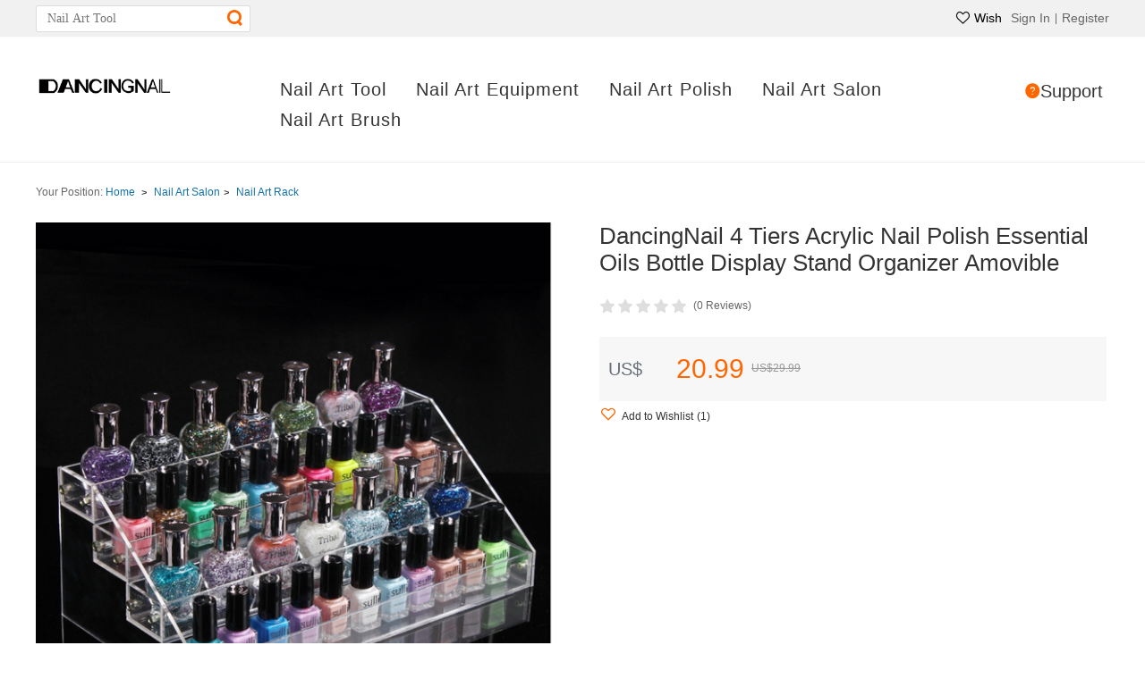

--- FILE ---
content_type: text/html; charset=UTF-8
request_url: https://www.dancingnail.com/DancingNail-4-Tiers-Acrylic-Nail-Polish-Essential-Oils-Bottle-Display-Stand-Organizer-Amovible-p-99.html
body_size: 24859
content:
<!DOCTYPE html PUBLIC "-//W3C//DTD XHTML 1.0 Transitional//EN" "//www.w3.org/TR/xhtml1/DTD/xhtml1-transitional.dtd">
<html xmlns="//www.w3.org/1999/xhtml">
<head>
        <meta charset="UTF-8">
    <title>4 Tiers Acrylic Nail Polish Essential Oils Bottle Display Stand Organizer Amovible</title>
    <meta name="keywords" content="Nail Polish Stand,Nail Polish Display,Essential Oils Organizer,Makeup Organizer" />
    <meta name="description" content="4 Tiers Acrylic Nail Polish Essential Oils Bottle Display Stand Organizer Amovible" />
    <meta http-equiv="Content-Type" content="text/html; charset=utf-8" />
    <meta name="viewport" content="width=device-width, initial-scale=1, minimum-scale=1, maximum-scale=1">
        <meta name="apple-mobile-web-app-capable" content="yes">
            <link rel="icon" href="//img.dancingnail.com/dancingnail/globalsetting/original/201808/1533604507520.jpg" type="image/x-icon" >
    <link rel="Shortcut Icon" href="//img.dancingnail.com/dancingnail/globalsetting/original/201808/1533604507520.jpg" >
    <link rel="Bookmark" href="//img.dancingnail.com/dancingnail/globalsetting/original/201808/1533604507520.jpg">
    
        <style>
  
  :root{
  
  --public_color:#f60;
  --head_text_color:#333;
  --head_backgroup_color:#fff;
  --footer_text_color:#777;
  --footer_backgroup_color:#fff;
  --m_public_color:#f60;
  --m_head_text_color:#333;
  --m_head_backgroup_color:#fff;
  --m_footer_text_color:#777;
  --m_footer_backgroup_color:#fff;
  
  }
  
</style>    
    <link rel="stylesheet" type="text/css" href="/templates/eachine/common/bootstrap/css/bootstrap.min.css?v=1.0.0" rel="stylesheet">
    <link rel="stylesheet" href="/templates/eachine/dist/font/iconfont.css">
    <link rel="stylesheet" href="/templates/common/dist/css/swiper.css?v=1.0.0">
    <link rel="stylesheet" href="/templates/common/dist/css/common_templates_style.css?v=54b42434.2.4">
    <link rel="stylesheet" type="text/css" href="/templates/eachine/css/common.css?v=2.0.1.73">
    <link rel="stylesheet" type="text/css" href="/templates/eachine/css/index.css?v=b5533ed6.0.0.63">
    <link rel="stylesheet" type="text/css" href="/templates/eachine/css/nav.css?v=1.1.6">
    <link rel="stylesheet" type="text/css" href="/templates/eachine/css/superUser.css?v=bff29d55?v1.0.0.9">
    <link rel="stylesheet" type="text/css" href="/templates/eachine/common/css/reset.css?v=2.0.0.1">
    <link rel="stylesheet" type="text/css" href="/templates/common/dist/fonts/iconfont.css?v=5ea94436.0.0.5">
    <script src="/templates/common/dist/fonts/iconfont.js?v=274cd655"></script>
    <link rel="stylesheet" href="/templates/common/dist/css/subscribe.css?v=12.1.33">
    <script type="text/javascript" src="/templates/eachine/js/jquery-1.9.1.min.js" ></script>
    <link rel="stylesheet" type="text/css" href="/templates/common/dist/commonIcon/font/iconfont.css?v=0.0.4">

    
            <meta content="DancingNail 4 Tiers Acrylic Nail Polish Essential Oils Bottle Display Stand Organizer Amovible" property="og:title">
    <meta content="product" property="og:type">
    <meta content="https://www.dancingnail.com/DancingNail-4-Tiers-Acrylic-Nail-Polish-Essential-Oils-Bottle-Display-Stand-Organizer-Amovible-p-99.html" property="og:url">
    <meta content="//img.dancingnail.com//dancingnail/products/thumb/201505/1431941697_1.jpg" property="og:image">
    <meta property="og:image:width" content="400">
    <meta property="og:image:height" content="400">
    <meta content="Dancingnail" property="og:site_name">
    <meta content="Your friend shared a website for you! Check it now." property="og:description">
    <meta property="og:price:amount" content="20.99">
    <meta property="og:price:currency" content="USD">
    <link rel="canonical" href="https://www.dancingnail.com/DancingNail-4-Tiers-Acrylic-Nail-Polish-Essential-Oils-Bottle-Display-Stand-Organizer-Amovible-p-99.html">
        <link rel="alternate" media="only screen and (max-width: 768px)" href="https://m.dancingnail.com/DancingNail-4-Tiers-Acrylic-Nail-Polish-Essential-Oils-Bottle-Display-Stand-Organizer-Amovible-p-99.html">
        <link rel="stylesheet" href="/templates/common/dist/css/swiper.css">
    <link rel="stylesheet" type="text/css" href="/templates/eachine/common/css/style.css?v=2.0.1.15" />
    <link rel="stylesheet" type="text/css" href="/templates/eachine/common/css/lightslider.min.css?v=1.0.4" />
    <link rel="stylesheet" type="text/css" href="/templates/eachine/common/css/jquery.fancybox.css" />
    <link rel="stylesheet" type="text/css" href="/templates/eachine/common/css/jquery.fancybox-thumbs.css" />
    <link rel="stylesheet" type="text/css" href="//releases.flowplayer.org/6.0.1/skin/minimalist.css" />
                <script type="text/javascript" src="/templates/eachine/common/js/jquery.validate.min.js"></script>
        <script type="text/javascript" src="/templates/eachine/common/js/swipe.js"></script>
        <script type="text/javascript" src="/templates/eachine/common/js/lightslider.min.js"></script>
        <script type="text/javascript" src="/templates/eachine/common/js/jquery.fancybox.pack.js"></script>
        <script type="text/javascript" src="/templates/eachine/common/js/jquery.fancybox-media.js"></script>
        <script type="text/javascript" src="/templates/eachine/common/js/jquery.fancybox-thumbs.js"></script>
        <script type="text/javascript" src="//releases.flowplayer.org/6.0.1/flowplayer.min.js"></script>
     
    <script src="/templates/common/dist/js/jquery.lazyload.js?v=e75c4e3c.0.3"></script>
    <script src="/templates/common/dist/js/jq.cookie.js"></script>

        <script>
        var gaNo = '';
        var fbNo = '';
        var pageCate = 'com_product';
        var comTypeName = '';
        var awJson = '[]';
        var awInfo = [];
        var bingTagId = "";
    </script>
    
    <!-- Google Analytics -->
    
    <script>
    window.ga=window.ga||function(){(ga.q=ga.q||[]).push(arguments)};ga.l=+new Date;
    ga('create', gaNo, 'auto');
    ga('require', 'ec'); //加载增强型电子商务插件
    </script>
    
    <!-- End Google Analytics -->

    
    <!--googleSearchLDJsonData-->
    

        
    </head>

<body id="bodyBg" style="background: #;font-family: ">
<div class="full_screen  eachine-com-header" id="js-com-header" data-products-id="99">
        <div class="other-html-wrap">
            <div class="top">
                    <div class="top_sign">
                        <div class="top_sign_cot">
                            <div class="search">
                                <input type="hidden" id="searchTemplate" value="eachine">
                                                                <!-- <input type="text" id="keywords" value="" placeholder="Search Product">
                                <input type="hidden" id="gaNo" value="" placeholder="">
                                <i id="search_submit" data-ga="home-top_search_text_20181114"></i> -->
                                                                <div class="common-nav-search js-position-search eachine-search-parent">
    <div class="form-content">
        <span class="isPhone m-goBack-btn shopCart icon-pinpaizhangouwuche_left-copy">
        </span>
        <input type="text" placeholder="Search Product" class="search-bar keywords" name="keywords" autocomplete="off" data-defaultWord="" data-defaultUrl="" data-isSlide=""/>
        <button type="submit" class="search-btn isPc">
            <i class="iconfont icon-search js-search-btn" data-ga="home-top_search_text_20181114"></i>
        </button>
        <span class="m-wordDelete isPhone shopCart icon-shopcart-guanbi"></span>  
        <span class="isPhone m-top-searchBtn" data-ga="home-top_search_text_20181114">
                Search
        </span>
        <div class="words-menu">
            <div class="words-content">
                <div class="word-hot-search">
                    <i class="shopCart icon-huo"></i>
                    <h3 class="words-title">Hot Searches</h3>
                        <ul class="hot-lists eachine-ul">
                                                                                    <li data-search_url=""> <span class="wordItem">Nail Art Tool</span></li>
                                                        <li data-search_url=""> <span class="wordItem">Nail Art Equipment</span></li>
                                                        <li data-search_url=""> <span class="wordItem">Nail Art Polish</span></li>
                                                        <li data-search_url=""> <span class="wordItem">Nail Art Salon</span></li>
                                                        <li data-search_url=""> <span class="wordItem">Nail Art Brush</span></li>
                                                                                </ul>
                </div>
                <div class="word-recent-search">
                    <i class="iconfont icon-trash js-word-delete"></i>
                    <h3 class="words-title">Recent Searches</h3>
                        <ul class="recent-lists eachine-ul">
                        </ul>
                </div>
            </div>
            
            
        </div>
    </div>
</div>                            </div>
                            
                            <link rel="stylesheet" type="text/css" href="/templates/common/dist/shopCart/fonts/iconfont.css?v=d96f08fa">
<script type="text/javascript" src="/templates/common/src/shopCart/fonts/iconfont.js?v=caa827f6"></script>
<link rel="stylesheet" type="text/css" href="/templates/common/dist/shopCart/css/shopping_header.css?v=c0076b57">
<link rel="stylesheet" type="text/css" href="/templates/common/dist/css/flags.css?v=f7990c95ck">
<link rel="stylesheet" href="/templates/common/dist/shopCart/css/color/eachine.css?v=3.0.9">

<div class="fr mgt20 module_handleClass">
  <input type="hidden" value="0" id="header_shop_status">
  <input type="hidden" value="" id="isset_currency">	<input type="hidden" value="eachine" id="changePriceTmp">
			</div>
<script type="text/javascript" src="/templates/common/dist/shopCart/js/shopping_header_sel.js?v=91b8f4a12"></script>

                            <div class="header_login">
                                                                <a href="/wishlist.html" class="wish_list" data-ga="header-top_wishEntrance_button_190510">
                                    <i class="shopCart icon-M-wishlist js-pc-wishlist-box"></i>
                                    <em class="js-myWishNum">Wish</em>
                                </a>
                                                                <div class="user_box">
                                    <link rel="stylesheet" href="/templates/common/dist/headerUser/css/headerUser.css?v=181f8652" />

<div class="header_user_contain  isPop " id="header_user_contain">
    <div class="user_entrance">
        <a href="javascript:;" class="signin_btn">Sign In</a>
        <span class="vertical_line">|</span>
        <a href="javascript:;" class="register_btn">Register</a>
    </div>
    <div class="user_center_wrapper">
        <ul class="user_center_list">
                                <li>
                <a href="/my_coupons.html"  data-ga="home-top_coupons_link_190430">My Coupons</a>
            </li>
                        <li>
                <a href="/wishlist.html"  data-ga="home-top_wishlist_link_190430">My Wishlist</a>
            </li>
                                                            <li>
                <a href="/my_reviews.html"  data-ga="home-top_reviews_link_190430">My Reviews</a>
            </li>
                        <li>
                <a href="/account_edit_user.html"  data-ga="home-top_profile_link_190430">My Profile</a>
            </li>
                                            <li>  
                <a href="/logout.html">Sign Out</a>
            </li>   
        </ul>
    </div>
</div>
                                </div>
                        
                            </div>
                        </div>
                                                                                            </div>
                    <div class="eachine_common_banner">
                        <div class="top_banner_box">
                                                    </div>
                    </div>
                    
                    
                </div>
                                <div class="header">
                    <nav class="rd-navbar rd-navbar-default-with-top-panel rd-navbar-original rd-navbar-fullwidth">
                        <div class="logo">
                            <a href="https://www.dancingnail.com/" id="pc_logo">
                                <img src="//img.dancingnail.com/dancingnail/globalsetting/original/201808/1533604483319.png">
                            </a>
                        </div>
                        <div class="all_cate">
                            <span>All Categories</span>
                            <div class="navbar_toggle">
                                <span class="icon_line"></span>
                                <span class="icon_line"></span>
                                <span class="icon_line"></span>
                            </div>
                        </div>
                        <div class="rd-navbar-inner">
                            <div class="rd-navbar-aside-right">
                                <div class="rd-navbar-nav-wrap toggle-original-elements">
                                    <div class="rd-navbar-nav-scroll-holder">
                                        <ul class="rd-navbar-nav">
                                                                                            <li class="rd-navbar--has-dropdown rd-navbar-submenu">
                                                    <a href="https://www.dancingnail.com/Nail-Art-Tool-c-52.html" target="" style="color:">Nail Art Tool</a>
                                                                                                    </li>
                                                                                            <li class="rd-navbar--has-dropdown rd-navbar-submenu">
                                                    <a href="https://www.dancingnail.com/Nail-Art-Equipment-c-53.html" target="" style="color:">Nail Art Equipment</a>
                                                                                                    </li>
                                                                                            <li class="rd-navbar--has-dropdown rd-navbar-submenu">
                                                    <a href="https://www.dancingnail.com/Nail-Art-Polish-c-54.html" target="" style="color:">Nail Art Polish</a>
                                                                                                    </li>
                                                                                            <li class="rd-navbar--has-dropdown rd-navbar-submenu">
                                                    <a href="https://www.dancingnail.com/Nail-Art-Salon-c-58.html" target="" style="color:">Nail Art Salon</a>
                                                                                                    </li>
                                                                                            <li class="rd-navbar--has-dropdown rd-navbar-submenu">
                                                    <a href="https://www.dancingnail.com/Nail-Art-Brush-c-61.html" target="" style="color:">Nail Art Brush</a>
                                                                                                    </li>
                                                                                                                                    <li class="flright">
                                                <b><i class="iconfont icon-wenhao1"></i><a href="javascript:void(0)" onclick="javascript:document.getElementById('footer').scrollIntoView()" rel="nofollow">Support</a></b>
                                            </li>
                                        </ul>
            
                                    </div>
                                </div>
                            </div>
                        </div>
                    </nav>
                </div>
    </div>
    <link rel="stylesheet" href="/templates/common/dist/GDPR/css/policy.css?v=6c6d4b4e.8">

<style>
  
  :root{
  
  --public_color:#f60;
  --head_text_color:#333;
  --head_backgroup_color:#fff;
  --footer_text_color:#777;
  --footer_backgroup_color:#fff;
  --m_public_color:#f60;
  --m_head_text_color:#333;
  --m_head_backgroup_color:#fff;
  --m_footer_text_color:#777;
  --m_footer_backgroup_color:#fff;
  
  }
  
</style>
<div class="top-policy">
    <input type="hidden" id="customer_status" value="">
    <input type="hidden" id="gdpr_verify_code" value="">
        <div class="policy_pop">
        <div class="policy_pop_mask js-stopScroll"></div>
        <div class="policy_container">
            <div class="policy_container_inner">
                <i class="close_btn jsCloseBtn"></i>
                <h3>Privacy Policy</h3>
                <div class="content">
                    <p>What information do we collect?<br />We collect information from you when you register on our site, place an order or subscribe to our newsletter.<br />When ordering or registering on our site, as appropriate, you may be asked to enter your: name, e-mail address, mailing address or phone number. You may, however, visit our site anonymously.<br />What do we use your information for?<br />Any of the information we collect from you may be used in one of the following ways:<br />To personalize your experience<br />(your information helps us to better respond to your individual needs)<br />To process transactions<br />Your information, whether public or private, will not be sold, exchanged, transferred, or given to any other company for any reason whatsoever, without your consent, other than for the express purpose of delivering the purchased product or service requested.<br />To send periodic emails<br />The email address you provide for order processing, may be used to send you information and updates pertaining to your order, in addition to receiving occasional company news, updates, related product or service information, etc. Note: If at any time you would like to unsubscribe from receiving future emails, we include detailed unsubscribe instructions at the bottom of each email.<br />How do we protect your information?<br />We implement a variety of security measures to maintain the safety of your personal information when you place an order or enter, submit, or access your personal information.<br />We offer the use of a secure server. All supplied sensitive/credit information is transmitted via Secure Socket Layer (SSL) technology and then encrypted into our Payment gateway providers database only to be accessible by those authorized with special access rights to such systems, and are required to keep the information confidential.<br />After a transaction, your private information (credit cards, social security numbers, financials, etc.) will not be stored on our servers.<br />Do we use cookies?<br />Yes (Cookies are small files that a site or its service provider transfers to your computers hard drive through your Web browser (if you allow) that enables the sites or service providers systems to recognize your browser and capture and remember certain information<br />We use cookies to help us remember and process the items in your shopping cart, understand and save your preferences for future visits, keep track of advertisements and compile aggregate data about site traffic and site interaction so that we can offer better site experiences and tools in the future.<br />Do we disclose any information to outside parties?<br />We do not sell, trade, or otherwise transfer to outside parties your personally identifiable information. This does not include trusted third parties who assist us in operating our website, conducting our business, or servicing you, so long as those parties agree to keep this information confidential. We may also release your information when we believe release is appropriate to comply with the law, enforce our site policies, or protect ours or others rights, property, or safety. However, non-personally identifiable visitor information may be provided to other parties for marketing, advertising, or other uses.<br />Third party links<br />Occasionally, at our discretion, we may include or offer third party products or services on our website. These third party sites have separate and independent privacy policies. We therefore have no responsibility or liability for the content and activities of these linked sites. Nonetheless, we seek to protect the integrity of our site and welcome any feedback about these sites.<br />California Online Privacy Protection Act Compliance<br />Because we value your privacy we have taken the necessary precautions to be in compliance with the California Online Privacy Protection Act. We therefore will not distribute your personal information to outside parties without your consent.<br />As part of the California Online Privacy Protection Act, all users of our site may make any changes to their information at anytime by logging into their control panel and going to the 'Edit Profile' page.<br />Childrens Online Privacy Protection Act Compliance<br />We are in compliance with the requirements of COPPA (Childrens Online Privacy Protection Act), we do not collect any information from anyone under 13 years of age. Our website, products and services are all directed to people who are at least 13 years old or older.<br />Online Privacy Policy Only<br />This online privacy policy applies only to information collected through our website and not to information collected offline.<br />Terms and Conditions<br />Please also visit our Terms and Conditions section establishing the use, disclaimers, and limitations of liability governing the use of our website www.dancingnai.com<br />Your Consent<br />By using our site, you consent to our web site privacy policy.<br />Changes to our Privacy Policy<br />If we decide to change our privacy policy, we will update the Privacy Policy modification date below. This policy was last modified on 4/25/2014<br />Contacting Us<br />If there are any questions regarding this privacy policy you may contact us using the information below.<br />www.dancingnail.com<br /><a href="/cdn-cgi/l/email-protection" class="__cf_email__" data-cfemail="8efdebfcf8e7edebceeaefe0ede7e0e9e0efe7e2a0ede1e3">[email&#160;protected]</a></p>
                                    </div>

                <div class="handler_bar">
                    <button class="btn_pp js-confirmBtn_pp eachine">I agree to it</button>
                    <button class="btn_pp js-willBtn_pp willBtn_pp" data-isLogin="1">I don't agree to it</button>
                </div>
                                <div class="handler_bar shop_cart_pp">
                    <button class="btn_pp  close_comfirm_pp eachine">Confirm</button>
                </div>
            </div>
        </div>
    </div>
        <div class="policy_log_reg" id="policy_alert">
        <div class="policy_pop_mask js-stopScroll"></div>
        <div class="policy_container">
            <div class="policy_container_inner">
                <i class="close_btn jsCloseBtn"></i>
                <h3></h3>
                <div class="content" id="pp_content">
                </div>
                <div class="handler_bar">
                    <button class="btn_pp alert_comfirm_pp eachine">Confirm</button>
                </div>
            </div>
        </div>
    </div>
    <div class="policy_fail_log" id="policy_fail_log">
        <div class="policy_pop_mask js-stopScroll"></div>
        <div class="policy_fail">
            <div class="policy_fail_inner">
                <p>Sorry, your login failed because you disagree with our privacy policy and we are unable to collect your data. </p>
                <span class="fail_ok js-fail_ok eachine">OK</span>
            </div>
        </div>
    </div>
</div>



	<style>
  
  :root{
  
  --public_color:#f60;
  --head_text_color:#333;
  --head_backgroup_color:#fff;
  --footer_text_color:#777;
  --footer_backgroup_color:#fff;
  --m_public_color:#f60;
  --m_head_text_color:#333;
  --m_head_backgroup_color:#fff;
  --m_footer_text_color:#777;
  --m_footer_backgroup_color:#fff;
  
  }
  
</style><link rel="stylesheet" href="/templates/common/dist/GDPR/css/gdprPop.css?v=6c6d4b4e.8">
<!-- <meta name="viewport" content="width=device-width, initial-scale=1, minimum-scale=1, maximum-scale=1">
<link rel="stylesheet" href="/common/dist/css/basic.css?v=1.0.3">
<link rel="stylesheet" type="text/css" href="/common/dist/fonts/iconfont.css?v=d96f08fa">
<link rel="stylesheet" href="/common/dist/GDPR/css/gdprPop.css">
<script src="/common/dist/js/jquery.js"></script>
<script src="/common/dist/GDPR/js/gdprPop.js?v=a428f7bc"></script>
<style>
  :root{
  --public_color:red;
  --head_text_color:#000;
  --head_backgroup_color:#fff;
  --footer_text_color:#fff;
  --footer_backgroup_color:#222;
  --m_public_color:red;
  --m_head_text_color:#000;
  --m_head_backgroup_color:#fff;
  --m_footer_text_color:#fff;
  --m_footer_backgroup_color:#222;
  }
</style> -->
  
<div class="gdpr-pop" style="display: none;">
    <div class="gdpr-pop-pc" style="display: none;">
        <div class="gdpr-pc-pop">
      <div class="pc-pop-content">
        <div class="content-title web-site-name">
        At %s, we uses cookies and other similar technologies to provide you with essential functionalities and for aggregated statistics.
        </div>

        <div class="content-desc">
        <div class="content-desc-title">
          We also use optional cookies for a better experience with:
        </div>
        <div class="content-desc-list">
          <div class="content-desc-item">
          ·Optimise your navigation experience
          </div>
          <div class="content-desc-item">
          ·Measure and analyse the performance of our sites
          </div>
          <div class="content-desc-item">
          ·Show you personalised content
          </div>
        </div>
        </div>

        <div class="content-desc">
        <div>You can choose not to allow some types of cookies via“Cookie Settings”.</div>
        <div>If you want to learn more about it, you can swipe to the bottom of the page to see the <a href="/" target="_blank" class="pc-privacy-policy">Privacy Policy</a>.</div>
        </div>
      </div>
      <div class="pc-pop-foot">
        <div class="button btn-setting">
        Cookie settings
        </div>

        <div class="button btn-allow">
        Allow and Close
        </div>
      </div>
    </div>
    
        <div class="gdpr-pc-setting" style="display: none;">
      <div class="pc-setting-pop">
        <div class="setting-pop-close">
          <i
            class="iconfont icon-web_close"
          ></i>
        </div>
        <div class="setting-pop-main">
          <div class="pop-main-content p-lr-24">
            <div class="main-content-title web-site-name">
              Welcome to %s,
            </div>
            <div class="main-content-desc">
              When you visit any website, it may store or retrieve information on your browser, mostly in the form of cookies. This information might be about you, your preferences or your device and is mostly used to make the site work as you expect it to. The information does not usually directly identify you, but it can give you a more personalized web experience.
            </div>
            <div class="main-content-desc">
              Because we respect your right to privacy, you can choose not to allow some types of cookies. However, blocking some types of cookies may impact your experience of the site and the services we are able to offer.
            </div>
          </div>

          <div class="setting-list p-lr-24">
            <div class="setting-list-head">
              You Allow:
            </div>

            <div class="setting-list-item">
              <div class="list-item-selector gray">
                <i class="iconfont icon-common-right"></i>
              </div>
              <div class="list-item-content">
                <div class="list-item-title">
                  Strictly Necessary Cookies（Required）
                </div>
                <div class="list-item-desc">
                  These cookies are necessary for you to browse our website and use its fundamental services,and they don’t require your consent.These cookies allow us to offer you the essential functions of the website(account access,language used,order played,payment etc),and can also be used for identity verification and security.If you disable them,we will not able to fulfill your basic request.
                </div>
              </div>
            </div>

            <div class="setting-list-item">
              <div class="list-item-selector" data-key="statistics">
                <i class="iconfont icon-common-right"></i>
              </div>
              <div class="list-item-content">
                <div class="list-item-title">
                  Statistics Cookies
                </div>
                <div class="list-item-desc">
                  These cookies collect anonymous information on your online operation behaviors that help us improve website construction. If you reject these cookies, you may not be able to use certain features of our websites and services.
                </div>
              </div>
            </div>

            <div class="setting-list-item">
              <div class="list-item-selector" data-key="preferences">
                <i class="iconfont icon-common-right"></i>
              </div>
              <div class="list-item-content">
                <div class="list-item-title">
                  Preferences  Cookies
                </div>
                <div class="list-item-desc">
                  These cookies allow us to remember the choices you have made about your preferences, such as what language you prefer. If you reject these cookies, you may feel that the efficiency of browsing the web has decreased.
                </div>
              </div>
            </div>

            <div class="setting-list-item">
              <div class="list-item-selector" data-key="marketing">
                <i class="iconfont icon-common-right"></i>
              </div>
              <div class="list-item-content">
                <div class="list-item-title">
                  Marketing  Cookies
                </div>
                <div class="list-item-desc">
                  These cookies carry out personalized activities to advertise products and services which you are interested. If you reject these cookies, you will still see advertisements that are not much relevant to your interest or demand.
                </div>
              </div>
            </div>
          </div>
        </div>
        <div class="pc-pop-foot p-lr-24">
          <div class="button btn-setting">
            Confirm My Choices
          </div>
          <div class="button btn-allow">
            Allow All
          </div>
        </div>
      </div>
    </div>
    
  </div>

    <div class="gdpr-pop-m" style="display: none;">
        <div class="gdpr-m-entry">
      <div class="entry-box">
        <div class="entry-content">
          <span>We provide essential functionalities and aggregated statistics by the</span>
          <span class="entry-content-cookies">cookies.</span>
        </div>
        <div class="entry-btn">
          Agree
        </div>
      </div>
    </div>
    
    
    <div class="gdpr-m-settings-pop" style="display: none;">
      <div class="mask-bg"></div>
      <div class="main">
        <div class="rule-detail scroll-bar">
          <div class="rule-title web-site-name">
            Welcome to %s,
          </div>
          <div class="rule-item">
            When you visit any website, it may store or retrieve information on your browser, mostly in the form of cookies. This information might be about you, your preferences or your device and is mostly used to make the site work as you expect it to. The information does not usually directly identify you, but it can give you a more personalized web experience.
          </div>
          <div class="rule-item">
            Because we respect your right to privacy, you can choose not to allow some types of cookies. However, blocking some types of cookies may impact your experience of the site and the services we are able to offer.
          </div>
          <div class="rule-title">
            You Allow:
          </div>
          <div class="cookie-list">
            <div class="cookie-item require">
              <div class="cookie-title">
                Strictly Necessary Cookies（Required）
              </div>
              <div class="cookie-content">
                These cookies are necessary for you to browse our website and use its fundamental services,and they don’t require your consent.These cookies allow us to offer you the essential functions of the website(account access,language used,order played,payment etc),and can also be used for identity verification and security.If you disable them,we will not able to fulfill your basic request.
              </div>
              <div class="cookie-select"></div>
            </div>

            <div class="cookie-item" data-key="statistics">
              <div class="cookie-title">
                Statistics Cookies
              </div>
              <div class="cookie-content">
                These cookies collect anonymous information on your online operation behaviors that help us improve website construction. If you reject these cookies, you may not be able to use certain features of our websites and services.
              </div>
              <div class="cookie-select" ></div>
            </div>

            <div class="cookie-item" data-key="preferences">
              <div class="cookie-title">
                Preferences  Cookies
              </div>
              <div class="cookie-content">
                These cookies allow us to remember the choices you have made about your preferences, such as what language you prefer. If you reject these cookies, you may feel that the efficiency of browsing the web has decreased.
              </div>
              <div class="cookie-select"></div>
            </div>

            <div class="cookie-item" data-key="marketing">
              <div class="cookie-title">
                Marketing  Cookies
              </div>
              <div class="cookie-content">
                These cookies carry out personalized activities to advertise products and services which you are interested. If you reject these cookies, you will still see advertisements that are not much relevant to your interest or demand.
              </div>
              <div class="cookie-select"></div>
            </div>
          </div>
        </div>
        <!-- /具体设置项 -->

        <div class="foot">
          <div class="btn-allow">
            Allow All
          </div>
          <div class="btn-settings">
            Confirm My Choices
          </div>
        </div>
      </div>
    </div>
      </div>
</div>


</div>
 
  <link rel="stylesheet" href="/templates/eachine/dist/css/login.css?v=5883b4e6">
<div class="pop-login popLogin">    
    <div class="pop-login-wrap loginArea">
        <span class="close-pop js-close-commonPop iconfont icon-web_close"></span>
        <ul class="tab-list">
                        <li class="active" key-val="0">Sign In</li>
            <li key-val="1">Register</li>
        </ul>
        <div class="tab-content">
                        <div class="content loginWrapper rightHide show" style="display: block">
                <form id="frmLogin" action="index.php?com=account&t=loginProcess" method="post">
                    <div class="form-inputItem">
                        <input type="email" name="email" class="js-GDPR-userEmail" placeholder="Email address *">
                        <p class="errorMsg">Please enter your email.</p>
                    </div>
                    <div class="form-inputItem">
                        <input type="password" name="password" placeholder="Password *">
                        <p class="errorMsg">Please enter password between 6-20 characters!</p>
                    </div>
                    <div class="form-inputItem v_code clearfix js-login-vercode" style="display:none" >
                        <input type="captcha" name="captcha" placeholder="Verification Code *" autocomplete="off">
                        <div class="veriCode">
                            <a href="javascript:;">
                                <img src="/index.php?com=ajax&t=getCaptcha" onclick="this.src='/index.php?com=ajax&t=getCaptcha&'+Math.random();">
                            </a>
                        </div>
                        <p class="errorMsg" style="top: 36px;">The verification code is incorrect</p>
                    </div>
                    <div class="form-inputItem pr loginBtnWrap">
                        <a href="javascript:;" class="loginBtn" id="js-login"  data-type="2" data-ga="middle-signin_button_190625">Sign In</a>
                        <div class="loading-status">
                            <img src="/templates/common/src/shopCart/images/loading.gif" alt="">
                        </div>
                        <p class="errorMsg txt-center"></p>
                    </div>
                    <div class="itemShare">
                        <p>
                            <span>OR</span>
                        </p>
                        <div class="share">
                                                        <a href="/fb.php" target="_blank" id="facebook_sign_in" class="facebook" data-ga="middle-facebook_button_190625">Facebook</a>
                                                         <a href="javascript:;" id="google_sign_in" target="_blank" class="goo" data-ga="middle-google_button_190625">Google
                                <input type="hidden" id="re_google_client_id" name="gcid" value="381879821092-4md4jld0hu7hvra878oh2pfn6u3itamk.apps.googleusercontent.com">
                                <input type="hidden" id="re_backUrl" value="" data-type="2" name="backUrl">
                            </a>
                                                    </div>
            
                    </div>
                    <div class="form-inputItem clearfix_new">
                        <span class="forgot_Password">
                            <a href="index.php?com=account&t=pwdForget">Forgot your password?</a>
                        </span>
                    </div>
                    <div class="policy_login_tip policy_login" style="margin-bottom: 20px;">
                        <input type="hidden" id="tagIsLogin" value="1"> By clicking this button, you agree to our
                        <a href="javascript:;" class="get_pp_title eachine">Privacy Policy.</a>
                    </div>
                                    </form>
            </div>
                        <div class="content registerWrapper leftHide  js-subscribe-status" style="display:none" data-subscribe-status="">
                <form action="" id="regForm" class="regForm">
                    <div class="form-inputItem">
                        <input type="email" name="email" placeholder="Email address *" autocomplete="off">
                        <p class="errorMsg">Please enter your email.</p>
                    </div>
                    <div class="form-inputItem">
                        <input type="password" name="password" placeholder="Password *" autocomplete="off">
                        <p class="errorMsg">Please enter password between 6-20 characters!</p>
                    </div>
                    <div class="form-inputItem">
                        <input type="password" name="re_password" placeholder="Confirm password *" autocomplete="off">
                        <p class="errorMsg">Please enter password between 6-20 characters!</p>
                    </div>
                    <div class="form-inputItem loginVer v_code clearfix js-register-vercode" style="display:none">
                        <input type="hidden" name="token" value="">
                        <input type="captcha" name="captcha" placeholder="Verification Code *" autocomplete="off">
                        <div class="veriCode">
                            <a href="javascript:;">
                                <img src="/index.php?com=ajax&t=getCaptcha" onclick="this.src='/index.php?com=ajax&t=getCaptcha&'+Math.random();" alt=""
                                    height="48">
                            </a>
                        </div>
                        <p class="errorMsg" style="top: 36px;">The verification code is incorrect!</p>
                    </div>
                                        <div class="form-inputItem checkbox js-subscribe">
                        <span class="check_subNew">
                            <input class="check" type="checkbox" id="subscribe_new" name="is_subscribe" value="1">
                            <label for="subscribe_new"></label>
                        </span>
                        <div>Newsletter Subscription</div>
                    </div>
                                        <div class="policy_register_tip policy_register login-w89">
                        <span class="check_policy" id="check_policy">
                            <input type="checkbox" id="policy_reg" name="is_agree_protocol" value="1">
                            <label for="policy_reg"></label>
                        </span>
                        <div class="check_policy_txt eachine">
                            I agree to 
                            <a href="javascript:;" class="get_pp_title pp_hasTerms">Terms of Use</a> and
                            <a href="javascript:;" class="get_pp_title">Privacy Policy</a>
                        </div>
                        <div class="no_selectTip" id="no_selectTip">Please make sure you agree to our Terms and Conditions.</div>
                    </div>
                    <div class="form-inputItem pr registerBtnWrap">
                        <a href="javascript:;" class="registerBtn" id="js-register" data-ga="middle-register_button_190625">REGISTER</a>
                        <div class="loading-status">
                            <img src="/templates/common/src/shopCart/images/loading.gif" alt="">
                        </div>
                        <p class="errorMsg txt-center"></p>
                    </div>
            
                    <div class="form-inputItem">
                        <div class="itemShare">
                            <p>
                                <span>OR CREATE BY</span>
                            </p>
                            <div class="share">
                                                                <a href="/fb.php" target="_blank" id="facebook_sign_in" class="facebook" data-ga="middle-facebook_button_190625">Facebook</a>
                                                                 <a href="javascript:;" id="google_sign_in2" target="_blank" class="goo" data-ga="middle-google_button_190625">Google
                                    <input type="hidden" id="google_client_id" name="gcid" value="381879821092-4md4jld0hu7hvra878oh2pfn6u3itamk.apps.googleusercontent.com">
                                    <input type="hidden" id="backUrl" value="" data-type="2" name="backUrl">
                                </a>
                                                            </div>
            
                        </div>
                    </div>
            
                </form>
            </div>
        </div>
    </div>    
</div>
<script data-cfasync="false" src="/cdn-cgi/scripts/5c5dd728/cloudflare-static/email-decode.min.js"></script><script src="/templates/eachine/js/uc_login.js?v=ab9943b018"></script>   
 <div class="fixed-slidebar_list_m">
    <a href="javascript:void(0);" class="slidebar_list_item contact" data-ga="home-bottom_contact_link_190524">
        <i class="icon shopCart icon-youxiang"></i>
    </a>
    <div class="m_shop_topBack_noCart slidebar_list_item" id="m_shop_topBack_noCart">
        <span class="shop_topBack_noCart"></span>
    </div>
</div>


<script>
    var products_id = $('#js-com-header').attr('data-products-id') || 0;//传0代表不是详情页
    var is_index =  pageCate == 'com_index'? 1 : 0;//传0代表不是首页
    var headerInfoAjax = $.post('/userHeaderInfo.html',{"products_id":products_id, "is_index": is_index});
</script>

<div class="wrap">
    <div class="position">
       Your Position: <a href="/">Home</a> <code>&gt;</code>
                    <a href="Nail-Art-Salon-c-58.html">Nail Art Salon</a><code>&gt;</code>                    <a href="Nail-Art-Rack-c-59.html">Nail Art Rack</a>            </div>
</div><input type="hidden" name="product_id" id="product_id" value="99">
<div class="wrap">
    <div class="product_item no_overflow clearfix content-flex">
        <link rel="stylesheet" href="/templates/common/dist/detail/css/left.css?v=9cd014c3.68">
<input type="hidden" id="themeName" name="theme" value="eachine"/>
<div class="content-left ">
		<div class="img-slide-container">
				<div class="thumb-container  flex-start " id="thumb-container">
						<div class="thumbItem-overflow">
				<div class="swiper-container" id="thumbs-banner">
					<div class="swiper-wrapper">
												<div class="swiper-slide"
							 data-src="//img.dancingnail.com//dancingnail/products/original/201505/1431941697_1.jpg"
							 data-thumb="//img.dancingnail.com//dancingnail/products/thumb/201505/1431941697_1.jpg">
							<img class="swiper-lazy" data-original="//img.dancingnail.com//dancingnail/products/original/201505/1431941697_1.jpg" data-src="//img.dancingnail.com//dancingnail/products/original/201505/1431941697_1.jpg" src="[data-uri]" />
						</div>
												<div class="swiper-slide"
							 data-src="//img.dancingnail.com//dancingnail/products/original/201505/1431941785_1.jpg"
							 data-thumb="//img.dancingnail.com//dancingnail/products/thumb/201505/1431941785_1.jpg">
							<img class="swiper-lazy" data-original="//img.dancingnail.com//dancingnail/products/original/201505/1431941785_1.jpg" data-src="//img.dancingnail.com//dancingnail/products/original/201505/1431941785_1.jpg" src="[data-uri]" />
						</div>
												<div class="swiper-slide"
							 data-src="//img.dancingnail.com//dancingnail/products/original/201505/1431941691_1.jpg"
							 data-thumb="//img.dancingnail.com//dancingnail/products/thumb/201505/1431941691_1.jpg">
							<img class="swiper-lazy" data-original="//img.dancingnail.com//dancingnail/products/original/201505/1431941691_1.jpg" data-src="//img.dancingnail.com//dancingnail/products/original/201505/1431941691_1.jpg" src="[data-uri]" />
						</div>
												<div class="swiper-slide"
							 data-src="//img.dancingnail.com//dancingnail/products/original/201505/1431941669_1.jpg"
							 data-thumb="//img.dancingnail.com//dancingnail/products/thumb/201505/1431941669_1.jpg">
							<img class="swiper-lazy" data-original="//img.dancingnail.com//dancingnail/products/original/201505/1431941669_1.jpg" data-src="//img.dancingnail.com//dancingnail/products/original/201505/1431941669_1.jpg" src="[data-uri]" />
						</div>
												<div class="swiper-slide"
							 data-src="//img.dancingnail.com//dancingnail/products/original/201505/1431941657_1.jpg"
							 data-thumb="//img.dancingnail.com//dancingnail/products/thumb/201505/1431941657_1.jpg">
							<img class="swiper-lazy" data-original="//img.dancingnail.com//dancingnail/products/original/201505/1431941657_1.jpg" data-src="//img.dancingnail.com//dancingnail/products/original/201505/1431941657_1.jpg" src="[data-uri]" />
						</div>
												<div class="swiper-slide"
							 data-src="//img.dancingnail.com//dancingnail/products/original/201505/1431941647_1.jpg"
							 data-thumb="//img.dancingnail.com//dancingnail/products/thumb/201505/1431941647_1.jpg">
							<img class="swiper-lazy" data-original="//img.dancingnail.com//dancingnail/products/original/201505/1431941647_1.jpg" data-src="//img.dancingnail.com//dancingnail/products/original/201505/1431941647_1.jpg" src="[data-uri]" />
						</div>
											</div>
										<div class="swiper-pagination gallery-banner-pager"></div>
                    				</div>
			</div>
					
		</div>
				<div class="bigImg-container" id="bigImg-container">
            <div class="swiper-container" id="gallery-banner">
                <div class="swiper-wrapper">
                                        <div class="swiper-slide" data-thumb="//img.dancingnail.com//dancingnail/products/thumb/201505/1431941697_1.jpg"
                            data-src="//img.dancingnail.com//dancingnail/products/original/201505/1431941697_1.jpg">
                        <img class="swiper-lazy " data-original="//img.dancingnail.com//dancingnail/products/original/201505/1431941697_1.jpg" data-src="//img.dancingnail.com//dancingnail/products/original/201505/1431941697_1.jpg" src="[data-uri]" />
                    </div>
                                        <div class="swiper-slide" data-thumb="//img.dancingnail.com//dancingnail/products/thumb/201505/1431941785_1.jpg"
                            data-src="//img.dancingnail.com//dancingnail/products/original/201505/1431941785_1.jpg">
                        <img class="swiper-lazy " data-original="//img.dancingnail.com//dancingnail/products/original/201505/1431941785_1.jpg" data-src="//img.dancingnail.com//dancingnail/products/original/201505/1431941785_1.jpg" src="[data-uri]" />
                    </div>
                                        <div class="swiper-slide" data-thumb="//img.dancingnail.com//dancingnail/products/thumb/201505/1431941691_1.jpg"
                            data-src="//img.dancingnail.com//dancingnail/products/original/201505/1431941691_1.jpg">
                        <img class="swiper-lazy " data-original="//img.dancingnail.com//dancingnail/products/original/201505/1431941691_1.jpg" data-src="//img.dancingnail.com//dancingnail/products/original/201505/1431941691_1.jpg" src="[data-uri]" />
                    </div>
                                        <div class="swiper-slide" data-thumb="//img.dancingnail.com//dancingnail/products/thumb/201505/1431941669_1.jpg"
                            data-src="//img.dancingnail.com//dancingnail/products/original/201505/1431941669_1.jpg">
                        <img class="swiper-lazy " data-original="//img.dancingnail.com//dancingnail/products/original/201505/1431941669_1.jpg" data-src="//img.dancingnail.com//dancingnail/products/original/201505/1431941669_1.jpg" src="[data-uri]" />
                    </div>
                                        <div class="swiper-slide" data-thumb="//img.dancingnail.com//dancingnail/products/thumb/201505/1431941657_1.jpg"
                            data-src="//img.dancingnail.com//dancingnail/products/original/201505/1431941657_1.jpg">
                        <img class="swiper-lazy " data-original="//img.dancingnail.com//dancingnail/products/original/201505/1431941657_1.jpg" data-src="//img.dancingnail.com//dancingnail/products/original/201505/1431941657_1.jpg" src="[data-uri]" />
                    </div>
                                        <div class="swiper-slide" data-thumb="//img.dancingnail.com//dancingnail/products/thumb/201505/1431941647_1.jpg"
                            data-src="//img.dancingnail.com//dancingnail/products/original/201505/1431941647_1.jpg">
                        <img class="swiper-lazy " data-original="//img.dancingnail.com//dancingnail/products/original/201505/1431941647_1.jpg" data-src="//img.dancingnail.com//dancingnail/products/original/201505/1431941647_1.jpg" src="[data-uri]" />
                    </div>
                                    
                </div>
                <div class="swiper-pagination gallery-banner-pager swiper-big"></div>
              </div>
                                    <div class="single_pic js-single-poa-pic">
                <img alt="DancingNail 4 Tiers Acrylic Nail Polish Essential Oils Bottle Display Stand Organizer Amovible"
                        data-original="//img.dancingnail.com//dancingnail/products/original/201505/1431941697_1.jpg" src="[data-uri]"/>
            </div>
                                                                                                                                                            <div class="imgLoading"></div>
						<i class="m-js-closeImg shopCart icon-shopcart-close"></i>
							<div class="pro-zoom" id="js-goodsGalleryShow">
					<img class="lazy getNewUrl" data-original="//img.dancingnail.com//dancingnail/products/original/201505/1431941697_1.jpg" src="//img.dancingnail.com//dancingnail/products/original/201505/1431941697_1.jpg" width="100%" height="100%">
				</div>
            			<div class="m-js-popgrey"></div>
						</div>
  </div>
      	<div class="share_container">
		<div class="share_bg"></div>
		<div class="share">
			<div class="bgf">
				<div class="m-center" id="share">
					<i class="icon shopCart icon-pinpaizhangouwuche_guanbi closeBtn mobile"></i>
										<i class="word">Share this product:</i>
                    					<a data-network="facebook" class='st-custom-button eachine icon-facebook_fill iconfont'
             displayText='Facebook'></a>
                              <a data-network="twitter" class='st-custom-button eachine  icon-twitter_fill iconfont' displayText='Tweet'></a>
                    					<a data-network="pinterest" class='st-custom-button eachine icon-pintetest_fill iconfont'
             displayText='Pinterest'></a>
                    					<!-- <a data-network="reddit" class='st-custom-button iconfont icon-reddit eachine '
          displayText='reddit'></a> -->
          <a data-network="reddit" class='st-custom-button iconfont icon-reddit'
          displayText='reddit'></a>
                              <!-- <a data-network="vk" class='st-custom-button iconfont icon-vk eachine '
          displayText='vk'></a> -->
          <a data-network="vk" class='st-custom-button iconfont icon-vk'
          displayText='vk'></a>
                                        <a data-network="email" class='st-custom-button iconfont icon-ic_email' displayText='Email'></a>
                    				</div>
			</div>
		</div>
  </div>
    	    <input type="hidden" id="wishId" value="0">
    <div class="add_wish mobile" data-ga="products-right_addWishlist_button_180718">
		<i class="icon shopCart icon-collect"></i>
		<!-- <img src="/templates/common/src/articles/images/articleSuccess.png" alt=""> -->
    </div>
	</div>
<script src="/templates/common/dist/js/swiper.min.js"></script>
<script src="/templates/common/dist/detail/js/jquery.zoom.min.js"></script>
<script src="/templates/common/dist/js/jquery.fly.min.js?v=1.0"></script>
<script src="/templates/common/dist/detail/js/left.js?v=ccfb4598.7"></script>
        <div class="product_right">
        
<link rel="stylesheet" href="/templates/common/dist/css/jquery.mCustomScrollbar.min.css">
<link rel="stylesheet" href="/templates/common/dist/shopCart/css/shopCart.css?v=ef84c3d4">

<div class="product_info_wrap js-product-info  ">
    <input type="hidden" id="theme" name="theme" value="eachine"/>
    <input type="hidden" id="selPoa" name="selPoa" value="SKU208798"/>
    <input type="hidden" value="USD" id="currencyDefault">
    <input type="hidden" value="0" id="shopStatus">
    <input type="hidden" id="refreshChangePrice" name="refreshChangePrice" value="1"/>
    <input type="hidden" id="isProductDetail" value="1">
            <h1 id="product_name" class="product_name" data-id="99">
        DancingNail 4 Tiers Acrylic Nail Polish Essential Oils Bottle Display Stand Organizer Amovible
        <div class="share_icon_m mobile" id="share_m">
            <img src="/templates/common/dist/shopCart/images/share.png" alt="share">
        </div>
    </h1>
                    
                                                                                                                                                        <div class="reviewTit">
                                        <a class="titStar" href="javascript:;">
                                                    <div class="starContainer">
                                    <span class="starGray clearfix">
                                        <i class="icon shopCart icon-star"></i>
                                        <i class="icon shopCart icon-star"></i>
                                        <i class="icon shopCart icon-star"></i>
                                        <i class="icon shopCart icon-star"></i>
                                        <i class="icon shopCart icon-star"></i>
                                    </span>
                                <span class="star"
                                    style="width:0.0%">
                                        <span class="clearfix">
                                            <i class="icon shopCart icon-star"></i>
                                            <i class="icon shopCart icon-star"></i>
                                            <i class="icon shopCart icon-star"></i>
                                            <i class="icon shopCart icon-star"></i>
                                            <i class="icon shopCart icon-star"></i>
                                        </span>
                                        </span>
                            </div>

                                                        <span class="statCounts js-Makeup2-item">(0 Reviews)</span>
                                                                        </a>
                </div>
                                                                                                                        
                        
                        <div class="product_price " >
            <div class="price_box">
                <div class="price_value_box">
                                        <div class="price_datalist hb hbactive">
                        <div class="wrapper_header mobile">
                            <i class="icon shopCart icon-M-back back"></i>
                            <span>Currencys List</span>
                        </div>
                        <b>US$</b>
                                            </div>
                                        <input type="hidden" value="20.99" id="usPrice">
                    <input type="hidden" value="29.99" id="oldUsPrice">
                                                                        <span class="new_price">
                                <span class="currencys_m mobile">US$</span><span class="price_value" >20.99</span>
                            </span>
                                                                                                        <span class="old_price">US$29.99</span>
                                                                                                                                                                            
                    <div class="wholesale_price_wrap" id="wholesale">
                        <div class="wholesale_price_label">Wholesale<i class="icon shopCart icon-M-in mobile"></i></div>
                        <div class="price_wrap">
                            <div class="wrapper_header mobile">
                                <i class="icon shopCart icon-M-back back"></i>
                                <span>Wholesale Price</span>
                            </div>
                            <div class="wholesale_price_container">
                                <div class="wholesale_price_box">
                                    <p style="font-size: 16px;">Bulk Buy Discount</p>
                                    <p style="font-size: 12px;color:#aaa;">Order more and enjoy the savings</p>
                                    <div class="table_wrap">
                                        <table>
                                            <thead>
                                            <tr>
                                                <td>Quantity</td>
                                            </tr>
                                            </thead>
                                            <tbody>
                                            <tr>
                                                <td>Price US$</td>
                                            </tr>
                                            </tbody>
                                        </table>
                                    </div>
                                </div>
                            </div>
                            <div class="wholesale_price_container_m mobile">
                                <div class="tips">
                                    <p style="font-weight: bold;margin-bottom: .25rem;">Bulk Buy Discount</p>
                                    <p>Order more and enjoy the savings</p>
                                </div>
                                <div class="table_wrap">
                                    <table>
                                        <thead>
                                            <tr>
                                                <td>Quantity</td>
                                                <td>Price US$</td>
                                            </tr>
                                        </thead>
                                        <tbody>
            
                                        </tbody>
                                    </table>
                                </div>
                            </div>
                        </div>
                    </div>
                </div>
            </div>
            <div class="price_loading">
                <img src="/templates/common/dist/shopCart/images/loading_2.gif" alt="">
            </div>
            
        </div>
        
        <div id="promotion-flag">
        
    </div>
                    <div class="poa_wrap js-m-pop-wrap">
                <div class="poa_list_wrap">
            <div class="wrap_bg"></div>
            <div class="poa_list">
                <i class="icon shopCart icon-pinpaizhangouwuche_guanbi closeBtn mobile"></i>
                <div class="base mobile">
                    <div class="base_img">
                        <img class="lazy" src="//img.dancingnail.com//dancingnail/products/original/201505/1431941697_1.jpg" alt="">
                    </div>
                    <div class="base_info">
                                                <div class="price product_price">
                            <span class="new_price">
                                <!-- <span class="currencys_m">US$</span> -->
                                                                                                    <span class="price_value">US$20.99</span>
                                                                                            </span>
                                                                                            <span class="old_price">US$29.99</span>
                                                                                    </div>
                                                                    </div>
                </div>
                
                <div class="box_wrap full_height">
                  <!-- 拼团rule -->
                                                            <div class="mobile attr_choosed">Selected: <span class="js-selected-attr"></span></div>
                                                                                                </div>
                                                                </div>
        </div>
    </div>

        

        <div class="m-makeup2-free" style="display: none;">
        <span class="makeup2-free"><a href="/super_user.html?products_id=99" class="js-apply-free">Apply For Free</a><i class="icon shopCart icon-M-in"></i></span>

        <div class="loading_bg"><img  src="/templates/common/src/shopCart/images/loading.gif" class="loading"></div>
    </div>
        <div class="shipping-modal" style="display: none;">
        <div class="modal_mask" style="opacity: 0.5;"></div>
        <div class="modal_scroller">
            <div class="modal_container" style="margin-top: 318px;"></div>
        </div>
    </div>
            <div class="forbidOrder" style="display: none">
        
    </div>
            
    <div class="buy_way_wrap">
                    
<div class="way_btn_box">
                                                                                                                </div>
</div>    <div class="wishlist_wrap clearfix" >
                        <div class="tips" style="display:none;">
            <p><strong>Coming Soon</strong></p>
            <p>Add this item to wishlist,we'll contact you when it is available.</p>
        </div>
                <div style="display: flex;align-items: center;">

                                                <span class="add_wish_list " data-ga="products-right_addWishlist_button_180718"><i class="icon shopCart icon-collect" style="margin-right: 5px;"></i>Add to Wishlist</span>
                        
                        

            <span class="loading_wrap"><img src="/templates/common/src/shopCart/images/loading.gif" class="loading"></span>
                        <div class="apply-forfree-box" style="display:none;">
                
                                <span>|&nbsp;&nbsp;</span>                                
                <a href="/super_user.html?products_id=99" class="js-apply-free">Apply For Free</a>
            </div>
        </div>
    </div>

    <div class="mobile fixed_bottom_btnWrap ">
  <div class="btn_container js-mbtn-container">
                                                                    </div>
</div>

<div class="country_list_wrap mobile_modal fixedWrap">
    <div class="wrap_bg"></div>
    <div class="country_list_m fixed_list_wrap nolimit">
        <i class="icon shopCart icon-pinpaizhangouwuche_guanbi closeBtn mobile js-close-fixed"></i>
        <div class="header mobile">
            <span>Country</span>
        </div>
        <div class="box_wrap country">
                        <ul class="country_ul">
                                <li name="us" class="selected" data-href="" data-ebay="" data-country-id="223">
                <i class="icon-flag icon-flag-US"></i>
                United States
                </li>
                                <li name="uk"  data-href="" data-ebay="" data-country-id="222">
                <i class="icon-flag icon-flag-GB"></i>
                United Kingdom
                </li>
                                <li name="ca"  data-href="" data-ebay="" data-country-id="38">
                <i class="icon-flag icon-flag-CA"></i>
                Canada
                </li>
                                <li name="de"  data-href="" data-ebay="" data-country-id="81">
                <i class="icon-flag icon-flag-DE"></i>
                Germany
                </li>
                                <li name="fr"  data-href="" data-ebay="" data-country-id="73">
                <i class="icon-flag icon-flag-FR"></i>
                France
                </li>
                                <li name="it"  data-href="" data-ebay="" data-country-id="105">
                <i class="icon-flag icon-flag-IT"></i>
                Italy
                </li>
                                <li name="es"  data-href="" data-ebay="" data-country-id="195">
                <i class="icon-flag icon-flag-ES"></i>
                Spain
                </li>
                                <li name="jp"  data-href="" data-ebay="" data-country-id="107">
                <i class="icon-flag icon-flag-JP"></i>
                Japan
                </li>
                                <li name="ie"  data-href="" data-ebay="" data-country-id="103">
                <i class="icon-flag icon-flag-IE"></i>
                Ireland
                </li>
                                <li name="nl"  data-href="" data-ebay="" data-country-id="150">
                <i class="icon-flag icon-flag-NL"></i>
                Holland
                </li>
                                <li name="au"  data-href="" data-ebay="" data-country-id="13">
                <i class="icon-flag icon-flag-AU"></i>
                Australia
                </li>
                                <li name="at"  data-href="" data-ebay="" data-country-id="14">
                <i class="icon-flag icon-flag-AT"></i>
                Austria
                </li>
                                <li name="ch"  data-href="" data-ebay="" data-country-id="204">
                <i class="icon-flag icon-flag-CH"></i>
                Switzerland
                </li>
                                <li name="be"  data-href="" data-ebay="" data-country-id="21">
                <i class="icon-flag icon-flag-BE"></i>
                Belgium
                </li>
                                <li name="mx"  data-href="" data-ebay="" data-country-id="138">
                <i class="icon-flag icon-flag-MX"></i>
                Mexico
                </li>
                                <li name="in"  data-href="" data-ebay="" data-country-id="99">
                <i class="icon-flag icon-flag-IN"></i>
                India
                </li>
                            </ul>
                    </div>
    </div>
</div>

<div class="buybtn_list_wrap mobile_modal fixedWrap">
    <div class="wrap_bg"></div>
    <div class="buybtn_list fixed_list_wrap nolimit">
        <i class="icon shopCart icon-pinpaizhangouwuche_guanbi closeBtn mobile"></i>
        <div class="header mobile">
            <span>Buy at</span>
        </div>
        <div class="box_wrap btnlist">
                                                                                                                                                                                                                        </div>
    </div>
</div>
    </div>
<div class="dianzan-pop js-dianzan-pop js-close-reply">
    <div class="dianzan-pop-container">
        <p class="ajax-tip"></p>
        <i class="shopCart icon-shopcart-close js-dianzan-close"></i>
    </div>
</div>


<div class="module js-detail-module">
    <div class="modal_mask" style="opacity: 0.5;"></div>
    <div class="modal_scroller">
        <div class="modal_container module_detail">
            <div class="modal_ship shipping_list_dialog" style="margin: 0px auto;">
                <i class="close js-shipping-close shopCart icon-pinpaizhangouwuche_guanbi"></i>
                <div class="modal_ship_hd">Shipping method</div>
                <div class="shipp_wrap">
                    <div class="shipp_filter">
                        <div class="filter_block filter_block_house">
                            <div class="name">Ship from:</div>
                            <div class="con js-warehouse-poplist">
                                                            </div>
                        </div>
                        <div class="filter_block">
                            <div class="name">Ship to:</div>
                            <div class="con">
                                <div class="default_shipto js-shipto-country">
                                    
                                </div>
                            </div>
                        </div>
                    </div>
                    <div class="shipp_list">
                        <div class="shipp_list_thead">
                            <div class="list_cell list_name">Shipping</div>
                            <div class="list_cell list_shipcost">Shipping Fee *</div>
                            <div class="list_cell list_days">Estimated Shipping Time</div>
                            <div class="list_cell list_track">Tracking Information</div>
                        </div>
                        <ul class="js-shipping-poplist">
                        </ul>
                    </div>
                    <div class="shipp_info_text">*Estimated fee, the actual amount is calculated during checkout.</div>
                </div>
            </div>
        </div>
    </div>
</div>

<script type="text/javascript">
    //属性集
    var poaKeys = [];
    //后台读取结果集
    var poaData = [];
    var productSKU = "SKU208798";
    var productID = "99";
    var poaCodeList = null;
    var wsData = [];
    var defaultPoa = "";
    var defaultPoaVid = '';
    var semData = '';
    var cur_warehouse = 'CN';
    var pointData = {"pagetype":"product","pointData":{"products_id":"99","products_name":"DancingNail 4 Tiers Acrylic Nail Polish Essential Oils Bottle Display Stand Organizer Amovible","cate_path":"Nail Art Salon > Nail Art Rack","sku":"SKU208798","poa":null,"final_price":"20.99","status":false,"warehouse":"","brand":"Dancingnail","attr":[]}};
    var size = '';
    var inchSize = '';
    
</script>
<script src="/templates/common/dist/js/time.js?v=f9641a40"></script>
<script src="/templates/common/dist/js/jq.cookie.js?v=d5b8859961"></script>
<script src="/templates/common/src/shopCart/js/shopCart.js?v=c51d832b"></script>
<script src="/templates/common/dist/js/jquery.mCustomScrollbar.concat.min.js"></script>

<script>
    var TimeFormat2 = new TimeFormat();
  $('.js-start-date').each(function () {
    var format_date = TimeFormat2.localStartTime(this);
    $(this).html(format_date);
  });
  $('.js-counting-time').each(function () {
    TimeFormat2.PhoneCountdownTime(this);
  });
  if($(window).width()>768){
    $(".tab-content_slider_box").mCustomScrollbar({
        scrollInertia:200
    });
  }
  
</script>

        </div>
            </div>
</div>

                                <section class="produxt-mix-wrapper wrap js-html-mixProduct">
            </section>
                                                                                            <section class="description-detail-box wrap">
                <div class="tabBar-heightWrap">
            <div class="des-navigation" id="des-navigation">
                <div class="tab-top-height">
                    <div class="tab-nav-normal">
                                                                                                                                                        <div class="nav-item js-nav-item js-show-item title active" rel="anchor-des">Product Description</div>
                                                                                                                                                                                                                                                                                                                                                                                                                                                                                                                                                                                                                                                                                                                                                                                        <div class="nav-item js-nav-item title "
                                rel="anchor-review">Reviews</div>
                                                                                                                                                                                                                                                                                                                                                                                                                                                                                                                                                                                                                                                                                                                                                        </div>
                </div>
            </div>
        </div>
        <div class="tab_toogle" id="mobile-pro-tab">
                                    
                                            <div class="js-product-tab-themeItem tabContent js-description-content productDes list description_box common-detail-des-style" rel="anchor-des"
                    id="anchor-des">
                                        <div class="tab_content_block is-limit-width">
                        <!-- layout - image left & text right -->
<table class="description_img_tb" style="border: none; font-family: Verdana; line-height: 200%; margin-bottom: 60px; border-bottom: 1px solid #ddd; color: #666; width: 100%;">
<tbody>
<tr valign="top"><th style="padding-bottom: 60px; text-align: left; margin-right: 5%;" width="45%"><img class="lazy " data-original="http://img.sellercube.com/UploadFile/P2/SKU208798/b2794cf2-f190-234d-afec-221a30f2153d.jpg"  alt="" width="400" height="400" / ></th>
<td style="padding-bottom: 60px;" width="45%">
<h3 style="font-size: 24px; margin: 45px 0; font-weight: 300;">&nbsp;</h3>
<div style="font-size: 16px; margin-top: 25px;">4 Tier Acrylic Nail Polish Display Stand,Ideal for nail polish and cosmetic display.</div>
</td>
</tr>
</tbody>
</table>
<!-- layout - image right & text left -->
<table class="description_img_tb" style="border: none; font-family: Verdana; line-height: 200%; margin-bottom: 60px; border-bottom: 1px solid #ddd; color: #666; width: 100%;">
<tbody>
<tr valign="top">
<td style="padding-bottom: 60px;" width="45%">
<h3 style="font-size: 24px; margin: 45px 0; font-weight: 300;">&nbsp;</h3>
<div style="font-size: 16px; margin-top: 25px;">Products Dimensions:Length 30.5cm, depth 16cm, 11.5cm highest;Each row in the size of the length 29.5cm, width 3.5cm, depth 2.5cm .<br /> Weight:500g..<br /> Package include:1X4 Tiers Nail Display Stand(not included nail polish)..</div>
</td>
<th style="padding-bottom: 60px; text-align: right; margin-left: 5%;" width="45%"><img class="lazy " data-original="http://img.sellercube.com/UploadFile/P2/SKU208798/7c60bc08-461c-58bd-aa7c-b1bc5623e9cb.jpg"  alt="" width="400" height="400" / ></th></tr>
</tbody>
</table>
<!-- layout - image left & text right -->
<table class="description_img_tb" style="border: none; font-family: Verdana; line-height: 200%; margin-bottom: 60px; border-bottom: 1px solid #ddd; color: #666; width: 100%;">
<tbody>
<tr valign="top"><th style="padding-bottom: 60px; text-align: left; margin-right: 5%;" width="45%"><img class="lazy " data-original="http://img.sellercube.com/UploadFile/P0/SKU208798/2897eecb-b225-dc9a-fbfa-efcc8536607e.jpg"  alt="" width="400" height="400" / ></th>
<td style="padding-bottom: 60px;" width="45%">
<h3 style="font-size: 24px; margin: 45px 0; font-weight: 300;">&nbsp;</h3>
<div style="font-size: 16px; margin-top: 25px;">4 tiers arranged in a stair-step fashion.<br /> Each tier comes with a low railing to help keep nail polish in place.Stores up to 60 standard bottles. Some assembly required.</div>
</td>
</tr>
</tbody>
</table>
                    </div>
                                    </div>
                            
            
            
            
            
                        
                                    
            
                                        
            
            
            
                        
                                    
            
            
            
            
            
                                            <div class="js-product-tab-themeItem tabContent js-review-content review-content"  rel="anchor-review" id="anchor-review">
                    <div class="mobile mobile-review-wrapper">
        <div class="review-header">
        <div class="header-body">
            <div class="review-title">Customer Reviews</div>
                        <div class="review-base">
                <div class="star-info">
                    <div class="star-container">
                        <span class="starGray clearfix">
                            <i class="icon shopCart icon-star"></i>
                            <i class="icon shopCart icon-star"></i>
                            <i class="icon shopCart icon-star"></i>
                            <i class="icon shopCart icon-star"></i>
                            <i class="icon shopCart icon-star"></i>
                        </span>
                        <span class="stars" style="width: 0%">
                            <span class="clearfix">
                                <i class="icon shopCart icon-star"></i>
                                <i class="icon shopCart icon-star"></i>
                                <i class="icon shopCart icon-star"></i>
                                <i class="icon shopCart icon-star"></i>
                                <i class="icon shopCart icon-star"></i>
                            </span>
                        </span>
                    </div>
                    <div class="starCounts"><span>0</span>&nbsp;/&nbsp;5.0</div>
                </div>
                <div class="line">|</div>
                <div class="review-num">0 reviews</div>
                
            </div>
                    </div>
                        <div class="write-review-btn js-write-btn-rev isOutsideClick">Write a reivew ></div>
                    </div>

    <div class="review-simple-list js-review-simple-list">
            </div>
    <div class="video_dialog">
      <div class="video_dialog_mark"></div>
      <div class="video_dialog_content">
          <a href="javascript:;" class="close_btn">x</a>
          <div class="video_dialog_flash"></div>
          <div class="window-title title">
          </div>
      </div>
  </div>
</div>

<div class="tab_content_block isReviewBlock ">
        <div class="review-dialog">
                <div class="dialog-header mobile">
                    <span>CUSTOMER REVIEWS</span>
                    <i class="icon shopCart icon-M-back goback"></i>
                </div>
                <div class="com-review-wrapper">
                                        <link rel="stylesheet" href="/templates/common/dist/review/css/review.css?v=62b435d8.1.45">
                    <link rel="stylesheet" href="/templates/common/dist/review/css/color/review_eachine.css?v=2.1.5">
                    <div class="product-reviews js-product-item " rel="anchor-rev" id="anchor-rev">
                        <input type="hidden" value="eachine" name="theme">
                                                <h2><span class="h2-line">CUSTOMER REVIEWS </span></h2>
                                                <div class="pc-picture-pop">
                        <div class="pop-content">
                          <div class="loading"></div>
                          <div class="inner clearfix">
                            <i class="iconfont icon-M-close close js-close-pc-picture-pop"></i>
                            <div class="left">
                                <div class="img-swiper-box">
                                <div id="picture-detail-swiper" class="swiper-container">
                                    <div class="swiper-wrapper js-picture-detail-swiper">
                                    <!-- <div class="swiper-slide">
                                        <img class="swiper-lazy" src="https://img.hiselling.com/audew/thumb/view/E5/9B/103d9083-4cb0-4aed-92a1-7086533a0b4e.jpg">                   
                                    </div> -->
                                    </div>
                                    <div class="swiper-button-prev swiper-button-black"></div>
                                    <div class="swiper-button-next swiper-button-black"></div>
                                    <div class="swiper-pagination"></div>
                                </div>
                                </div>
                            </div>
                            <div class="right">
                                <div class="user-box">
                                <div class="user-img">
                                    <img src="https://img.hiselling.com/audew/thumb/view/E5/9B/103d9083-4cb0-4aed-92a1-7086533a0b4e.jpg" class="js-user-img">
                                </div>
                                <div class="user-name js-user-name"></div>
                                <div class="user-time js-user-time"></div>
                                </div>
                                <div class="star-box">
                                                                      <div class="star-list">
                                      <div class="star-container">
                                      <span class="starGray clearfix">
                                          <i class="icon shopCart icon-star"></i>
                                          <i class="icon shopCart icon-star"></i>
                                          <i class="icon shopCart icon-star"></i>
                                          <i class="icon shopCart icon-star"></i>
                                          <i class="icon shopCart icon-star"></i>
                                      </span>
                                      <span class="stars" style="width: 50%">
                                          <span class="clearfix">
                                          <i class="icon shopCart icon-star"></i>
                                          <i class="icon shopCart icon-star"></i>
                                          <i class="icon shopCart icon-star"></i>
                                          <i class="icon shopCart icon-star"></i>
                                          <i class="icon shopCart icon-star"></i>
                                          </span>
                                      </span>
                                      </div>
                                      <span class="js-star-score star-score"></span>
                                  </div>
                                                                    </div>
                                <div class="review-box"></div>
                                <div class="good-num-box">
                                  <div class="loading"></div>
                                  <i class="iconfont js-like-logo"></i>
                                  <span class="good-num js-good-num">10</span>
                                </div>
                            </div>
                          </div>
                        </div>
                        </div>
                        <div class="review-content">
                            <!-- pc需要这样显示 featured review -->
                                                                                                                <div class="review-about">
                                                                    <div class="review-star">
                                        <div class="average">Average rating:</div>
                                        <div class="star-container">
                                                        <span class="starGray clearfix">
                                                            <i class="icon shopCart icon-star"></i>
                                                            <i class="icon shopCart icon-star"></i>
                                                            <i class="icon shopCart icon-star"></i>
                                                            <i class="icon shopCart icon-star"></i>
                                                            <i class="icon shopCart icon-star"></i>
                                                        </span>
                                            <span class="stars" style="width: 0%">
                                                            <span class="clearfix">
                                                                <i class="icon shopCart icon-star"></i>
                                                                <i class="icon shopCart icon-star"></i>
                                                                <i class="icon shopCart icon-star"></i>
                                                                <i class="icon shopCart icon-star"></i>
                                                                <i class="icon shopCart icon-star"></i>
                                                            </span>
                                                            </span>
                                        </div>
                                        <div class="statCounts"><span>0</span>&nbsp;/&nbsp;5.0</div>
                                    </div>
                                                                                                <div class="write-review">
                                    <div class="write-btn-rev js-write-btn-rev">
                                                                                <i class="icon shopCart icon-pinpaizhangouwuche_jia isEditIcon"></i>
                                        WRITE A REVIEW                                     </div>
                                </div>
                                                                <div class="review-ajax" id="ajaxFilter">
                                    <label for="all">
                                        <input type="radio" id="all" name="select" class="radio" checked="true" data-filter="0">
                                        <span class="radio" data-filter="0">All (<i class="sumAll">0</i>)</span>
                                    </label>
                                    <label for="part">
                                        <input type="radio" id="part" name="select" class="radio" data-filter="1">
                                        <span class="radio" data-filter="1">Images/Video (<i class="sumImg">0</i>)</span>
                                    </label>
                                </div>
        
                            </div>
                            <!--有评论展示-->
                                                        <!--无评论展示-->
                            <div class="review-zero">
                                <div class="zero-img">
                                    <img src="/templates/common/dist/images/no-review.png" alt="">
                                </div>
                                <div class="zero-yet">No Reviews yet</div>
                            </div>
                                    
                        </div>
                                                <div class="reply-content">
                            <div class="reply-pop">
                                <div class="reply-inner">
                                    <i class="icon shopCart icon-pinpaizhangouwuche_guanbi close_pop js-close_pop"></i>
                                    <h2>
                                        <i class="icon shopCart icon-M-back pc_hideItem m-rev-back js-close_pop"></i>
                                        <span class="h2-line">WRITE A REVIEW </span>
                                    </h2>
                                    <form action="" class="reply-form" id="reply-form">
                                        <section class="replyItem replyStar clearfix">
                                            <span class="replyItem-name">Rating:</span>
                                            <div class="replyItem-content">
                                                                <span class="rating_star clearfix">
                                                                <span class="star_on" title="Poor"><i class="icon shopCart icon-star"></i></span>
                                                                <span class="star_on" title="Below average"><i class="icon shopCart icon-star"></i></span>
                                                                <span class="star_on" title="Average"><i class="icon shopCart icon-star"></i></span>
                                                                <span class="star_on" title="Good"><i class="icon shopCart icon-star"></i></span>
                                                                <span class="star_on" title="Excellent"><i class="icon shopCart icon-star"></i></span>
                                                                </span>
                                                <input type="hidden" name="rating" value="5" id="star_rank">
                                            </div>
                                        </section>
                                                                                <section class="replyItem replyDesc clearfix">
                                            <span class="replyItem-name">*Review content:</span>
                                            <div class="replyItem-content">
                                                <div class="m-reply-name pc_hideItem">*Review content</div>
                                                <textarea class="textarea change_input required" name="reviews_content" maxlength="5000" id="reviews_content" aria-required="true"></textarea>
                                                <span class="error_tips">The review content can not be empty!</span>
                                                <div class="counts-lens">
                                                    <span id="numLens">0</span>&nbsp;/&nbsp;5000
                                                </div>
                                            </div>
                                        </section>
                                        <section class="replyItem clearfix">
                                            <span class="replyItem-name">Photos:</span>
                                            <div class="replyItem-content">
                                                <div class="m-reply-name pc_hideItem">Photos</div>
                                                <div class="upload_img clearfix">
                                                    <ul class="clearfix">
                                                    </ul>
                                                    <section class="addImg">
                                                        <span class="icon shopCart icon-pinpaizhangouwuche_jia"></span>
                                                        <div class="m_uploader" id="js-m_uploader">
                                                            <input type="file" class="m_uploader0" name="photo[]" multiple="multiple" autocomplete="off">
                                                        </div>
                                                    </section>
                                                </div>
                                                <div class="upload_img_tips">Tips: Max 2 images, 2MB per image, Format: jpeg/jpg/gif/png/bmp</div>
                                            </div>
                                        </section>
                                        <section class="replyItem clearfix">
                                            <div class="replyItem-content submitBtn">
                                                <button class="submit—primary" type="submit" id="js-comment_submit" data-ga="products-down_review_button_181126">SUBMIT REVIEW</button>
                                            </div>
                                        </section>
                                        <section class="replyItem clearfix">
                                            <div class="replyItem-content submitBtn">
                                                <div class="gdpr_policy_rev eachine">
                                                    Please confirm that you agree with our <a href="javascript:;" class="get_pp_title pp_hasTerms">Terms And Conditions</a> and <a href="javascript:;" class="get_pp_title">Privacy Policy</a>
                                                </div>
                                            </div>
                                        </section>
                                    </form>
                                </div>
                            </div>
                        </div>
                                                <div class="review-pop js-dianzan-pop js-close-replyPop">
                            <div class="review-pop-container">
                                <p class="ajax-tip">
                                    Successfully
                                </p>
                                <!-- <i class="icon shopCart icon-pinpaizhangouwuche_guanbi js-dianzan-close"></i> -->
                            </div>
                        </div>
        
                        <div class="review-comfirm-dialog">
                            <div class="dialog-bg"></div>
                            <div class="dialog-body">
                                <div class="content-box">
                                    <div class="text-center tips-text">
                                        <p>Reviews are only accepted from <span class="themeColor">actual purchases</span>!</p>
                                        <p>Please ensure the review you are submitting is for the described product and item(s) <span class="themeColor">has been shiped</span>.</p>
                                    </div>
                                    <div class="btn-container">
                                        <a href="javascript:void(0);" class="confirm-btn">Confirm</a>
                                    </div>
                                </div>
                            </div>
                        </div>
                    </div>
                    <div class="video_dialog">
                        <div class="video_dialog_mark"></div>
                        <div class="video_dialog_content">
                            <a href="javascript:;" class="close_btn">x</a>
                            <div class="video_dialog_flash"></div>
                            <div class="window-title title">
                            </div>
                        </div>
                    </div>
                                            
                        <script type="text/template" id="templateReviewsContent">
                            {{each review_list value i}}
                            <div class="review-item" data-revid="{{value.id}}">
                                {{if value.is_featured}}
                                <img src="/templates/common/dist/images/yinzhang.png" class="yinZhangImg">
                                {{/if}}
                                <div class="item-name {{if theme == 'MultiPurpose'}}isMultiPurpose{{/if}}">
                                    <div class="avatar-img">
                                        <img src="{{if value.avatar_img && value.avatar_img != ''}}{{value.avatar_img}}{{else}}/templates/common/dist/images/review_user.jpg{{/if}}" alt="">
                                    </div>
                                    <div class="right-box">
                                        {{if theme == 'MultiPurpose'}}
                                        <div class="avatar-name">
                                            <span>{{value.user_name}}</span>
                                        </div>
                                        {{else}}
                                        <div class="avatar-name">{{value.user_name}}</div>
                                        {{/if}}
                                        <div class="star-list" style="display:none;">
                                            <div class="star-container">
                                                            <span class="starGray clearfix">
                                                                <i class="icon shopCart icon-star"></i>
                                                                <i class="icon shopCart icon-star"></i>
                                                                <i class="icon shopCart icon-star"></i>
                                                                <i class="icon shopCart icon-star"></i>
                                                                <i class="icon shopCart icon-star"></i>
                                                            </span>
                                                <span class="stars" style="width: {{value.star}}%">
                                                    <span class="clearfix">
                                                        <i class="icon shopCart icon-star"></i>
                                                        <i class="icon shopCart icon-star"></i>
                                                        <i class="icon shopCart icon-star"></i>
                                                        <i class="icon shopCart icon-star"></i>
                                                        <i class="icon shopCart icon-star"></i>
                                                    </span>
                                                </span>
                                            </div>
                                            <div class="statCounts"><span>{{numHandle(value.star)}}</span></div>
                                        </div>
                                    </div>
                                </div>
                                <div class="item-content">
                                    {{if !$isMobile}}
                                    <div class="star-list">
                                        <div class="star-container">
                                                        <span class="starGray clearfix">
                                                            <i class="icon shopCart icon-star"></i>
                                                            <i class="icon shopCart icon-star"></i>
                                                            <i class="icon shopCart icon-star"></i>
                                                            <i class="icon shopCart icon-star"></i>
                                                            <i class="icon shopCart icon-star"></i>
                                                        </span>
                                            <span class="stars" style="width: {{value.star}}%">
                                                <span class="clearfix">
                                                    <i class="icon shopCart icon-star"></i>
                                                    <i class="icon shopCart icon-star"></i>
                                                    <i class="icon shopCart icon-star"></i>
                                                    <i class="icon shopCart icon-star"></i>
                                                    <i class="icon shopCart icon-star"></i>
                                                </span>
                                            </span>
                                        </div>
                                    <div class="statCounts"><span>{{numHandle(value.star)}}</span></div>
                                    </div>
                                    {{/if}}
                                    {{if theme == 'makeup2' || theme == 'MultiPurpose'}}
                                    {{if value.tag_list}}
                                    <div class="tag-list">
                                        {{each value.tag_list value1 index1}}
                                        <span class="tag-span">{{value1}}</span>
                                        {{/each}}
                                    </div>
                                    {{/if}}
                                    {{/if}}
                                    {{if value.title}}
                                    <div class="review-title">
                                        {{value.title}}
                                    </div>
                                    {{/if}}
                                    <div class="review-text">
                                        {{value.comments}}
                                    </div>
                                    <div class="review-img proShow">
                                        {{each value.images value2 index2}}
                                        <span class="js-click-big">
                                            <img src="{{value2.url}}" data-src="{{value2.origin_url}}" alt="">
                                            </span>
                                        {{/each}}
                                    </div>
                                    <div class="review-video proShow">
                                        {{each value.videos value2 index2}}
                                        <span data-videourl="{{value2.url}}" data-pname=""
                                              data-pid="" data-vid=""
                                              data-purl="">
                                            <a href="javascript:;">
                                                <img class="pic lazy" data-original="{{value2.img}}" src="{{value2.img}}" alt="">
                                            </a>
                                        </span>
                                        {{/each}}
                                    </div>
                                    {{if value.reply}}
                                    {{each value.reply value3 index3}}
                                    <div class="reply-txt">
                                        <span class="reply-name">{{value3.customers_name}}: </span>
                                        <p class="reply-des">{{value3.reviews_reply_text}}</p>
                                    </div>
                                    {{/each}}
                                    {{/if}}
                                    <div class="review-bottom">
                                        <span class="timeNow">{{value.amazon_time}}</span>
                                        {{if theme == 'makeup2'}}
                                        <div class="help-like">
                                            <span class="help">Helpful?</span>
                                            <span class="desLike {{if value.is_liked}}js-yidian{{/if}}">
                                                    <i class="makeup2 {{if value.is_liked}}icon-T-yizan{{else}}icon-T-zan{{/if}} js-dianzan"></i>
                                                    <span class="js-revNum">{{value.liked_num}}</span>
                                                </span>
                                        </div>
                                        {{/if}}
                                    </div>

                                </div>
                            </div>
                            {{/each}}
                        </script>
                        
                    
                    <script src="/templates/common/dist/js/time.js?v=f9641a40"></script>
                    <script src="/templates/common/dist/js/template-web.js"></script>
                    <script src="/templates/common/dist/js/swiper.min.js"></script>
                    <script src="/templates/common/dist/review/js/review.js?v=e8434dda.2"></script>
                            
                </div>
            </div>
</div>



                </div>
                                        
                                    
            
            
                                        
            
            
                        
                                    
            
            
            
                                        
            
                        
                                </div>
        
    </section>                                                                                                                    <div class="wrap">
                <link rel="stylesheet" href="/templates/common/dist/recommend/css/recommend.css?v=0283409a">
<link rel="stylesheet" href="/templates/common/dist/recommend/css/color/recommend_eachine.css?v=2.5">
<link rel="stylesheet" href="/templates/common/dist/css/lightslider.css?v=2.0.2">
<script src="/templates/common/dist/js/lightslider.js?v=307278d618"></script>
<script src="/templates/common/dist/recommend/js/recommend.js?v=49c78cfd"></script>


<div class="recommend_contain">
            <section class="recommend_product_wrap m-center " id="recommend_2">
                <input type="hidden" name="slideMove" value="2">
                <input type="hidden" name="isSingle" value="1">
                <input type="hidden" name="rowNum" value="0">
                <input type="hidden" name="isLoop" value="0">
        <input type="hidden" name="rowProduct" value="4">
        <input type="hidden" name="themeName" value="eachine">

        <h4 class="wrap_title title_border title_left"
            style="font-size: 22px;">Related Products</h4>        <div class="list_box" id="rec_1">
                        <!--上一张-->
            <div class="btn_style_2 prevBtn disable controlBtn">
                                 </div>   <ul class="productList clearfix ">
                                                <li class="productItem">
                            <div class="imgScale">
                                <!-- 先注释掉懒加载 -->
                                <!-- <a href="https://www.dancingnail.com/DANCINGNAIL-1X-Fluorescent-Glow-in-Dark-Neon-Nail-Art-Polish-Lacquer-Varnish-Multi-Color-Hot-p-111.html?rmmds=product_1" class="productImg get_rec_data loading-gif-bg">
                                    <img class="lazy picHide" data-original="//img.dancingnail.com//dancingnail/products/thumb/201511/1447149578_1.jpg" src="[data-uri]"
                                        alt="">
                                </a> -->
                                <a href="https://www.dancingnail.com/DANCINGNAIL-1X-Fluorescent-Glow-in-Dark-Neon-Nail-Art-Polish-Lacquer-Varnish-Multi-Color-Hot-p-111.html?rmmds=product_1" class="productImg get_rec_data">
                                    <img class="picShow" data-original="//img.dancingnail.com//dancingnail/products/thumb/201511/1447149578_1.jpg" src="//img.dancingnail.com//dancingnail/products/thumb/201511/1447149578_1.jpg">
                                </a>
                                                                                            </div>
                            <div class="productText">
                                <div class="productTitle">
                                  <a href="https://www.dancingnail.com/DANCINGNAIL-1X-Fluorescent-Glow-in-Dark-Neon-Nail-Art-Polish-Lacquer-Varnish-Multi-Color-Hot-p-111.html?rmmds=product_1">
                                                                                                                                                                                      DANCINGNAIL 1X Fluorescent Glow in Dark Neon Nail Art Polish Lacquer Varnish Multi Color Hot
                                  </a>
                                </div>
                                                                <div class="productPrice">
                                    <span class="new js-changePrice" data-USPrice="3.96">US$3.96</span>
                                    <span class="old js-changePrice" data-USPrice="6.6">US$6.60</span>
                                </div>
                                                                
                                                                                                                                                                                                                                    <div class="starContainer">
                                            <span class="starGray clearfix">
                                                <i class="icon shopCart icon-star"></i>
                                                <i class="icon shopCart icon-star"></i>
                                                <i class="icon shopCart icon-star"></i>
                                                <i class="icon shopCart icon-star"></i>
                                                <i class="icon shopCart icon-star"></i>
                                            </span>
                                        <span class="stars" style="width: 94%">
                                                <span class="clearfix">
                                                    <i class="icon shopCart icon-star"></i>
                                                    <i class="icon shopCart icon-star"></i>
                                                    <i class="icon shopCart icon-star"></i>
                                                    <i class="icon shopCart icon-star"></i>
                                                    <i class="icon shopCart icon-star"></i>
                                                </span>
                                            </span>

                                    </div>
                                    <span class="statCounts">(17)</span>
                                                                                                                                                            </div>
                        </li>
                                                <li class="productItem">
                            <div class="imgScale">
                                <!-- 先注释掉懒加载 -->
                                <!-- <a href="https://www.dancingnail.com/DANCINGNAIL-10ml-Pro-Nail-Art-Glue-for-Foil-Sticker-Nail-Transfer-Tips-Adhesive-Star-Nails-p-110.html?rmmds=product_1" class="productImg get_rec_data loading-gif-bg">
                                    <img class="lazy picHide" data-original="//img.dancingnail.com//dancingnail/products/thumb/201511/1447146008_1.jpg" src="[data-uri]"
                                        alt="">
                                </a> -->
                                <a href="https://www.dancingnail.com/DANCINGNAIL-10ml-Pro-Nail-Art-Glue-for-Foil-Sticker-Nail-Transfer-Tips-Adhesive-Star-Nails-p-110.html?rmmds=product_1" class="productImg get_rec_data">
                                    <img class="picShow" data-original="//img.dancingnail.com//dancingnail/products/thumb/201511/1447146008_1.jpg" src="//img.dancingnail.com//dancingnail/products/thumb/201511/1447146008_1.jpg">
                                </a>
                                                                                            </div>
                            <div class="productText">
                                <div class="productTitle">
                                  <a href="https://www.dancingnail.com/DANCINGNAIL-10ml-Pro-Nail-Art-Glue-for-Foil-Sticker-Nail-Transfer-Tips-Adhesive-Star-Nails-p-110.html?rmmds=product_1">
                                                                                                                                                                                      DANCINGNAIL 10ml Pro Nail Art Glue for Foil Sticker Nail Transfer Tips Adhesive Star Nails
                                  </a>
                                </div>
                                                                <div class="productPrice">
                                    <span class="new js-changePrice" data-USPrice="4.72">US$4.72</span>
                                    <span class="old js-changePrice" data-USPrice="7.87">US$7.87</span>
                                </div>
                                                                
                                                                                                                                                                                                                                    <div class="starContainer">
                                            <span class="starGray clearfix">
                                                <i class="icon shopCart icon-star"></i>
                                                <i class="icon shopCart icon-star"></i>
                                                <i class="icon shopCart icon-star"></i>
                                                <i class="icon shopCart icon-star"></i>
                                                <i class="icon shopCart icon-star"></i>
                                            </span>
                                        <span class="stars" style="width: 95%">
                                                <span class="clearfix">
                                                    <i class="icon shopCart icon-star"></i>
                                                    <i class="icon shopCart icon-star"></i>
                                                    <i class="icon shopCart icon-star"></i>
                                                    <i class="icon shopCart icon-star"></i>
                                                    <i class="icon shopCart icon-star"></i>
                                                </span>
                                            </span>

                                    </div>
                                    <span class="statCounts">(20)</span>
                                                                                                                                                            </div>
                        </li>
                                                <li class="productItem">
                            <div class="imgScale">
                                <!-- 先注释掉懒加载 -->
                                <!-- <a href="https://www.dancingnail.com/DancingNail-5-Tiers-Acrylic-Nail-Art-Polish-Display-Stand-Makeup-Organizer-Table-Rack-Station-Holder-p-100.html?rmmds=product_1" class="productImg get_rec_data loading-gif-bg">
                                    <img class="lazy picHide" data-original="//img.dancingnail.com//dancingnail/products/thumb/201505/1432004004_1.jpg" src="[data-uri]"
                                        alt="">
                                </a> -->
                                <a href="https://www.dancingnail.com/DancingNail-5-Tiers-Acrylic-Nail-Art-Polish-Display-Stand-Makeup-Organizer-Table-Rack-Station-Holder-p-100.html?rmmds=product_1" class="productImg get_rec_data">
                                    <img class="picShow" data-original="//img.dancingnail.com//dancingnail/products/thumb/201505/1432004004_1.jpg" src="//img.dancingnail.com//dancingnail/products/thumb/201505/1432004004_1.jpg">
                                </a>
                                                                                            </div>
                            <div class="productText">
                                <div class="productTitle">
                                  <a href="https://www.dancingnail.com/DancingNail-5-Tiers-Acrylic-Nail-Art-Polish-Display-Stand-Makeup-Organizer-Table-Rack-Station-Holder-p-100.html?rmmds=product_1">
                                                                                                                                                                                      DancingNail 5 Tiers Acrylic Nail Art Polish Display Stand Makeup Organizer Table Rack Station Holder
                                  </a>
                                </div>
                                                                <div class="productPrice">
                                    <span class="new js-changePrice" data-USPrice="19.99">US$19.99</span>
                                    <span class="old js-changePrice" data-USPrice="29.99">US$29.99</span>
                                </div>
                                                                
                                                                                                                                                                                                                                    <div class="starContainer">
                                            <span class="starGray clearfix">
                                                <i class="icon shopCart icon-star"></i>
                                                <i class="icon shopCart icon-star"></i>
                                                <i class="icon shopCart icon-star"></i>
                                                <i class="icon shopCart icon-star"></i>
                                                <i class="icon shopCart icon-star"></i>
                                            </span>
                                        <span class="stars" style="width: 92%">
                                                <span class="clearfix">
                                                    <i class="icon shopCart icon-star"></i>
                                                    <i class="icon shopCart icon-star"></i>
                                                    <i class="icon shopCart icon-star"></i>
                                                    <i class="icon shopCart icon-star"></i>
                                                    <i class="icon shopCart icon-star"></i>
                                                </span>
                                            </span>

                                    </div>
                                    <span class="statCounts">(8)</span>
                                                                                                                                                            </div>
                        </li>
                                                <li class="productItem">
                            <div class="imgScale">
                                <!-- 先注释掉懒加载 -->
                                <!-- <a href="https://www.dancingnail.com/DancingNail-3-Tiers-Acrylic-Makeup-Organizer-Nail-Polish-Display-Stand-Cosmetic-Container-Removable-Table-Rack-Station-Holder-p-96.html?rmmds=product_1" class="productImg get_rec_data loading-gif-bg">
                                    <img class="lazy picHide" data-original="//img.dancingnail.com//dancingnail/products/thumb/201505/1431588581_1.jpg" src="[data-uri]"
                                        alt="">
                                </a> -->
                                <a href="https://www.dancingnail.com/DancingNail-3-Tiers-Acrylic-Makeup-Organizer-Nail-Polish-Display-Stand-Cosmetic-Container-Removable-Table-Rack-Station-Holder-p-96.html?rmmds=product_1" class="productImg get_rec_data">
                                    <img class="picShow" data-original="//img.dancingnail.com//dancingnail/products/thumb/201505/1431588581_1.jpg" src="//img.dancingnail.com//dancingnail/products/thumb/201505/1431588581_1.jpg">
                                </a>
                                                                                            </div>
                            <div class="productText">
                                <div class="productTitle">
                                  <a href="https://www.dancingnail.com/DancingNail-3-Tiers-Acrylic-Makeup-Organizer-Nail-Polish-Display-Stand-Cosmetic-Container-Removable-Table-Rack-Station-Holder-p-96.html?rmmds=product_1">
                                                                                                                                                                                      DancingNail 3 Tiers Acrylic Makeup Organizer Nail Polish Display Stand Cosmetic Container Removable Table Rack Station Holder
                                  </a>
                                </div>
                                                                <div class="productPrice">
                                    <span class="new js-changePrice" data-USPrice="13.69">US$13.69</span>
                                    <span class="old js-changePrice" data-USPrice="24.79">US$24.79</span>
                                </div>
                                                                
                                                                                                                                                                                                                                    <div class="starContainer">
                                            <span class="starGray clearfix">
                                                <i class="icon shopCart icon-star"></i>
                                                <i class="icon shopCart icon-star"></i>
                                                <i class="icon shopCart icon-star"></i>
                                                <i class="icon shopCart icon-star"></i>
                                                <i class="icon shopCart icon-star"></i>
                                            </span>
                                        <span class="stars" style="width: 93%">
                                                <span class="clearfix">
                                                    <i class="icon shopCart icon-star"></i>
                                                    <i class="icon shopCart icon-star"></i>
                                                    <i class="icon shopCart icon-star"></i>
                                                    <i class="icon shopCart icon-star"></i>
                                                    <i class="icon shopCart icon-star"></i>
                                                </span>
                                            </span>

                                    </div>
                                    <span class="statCounts">(20)</span>
                                                                                                                                                            </div>
                        </li>
                                                <li class="productItem">
                            <div class="imgScale">
                                <!-- 先注释掉懒加载 -->
                                <!-- <a href="https://www.dancingnail.com/DancingNail-3-Tiers-Acrylic-Nail-Art-Polish-Rack-Table-Tabletop-Display-Stand-Makeup-Organizer-Amovible-p-95.html?rmmds=product_1" class="productImg get_rec_data loading-gif-bg">
                                    <img class="lazy picHide" data-original="//img.dancingnail.com//dancingnail/products/thumb/201505/1431586355_1.jpg" src="[data-uri]"
                                        alt="">
                                </a> -->
                                <a href="https://www.dancingnail.com/DancingNail-3-Tiers-Acrylic-Nail-Art-Polish-Rack-Table-Tabletop-Display-Stand-Makeup-Organizer-Amovible-p-95.html?rmmds=product_1" class="productImg get_rec_data">
                                    <img class="picShow" data-original="//img.dancingnail.com//dancingnail/products/thumb/201505/1431586355_1.jpg" src="//img.dancingnail.com//dancingnail/products/thumb/201505/1431586355_1.jpg">
                                </a>
                                                                                            </div>
                            <div class="productText">
                                <div class="productTitle">
                                  <a href="https://www.dancingnail.com/DancingNail-3-Tiers-Acrylic-Nail-Art-Polish-Rack-Table-Tabletop-Display-Stand-Makeup-Organizer-Amovible-p-95.html?rmmds=product_1">
                                                                                                                                                                                      DancingNail 3 Tiers Acrylic Nail Art Polish Rack Table Tabletop Display Stand Makeup Organizer Amovible
                                  </a>
                                </div>
                                                                <div class="productPrice">
                                    <span class="new js-changePrice" data-USPrice="17.99">US$17.99</span>
                                    <span class="old js-changePrice" data-USPrice="22.99">US$22.99</span>
                                </div>
                                                                
                                                                                                                                                                                                                                    <div class="starContainer">
                                            <span class="starGray clearfix">
                                                <i class="icon shopCart icon-star"></i>
                                                <i class="icon shopCart icon-star"></i>
                                                <i class="icon shopCart icon-star"></i>
                                                <i class="icon shopCart icon-star"></i>
                                                <i class="icon shopCart icon-star"></i>
                                            </span>
                                        <span class="stars" style="width: 0%">
                                                <span class="clearfix">
                                                    <i class="icon shopCart icon-star"></i>
                                                    <i class="icon shopCart icon-star"></i>
                                                    <i class="icon shopCart icon-star"></i>
                                                    <i class="icon shopCart icon-star"></i>
                                                    <i class="icon shopCart icon-star"></i>
                                                </span>
                                            </span>

                                    </div>
                                    <span class="statCounts">(0)</span>
                                                                                                                                                            </div>
                        </li>
                                                </ul>
                                                                        <!--下一张-->
                        <div class="btn_style_2 nextBtn controlBtn">
                                                                                </div>
                                         
                       
            </div>
    </section>
    <script>
        
        (function () {
            
                var index = '2',
                    wrap = $('#recommend_' + index),
                    filed = wrap.find(':input').serializeArray();

            
                var options = {};

                $.each(filed, function (i, obj) {
                    options[obj.name] = obj.value;
                });

                options.el = wrap;

                new RecommendHandler(options);

            }) ();
            
    </script>
        </div>


            </div>
                        
<div class="overlay"></div>
</div>

<script type="text/javascript">
    DetailsLeftSlider.imgSliderHandler({
        layout:"horizontal"
    });
    $(document).ready(function () {
        /*视频模块*/
        $('.eachine_video_list li').click(function () {
            var _this = this;
            var obj = $(this).children("a").children("span").children("em");
            var pid = $(this).attr("data-pid");
            var vid = $(this).attr("data-vid");
            var vclick = obj.children(".click").text();
            var dateclick = obj.children(".date-click").text();
            /*视频播放代码*/
            var video_url = $(_this).attr('data-videourl');
            var pname = $(_this).attr('data-pname');
            var video_w = $('.eachine_video_dialog_content').width();
            console.log(video_w);
            var video_h = $('.eachine_video_dialog_flash').height();
            var vname = $(_this).children("a").children("span").children("i").text();
            var vviews = $(_this).children("a").children("span").children("em").html();
            var purl = "javascript:void;";
            if (pname) {
                purl = "/" + pname + "-p-" + pid + ".html";
            }
            html = '<p>' + vname + '</p>' + vviews + '<a href="' + purl + '" class="view_details">View Details &gt;</a>';
            $(".window-title").html(html);
            $('.eachine_video_dialog_flash').html('<iframe id="vedio-frame' + vid + '" width="100%" height="' + video_h + '" frameborder="0" src="' + video_url + '?autoplay=0" allowfullscreen=""></iframe>');
            /*end 视频播放代码*/
            $('.eachine_video_dialog').show();
        });

        $('.eachine_video_dialog .close_btn').click(function () {
            $('.eachine_video_dialog').hide();
            $('.eachine_video_dialog_flash').html('');
        });
    });

    var trackOutboundLink = function (url) {
        ga('send', 'event', 'buybutton', 'click', url, {
            'hitCallback': function () {
            }
        });
    }

    $("#buy_at_DOMAIN_link").on('click', function () {
        var url = $(this).attr('href');
        trackOutboundLink2(url)
    });
    var trackOutboundLink2 = function (url) {
        ga('send', 'event', 'buy at DOMAIN', 'click', url, {
            'hitCallback': function () {

            }
        });
    }

    //popup login box
    $('.popup_login_box .log_heading .close').on('click', function () {
        popupClose();
    });
    $('.overlay').on('click', function () {
        overlayClose();
    });

    $('#ajax_login').on('click', function () {
        var email = $('#ajax_email').val();
        var passwd = $('#ajax_password').val();
        var type_2 = 2;
        var msgTips = '';
        if (email == '' || passwd == '') {
            msgTips = "The email address or password you entered is empty.";
            $('#error_tips_all').remove();
            $('#ajax_email').parent().parent().prepend('<li id="error_tips_all" class="error_tips_all">' + msgTips + '</li>');
            return false;
        }
        $.post("index.php?com=account&t=loginProcess", {"username": email, "password": passwd, "type": type_2},
            function (res) {
                if (res.code === 200) {
                    window.location.reload();
                } else {
                    msgTips = res.message;
                    $('#error_tips_all').remove();
                    $('#ajax_email').parent().parent().prepend('<li id="error_tips_all" class="error_tips_all">' + msgTips + '</li>');
                }
            }, "json");
    });

    //更换链接
    $('.cyc .ec').on('click', function () {
        var url_eaby = $(this).data('ebay');
        var url_az = $(this).data('href');
        //替换
        if (url_az != '') {
            $('#buy_at_amazon_link').removeClass('gray');
            $('#buy_at_amazon_link').removeAttr("onclick");
            ;
            $('#buy_at_amazon_link').attr('href', url_az);
        } else {
            $('#buy_at_amazon_link').addClass('gray');
            $('#buy_at_amazon_link').attr('onclick', 'return false');
            $('#buy_at_amazon_link').attr('href', 'javascript:void(0);');
        }
        if (url_eaby != '') {
            $('#buy_at_ebay').removeClass('gray');
            $('#buy_at_ebay').attr('href', url_eaby);
        } else {
            $('#buy_at_ebay').addClass('gray');
            $('#buy_at_ebay').attr('href', 'javascript:void(0);');
        }
    })
    //当只有一个按钮时删除or
    var piwiGBtns = $('.piwi-btn').length;
    if (piwiGBtns < 2) {
        $('.buy_at_or').remove();
    }

    var related = $('#related_slider').lightSlider({
        item: 4,
        loop: false,
        slideMove: 2,
        pager: false,
        controls: false,
        slideMargin: 0,
        thumbMargin: 20,
        adaptiveHeight:true,
        responsive : [
            {
                breakpoint:780,
                settings: {
                    item:3,
                    slideMove:3,
                    slideMargin:10,
                    pager: true
                }
            },
            {
                breakpoint:480,
                settings: {
                    item:2,
                    slideMove:2,
                    pager: true,
                    adaptiveHeight:false,
                }
            }
        ]
    });
    $(document).on('click', '.related_pro_box .prev', function () {
        related.goToPrevSlide();
    });
    $(document).on('click', '.related_pro_box .next', function () {
        related.goToNextSlide();
    })

    //countdown time
    var expireTime = $('#expire_time').val();
    if (expireTime) {
        expireTime = expireTime.replace(/-/g, '/');
        var EndTime = new Date(expireTime);
        var NowTime = new Date();
        var t = EndTime.getTime() - NowTime.getTime();
        var intDiff = parseInt(t / 1000);
    
        function timer(intDiff) {
            window.setInterval(function () {
                var day = 0,
                    hour = 0,
                    minute = 0,
                    second = 0;
                if (intDiff > 0) {
                    day = Math.floor(intDiff / (60 * 60 * 24));
                    hour = Math.floor(intDiff / (60 * 60)) - (day * 24);
                    minute = Math.floor(intDiff / 60) - (day * 24 * 60) - (hour * 60);
                    second = Math.floor(intDiff) - (day * 24 * 60 * 60) - (hour * 60 * 60) - (minute * 60);
                }
                if (day <= 9) day = '0' + day;
                if (hour <= 9) hour = '0' + hour;
                if (minute <= 9) minute = '0' + minute;
                if (second <= 9) second = '0' + second;
                $('#time_d').html(day);
                $('#time_h').html(hour);
                $('#time_m').html(minute);
                $('#time_s').html(second);
                intDiff--;
            }, 1000);
        }
    
        $(function () {
            timer(intDiff);
        });
    }
    var cd_pd = $(".countdown").attr("data-pd");
    if (cd_pd == 1) {
        $('.push_btn').addClass('countdown_pd');
    }

    var _ajaxUrl = '/addProduct.html';

    $(function () {
        $('#buy_at_amazon_link').on('click', function () {
            var pid = $(this).attr('products_id');
            $.ajax({
                url: 'index.php?com=product&t=pClick',
                data: 'products_id=' + pid + '&type=1',
            })
        });
    
    })
</script>




<style>
    .bh-sku-selected {
        color: red;
    }
</style>
<script src="/templates/common/dist/js/lightslider.js"></script>
<script src="/templates/common/dist/js/jquery-validate.js"></script>

<script type="text/javascript" src="/templates/eachine/common/js/product.detail.js?v=2.0.0.1"></script>

<div class="footer" id="footer">
    <div class="wrap footer-content">
                <div class="footer_link">
            <div class="footer-article">
                                <div class="article-item">
                    <p class="footerTitle js-footerTit" rel="0" >
                        <a href="https://www.dancingnail.com/DancingNail-50pcs-Nail-Art-3D-Flower-Fruit-Polymer-Clay-Canes-Rod-Nail-Decorations-Stick-Sticker-Fruit-Shape-p-79.html"  rel="nofollow"  style="color:" class="noMenu">Best Sellers</a>
                                            </p>
                                    </div>
                                <div class="article-item">
                    <p class="footerTitle js-footerTit" rel="0" >
                        <a href="https://www.dancingnail.com/support.html?article_id=1" rel="nofollow" style="color:" class="noMenu">Information</a>
                                            </p>
                                    </div>
                                <div class="article-item">
                    <p class="footerTitle js-footerTit" rel="0" >
                        <a href="https://www.dancingnail.com/support.html?article_id=3" rel="nofollow" style="color:">Support</a>
                                                <span class="footer-menuIcon m-showIcon"></span>
                                            </p>
                                        <ul class="mFooterMenu">
                                                <li>
                            <a href="/support.html?article_id=4" rel="nofollow" target="" style="color:">Privacy Policy</a>
                        </li>
                                                <li>
                            <a href="/support.html?article_id=19" rel="nofollow" target="" style="color:">Terms And Conditions</a>
                        </li>
                                            </ul>
                                    </div>
                            </div>
        </div>
                                <div class="subscribe-wrap">
            <div class="subscribe">
                <h3 class="title">SUBSCRIBE TO OUR NEWSLETTER</h3>
                <p class="desc policy">By clicking "SUBSCRIBE”, you agree to our <a href="/support.html?article_id=4">privacy policy.</a> </p>
                <div class="subscribe-from">
                    <input type="text" name="subscribe" id="footer-subscribe-input" placeholder="" class="txt">
                    <input type="button" value="SUBSCRIBE" class="sbtn js-subscribe-btn subscribe-email-btn" data-ga="footer-down_subscribe_button_180719">
                    <div class="res-loading js-subscribe-loading"><img src="/templates/makeup2/src/images/loading.gif" alt=""></div>
                    <div class="subscribe-register-box"><label for="auto_register"><input type="checkbox" id="auto_register" checked>Sign up for you quickly</label></div>
                    <p class="error"></p>
                </div>
            </div>
        </div>
                        <div class="share">
                        <strong>Follow us:</strong>
            <div  class="social-icon clearfix">
                                                                                                                                                                                                                                                                                                                                                                                                                                                                            </div>
                                    <p class="msg js-email">Email: <a href="/cdn-cgi/l/email-protection" class="__cf_email__" data-cfemail="7115101f12181f161f10181d314047425f121e1c">[email&#160;protected]</a></p>
                                </div>
    </div>
        
    <div class="fixed-slidebar_list">
        <a href="javascript:void(0);" class="slidebar_list_item contact" data-ga="home-bottom_contact_link_190524">
            <span class="contact_text">Contact us</span>
            <div class="icon_box">
                <i class="icon shopCart icon-youxiang"></i>
            </div>
        </a>
        <div class="back_to_top slidebar_list_item"></div>
    </div>
    
    <div class="common-subscribe js-subscribe-pop">
    <div class="mask"></div>
    <div class="sub-content">
        <i class="shopCart icon-shopcart-close sub-close"></i>
        <div class="sub-get sub-item">
            <div class="sub-img-div">
                <img class="sub-img js-sub-img" src="/templates/common/src/images/subscribe_new.png" alt="">
            </div>
            <div class="sub-form-div">
                <div class="sub-form">
                    <input class="email-input js-pop-email" type="text" name="pop-subscribe" placeholder="">
                    <div class="pr res-sub-box">
                        <button data-ga="alert-center_subscribe_button_190201" type="button" class="js-btn-submit">SUBSCRIBE</button>
                        <div class="res-loading"><img src="/templates/makeup2/src/images/loading.gif" alt=""></div>
                    </div>
                </div>
            </div>
            <div class="subscribe-register-box"><label for="pop_auto_register"><input type="checkbox" id="pop_auto_register" checked>Sign up for you quickly</label></div>
            <div style="display: none;" class="email_msg" id="js-email_msg">Thanks for your subscription!</div>
            
            <p class="sub-tips">By clicking"SUBSCRIBE”, you agree to our <a target="_blank" class="js-sub-tips" href="/support.html?article_id=4">privacy
                    policy</a></p>
        </div>

        <div class="sub-thanks sub-item" style="display: none">
            <p class="sub-tit">Thanks for your subscribing!</p>
            <div class="sub-img-div">
                <img class="sub-img" src="/templates/common/src/images/sub_02.png" alt="">
            </div>
            <div class="sub-form-div">
                <a href="javascript:;" class="sub-login js-sub-link" data-login="/login.html" data-coupon="/my_coupons.html">LOGIN
                    AND CHECK IT</a>
            </div>
        </div>

        <!-- <div class="sub-thanks-pop sub-item" style="display:none;">
            <div style="margin: 20px 0;">
                <i class="shopCart icon-dingyue" style="font-size: 60px;"></i>
            </div>
            
            <p style="font-size: 16px;font-weight: 600;margin-bottom: 10px;">Congratulations! You have successfully subscribed!</p>
            <p style="font-size: 14px;margin-bottom: 20px;">Coupon has been issued to your account</p>

            <div class="sub-form-div">
                <a href="javascript:;" class="sub-login js-sub-link" data-login="/login.html" data-coupon="/my_coupons.html">LOGIN AND CHECK IT</a>
            </div>
        </div> -->
    </div>
</div>
<script data-cfasync="false" src="/cdn-cgi/scripts/5c5dd728/cloudflare-static/email-decode.min.js"></script><script>
    $(document).on('click', '.common-subscribe .icon-M-close', function () {
        $('.common-subscribe').removeClass('flexBox-subcribe');
    });
</script>
 
    
</div>

<script type="text/javascript">
 const windowInitH = $(window).height();
    $("img.lazy").lazyload({
        effect: "fadeIn",
        threshold:windowInitH,
        failure_limit:50,
        check_appear_throttle_time: 300,
        parentClass: 'loading-gif-bg',
        load:function () {
            if ($(this).parents('.bannerLimitHeight').length > 0) {
                $('.bannerLimitHeight').removeClass('bannerLimitHeight')
            }
        }
    });
    function injectScript (src, async) {
      var script = document.createElement('script');
      script.setAttribute('src', src);
      if (async) {
        script.setAttribute('async', true);
      }
      document.getElementsByTagName('head')[0].appendChild(script);
    }
    window.BGMonitorConfig = {
      pageRule: {
        'Home': new RegExp(window.location.origin + '/(index\.html|\\?|#|$)', 'i'), 
        'Details': /p-([0-9]+)\.html(\?|$)/i, 
        'List': /\/(.*)-c-\d+(.*)/i, 
        'ShoppingCart': /\/shopcart/i, 
        'Checkout': /\/checkout/i, 
        'Account': /\/(my_account\.html)/i, 
        'PayOrder': /\/(index\.php\?com\=account&t=payments)/i, 
        'OrderList': /\/my_orders\.html(\?|$)/i, 
        'PaySuccess': /\/(index.php\?com=shopcart&t=checkoutSuccess|index.php\?com=account&t=adyenReturn|index.php\?com=account&t=csReturn|index.php\?com=account&t=paytmReturn|index.ph\p?com=account&t=proxyReturn|index.php\?com=account&t=ppReturn|index.php\?com=seckill&t=checkoutSuccess|index.phpcom=shopcart&t=checkoutCreditNewPaymentReturn|index.ph\p?com=account&t=checkoutSuccess|index.php\?com=shopcart&t=checkOutSuccess)(\?|$)/i, 
        'Marketing': /\/tempages-(.*)\/tid-(\d+)\.html(\?|$)/i, 
        'SearchList': /\/search\.html(\?|$)/i, 
      }
    }
    var monitorUrl = 'https://psr.staticbg.com/rum/monitor.min.js';
    if (window.location.hostname.indexOf('beta') > -1 || window.location.hostname.indexOf('bgbrand') > -1) {
      monitorUrl = 'https://psrbeta.staticbg.com/rum/monitor.min.js';
    } else if (window.location.hostname.indexOf('pre') > -1) {
      monitorUrl = 'https://psrpre.staticbg.com/rum/monitor.min.js';
    }
    injectScript(monitorUrl, true);
</script>

<script src="/templates/common/dist/js/error.js?v=1.0.3"></script>
<script src="/templates/common/dist/js/header.js?v=93794784.3.15"></script>
<script src="/templates/common/dist/js/record.js?v=04ab9559.1.9"></script>

<script>
    new HeaderHandler({
        userInfoHanlder: function(customerInfo){
            var windowW = $(window).width(),
                href = '/my_account.html';
            var wishNum = customerInfo.wishNum !== 0 ? (customerInfo.wishNum > 999 ? '999+' : customerInfo.wishNum) : '' ;//头部展示收藏数量用
            
            $('.wish_list em').html(wishNum);
            // $('.header_login').html('<a href="/wishlist.html" class="wish_list">\n' +
            //     '<i class="shopCart icon-M-wishlist"></i>\n' +
            //     '<em class="js-myWishNum">'+ wishNum +'</em>\n' +
            //     '</a>'+'<a href="' + href + '">'+customerInfo.customers_name+'</a>' +
            //     '  <span>/</span>' +
            //     '<a href="/logout.html">Sign Out</a>');
        },
        countryHandler_m: function(coutry_data){
            $('.isMakeUp_en').find('.m_r').text(coutry_data['name']+'/'+coutry_data['currency']);
        }
    });
</script>

<script type="text/javascript" src="/templates/common/dist/GDPR/js/policy.js?v=67b350e5.7"></script>
<script type="text/javascript" src="/templates/common/dist/GDPR/js/gdprPop.js?v=a428f7bc.1.10"></script>
<script type="text/javascript" src="/templates/eachine/js/common.js?v=2.0.0.66"></script>
<script src="/templates/common/dist/js/swiper.min.js"></script>
<script src="/templates/common/dist/js/common_templates_style.js?v=2f4a35a7.4.8"></script>

    <script type="text/javascript" src="/templates/eachine/common/js/product_info_zc.js?v=2.0.0.9"></script>
    <script type="text/javascript" src="/cache/static_cache/currency_huilv.js?timestamp=1769790328"></script>
    <script type="text/javascript" src="/templates/eachine/common/js/currency.js?v=1.0.0.01"></script>
    <script type="text/javascript" src="/templates/common/src/js/buttons.js"></script>

<script src="/templates/common/dist/js/login.js?v=888943b015" async></script>

<script src="/templates/common/dist/js/GA.js?v=77006109.5" async></script>
<script defer src="https://static.cloudflareinsights.com/beacon.min.js/vcd15cbe7772f49c399c6a5babf22c1241717689176015" integrity="sha512-ZpsOmlRQV6y907TI0dKBHq9Md29nnaEIPlkf84rnaERnq6zvWvPUqr2ft8M1aS28oN72PdrCzSjY4U6VaAw1EQ==" data-cf-beacon='{"version":"2024.11.0","token":"4eaa08197bfd423a9f23fddf08ce007a","r":1,"server_timing":{"name":{"cfCacheStatus":true,"cfEdge":true,"cfExtPri":true,"cfL4":true,"cfOrigin":true,"cfSpeedBrain":true},"location_startswith":null}}' crossorigin="anonymous"></script>
</body>
</html>


--- FILE ---
content_type: text/html; charset=UTF-8
request_url: https://www.dancingnail.com/upload_js_error.php
body_size: -323
content:
access deny.

--- FILE ---
content_type: text/css
request_url: https://www.dancingnail.com/templates/eachine/dist/font/iconfont.css
body_size: 1948
content:
@font-face{font-family:eachine-icon;src:url(iconfont.eot?t=1561624492431);src:url(iconfont.eot?t=1561624492431#iefix) format('embedded-opentype'),url('[data-uri]') format('woff2'),url(iconfont.woff?t=1561624492431) format('woff'),url(iconfont.ttf?t=1561624492431) format('truetype'),url(iconfont.svg?t=1561624492431#eachine-icon) format('svg')}.eachine-icon{font-family:eachine-icon!important;font-size:16px;font-style:normal;-webkit-font-smoothing:antialiased;-moz-osx-font-smoothing:grayscale}.icon-eachine-linkedin:before{content:"\e698"}.icon-eachine-facebook:before{content:"\e601"}.icon-eachine-twitter:before{content:"\e61f"}.icon-eachine-instagram:before{content:"\e604"}.icon-eachine-googleplus:before{content:"\e6f7"}.icon-eachine-blog:before{content:"\e62f"}.icon-eachine-youtube:before{content:"\e638"}.icon-eachine-pintetest:before{content:"\e600"}.icon-eachine-pinterest:before{content:"\e6f8"}

--- FILE ---
content_type: text/css
request_url: https://www.dancingnail.com/templates/eachine/css/common.css?v=2.0.1.73
body_size: 7700
content:
@charset "utf-8";
/*Author:MoGuangyong*/
/*Reset*/
ul.list-paddingleft-2, ol.list-paddingleft-2{
    padding-left: 30px;
 }
img.lazy{
    background-color: #f8f8f8;
}
.login-bg{
    background-color: rgba(255,255,255, 0) !important;
}
html{ height:100%;}
body{ height:100%;padding:0;margin:0; font-size:12px;font-family:"Helvetica Neue",Helvetica,Arial,sans-serif; -webkit-text-size-adjust:none; color:#000000; background:#ffffff;}
body{
    padding-top: 0 !important;
}
body,dl,dt,dd,ul,ol,li,h1,h2,h3,h4,h5,h6,form,input,textarea,p {padding:0;margin:0;}
select,input{font-family:Verdana;outline:none;}
img { border: 0;}
ol,ul {list-style:none;}
li{ vertical-align:top;}
h1,h2,h3,h4,h5,h6 {font-size: 100%;}
table { border-collapse:collapse;border-spacing:0;}
a{text-decoration:none; color:#000000; outline:none;}
a:hover{color:var(--public_color); text-decoration:underline;}

/*triangle*/
.arrow_a{display:inline-block;position:relative;height:4px; width:8px;overflow:hidden;}
.arrow_a i{display:block;height:0px;width:0px;border:4px solid; border-color:#333333 transparent transparent transparent;}
.arrow_a i i{position:absolute;top:-1px; left:0;border-color:#ffffff transparent transparent transparent;}

.arrow_b{display:block;position:relative;height:4px; width:8px;overflow:hidden;}
.arrow_b i{display:block;height:0px;width:0px;border:4px solid; border-color:transparent transparent #333333 transparent; margin-top:-4px;}
.arrow_b i i{position:absolute;bottom:-1px; left:0;border-color:transparent transparent #ffffff transparent;}

.arrow_c{display:block;position:relative;height:8px; width:4px;overflow:hidden;}
.arrow_c i{display:block;height:0px;width:0px;border:4px solid; border-color:transparent #333333 transparent transparent; margin-left:-4px;}
.arrow_c i i{position:absolute;top:0;right:-1px;border-color:transparent #ffffff transparent transparent;}

.arrow_d{display:block;position:relative;height:8px; width:4px;overflow:hidden;}
.arrow_d i{display:block;height:0px;width:0px;border:4px solid; border-color:transparent transparent transparent #333333;}
.arrow_d i i{position:absolute;top:0; left:-1px;border-color:transparent transparent transparent #ffffff;}

.star{ width:75px; height:13px; background:url(../images/star_min.png) repeat 0 13px; float:left;}
.star span{ width:100%; height:13px; background:url(../images/star_min.png) repeat 0 0; display:block;}
.star_normal{background:url(../images/star_nor.png) repeat 0 24px;width:125px;height:24px;float:left}
.star_normal span{ width:100%; height:24px; background:url(../images/star_nor.png) repeat 0 0; display:block;}
.star-box {line-height: 20px;}
.star-box .star-list .star-container {vertical-align: top;display: inline-block;position: relative;}
.star-box .star-list .star-container i{font-size: 14px;display: inline-block;color: #ddd;padding: 0 2px;}
.star-box .star-list .star-container span{white-space: nowrap;display: inline-block;color: #ddd;font-size: 0;}
.star-box .star-list .star-container .stars{position: absolute;top: 0;left: 0;bottom: 0;overflow: hidden;text-align: left;font-size: 0;}
.star-box .star-list .star-container .stars i{color: var(--public_color);}
/* loading */
.loading-gif-bg{
    background-image: url('/templates/common/src/images/pic-loading.gif');
    background-size: 80px 80px;
    background-repeat: no-repeat;
    background-position: center;
    background-color: #f8f8f8;
    display: flex;
  }
  .loading-gif-bg >img{
    width: 100%;
      min-height: 200px;
  }
  @media (max-width: 769px){
    .loading-gif-bg >img{
        width: 100%;
          min-height: 125px;
      } 
  }
  @media  (min-width: 1367px) and (max-width: 1920px) {
    .loading-gif-bg >img{
        width: 100%;
          min-height: 250px;
      } 
  }
  .picShow{
    opacity: 1.0;
  }
  .picHide{
    opacity: 0.0;
  }


/*tool*/
.clearfix:after { content: "."; display: block; clear: both; visibility: hidden; line-height: 0; height: 0; }
.clearfix { display: inline-block; }

/*common buttons*/
.btn{display: inline-block;background-color: #e6e6e6;text-decoration: none;cursor: pointer;margin:0;border:none 0;overflow: visible;text-align:center;padding:8px 20px;font-size:18px;font-weight:300;line-height:22px;}
.btn {-webkit-transition: 0.1s linear all;-moz-transition: 0.1s linear all;transition: 0.1s linear all;}
.btn:hover {color: #333;text-decoration: none;}
.primary{background-color:var(--public_color);color:#ffffff;}
.primary:hover{background-color:#fa5812;color:#ffffff;}
.cancel{background-color:#999999;color:#ffffff;}
.cancel:hover{background-color:#666666;color:#ffffff;}
.btn_amz{background-color:#FCD262;color:#444444;border:1px solid #CBA957}
.btn_amz:hover{background-color:#ECB21F;color:#000000;}
.btn_amz_img{background:url(../images/sprite_btn.png) no-repeat;width:186px;height:33px;text-indent:-9999px;}
.btn_aliexpress_img{background:url(../images/aliexpress_btn.jpg) no-repeat;width:186px;height:33px;text-indent:-9999px;}
.btn_small{padding:4px 8px;font-weight:300;font-size:12px;}
.btn_none{visibility:hidden;}

/*overlay*/
.overlay{position:absolute;top:0;left:0;overflow:hidden;display:none;z-index:1000;background:url('../images/fancybox_overlay.png');position: fixed;bottom: 0;right: 0;}

/*common pagination*/
.pagination{margin:15px 0;width:100%;clear: both;}
.pagination .page_num{float:right;}
.pagination .page_num a,
.pagination .page_num b{display:inline-block;border:1px solid #909090;color:#999999;padding:5px 8px;margin:0 4px;background:#ffffff;font-size:11px;font-weight:300;line-height:12px;vertical-align: middle;}
.pagination .page_num b,
.pagination .page_num a:hover{background:#ffffff;text-decoration:none;border-color:#333333;color:#333333;}
.pagination .page_num a i{display:block;background:url(../images/sprite_img.png)  no-repeat -149px -1px;width:6px;height:5px;margin:3px 0;}
.pagination .page_num .first i{background-position:-150px -48px;}
.pagination .page_num .last i{background-position:-150px -32px;}
.pagination .page_num .prev i{}
.pagination .page_num .next i{background-position:-149px -16px}
.pagination .paga_to{float:right;margin-left:12px;vertical-align: middle;}
.pagination .paga_to input{height:12px;padding:10px 0;margin-left:8px;}
.pagination .paga_to input.page_input{border:1px solid #cccccc;box-shadow:0 1px 2px rgba(0,0,0,.1) inset;width:50px;text-indent:8px;}
.pagination .paga_to input.page_btn{background:#fff8ed;border:#e67411 1px solid;color:#e67411;cursor:pointer;height:34px;padding:0 12px;font-weight:700;}
.pagination .paga_to input.page_btn:hover{color:#444444;}

/*common informations*/
.error{color:#cc0000!important;}
.success{color:#72DF1D!important;}

/*hearder*/
.full_screen{ background:#fbfbfb;  border-bottom:1px solid #eeeeee;}
.isCategoryPage{
  border-bottom: none;
}
@media (min-width:769px){
    .full_screen{
        display: flex;
        flex-direction: column-reverse;
    }
}
.wrap{width:1200px;clear:both; margin:0 auto; position:relative;}
.top{
    border-bottom:1px solid #eeeeee;
    background:#f1f1f1;
    position:relative;
    z-index:500;
    display: flex;
    flex-direction: column-reverse;
}
.top_sign{
    width: 100%;
}
.top_sign .top_sign_cot{
    max-width: 1200px;
    margin: 0 auto;
    height:40px;
    position: relative;
}
@media (max-width: 768px) {
    .top{
        display: flex;
        flex-direction: column;
    }
    .top .eachine_common_banner{
        order: -1;
    }
    .top_sign{
        padding-top: 10px;
    }
    .top_sign .top_sign_cot{
        height: auto;
        padding: 0 10px;
    }
}
.top .header_login{
    float:right;
    margin-left:30px;
    line-height:40px;
}
.top .header_login a{font-size: 14px;}
.top .header_login span{ color:#666;}
.top .header_login .wish_list{margin-right:10px;}
.top .header_login .wish_list i{float: left;margin-right:5px;}
.top .header_login .wish_list em{float: left;padding:0;}
.top .header_login .user_box{display: inline-block;}
.top .header_login #header_user_contain .signin_btn {color: #666}
.top .header_login #header_user_contain .register_btn {color: #666}
.top .header_login #header_user_contain .vertical_line {color: #666}
.top .header_login #header_user_contain .user_entrance a{color: #666}
.top .shopCart-box .shop-ai-cart {color: #333 !important}
.shopCart-box{  line-height:40px !important;  }
.top .search{
    width:240px;
    height:100%;
    border:none;
    border-radius:0;
    float:left; 
    position:relative;
     margin-bottom: 0;
}
.top .search .showInput, .top .search .showIcon{
    display: none;
}
.top .wrap .brand_country{ float: right; margin-top: 8px; position: relative; width: 148px; line-height: 24px; color: #999; border: 1px solid #eaeaea; background: #fff url(../images/cy_arrow.gif) right center no-repeat; cursor: pointer;}
.top .wrap .brand_country .cy_title .cy_name{ display: block; float: left; width: 114px; padding-left: 10px; height: 24px; overflow: hidden; word-break:break-all;}
.top .wrap .brand_country .cy_title i{ display: block; float: left; width: 24px; height: 24px;}
.top .wrap .brand_country .cy_list{ position: absolute; top: 30px; left: -1px; width: 148px; border: 1px solid #eaeaea; background: #fff;}
.top .wrap .brand_country .cy_list li a{ display: block; width: 136px; height: 20px; line-height: 20px; padding-left: 10px; margin: 5px auto;}
.top .wrap .brand_country .cy_list li.cy_active a,
.top .wrap .brand_country .cy_list li a:hover{ color: #fff; background: #888; text-decoration: none;}

.header{ position:relative; background: var(--head_backgroup_color);}
.header .header_con{position:relative;}
.logo{width:240px;height:61px;position:relative;display: inline-block;}
@media (min-width:769px) and (max-width:1024px){
  .logo{
    margin-left: 12px;
  }
}  
.logo img{max-width: 100%;max-height: 100%;}
.header_con .com_sel{margin-left:225px;padding-top:40px;}
.com_sel a:hover{color:#000;text-decoration: none;}
.com_sel .sel_list{margin:0 0 12px 45px; position:relative; padding-right:130px;}
.com_sel .sel_list li{float:left; font-size:16px; position:relative;}
.com_sel .sel_list li.clear{ width:0px; height:0px; clear:both; float:none; overflow:hidden;}
.flright{ position:absolute; right:0; top:20px; float:none;}
.flright b a{ margin:0;color: var(--head_text_color);font-size: 20px;font-weight: normal;}
.flright b a:hover{ text-decoration: none;color: var(--public_color);}
.flright b i { color: var(--public_color);font-size: 18px;}
/* .flright b i{ background: url(../images/sprite_img.png) no-repeat -39px -197px; right:auto; left:0; width:16px; height:16px; top:5px;position: absolute;} */
.com_sel .sel_list li b{ font-weight:normal; position:relative;line-height:32px; display:block;}
.com_sel .sel_list li b a{ display:block; padding-right:15px; margin-left:35px;color:#151515}
.com_sel .sel_list li b a:hover{ color:var(--public_color);}
.com_sel .sel_list li b i{ display:block; width:10px; height:5px;background:url(../images/sprite_img.png) no-repeat -3px -197px; right:0; top:15px; position:absolute;}
.com_sel .sel_list li > .level1 {
    position: absolute;
    display: block;
    padding: 8px 0;
    -webkit-transform: translateY(30px);
    -ms-transform: translateY(30px);
    transform: translateY(30px);
    text-align: left;
    -webkit-box-shadow: 0 0 22px -4px rgba(0,0,0,0.17);
    box-shadow: 0 0 22px -4px rgba(0,0,0,0.3);
  }
  .com_sel .sel_list li > .level2 {
      left: 50%;
      -webkit-transform: translate(-50%,30px);
      -ms-transform: translate(-50%,30px);
      transform: translate(-50%,30px);
      display: -webkit-box;
      display: -webkit-flex;
      display: -ms-flexbox;
      display: flex;
      width: 100%;
      max-width: 1200px;
      padding: 30px 40px;
      background: #fff;
    }
.com_sel .sel_list li div a{ display:block; white-space:nowrap; padding:0 10px;}
.com_sel .sel_list li div a:hover{ background:#f2f2f2;color:var(--public_color);}


.footer{
    padding-top: 30px;
}
.footer-content{
    padding-bottom: 30px;
}
.copy-right{
    text-align: center;
    font-size: 14px;
    line-height: 48px;
}
.copy-right span {
  color: var(--footer_text_color);
  opacity: 0.8;
}
.footer_pay_icons{
    text-align: center;
    padding-bottom: 15px;
}
@media (max-width:768px) {
    .footer_pay_icons img{
        width: 100%;
        height: auto;
    }
  }
.footer .wrap:after{content: '';display: block;height: 0;clear: both;visibility: hidden;}
.footer_link{
    width: 50%;
    margin-top: 12px;
    float: left;
}
.footer-article{
    display: flex;
    flex-wrap: wrap;
    overflow: hidden;
}
.footer-article .article-item{
    width: 33.33%;
    float: left;
    padding-bottom: 12px;
}
.footer-article .article-item a{
    /* color: #666; */
    color: var(--footer_text_color);
}
.footer-article .footerTitle{
    font-size: 14px;
    padding-bottom: 10px;
    font-weight: 700;
}
.footer-article .footer-menuIcon{
    display: none;
}
.footer-article ul li{
    line-height: 28px;
}



.footer .share{width:20%;top: 10px;right:0;float: right;position: relative;overflow:hidden;}
.subscribe-wrap{width: 25%;float: left;}
.subscribe{width: 100%;padding: 15px 14px}
.subscribe .title{margin: 0 0 18px;font-size: 14px;font-weight: bold;}
.subscribe .desc{margin: 0 0 15px;font-size: 12px;}
.subscribe-from{position: relative;}
.subscribe-from .txt{display: block;width: 248px;height: 28px;padding-left: 10px;line-height: 26px;font-size: 12px;border: 1px solid #ddd;outline: none;border-right: 0;}
.subscribe-from .sbtn{position: absolute;top: 0;right: 1px;width: 80px;height: 28px;line-height: 28px;text-align: center;font-size: 12px;color: #fff;background: var(--public_color);border: 0;outline: none;cursor: pointer;}
.subscribe-from .error{margin: 5px 0 0;font-size: 12px;color: #ff0505;display: none;}
.subscribe-from .res-loading{display: none;position: absolute; right: 0px;top: 0px;width: 82px;height: 28px;text-align: center;line-height: 28px;background-color: #f5f5f5;opacity: 0.8;z-index: 3;}
.subscribe-from .res-loading img{margin-top:4px;}
.subscribe-from .subscribe-register-box{margin-top:5px;font-size: 12px;}
.subscribe-from .subscribe-register-box input{margin: 0 5px 0 0;}

.footer{ border-top:1px solid #eeeeee;*zoom:1;background-color: var(--footer_backgroup_color);color: var(--footer_text_color);}
.footer .footer_link dl dd{ color:#999999; padding-bottom:12px;}
.footer .share strong{display:block;text-align:center;margin:0 0 15px 20px;}
.footer .share .social-icon a{ width:34px; height:34px; display:block; float:left; margin-left:10px; margin-bottom: 10px;}
.footer .share .social-icon a:hover{ text-decoration: none}
.footer .share .social-icon a i{ font-size:34px; line-height:34px; color: #333; border-radius: 100%;}
/* .footer .share .social-icon a i:hover{ color: var(--public_color); } */
/* .footer .share .social-icon a i.blog:hover{ color: rgb(255, 102, 0); }
.footer .share .social-icon a i.facebook:hover{ color: #3b5998; }
.footer .share .social-icon a i.twitter:hover{ color: #00aced; }
.footer .share .social-icon a i.youtube:hover{ color: #ff0000; }
.footer .share .social-icon a i.googleplus:hover{ color: #d34836; }
.footer .share .social-icon a i.pinterest:hover{ color: #cb2027; }
.footer .share .social-icon a i.pintetest:hover{ color: #cb2027; }
.footer .share .social-icon a i.linkedin:hover{ color: #007bb5; }
.footer .share .social-icon a i.instagram:hover{ color: #d34836; }
.footer .share .social-icon a i.snapchat:hover{ color: rgb(255, 252, 0); }
.footer .share .social-icon a i.tumblr:hover{ color: rgb(54, 70, 95); }
.footer .share .social-icon a i.vimeo:hover{ color: rgb(26, 183, 234); }
.footer .share .social-icon a i.fancy:hover{ color: rgb(48, 152, 220); }
.footer .share .social-icon a i.reddit:hover{ color: rgb(255, 69, 0); } */

.footer .share .social-icon a i.common-blog:hover{color: rgb(255, 102, 0);}
.footer .share .social-icon a i.common-facebook:hover{color: #3b5998;}
.footer .share .social-icon a i.common-instagram:hover{ color: #d34836;}
.footer .share .social-icon a i.common-linkedin:hover{ color: #007bb5;}
.footer .share .social-icon a i.common-pinterest:hover{ color:#cb2027;}
.footer .share .social-icon a i.common-twitter:hover{ color: #00aced;}
.footer .share .social-icon a i.common-youtube:hover{ color: #ff0000;}
.footer .share .social-icon a i.common-snapchat:hover{color: rgb(255, 252, 0);}
.footer .share .social-icon a i.common-tumblr:hover{color: rgb(54, 70, 95);}
.footer .share .social-icon a i.common-vimeo:hover{color: rgb(26, 183, 234);}
.footer .share .social-icon a i.common-fancy:hover{color: rgb(48, 152, 220);}
.footer .share .social-icon a i.common-reddit:hover{color: rgb(255, 69, 0);}



.footer_title{ display:block; color:#999999; padding:64px 0 20px 0; text-align:center;}
.position{ padding:25px 0; color:#666666;}
.position a{ color:#1572A8;}
@media (max-width:1024px){
  .position{
    padding: 25px 12px;
  }

}
.fixed-slidebar_list{position: fixed;z-index: 500;bottom: 30px;right:5px;display: flex;flex-direction: column;align-items: flex-end;}
.fixed-slidebar_list .contact{display:none;transition: .2s;background-color: #898989!important;line-height: 50px;overflow: hidden;}
.fixed-slidebar_list .contact .icon_box{float: left;display: inline-block;width: 50px!important;}
.fixed-slidebar_list .contact i{color: #fff;}
.fixed-slidebar_list .contact .contact_text{float: left;display: none;width: 108px;color: #fff;}
.fixed-slidebar_list .slidebar_list_item{width: 50px!important;height: 50px!important;line-height:50px!important;text-align: center;cursor: pointer;}
.fixed-slidebar_list .contact:hover{width: 168px!important;background-color: var(--public_color)!important;}
.fixed-slidebar_list .contact:hover .contact_text{display: inline-block;}
.fixed-slidebar_list .slidebar_list_item+.slidebar_list_item{margin-top: 10px;}
.fixed-slidebar_list .back_to_top.slidebar_list_item{background-color: transparent;}

.back_to_top{background:url(../images/sprite_common.png) no-repeat -195px -66px;cursor:pointer;display:none;}
.back_to_top:hover{background-position:-195px -124px}

.popup_msg{position:fixed;z-index:1000;left:50%;top:50%;background:url(../images/sprite_img.png) no-repeat -166px -204px #ffffff;border:1px solid #eeeeee;padding:18px;padding-left:32px;max-width:318px;min-width:260px;line-height:120%;}

.shipping-modal{ position: fixed;top: 0;z-index: 9999;}
.shipping-modal .modal_mask{ position: fixed;top:0;bottom: 0;left: 0;right:0;background-color: #000; }
.shipping-modal .modal_scroller{bottom: 0;left: 0;overflow-y: auto;position: fixed;right: 0;top: 0;}
.modal_shipping{width: 500px;box-shadow: 0 3px 7px rgba(0, 0, 0, 0.3);/*border: 4px solid #EAEAEA;*/background: #fff;margin: 0 auto;}
.shipping-modal .modal_title {font-size: 20px;padding: 15px 15px;border-bottom: 1px solid #EEE;position: relative;}
.shipping-modal .modal_title i {position: absolute;right: 5px;top: 8px;text-shadow: 0 1px 0 #FFF;opacity: 0.5;filter: alpha(opacity=50);font-weight: bold;background: #ffffff;display: block;height: 30px;width: 30px;line-height: 30px;text-align: center;border-radius: 30px;cursor: pointer;}
.modal_shipping_con {padding: 20px 15px;}
.shipping_dia_country {font-size: 14px;color: #333;font-weight: bold;margin: -10px 0 15px 0;}
.shipping_dia_country img {margin: 0 5px;border: 1px solid #e5e5e5;position: relative;top: 2px;vertical-align: top;}
.modal_shipping_con table {background: #ddd;font-size: 14px;}
.modal_shipping_con table td {background: #fff;vertical-align: top;}
.modal_shipping_con table .shipto_tips_item {cursor: pointer;}
.modal_shipping_con table b {color: #f60;padding-left: 10px;}
.modal_shipping_con table p {display: block;margin: 0;padding: 10px 0 20px 0;color: #999;font-size: 12px;}

.dd_header{padding: 16px 0;}
	.dd_header .logo{float: left;margin-right: 60px;}
	.dd_header .logo img{width: 150px;display: block;}
	.dd_header .nav{float: left;}
	.dd_header .nav li{float: left;margin: 0 20px;}
	.dd_header .nav li a{display: block;padding: 6px 0;font-size: 20px;color: #333;border-bottom: 2px solid #fff;}
	.dd_header .nav li a:hover{border-bottom-color: var(--public_color);}
	.search{width: 204px;height: 32px;border: 1px solid #ddd;border-radius: 4px;}
	.search .txt{width: 163px;height: 32px;padding-left: 10px;line-height: 32px;font-size: 14px;color: #333;float: left;border: 0;}
	.search .btn{width: 31px;height: 32px;float: left;border: 0;background: none;position: relative;}
	.search .btn::before{content: '';position: absolute;top: 4px;left: 4px;width: 23px;height: 24px;background: url(../images/dd_icon.png) no-repeat -8px -178px;}
	.reg_btn{position: absolute;top: 0;right: 0;height: 34px;width: 22px;line-height: 999px;overflow: hidden;}
	.reg_btn::before{content: '';position: absolute;top: 5px;right: 0;width: 22px;height: 24px;background: url(../images/dd_icon.png) no-repeat -9px -148px;}
	.dd_banner{position: relative;}
	.dd_banner .banner{position: relative;left: 50%;width: 100%;transform: translate(-50%, 0);-webkit-transform: translate(-50%, 0);}
	.dd_banner .banner img{display: block;width: 100%;}
	.dd_search{position: absolute;bottom: 20px;left: 50%;margin-left: 8%;padding: 40px;background: rgba(128,128,128,.8);}
	.dd_search .title{font-size: 28px;color: #fff;font-weight: bold;line-height: 1;margin-bottom: 34px;text-align: center;}
	.dd_search .search{width: 380px;height: 44px;border-radius: 4px;background: #fff;}
	.dd_search .search .txt{float: left;width: 333px;height: 42px;line-height: 42px;padding-left: 10px;border: 0;box-shadow: none;}
	.dd_search .search .sbtn{float: left;width: 45px;height: 42px;position: relative;}
	.dd_search .search .sbtn::before{content: '';position: absolute;top: 9px;left: 11px;width: 23px;height: 24px;background: url(../images/dd_icon.png) no-repeat -8px -178px;}
	.dd_main{padding: 50px 0;}
	.dd_nav{padding-left: 16px;border-bottom: 2px solid var(--public_color);}
	.dd_nav::after, .dd_list::after{content: '';clear: both;display: block;height: 0;visibility: hidden;}
	.dd_nav li{float: left;margin-right: 10px;padding: 0 20px;height: 38px;line-height: 38px;font-size: 14px;color: #333;background: #f5f5f5;cursor: pointer;margin-bottom: 5px}
	.dd_nav li.active, .dd_nav li:hover{color: #fff;background: var(--public_color);}
	.dd_nav li.active a, .dd_nav li:hover a{color: #fff;text-decoration: none;}
	.dd_list{margin-right: -24px;padding-top: 32px;}
	.dd_list li{float: left;width: 282px;padding: 17px 16px;margin: 0 24px 24px 0;background: #f5f5f5;position: relative;}
	.dd_list li img{display: block;width: 250px;height: 250px;margin-bottom: 10px;}
	.dd_list li .title{display: block;padding: 16px 0;font-size: 16px;color: #333;white-space: nowrap;text-overflow: ellipsis;overflow-y: hidden;text-align: center;}
	.dd_list li .desc{margin: 16px 0;display: block;font-size: 14px;color: #666;display: -webkit-box;-webkit-box-orient: vertical;-webkit-line-clamp: 2;overflow: hidden;text-overflow: ellipsis;height: 32px;}
  .dd_list li .desc a{line-height: 16px}
  .loadmore{display: block;width: 422px;height: 40px;line-height: 40px;text-align: center;font-size: 16px;color: #3d3d3d;margin: 0 auto;background: #eee;}
	.loadmore:hover{background: #ddd;}
	.list_mask{position: absolute;top: 0;left: 0;right: 0;bottom: 0;padding: 40px 20px 0;background: rgba(254,173,120,.9);font-size: 16px;color: #fff;display: none;}
	.list_mask .tit{position: relative;margin: 0;padding: 0 0 16px 26px;border-bottom: 1px solid #fff;margin-bottom: 18px;}
	.list_mask .tit::before{content: '';position: absolute;top: 3px;left: 0;width: 14px;height: 14px;background: url(../images/dd_icon.png) no-repeat -13px -123px;}
	.dd_link p{float: none;width: auto;padding: 0;margin: 0 0 8px;background: none;padding-left: 23px;position: relative;}
	.dd_link p::before{content: '';position: absolute;top: 6px;left: 3px;width: 8px;height: 8px;background: #fff;border-radius: 50%;}
	.dd_link p a{color: #fff;}
	.dd_link p a:hover{text-decoration: underline;}
	.dd_footer{padding: 30px 0;background: #3d3938;}
.policy a {
	
		/* color:#f60; */
		color: var(--public_color);
		text-decoration:underline;
	
}

/*responsive design*/

@media only screen and (min-width: 992px) and (max-width: 1199px) {
    .wrap{max-width:980px;}
}
@media only screen and (min-width: 768px) and (max-width: 991px) {
    .wrap{width:760px;}

}
@media (max-width: 767px) {
    .btn_amz_img{padding:0;height:39.2px;width:181px;background-size:181px 480px;}
    .btn_amz_img:hover{background-position:0 -39.2px;}
}
@media screen and (max-width:950px){
    .header_con .search{width:30%;top:25px;}
    .logo{background-size:80%; width:200px; overflow:hidden;}
    .header_con .com_sel { padding-top:15px; margin-left:150px;}
    .footer .share strong{
        display: none;
    }
}

/*add by xj*/
@media (max-width: 768px) {
    .mobile_modal .country_list_m .header {color: #fff;color: #333;background: #fff;}
    .fixed-slidebar_list{
        display: none !important;
    }
    .wrap{
        width: 100%;
    }
    .top .search{ 
        float: none;
        width: 100%;
        margin: 0;
        border: 1px solid #ddd;
        height: 30px;
        border-radius: 5px;
        background: #fff;
    }
    .top .search .showInput{
        display: block;
        width: 100%;
        height: 100%;
        outline: none;
        border: none;
        padding: 5px 0 5px 15px;
    }
    
    .top .search .showIcon{
        display: block;
        position: absolute;
        top: 4px;
        right: 9px;
        display: block;
        width: 20px;
        height: 20px;
        background: url(../images/sprite_common.png) -4px -185px no-repeat;
        cursor: pointer;
    }
    .top .search .search-logo {
        position: absolute;
        top: 2px;
        right: 9px;
        display: block;
        cursor: pointer;
        font-size: 20px;
        color: var(--public_color);
    }
    .top .header_login {float:none; text-align: right;margin:0;}
    .header { padding-bottom:20px;}
    .logo{background-size:100%; width:244px; overflow:hidden;}
    .header_con .com_sel{display:block;margin-left:0;padding-top:100px;}
    .com_sel .sel_list{margin:0; padding:0;}
    .com_sel .sel_list li{width:100%;background:#333;margin:5px 0 0; float:none;}
    .com_sel .sel_list li.right{ position:inherit; display:none;}
    .com_sel .sel_list li b{ line-height:40px;}
    .com_sel .sel_list li b a{color:#ffffff;}
    .com_sel .sel_list li b i{ background-position:-23px -197px; width:5px; height:10px; right:10px;}
    .footer .share{width:100%;right:50%;top:10px;left:0;margin-right:0px;}
    .footer .share .msg{line-height: 26px;padding-left: 14px;}
    .footer .share strong{
        display: none;
    }
    .fixed-slidebar_list_m{
        position: fixed;
        right: 15px;
        bottom: 68px;
        z-index: 998;
    }
    .fixed-slidebar_list_m .slidebar_list_item{
        display: block;
        width: 44px;
        height: 44px;
        line-height: 44px;
        text-align: center;
        border-radius: 50%;
        background-color: #333;
        opacity: .8;
    }
    .fixed-slidebar_list_m .contact{
        display: none;
    }
    .fixed-slidebar_list_m .slidebar_list_item i{
        color: #fff;
    }
    .fixed-slidebar_list_m .m_shop_topBack_noCart{
        display: none;
        margin-top: 12px;
    }
    .m_shop_topBack_noCart  .shop_topBack_noCart{
        background: url(/templates/common/dist/shopCart/images/phoneImg/mTop.png) no-repeat center center;
        display: inline-block;
        width: 100%;
        height: 100%;
    }
    .top{
        z-index:1003;
    }
    .subscribe{
        padding-bottom: 0;
    }
    .footer{
        padding-top: 0;
    }
    .footer .wrap{
        padding: 0;
    }
    .footer .footer-content{
        padding-bottom: 20px;
    }
    .footer .copy-right{
        line-height: 20px;
        padding: 0 14px 15px 14px;
    }
    .footer .footer_pay_icons{
        padding:0 7px 15px 7px;
    }
    .footer_title{
        padding: 20px 0;
    }
    .footer-article .article-item{
        width: 100%;
        line-height: 50px;
        border-bottom: 1px solid #eee;
        box-sizing: border-box;
        float: none;
        padding-bottom: 0;
        position: relative;
    }
    .footer-article .footerTitle{
        padding: 0 14px;
    }
    .footer-article .footerTitle .noMenu{
        width: 100%;
        display: inline-block;
    }
    .footer-article .mFooterMenu{
        display: none;
        padding: 0 14px 10px 14px;
    }
    .footer-article .mFooterMenu li a {
      color: var(--footer_text_color);
      opacity: 0.8;
    }
    .footer-article .footer-menuIcon{
        display: inline-block;
        width: 10px;
        height: 7px;
        background: url(../images/sprite_img.png) no-repeat -3px -197px;
        position: absolute;
        top: 23px;
        right: 14px;
        float: right;
    }
    .footer-menuIcon.iconRotate{
        transform: rotateX(-180deg);
    }

    .top_banner_box{
        /* display: none; */
    }
    .top_banner_box.isIndex{
        display: block;
    }
}

a.wish_list {
	text-decoration:none;
}

.js-myWishNum {
	font-style:normal;
}
@media (max-width: 768px) {
	a.wish_list {display:none}
}
@media (max-width:768px){
    .ueditor-template-style{
        flex-wrap: wrap;
    }
    .ueditor-template-style img{
        max-width: 100% !important;
        height: auto !important;
    }
}  

@media (min-width: 768px){
    .fixed-slidebar_list_m{
        display: none !important;
    }
}
/* ipad pro */
@media (max-width:1100px){
  .m-public-hide{
    max-width: 1000px;
    height: auto;
  }
}
@media (min-width:769px){
    .m-public-hide{
      display:inline-block;
    }
    .pc-public-hide{
      display: none;
    }
}
@media (max-width: 768px){
    .m-public-hide{
        display: none;
    }
    .pc-public-hide{
        display: inline-block;
    }

}

--- FILE ---
content_type: text/css
request_url: https://www.dancingnail.com/templates/eachine/css/index.css?v=b5533ed6.0.0.63
body_size: 4014
content:
.index_item{ padding:40px 0; overflow:hidden;}
.index_item a{width:399px; float:left; border-right:1px solid #eeeeee; text-align:center;padding:10px 0;position: relative;color:#555555;}
.index_item a:before{-webkit-animation: fadeIn 0.4s linear;-moz-animation: fadeIn 0.4s linear;-o-animation: fadeIn 0.4s linear;animation: fadeIn 0.4s linear;content: "";position: absolute;left:0;width: 0%;height: 110%;margin-top: -5%;background:rgba(162,216,234,0.1);-webkit-transition: width 0.2s ease;-moz-transition: width 0.2s ease;-ms-transition: width 0.2s ease;-o-transition: width 0.2s ease;transition: width 0.2s ease;z-index: 5;}
.index_item a.active:before{width: 100%;}
.index_item a:hover{ color:#000000;text-decoration:none;}
.index_item a span{
    display:block;
    height:38px;
    padding: 0 10px 10px;
    text-overflow: clip;
    line-height: 38px;
    overflow: hidden;}
.index_item a .title{ font-size:18px;}
.index_item a img{ margin-top:20px;max-width: 180px;width: 180px;}
.index_item a.last{ border-right:none;}

.ss-index-banner { background:#f4f4f4; }
.ss-index-banner img{ width:100%;}
.ss-index-banner:hover .carousel-control{}

/*new banner*/
.carouse_swipe{position:relative;visibility:hidden; -moz-user-select:none;-webkit-user-select: none;-ms-user-select: none;-khtml-user-select: none; user-select: none; }
.carouse_swipe .carouse_swipe_box{position:relative;overflow:hidden; margin:0 auto;}
.carouse_swipe .carouse_swipe_box ul{position:relative;}
.carouse_swipe .carouse_swipe_box li{float:left; width:100%; position:relative; overflow:hidden; height:auto;}
.carouse_swipe .carouse_swipe_box li a{display: inline-block;width: 100%}
.carouse_swipe .carouse_swipe_box li img{ max-width:100%; height:auto;}
.carouse_swipe .carouse_btn li{position:absolute; top:50%; left:3%; width:52px; height:74px; margin-top:-45px; overflow:hidden; cursor:default;}
.carouse_swipe .carouse_btn li i{ width:48px; height:74px; display:block;background:url(../images/btnl_left.png) no-repeat -0px -0px;opacity: 0.6; cursor:pointer;}
.carouse_swipe .carouse_btn li i:hover{ width:48px; height:74px; display:block;background:url(../images/btnl_left.png) no-repeat -0px -0px;opacity: 1;}


.carouse_swipe .carouse_btn li.prev{ background:none;}
.carouse_swipe .carouse_btn li.next{ background:none;}
.carouse_swipe .carouse_btn li.next{ left:auto; right:3%; }
.carouse_swipe .carouse_btn li.next i{ background:url(../images/btnl_left.png) no-repeat -50px -0px;width:48px; height:74px;}
.carouse_swipe .carouse_btn li.onhover{ display:none;}
.carouse_swipe:hover .carouse_btn li.onhover{ display:block;}
.carouse_swipe .carouse_btn li.onhover:hover{ opacity:0.6;filter:alpha(opacity:60); cursor:pointer;}
.carouse_swipe .carouse_tab{ position:absolute; bottom:20px; text-align:center; width:100%;}
.carouse_swipe .carouse_tab li{ width:30px; height:6px; display:inline-block; position:relative; overflow:hidden; margin:0 2px; cursor:pointer; background:#888;}
.carouse_swipe .carouse_tab li.active{ background:#6DB32F;}


.carousel-indicators li {
  width: 30px !important;
  height: 6px !important;
  border-radius: 0;
  border: none;
  background-color:rgba(136,136,136,1)
}
.carousel-indicators .active {
 background-color: #6DB32F !important;
}
.title_h3 { display: block; height: 40px; line-height: 40px; margin-top: 20px; padding-left: 20px; font-size: 20px; font-family: Arial,Helvetica,sans-serif; color: #444;  background:#f1f1f1}

.scrollBox {
    width: 1200px;
    position: relative;
}

.scrollBox .piclist {
    overflow: hidden;
    zoom:1;
}

.scrollBox .ohbox {
    overflow: hidden;
    position: relative;
    width: 1100px;
    left: 100px;
}

.scrollBox {
    position: relative;
    overflow: hidden;
    zoom:1;}

.scrollBox .piclist li {
    float: left;
    display: inline;
    width: 180px;
    background: #fff;
    margin: 0 10px;
}

.scrollBox .piclist li img{
    width: 100%;
}

.scrollBox .piclist li span {
    height: 40px;
    line-height: 20px;
    display: block;
    text-align: center;
    overflow: hidden;
}

.scrollBox .pageBtn span {
    background: url(../images/sprite_slider.png);
    display: block;
    width: 43px;
    height: 71px;
    position: absolute;
    top: 80px;
    cursor: pointer;
    text-indent: -999em;
    overflow: hidden;
}

.scrollBox .pageBtn .prev {
    left: 20px;
    background-position: -2px -2px ;
}

.scrollBox .pageBtn .next {
    right: 20px;
    background-position: -65px -1px ;
}

.scrollBox .pageBtn .prev:hover {
    background-position: -2px -75px ;
}

.scrollBox .pageBtn .next:hover {
    background-position: -65px -74px ;
}

.scrollBox .pageBtn .list {
    overflow: hidden;
    zoom:1;margin: 10px 0 0 550px;
}

.scrollBox .pageBtn .list li {
    background: url(../images/sprite_slider.png);
    float: left;
    display: inline;
    width: 15px;
    height: 15px;
    background-position: -58px -162px ;
    cursor: pointer;
    margin-left: 10px;
    line-height: 10000px;
    overflow: hidden;
}

.scrollBox .pageBtn .list li.on {
    background-position: -38px -162px
}

/* #7971 视频模块 20161116*/
.eachine_video_title{margin-top:30px; padding-bottom:26px; position: relative;}
.eachine_video_title h2{font-size:18px; color:#717573; font-weight:normal;}
.eachine_video_title .more{position:absolute; right:10px; top:13px; color:#f60; font-size:14px;}
.eachine_video_list{margin-right:-26px;}
.eachine_video_list li{float:left; width:280px; margin-right:26px; margin-bottom:26px;}
.eachine_video_list li .pic{max-width:280px; display:block; margin:0 auto;}
.eachine_video_list li .title{display:block; /*border:1px solid #e3e7ea;*/ border-top:0 none; text-align:center; padding:17px 0 12px;}
.eachine_video_list li .title i{display:block; font-style: normal; font-size:14px; color:#555; text-overflow: ellipsis; white-space: nowrap; overflow:hidden; padding:0 5px 8px 5px;}
.eachine_video_list li .title em{font-style: normal; color:#888;}
.eachine_video_list li a:hover{text-decoration:none;}

/*如果旧视频模块不用可删除*/
.eachine_video_dialog{width:100%; height:100%; position: fixed; left:0; top:0; z-index:1000; display:none;}
.eachine_video_dialog .eachine_video_dialog_mark{background:#000; width:100%; height:100%; position: fixed; left:0; top:0; opacity: 0.5;}
.eachine_video_dialog .eachine_video_dialog_content{width:752px; height:560px; padding:30px; border:1px solid #eee; background:#fff; position:fixed; left:50%; top:50%; margin-left:-406px; margin-top:-281px; border-radius:2px;}
.eachine_video_dialog .eachine_video_dialog_flash{background:#000; width:100%; height:458px;}
.eachine_video_dialog .eachine_video_dialog_content .title{margin-top:15px; font-size:14px; color:#616971; line-height:22px; position: relative;}
.eachine_video_dialog .eachine_video_dialog_content .title span{color:#767676; font-size:12px;}
.eachine_video_dialog .eachine_video_dialog_content .title p{overflow: hidden;text-overflow: ellipsis;white-space: nowrap;padding-right: 150px;}
.eachine_video_dialog .eachine_video_dialog_content .title .view_details{border:1px solid #f60; height:26px; line-height:26px; color:#f60; border-radius:3px; padding:0 15px 0 20px; display:inline-block; position:absolute; right:0; top:10px; font-size:12px;}
.eachine_video_dialog .eachine_video_dialog_content .title .view_details:hover{text-decoration:none;}
.eachine_video_dialog .eachine_video_dialog_content .close_btn{width:34px; height:34px; border:4px solid #eaeaea; background:#fff; color:#e0dddd; line-height:24px; text-align:center; overflow:hidden; font-size:12px; position:absolute; right:-21px; top:-21px; border-radius:50%;}
.eachine_video_dialog .eachine_video_dialog_content .close_btn:hover{color:#000; text-decoration:none;}
/*如果旧视频模块不用可删除*/




/*产品展示模块*/
.pro_title { display: block; height: 40px; line-height: 40px; margin: 20px 0; padding-left: 20px; font-size: 20px; font-family: Arial,Helvetica,sans-serif; color: #444;  background:#f1f1f1;  text-overflow: ellipsis;
    white-space: nowrap;
    overflow: hidden;}
.pro_list{position: relative;width: 100%}
.pro_list li {float: left; width: 220px; padding: 0 0px 30px;margin-left: 25px;}
.pro_list li >div{display: block; width:220px; text-align: center;}
.pro_list li .item_img{ position: relative; width: 220px; height: 220px; overflow: hidden;}
.pro_list li .item_img a img{width: 100%; height: auto;}
.pro_list li .item_img a i.discount{position: absolute; top: 0px; right: 0px; width: 46px; height: 46px; padding-top: 10px; overflow: hidden; text-align: center; font-family: Arial,sans-serif; font-style: normal; font-size: 12px; color: #fff; background:#FF6600;border-radius: 50%;display: none;}
.pro_list li .item_img a i.discount p{font-weight: bold;}
.pro_list li .item_title{padding:5px 0; line-height: 1.5; height: 44px; overflow: hidden;}
.pro_list li .item_price .new_price{  color: #f60; font-family: Arial,Helvetica,sans-serif; font-size: 16px; font-weight: bold;font-style: normal}
.pro_list li .item_price b{ margin-right: 5px;}
.pro_list li .item_price .old_price{ margin-left: 6px; color: #888; font-style: normal; font-weight: normal; font-size: 12px; text-decoration: line-through;}

.pro_list li:nth-child(1) {margin-left:0;}
.pro_list li.len3{margin: 0px 90px;}
.pro_list li.len4{margin: 0px 0 0 106px;padding: 0 0 30px 0; }
.has_photo li:nth-child(2){margin: 0px;}
.no_photo li:nth-child(1){margin: 0px;}
.list_ten li:nth-child(5n+1){margin: 0px;}
.pro_list li .all_img{ position: relative; width: 220px; height: 600px; overflow: hidden;}
.pro_list li .all_img a img{width: 100%; height: 100%;}
.pro_list .all_len {width: 100%;padding: 0; margin-bottom: 30px;}
.pro_list .all_len .width_img{ position: relative; width: 100%; height: 286px; overflow: hidden;}
.pro_list .all_len .width_img a img{width: 100%; height: 100%;}


/* 大版视频模块 */
.video-banner-container {
  padding: 0 0 40px;
}
.video-banner-container .common_title {
  line-height: 60px;
  font-size: 28px;
}
.video-banner-container .video-banner-box .flickity-prev-next-button.previous {
  left: 20px;
}
.video-banner-container .video-banner-box .flickity-prev-next-button.next {
  right: 20px;
}
.video-banner-container .video-banner-box .video-area {
  position: relative;
  overflow: hidden;
  text-align: center;
  margin: 0 auto;
}
.video-banner-container .video-banner-box .video-area .ytplayer-iframe {
  position: absolute;
  width: 100%;
  height: 100%;
}
.video-banner-container .video-banner-box .btn-wrap {
  margin: 8px 0 0;
  font-size: 14px;
}
.video-banner-container .video-banner-box .btn-wrap a {
  display: inline-block;
}
.video-banner-container .video-banner-box .video-notAllow-click {
  position: absolute;
  top: 0;
  bottom: 0;
  left: 0;
  right: 0;
  z-index: 202;
}
.video-banner-container .video-banner-box .is-selected .slider-item-content {
  opacity: 1;
  padding-bottom: 0;
}
.video-banner-container .video-banner-box .slider-item-content {
  position: absolute;
  width: 40%;
  z-index: 202;
  opacity: 0;
  padding-bottom: 70px;
  transition: 1s;
}
.video-banner-container .video-banner-box .slider-item-content .content-box.word-white {
  color: #fff;
}
.video-banner-container .video-banner-box .slider-item-content .content-box.word-white .content {
  color: #fff;
}
.video-banner-container .video-banner-box .slider-item-content .content-box.word-black {
  color: #333;
}
.video-banner-container .video-banner-box .slider-item-content .content-box.word-black .content {
  color: #333;
}
.video-banner-container .video-banner-box .slider-item-content .outer-wrapper {
  display: table;
  width: 100%;
  height: 100%;
}
.video-banner-container .video-banner-box .slider-item-content .inner-wrapper {
  display: table-cell;
  width: 100%;
  vertical-align: bottom;
}
.video-banner-container .video-banner-box .slider-item-content .inner-wrapper a + a {
  margin-left: 20px;
}
.video-banner-container .video-banner-box .slider-item-content .content-title {
  font-size: 34px;
  line-height: 1.2;
}
.video-banner-container .video-banner-box .slider-item-content .content-value {
  font-size: 16px;
  line-height: 25.6px;
}
.video-banner-container .video-banner-box .slider-item-content a.button {
  font-size: 12px;
  display: inline-block;
  padding: 4px 24px;
  font-weight: 600;
}
.video-banner-container .video-banner-box .slider-item-content a.button.button-white {
  color: #fff;
  border: 2px solid #fff;
}
.video-banner-container .video-banner-box .slider-item-content a.button.button-black {
  color: #333;
  border: 2px solid #333;
}
.video-banner-container .video-banner-box .slider-item-content a.videoButton {
  font-size: 14px;
  line-height: 30px;
}
.video-banner-container .video-banner-box .slider-item-content a.videoButton i {
  font-size: 30px;
  margin-right: 5px;
  vertical-align: middle;
}
.video-banner-container .video-banner-box .slider-item-content a.videoButton .videoButton-text {
  display: inline-block;
  line-height: 30px;
  vertical-align: middle;
}
.video-banner-container .video-banner-box .slider-item-content a.videoButton.button-white {
  color: #fff;
}
.video-banner-container .video-banner-box .slider-item-content a.videoButton.button-black {
  color: #333;
}
.video-banner-container .video-banner-box .slider-item-content.left_bottom {
  bottom: 30px;
  left: 30px;
}
.video-banner-container .video-banner-box .slider-item-content.right_bottom {
  bottom: 30px;
  right: 30px;
}
.video-banner-container .video-banner-box .slider-item-content.left_top {
  top: 30px;
  left: 30px;
}
.video-banner-container .video-banner-box .slider-item-content.right_top {
  top: 30px;
  right: 30px;
}
.video-banner-container .video-banner-box .slider-item-content.top {
  top: 30px;
  left: 30%;
}
.video-banner-container .video-banner-box .slider-item-content.bottom {
  bottom: 30px;
  left: 30%;
}
.video-banner-container .video-banner-box .slider-item-content.middle {
  top: 50%;
  left: 30%;
  transform: translateY(-50%);
}
.video-banner-container .video-banner-box .slider-item-content.left {
  top: 50%;
  left: 30px;
  transform: translateY(-50%);
}
.video-banner-container .video-banner-box .slider-item-content.right {
  top: 50%;
  right: 30px;
  transform: translateY(-50%);
}
.video-banner-container .video-banner-box .slider-item-content.text-left {
  text-align: left;
}
.video-banner-container .video-banner-box .slider-item-content.text-right {
  text-align: right;
}
.video-banner-container .video-banner-box .slider-item-content.text-middle {
  text-align: center;
}
.video-banner-container .video-banner-box .slider-item-image {
  position: absolute;
  top: 0;
  bottom: 0;
  left: 0;
  right: 0;
  z-index: 201;
}
.video-banner-container .video-banner-box .slider-item-image img {
  width: 100%;
}
.video-banner-container .video-banner-box .slider-item-image img.flickity-lazyloaded {
  width: 100%;
  height: 100%;
  object-fit: cover;
  max-height: initial;
}
.video-banner-container .video-banner-box .slider-item-image .img-play-btn {
  width: 68px;
  height: 48px;
  position: absolute;
  left: 50%;
  top: 50%;
  margin-left: -34px;
  margin-top: -24px;
  transition: opacity 0.25s cubic-bezier(0, 0, 0.2, 1);
  background-color: transparent;
  cursor: pointer;
}
.video-banner-container .video-banner-box .slider-item-image:hover .ytp-large-play-button-bg {
  fill: #f00;
  fill-opacity: 1;
}
.video-banner-container .video-banner-box .pop-video-img {
  width: 100%;
  height: 400px;
}
.video-banner-container .video-banner-box .pop-video-img.flickity-lazyloaded {
  width: 100%;
  height: auto;
}
.video-banner-container .video-banner-box .carousel-cell {
  width: 100%;
  overflow: hidden;
  position: relative;
}
.video-banner-container .video-banner-box .banner-item-image img {
  width: 100%;
  height: 400px;
  background-color: #f3f3f3;
}
.video-banner-container .video-banner-box .banner-item-image img.flickity-lazyloaded {
  width: 100%;
  height: auto;
}

@media (max-width: 768px) {
    .carouse_swipe .carouse_btn{
        display: none;
    }
    .carouse_swipe .carouse_tab li{
        width: 20px;
        height: 4px;
        margin: 0 4px;
    }
    .carouse_swipe .carouse_tab{
        bottom: 8px;
    }
    .index_item a{
        width: 100%;
    }
    .scrollBox{
        width: 100%;
    }
    .scrollBox .ohbox{
        width: 100%;
        left: 80px;
    }
    .pro_list li {width: 50%;padding: 0 10px 10px;margin-left: 0px;}
    .pro_list li >div{width: 100%;}
    .pro_list li .all_img{width: 100%;height: auto;}
    .pro_list li .item_img{width: 100%; height: auto;}
    .pro_list li .item_img a img{height: auto}
    .pro_list li.len3, .pro_list li.len4{margin: 0px auto;}
    .pro_list .all_len{padding: 0; margin-bottom: 0px;}
    .pro_list .all_len .width_img{height: auto;}

    /*首页视频区域*/
    .eachine_video_list{margin-right: 0; width: 100%;}
    .eachine_video_list li {float:none; margin: 0 auto 20px }

    /* 大版视频 */
    .video-banner-container {
      padding: 0 0 40px;
    }
    .video-banner-container .video-banner-box {
      width: 100%;
      height: 100%;
      position: relative;
    }
    .video-banner-container .video-banner-box .is-selected .slider-item-content {
      padding-bottom: 20px;
    }
    .video-banner-container .video-banner-box .slider-item-content {
      width: 70%;
      padding: 20px 20px 50px 20px;
    }
    .video-banner-container .video-banner-box .slider-item-content .content {
      max-width: none;
    }
    .video-banner-container .video-banner-box .slider-item-content .content-title {
      font-size: 15px;
      line-height: 1.2;
    }
    .video-banner-container .video-banner-box .slider-item-content .content-value {
      font-size: 12px;
      line-height: 18px;
    }
    .video-banner-container .video-banner-box .slider-item-content a.button {
      padding: 2px 6px;
    }
    .video-banner-container .video-banner-box .slider-item-content a.videoButton {
      font-size: 12px;
    }
    .video-banner-container .video-banner-box .slider-item-content a.videoButton i {
      font-size: 16px;
    }
    .video-banner-container .video-banner-box .slider-item-content.left_bottom {
      bottom: 0;
      left: 0;
    }
    .video-banner-container .video-banner-box .slider-item-content.right_bottom {
      bottom: 0;
      right: 0;
    }
    .video-banner-container .video-banner-box .slider-item-content.left_top {
      top: 0;
      left: 0;
    }
    .video-banner-container .video-banner-box .slider-item-content.right_top {
      top: 0;
      right: 0;
    }
    .video-banner-container .video-banner-box .slider-item-content.top {
      top: 0;
      left: 50%;
      transform: translateX(-50%);
    }
    .video-banner-container .video-banner-box .slider-item-content.bottom {
      bottom: 0;
      left: 50%;
      transform: translateX(-50%);
    }
    .video-banner-container .video-banner-box .slider-item-content.middle {
      top: 50%;
      left: 50%;
      transform: translate(-50%, -50%);
    }
    .video-banner-container .video-banner-box .slider-item-content.left {
      left: 0;
      top: 50%;
      transform: translateY(-50%);
    }
    .video-banner-container .video-banner-box .slider-item-content.right {
      right: 0;
      top: 50%;
      transform: translateY(-50%);
    }
    .video-banner-container .video-banner-box .slider-item-image .ytp-large-play-button-bg {
      fill: red;
    }
    .video-banner-container .video-banner-box .m-video-controlModal {
      position: absolute;
      top: 0;
      bottom: 0;
      left: 0;
      right: 0;
      z-index: 100;
    }
    .video-banner-container .video-banner-box .flickity-prev-next-button {
      display: none;
    }
    .video-banner-container .video-banner-box .flickity-page-dots .dot {
      margin: 0 4px;
      width: 8px;
      height: 8px;
    }
    .video-banner-container .video-banner-box .pop-video-img {
      height: 200px;
    }
    .video-banner-container .video-banner-box .carousel-cell {
      min-height: initial;
    }
}


--- FILE ---
content_type: text/css
request_url: https://www.dancingnail.com/templates/eachine/css/nav.css?v=1.1.6
body_size: 6121
content:
@media (min-width: 769px) {
    .m_shopTopHide_pc{
        display: none !important;
    }
}
.animated {
    -webkit-animation-duration: .7s;
    animation-duration: .7s;
    -webkit-animation-fill-mode: both;
    animation-fill-mode: both;
    opacity: 1;
}

.animated.infinite {
    -webkit-animation-iteration-count: infinite;
    animation-iteration-count: infinite;
}

.animated.hinge {
    -webkit-animation-duration: 2s;
    animation-duration: 2s;
}

@-webkit-keyframes rd-navbar-slide-down {
    0% {
        -webkit-transform: translateY(-100%);
        transform: translateY(-100%);
    }

    100% {
        -webkit-transform: translateY(0);
        transform: translateY(0);
    }
}

@keyframes rd-navbar-slide-down {
    0% {
        -webkit-transform: translateY(-100%);
        transform: translateY(-100%);
    }

    100% {
        -webkit-transform: translateY(0);
        transform: translateY(0);
    }
}

@-webkit-keyframes rd-navbar-slide-up {
    0% {
        -webkit-transform: translateY(0);
        transform: translateY(0);
    }

    100% {
        -webkit-transform: translateY(-100%);
        transform: translateY(-100%);
    }
}

@keyframes rd-navbar-slide-up {
    0% {
        -webkit-transform: translateY(0);
        transform: translateY(0);
    }

    100% {
        -webkit-transform: translateY(-100%);
        transform: translateY(-100%);
    }
}

.rd-navbar-wrap,.rd-navbar,.rd-navbar-dropdown,.rd-navbar-megamenu,.rd-navbar-nav,.rd-navbar-panel,.rd-navbar-static .rd-navbar-dropdown,.rd-navbar-static .rd-navbar-megamenu,.rd-navbar-fullwidth .rd-navbar-dropdown,.rd-navbar-fullwidth .rd-navbar-megamenu,.rd-navbar-fixed .rd-navbar-nav-wrap,.rd-navbar-fixed .rd-navbar-submenu,main,.rd-navbar-sidebar .rd-navbar-sidebar-toggle-custom,.rd-navbar-sidebar .rd-navbar-nav-wrap,.rd-navbar-sidebar .rd-navbar-nav-wrap .rd-navbar-submenu {
    -webkit-transition: 0.35s all cubic-bezier(0.65,0.05,0.36,1);
    -o-transition: 0.35s all cubic-bezier(0.65,0.05,0.36,1);
    transition: 0.35s all cubic-bezier(0.65,0.05,0.36,1);
}

.rd-navbar,.rd-navbar.rd-navbar--is-clone {
    display: none;
}

.rd-navbar-fixed,.rd-navbar-static,.rd-navbar-fullwidth,.rd-navbar-sidebar {
    display: block;
}

.rd-navbar--no-transition,.rd-navbar--no-transition * {
    -webkit-transition: none!important;
    -o-transition: none!important;
    transition: none!important;
}

.rd-navbar-collapse-toggle {
    display: inline-block;
    position: relative;
    width: 55px;
    height: 55px;
    line-height: 55px;
    cursor: pointer;
    color: #151515;
    display: none;
}

.rd-navbar-collapse-toggle span {
    top: 50%;
    margin-top: -3.4375px;
}

.rd-navbar-collapse-toggle span,.rd-navbar-collapse-toggle span:before,.rd-navbar-collapse-toggle span:after {
    position: absolute;
    width: 6.875px;
    height: 6.875px;
    line-height: 6.875px;
    text-align: center;
    background: #151515;
    left: 50%;
    margin-left: -3.4375px;
    border-radius: 50%;
    -webkit-transition: .3s all ease;
    -o-transition: .3s all ease;
    transition: .3s all ease;
}

.rd-navbar-collapse-toggle span:before,.rd-navbar-collapse-toggle span:after {
    content: '';
}

.rd-navbar-collapse-toggle span:before {
    bottom: 100%;
    margin-bottom: 3.4375px;
}

.rd-navbar-collapse-toggle span:after {
    top: 100%;
    margin-top: 3.4375px;
}

.rd-navbar-collapse-toggle.active span {
    -webkit-transform: scale(0.7);
    -ms-transform: scale(0.7);
    transform: scale(0.7);
}

.rd-navbar-collapse-toggle.active span:before {
    -webkit-transform: translateY(20.625px);
    -ms-transform: translateY(20.625px);
    transform: translateY(20.625px);
}

.rd-navbar-collapse-toggle.active span:after {
    -webkit-transform: translateY(-20.625px);
    -ms-transform: translateY(-20.625px);
    transform: translateY(-20.625px);
}

.rd-navbar--is-stuck {
    -webkit-box-shadow: 0 0 22px -4px rgba(0,0,0,0.17);
    box-shadow: 0 0 22px -4px rgba(0,0,0,0.17);
}

.rd-navbar.rd-navbar-fixed+.rd-navbar.rd-navbar--is-clone,.rd-navbar.rd-navbar-sidebar+.rd-navbar.rd-navbar--is-clone {
    display: none;
}

.rd-navbar {
    display: none;
    background: var(--head_backgroup_color);
}
.rd-navbar-brand a {
    display: inline-block;
}

.rd-navbar-top-panel .contact-info [href*='callto:'] {
    font-size: 18px;
}

.rd-navbar-dropdown {
    display: none;
}

.rd-navbar-nav>li>a {
    line-height: 1.2;
    font-size: 14px;
    letter-spacing: .05em;
}

.rd-megamenu-header {
    color: #333;
    word-break: break-all;
    white-space: nowrap;
    overflow: hidden;
    text-overflow: ellipsis;
    text-transform: capitalize;
    font-family: "Poppins",Helvetica,Arial,sans-serif;
}

.rd-navbar-static .contact-info,.rd-navbar-fullwidth .contact-info {
    font-size: 16px;
}

.rd-navbar-static .rd-navbar-nav>li,.rd-navbar-fullwidth .rd-navbar-nav>li {
    display: inline-block;
    -webkit-transition: .25s;
    -o-transition: .25s;
    transition: .25s;
}

.rd-navbar-static .rd-navbar-nav>li>a,.rd-navbar-fullwidth .rd-navbar-nav>li>a {
    position: relative;
    display: inline-block;
    /* color: #777; */
    color: var(--head_text_color);
    line-height: 1.2;
    font-size: 20px;
    text-decoration: none;
    letter-spacing: .05em;
    -webkit-transition: .25s;
    -o-transition: .25s;
    transition: .25s;
}

.rd-navbar-static .rd-navbar-nav>li>a:hover,.rd-navbar-fullwidth .rd-navbar-nav>li>a:hover {
    color:var(--public_color) !important;
}

.rd-navbar-static .rd-navbar-nav>li>.rd-navbar-submenu-toggle,.rd-navbar-fullwidth .rd-navbar-nav>li>.rd-navbar-submenu-toggle {
    display:inline-block;
    width:10px;
    height:7px;
    background:url(../images/sprite_img.png) no-repeat -3px -197px;
    margin-left: 5px;
}


.rd-navbar-static .rd-navbar-inner,.rd-navbar-fullwidth .rd-navbar-inner {
    position: relative;
    width: 950px;
    margin-left: auto;
    margin-right: auto;
}

.rd-navbar-static .rd-navbar-top-panel,.rd-navbar-fullwidth .rd-navbar-top-panel {
    padding-top: 10px;
    padding-bottom: 10px;
    color: #151515;
}

.rd-navbar-static .rd-navbar-top-panel-inner,.rd-navbar-fullwidth .rd-navbar-top-panel-inner {
    display: -webkit-box;
    display: -webkit-flex;
    display: -ms-flexbox;
    display: flex;
    -webkit-box-pack: justify;
    -webkit-justify-content: space-between;
    -ms-flex-pack: justify;
    justify-content: space-between;
    -webkit-box-align: center;
    -webkit-align-items: center;
    -ms-flex-align: center;
    align-items: center;
    max-width: 1200px;
    padding-left: 15px;
    padding-right: 15px;
    margin-left: auto;
    margin-right: auto;
}

.rd-navbar-static .rd-navbar-search,.rd-navbar-fullwidth .rd-navbar-search {
    position: relative;
    display: -webkit-inline-box;
    display: -webkit-inline-flex;
    display: -ms-inline-flexbox;
    display: inline-flex;
    margin-left: 30px;
}

.rd-navbar-static .rd-navbar-search.active .rd-search,.rd-navbar-fullwidth .rd-navbar-search.active .rd-search {
    visibility: visible;
    opacity: 1;
}

.rd-navbar-static .rd-navbar-search .rd-navbar-search-toggle,.rd-navbar-fullwidth .rd-navbar-search .rd-navbar-search-toggle {
    display: -webkit-inline-box;
    display: -webkit-inline-flex;
    display: -ms-inline-flexbox;
    display: inline-flex;
    color: #151515;
}

.rd-navbar-static .rd-navbar-search .rd-navbar-search-toggle:hover,.rd-navbar-fullwidth .rd-navbar-search .rd-navbar-search-toggle:hover {
    color: #8f859e;
}

.rd-navbar-static .rd-navbar-search .rd-navbar-search-toggle span,.rd-navbar-fullwidth .rd-navbar-search .rd-navbar-search-toggle span {
    display: inline-block;
    position: relative;
    width: 32px;
    height: 32px;
    font-size: 26px;
    line-height: 32px;
    text-align: center;
    cursor: pointer;
    background: none;
    border: none;
    outline: none;
    padding: 0;
}

.rd-navbar-static .rd-navbar-search .rd-navbar-search-toggle span,.rd-navbar-static .rd-navbar-search .rd-navbar-search-toggle span:before,.rd-navbar-static .rd-navbar-search .rd-navbar-search-toggle span:after,.rd-navbar-fullwidth .rd-navbar-search .rd-navbar-search-toggle span,.rd-navbar-fullwidth .rd-navbar-search .rd-navbar-search-toggle span:before,.rd-navbar-fullwidth .rd-navbar-search .rd-navbar-search-toggle span:after {
    -webkit-transition: .3s all ease-in-out;
    -o-transition: .3s all ease-in-out;
    transition: .3s all ease-in-out;
}

.rd-navbar-static .rd-navbar-search .rd-navbar-search-toggle span:before,.rd-navbar-static .rd-navbar-search .rd-navbar-search-toggle span:after,.rd-navbar-fullwidth .rd-navbar-search .rd-navbar-search-toggle span:before,.rd-navbar-fullwidth .rd-navbar-search .rd-navbar-search-toggle span:after {
    position: absolute;
    top: 0;
    left: 0;
    right: 0;
    bottom: 0;
}

.rd-navbar-static .rd-navbar-search .rd-navbar-search-toggle span:before,.rd-navbar-fullwidth .rd-navbar-search .rd-navbar-search-toggle span:before {
    content: "";
    -webkit-transform: rotate(0deg) scale(1);
    -ms-transform: rotate(0deg) scale(1);
    transform: rotate(0deg) scale(1);
    opacity: 1;
    visibility: visible;
    font-family: "Material Design Icons";
}

.rd-navbar-static .rd-navbar-search .rd-navbar-search-toggle span:after,.rd-navbar-fullwidth .rd-navbar-search .rd-navbar-search-toggle span:after {
    content: "";
    -webkit-transform: rotate(-90deg) scale(0.4);
    -ms-transform: rotate(-90deg) scale(0.4);
    transform: rotate(-90deg) scale(0.4);
    opacity: 0;
    visibility: hidden;
    font-family: "Material Design Icons";
}

.rd-navbar-static .rd-navbar-search .rd-navbar-search-toggle.active span:before,.rd-navbar-fullwidth .rd-navbar-search .rd-navbar-search-toggle.active span:before {
    opacity: 0;
    visibility: hidden;
    -webkit-transform: rotate(90deg) scale(0.4);
    -ms-transform: rotate(90deg) scale(0.4);
    transform: rotate(90deg) scale(0.4);
}

.rd-navbar-static .rd-navbar-search .rd-navbar-search-toggle.active span:after,.rd-navbar-fullwidth .rd-navbar-search .rd-navbar-search-toggle.active span:after {
    -webkit-transform: rotate(0deg) scale(1);
    -ms-transform: rotate(0deg) scale(1);
    transform: rotate(0deg) scale(1);
    opacity: 1;
    visibility: visible;
}

.rd-navbar-static .rd-navbar-search .form-wrap,.rd-navbar-fullwidth .rd-navbar-search .form-wrap {
    margin-bottom: 0;
}

.rd-navbar-static .rd-navbar-search .form-input,.rd-navbar-fullwidth .rd-navbar-search .form-input {
    padding-right: 50px;
}

.rd-navbar-static .rd-navbar-search .rd-search,.rd-navbar-fullwidth .rd-navbar-search .rd-search {
    position: absolute;
    top: calc(100% + 10px);
    right: 0;
    width: 270px;
    opacity: 0;
    visibility: hidden;
    -webkit-transition: .3s;
    -o-transition: .3s;
    transition: .3s;
    z-index: 2;
}

.rd-navbar-static .rd-navbar-search .rd-search-form-submit,.rd-navbar-fullwidth .rd-navbar-search .rd-search-form-submit {
    position: absolute;
    top: 0;
    bottom: 0;
    right: 0;
    width: 50px;
    padding: 0;
    border: none;
    background-color: transparent;
    color: #000;
}

.rd-navbar-static .rd-navbar-search .rd-search-form-submit:hover,.rd-navbar-fullwidth .rd-navbar-search .rd-search-form-submit:hover {
    color: #8f859e;
}

.rd-navbar-static .rd-navbar-nav>li>.rd-navbar-dropdown,.rd-navbar-fullwidth .rd-navbar-nav>li>.rd-navbar-dropdown {
    position: absolute;
    left: 0;
    width: 270px;
    background: #fff;
    z-index: 5;
}

.rd-navbar-static .rd-navbar-nav li.focus>.rd-navbar-dropdown,.rd-navbar-static .rd-navbar-nav li.focus>.rd-navbar-megamenu,.rd-navbar-static .rd-navbar-nav li.opened>.rd-navbar-dropdown,.rd-navbar-static .rd-navbar-nav li.opened>.rd-navbar-megamenu,.rd-navbar-fullwidth .rd-navbar-nav li.focus>.rd-navbar-dropdown,.rd-navbar-fullwidth .rd-navbar-nav li.focus>.rd-navbar-megamenu,.rd-navbar-fullwidth .rd-navbar-nav li.opened>.rd-navbar-dropdown,.rd-navbar-fullwidth .rd-navbar-nav li.opened>.rd-navbar-megamenu {
    opacity: 1;
    visibility: visible;
    -webkit-transform: translate(0,0);
    -ms-transform: translate(0,0);
    transform: translate(0,0);
}

.rd-navbar-static .rd-navbar-nav li.focus>.rd-navbar-megamenu,.rd-navbar-static .rd-navbar-nav li.opened>.rd-navbar-megamenu,.rd-navbar-fullwidth .rd-navbar-nav li.focus>.rd-navbar-megamenu,.rd-navbar-fullwidth .rd-navbar-nav li.opened>.rd-navbar-megamenu {
    -webkit-transform: translate(-50%,0);
    -ms-transform: translate(-50%,0);
    transform: translate(-50%,0);
}

.rd-navbar-static .rd-navbar-nav>li>.rd-navbar-dropdown,.rd-navbar-static .rd-navbar-nav>li>.rd-navbar-megamenu,.rd-navbar-fullwidth .rd-navbar-nav>li>.rd-navbar-dropdown,.rd-navbar-fullwidth .rd-navbar-nav>li>.rd-navbar-megamenu {
    z-index: 99;
}

.rd-navbar-static .rd-navbar-nav>li>.rd-navbar-dropdown .rd-navbar-dropdown,.rd-navbar-fullwidth .rd-navbar-nav>li>.rd-navbar-dropdown .rd-navbar-dropdown {
    left: 100%;
    top: 0;
    margin-top: -8px;
    margin-left: 8px;
    z-index: 2;
    -webkit-transform: translate(30px,0);
    -ms-transform: translate(30px,0);
    transform: translate(30px,0);
}

.rd-navbar-static .rd-navbar-nav>li>.rd-navbar-dropdown>li.focus>.rd-navbar-dropdown,.rd-navbar-static .rd-navbar-nav>li>.rd-navbar-dropdown>li.opened>.rd-navbar-dropdown,.rd-navbar-fullwidth .rd-navbar-nav>li>.rd-navbar-dropdown>li.focus>.rd-navbar-dropdown,.rd-navbar-fullwidth .rd-navbar-nav>li>.rd-navbar-dropdown>li.opened>.rd-navbar-dropdown {
    opacity: 1;
    visibility: visible;
    -webkit-transform: translate(0,0);
    -ms-transform: translate(0,0);
    transform: translate(0,0);
}

.rd-navbar-static .rd-navbar-dropdown,.rd-navbar-static .rd-navbar-megamenu,.rd-navbar-fullwidth .rd-navbar-dropdown,.rd-navbar-fullwidth .rd-navbar-megamenu {
    position: absolute;
    display: block;
    border-radius: 3px;
    padding: 8px 0;
    margin-top: 30px;
    -webkit-transform: translateY(30px);
    -ms-transform: translateY(30px);
    transform: translateY(30px);
    visibility: hidden;
    opacity: 0;
    text-align: left;
    -webkit-box-shadow: 0 0 22px -4px rgba(0,0,0,0.17);
    box-shadow: 0 0 22px -4px rgba(0,0,0,0.17);
}

.rd-navbar-static .rd-navbar-dropdown li>a,.rd-navbar-static .rd-navbar-megamenu li>a,.rd-navbar-fullwidth .rd-navbar-dropdown li>a,.rd-navbar-fullwidth .rd-navbar-megamenu li>a {
    font-size: 16px;
    -webkit-transition: .15s ease-in-out;
    -o-transition: .15s ease-in-out;
    transition: .15s ease-in-out;
}


.rd-navbar-static .rd-navbar-dropdown,.rd-navbar-fullwidth .rd-navbar-dropdown {
    width: 270px;
    background: #fff;
}

.rd-navbar-static .rd-navbar-dropdown>li>a,.rd-navbar-fullwidth .rd-navbar-dropdown>li>a {
    display: block;
    padding: 8px 20px;
    color: #666;
    background: transparent;
}

.rd-navbar-static .rd-navbar-dropdown>li>a:hover,.rd-navbar-fullwidth .rd-navbar-dropdown>li>a:hover {
    color:var(--public_color);
    text-decoration: underline;
    background: transparent;
}

.rd-navbar-static .rd-navbar-dropdown>li.focus>a,.rd-navbar-static .rd-navbar-dropdown>li.opened>a,.rd-navbar-fullwidth .rd-navbar-dropdown>li.focus>a,.rd-navbar-fullwidth .rd-navbar-dropdown>li.opened>a {
    color: #8f859e;
    background: transparent;
}

.rd-navbar-static .rd-navbar-megamenu,.rd-navbar-fullwidth .rd-navbar-megamenu {
    left: 50%;
    -webkit-transform: translate(-50%,30px);
    -ms-transform: translate(-50%,30px);
    transform: translate(-50%,30px);
    display: block;
    width: 100%;
    max-width: 1800px;
    padding: 30px 15px 30px 40px;
    background: #fff;
    display: flex;
    flex-wrap: wrap;
    align-items: stretch;
}

.rd-navbar-static .rd-navbar-megamenu>li,.rd-navbar-fullwidth .rd-navbar-megamenu>li {
    width: 25%;
    float: left;
    display: inline-block;
    padding-right: 25px;
    padding-bottom: 10px;
}

.rd-navbar-static .rd-navbar-megamenu>li>ul,.rd-navbar-fullwidth .rd-navbar-megamenu>li>ul {
    margin-top: 20px;
}

.rd-navbar-static .rd-navbar-megamenu>li>ul li+li,.rd-navbar-fullwidth .rd-navbar-megamenu>li>ul li+li {
    margin-top: 15px;
}

.rd-navbar-static .rd-navbar-megamenu>li>ul a,.rd-navbar-fullwidth .rd-navbar-megamenu>li>ul a {
    display: inline-block;
    color: #666;
    background: transparent;
}

.rd-navbar-static .rd-navbar-megamenu>li>ul a:hover,.rd-navbar-fullwidth .rd-navbar-megamenu>li>ul a:hover {
    color: var(--public_color);
    background: transparent;
}


.rd-navbar-static .rd-navbar-megamenu .rd-megamenu-header,.rd-navbar-fullwidth .rd-navbar-megamenu .rd-megamenu-header {
    display: block;
    position: relative;
    font-size: 18px;
    line-height: 35px;
    border-bottom: 1px solid #ebebeb;
}



.rd-navbar-static.rd-navbar--is-clone,.rd-navbar-fullwidth.rd-navbar--is-clone {
    display: block;
    -webkit-transform: translateY(-100%);
    -ms-transform: translateY(-100%);
    transform: translateY(-100%);
}

.rd-navbar-static.rd-navbar--is-clone.rd-navbar--is-stuck,.rd-navbar-fullwidth.rd-navbar--is-clone.rd-navbar--is-stuck {
    -webkit-transform: translateY(0%);
    -ms-transform: translateY(0%);
    transform: translateY(0%);
}

.rd-navbar-static.rd-navbar--is-stuck,.rd-navbar-static.rd-navbar--is-clone,.rd-navbar-fullwidth.rd-navbar--is-stuck,.rd-navbar-fullwidth.rd-navbar--is-clone {
    position: fixed;
    left: 0;
    top: 0;
    right: 0;
    z-index: 999;
    background: #fff;
}

.rd-navbar-static.rd-navbar--is-stuck .rd-navbar-top-panel,.rd-navbar-static.rd-navbar--is-clone .rd-navbar-top-panel,.rd-navbar-fullwidth.rd-navbar--is-stuck .rd-navbar-top-panel,.rd-navbar-fullwidth.rd-navbar--is-clone .rd-navbar-top-panel {
    display: none;
}

.rd-navbar-static .rd-navbar--has-dropdown,.rd-navbar-fullwidth .rd-navbar--has-dropdown {
    position: relative;
}

.rd-navbar--has-dropdown .rd-navbar-dropdown>li> p{
    font-weight: normal;
    display: block;
    padding: 8px 20px !important;
    color: #666 !important;
    background: transparent;
    text-transform:none;
    font-size: 16px;
}

.rd-navbar--has-dropdown .rd-navbar-dropdown>li> p>a{
    /* color: #666; */
    /* color: var(--head_text_color); */
}

.rd-navbar--has-dropdown .rd-navbar-dropdown>li> p>a:hover{
    color: var(--public_color);
}

.rd-navbar-fixed .rd-navbar-nav-wrap,.rd-navbar-sidebar .rd-navbar-sidebar-inner {
    width: 270px;
    height: 100%;
    left: 0;
    top: 0;
    overflow-y: auto;
    overflow-x: hidden;
    -webkit-overflow-scrolling: touch;
    font-size: 16px;
    line-height: 34px;
    color: #151515;
    background: #fff;
    -webkit-box-shadow: 0 0 12px 1px rgba(0,0,0,0.25);
    box-shadow: 0 0 12px 1px rgba(0,0,0,0.25);
    z-index: 998;
}


.rd-navbar-fixed .rd-navbar-nav-wrap::-webkit-scrollbar,.rd-navbar-sidebar .rd-navbar-sidebar-inner::-webkit-scrollbar {
    width: 4px;
}

.rd-navbar-fixed .rd-navbar-nav-wrap::-webkit-scrollbar-thumb,.rd-navbar-sidebar .rd-navbar-sidebar-inner::-webkit-scrollbar-thumb {
    background: #c3becb;
    border: none;
    border-radius: 0;
    opacity: .2;
}

.rd-navbar-fixed .rd-navbar-nav-wrap::-webkit-scrollbar-track,.rd-navbar-sidebar .rd-navbar-sidebar-inner::-webkit-scrollbar-track {
    background: #8f859e;
    border: none;
    border-radius: 0;
}

.rd-navbar-fixed .rd-navbar-nav .rd-navbar-dropdown>li>a,.rd-navbar-sidebar .rd-navbar-nav .rd-navbar-dropdown>li>a {
    padding-left: 20px;
}

.rd-navbar-fixed .rd-navbar-nav .rd-navbar-dropdown ul>li>a,.rd-navbar-sidebar .rd-navbar-nav .rd-navbar-dropdown ul>li>a {
    padding-left: 25px;
}

.rd-navbar-static {
    display: block;
}

.rd-navbar-static .rd-navbar-inner {
    display: -webkit-box;
    display: -webkit-flex;
    display: -ms-flexbox;
    display: flex;
    -webkit-box-align: center;
    -webkit-align-items: center;
    -ms-flex-align: center;
    align-items: center;
    -webkit-box-pack: justify;
    -webkit-justify-content: space-between;
    -ms-flex-pack: justify;
    justify-content: space-between;
    padding-top: 20px;
    padding-bottom: 20px;
}

.rd-navbar-static .rd-navbar-aside-right {
    display: -webkit-box;
    display: -webkit-flex;
    display: -ms-flexbox;
    display: flex;
}

.rd-navbar-static .rd-navbar-top-panel {
    text-align: left;
}

.rd-navbar-static .rd-navbar-nav>li+li {
    margin-left: 63px;
}

.rd-navbar-static.rd-navbar--is-stuck .rd-navbar-inner,.rd-navbar-static.rd-navbar--is-clone .rd-navbar-inner {
    padding-top: 10px;
    padding-bottom: 10px;
}

.rd-navbar-fullwidth {
    display: block;
}

.rd-navbar-fullwidth .rd-navbar-inner {
    padding-top: 20px;
    padding-right: 100px;
}

.rd-navbar-fullwidth .rd-navbar-aside-right {
    display: -webkit-box;
    display: -webkit-flex;
    display: -ms-flexbox;
    display: flex;
}

.rd-navbar-fullwidth .rd-navbar-nav>li {
    margin-left: 30px;
    margin-bottom: 10px;
}


.rd-navbar-fullwidth.rd-navbar--is-stuck .rd-navbar-aside-right,.rd-navbar-fullwidth.rd-navbar--is-clone .rd-navbar-aside-right {
    margin-top: 0;
}

.rd-navbar-fullwidth.rd-navbar--is-stuck .rd-navbar-panel,.rd-navbar-fullwidth.rd-navbar--is-clone .rd-navbar-panel {
    display: none;
}

.rd-navbar-fixed {
    display: block;
}

.rd-navbar-fixed .rd-navbar-toggle,.rd-navbar-fixed .rd-navbar-sidebar-toggle-custom {
    display: inline-block;
}

.rd-navbar-fixed .rd-navbar-brand {
    position: relative;
    margin-left: 6px;
    overflow: hidden;
    white-space: nowrap;
    -o-text-overflow: ellipsis;
    text-overflow: ellipsis;
    text-align: left;
    font-size: 22px;
    line-height: 30px;
}

.rd-navbar-fixed .rd-navbar-brand img {
    max-width: 180px;
    height: auto;
}

.rd-navbar-fixed .rd-navbar-panel {
    display: -webkit-box;
    display: -webkit-flex;
    display: -ms-flexbox;
    display: flex;
    -webkit-box-align: center;
    -webkit-align-items: center;
    -ms-flex-align: center;
    align-items: center;
    position: fixed;
    left: 0;
    top: 0;
    right: 0;
    padding: 0.5px;
    height: 56px;
    color: #000;
    z-index: 999;
}

.rd-navbar-fixed .rd-navbar-panel:before {
    content: '';
    position: absolute;
    left: 0;
    top: 0;
    bottom: 0;
    right: 0;
    -webkit-box-shadow: 0 0 12px 1px rgba(0,0,0,0.25);
    box-shadow: 0 0 12px 1px rgba(0,0,0,0.25);
    background: #fff;
}

.rd-navbar-fixed .rd-navbar-panel>* {
    z-index: 1;
}

.rd-navbar-fixed .rd-navbar-search {
    position: fixed;
    right: 46px;
    top: 0.5px;
    display: -webkit-inline-box;
    display: -webkit-inline-flex;
    display: -ms-inline-flexbox;
    display: inline-flex;
    z-index: 1000;
}

.rd-navbar-fixed .rd-navbar-search .rd-search {
    position: absolute;
    right: 4px;
    top: calc(100% + 12px);
    width: 240px;
    opacity: 0;
    visibility: hidden;
    -webkit-transition: .3s;
    -o-transition: .3s;
    transition: .3s;
    -webkit-transform: translateX(-10px);
    -ms-transform: translateX(-10px);
    transform: translateX(-10px);
}

.rd-navbar-fixed .rd-navbar-search .rd-search-results-live {
    display: none;
}

.rd-navbar-fixed .rd-navbar-search .form-input {
    padding-right: 50px;
}

.rd-navbar-fixed .rd-navbar-search .rd-search-form-submit {
    position: absolute;
    top: 0;
    bottom: 0;
    right: 0;
    width: 50px;
    padding: 0;
    border: none;
    background-color: transparent;
    color: #000;
}

.rd-navbar-fixed .rd-navbar-search .rd-search-form-submit:hover {
    color: #8f859e;
}

.rd-navbar-fixed .rd-navbar-search.active .rd-search {
    opacity: 1;
    visibility: visible;
    -webkit-transform: none;
    -ms-transform: none;
    transform: none;
}

.rd-navbar-fixed .rd-navbar-search-toggle {
    display: -webkit-inline-box;
    display: -webkit-inline-flex;
    display: -ms-inline-flexbox;
    display: inline-flex;
    color: #151515;
}

.rd-navbar-fixed .rd-navbar-search-toggle:hover {
    color: #8f859e;
}

.rd-navbar-fixed .rd-navbar-search-toggle span {
    display: inline-block;
    position: relative;
    width: 48px;
    height: 48px;
    font-size: 26px;
    line-height: 48px;
    text-align: center;
    cursor: pointer;
    background: none;
    border: none;
    outline: none;
    padding: 0;
}

.rd-navbar-fixed .rd-navbar-search-toggle span,.rd-navbar-fixed .rd-navbar-search-toggle span:before,.rd-navbar-fixed .rd-navbar-search-toggle span:after {
    -webkit-transition: .3s all ease-in-out;
    -o-transition: .3s all ease-in-out;
    transition: .3s all ease-in-out;
}

.rd-navbar-fixed .rd-navbar-search-toggle span:before,.rd-navbar-fixed .rd-navbar-search-toggle span:after {
    position: absolute;
    top: 0;
    left: 0;
    right: 0;
    bottom: 0;
}

.rd-navbar-fixed .rd-navbar-search-toggle span:before {
    content: "";
    -webkit-transform: rotate(0deg) scale(1);
    -ms-transform: rotate(0deg) scale(1);
    transform: rotate(0deg) scale(1);
    opacity: 1;
    visibility: visible;
    font-family: "Material Design Icons";
}

.rd-navbar-fixed .rd-navbar-search-toggle span:after {
    content: "";
    -webkit-transform: rotate(-90deg) scale(0.4);
    -ms-transform: rotate(-90deg) scale(0.4);
    transform: rotate(-90deg) scale(0.4);
    opacity: 0;
    visibility: hidden;
    font-family: "Material Design Icons";
}

.rd-navbar-fixed .rd-navbar-search-toggle.active span:before {
    opacity: 0;
    visibility: hidden;
    -webkit-transform: rotate(90deg) scale(0.4);
    -ms-transform: rotate(90deg) scale(0.4);
    transform: rotate(90deg) scale(0.4);
}

.rd-navbar-fixed .rd-navbar-search-toggle.active span:after {
    -webkit-transform: rotate(0deg) scale(1);
    -ms-transform: rotate(0deg) scale(1);
    transform: rotate(0deg) scale(1);
    opacity: 1;
    visibility: visible;
}

.rd-navbar-fixed .rd-navbar-nav-wrap {
    position: fixed;
    left: 0;
    bottom: 0;
    top: 0;
    color: #151515;
    background: #fff;
    -webkit-transform: translateX(-120%);
    -ms-transform: translateX(-120%);
    transform: translateX(-120%);
}

.rd-navbar-fixed .rd-navbar-nav-wrap.active {
    -webkit-transform: translateX(0);
    -ms-transform: translateX(0);
    transform: translateX(0);
}

.rd-navbar-fixed .rd-navbar-nav {
    display: block;
    font-size: 16px;
    line-height: 26px;
    text-align: left;
}

.rd-navbar-fixed .rd-navbar-nav:before,.rd-navbar-fixed .rd-navbar-nav:after {
    content: '';
    display: block;
    height: 8px;
}

.rd-navbar-fixed .rd-navbar-nav li>a {
    display: block;
    padding: 16px 56px 16px 16px;
    color: #151515;
}

.rd-navbar-fixed .rd-navbar-nav li>a:first-letter {
    text-transform: uppercase;
}

.rd-navbar-fixed .rd-navbar-nav li:hover>a,.rd-navbar-fixed .rd-navbar-nav li.active>a,.rd-navbar-fixed .rd-navbar-nav li.opened>a {
    background: #8f859e;
    color: #fff;
}

.rd-navbar-fixed .rd-navbar-nav li:hover>.rd-navbar-submenu-toggle,.rd-navbar-fixed .rd-navbar-nav li.active>.rd-navbar-submenu-toggle,.rd-navbar-fixed .rd-navbar-nav li.opened>.rd-navbar-submenu-toggle {
    color: #fff;
}

.rd-navbar-fixed .rd-navbar-nav li.opened>.rd-navbar-submenu-toggle:after {
    -webkit-transform: rotate(180deg);
    -ms-transform: rotate(180deg);
    transform: rotate(180deg);
}

.rd-navbar-fixed .rd-navbar-nav li+li {
    margin-top: 4px;
}

.rd-navbar-fixed .rd-navbar-nav .rd-navbar-submenu-toggle {
    cursor: pointer;
    color: #151515;
}

.rd-navbar-fixed .rd-navbar-nav .rd-navbar-submenu-toggle::after {
    content: '\f236';
    position: absolute;
    top: 22px;
    right: 0;
    margin-top: -22px;
    width: 65px;
    height: 48px;
    font: 400 28px "Material Design Icons";
    line-height: 48px;
    text-align: center;
    -webkit-transition: 0.3s -webkit-transform ease;
    transition: 0.3s -webkit-transform ease;
    -o-transition: 0.3s transform ease;
    transition: 0.3s transform ease;
    transition: 0.3s transform ease,0.3s -webkit-transform ease;
    z-index: 2;
}

.rd-navbar-fixed .rd-navbar-dropdown,.rd-navbar-fixed .rd-navbar-megamenu {
    display: none;
    margin-top: 4px;
}

.rd-navbar-fixed .rd-navbar-dropdown .rd-megamenu-header,.rd-navbar-fixed .rd-navbar-megamenu .rd-megamenu-header {
    font-size: 16px;
    padding-left: 30px;
    margin-top: 10px;
    margin-bottom: 0;
}

.rd-navbar-fixed .rd-navbar-dropdown li a,.rd-navbar-fixed .rd-navbar-megamenu li a {
    padding: 10px 56px 10px 46px;
}

.rd-navbar-fixed .rd-navbar-submenu {
    position: relative;
}

.rd-navbar-fixed .rd-navbar-submenu .rd-navbar-dropdown>li>a {
    padding-left: 30px;
}

.rd-navbar-fixed .rd-navbar-submenu .rd-navbar-dropdown li li>a,.rd-navbar-fixed .rd-navbar-submenu .rd-navbar-megamenu ul li li>a {
    padding-left: 48px;
}

.rd-navbar-fixed .rd-navbar-submenu.opened>.rd-navbar-dropdown,.rd-navbar-fixed .rd-navbar-submenu.opened>.rd-navbar-megamenu {
    display: block;
}

.rd-navbar-fixed .rd-navbar-collapse {
    position: fixed;
    right: 4px;
    top: 64px;
    -webkit-transform: translateX(-10px);
    -ms-transform: translateX(-10px);
    transform: translateX(-10px);
    padding: 20px;
    width: 280px;
    border-radius: 3px;
    background-color: #fff;
    -webkit-box-shadow: 0 0 22px -4px rgba(0,0,0,0.17);
    box-shadow: 0 0 22px -4px rgba(0,0,0,0.17);
    text-align: left;
    font-size: 14px;
    opacity: 0;
    visibility: hidden;
    z-index: 999;
    -webkit-transition: .3s;
    -o-transition: .3s;
    transition: .3s;
}

.rd-navbar-fixed .rd-navbar-collapse .rd-navbar-top-panel-inner>*+* {
    margin-top: 10px;
}

.rd-navbar-fixed .rd-navbar-collapse.active {
    -webkit-transform: none;
    -ms-transform: none;
    transform: none;
    opacity: 1;
    visibility: visible;
}

.rd-navbar-fixed .rd-navbar-collapse-toggle {
    position: fixed;
    top: 0.5px;
    right: 0.5px;
    width: 55px;
    display: inline-block;
    outline: 0;
    border: 0;
    background-color: transparent;
    z-index: 1000;
}

.rd-navbar-fixed .rd-navbar-collapse {
    color: #151515;
}

.rd-navbar-fixed.active .rd-navbar-nav {
    -webkit-transform: translateX(0);
    -ms-transform: translateX(0);
    transform: translateX(0);
}

.rd-navbar-fixed.rd-navbar--is-clone {
    display: none;
}

.rd-navbar-fixed .rd-navbar-fixed--visible {
    display: block;
}

.rd-navbar-fixed .rd-navbar-fixed--hidden {
    display: none;
}

html.rd-navbar-fixed-linked .page {
    padding-top: 55px;
}

.rd-navbar-sidebar {
    display: block;
    position: fixed;
    top: 0;
    left: 0;
    right: 0;
    z-index: 9999;
    width: 100%;
}

.rd-navbar-sidebar .rd-navbar-toggle {
    display: none;
    visibility: hidden;
    z-index: -99;
}

.rd-navbar-sidebar .rd-navbar-sidebar-toggle-custom {
    display: block;
    z-index: 999;
    margin-left: 80px;
    width: 105px;
}

.rd-navbar-sidebar .rd-navbar-sidebar-toggle-custom b {
    display: block;
}

.ie-10 .rd-navbar-sidebar .rd-navbar-sidebar-toggle-custom,.ie-11 .rd-navbar-sidebar .rd-navbar-sidebar-toggle-custom,.ie-edge .rd-navbar-sidebar .rd-navbar-sidebar-toggle-custom {
    width: 110px;
}

.ie-10 .rd-navbar-sidebar .rd-navbar-sidebar-toggle-custom b,.ie-11 .rd-navbar-sidebar .rd-navbar-sidebar-toggle-custom b,.ie-edge .rd-navbar-sidebar .rd-navbar-sidebar-toggle-custom b {
    left: 10px;
}

.rd-navbar-sidebar .contact-info {
    font-size: 16px;
}

.rd-navbar-sidebar .rd-navbar-inner {
    max-width: 1200px;
    margin-left: auto;
    margin-right: auto;
    padding: 30px 15px;
    -webkit-transition: all 250ms ease-in;
    -o-transition: all 250ms ease-in;
    transition: all 250ms ease-in;
}

.rd-navbar-sidebar .rd-navbar-panel {
    display: -webkit-box;
    display: -webkit-flex;
    display: -ms-flexbox;
    display: flex;
    -webkit-box-align: center;
    -webkit-align-items: center;
    -ms-flex-align: center;
    align-items: center;
    -webkit-box-pack: justify;
    -webkit-justify-content: space-between;
    -ms-flex-pack: justify;
    justify-content: space-between;
}

.rd-navbar-sidebar .rd-navbar-megamenu {
    -webkit-columns: 2;
    -moz-columns: 2;
    columns: 2;
}

.rd-navbar-sidebar .rd-navbar-megamenu li {
    -webkit-column-break-inside: avoid;
    page-break-inside: avoid;
    break-inside: avoid;
}

.rd-navbar-sidebar .rd-navbar-brand {
    -webkit-box-flex: 1;
    -webkit-flex-grow: 1;
    -ms-flex-positive: 1;
    flex-grow: 1;
    text-align: left;
}

.rd-navbar-sidebar.rd-navbar--is-stuck .rd-navbar-inner {
    padding: 10px 15px;
}

.rd-navbar-sidebar .rd-navbar-nav-wrap {
    position: fixed;
    right: 0;
    top: 0;
    bottom: 0;
    display: -webkit-box;
    display: -webkit-flex;
    display: -ms-flexbox;
    display: flex;
    -webkit-box-orient: vertical;
    -webkit-box-direction: normal;
    -webkit-flex-direction: column;
    -ms-flex-direction: column;
    flex-direction: column;
    padding-top: 112px;
    -webkit-transform: translateX(100%);
    -ms-transform: translateX(100%);
    transform: translateX(100%);
    background: #fff;
    width: 535px;
    z-index: 998;
    max-height: 100vh;
    overflow-y: auto;
    overflow-x: hidden;
}

.rd-navbar-sidebar .rd-navbar-nav-wrap.active {
    -webkit-transform: translateX(0);
    -ms-transform: translateX(0);
    transform: translateX(0);
    -webkit-box-shadow: 0 0 12px 1px rgba(0,0,0,0.25);
    box-shadow: 0 0 12px 1px rgba(0,0,0,0.25);
}

.rd-navbar-sidebar .rd-navbar-nav-wrap .rd-navbar-search {
    display: -webkit-inline-box;
    display: -webkit-inline-flex;
    display: -ms-inline-flexbox;
    display: inline-flex;
    margin-top: 10px;
    padding: 0 10px;
}

.rd-navbar-sidebar .rd-navbar-nav-wrap .rd-navbar-search .rd-search {
    position: relative;
}

.rd-navbar-sidebar .rd-navbar-nav-wrap .rd-navbar-search .form-input {
    padding-right: 50px;
}

.rd-navbar-sidebar .rd-navbar-nav-wrap .rd-navbar-search .rd-search-form-submit {
    position: absolute;
    top: 0;
    bottom: 0;
    right: 0;
    width: 50px;
    padding: 0;
    border: none;
    background-color: transparent;
    color: #000;
}

.rd-navbar-sidebar .rd-navbar-nav-wrap .rd-navbar-search .rd-search-form-submit:hover {
    color: #8f859e;
}

.rd-navbar-sidebar .rd-navbar-nav-wrap .rd-navbar-search .rd-search-results-live {
    display: none;
}

.rd-navbar-sidebar .rd-navbar-nav-wrap .rd-navbar-nav {
    display: block;
    font-size: 16px;
    line-height: 26px;
    text-align: left;
    border-top: 1px solid #ebebeb;
    border-bottom: 1px solid #ebebeb;
    overflow-y: auto;
    overflow-x: hidden;
}

.rd-navbar-sidebar .rd-navbar-nav-wrap .rd-navbar-nav::-webkit-scrollbar {
    width: 4px;
}

.rd-navbar-sidebar .rd-navbar-nav-wrap .rd-navbar-nav::-webkit-scrollbar-thumb {
    background: #c3becb;
    border: none;
    border-radius: 0;
    opacity: .2;
}

.rd-navbar-sidebar .rd-navbar-nav-wrap .rd-navbar-nav::-webkit-scrollbar-track {
    background: #8f859e;
    border: none;
    border-radius: 0;
}

.rd-navbar-sidebar .rd-navbar-nav-wrap .rd-navbar-nav li>a {
    display: block;
    padding: 20px 56px 20px 43px;
    color: #151515;
    text-transform: none;
    font-family: "Poppins",Helvetica,Arial,sans-serif;
    font-size: 18px;
    letter-spacing: .05em;
}

.rd-navbar-sidebar .rd-navbar-nav-wrap .rd-navbar-nav li:hover>a,.rd-navbar-sidebar .rd-navbar-nav-wrap .rd-navbar-nav li.active>a,.rd-navbar-sidebar .rd-navbar-nav-wrap .rd-navbar-nav li.opened>a {
    background: transparent;
    color: #8f859e;
}

.rd-navbar-sidebar .rd-navbar-nav-wrap .rd-navbar-nav li:hover>.rd-navbar-submenu-toggle,.rd-navbar-sidebar .rd-navbar-nav-wrap .rd-navbar-nav li.active>.rd-navbar-submenu-toggle,.rd-navbar-sidebar .rd-navbar-nav-wrap .rd-navbar-nav li.opened>.rd-navbar-submenu-toggle {
    color: #8f859e;
}

.rd-navbar-sidebar .rd-navbar-nav-wrap .rd-navbar-nav li.opened>.rd-navbar-submenu-toggle:after {
    -webkit-transform: rotate(180deg);
    -ms-transform: rotate(180deg);
    transform: rotate(180deg);
}

.rd-navbar-sidebar .rd-navbar-nav-wrap .rd-navbar-nav li+li {
    border-top: 1px solid #ebebeb;
}

.rd-navbar-sidebar .rd-navbar-nav-wrap .rd-navbar-nav .rd-navbar-submenu-toggle {
    cursor: pointer;
    color: #898989;
}

.rd-navbar-sidebar .rd-navbar-nav-wrap .rd-navbar-nav .rd-navbar-submenu-toggle::after {
    content: '\f236';
    position: absolute;
    top: 22px;
    right: 0;
    margin-top: -22px;
    width: 65px;
    height: 61px;
    font: 400 24px "Material Design Icons";
    display: -webkit-box;
    display: -webkit-flex;
    display: -ms-flexbox;
    display: flex;
    -webkit-box-align: center;
    -webkit-align-items: center;
    -ms-flex-align: center;
    align-items: center;
    -webkit-box-pack: center;
    -webkit-justify-content: center;
    -ms-flex-pack: center;
    justify-content: center;
    -webkit-transition: 0.3s -webkit-transform ease;
    transition: 0.3s -webkit-transform ease;
    -o-transition: 0.3s transform ease;
    transition: 0.3s transform ease;
    transition: 0.3s transform ease,0.3s -webkit-transform ease;
    z-index: 2;
}

.rd-navbar-sidebar .rd-navbar-nav-wrap .rd-navbar-dropdown,.rd-navbar-sidebar .rd-navbar-nav-wrap .rd-navbar-megamenu {
    display: none;
    margin-top: 4px;
    padding-bottom: 25px;
}

.rd-navbar-sidebar .rd-navbar-nav-wrap .rd-navbar-dropdown li+li,.rd-navbar-sidebar .rd-navbar-nav-wrap .rd-navbar-megamenu li+li {
    border: 0;
}

.rd-navbar-sidebar .rd-navbar-nav-wrap .rd-navbar-dropdown .rd-megamenu-list,.rd-navbar-sidebar .rd-navbar-nav-wrap .rd-navbar-megamenu .rd-megamenu-list {
    padding-left: 30px;
}

.rd-navbar-sidebar .rd-navbar-nav-wrap .rd-navbar-dropdown .rd-megamenu-list li,.rd-navbar-sidebar .rd-navbar-nav-wrap .rd-navbar-megamenu .rd-megamenu-list li {
    border: 0;
}

.rd-navbar-sidebar .rd-navbar-nav-wrap .rd-navbar-dropdown .rd-megamenu-list li.focus>a:before,.rd-navbar-sidebar .rd-navbar-nav-wrap .rd-navbar-dropdown .rd-megamenu-list li.opened>a:before,.rd-navbar-sidebar .rd-navbar-nav-wrap .rd-navbar-dropdown .rd-megamenu-list li>a:hover:before,.rd-navbar-sidebar .rd-navbar-nav-wrap .rd-navbar-megamenu .rd-megamenu-list li.focus>a:before,.rd-navbar-sidebar .rd-navbar-nav-wrap .rd-navbar-megamenu .rd-megamenu-list li.opened>a:before,.rd-navbar-sidebar .rd-navbar-nav-wrap .rd-navbar-megamenu .rd-megamenu-list li>a:hover:before {
    margin-left: 0;
    opacity: 1;
}

.rd-navbar-sidebar .rd-navbar-nav-wrap .rd-navbar-dropdown .rd-megamenu-list li a,.rd-navbar-sidebar .rd-navbar-nav-wrap .rd-navbar-megamenu .rd-megamenu-list li a {
    padding: 10px;
    font-size: 16px;
    font-family: "Lato",Helvetica,Arial,sans-serif;
    background: transparent;
    -webkit-transition: .15s ease-in-out;
    -o-transition: .15s ease-in-out;
    transition: .15s ease-in-out;
}

.rd-navbar-sidebar .rd-navbar-nav-wrap .rd-navbar-dropdown .rd-megamenu-list li a:before,.rd-navbar-sidebar .rd-navbar-nav-wrap .rd-navbar-megamenu .rd-megamenu-list li a:before {
    content: '\f238';
    font-family: "Material Design Icons";
    margin-left: -10px;
    -webkit-transition: opacity .15s ease-in-out,.15s margin ease-in-out;
    -o-transition: opacity .15s ease-in-out,.15s margin ease-in-out;
    transition: opacity .15s ease-in-out,.15s margin ease-in-out;
    opacity: 0;
}

.rd-navbar-sidebar .rd-navbar-nav-wrap .rd-navbar-dropdown .rd-megamenu-list li a:hover,.rd-navbar-sidebar .rd-navbar-nav-wrap .rd-navbar-megamenu .rd-megamenu-list li a:hover {
    color: #8f859e;
}

.rd-navbar-sidebar .rd-navbar-nav-wrap .rd-navbar-submenu {
    position: relative;
}

.rd-navbar-sidebar .rd-navbar-nav-wrap .rd-navbar-submenu .rd-navbar-dropdown>li>a {
    padding: 10px;
    padding-left: 60px;
    font-size: 16px;
    font-family: "Lato",Helvetica,Arial,sans-serif;
}

.rd-navbar-sidebar .rd-navbar-nav-wrap .rd-navbar-submenu .rd-navbar-dropdown li li>a,.rd-navbar-sidebar .rd-navbar-nav-wrap .rd-navbar-submenu .rd-navbar-megamenu ul li li>a {
    padding-left: 48px;
}

.rd-navbar-sidebar .rd-navbar-nav-wrap .rd-navbar-submenu.opened>.rd-navbar-dropdown,.rd-navbar-sidebar .rd-navbar-nav-wrap .rd-navbar-submenu.opened>.rd-navbar-megamenu {
    display: block;
}

.rd-navbar-default-with-top-panel .mobile-brand,.rd-navbar-default-with-top-panel .fullwidth-brand {
    display: none;
}

.rd-navbar-default-with-top-panel .contact-info {
    font-size: 18px;
}

.rd-navbar-default-with-top-panel .contact-info a,.rd-navbar-default-with-top-panel .contact-info a:active,.rd-navbar-default-with-top-panel .contact-info a:focus {
    color: #151515;
}

.rd-navbar-default-with-top-panel .contact-info a:hover {
    color: #8f859e;
}

.rd-navbar-default-with-top-panel.rd-navbar-fixed .mobile-brand {
    display: block;
}

.rd-navbar-default-with-top-panel.rd-navbar-static,.rd-navbar-default-with-top-panel.rd-navbar-fullwidth {
    width: 1200px;
    margin: auto;
    padding: 25px 0px;
}
.rd-navbar-default-with-top-panel.rd-navbar-static .fullwidth-brand,.rd-navbar-default-with-top-panel.rd-navbar-fullwidth .fullwidth-brand {
    display: block;
}



.rd-navbar-default-with-top-panel.rd-navbar-static .rd-navbar-inner,.rd-navbar-default-with-top-panel.rd-navbar-fullwidth .rd-navbar-inner {
    display: inline-block;
}

.rd-navbar-default-with-top-panel.rd-navbar-static.rd-navbar-default-with-top-panel-gray-nav .rd-navbar-inner,.rd-navbar-default-with-top-panel.rd-navbar-fullwidth.rd-navbar-default-with-top-panel-gray-nav .rd-navbar-inner {
    border-top: 0;
    border-bottom: 0;
}

.rd-navbar-default-with-top-panel.rd-navbar-static.rd-navbar-default-with-top-panel-gray-nav .rd-navbar-inner:before,.rd-navbar-default-with-top-panel.rd-navbar-fullwidth.rd-navbar-default-with-top-panel-gray-nav .rd-navbar-inner:before {
    position: absolute;
    width: 100vw;
    top: 0;
    bottom: 0;
    left: 50%;
    -webkit-transform: translateX(-50%);
    -ms-transform: translateX(-50%);
    transform: translateX(-50%);
    content: "";
    display: inline-block;
    background-color: #f2f3f8;
}

@media (min-width: 1200px) {
    .rd-navbar-default-with-top-panel.rd-navbar-static .rd-navbar-top-panel,.rd-navbar-default-with-top-panel.rd-navbar-fullwidth .rd-navbar-top-panel {
        padding-top:30px;
        padding-bottom: 26px;
    }

    .rd-navbar-default-with-top-panel.rd-navbar-static .rd-navbar-top-panel .button-bold,.rd-navbar-default-with-top-panel.rd-navbar-fullwidth .rd-navbar-top-panel .button-bold {
        font-size: 18px;
        font-weight: 700;
        letter-spacing: .05em;
    }
}
@media (max-width:1100px){
  .rd-navbar-default-with-top-panel.rd-navbar-static,.rd-navbar-default-with-top-panel.rd-navbar-fullwidth {
    max-width: 1024px;
  }
}

@media (max-width: 768px) {
  .rd-navbar-fullwidth .rd-navbar-nav>li>a {
    color: #777;
  }
  .full_screen .other-html-wrap .header .rd-navbar-inner .rd-navbar-nav .m_shopTopHide_pc .isMakeUp_en a .js_clickLeft {
    color: #777;
  }
}

--- FILE ---
content_type: text/css
request_url: https://www.dancingnail.com/templates/eachine/css/superUser.css?v=bff29d55?v1.0.0.9
body_size: 2388
content:
.super_container{
    width: 100%;
    max-width: 1200px;
    margin: auto;
}
.eval_banner{
    position: relative;
    width: 100%;
    overflow: hidden;
}
.eval_banner img{
    width: 100%;
}
.Explain_info{
    height: auto;
    background: #f9f9f9;
    margin-bottom: 30px;
    padding: 20px 60px;
}
.list_con{
    margin-bottom: 60px;
}
.list_con ul{
    width: 100%;
}
.list_con ul li{
    position: relative;
    float: left;
    width: 25%;
    padding: 0 1%;
    margin-bottom: 40px;
}
@media (max-width: 768px) {
    .list_con ul li{
        width: 33.33%;
    }
}
@media (max-width: 416px) {
    .list_con ul li{
        width:50%;
    }
}
.list_con ul li .img{
    display: block;
    width: 100%;
    height: 100%;
}
.list_con ul li .img a{
    display: block;
}
.list_con ul li .img a img{
    width: 100%;
    height: auto;
}
.list_con ul li .mask_apply{
    position: absolute;
    top: 0;
    left: 0;
    width: 100%;
    height: 100%;
    background: rgba(242, 242, 242, 0.9);
    padding: 0 16px;
    display: none;
}
.list_con ul li:hover .mask_apply{
    display: block;
}
.list_con ul li .mask_apply .title{
    display: block;
    font-size: 16px;
    line-height: 20px;
    margin-top: 30px;
}
.list_con ul li .mask_apply .title a:hover{
    color: #333;
    text-decoration: none;
}
.list_con ul li .mask_apply .apply_btn{
    position: absolute;
    bottom: 20px;
    left: 5%;
    width: 90%;
    height: 37px;
    line-height: 37px;
    text-align: center;
    border-radius: 4px;
    background: #ffa618;
}
.list_con ul li .mask_apply .apply_btn:hover{
    background: #f79c0b;
}
.list_con ul li .mask_apply .apply_btn a{
    display: block;
    color: #fff;
    text-decoration: none;
    font-weight: bold;
}
.list_con .more{
    position: relative;
    width: 35%;
    height: 40px;
    line-height: 40px;
    background: #eee;
    text-align: center;
    font-size: 16px;
}
.list_con .more:hover{
    background: #e3e3e3;
}
.list_con .more a{
    display: block;
    text-decoration: none;
    height: 40px;
    color: #3d3d3d;
}
.list_con .more a i{
    width: 20px;
    height: 20px;
    position: absolute;
    top: 50%;
    left:50%;
    margin-left: -10px;
    margin-top: -10px;
    background:url(../images/loading_3.gif) no-repeat;
}
.hide{
    display: none;
}
.superModal{
    position: fixed;
    top: 0;
    right: 0;
    bottom: 0;
    left: 0;
    z-index: 649;
    display: none;
    overflow: hidden;
    -webkit-overflow-scrolling: touch;
    outline: 0;
    opacity: 1;
}
.fade01{
    opacity: 0;
    -webkit-transition: opacity .15s linear;
    -o-transition: opacity .15s linear;
    transition: opacity .15s linear;
}

.fade01.in{
    opacity: 1;
}

.mask-content{
    position: fixed;
    top: 20%;
    left: 50%;
    width: 80%;
    max-width: 464px;
    padding: 40px 0;
    background-color: #fff;
    z-index: 650;
    transform: translateX(-50%);
    text-align: center;
}

.superModal.fade01 .mask-content{
    -webkit-transition: -webkit-transform .3s ease-out;
    -o-transition: -o-transform .3s ease-out;
    transition: transform .3s ease-out;
    -webkit-transform: translate(0, -25%);
    -ms-transform: translate(-50%, -25%);
    -o-transform: translate(-50%, -25%);
    transform: translate(-50%, -25%);
}
.superModal.fade01.in .mask-content{
    -webkit-transform: translate(-50%, 0);
    -ms-transform: translate(-50%, 0);
    -o-transform: translate(-50%, 0);
    transform: translate(-50%, 0);
}

.mask-content p{
    width: 58%;
    margin: 0 auto;
    font-size:14px;
}
.mask-content span{
    transition: all ease-in .3s;
    margin-top: 20px;
    display: inline-block;
    width: 80px;
    line-height: 28px;
    border: 1px solid #666;
    cursor: pointer;
    font-size:14px;
}
.mask-content i{
    position: absolute;
    right: 0;
    top: 0;
    padding: 0 10px 10px 10px;
    cursor: pointer;
    font-size: 24px;
    color: #555;
}
.mask-content i:before{
    content: "\00D7";
}
.mask-content i:hover{
    color: #111;
}
.supper-mask{
    position: fixed;
    left: 0;
    right: 0;
    top: 0;
    bottom: 0;
    z-index: 600;
    background-color: rgba(0,0,0,.5);
}
.mask-content span:hover{
    background-color: #ffa409;;
    color: #fff;
    border: 1px solid #ffa409;;
}

/*apply_super*/
.apply_super{
    background: #f5f5f5;
    padding-top: 60px;
    padding-bottom: 100px;
}
.apply_super .apply_super_form .apply_super_top{
    width: 53%;
    margin: 0 auto;
}
.apply_super .apply_super_form .apply_super_bottom{
    width: 60%;
    margin: 0 auto;
}
.apply_super .apply_super_form .line{
    width: 100%;
    height: 1px;
    border-bottom: 1px dashed #ccc;
    margin: 18px 0;
}
.apply_super .apply_super_form .form-group{
    width: 100%;
    margin-bottom: 12px;
}

.apply_super .apply_super_form .form-group h2{
    text-align: center;
    font-size: 28px;
    color: #333;
}
.apply_super .apply_super_form .form-group .control-label{
    text-align: right;
    margin-bottom: 0;
    color: #333;
    font-size: 14px;
    white-space: nowrap;
    line-height: 36px;
    font-weight: normal;
}
.apply_super_bottom .control-label{
    padding-right: 0;
}
.apply_super_bottom .form-group .srot_box{
    width: 88%;
    margin-left: 13px;
}
.apply_super_bottom .form-group .Reviewer_1 .srot_box{
    width: 100%;
    margin-left: 0;
}
.apply_super .apply_super_form .form-group .control-label i{
    color: #fe0e0e;
}
.apply_super .apply_super_form .form-control{
    height: 36px;
}
.form-control{
    display: block;
    width: 100%;
    height: 34px;
    padding: 6px 12px;
    font-size: 14px;
    line-height: 1.42857143;
    color: #555;
    background-color: #fff;
    background-image: none;
    border: 1px solid #ccc;
    border-radius: 4px;
    -webkit-box-shadow: inset 0 1px 1px rgba(0, 0, 0, .075);
    box-shadow: inset 0 1px 1px rgba(0, 0, 0, .075);
    -webkit-transition: border-color ease-in-out .15s, -webkit-box-shadow ease-in-out .15s;
    -o-transition: border-color ease-in-out .15s, box-shadow ease-in-out .15s;
    transition: border-color ease-in-out .15s, box-shadow ease-in-out .15s;
}
.apply_super_bottom .form-control{
    width: 92%;
}
#Apply_super .srot_box{
    margin-bottom: 12px;
}
.srot_box{
    position: relative;
    background: none;
    height: 36px;
    border-radius: 4px;
    border: 1px solid rgba(34, 36, 38, .15);
    display: block;
    width: 100%;
    font-size: 14px;
    color: #4a4a4a;
    background: #fff;
}
.srot_box .select{
    position: relative;
}
.srot_box .select .select_text{
    display: block;
    line-height: 36px;
    border-radius: 4px;
    padding-left: 10px;
    background: none;
    position: relative;
    cursor: pointer;
}
.apply_super .apply_super_form .srot_box.open{
    border-color: #ff6600;
    -webkit-box-shadow: inset 0 1px 1px rgba(0,0,0,.075), 0 0 8px rgba(255, 102, 0, .6);
    box-shadow: inset 0 1px 1px rgba(0,0,0,.075), 0 0 8px rgba(255, 102, 0, .6);
}
.apply_super .apply_super_form .srot_box .select .select_text{
    line-height: 34px;
}
.apply_super .apply_super_form .Reviewer .srot_box .select .select_text .text{
    width: 75%;
    overflow: hidden;
    text-overflow: ellipsis;
}
.srot_box .select .select_text .text{
    display: block;
    color: #333;
    overflow: hidden;
    white-space: nowrap;
}
.apply_super .apply_super_form .srot_box .select .select_text .arrow_a{
    border-top-color: #666;
}
.srot_box .select .select_text .arrow_a{
    position: absolute;
    top: 15px;
    right: 10px;
    width: 0px;
    height: 0px;
    border-left: 6px solid transparent;
    border-right: 6px solid transparent;
    border-top: 6px solid #333;
}
.srot_box .select .select_box{
    display: none;
    position: absolute;
    top: 34px;
    left: -1px;
    width: 100%;
    z-index: 99;
    padding-left: 0;
    padding-right: 0;
    border: 1px solid #ddd;
    background: #ffffff;
    border-radius: 0 0 4px 4px;
    box-sizing: content-box;
    max-height: 300px;
    overflow-y: scroll;
}
.apply_super .apply_super_form .srot_box .select .select_box{
    top: 35px;
    box-shadow: 0 2px 3px rgba(0, 0, 0, 0.2);
}
.srot_box .select .select_find{
    padding: 4px;
}
.srot_box .select .select_find .inputchang{
    width: 100%;
    line-height: 30px;
    padding-left: 32px;
    background: url(../images/search_mini.png) no-repeat 7px 7px;
    border: 1px solid #F0F0F0;
    border-radius: 4px;
    height: 30px;
    outline: none;
}
.srot_box .select .select_box ul li{
    padding-left: 10px;
    line-height: 30px;
    cursor: pointer;
}
.srot_box .select .select_box ul li:hover{
    background: #ffa409;
}
.apply_super .apply_super_form .question_1{
    position: absolute;
    top: 50%;
    right: 24px;
    width: 20px;
    height: 20px;
    margin-top: -16px;
}

.apply_super .apply_super_form .question_1 .icon_2{
    display: block;
    width: 20px;
    height: 20px;
    background: url(../images/all_icon.png) no-repeat -1px -293px;
    cursor: pointer;
}

.apply_super .apply_super_form .question_1 .que_mask{
    position: absolute;
    top: -119px;
    left: 20px;
    width: 204px;
    height: 258px;
    padding-left: 8px;
    cursor: text;
    display: none;
}
.apply_super .apply_super_form .question_1:hover .que_mask{
    display: block;
    opacity: 1;
}
.apply_super .apply_super_form .question_1 .que_mask_con{
    width: 196px;
    height: 258px;
    border: 1px solid #999;
    border-radius: 4px;
    background: #fff;
    padding: 10px;
}
.apply_super .apply_super_form .question_1 .que_mask_con h4{
    font-size: 14px;
    color: #333;
    font-weight: bold;
}
.apply_super .apply_super_form .question_1 .que_mask_con p{
    font-size: 12px;
    line-height: 20px;
    margin-bottom: 0;
}
.apply_super .apply_super_form .Reviewer .Reviewer_1>div.col-sm-9 .addMore{
    position: absolute;
    top: 8px;
    right: 24px;
    width: 20px;
    height: 20px;
    background: url(../images/all_icon.png) no-repeat -1px -249px;
    cursor: pointer;
}
@media (max-width: 1200px){
    .apply_super .apply_super_form .question_1,.apply_super .apply_super_form .Reviewer .Reviewer_1>div.col-sm-9 .addMore{
        right: 14px;
    }
}
@media (max-width: 991px){
    .apply_super .apply_super_form .question_1,.apply_super .apply_super_form .Reviewer .Reviewer_1>div.col-sm-9 .addMore{
        right: 4px;
    }
}
@media (max-width: 767px){
    .apply_super_bottom .form-group .Reviewer_1 .srot_box{
        width: 83%;
        margin-left: 25px;
    }
    .apply_super .apply_super_form .question_1{
        right: 18px;
        top:69%;
    }
    .apply_super .apply_super_form .Reviewer .Reviewer_1>div.col-sm-9 .addMore{
        right: 16px;
    }
}
.apply_super .apply_super_form .Reviewer .Reviewer_1>div.col-sm-9 .addMore:hover{
    background: url(../images/all_icon.png) no-repeat -22px -249px;
}
.apply_super .apply_super_form .Reviewer .Reviewer_1>div.col-sm-9 .removeIcon{
    position: absolute;
    top: 8px;
    right: 24px;
    width: 20px;
    height: 20px;
    cursor: pointer;
    background: url(../images/all_icon.png) no-repeat -1px -271px;
    opacity: .5;
    filter: alpha(opacity=50);
}
.apply_super .apply_super_form .Reviewer .Reviewer_1>div.col-sm-9 .removeIcon:hover{
    opacity: 1;
}
.apply_super .apply_super_form .form-group{
    margin-bottom: 12px;
}
.apply_super .apply_super_form .form-group.Reviewer{
    height: auto;
}
.apply_super .apply_super_form .form-group .Reviewer_1{
    padding: 0 ;
}
.apply_super .apply_super_form .form-group .Reviewer_1 .col-sm-3{
    padding-right: 0;
    padding-left: 0;
}

.radio label, .checkbox label{
    font-size: 14px;
    min-height: 20px;
    padding-left: 20px;
    margin-bottom: 0;
    font-weight: normal;
    cursor: pointer;
}
.apply_super .apply_super_form .form-group.btn_12{
    height: 40px;
    margin-bottom: 0;
}
.apply_super .apply_super_form .btn{
    width: 70%;
    height: 40px;
    padding: 0;
    line-height: 40px;
    text-align: center;
    background: #ffa409;
    border: none;
    color: #fff;
    font-weight: normal;
    font-size: 16px;
}
span.tips{
    font-size:14px;
    color: red;
}


.list_con ul li .mask_apply .ccc_btn {
    position: absolute;
    bottom: 20px;
    left: 5%;
    width: 90%;
    height: 37px;
    line-height: 37px;
    text-align: center;
    border-radius: 4px;
    background-color: #ccc;
}

--- FILE ---
content_type: text/css
request_url: https://www.dancingnail.com/templates/eachine/common/css/reset.css?v=2.0.0.1
body_size: 784
content:
@charset "utf-8";
/*Author:liuyinggui*/
body{
    padding-top: 0 !important;
}
.all_cate{
    display: none;
}
.rd-navbar-default-with-top-panel.rd-navbar-fullwidth .rd-navbar-inner{
    display: inline-block;
}
.select_part{float: right}

/*首页建造器内容根据eachine模板修改*/
@media screen and (min-width: 1600px){
    .wrap {
        width: 1200px !important;
    }
}

.seller .tit:hover{
    /* color: #ff6600 !important; */
    color: var(--public_color) !important;
}

.column .desc .shopNow:hover{
    /* background-color: #ff6600 !important; */
    background-color: var(--public_color) !important;
}
.indexTab .active{
    /* color: #ff6600 !important; */
    color: var(--public_color) !important;
    /* border: 2px solid #ff6600 !important; */
    border: 2px solid var(--public_color) !important;
}
.column .desc h3:hover,.column .desc h3 a:hover{
    /* color: #ff6600 !important; */
    color: var(--public_color) !important;
}
.indexArrivals .desc h3 a:hover{
    /* color: #ff6600 !important; */
    color: var(--public_color) !important;
}

.column .list img{
    margin-bottom: 10px;
}



@media screen and (max-width: 768px){
    .back_to_top{bottom:60px}
    .flright{display: none}
    .rd-navbar-fullwidth .rd-navbar-nav>li{
        margin-left: 0;
    }
    .rd-navbar--has-dropdown .rd-navbar-dropdown>li> p{
        padding: 0 !important;
    }
    .rd-navbar--has-dropdown .rd-navbar-dropdown>li> p>a{
        padding: 8px 20px;
        display: block;
    }
    .rd-navbar-default-with-top-panel.rd-navbar-fullwidth{
        width: 100%;
        padding: 15px 10px 0 10px;
    }
    .rd-navbar-default-with-top-panel.rd-navbar-fullwidth .rd-navbar-inner{
        width: 100%;
        box-sizing: border-box;
        padding: 0;
        display: none;
        -moz-box-sizing: border-box;  /*Firefox3.5+*/
        -webkit-box-sizing: border-box; /*Safari3.2+*/
        -o-box-sizing: border-box; /*Opera9.6*/
        -ms-box-sizing: border-box; /*IE8*/
    }
    .rd-navbar-fullwidth .rd-navbar-nav>li{
        width: 100%;
        border-bottom: 1px solid #ddd;
        padding-left: 25px;
    }
    .rd-navbar-fullwidth .rd-navbar-nav>li>a{
        font-size: 18px;
        line-height: 40px;
    }
    .rd-navbar-fullwidth .rd-navbar-nav>li>.rd-navbar-submenu-toggle{
        margin-right: 10px;
        float: right;
        margin-top: 18px;
    }
    .rd-navbar-fullwidth .rd-navbar-nav>li+li{
        margin-left: 0px;
    }
    .rd-navbar-fullwidth .rd-navbar-dropdown{
        width: 100% !important;
        position: relative !important;
        margin-top: 0;
        padding: 0;
        display: none;
    }
    .rd-navbar-fullwidth .rd-navbar-megamenu{
        margin-top: 0;
        padding: 15px 0px 15px 25px;
        display: none;
    }
    .rd-navbar-fullwidth .rd-navbar-megamenu>li{
        width: 50%;
    }
    .rd-navbar-fullwidth .rd-navbar-dropdown >li{
        border-top: 1px solid #ddd;
    }
    .rd-navbar-fullwidth .rd-navbar-megamenu .rd-megamenu-header{
        font-size: 16px;
    }
    .logo{
        width: 100%;
        text-align: center;
    }
    .flright{display: none !important;}
    .all_cate{
        width: 100%;
        background: #ccc;
        font-size: 16px;
        color: #333;
        line-height: 40px;
        position: relative;
        display: block;
        margin-top: 10px;
    }
    .all_cate span {
        padding-left: 15px;
    }
    .navbar_toggle {
        margin-right: 10px;
        margin-top: 5px;
        padding: 3px;
        float: right;
        width: 30px;
    }
    .navbar_toggle span {
        display: block;
        width: 100%;
        height: 2px;
        border-radius: 1px;
        background-color: #fff;
        margin: 5px 0;
    }
    .rd-navbar-nav-wrap.toggle-original-elements{
        width: 100%;
    }
    /*底部*/
    .footer .footer_link{
        padding-top: 0;
        width: 100%;
        margin-top: 0;
    }
    .subscribe-wrap{
        width: 100%;
    }
    .subscribe-from{
        width: 100%;
    }
    .subscribe-from .txt{
        width: 76.9%;
        height: 34px;
    }
    .subscribe-from .sbtn{
        width: 23.1%;
        height: 34px;
        line-height: 34px;
    }
}


--- FILE ---
content_type: text/css
request_url: https://www.dancingnail.com/templates/eachine/common/css/style.css?v=2.0.1.15
body_size: 25217
content:
@charset "utf-8";
/*Author:MoGuangyong*/

span.tips {
    color:red;
}
/*Reset*/
/*page - product detail*/

.product-poa{ padding:0px; list-style:none;}
.product-poa .cyc dt{ font-weight:normal;font-size: 140%; margin-bottom:10px;}
.product-poa .cyc dd{ display:inline-block;}
.product-poa .cyc .poa{border: 1px solid #6DB330; color: #CCC; display:inline-block; margin: 0px 2px 8px; padding: 5px 12px; color:#6db330; display:6db330; position:relative;cursor: pointer;}
.product-poa .cyc .poa:hover,
.product-poa .cyc a:hover{ border:1px solid #6db330; text-decoration:none;}
.product-poa .cyc .on{ border:1px solid #6db330;}
.product-poa .cyc .on i{ background:url(../images/Close.png) no-repeat -20px -15px; width:14px; height:14px; z-index:5; right:0px; bottom:0px; position:absolute;}
.product-poa .cyc .gray-box{ border:1px solid #dddddd !important; color:#dddddd; cursor:default; text-decoration:none;}

.product-item-wrapper-info{ padding:0px; list-style:none;}
.product-item-wrapper-info .product-items-li{padding: 10px 0;}
.product-item-wrapper-info .product-items-li dl{ margin-bottom:10px;}
.product-item-wrapper-info .product-items-li .star{ background:url(../images/Star.png) no-repeat 0px 0px; height:16px; position:relative; width:91px; display:inline-block;}
.product-item-wrapper-info .product-items-li .swatches{ margin:0px;}
.product-item-wrapper-info .product-items-li .swatches dt{font-size: 140%; font-weight: normal; margin-bottom: 10px;}
.product-item-wrapper-info .product-items-li .swatches dd{display:inline-block;}


.product-item-wrapper-info .product-items-li .swatches dd a{  border: 1px solid #6db330; display: inline-block; color:#6db330; margin: 0 2px; padding: 5px 12px; position: relative;}
.product-item-wrapper-info .product-items-li .swatches dd a:hover{ color:#6db330;}
.product-item-wrapper-info .product-items-li .swatches dd .on{ border:1px solid #6db330; color:#6db330;}
.product-item-wrapper-info .product-items-li .swatches dd .on i{background: rgba(0, 0, 0, 0) url("../images/Close.png") no-repeat scroll -20px -15px; bottom: 0; height: 14px; position: absolute; right: 0; width: 14px; z-index: 5;}


.product-item-wrapper-info .product-items-li .star .star-selected{ background:url(../images/Star.png) no-repeat 0px -16px; height:16px; position:absolute; top:0px; left:0px; width:40%;}
.product-item-wrapper-info .product-items-li .q-infos{ display:inline-block;}
.product-item-wrapper-info .product-items-li .q-infos a{ color:#6db330;}
.product-item-wrapper-info .product-items-li .q-infos span {  margin-right: 10px; font-size:12px;}
.product-item-wrapper-info .product-items-li .q-reviews{ margin-right: 9%; font-size:12px;}
.product-item-wrapper-info .product-items-li .q-reviews a{ color:#6db330;}
.product-item-wrapper-info .product-spec{ font-size:140%; margin-top:10px;}
.product-item-wrapper-info .product-spec ul{ padding:0px;}
.product-item-wrapper-info .product-spec .spec-list-odd{ background: #F5F5F5 none repeat scroll 0% 0%;}
.product-item-wrapper-info .product-spec dl{ border:1px solid #eaecee; font-size:12px; margin-bottom:0px; margin-top:-1px; background:#F7F7F7; display:table; width:100%;}
.product-item-wrapper-info .product-spec dl dt{padding-left: 2%;width: 25%; background:#F7F7F7; padding: 5px 0px; font-weight:normal; padding-left:2%; display:inline-block; float:left;}
.product-item-wrapper-info .product-spec dl dd{ display:inline-block; padding-left:2%; width:75%; float:left; background:#FFF; border-left:1px solid #eaecee; padding: 5px 0px 5px 2%;}
.product-item-wrapper-info .cyc dt{ font-weight:normal;font-size: 140%; margin-bottom:10px;}
.product-item-wrapper-info .cyc dd{ display:inline-block;}
.product-item-wrapper-info .cyc .ec{border: 1px solid #6DB330; color: #CCC; display:inline-block; margin: 0px 2px 8px; padding: 5px 12px; color:#6db330; display:6db330; position:relative;cursor: pointer;}
.product-item-wrapper-info .cyc .ec:hover,
.product-item-wrapper-info .cyc a:hover{ border:1px solid #6db330; text-decoration:none;}
.product-item-wrapper-info .cyc .on{ border:1px solid #6db330;}
.product-item-wrapper-info .cyc .on i{ background:url(../images/Close.png) no-repeat -20px -15px; width:14px; height:14px; z-index:5; right:0px; bottom:0px; position:absolute;}
.product-item-wrapper-info .cyc .gray-box{ border:1px solid #dddddd !important; color:#dddddd; cursor:default; text-decoration:none;}

.product-item-wrapper-info .buyamazon{ color: #fff; border: 1px solid #e78b30; border-bottom:2px solid #e78b30; background:#fd9f41; font-family: Arial; width: 198px;}
.product-item-wrapper-info .buyamazon:hover{ background:#ef9132; text-decoration:none; transition:all 0.3s ease 0s;}
.product-item-wrapper-info .buybanggood{ color: #fff; border: 1px solid #de4d06; border-bottom:2px solid #de4d06; background:#ff5e1e; font-family: Arial; width: 198px; text-shadow:1px 1px 0 #de4d06;}
.product-item-wrapper-info .buybanggood:hover{ background:#f45102;}

.product-item-wrapper-info .gray,
.product-item-wrapper-info .gray:hover{ color: #fff; border: 1px solid #d7d7d7; border-bottom:2px solid #d7d7d7; background:#dddddd; text-shadow:none; text-shadow:1px 1px 0 #cdcecf!important; cursor:default;}

.product-item-wrapper-info .buybanggood .shopping_cart{ width:32px; height:22px; background:url(../images/whole.png) no-repeat -8px -220px; display:inline-block;}
.product-item-wrapper-info .buy_at_or{ height:22px; width:30px; text-align:center;}
.product-item-wrapper-info .piwi-btn { height: 50px; line-height: 50px; text-align: center; font-size: 140%; display:inline-block; border-radius:5px; text-decoration:none; margin-top:10px;margin-right:15px; text-shadow: 1px 1px 0 #e78b30;}
.product-item-wrapper-info .buybanggood.blueBtn{

    border: 1px solid #05afde;
    border-bottom: 2px solid #098dde;
    background: #05afde;
    text-shadow: 1px 1px 0 #05afde;}
.product-item-wrapper-info .buybanggood.blueBtn:hover{
    background: #04c4de;
    border-bottom: 2px solid #04c4de;
}
.product-item-wrapper-info .buybanggood.blueBtn.gray,.product-item-wrapper-info .buybanggood.blueBtn.gray:hover{
    color: #fff; border: 1px solid #d7d7d7; border-bottom:2px solid #d7d7d7; background:#dddddd; text-shadow:none; text-shadow:1px 1px 0 #cdcecf!important; cursor:default;
}
.product-item-wrapper-info .buybanggood.brownBtn{
    border: 1px solid #de8c0c;
    border-bottom: 2px solid #de7615;
    background: #de8c0c;
    text-shadow: 1px 1px 0 #de8c0c;
}
.product-item-wrapper-info .buybanggood.brownBtn:hover{
    background: #deac17;
    border-bottom: 2px solid #de9d19;
}
.product-item-wrapper-info .support-link{margin-right: 2%; color: #fff; border: 1px solid #e78b30; border-bottom:2px solid #e78b30; background:#fd9f41; font-family: Arial;}
.product-item-wrapper-info .support-link:hover{ background:#ef9132; text-decoration:none; transition:all 0.3s ease 0s;}
.product-item-wrapper-info .sup-btn {width:25%;height:60px;line-height:58px;text-align:center;font-size:120%;display:inline-block;border-radius:5px;text-decoration:none;margin:15px;}
.product-item-wrapper-info .buyAli{
    width:198px;
    height:50px;
    line-height:50px;
    font-size:140%;
    display:inline-block;
    border-radius:5px;
    text-decoration:none;
    text-align:center;
    font-family:Arial;
    color:#fff;
    margin-top:10px;
    margin-right: 15px;
    background-color:#0074b8;
    border:1px solid #0074b8;
    border-bottom:2px solid #0074b8;
}

.product_item{ overflow:hidden;margin-bottom:25px}
.product_item.clearfix{display: block}
.product_item .product_left{ width:400px;float:left; position:relative; z-index:9;}
.product_item .product_left .product_pic{ position:relative;text-align: center;}
.product_item .product_left .pic_base{position:relative;overflow:hidden;border:1px solid #eeeeee; cursor:pointer; text-align:center; cursor:pointer;}
.product_item .product_left .pic_base .base_info{width:5000px;height:398px;display: none;}
.product_item .product_left .pic_base li{float:left;position:relative;width: 100%;}
.product_item .product_left .pic_base img{vertical-align: middle;}
.product_item .product_left .single_pic.lazyingImg{
    width: 398px;
    height: 398px;
    line-height: 398px;
    text-align: center;
    background: url(../images/loadding.gif) no-repeat center center;
}
/*.product_item .product_left .pic_base img{ width:398px; height:398px; background:url(../images/loadding.gif) no-repeat center center #ffffff;}*/
.product_item .product_left .pic_base img{ max-width:398px; max-height:398px; background:url(../images/loadding.gif) no-repeat center center #ffffff;}
.product_item .product_left .pic_base .view{ display:block; background:#f6f6f6;padding:7px 0 8px; color:#666666;}
.product_item .product_left .pic_base .view i{display:inline-block;background:url(../images/sprite_img.png) no-repeat -177px -159px;width:16px;height:16px;margin:0 5px -3px 0;}
.product_item .product_left .pic_big{ position:absolute; top:0; left:400px; width:600px;height:600px;border:1px solid #eeeeee; display:none;z-index: 2000;background-color: #fff;}
.product_item .product_left .pic_big img{ width:auto; height:auto; max-width:100%;max-height:100%;background:url(../images/loadding.gif) no-repeat center center #ffffff;position: absolute;top:50%;left:50%;transform: translate(-50%,-50%);}
.product_item .product_left .pic_big .prev{ background:#ffffff; cursor:pointer; border-radius:100% 100% 100% 100%; height:42px;width:42px; padding:10px;left:3px; position:absolute; text-align:center;z-index:2; top:217px;}
.product_item .product_left .pic_big .prev .i-prev{ background:url(../images/sprite_img.png) no-repeat 0 -32px;display:inline-block; height:22px; width:13px;}
.product_item .product_left .pic_big .next{ background:#ffffff; cursor:pointer; border-radius:100% 100% 100% 100%; height:42px; width:42px; padding:10px; right:3px; position:absolute; text-align:center; z-index:2; top:217px;}
.product_item .product_left .pic_big .next .i-next{ background:url(../images/sprite_img.png) no-repeat -14px -32px;display:inline-block; height:22px; width:13px;}
.product_item .product_left .pic_big .prev:hover {background:#dddddd;}
.product_item .product_left .pic_big .prev:hover .i-prev{background-position:0 -54px;}
.product_item .product_left .pic_big .next:hover {background:#dddddd;}
.product_item .product_left .pic_big .next:hover .i-next{background-position:-14px -54px;}
.product_item .product_left .pic_small{ width:420px;margin-top:10px; overflow:hidden; }
.product_item .product_left .pic_small span{ border:1px solid #eeeeee; float:left; cursor:pointer; margin:10px 10px 0 0;}
.product_item .product_left .pic_small span:hover{ border:1px solid #000000;}
.product_item .product_left .pic_small span img{ width:70px; height:70px;}
.product_item .product_left .pic_small .current{ border:1px solid #000000;}
.product_item .product_left .pic_small span.lazyingImg{
    width: 72px;
    height: 72px;
    line-height: 72px;
    text-align: center;
}
.product_item .product_left .img-list-container{height:544px;position: relative;margin-left: 16px;}
.product_item .product_left .img-list-container .img-box{width:80px;height:500px;margin-top: 20px;overflow: hidden;}
.product_item .product_left .img-list-container .img-box .img-list{}
.product_item .product_left .img-list-container .img-box .item{display:table;margin-bottom:4px}
.product_item .product_left .img-list-container .img-box .img{height:80px}
.img-list-container .prev.disabled,.img-list-container .next.disabled{opacity: .3;color: #999;cursor: not-allowed;}
.img-list-container .img-box .item{display: table;margin-bottom: 7px;width: 100%;filter: alpha(opacity=40);opacity: .4;}
.img-list-container .img-box .item.active{opacity: 1;border:1px solid var(--public_color);}
.img-list-container .img img{max-width: 100%;height: 100%;}
.img-list-container .prev,.img-list-container .next{ position: absolute;display: block;width: 100%;height: 20px;line-height: 20px;left: 0;color: #000;cursor: pointer;text-align: center;filter: alpha(opacity=100);opacity: 1;}
.img-list-container .prev{top: 0;}
.img-list-container .next{bottom: 0;}
.img-list-container span i{font-size: 22px;}

/*.product_item .product_right{ width:750px; float:right;}*/
.product_item .product_right h1{ font-size:26px; font-weight:500; font-family: Arial,Verdana,sans-serif;}
.product_item .product_right .product_price .new_price{font-size:30px;color:var(--public_color);}
.product_item .product_right .product_price .new_price em{font-style:normal;font-size:18px;margin-right:3px;color:#444444;}
.product_item .product_right .product_price .old_price{margin-left:8px;color:#999999;text-decoration:line-through;}
.product_item .product_right .product_review{ padding:20px 0; position:relative;}
.product_item .product_right .product_review .score{ color:#666666;}
.product_item .product_right .product_review .score:hover{ text-decoration:none; color:#000000;}
.product_item .product_right .product_review .score .star span{}
.product_item .product_right .product_review .score .mark{ padding:0 10px;}
.product_item .product_right .product_review .product_infos{ position:absolute; top:20px; right:84px; font-size: 14px; font-family: Arial,Verdana,sans-serif;}

.product_item .product_right .product_review .product_infos span{ padding:0 10px; font-size: 14px;}
.product_item .product_right .product_review .first_review{color:#1572AB;}
.product_item .product_right .time_wrap {position: relative;}
.product_item .product_right .time_wrap .countdown{position: absolute; top: 15px; left: 260px;  padding:10px 15px; width: 458px; height: 98px; border: 1px solid #f5e8d1; background: #fefef6;}
.product_item .product_right .time_wrap .countdown .t_arrow{ position: relative;}
.product_item .product_right .time_wrap .countdown .t_arrow i{ position: absolute; width:0;height: 0; top: 50px; left: -36px; border:10px solid #fefef6; border-color: transparent #f5e8d1 transparent transparent;}
.product_item .product_right .time_wrap .countdown .t_arrow i i{ position: absolute; width:0;height: 0; top: -10px; left:-8px; border:10px solid #fefef6; border-color: transparent #fefef6 transparent transparent;}
.product_item .product_right .time_wrap .countdown .coupon_text{ padding-bottom: 10px; line-height: 18px; color: #666; border-bottom: 1px dashed #ddd;}
.product_item .product_right .time_wrap .countdown .coupon_text strong{ color: #ff5e1e;}
.product_item .product_right .time_wrap .countdown .coupon_text strong.cp_code{ font-size: 16px; vertical-align: middle;}
.product_item .product_right .time_wrap .countdown .ex_time {padding-top: 16px; height: 36px; line-height: 36px;}
.product_item .product_right .time_wrap .countdown .ex_time span{float: left; padding:0;margin:0;}
.product_item .product_right .time_wrap .countdown .ex_time .span_fg{ font-size: 16px; padding: 0 1px;}
.product_item .product_right .time_wrap .countdown .ex_time .time_nbsp{ width: 100px;}
.product_item .product_right .time_wrap .countdown .ex_time .s_label{padding-right: 12px;}
.product_item .product_right .time_wrap .countdown .ex_time #time_d,
.product_item .product_right .time_wrap .countdown .ex_time #time_h,
.product_item .product_right .time_wrap .countdown .ex_time #time_m,
.product_item .product_right .time_wrap .countdown .ex_time #time_s	{width: 34px;height: 34px; line-height: 34px; font-size: 20px; color: #333; border:1px solid #ddd; background: #fff; text-align: center;}
.product_item .product_right .detail{ border-top:1px solid #ebebeb;padding:20px 0 10px;}
.product_item .product_right .detail .title{font-size:16px; font-weight:400; padding-bottom:20px; display:block;}
.product_item .product_right .detail .detail_i{margin:5px 0 25px;color:#666666;width:100%;}
.product_item .product_right .detail .detail_i tr:nth-child(odd){background:#f9f9f9;}
.product_item .product_right .detail .detail_i td,
.product_item .product_right .detail .detail_i th{padding:8px 0;font-weight:300;text-align:left;vertical-align: top;line-height:150%;}
.product_item .product_right .detail .detail_i th{display: block;width:180px;}
.product_item .product_right .detail .cyc{ overflow:hidden;}
.product_item .product_right .detail .cyc li{ float:left; display:inline-block; margin:0 15px 15px 0;}
.product_item .product_right .detail .cyc li{ _zoom:1; *display:inline; *float:none;}
.product_item .product_right .detail .cyc li a{ border:1px solid #cdcdcd; padding:8px 12px; display:block;}
.product_item .product_right .detail .cyc li a:hover{ border:1px solid #fc6727; text-decoration:none; background:url(../images/cyc.png) no-repeat right bottom;}
.product_item .product_right .detail .cyc li .current{ border:1px solid #fc6727; color:#ff6600; text-decoration:none; background:url(../images/cyc.png) no-repeat right bottom;}
.product_item .product_right .push_btn{ padding:0px 0 45px; margin-top:20px;}
.product_item .product_right .status_info{padding-bottom:25px;}
.product_item .product_right .status_info strong{font-size:18px;color:#1572ab;font-weight:300;margin-bottom:10px;display:block;}
.product_item .product_right .status_info .status_info_text{color:#999999;margin-bottom:20px;}
.product_item .product_right .status_info .btn_wishlist{background:url(../images/sprite_img.png) no-repeat -162px -179px #444444;color:#ffffff;padding-left:40px;}
.product_item .product_right .status_info .btn_wishlist:hover{background:url(../images/sprite_img.png) no-repeat -162px -179px #000000;}
.product_item .product_right .status_info .btn_wishlist.has_added{background:url(../images/sprite_img.png) no-repeat -162px -179px #1572AB;}
.product_item .product_left .share{margin:10px 0;display: inline-block}
.product_item .product_left .share .title{ display:block; color:#666666; padding-bottom:20px;}

/*.item_box{ margin-top: 10px; padding-left: 90px; position: relative;}*/
/*.item_box .item_name { color: #666; left: 0; position: absolute; width: 80px;top:3px;}*/


/*.item_box a { border: 1px solid #ddd;display: inline-block; margin: 0 3px 6px 0; position: relative; text-decoration: none; white-space: nowrap;padding: 3px; color:#333;}*/
/*.item_box a:hover{ border: 2px solid var(--public_color);  color:#333;}*/
/*.item_box a img { height: 30px; width: 30px;}*/
/*.item_box a.attrimg:hover { padding: 2px; cursor:pointer;}*/
/*.item_box .active{ border: 2px solid var(--public_color); padding: 2px; }*/
/*.item_box a.out_stock,*/
/*.item_box a.out_stock:hover{opacity: 0.5; color:#ddd; cursor:not-allowed; border: 1px solid #ddd;padding: 3px;}*/

/*.item_box a.attr_values{padding: 3px 7px; text-decoration:none;}*/
/*.item_box a.attr_values:hover,*/
/*.item_box a.attr_values.active{padding: 2px 6px;}*/
/*.item_box a.attr_value.out_stock,*/
/*.item_box a.attr_value.out_stock:hover{ border: 1px solid #ddd; padding: 3px 7px; cursor:pointer;}*/

.prdouct_ad{ margin-bottom:40px;}
.prdouct_ad a img{ max-width:100%;}

.product_nav{ height:42px; color:#666666; border-bottom:1px solid #dddddd; padding-left:10px;margin-bottom: 0;}
.product_nav.nav-fixed{
    position: fixed;
    top: 0;
}
.product_nav li{ height:40px; float:left; padding:15px 30px; border-left:1px solid #dddddd; border-right:1px solid #dddddd;margin-right:-1px;background:#ffffff;}
.product_nav li a{ color:#999999;}
.product_nav .title{ border-top:1px solid #dddddd; padding:15px 30px 14px; cursor:pointer;}
.product_nav .title:hover{ border-top:2px solid var(--public_color);}
.product_nav .current{ border-top:2px solid var(--public_color); padding:14px 30px 15px;height: 42px;}
/* 重写顶部固定 */
.tabBar-heightWrap{
    height: 51px;
  }
.tab-nav-normal{
    display: flex;
    border-bottom: 1px solid #ebebeb;
}
.tab-nav-normal .nav-item{
    height: 50px;
    line-height: 50px;
    margin-right: 30px;
    float: left;
    padding: 0 10px;
    font-size: 14px;
    cursor: pointer;
    cursor: pointer;
}
.tab-nav-normal .nav-item.active{
    border-bottom: 2px solid var(--public_color);
    color: var(--public_color);
}
.description_box{
    margin-bottom: 40px;
}
.description_box .tab_content_block{
    padding: 30px 16px;
}
.tab_content_block{
    padding: 30px 16px;
}
@media (min-width:769px){
    .is-common-spec{
        padding-top: 28px;
    }
    .description_box .is-limit-width{
        padding-left: 80px;
        padding-right: 80px;
    }
    @media (max-width:1024px){
      .is-limit-width img{
        max-width: 820px;
        height: auto;
      }
    }
}
@media (max-width:768px){
    .description_box{
        margin-bottom: 10px;
    }
    .quick-view-btn{
        display: none!important;
    }
    .tab-nav-normal{
        display: flex;
        max-width: 100%;
        overflow-x: scroll;
        white-space: nowrap;
    }
    .tab-nav-normal .nav-item{
        margin-right: 20px;    
    }
    .description_box .is-limit-width table{
        width: 100% !important;
    }
    .description_box .is-limit-width table td{
        display: block;
        width: 100%;
    }
}



.product_box{ padding:10px;}
.product_box img{ max-width: 100%;}
.product_box .list{ display:none;}
.product_box .list p{ word-break: normal;}
.product_box .list:after{content: ".";display: block; clear: both; visibility: hidden; line-height: 0; height: 0;}

.product_box .review_info_list{border:1px solid #eeeeee;}
.product_box .review_info_list dl{border-bottom:1px solid #eeeeee;margin-bottom:-1px;float:left;width:100%;}
.product_box .review_info_list dt{padding:15px;float:left;width:280px;height:170px;}
.product_box .review_info_list dt .user{display:block;float:left;width:60px;height:60px;background:#f9f9f9;margin-left:50px;margin-top:55px;}
.product_box .review_info_list dt .user i{display:block;background:url(../images/sprite_img.png) no-repeat -49px -38px;width:28px;height:33px;margin:13px 0 0 17px;}
.product_box .review_info_list dt div{margin-left:140px;padding-top:12px;margin-top:55px;}
.product_box .review_info_list dt .star{float:none;margin-top:10px;display:block;}
.product_box .review_info_list dd{border-left:1px solid #eeeeee;margin-left:315px;padding:20px 30px;width:800px;}
.product_box .review_info_list .rv_info_ttl{position:relative;margin-bottom:20px;}
.product_box .review_info_list .rv_info_ttl h6{font-size:14px;width:700px;line-height:150%;}
.product_box .review_info_list .rv_info_ttl .time{position:absolute;right:0;top:5px;color:#666666;}
.product_box .review_info_list .rv_info_text{line-height:24px;color:#666666;min-height:126px;}

.product_box .related_pro_box{
    width:100%;
}
.product_box .related_pro_box ul{
    display: flex;
    height: auto !important;
}

.product_box .related_pro_box li{
    float:left;
    width:265px;
    padding:15px;
    margin-bottom:15px;
    display: flex;
    flex-direction: column;

}
.product_box .related_pro_box ul.eachine_video_list li{
    width: 25%;
    padding: 7px;
    margin-right: 0;
}
.product_box .related_pro_box ul.eachine_video_list li img{
    width: 100%;
    height: auto;
    max-width: none;
}
.product_box .related_pro_box li:hover .name a{color:var(--public_color);}
.product_box .related_pro_box li div{margin-bottom:15px;text-align:center;}
.product_box .related_pro_box .image{
    flex: 1 auto;
}
.product_box .related_pro_box .image a{
    display: inline-block;
}
.product_box .related_pro_box .image img{width:100%}
.product_box .related_pro_box li .name a{display:block;font-size:14px;color:#000000;line-height:24px;height:48px;overflow:hidden;}
.product_box .related_pro_box .name a:hover{text-decoration:none;}
.product_box .related_pro_box>span{
    background: url(../images/sprite_slider.png);
    display: block;
    width: 43px;
    height: 71px;
    position: absolute;
    top: 50%;
    transform: translateY(-50%);
    cursor: pointer;
}
.product_box .related_pro_box>span.prev{
    left: 0;
    background-position: -2px -2px;
}
.product_box .related_pro_box>span.prev:hover{
    background-position: -2px -75px;
}
.product_box .related_pro_box>span.next{
    right: 2px;
    background-position: -65px -1px;
}
.product_box .related_pro_box>span.next:hover{
    background-position: -65px -74px;
}

.eachine_video_list li .pic{
    max-width: 280px;
    display: block;
    margin: 0 auto;
}
.eachine_video_list li .title{
    display: block;
    border-top: 0 none;
    text-align: center;
    padding: 17px 0 12px;
}
.eachine_video_list li .title i{
    display: block;
    font-style: normal;
    font-size: 14px;
    color: #555;
    text-overflow: ellipsis;
    white-space: nowrap;
    overflow: hidden;
    padding: 0 5px 8px 5px;
}
.eachine_video_list li .title em{
    font-style: normal;
    color: #888;
}



.review_title{ color:#666666; margin-bottom:30px; padding:0px 0 20px;border-bottom:1px solid #e2e2e2;font-size:22px;}
.review_title .list{ padding-bottom:20px;}

.review_comment{ color:#666666; padding:0 15px 50px;}
.review_comment .list{ padding-bottom:20px; overflow:hidden;}
.review_comment .list .review_span{ padding-left:3px;}
.review_comment .list .red{ color:#ff0000;}
.review_comment .list .txt{ width:700px; height:18px; padding:3px 5px; background:#ffffff; border:1px solid #bbbbbb;}
.review_comment .list .no_sign{ width:1000px; height:145px; display:block; background:#ffffff; padding:3px 5px; border:1px solid #bbbbbb; text-align:center;}
.review_comment .list .no_sign em{ padding-top:66px; display:block; font-style:normal;}
.review_comment .list .no_sign .or{ padding:0 10px;}
.review_comment .list .tent{ width:1000px; height:145px; background:#ffffff; border:1px solid #bbbbbb; padding:3px 5px; overflow-y:auto;}
.review_comment .list .media_ttl{display:block;margin-bottom:10px;}
.review_comment .list .media_tips{margin-top:10px;}
.review_comment .list .media_up_img dd{display:inline-block;width:70px;height:70px;margin-right:12px;position:relative;border:1px solid #cccccc;}
.review_comment .list .media_up_img dd span{width:38px;height:38px;left:50%;margin-left:-19px;top:50%;margin-top:-19px;position:absolute;background:url(../images/sprite_img.png) no-repeat 0 -125px;}
.review_comment .list .media_up_img dd.active span{background:url(../images/sprite_img.png) no-repeat -51px -129px;z-index:10;}
.review_comment .list .media_up_img dd .m_uploader{width:70px;height:70px;position:relative;overflow:hidden;cursor:pointer;}
.review_comment .list .media_up_img dd .m_uploader input{font-size:900px;width:70px;height:70px;position:absolute;left:0;top:0;opacity:0;filter: alpha(opacity=0);z-index:12;}
.review_comment .list .media_up_img dd .m_uploader li img{width:70px;height:70px;border:none;background:#ffffff;display: none;}
.review_comment .list .input_youtube_link{padding: 6px 10px;border: 1px solid #bbbbbb;width:520px;}
.review_comment .list .captcha_box{padding:4px 12px; border:1px solid #bbbbbb; vertical-align:middle;}
.review_comment .list .refresh{ width:16px; height:16px; margin:0 0 -5px 20px; cursor:pointer; display:inline-block; background:url(../images/refresh.png) no-repeat;}
.review_comment .list .refresh{ _zoom:1; *display:inline;}
.review_comment .list .code{ width:93px; color:#666666; padding:6px 10px; border:1px solid #bbbbbb;}
.review_comment .list .review_btn{ padding:10px 20px; margin-top:40px; font-size:18px; font-weight:bold; float:left; color:#ffffff; cursor:pointer;}
.review_comment .list .btn{margin-right:15px;}
.review_comment .list .error{display:block;margin-top:8px;}

.customer_comment{ color:#666666; margin-bottom:15px;}
.customer_comment .title{ display:block; font-size:16px; padding:40px 0 15px;margin-bottom:30px;border-bottom:1px solid #e2e2e2;}
.customer_comment .list_box{border:1px solid #eeeeee; margin-bottom:-1px; overflow:hidden;}
.customer_comment .list_box .list_l{ width:180px; text-align:center; float:left;}
.customer_comment .list_box .list_l .pic{ width:80px; height:80px; margin:45px auto 20px;}
.customer_comment .list_box .list_l .pic img{ max-width:100%;}
.customer_comment .list_box .list_l .name{ padding-bottom:45px;}
.customer_comment .list_box .list_r{ width:927px; min-height:112px; float:left; border-left:1px solid #eeeeee; padding:45px 0 15px 45px;}
.customer_comment .list_box .list_r .list_title{ font-size:14px; color:#333333; padding-bottom:35px;}
.customer_comment .list_box .list_r .list_content{ line-height:normal;}
.customer_comment .list_box .list_r .list_content p{line-height:150%;color:#888888;}
.customer_comment .list_box .list_r .list_other{margin-top:65px;text-align:right;}
.customer_comment .list_box .list_other .time{margin-right:25px;color:#999999;}
.customer_comment .list_box .list_other .list_cm_reply{color:#FE8A58;display:inline-block;height:30px;line-height:30px;}
.customer_comment .list_box .list_other .list_cm_reply.active{background:#f7f7f7;padding:0 20px;}
.customer_comment .list_box .list_other .list_reply_box{background:#f7f7f7;padding:15px;display: none;}
.customer_comment .list_box .list_other .list_reply_box dl{clear:both;margin-bottom:20px;padding-bottom:5px;border-bottom:1px dotted #cccccc;}
.customer_comment .list_box .list_other .list_reply_box dt{float:left;}
.customer_comment .list_box .list_other .list_reply_box dt strong{padding:5px;color:#666666;display:block;}
.customer_comment .list_box .list_other .list_reply_box dd{margin-left:160px;text-align:left;margin-bottom:10px;}
.customer_comment .list_box .list_other .list_reply_box .customer_cm_cont{line-height:18px;}
.customer_comment .list_box .list_other .list_reply_box .list_reply_other{text-align:right;}
.customer_comment .list_box .list_other .list_reply_box .list_reply_other a{color:#FE8A58}
.customer_comment .list_box .list_other .list_reply_box .customer_reply_box{text-align:left;}
.customer_comment .list_box .list_other .list_reply_box .customer_reply_box textarea{margin-bottom:15px;width:96%;padding:10px 2%;min-height:120px;border:1px solid #bbbbbb;}
.customer_comment .no_review{margin:30px 0 15px;font-size:14px;color:#999999;min-height: 120px}

.customer_new_review{margin-bottom:40px;}
.customer_new_review .review_title{margin-bottom:0;}
.customer_new_review .review_new_avg{background:#f9f9f9;height:30px;line-height:30px;padding:10px;position:relative;box-sizing: content-box}
.customer_new_review .review_new_avg .star{float:none;display: inline-block;margin:0 2px -2px 5px;}
.customer_new_review .review_new_avg .review_avg_l{color:#333333;}
.customer_new_review .review_new_avg .review_avg_l .count{color:#666666;}
.customer_new_review .review_new_avg .review_avg_l .score{color:#999999;}
.customer_new_review .review_new_avg .review_avg_r{position:absolute;right:10px;top:10px;}
.customer_new_review dl{padding:25px 0 30px;border-bottom:1px solid #eeeeee;}
.customer_new_review dl dd:nth-of-type(1){margin-bottom:15px;}
.customer_new_review dl dd .author{margin-left: 8px;margin-right: 5px;}
.customer_new_review dt {margin-bottom: 8px}
.customer_new_review dt .author{margin-left:10px;color:#999999;}
.customer_new_review dt .author strong{color:#000000;}
.customer_new_review dt .time{color:#999999;margin-left:8px;}
.customer_new_review dd .review_text_ttl{font-size:12px;color:#444444;margin-bottom:8px;}
.customer_new_review dd .review_text{line-height:150%;color:#888888;}
.customer_new_review dd .review_cm_box{position: relative;  margin-top: 15px;}
.customer_new_review dd .review_cm_box strong{ display: block; width: 120px; padding-left: 20px; font-family: Arial; font-weight: normal; color: #888; cursor: pointer; -moz-user-select:none; padding-bottom: 5px;}
.customer_new_review dd .review_cm_box i{position: absolute; top: 0; left: 0; display: block; width: 16px;	height: 16px; background: url(../images/comment_ic.png) no-repeat;}
.customer_new_review dd .review_cm_box em{ font-style: normal; font-weight: bold; padding: 0 2px; color: #f60;}
.customer_new_review dd .review_cm_show { font-family: Arial; display: none;}
.customer_new_review dd .review_cm_show .arrow_css{ position: relative; margin-top: 15px;}
.customer_new_review dd .review_cm_show .arrow_css i{ position: absolute; width:0;height: 0; top: -20px; left: 40px; border:10px solid #ccc; border-color: transparent transparent #ccc transparent;}
.customer_new_review dd .review_cm_show .arrow_css i i{ position: absolute; width:0;height: 0; top: -9px; left:-10px; border:10px solid #f9f9f9; border-color: transparent transparent #f9f9f9 transparent;}
.customer_new_review dd .review_cm_show ul{ display: block; overflow: hidden; background: #f9f9f9; border: solid 1px #ddd; padding: 10px; width: 95%; }
.customer_new_review dd .review_cm_show ul li{ line-height: 24px; border-top: 1px dashed #ccc; margin-top: 10px; padding-top: 10px;}
.customer_new_review dd .review_cm_show ul li:first-child{ border-top: 0; margin-top:0; padding-top: 0;}
.customer_new_review dd .review_cm_show ul li span{ display: block; color: #666;}
.customer_new_review dd .review_cm_show ul li span.dateandtime{ color: #999;}
.customer_new_review dd .review_cm_show ul li i.name{font-style: normal; color: #f60;}
.customer_new_review dd .review_input {margin-top: 10px; display: none;}
.customer_new_review dd .review_input .text_input{ width: 95%;display: block; border: 1px solid #ddd; outline: none; box-shadow: 0 1px 1px #ddd inset; min-height: 100px; line-height: 1.5; overflow: hidden; padding: 5px 10px; resize: none;}
.customer_new_review dd .review_input input.sub_btn{ outline:none !important;display: block; margin: 10px 0 0; width: 60px; height: 26px; line-height: 26px; border: 1px #e87b0e solid; background: #ffa409; color: #fff; text-align: center;font-size: 12px; font-family: Arial; font-weight: bold; text-decoration: none; overflow: hidden;}
.customer_new_review dd .review_input .sub_btn:hover{background: #feb931;box-shadow: 3px 3px 3px rgba(0,0,0,0.1);}
.customer_new_review dd .customer_cm_media{margin-top:15px;}
.customer_new_review dd .customer_cm_media .fancybox-thumb,
.customer_new_review dd .customer_cm_media .fancybox-media {margin:0 10px 10px 0;display:inline-block; *display: inline; *zoom:1;}
.customer_new_review dd .customer_cm_media .fancybox-media .flowplayer{display: block;background-position: left center}
.customer_new_review dd .customer_cm_media .fancybox-thumb img{height:90px;width:auto;}
.customer_new_review dd .customer_cm_media .fancybox-media{position:relative;background:#999999;}
.customer_new_review dd .customer_cm_media .fancybox-media b{position:absolute;background:url(../images/sprite_img.png) no-repeat -90px -90px;width:30px;height:30px;top:50%;left:50%;margin:-15px 0 0 -15px;}
.customer_new_review dd .customer_cm_media .fancybox-media img{width:120px;height:90px;}
.customer_new_review dd .review_slide{cursor:pointer;color:#1572AB;margin-top:10px;}
.customer_new_review dd .customer_cm_media .pro-video{width: 500px;height: 300px}
.customer_new_review .review_new_bottom{margin-top:8px;position:relative;height:30px;line-height:30px;}
.customer_new_review .review_new_bottom .more{color:#1572AB;}
.customer_new_review .review_new_bottom .btn{position:absolute;top:0;right:0;}
.customer_new_review .no_review{margin: 30px 0 15px;font-size: 14px;color: #999;}
.customer_new_review .no_review a{color:#1572ab;}
/*common list display*/
.media_con{width:100%;}
.media_con ul{color:#666666;}
.media_con li{position:relative;padding:40px 0;border-bottom:1px dashed #dddddd;float:left;width:100%;}
.media_con li h3{font-size:18px;font-weight:300;margin-bottom:15px;max-width:680px;}
.media_con li h3 a{color:#666666;}
.media_con li h3 a:hover{color:var(--public_color);}
.media_con li p{max-width:680px;line-height:150%;color:#888888;}
.media_con li .media_date{position:absolute;z-index:50;right:0;top:35px;display:block;border:1px solid #dddddd;padding:5px 40px 5px 15px;background:#ffffff;}
.media_con li .media_date em{display:block;font-style:normal;height:22px;line-height:22px;width:90px;font-size:18px;}
.media_con li .media_date i{position:absolute;right:14px;top:8px;display:block;width:18px;height:18px;background:url(../images/sprite_img.png) no-repeat -175px -127px;}
.media_con li .reply{float:left;width:100px;height:78px;}
.media_con li .reply b{display:block;position:relative;margin-left:25px;background:#f7f7f7;border:1px solid #ebebeb;border-radius:2px 2px 0 2px;width:48px;height:24px;line-height:24px;text-align:center;color:#000000;font-weight:300;}
.media_con li .reply b:after{display:block;content:'';width: 0px;height: 0px;border-style: solid;border-width: 0 6px 6px 0;border-color: transparent #f7f7f7 transparent transparent;position: absolute;right:0;bottom:-6px;}
.media_con li .reply b:before{display:block;content:'';width: 0px;height: 0px;border-style: solid;border-width: 0 8px 8px 0;border-color: transparent #ebebeb transparent transparent;position: absolute;right:-1px;bottom:-8px;}

/*page - product list*/
.one_page_bn{border-top:1px solid #eeeeee;}
.list_wrap{margin-bottom:15px;}
.list_wrap .list_heading h2,
.list_wrap .list_heading h1{font-size:18px;color:#333333;font-weight:300;padding-right:5px;position:relative;display:inline-block;}
.list_wrap .list_heading h2:after,
.list_wrap .list_heading h1:after{display:block;content:"";border-bottom:5px solid #999999;position:absolute;left:0;bottom:-18px;width:100%;}
.list_wrap .list_heading select{padding: 3px 0;}
.list_wrap .list_display{width:100%;}
.list_wrap .list_display ul{
    display: flex;
    flex-wrap: wrap;
    width:100%;
}
.list_wrap .list_display li,
.list_wrap .pro_hot_cont li{
    width:33.33%;
    padding:15px 15px 24px 15px;
    margin-bottom:15px;
    display: flex;
    flex-direction: column;
    position: relative;
 
}

.list_wrap .wishlist {
    cursor:pointer;
    position: relative;
    display: none;
    position: absolute;
    bottom:3px;
    color: #666;
    font-size: 14px;
  }
.list_wrap .list_display li.len5{
    width:20%;
}
.list_wrap .list_display li.len4{
  width:25%;
}
.list_wrap .list_display li.len3{
    width:33.333%;
}
.list_wrap .list_display li div.image{
    flex: 1 auto;
    position: relative;
}
.list_wrap .list_display li div.image:hover .quick-view-btn{
    bottom: 30%;
    opacity: 1;
}
.list_wrap .list_display li:hover .wishlist{
    display: block;
}
.list_wrap .list_display li div.image .quick-view-btn{
    font-size: 14px;
    color: #333333;
    text-align: center;
    width: 152px;
    height: 30px;
    line-height: 30px;
    left: 50%;
    transform: translateX(-50%);
    background-color: rgba(255, 255, 255, .88);
    border:1px solid rgba(237, 237, 237, 1);
    position: absolute;
    bottom: 25%;
    opacity: 0;
    transition: .5s;
    z-index: 50;
    cursor: pointer;
}
.list_wrap .list_display li .name .pre-sale-order {
  display: inline;
  color: #fff;
  font-size: 13px;
  font-weight: 600;
  padding:2px 2px;
  margin-right: 4px;
  background: linear-gradient(90deg,rgba(255,0,120,1) 0%,rgba(221,0,0,1) 100%);
}
.list_wrap .list_display li:hover .name a,
.list_wrap .pro_hot_cont li:hover .name a{color:var(--public_color);}
.list_wrap .pro_hot_cont li div{margin-bottom:15px;text-align:center;}
.list_wrap .list_display li .image img,
.list_wrap .pro_hot_cont li .image img{width:100%;}
.list_wrap .list_display li .name{margin-bottom:5px;}
.list_wrap .list_display li .name a,
.list_wrap .pro_hot_cont li .name a{display:block;font-size:14px;color:#000000;line-height:24px;height:48px;overflow:hidden;text-align:left;}
.list_wrap .list_display li .name a:hover,
.list_wrap .pro_hot_cont li .name a:hover{text-decoration:none;}
.list_wrap .list_display li .price{text-align:left;font-size:14px;margin-bottom: 5px;}
.list_wrap .list_display li .price .old_price{color:#999999;text-decoration:line-through;font-size:12px;margin-left:8px;}
.list_wrap .list_display li .review{text-align:left;color:#999999;}
.list_wrap .list_display li .review a{color:#999999;}
.list_wrap .list_display li .review .starContainer {vertical-align: top;display: inline-block;position: relative;}
.list_wrap .list_display li .review .starContainer span {white-space: nowrap;float: left;}
.list_wrap .list_display li .review .starContainer .starGray {font-size: 0;}
.list_wrap .list_display li .review .starContainer .starGray i{display: inline-block;font-size: 20px;color: #dedede;}
.list_wrap .list_display li .review .starContainer .vStar{position: absolute;top: 0;left: 0;bottom: 0;overflow: hidden;text-align: left;font-size: 0;color: var(--public_color);}
.list_wrap .list_display li .review .statCounts{vertical-align: bottom;}
.list_wrap .list_display li .activity-tag-box{font-size: 12px;text-align: left;margin: 0 0 5px 0;}
.list_wrap .list_display li .activity-tag-box .activity-tag{display:inline-block;padding: 2px 5px;background:linear-gradient(90deg,rgba(255,54,0,1) 0%,rgba(255,102,0,1) 100%);color: #fff;line-height:18px;border-radius: 4px;}
.list_wrap .list_display li .pre-sale-m-box {text-align: left;margin: 0 12px 5px 0px;}
.list_wrap .list_display li .pre-sale-m-box .pre-sale-order {display: inline;color: #fff;font-size: 13px;font-weight: 600;padding:2px 2px;margin-right: 4px;background: linear-gradient(90deg,rgba(255,0,120,1) 0%,rgba(221,0,0,1) 100%);}
.head_hot_sell{position:relative;}
.head_hot_sell .hot_pages{position:absolute;right:0;top:5px;}
.head_hot_sell .hot_pages span{display:block;background:#d7d7d7;width:11px;height:11px;float:left;margin-right:11px;}
.head_hot_sell .hot_pages span{-webkit-transition: 0.1s linear all;-moz-transition: 0.1s linear all;transition: 0.1s linear all;}
.head_hot_sell .hot_pages span.active{background:#999999;}
.pro_hot_wrap{position:relative;}
.pro_hot_wrap .control_btn{position: absolute;height:370px;width:1200px;padding:0 40px;left:-40px;}
.pro_hot_wrap .control_btn a{position:absolute;z-index:50;top:120px;cursor:pointer;text-indent:-9999px;background:url(../images/sprite_img.png) 0 0;width:30px;height:30px;display:block;}
.pro_hot_wrap .control_btn .pre_btn{left:0;background-position:-30px 0;}
.pro_hot_wrap .control_btn .next_btn{right:0;background-position:-60px 0;}
.pro_hot_wrap .control_btn .pre_gray{background-position:0 0;cursor:default;}
.pro_hot_wrap .control_btn .next_gray{background-position:-90px 0;cursor:default;}
.list_wrap .pro_hot_cont{width:1200px;overflow:hidden;position: relative;}
.list_wrap .pro_hot_cont ul{float:left;width:20000px;position:relative;}

.list_wrap .search_tips{margin:25px 0;font-size:18px;color:#888888;}
.list_wrap .search_shopping{margin-bottom:65px;}

/*page - product category list*/
.cat_list_wrap .list_cat_select{margin:20px 0; overflow:hidden;}
.cat_list_wrap .list_cat_select li{ float:left; margin-right:20px;}
.cat_list_wrap .list_cat_select li a{padding:8px 15px;background:#f9f9f9;border:1px solid #e2e2e2;margin-bottom:10px; display:block;}
.cat_list_wrap .list_cat_select li a{-webkit-transition: 0.1s linear all;-moz-transition: 0.1s linear all;transition: 0.1s linear all;}
.cat_list_wrap .list_cat_select li a:hover{background:#ffffff;text-decoration:none;}
.cat_list_wrap h3{border:1px solid #dddddd;text-align: center;padding:15px;margin-bottom:15px;font-weight:300;position:relative;}
.cat_list_wrap h3 strong{font-size:18px;}
.cat_list_wrap h3 a{font-size:12px;position:absolute;right:15px;top:35%;color:#999999;}
 .catrgory {margin-bottom: 15px;max-height: 300px;overflow: hidden;}

/*.prd_detail_intro .right_intro p{line-height:1.2;margin-top:35px;}*/
.prd_detail_intro .right_prd{margin-top:100px;}
.prd_detail_intro .right_prd .prd_attr{text-align: center;margin-top:50px;cursor:pointer;}
.prd_detail_intro .right_prd .prd_attr li{width:235px;display:inline-block;*zoom:1;*display:inline;}
.prd_detail_intro .right_prd .prd_attr li:hover{color:#FB6F31;}
.prd_detail_intro .right_prd .prd_attr .prd_current{color:#FB6F31;}
.prd_detail_intro .right_prd .prd_attr .attr{width:160px;height:100px;margin:0 auto 30px;background:url(../images/contact_icon.png) 8px 15px no-repeat;}

.prd_detail_intro .right_prd .prd_attr .batteries{background-position:8px 15px;}
.prd_detail_intro .right_prd .prd_attr .tablet{background-position:8px -66px;}
.prd_detail_intro .right_prd .prd_attr .computer{background-position:8px -163px;}

.prd_detail_intro .right_prd .prd_current .batteries{background-position:-149px 15px;}
.prd_detail_intro .right_prd .prd_current .tablet{background-position:-148px -66px;}
.prd_detail_intro .right_prd .prd_current .computer{background-position:-146px -163px;}

.prd_detail_intro .right_prd .prd_line{position:relative;width:609px;height:4px;margin:35px auto;background:#AAAAAA;}
.prd_detail_intro .right_prd .prd_line .line_current{position:absolute;left:0;width:203px;height:4px;background:#FB6F31;}
.prd_detail_intro .right_prd .attr_detail{width:609px;margin:0 auto;color:#666;line-height: 25px;}
.prd_detail_intro .right_prd .attr_detail li{margin-bottom:105px;display:none;}
.prd_detail_intro .right_prd .attr_detail .attr_current{display:block;}
.prd_detail_intro .right_prd .attr_detail img{margin-top:50px;}

.bseller_con b{margin:20px 0;}
.bseller_con img{margin-top:30px;}

.warranty_con em{font-weight:bold;}
.warranty_con ul{padding-left:10px;}
.warranty_con li{list-style-type:disc;}
.warranty_con .customer_sv .sv_list li{margin-top:35px;}
.warranty_con .limitation p{margin-bottom:35px;}
.warranty_con .w-con{padding-bottom:45px;border-bottom:1px dashed #eee}
.warranty_con .contact{border-bottom:none;}
.warranty_con .contact .contact_list{padding-left:0;}
.warranty_con .contact em{color:#333;}
.warranty_con .contact .contact_list li{list-style-type:none;}
.warranty_con .contact .contact_em{color:#FB6322;}

.privacy_con .con_list em{display:block;color:#333;font-weight:normal;margin-top:25px;}

.term_con b{display:block;font-size:18px;color:#333;font-weight:normal;margin:25px 0;}
.term_con strong{display:block;margin:10px 0;}

.ct_eachine_con h3{border-bottom:1px dashed #EFEFEF;padding-bottom:30px;}
.ct_eachine_con a{text-decoration: underline;}
.ct_eachine_con .ct_eachine_list b{border-top:1px dashed #EFEFEF;padding-top:35px;}
.ct_eachine_list .ct_info i{color:#cc0000;margin-left:3px;}
.ct_eachine_list .ct_info input.input_txt{width:360px;padding: 8px 10px;height: 14px;line-height: 14px;border:1px solid #bbbbbb;margin-right:15px;}
.ct_eachine_list .ct_info textarea{width:640px;height:100px;padding:10px;border:1px solid #BBBBBB;}
.ct_eachine_list .ct_info p{margin-top:15px;}
.ct_eachine_list .ct_info li{margin-top:20px;}
.ct_eachine_list .ct_info .auth_code {margin-top:15px;}
.ct_eachine_list .ct_info .auth_code a{display:inline-block;border:1px solid #BBB;padding:2px 10px;}
.ct_eachine_list .ct_info .auth_code i{display:inline-block;width:20px;height:20px;margin-left:10px;background:url(../images/refresh.png) no-repeat;cursor:pointer;}
.ct_eachine_list .ct_info .code_word{width:165px;padding: 8px 10px;height: 14px;line-height: 14px;border:1px solid #bbbbbb;}

/*page - login & register & forget password & rename sns username */
.login_wrap{margin:55px 0;}
.login_wrap h3{font-size:18px;color:#333333;font-weight:300;margin-bottom:30px;}
.login_wrap .login_sns_box{padding:10px 0 40px;border-bottom:1px solid #eeeeee;margin-bottom:45px;width:100%;}
.login_sns_box dl{float:left;width:360px;margin-bottom:15px;}
.login_sns_box dt a{display:block;border:1px solid #eeeeee;background:#f9f9f9;width:250px;height:50px;line-height:20px;padding:10px;-webkit-transition: 0.1s linear all;-moz-transition: 0.1s linear all;transition: 0.1s linear all;overflow:hidden;line-height:32px;}
.login_sns_box dt a:hover{text-decoration:none;background:#f3f3f3;color:#000000;}
.login_sns_box dt span{vertical-align: middle;font-size:16px;color:#333333;font-weight: normal;}
.login_sns_box dt .sns_logo{display:inline-block;width:30px;height:30px;margin-right:8px;background:url(../images/sprite_img.png)  no-repeat -170px 0;}
.login_sns_box .log_fb .sns_logo{background-position:-170px -30px;}
.login_sns_box .log_twt .sns_logo{background-position:-170px -60px;}
.login_sns_box dd{margin-top:20px;color:#bbbbbb;font-size:12px;width:250px;line-height:18px;}
.login_wrap .log_form{margin-bottom:20px;border-bottom:1px solid #eeeeee;padding:10px 0 20px;}
.login_wrap .log_form ul{margin-left:22px;}
.login_wrap .log_form.last{border:none;}
.login_wrap .log_form li{margin-bottom:20px;color:#666666;}
.login_wrap .log_form li .input_txt{padding:8px 10px;height:32px;line-height:14px;border:1px solid #bbbbbb;width:490px;margin-right:15px;}
.login_wrap .log_form li .error{color:#cc0000;}
.login_wrap .log_form li a{color:var(--public_color);text-decoration:underline;}
.login_wrap .log_form li a:hover{color:#333333;}
.login_wrap .log_form li .log_right_a{margin-left:10px;}
.login_wrap .log_form .log_gray{color:#bbbbbb;}
.login_wrap .log_info li span{margin-right:12px;}
.login_wrap .log_info li .form_ttl{display:inline-block;width:100px;}
.login_wrap .log_info li .log_info_input{padding: 6px 10px;height:18px;line-height:18px;margin:0;border:1px solid #bbbbbb;width:120px;color:#999999;}
.login_wrap .log_info li select.log_info_input{height:auto;color:#333333;}
.login_wrap .log_info li select.log_state_input{padding: 6px 10px;line-height:18px;margin:0;border:1px solid #bbbbbb;width:436px;}
.login_wrap .log_form li.sns_rename_btn input{margin-right:20px;}
/*登录*/
.clearfix_new:after {
	content: "020";
	display: block;
	height: 0;
	line-height: 0;
	clear: both;
	visibility: hidden;
}

.clearfix_new {
	/* 触发 hasLayout */
	zoom: 1;
}


.wrap_login{
    position:relative;
    width:100%;
    height:699px;
    /* margin-top: 70px; */
    overflow: hidden;
}
.css-bgcImg{background-size: cover !important;}
.wrap_login .login_bg{
    position: absolute;
    top: 0;
    left:50%;
    width:1920px;
    margin-left: -960px;
}
.wrap_login .mask{
    position: relative;
    top:65px;
    height:max-content;
    background:#fff;
    padding:45px;
    max-width: 560px;
    box-shadow: 0px 0px 8px rgba(0, 0, 0, 0.4);
    line-height: 1;
    margin:0 auto;
    /* margin-top: 65px; */
}
.wrap_login .mask h3{
    font-weight: bold;
    font-size: 20px;
    color:#333;
    margin:0;
    text-align: center;
    margin-bottom: 20px;
}
.wrap_login .mask .mask_from .form-group{
    margin-bottom: 12px;
}
.wrap_login .mask .mask_from  .form-control{
    height:36px;
}
.form-control:focus{
    border-color: #ff6600;
    outline: 0;
    -webkit-box-shadow: inset 0 1px 1px rgba(0,0,0,.075), 0 0 8px rgba(255, 102, 0, .6);
    box-shadow: inset 0 1px 1px rgba(0,0,0,.075), 0 0 8px rgba(255, 102, 0, .6);
}
.form-group .un_erron{
    display: block;
    margin-top: 5px;
    color:#f60515;
    font-size: 12px;
    display: none;
}
.wrap_login .mask .mask_from .v_code{
    position: relative;
    padding-right: 137px;
}
.wrap_login .mask .mask_from .v_code .form-control{
    width:100%;
}
.wrap_login .mask .mask_from .v_code .code_img{
    position: absolute;
    top: 0;
    right: 0;
    width:100px;
    height:36px;
}
.wrap_login .mask .mask_from .v_code .code_img a{
    display: block;
    height:36px;
}
.wrap_login .mask .mask_from .v_code .code_img a img{
    position: absolute;
    left: 0;
    top: 50%;
    transform: translateY(-50%);
    width:100%;
}
.wrap_login .mask .mask_from .checkbox{
    width:50%;
    margin:0;
    text-align: right;
    line-height: 20px;
    position: relative;
    padding-left: 22px;
    font-size: 14px;
    display: inline-block;
}
.wrap_login .mask .mask_from .checkbox .check_subNew{
    display: block;
    width: 16px;
    height: 16px;
    position: absolute;
    left: 0;
    top: 50%;
    -webkit-transform: translateY(-50%);
    transform: translateY(-50%);
}
.wrap_login .mask .mask_from .checkbox .check_subNew input{
    background-color: transparent;
    border: #000;
    font-size: 16px;
    outline: 0;
    color: #fff;
    display: none;
}
.wrap_login .mask .mask_from .checkbox input[type=checkbox]+label{
    display: inline-block;
    width: 16px;
    height: 16px;
    border: 1px solid #ccc;
    position: relative;
    left: 0;
    margin-bottom: 0;
    padding: 0;
    min-height: initial;
}
.wrap_login .mask .mask_from .checkbox input[type=checkbox]:checked+label:before{
    content: '';
    background: url("/templates/common/src/images/dagou.png") no-repeat 1px 1px;
    position: absolute;
    left: 0;
    top: 0;
    width: 16px;
    height: 16px;
    display: inline-block;
}
.wrap_login .mask .mask_from .forgot_Password{
    display: block;
    float: left;
    width:50%;
    line-height: 20px;
}
.wrap_login .mask .mask_from .forgot_Password a{
    font-size: 12px;
    text-decoration: underline;
    color:#666;
}
.wrap_login .mask .mask_from .btn{
    width:100%;
    height:36px;
    line-height: 35px;
    background:#ffa409;
    color:#fff;
    padding:0;
    outline:none;
}
.wrap_login .mask .mask_from .btn:hover{
    background: #fc9502;
}
.wrap_login .mask .mask_from .other{
    margin-top: 20px;
}
.wrap_login .mask .mask_from .other h4{
    position: relative;
    width:100%;
    height:1px;
    background:#ddd;
    margin-bottom: 18px;
}
.wrap_login .mask .mask_from .other h4 em{
    position: absolute;
    top: -9px;
    left:50%;
    width:40px;
    height:18px;
    line-height: 18px;
    margin-left: -20px;
    font-size: 14px;
    color:#333;
    text-align: center;
    background:#fff;
}
.wrap_login .mask .mask_from .err_tip {
    line-height: 18px;
    color: red;
}
.wrap_login .mask .mask_from .success_tip {
    line-height: 18px;
    color: green !important;
    text-align:center;
    padding:0 !important;
}
.wrap_login .mask .mask_from .other .btn{
    margin-bottom: 12px;
}
.wrap_login .mask .mask_from .other .btn.Sign_up{
    background:#ff6600;
}
.wrap_login .mask .mask_from .other .btn.Sign_up:hover{
    background: #f36303;
}
.wrap_login .mask .mask_from .other .btn.Google{
    background:#c94130;
}
.wrap_login .mask .mask_from .other .btn.Google:hover{
    background: #b93322;
}
.wrap_login .mask .mask_from .other .btn.Facebook{
    background:#304981;
}
.wrap_login .mask .mask_from .other .btn.Facebook:hover{
    background: #273f73;
}
.wrap_login .mask .mask_from .other .btn a{
    display: block;
    height:34px;
    color:#fff;
}
.wrap_login .mask .mask_from .other .btn em{
    position: relative;
    color:#fff;
    padding-left: 40px;
    font-style: normal;
}
.wrap_login .mask .mask_from .text{
    color:#999;
    font-size: 12px;
    line-height: 16px;
}
.wrap_login .mask .mask_from .other .btn.Google em::before{
    content: '';
    position: absolute;
    top: 50%;
    left:0;
    width:34px;
    height:34px;
    margin-top: -17px;
    background:url(../images/all_icon.png) no-repeat 0px -19px;
}
.wrap_login .mask .mask_from .other .btn.Facebook em::before{
    content: '';
    position: absolute;
    top: 50%;
    left:0;
    width:34px;
    height:34px;
    margin-top: -17px;
    background:url(../images/all_icon.png) no-repeat 0px -53px;
}
/*注册*/
.wrap_login .mask .register .mask_from .checkbox{
    float: none;
    text-align: left;
    margin-bottom: 6px;
}
/*.wrap_login .mask .register .mask_from .btn{*/
    /*margin-bottom: 15px;*/
/*}*/
.wrap_login .mask .register .mask_from .text a{
    font-size: 12px;
    color:#ff6600;
}
.wrap_login .mask .register .mask_from .text a em{
    text-decoration: underline;
}
/*忘记密码*/
#resetPwd .form-group{
    margin-bottom: 24px;
}
.wrap_login .mask .Forget_Password .mask_from .Prompt_text{
    display: block;
    text-align: center;
    font-size: 14px;
    color:#333;
    line-height: 20px;
    margin-bottom: 30px;
}
.wrap_login .mask .Forget_Password input,#resetPwd input{
    display: block;
    width: 100%;
    height: 36px;
    padding: 6px 12px;
    font-size: 14px;
    font-family: Arial;
    color: #333;
    border: 1px solid #e5e5e5;
    border-radius: 2px;
}
.wrap_login .mask .Forget_Password .sendEmailBtn,#resetPwd .resetPwdBtn{
    display: block;
    width: 100%;
    height: 40px;
    line-height: 40px;
    text-align: center;
    color: #fff;
    background-color: #ffa409;
    cursor: pointer;
    -webkit-transition: .3s;
    transition: .3s;
    border-radius: 2px;
    font-size: 14px;
}
.sendBtnWrap {
    margin-bottom: 24px !important;
}
.wrap_login .mask .Forget_Password .sendEmailBtn:hover,#resetPwd .resetPwdBtn:hover{
    background: #fc9502;
    text-decoration: none;
}
.wrap_login .mask .Forget_Password .mask_from .text a{
    font-size: 12px;
    color:#ff6600;
}
.wrap_login .mask .Forget_Password .mask_from .text a em{
    text-decoration: underline;
}


/*邮箱验证*/
.wrap_login .mask .Email_ver .mask_from h5{
    font-size: 16px;
    color:#333;
    padding-left: 55px;
}
.wrap_login .mask .Email_ver .mask_from p{
    font-size: 14px;
    color:#333;
    line-height: 20px;
    margin-bottom: 0;
    padding-left: 55px;
}
.wrap_login .mask .Email_ver .mask_from h6{
    font-size: 14px;
    font-weight: bold;
    text-align: center;
    margin:20px 0;
}
.wrap_login .mask .Email_ver .mask_from h6 a{
    text-decoration: underline;
    color:#ff6600;
}
/*.wrap_login .mask .Email_ver .mask_from .btn{*/
    /*margin-bottom: 15px;*/
/*}*/
.wrap_login .mask .Email_ver .mask_from .text a{
    font-size: 12px;
    color:#ff6600;
}
.wrap_login .mask .Email_ver .mask_from .text a em{
    text-decoration: underline;
}

.line_bg{
    width:100%;
    height:12px;
    background:url(../images/line_bg.png) repeat-x;
    margin-top: -1px;
}
@media (max-width: 767px) {
    .wrap_login {
        padding: 0 10px;
    }
}
.fancybox-lock-test {
    overflow-y: hidden !important;
}
/*登录弹窗*/
.all_icon{
	background:url(../images/all_icon.png) no-repeat;
}
.t_muted .mask_bg{
	position: fixed;
	top: 0;
	left: 0;
	width: 100%;
	height: 100%;
	background: rgba(0,0,0,0.15);
	z-index: 496;
	cursor: pointer;
	display:none;
}
.t_muted .mask{
	position: absolute;
	top: 43px;
	right:134px;
	width:300px;
	height:auto;
	background:#fff;
	box-shadow: 0px 0px 8px rgba(0, 0, 0, 0.4);
	border-radius: 8px;
	line-height: 1;
	z-index: 499;
	display: none;
}
.t_muted .mask h3{
	height:52px;
	line-height: 52px;
	font-weight: bold;
	font-size: 16px;
	color:#666;
	margin:0;
	padding-left: 15px;
	border-bottom: 1px solid #ddd;
}
.t_muted .mask .close_1{
	position: absolute;
	top: 18px;
	right:16px;
	width:16px;
	height:16px;
	cursor: pointer;
}
.t_muted .mask .close_1:hover{
	background: url(../images/all_icon.png) no-repeat -16px 0;
}
.t_muted .mask .mask_from{
	padding:15px;
}
.t_muted .mask .mask_from  .form-control{
	height:36px;
}
.t_muted .mask .mask_from .form-control:focus{
	border-color: #ff6600;
	outline: 0;
	-webkit-box-shadow: inset 0 1px 1px rgba(0,0,0,.075), 0 0 8px rgba(255, 102, 0, .6);
	box-shadow: inset 0 1px 1px rgba(0,0,0,.075), 0 0 8px rgba(255, 102, 0, .6);
}
.form-group .un_erron{
	display: block;
	margin-top: 5px;
	color:#f60515;
	font-size: 12px;
	display: none;
}
.t_muted .mask .mask_from .v_code{
	position: relative;
}
.t_muted .mask .mask_from .v_code .form-control{
	width:153px;
}
.t_muted .mask .mask_from .v_code .code_img{
	position: absolute;
	top: 0;
	right: 0;
	width:100px;
	height:36px;
}
.t_muted .mask .mask_from .v_code .code_img a{
	display: block;
	height:36px;
}
.t_muted .mask .mask_from .v_code .code_img a img{
	display: block;
	width:100%;
}
.t_muted .mask .mask_from .checkbox{
	float: right;
	width:50%;
	margin:0;
	text-align: right;
	line-height: 20px;
}
.t_muted .mask .mask_from .forgot_Password{
	display: block;
	float: left;
	width:50%;
	line-height: 20px;
}
.t_muted .mask .mask_from .forgot_Password a{
	font-size: 12px;
	text-decoration: underline;
	color:#666;
}
.t_muted .mask .mask_from .btn{
	width:100%;
	height:36px;
	line-height: 35px;
	background:#ffa409;
	color:#fff;
	padding:0;
	outline:none;
}
.t_muted .mask .mask_from .btn:hover{
	background: #fc9502;
}
.t_muted .mask .mask_from .other{
	margin-top: 20px;
}
.t_muted .mask .mask_from .other h4{
	position: relative;
	width:100%;
	height:1px;
	background:#ddd;
	margin-bottom: 18px;
}
.t_muted .mask .mask_from .other h4 em{
	position: absolute;
	top: -9px;
	left:50%;
	width:40px;
	height:18px;
	line-height: 18px;
	margin-left: -20px;
	font-size: 14px;
	color:#333;
	text-align: center;
	background:#fff;
}
.t_muted .mask .mask_from .other .btn{
	margin-bottom: 15px;
}
.t_muted .mask .mask_from .err_tip {
    line-height: 18px;
    color: red;
}
.t_muted .mask .mask_from .success_tip {
    line-height: 18px;
    color: green;
}
.t_muted .mask .mask_from .other .btn.Sign_up{
	background:#ff6600;
}
.t_muted .mask .mask_from .other .btn.Sign_up:hover{
	background: #f36303;
}
.t_muted .mask .mask_from .other .btn.Google{
	background:#c94130;
}
.t_muted .mask .mask_from .other .btn.Google:hover{
	background: #b93322;
}
.t_muted .mask .mask_from .other .btn.Facebook{
	background:#304981;
}
.t_muted .mask .mask_from .other .btn.Facebook:hover{
	background: #273f73;
}
.t_muted .mask .mask_from .other .btn a{
	display: block;
	height:34px;
	color:#fff;
}
.t_muted .mask .mask_from .other .btn em{
	position: relative;
	color:#fff;
	padding-left: 40px;
}
.t_muted .mask .mask_from .text{
	color:#999;
	font-size: 12px;
	line-height: 16px;
}
.t_muted .mask .mask_from .other .btn.Google em::before{
	content: '';
	position: absolute;
	top: 50%;
	left:0;
	width:34px;
	height:34px;
	margin-top: -17px;
	background:url(../images/all_icon.png) no-repeat 0px -19px;
}
.t_muted .mask .mask_from .other .btn.Facebook em::before{
	content: '';
	position: absolute;
	top: 50%;
	left:0;
	width:34px;
	height:34px;
	margin-top: -17px;
	background:url(../images/all_icon.png) no-repeat 0px -53px;
}

/*注册*/
.t_muted .mask .register .mask_from .checkbox{
	float: none;
	width:100%;
	margin-bottom: 8px;
	text-align: left;
    padding-left: 22px;
}
.t_muted .mask .register .mask_from .checkbox .check_subNew{
    display: block;
    width: 16px;
    height: 16px;
    position: absolute;
    left: 0;
    top: 50%;
    -webkit-transform: translateY(-50%);
    transform: translateY(-50%);
}
.t_muted .mask .register .mask_from .checkbox .check_subNew input{
    background-color: transparent;
    border: #000;
    font-size: 16px;
    outline: 0;
    color: #fff;
    display: none;
}
.t_muted .mask .register .mask_from .checkbox input[type=checkbox]+label{
    display: inline-block;
    width: 16px;
    height: 16px;
    border: 1px solid #ccc;
    position: relative;
    left: 0;
    margin-bottom: 0;
    padding: 0;
    min-height: initial;
}
.t_muted .mask .register .mask_from .checkbox input[type=checkbox]:checked+label:before{
    content: '';
    background: url("/templates/common/src/images/dagou.png") no-repeat 1px 1px;
    position: absolute;
    left: 0;
    top: 0;
    width: 16px;
    height: 16px;
    display: inline-block;
}
.t_muted .register .policy_register_tip{
    font-size: 12px !important;
}
.t_muted .policy_register_tip .no_selectTip{
    line-height: 20px;
}


.t_muted .mask .register .mask_from .btn{
	margin-bottom: 15px;
}
.t_muted .mask .register .mask_from .text a{
	font-size: 12px;
	color:#ff6600;
}
.t_muted .mask .register .mask_from .text a em{
	text-decoration: underline;
}

.promotion-discount-flag{
    margin: 0 0 20px;
    height: 54px;
    line-height: 54px;
    overflow: hidden;
    white-space: nowrap;
}

.promotion-discount-flag .flag-wrap{
    font-family:Open Sans;
    display: flex;
    align-items: center;
    justify-content: center;
    background-color: #FFFBE1;
    box-shadow:0px 4px 7px 0px rgba(0, 0, 0, 0.08);
    padding: 0 20px;
    text-align: center;
    font-size: 16px;
    color: #000;
}

.promotion-discount-flag .flag-wrap i{
    font-size: 23px;
    margin-right: 7px;
}

.promotion-discount-flag .flag-wrap .promotion-lg-label{
    color: #000;
    font-size: 29px;
    font-weight: 600;
    margin-right: 10px;
}

.promotion-discount-flag .flag-wrap .slash{
    display: inline-block;
    width: 15px;
    height: 25px;
    background-image: url('data:image/svg+xml;utf8,<svg xmlns="http://www.w3.org/2000/svg" width="100%" height="100%"><line x1="0" y1="100%" x2="100%" y2="0" style="stroke:rgb(0,0,0);stroke-width:2"/></svg>');
    margin-right: 10px;
}

.promotion-discount-flag .flag-wrap .flag-value{
    font-size: 12px;
    display: block;
    overflow: hidden;
    white-space: nowrap;
}

.promotion-discount-flag .flag-wrap .value-box{
    padding: 0 10px;
}

@media (max-width: 768px) {
    .list_wrap .wishlist {
        display: block !important;
        position:  relative !important;
      }
	.t_muted{
		float: none;
		/* padding-top: 10px; */
		position: absolute;
		top: 0;
		right: 50%;
        z-index: 999
    }
    .t_muted .mask {
        position: fixed;
        left: 50%;
        top: 48%;
        transform: translate(-50%,-50%);
    }
    .form-group{
        margin-bottom: 15px;
    }
    .pagination .page_num a, .pagination .page_num b{
        margin-bottom: 8px;
    }
    .about_con{
        background: #fff !important;
        margin-top: 20px !important;
        padding: 0 15px 25px 15px;
    }

    .promotion-discount-flag{
        margin: 0 0 20px;
        height: initial;
    }

    .promotion-discount-flag .flag-wrap{
        font-size: 18px;
        font-weight: 400;
        text-align: center;
        padding: 6px 0;
        line-height: 24px;
        display: block;
    }
    
    .promotion-discount-flag .flag-wrap i{
        font-size: 17px;
        margin-right: 0;
    }
    
    .promotion-discount-flag .flag-wrap .promotion-lg-label{
        font-size: 17px;
    }
    
    .promotion-discount-flag .flag-wrap .flag-value{
        font-size: 12px;
        display: block;
        overflow: hidden;
        white-space: nowrap;
    }
    
    .promotion-discount-flag .flag-wrap .value-box{
        padding: 0 10px;
    }
}
/*page - user profile */
.ucenter_wrap{margin:45px 0;}
.ucenter_heading{padding-bottom:30px;border-bottom:1px solid #eeeeee;margin-bottom:35px;}
.ucenter_heading h1{display:inline;font-size:30px;color:#000000;font-weight:300;}
.ucenter_heading .welcome{color:#666666;font-size:18px;margin-left:50px;}
.ucenter_cont{width:100%;}
.ucenter_cont .uc_left{float:left;width:245px;padding-bottom:40px;}
.ucenter_cont .uc_right{float:right;width:905px;border-left:1px solid #eeeeee;padding-left:45px;min-height:600px;}
.ucenter_cont .uc_l_info{padding-bottom:30px;margin-bottom:40px;border-bottom:1px dotted #cccccc;}
.ucenter_cont .uc_l_info dt{float:left;width:70px;}
.ucenter_cont .uc_l_info dd{margin-bottom:14px;margin-left:85px;color:#666666;}
.ucenter_cont .uc_l_info dd b{color:var(--public_color);font-weight:300;}
.ucenter_cont .uc_l_list ul li{margin-bottom:5px}
.ucenter_cont .uc_l_list li a{padding:15px 20px;display:block;color:#333333;}
.ucenter_cont .uc_l_list li a:hover,
.ucenter_cont .uc_l_list li .active{color:#999999;background:#eeeeee;text-decoration:none;}
.ucenter_cont .uc_r_heading{height:44px;background:#f7f7f7;width:100%;padding:0;margin-bottom:20px;}
.ucenter_cont .uc_r_heading span{display:block;float:left;font-size:18px;line-height:18px;color:#666666;border-top:2px solid #f7f7f7;padding:12px 35px;cursor:pointer;}
.ucenter_cont .uc_r_heading span.active,
.ucenter_cont .uc_r_heading span:hover{border-top:2px solid var(--public_color);background:#ffffff;color:var(--public_color);}
.ucenter_cont .uc_r_content{padding-left:15px;}
.ucenter_cont .uc_r_content table{width:100%;}
.ucenter_cont .uc_r_content th{padding:20px 20px 20px 0;color:#666666;vertical-align: middle;text-align:left;font-weight:300;width:150px;}
.ucenter_cont .uc_r_content td{padding:20px 0;}
.ucenter_cont .uc_r_content .upload{margin-top:15px;}
.ucenter_cont .uc_r_content .separate{border-bottom:1px dotted #dddddd;}
.ucenter_cont .uc_r_content td .text_input{border:1px solid #bbbbbb;padding:6px 12px;height:30px;line-height:16px;width:336px;margin-right:15px;}
.ucenter_cont .uc_r_content td .date_info{width:150px;color:#999999;}
.ucenter_cont .uc_r_content td select.select_info{padding:5px 12px;line-height:16px;margin: 0;border: 1px solid #BBB;margin-right:15px;color:#333333;}
.ucenter_cont .uc_r_content td select.select_state{width:336px;}
.ucenter_cont .uc_r_content td.sex span{margin-right:15px;}
.ucenter_cont .uc_r_content td.sex span input{vertical-align: bottom;}
.ucenter_cont .uc_r_content td .error{margin-bottom:25px;color:#cc0000;}
.ucenter_cont .uc_r_content td .info_btn input{margin-right:20px;}
.ucenter_cont .uc_r_content td a{color:var(--public_color);}
.ucenter_cont .uc_r_content .text_gray{background:#f3f3f3;}
.ucenter_cont .uc_r_content .change_pwd_box{margin-top:15px;border:1px solid #eeeeee;padding:20px;display: none;}
.ucenter_cont .uc_r_content .change_pwd_box li{margin-bottom:15px;}
.ucenter_cont .uc_r_content .change_pwd_box span{display: inline-block;width:150px;}

/*page - user message & message detail*/
.ucenter_cont .inbox_wrap ul{width:100%;}
.ucenter_cont .inbox_wrap li{border-bottom:1px dotted #dddddd;float:left;width:100%;padding:15px 0;}
.ucenter_cont .inbox_wrap li.inbox_heading{border-bottom:1px #eeeeee solid;}
.ucenter_cont .inbox_wrap li span{float:left;display:block;color:#666666;}
.ucenter_cont .inbox_wrap li .select{width:80px;text-align:center}
.ucenter_cont .inbox_wrap li .from{width:20%;}
.ucenter_cont .inbox_wrap li .subject{width:60%;}
.ucenter_cont .inbox_wrap li .date{width:10%;float:right;}
.ucenter_cont .inbox_wrap .pagination .delete{float: left;margin-left:34px;margin-top:-5px;}
.ucenter_cont .inbox_wrap .pagination .delete .btn_del{background:url(../images/sprite_img.png) no-repeat -169px -91px var(--public_color);padding-left:30px;margin-left:34px;}
.ucenter_cont .inbox_wrap .pagination .delete .btn_del:hover{background-color:#fa5812}
.ucenter_cont .inbox_dt_wrap .menber_msg{margin-bottom:15px;padding-bottom:15px;border-bottom:1px dotted #dddddd;}
.ucenter_cont .inbox_dt_wrap .menber_msg b{font-weight:300;color:var(--public_color);}
.ucenter_cont .inbox_dt_wrap .menber_msg p{margin-top:8px;color:#999999;}
.ucenter_cont .inbox_dt_wrap .menber_msg_dt{margin-bottom:15px;}
.ucenter_cont .inbox_dt_wrap .menber_msg_dt .author{margin-bottom:8px;}
.ucenter_cont .inbox_dt_wrap .menber_msg_dt p{margin-bottom:8px;}
.ucenter_cont .inbox_dt_wrap .menber_msg_dt .msg_content{background:#f7f7f7;padding:25px 30px;margin:30px 0 15px;position:relative;}
.ucenter_cont .inbox_dt_wrap .msg_content .author{margin-bottom:25px;}
.ucenter_cont .inbox_dt_wrap .msg_content .triangl{display:block;width:0;height:0;border-style: solid;border-width: 0 10px 20px 10px;border-color: transparent transparent #f7f7f7 transparent;position: absolute;left:25px;top:-20px;}
.ucenter_cont .inbox_dt_wrap .msg_link{border-top:1px dotted #dddddd;padding-top:15px;color:#999999;}
.ucenter_cont .inbox_dt_wrap .msg_link a{display:block;color:#888888;margin-top:8px;}

/*page - user post*/
.ucenter_cont .hide_list_wrap .uc_r_content{display:none}
.ucenter_cont .user_pro_box{margin-top:15px;}
.ucenter_cont .user_pro_box .u_pro_heading{position:relative;}
.ucenter_cont .user_pro_box .u_pro_heading a{position:absolute;right:0;top:2px;color:#666666;text-decoration:underline;}
.ucenter_cont .user_pro_box .u_pro_heading a:hover{color:var(--public_color);}
.ucenter_cont .user_pro_box h3{color:#333333;font-size:18px;font-weight:300;}
.ucenter_cont .user_pro_box .user_pro_list{margin-bottom:15px;}
.ucenter_cont .user_pro_box .user_pro_list dl{float:left;width:160px;text-align:center;padding:10px;}
.ucenter_cont .user_pro_box .user_pro_list dt{margin-bottom:15px;}
.ucenter_cont .user_pro_box .user_pro_list dt img{width:150px;}
.ucenter_cont .user_pro_box .user_pro_list dd a{line-height:18px;}

/*page - user wishlist*/
.ucenter_cont .uc_wishlist_w dl{float:left;border-bottom:2px solid #eeeeee;padding:15px 0;width:100%;cursor:pointer}
.ucenter_cont .uc_wishlist_w dl:hover{background:#f9f9f9;}
.ucenter_cont .uc_wishlist_w dt{float:left;width:100px;text-align:center;}
.ucenter_cont .uc_wishlist_w dt img{width:60px;}
.ucenter_cont .uc_wishlist_w dd{float:left;padding-top:25px;}
.ucenter_cont .uc_wishlist_w dd.name{width:500px;margin-right:20px;}
.ucenter_cont .uc_wishlist_w dd.name a{color:#666666;}
.ucenter_cont .uc_wishlist_w dd.cate a{color:#999999;}
.ucenter_cont .uc_wishlist_w dd.delete{float:right;margin-right:35px;padding-top:15px;}
.ucenter_cont .uc_wishlist_w dd.delete a{display:block;background:url(../images/sprite_img.png) no-repeat -35px -87px;width:32px;height:32px;text-indent:-9999px;}
.ucenter_cont .uc_wishlist_w dd.delete a:hover{background-position:-1px -87px;}

/*page - add review */
.back_product_link{margin:30px auto 30px;}
.back_product_link a{color:#333333;}
.back_product_link a i{display:inline-block;background:url(../images/sprite_img.png) no-repeat -150px -48px;width:6px;height:5px;margin:0 5px 2px 0;}
.review_pro_show{margin-bottom:20px;padding-bottom:20px;border-bottom:1px solid #eeeeee;width:100%;}
.review_pro_show dt{float:left;margin-right:30px;}
.review_pro_show dt img{width:150px;}
.review_pro_show dd{margin-bottom:20px;}
.review_pro_show dd.name a{font-size:16px;color:#666666;}
.review_pro_show dd.name a:hover{color:var(--public_color);}
.review_pro_show dd.price .new_price{color:var(--public_color);font-size:24px;}
.review_pro_show dd.price .old_price{color:#cccccc;font-size:14px;margin-left:12px;}
.review_pro_show dd.rating{height:24px;line-height:24px;}
.review_pro_show dd.rating b{color:#666666;margin:0 8px 0 15px;font-size:20px;font-weight:300;}
.review_pro_show dd.rating a{vertical-align:top;color:#999999;}
.review_pro_show dd.link a{color:#666666;}
.review_new_add{width:100%;margin-bottom:20px;padding-top: 60px;border-top: 1px solid #e2e2e2;}
.review_new_add .rv_new_add_r{float:right;width:370px;}
.review_new_add .rv_new_add_r h4{color:#333333;font-size:14px;font-weight:300;margin-bottom:20px;}
.review_new_add .rv_new_add_r .tips_text{margin-bottom:20px;color:#888888;line-height:150%;}
.review_new_add .rv_new_add_r .tips_text strong{color:#444444;font-weight:300;display:block;}
.review_new_add .rv_new_add_l{float:left;width:800px;border-right:1px solid #f3f3f3;}
.review_new_add .rv_new_add_l h2{color:#333333;font-size:18px;margin-bottom:35px;font-weight:300;}
.review_new_add .rv_new_add_l ul li{margin-bottom:20px;color:#666666;}
.review_new_add .rv_new_add_l .require{color:#ff0000;vertical-align:top;}
.review_new_add .rv_new_add_l .error{display:block;margin-top:8px;}
.review_new_add .rv_new_add_l .error_ttl{margin:-15px 0 20px;}
.review_new_add .rv_new_add_l .act_ttl{margin:-15px 0 20px; width: 730px; color: #787878; padding:10px 15px; line-height: 20px;  background: #f6f7f9; }
.review_new_add .rv_new_add_l .txt{ width:500px; height:26px; padding:3px 5px; background:#ffffff; border:1px solid #bbbbbb;}
.review_new_add .rv_new_add_l .txtbox_border{ display: block; width:92%; height:145px; padding:3px 5px;line-height: 145px; text-align: center; font-style: normal; background:#ffffff; border:1px solid #bbbbbb;}
.review_new_add .rv_new_add_l .txtbox_border .or{ padding: 0 2px; color: #999;}
.review_new_add .rv_new_add_l .tent{ width:750px; height:145px; background:#ffffff; border:1px solid #bbbbbb; padding:3px 5px; overflow-y:auto;}
.review_new_add .rv_new_add_l .media_ttl{display:block;margin-bottom:10px;}
.review_new_add .rv_new_add_l .media_tips{margin-top:10px;line-height:120%;}

.review_new_add .rv_new_add_l li.loading_up{
    position: relative;
    margin-bottom: 15px;
}
.review_new_add .rv_new_add_l .loading_up span.active{
    position:absolute;
    left:0;
    top: 10px;
    display: inline-block;
    width: 20px;
    height: 20px;
    background: url(../../images/loading_3.gif)  center no-repeat;
}
.review_mask{
    position: fixed;
    left: 0;
    right: 0;
    top: 0;
    bottom: 0;
    z-index: 600;
    background-color: rgba(0,0,0,.5);
}
.mask-content{
    position: fixed;
    top: 20%;
    left: 50%;
    width: 80%;
    max-width: 464px;
    padding: 40px 0;
    background-color: #fff;
    z-index: 650;
    transform: translateX(-50%);
    text-align: center;
}
.mask-content p{
    width: 80%;
    margin: 0 auto;
}
.mask-content i{
    position: absolute;
    right: -4px;
    top: -5px;
    font-size: 32px;
    cursor: pointer;
}
.mask-content i:before{
    content: "\00D7";
}



.review_new_add .rv_new_add_l .media_up_img dd{display:block;float:left;width:70px;height:70px;margin-right:12px;position:relative;border:1px solid #cccccc;}
.review_new_add .rv_new_add_l .media_up_img dd span{width:50px;height:40px;left:50%;margin-left:-19px;top:50%;margin-top:-19px;position:absolute;background: url(../images/sprite_img.png) no-repeat 0 -125px}
.review_new_add .rv_new_add_l .media_up_img dd.active span{background:url(../images/sprite_img.png) no-repeat -51px -129px;z-index:10;}
.review_new_add .rv_new_add_l .media_up_img dd .m_uploader{width:70px;height:70px;position:relative;overflow:hidden;cursor:pointer;}
.review_new_add .rv_new_add_l .media_up_img dd .m_uploader input{font-size:900px;width:70px;height:70px;position:absolute;left:0;top:0;opacity:0;filter: alpha(opacity=0);z-index:12;}
.review_new_add .rv_new_add_l .media_up_img dd .m_uploader li img{width:70px;height:70px;border:none;background:#ffffff;display: none;}
.review_new_add .rv_new_add_l .media_up_img li{
    display: block;
    float: left;
    width: 70px;
    height: 70px;
    margin-right: 12px;
    position: relative;
    border: 1px solid #cccccc;
}
.review_new_add .rv_new_add_l .media_up_img li span{
    position: absolute;
    left: 0;
    top:0;
    width: 100%;
    height: 100%;
    background: #ccc;
    opacity: 0.5;
    cursor: pointer;
    display: none;
}

.review_new_add .rv_new_add_l .media_up_img li:before{
    content: "\00D7";
    position: absolute;
    text-align: center;
    font-size: 50px;
    color: crimson;
    top: 50%;
    left: 50%;
    transform: translateX(-50%) translateY(-50%);
    cursor: pointer;
    z-index: 10;
    display: none;
}

.review_new_add .rv_new_add_l .media_up_img li:hover span,
.review_new_add .rv_new_add_l .media_up_img li:hover:before{
    display: block;
}

.review_new_add .rv_new_add_l .media_up_img li img{
    width: 100%;
    height: 100%;
}
.review_new_add .rv_new_add_l .media_up_img .addImg{
    border: 1px solid #cccccc;
    position: relative;
}

.review_new_add .rv_new_add_l .media_up_img .addImg span{
    width: 38px;
    height: 38px;
    left: 50%;
    margin-left: -19px;
    top: 50%;
    margin-top: -19px;
    position: absolute;
    background: url(../images/sprite_img.png) no-repeat 0 -125px;
}
.review_new_add .rv_new_add_l .media_up_img .addImg input{
    opacity: 0;
    width: 70px;
    height: 70px;
}
.review-msg{
    display: none;
    color: red;
    margin-top: 10px;
}


.review_new_add .rv_new_add_l .input_youtube_link{padding: 6px 10px;border: 1px solid #bbbbbb;width:520px;}
.review_new_add .rv_new_add_l .rating_ttl{vertical-align:top;}
.review_new_add .rv_new_add_l .rating_star{display:inline-block;margin-left:15px;margin-top:-6px;}
.review_new_add .rv_new_add_l .rating_star span{background:url(../images/star_nor.png) repeat 0 0;height:24px;width:25px;display:block;float:left;cursor:pointer;margin-right:2px;}
.review_new_add .rv_new_add_l .rating_star .star_off{background:url(../images/star_nor.png) repeat left bottom;}
.review_new_add .rv_new_add_l .success{border:1px solid #BBDF8D;background:url(../images/sprite_img.png) no-repeat -170px -210px #EAF7D9;padding:8px;padding-left:33px;margin:-15px 15px 15px 0;color:#555555!important;line-height:150%;}
.review_new_add .rv_new_add_l .success a{display:block;color:#1572AB;}
/*window - popup login box*/
.popup_login_box{position:absolute;z-index:1010;margin-left:-226px;top:120px;left:50%;width:450px;;background:#ffffff;border:1px solid #eeeeee;color:#888888;display:none;}
.popup_login_box .log_heading{padding:15px 20px;position:relative;border-bottom:1px solid #eeeeee;}
.popup_login_box .log_heading strong{color:#333333;font-size:14px;font-weight:300;}
.popup_login_box .log_heading .close{
    display:block;
    width:20px;
    height:20px;
    position:absolute;
    right:12px;
    top:12px;
    cursor:pointer;
}
.popup_login_box .log_heading .close:before{
    content: "\00D7";
    position: absolute;
    text-align: center;
    font-size: 28px;
    color: #666666;
    top: 50%;
    left: 50%;
    transform: translateX(-50%) translateY(-50%);
}
.popup_login_box .log_heading .close:hover:before{ color: #81847b;}
.popup_login_box .log_content{padding:25px 20px;}
.popup_login_box .log_content li{margin-bottom:15px;}
.popup_login_box .log_content .input_text{width:392px;border:1px solid #eeeeee;padding:8px;}
.popup_login_box .log_content .log_btn .btn{padding:8px 0;width:100%;}
.popup_login_box .log_content .log_link{position:relative;height:14px;}
.popup_login_box .log_content .log_link .log_join{position:absolute;right:0;}
.popup_login_box .log_content .log_link a{color:#888888;}
.popup_login_box .log_content dl{margin-top:24px;border-top:1px solid #eeeeee;padding-top:20px;}
.popup_login_box .log_content dt{margin-bottom:15px;}
.popup_login_box .log_content dd{width:50%;display:inline-block;float:left;}
.popup_login_box .log_content dd a{display:block;background:#f5f5f5;padding:8px;color:#666666;text-decoration:none;width:90%;}
.popup_login_box .log_content dd a:hover{background:#eeeeee;}
.popup_login_box .log_content dd a b{display:inline-block;background:url(../images/sprite_img.png) no-repeat -170px -30px;width:30px;height:30px;margin-right:8px;vertical-align:middle;}
.popup_login_box .log_content dd .log_twt b{background-position:-170px -60px;}
.popup_login_box .log_content dd a span{display:inline-block;}
.popup_login_box .error_tips_all{color:#E1104C;font-size:14px;}
/*window - popup address input*/
.popup_address_input { width: 500px; height:auto; padding:10px 15px; overflow: hidden;}
.popup_address_input p{ padding:10px 0 20px; color: #f60; font-size: 14px; border-bottom: 1px solid #eee; margin-bottom: 20px;}
.popup_address_input .input_line{ position: relative; padding:5px 0;}
.popup_address_input .input_line label.label_tit{ float: left; width: 100px; height: 33px; padding-right: 10px; line-height: 33px; color: #555;}
.popup_address_input .input_line input[type=text]{ float: left; width: 308px; font-size: 14px; padding:.5em; color: #666; border: 1px solid #ddd; border-radius: 3px; background: #fff; box-shadow: 0 1px 0 rgba(255,255,255,0.8),inset 0 1px 2px rgba(0,0,0,0.06);}
.popup_address_input .input_line input[type=text]:focus{ border: 1px solid #bbb;}
.popup_address_input .input_line .icon_star{ position: absolute; color:red; padding: 0 5px; font-size: 14px; line-height: 33px; top: 5px; right: -24px;}
.popup_address_input .btn_line { overflow: hidden; padding:20px 0 0 145px; }
.popup_address_input .btn_line input.f_btn{ width: 100px; margin-right:10px; font-size: 14px; padding:.5em; border: 1px solid #ddd; border-radius: 3px; background: #fff; cursor: pointer; }
.popup_address_input .btn_line input.s_btn{ color: #fff; background: #f60; border-color: #f60; }
.popup_address_input .input_line .select{ float: left; position: relative; width: 308px; font-size: 14px; padding:.5em; border: 1px solid #ddd; border-radius: 3px; background: #fff; box-shadow: 0 1px 0 rgba(255,255,255,0.8),inset 0 1px 2px rgba(0,0,0,0.06);}
.popup_address_input .input_line .country{z-index: 999;}
.popup_address_input .input_line .state{z-index: 99;}
.popup_address_input .input_line label.error{ display: block; padding-left: 120px; padding-top: 8px; clear: both;}
.popup_address_input .input_line .select .select_text{ display:block; color: #666; cursor:pointer;}
.popup_address_input .input_line .select .select_text .text{font-size: 14px; border: 0;}
.popup_address_input .input_line .select .select_text .select_arrow{position: absolute; top: 0; right: 0;  display:block; width: 29px; height: 28px; cursor:pointer; background: #eee url(../images/submit_arrow.png) no-repeat;}
.popup_address_input .input_line .select .select_box{ position:absolute; top:35px; left: 0; z-index:99; display:none; width:100%; height: 160px; overflow: auto;  overflow-y:scroll; color: #666;  background: #fff; border-radius: 3px; border: 1px solid #ddd;}
.popup_address_input .input_line .select .select_box ul li a{ display: block; padding: 3px 5px; color: #666;}
.popup_address_input .input_line .select .select_box ul li a:hover{ color: #fff; background: #f60; text-decoration: none;}

/* responsive */
@media only screen and (min-width: 992px) and (max-width: 1199px) {
    /* .list_wrap .list_display li,
    .list_wrap .pro_hot_cont li{width:215px;} */
    /* .list_wrap .list_display li .image img, .list_wrap .pro_hot_cont li .image img{width:210px;} */

    .list_wrap .pro_hot_cont{width:980px;}
    .pro_hot_wrap .control_btn{width:980px;}
    .pro_hot_wrap .control_btn .pre_btn{left:60px;}
    .pro_hot_wrap .control_btn .next_btn{right:60px;}

    .ucenter_cont .uc_right{width:650px;margin-right:5px}
    .ucenter_cont .uc_r_content td .date_info{width:120px;}

    .ucenter_cont .inbox_wrap li .subject{width:50%;}

    .about_con .about_left_nav{width:225px;}
    .about_right_con{width:720px;padding-left:15px;padding-right:15px}

    .product_item .product_left{width:320px;}
    .product_item .product_left .pic_base img{width:318px;height:318px;}
    .product_item .product_left .pic_small{width:320px;}
    .product_item .product_left .pic_small span{margin:8px 8px 0 0}
    .product_item .product_right{width:640px;}
    .product_item .product_right .time_wrap .countdown{ width: auto;}
    .product_item .product_right .time_wrap .countdown .coupon_text{ height: 30px; overflow: hidden;}

    .product_box .review_info_list dt{width:220px;}
    .product_box .review_info_list dt .user{margin-left:20px;}
    .product_box .review_info_list dt div{margin-left:100px;}
    .product_box .review_info_list dd{margin-left:260px;width:650px;}
    .product_box .review_info_list .rv_info_ttl h6{width:560px;}

    .product_box .related_pro_box li{width:210px;}
    .ucenter_cont .user_pro_box .user_pro_list dl{width:110px;}
    .ucenter_cont .user_pro_box .user_pro_list dt img{width:100px;}

    .review_new_add .rv_new_add_l{width:590px;}
    .review_new_add .rv_new_add_l .tent{width:500px;}
    .review_new_add .rv_new_add_l .input_youtube_link{width:490px;}
}

@media only screen and (max-width: 1199px) {
    .media_con li .media_date{display:none;}
    .product_item .product_left .pic_base .base_info{height:auto;max-height: 398px;}

    .ucenter_cont .uc_wishlist_w dd.name{width:350px;}
}

@media only screen and (min-width: 768px) and (max-width: 1199px) {
    .review_comment{padding-left:10px;padding-right:10px;}
    .review_comment .list .txt{width:60%;padding:3px 1%;}
    .review_comment .list .no_sign,
    .review_comment .list .tent{width:80%;padding:3px 1%;}

    .customer_comment .list_box .list_l{width:20%;}
    .customer_comment .list_box .list_r{width:70%;}
}

@media only screen and (max-width: 900px) {
    .product_nav{padding-left:.3rem;padding-bottom:5px;border-color:#999999;}
    .product_nav li{border:none;}
    .product_nav .title:hover{border:none;}
    #des-navigation{width: 100%;}
    #des-navigation .current{color: var(--public_color);}
    .product_nav .current{display:block;font-size:18px;color:#333;padding-left:0;}
    .m_scroll{width: 100%;overflow:auto}

    .product_box{padding:.3rem;}
    .product_box table.description_img_tb,
    .product_box table.description_txt_tb{ margin-bottom: 0 !important;}
    .product_box table.description_img_tb th{display:none;}
    .product_box table.description_img_tb td,
    .product_box table.description_txt_tb td{padding-bottom: 30px!important;}
    .product_box table.description_img_tb td h3,
    .product_box table.description_txt_tb td h3{margin:25px 0 15px !important;}

    .customer_new_review .review_title{ margin-top: 20px;}

    .review_title{padding-top:0;margin-top:30px;}

    .review_info_box{margin-top:10px;}
}
@media only screen and (max-width: 991px) {
    .ucenter_cont .uc_left{float:none;width:100%;}

    .about_con .about_left_nav{display:none;}
    .about_right_con{width:100%;padding-left:0;padding-right:0}
    .prd_detail_intro .right_prd .prd_attr,
    .prd_detail_intro .right_prd .prd_line{display:none;}
    .prd_detail_intro .right_prd .attr_detail{width:100%;}
    .prd_detail_intro .right_prd .attr_detail li{display:block;}
    .prd_detail_intro .right_prd .attr_detail li img{max-width:100%;}

    .product_item .product_left{float:none;width:100%;margin:0 auto 15px;text-align:center;position:relative;z-index:5;}
    .product_item .product_left .pic_base .view{display:none;}
    .product_item .product_left .pic_small{width:auto;display: inline-block;position:relative;z-index:-1;}
    .product_item .product_left .pic_small span{width:auto;width:10px;height:10px;border-radius:50%;background:#AFAFAF;border:none;}
    .product_item .product_left .pic_small span:hover,
    .product_item .product_left .pic_small span.current{border:none;background:var(--public_color);}
    .product_item .product_left .pic_small span.lazyingImg{width: 10px;height: 10px;}
    .product_item .product_left .pic_small span img{display:none !important;}
    .product_item .product_left .pic_base .base_info{display:block;}
    .product_item .product_left .pic_base img{width:100%;max-width:600px;height:auto;}
    .product_item .product_left .pic_base .single_pic{display:none;}
    .product_item .product_left .share{text-align:left;}
    .product_item .product_right{width:100%;float:none;}
    .product_item .product_left .pic_big{visibility: hidden;}
    .product_item .product_right .push_btn{ padding: 0px 0 30px;}

    .product_item .product_right .time_wrap .countdown{ width: auto;}
    .product_item .product_right .time_wrap .countdown .coupon_text{ line-height: 19px; height: 32px; overflow: hidden;}


    .product_box .review_info_list dt{float:none;width:98%;padding:10px 1%;height:auto;background:#f9f9f9;border-bottom:1px solid #eeeeee;}
    .product_box .review_info_list dt .user{display:none;}
    .product_box .review_info_list dt div{margin:0;padding:0;}
    .product_box .review_info_list dt .star{display:inline-block;margin:0 0 -3px 8px;}
    .product_box .review_info_list dd {width:98%;padding:15px 1%;margin:0;}
    .product_box .review_info_list .rv_info_ttl{margin-bottom:10px;}
    .product_box .review_info_list .rv_info_ttl h6{width:100%;}
    .product_box .review_info_list .rv_info_ttl .time{top:-38px;}
    .product_box .review_info_list .rv_info_text{min-height:100%;}
}
@media only screen and (min-width: 768px) and (max-width: 991px) {
    .list_wrap .list_display li, .list_wrap .pro_hot_cont li{width:160px;}
    .list_wrap .list_display li .image img, .list_wrap .pro_hot_cont li .image img{width:160px;}

    .list_wrap .pro_hot_cont{width:760px;}
    .pro_hot_wrap .control_btn{width:760px;}
    .pro_hot_wrap .control_btn .pre_btn{left:60px;}
    .pro_hot_wrap .control_btn .next_btn{right:60px;}

    .ucenter_heading h1{font-size:24px;}
    .ucenter_heading .welcome{font-size:12px;}
    .ucenter_cont .uc_l_list{background:#f9f9f9;}
    .ucenter_cont .uc_l_list ul li{text-align:center;margin-bottom:0;}
    .ucenter_cont .uc_l_list ul li{width:18%;display:inline-block;}
    .ucenter_cont .uc_l_list li a{padding:8px 15px;}
    .ucenter_cont .uc_right{width:100%;float:none;border:none;padding-left:0;}

    .product_box .related_pro_box li{width:155px;}

    .ucenter_cont .user_pro_box .user_pro_list dl{width:142px;padding:5px;}
    .ucenter_cont .user_pro_box .user_pro_list dt img{width:120px;}

    .review_new_add .rv_new_add_l{width:430px;padding-right:10px;}
    .review_new_add .rv_new_add_r{width:300px;}
    .review_new_add .rv_new_add_l .tent,
    .review_new_add .rv_new_add_l .txt{width:400px;}
    .review_new_add .rv_new_add_l .input_youtube_link{width:390px;}
}


@media only screen and (max-width: 767px){
    .list_wrap .list_display li, .list_wrap .pro_hot_cont li{width:100%;padding:15px 0;}

    .cat_list_wrap h3 a{display: block;position:inherit;margin-top:15px;text-align:center;top:auto;right:auto;}

    .head_hot_sell{display:none;}
    .pro_hot_wrap{display:none;}

    .login_sns_box dl{width:100%;margin-bottom:24px;padding-bottom:20px;border-bottom:1px solid #f3f3f3;}
    .login_wrap .log_form ul{margin-left:0;}
    .login_wrap .log_form li .input_txt{width:90%;}
    .login_wrap .log_form li .error{display:block;margin-top:15px;}

    .ucenter_heading{margin-bottom:0;}
    .ucenter_heading h1{font-size:24px;}
    .ucenter_heading .welcome{font-size:12px;display:block;margin-top:15px;margin-left:0;}
    .ucenter_cont .uc_l_info{display:none;}
    .ucenter_cont .uc_l_list{background:#f9f9f9;}
    .ucenter_cont .uc_right{width:100%;float:none;border:none;padding-left:0;}
    .ucenter_cont .uc_r_content{padding-left:0;}
    .ucenter_cont .uc_r_content .change_pwd_box{padding:15px 2%;}
    .ucenter_cont .uc_r_content td .text_input,
    .ucenter_cont .uc_r_content td select.select_state{width:90%;margin-right:2%;}
    .ucenter_cont .uc_r_content td .date_info{width:20%;}
    .ucenter_cont .uc_r_content th{width:30%;padding-right:2%;}
    .media_con li .reply{display:none;}

    .ucenter_cont .inbox_wrap li .select{width:10%;}
    .ucenter_cont .inbox_wrap li .subject{width:50%;}
    .ucenter_cont .inbox_wrap li .date{width:20%;}

    .ucenter_cont .inbox_wrap .pagination .delete{float:none;margin-bottom:15px;margin-left:0;}
    .ucenter_cont .inbox_wrap .pagination .delete .check_box_del{margin-left:4%;}

    .review_comment .list .txt{width:95%;}
    .review_comment .list .no_sign,
    .review_comment .list .tent{width:95%;}
    .review_comment .list .input_youtube_link{width:95%;padding:6px 3px;}


    .product_box .related_pro_box li{width:100%;}

    .customer_comment .list_box .list_l{width:100%;float:none;}
    .customer_comment .list_box .list_r{width:96%;float:none;padding:15px 2%;}
    .customer_comment .list_box .list_l .pic{display:none;}
    .customer_comment .list_box .list_l .name{padding:10px 2%;background:#f9f9f9;border-bottom:1px solid #eeeeee;text-align:left;}
    .customer_comment .list_box .list_r .list_other{margin-top:20px;}
    .customer_comment .list_box .list_r .list_title{font-weight:700;}
    .customer_comment .list_box .list_other .list_reply_box dt{float:none;text-align:left;}
    .customer_comment .list_box .list_other .list_reply_box dt strong{padding:15px 0;}
    .customer_comment .list_box .list_other .list_reply_box dd{margin-left:0;}

    .product_item .product_right .product_review{padding:10px 0 5px;}
    .product_item .product_right .product_review .product_infos,
    .product_item .product_right .product_review .score .mark{display:none;}
    .product_item .product_right .detail{margin-top:15px;}
    .product_item .product_right .push_btn{ padding: 0px 0 15px;}

    .product_item .product_right .countdown_pd { padding-bottom: 145px;}
    .product_item .product_right .push_btn .primary{ width: 100%;}
    .product_item .product_right .time_wrap .countdown{ top: 120px; left: 0px; }
    .product_item .product_right .time_wrap .countdown .t_arrow{ display: none; }
    .product_item .product_right .time_wrap .countdown .coupon_text{ line-height: 19px; height: 32px; overflow: hidden;}

    .ucenter_cont .user_pro_box .user_pro_list dl{width:100%;padding:10px 0;}
    .ucenter_cont .user_pro_box .user_pro_list dt img{max-width:100%;}
    .ucenter_cont .user_pro_box .u_pro_heading a{display:none;}

    .product_box .related_pro_box li{padding:15px 0;}

    .list_wrap .list_display li .name,
    .list_wrap .pro_hot_cont li .name{margin-bottom:5px;}
    .list_wrap .list_display li .name a,
    .list_wrap .pro_hot_cont li .name a{height:auto;text-align:center;}
    .list_wrap .list_display li .price{text-align:center;}
    .list_wrap .list_display li .review{text-align:center}
    .list_wrap .list_display li .review .star{float:none;display:inline-block;}

    .back_product_link{margin:5px 0 15px;}
    .back_product_link a{background:#f3f3f3;display: block;padding:10px 0;text-indent:6px;font-size:16px;color:#666666;}

    .review_new_add .rv_new_add_r,
    .review_pro_show dt{display:none;}
    .review_new_add .rv_new_add_l{width:100%;border:none;}
    .review_new_add .rv_new_add_l .tent,
    .review_new_add .rv_new_add_l .txt,
    .review_new_add .rv_new_add_l .input_youtube_link{padding:6px 2%;width:95%;}
    .review_new_add .rv_new_add_l .success{}

    .ucenter_cont .uc_wishlist_w dd.cate{display: none;}
    .ucenter_cont .uc_wishlist_w dt{width:100%;float:none;}
    .ucenter_cont .uc_wishlist_w dt img{max-width:100%;}
    .ucenter_cont .uc_wishlist_w dd.name{width:100%;margin-right:0;text-align:center;}
    .ucenter_cont .uc_wishlist_w dd.delete{float:none;clear:both;margin-right:0;}
    .ucenter_cont .uc_wishlist_w dd.delete a{margin:0 auto;}
    .js-videos-content{
        padding: 0 12px;
    }
    .description_box .tab_content_block{padding: 30px 12px;}
    .description_box .tab_content_block img{max-width: 100%;}
}

@media only screen and (max-width: 600px){
    .login_wrap .log_info li .form_ttl{display:block;margin-bottom:15px;}
    .login_wrap .log_info li select.log_info_input,
    .login_wrap .log_info li .log_info_input,
    .login_wrap .log_info li select.log_state_input{width:90%;margin-bottom:15px;}

    .ct_eachine_list .ct_info li .error{display:block;}

    .product_item .product_right .time_wrap .countdown{ width: auto; top: 120px; left: 0px; }
}

@media only screen and (min-width: 480px) and (max-width: 767px) {
    .ct_eachine_list .ct_info input.input_txt{width:240px;}
    .ct_eachine_list .ct_info textarea{width:90%;}

    .description_box img{width:100%;height:100%;}
    .customer_new_review dd .customer_cm_media .pro-video{
        width: 100%;
    }
}
@media only screen and (max-width: 480px) {
    .cat_list_wrap .list_cat_select li{display:block;width:100%;padding:0;}
    .cat_list_wrap .list_cat_select li a{display:block;}

    .ct_eachine_list .ct_info input.input_txt{width:90%;}
    .ct_eachine_list .ct_info textarea{width:90%;}
    .customer_new_review{
        padding:0 .3rem;
    }
    .customer_new_review dd .customer_cm_media{
        width: 100%;
    }
    .customer_new_review dd .customer_cm_media .pro-video{
        width: 100%;
    }
    .review_new_add{
        padding-left:.3rem;
        padding-right:.3rem;
    }
    .position{display:none;}

    .one_page_bn{padding-top:0;border:none;}
    .product_item{margin-bottom:10px;}
    .product_item .product_right .product_price .new_price{font-size:20px;}
    .product_item .product_right .product_price .new_price em{font-style:normal;font-size:12px;margin-right:3px;}
    .product_item .product_right .product_price .old_price{margin-left:8px;color:#999999;text-decoration:line-through;}
    .product_item .product_right h1{font-size:20px;font-weight:300;}
    .product_item .product_right .detail .title{font-size:16px;font-weight:400;margin-bottom: 10px;}
    .product_item .product_right .detail .detail_i{margin:0;border-top: 1px solid #eee;}
    .product_item .product_right .detail .detail_i tr{border-bottom: 1px solid #eee;}
    .product_item .product_right .detail .detail_i td{padding:10px 5px;display:inline-block;width: 69% !important;vertical-align: middle}
    .product_item .product_right .detail .detail_i th{padding:10px 5px;color:#333;display:inline-block;background: #eee;width: 30%;text-align: left;}



    .product_item,
    .list_wrap{margin-top:10px;}
    .product_item .product_left .share{display:none;}

    .review_comment{padding-left:2%;padding-right:2%;}
    .review_title{padding-left:0;padding-right:0;}
    .review_title{margin-top:0;}
    .review_title .list{padding-bottom:15px;line-height:150%;}
    .review_comment{padding-bottom:20px;}

    .description_box img{width:100%;height:100%;}

    .product_box .review_info_list .rv_info_ttl h6{margin-bottom:8px;}
    .product_box .review_info_list .rv_info_ttl .time{position:relative;top:0;}

    .customer_new_review .review_new_avg{height: auto;line-height:auto;border-bottom:1px solid #e2e2e2;background:none;padding:10px 0 15px;}
    .customer_new_review .review_new_avg .review_avg_l .score{display:none;}
    .customer_new_review .review_new_avg .review_avg_r{position:inherit;margin-top:8px;right:auto;top:auto}
    .customer_new_review dt .time{display:none;}

    .popup_login_box{width:350px;left:0;margin-left:0;top:1px;position: fixed;top:50%;left:50%;transform: translate(-50%,-50%)}
    .popup_login_box .log_heading{padding:15px 3%}
    .popup_login_box .log_content{padding:15px 5%;width:100%;display: block;}
    .popup_login_box .log_content li{margin-bottom:10px;}
    .popup_login_box .log_content .input_text{width:100%;padding:8px 3%}
    .popup_login_box .log_content dd{display:block;width:100%;}
    .popup_login_box .log_content dd a{padding:6px 3%;width:94%;}
    .popup_login_box .log_content dd .log_twt{margin-top:15px;}

    .review_pro_show dd.rating a,
    .review_pro_show dd.price,
    .review_pro_show dd.link{display:none;}
}


/*20170712 start*/
.list_faq, .list_dl{padding: 40px 0 0 40px;}
.list_faq .title{margin: 0 0 24px;font-weight: normal;font-size: 24px;color: #333;position: relative;padding-left: 38px;}
.list_faq .title::before{content: '';position: absolute;top: 0;left: 0;width: 28px;height: 28px;background: url(../images/detail_icon.png) no-repeat 0 -94px;}
.list_faq .question, .list_faq .desc{font-size: 14px;position: relative;padding-left: 25px;}
.list_faq .question{margin: 0 0 6px;color: #333;}
.list_faq .question h3{font-weight: bold}
.list_faq .question::before, .list_faq .desc::before{position: absolute;top: 0;left: 0;}
.list_faq .desc{margin: 0 0 25px;color: #666;}
.list_faq .question::before{content: 'Q:';}
.list_faq .desc::before{content: 'A:';font-weight: bold;}
.list_dl .title{margin: 0 0 18px;position: relative;font-size: 24px;color: #333;font-weight: normal;padding-left: 40px;}
.list_dl .title::before{content: '';position: absolute;top: 4px;left: 0;width: 30px;height: 24px;background: url(../images/detail_icon.png) no-repeat 0 -56px;}
.list_dl .dl_link p{margin: 0 0 15px;}
.list_dl .dl_link p a{font-size: 12px;color: #666;display: inline-block;position: relative;text-decoration: none;padding-right: 40px;}
/* .list_dl .dl_link p a::after{content: '';position: absolute;top: 0;right: 0;width: 20px;height: 16px;background: url(../images/detail_icon.png) no-repeat 0 -30px;} */
.list_dl .dl_link p a:hover{color: var(--public_color);text-decoration: underline;}
.list_dl .dl_link p a:hover::after{background-position: 0 0;}
.tabBarFixTop{position: fixed;top: 0;width: 1200px;background: #fff;z-index: 100;}
.nav-fixed .current{height: 42px;}
/*20170712 end*/

/***
* @author:Robyn
* @description:增加loading样式
 */
.pr {
    position:relative;
}
.mgb15 {
    margin-bottom:15px;
}
.loading-status {
    display: none;
    position: absolute;
    top: 0;
    left: 0;
    width: 100%;
    height: 100%;
    text-align: center;
    align-items: center;
    justify-content: center;
    cursor: default;
    z-index: 3;
    background-color: #f5f5f5;
    opacity: 0.8;
}

.js-product-item .filter label i {
    font-style:normal;
}
.js-product-item .filter {
    margin-bottom:23px;
    background-color:#f9f9f9;
    color: #333;
    font-size: 14px;
    padding:10px;
}
.js-product-item .filter label {
    display:inline;
}



.js-product-item .filter input[type="radio"].radio {
    display:none;
    width:18px;
    height:18px;
    opacity:0;
}
.js-product-item .filter span.radio {
    display:inline-block;
    padding-left:30px;
    margin-right:2%;
    background:url("../images/radiocheck.png") no-repeat;
    font-weight:500;
}
.js-product-item .filter input[type="radio"].radio:checked + .radio {
    display:inline-block;
    background:url("../images/radiochecked1.png") no-repeat;
}
.js-product-item .load {
    text-align:center;
    margin-top:23px;
}
.js-product-item .load  span {
    display:inline-block;
    border:1px solid #ddd;
    padding:10px 18px;
    cursor:pointer;
    transition:0.3s;
   
}
.js-product-item .load  span .iconfont {
    font-size:12px;
    display:inline-block;
    vertical-align:middle;
    margin-left:6px;
}
.js-product-item .load  span:hover {
    background-color:#f5f5f5;
    color:var(--public_color);
}

.flexBox-listCate {
    display:flex;
    justify-content:space-between;
    align-items:center;
}
/*M端列表页/结果页/详情页适配重写样式覆盖 @author:Li Xiaojun*/
@media (max-width: 768px) {
    .list_wrap{
        margin-top: 0;
    }
    .list_wrap .list_heading{
        padding-bottom: 0;
        margin-bottom: 0;
        border-bottom: none;
        height: auto;
        padding-top: 0;
    }
    .list_wrap .list_heading h2,
    .list_wrap .list_heading h1{
        line-height: 60px;
        width: 100%;
        padding-right: 0;
        text-align: center;
    }
    .list_wrap .list_heading h2:after,
    .list_wrap .list_heading h1:after{
        bottom: 0;
        border-bottom: 3px solid #ccc;
    }
    .list_wrap .list_heading .select_part{
        float: none;
        padding: 20px 14px;
        overflow: hidden;
    }
    .list_wrap .list_heading .select_part span{
        display: block;
    }
    .list_wrap .list_heading select{
        height: 36px;
        width: 49%;
        float: left;
        margin-top: 10px;
    }
    .list_wrap .list_heading select#searchTime{
        float: right;
    }
    .cat_list_wrap .list_cat_select{
        margin: 20px 0 0 0;
    }
    .cat_list_wrap .list_cat_select ul{
        overflow: hidden;
        padding: 0 14px;
    }
    .cat_list_wrap .list_cat_select ul li{
        padding: 0 10px 10px 0;
        width: max-content;
        margin-right: 0;
    }
    .cat_list_wrap .list_cat_select ul li a{
        width: max-content;
        margin-bottom: 0;
    }
    .list_wrap .list_display{
        padding: 0 9px;
    }
    .list_wrap .list_display li{
        width: 33.33% !important;
        margin-bottom: 0;
        padding: 15px 5px 10px 5px;
    }
    @media (max-width: 500px){
      .list_wrap .list_display li,
      .list_wrap .pro_hot_cont li{
        width:50% !important;
      }
    }
    .list_wrap .list_display li div.image{
        margin-bottom: 10px;
    }
    .list_wrap .list_display li div.price,
    .list_wrap .list_display li div.review{
        margin-bottom: 5px;
        font-weight: bold;
    }
    .list_wrap .list_display li a{
        display: inline-block;
    }
    .list_wrap .list_display li .image img{
        width: 100%;
    }
    .list_wrap .list_display li .name a{
        max-height: 40px;
        line-height: 20px;
        font-size: 12px;
        overflow:hidden;
        text-overflow:ellipsis;
        display:-webkit-box;
        -webkit-box-orient:vertical;
        -webkit-line-clamp:2;
    }
    .pagination .page_num{
        float: none;
        text-align: center;
    }
    .product_item{
        margin-top: 0 !important;
    }
    .position{
        padding-left: 12px;
    }
    .product_nav{
        border-bottom: none;
        margin-bottom: 0;
        padding: 0;
        height:42px;
        line-height: 42px;
    }
    .product_nav li{
        height: 42px;
        line-height: 42px;
        font-size: 14px !important;
        margin-right: 0 !important;
        border-top: none !important;
        padding: 0 6px !important;
    }
    #scroll_r{
        display: none;
    }
    .product_nav li.current{
        height: 42px;
        line-height: 42px;
        position: relative;

    }
    .fix_nav li {
        font-size: 14px !important;
    }
    .fix_nav li.current{
        font-weight: bold;
    }
    .fix_nav li.current:after{
        content: "";
        display: inline-block;
        width: 24px;
        height: 2px;
        background:var(--public_color);
        position: absolute;
        left: 50%;
        transform: translateX(-50%);
        bottom: 10px;
    }
    .fix_nav #scroll_r{
        display: block;
    }
    .product_box{
        padding: 20px 12px 0 12px ;
    }

    .product_box .related_pro_box ul#related_slider{
        height: auto !important;
    }

    .product_box .related_pro_box>span{
        display: none;
    }
    .product_box .related_pro_box li{
        padding: 5px;
    }
    .product_box .related_pro_box .image{
        flex: none;
    }
    .lSSlideOuter .lSPager.lSpg{
        display: block;
    }
    .lSSlideOuter .lSPager.lSpg>li{
        width: 18px;
        float: none;
    }
    .related_pro_box .lSSlideOuter .lSPager.lSpg>li a{
        background-color: #AFAFAF;
    }
    .related_pro_box .lSSlideOuter .lSPager.lSpg>li.active a, .lSSlideOuter .lSPager.lSpg>li:hover a{
        background-color: var(--public_color);
    }
    .product_box .related_pro_box ul.eachine_video_list {
        flex-wrap: wrap;
        justify-content: flex-start;
    }
    .product_box .related_pro_box ul.eachine_video_list li{
        width: 33.3%;
        padding: 5px;
        margin: 0 !important;
        overflow: hidden;
    }
    .product_box .related_pro_box ul.eachine_video_list li a{
        display: flex;
        flex-direction: column;
        width: 100%;
        overflow: hidden;
    }
    .product_box .related_pro_box ul.eachine_video_list li a img{
        flex: 1 auto;
        max-width: 100%;
        overflow: hidden;
    }
    .customer_new_review{
        padding: 12px;
        margin-bottom: 20px;
    }
    .review_new_add{
        padding: 20px 12px;
        margin-bottom: 0;
    }
    .customer_new_review .no_review{
        min-height: auto;
    }
    .customer_new_review dl{
        padding: 16px 0 16px;
    }
    .eachine_video_dialog .eachine_video_dialog_content{
        width: 88%;
        padding: 16px;
        height: 480px;
        position: fixed;
        left: 50%;
        top: 50%;
        -webkit-transform: translate(-50%,-50%);
        transform: translate(-50%,-50%);
        margin-left: 0;
        margin-top: 0;
    }
    .eachine_video_dialog .eachine_video_dialog_flash{
        height: 80%;
    }
    .eachine_video_dialog .eachine_video_dialog_flash iframe{
        height: 100% !important;
    }
    .eachine_video_dialog .eachine_video_dialog_content .title{
        height: 20%;
        margin-top: 0;
        padding-top: 10px;
    }
    .eachine_video_dialog .eachine_video_dialog_content .title p{
        height: 26px;
    }
    .eachine_video_list li .title i{
        max-width: 100%;
        box-sizing: border-box;
    }
    .t_muted .mask .mask_from .other .btn{
        margin-bottom: 7px;
    }
    .list_wrap .list_display li .activity-tag-box .activity-tag{
        max-height: 36px;
        display: -webkit-box;
        -webkit-box-orient: vertical;
        -webkit-line-clamp: 2;
        overflow: hidden;
    }
    
    .is-common-spec .tab_content_block{
        padding: 0;
    }
    .list_faq, .list_dl{
        padding: 0;
    }
    @media (max-width: 420px) {
        .product_box .related_pro_box ul.eachine_video_list li{
            width: 49.6%;
        }
        .review_avg_r .btn.primary{
            width: 100%;
        }
        .review_new_add .rv_new_add_l .tent, .review_new_add .rv_new_add_l .txt, .review_new_add .rv_new_add_l .input_youtube_link{
            width: 100%;
        }
        #comment_submit{
            width:100%;
        }
    }
}


/*【C】【前端】页面公共样式优化-所有模板 @author:Robyn*/
@media (min-width: 769px) {
    .min-height500 {
        min-height:500px;
    }
    
    .share_container {
        padding:10px 0;
    }
    .content-left .share_container {
        padding:20px 0 0 !important;
    }
    .share_container .title {
        display:block;
        padding-bottom:20px;
    }
    
    .content-left {
        margin-right:30px;
    }
    .product_item .product_right {
        width: 50%;
        max-width: 580px;
    }
    .m-search-results{
      display: none;
    }
}
/* 类目页重新调整 */
.wrapInner{
  width: 100%;
  max-width: 1500px;
  margin: 0 auto;
}
.product-inner-wrap{
  display: block;
}

/* 搜索页重新调整 */
.search-results{
  font-size:14px;
  color: #999;
}
.search-results span{
  color: #262835; 
}
.search-results i{  
  color: #FC6321;
  font-weight: bold; 
}
.filter-item-wrap{
  display: flex;
  align-items: center;
  margin-bottom: 14px;
  
}
.filter-item-wrap .common-filter-item{
    margin-bottom: 0;
}
@media (min-width:769px){
  .filter-item-wrap .list-top{
    border-bottom: none;
  }
}
@media (max-width: 768px){
  .search-results,.isSearchBread{
    display: none;
  }
  .m-search-results{
    display: block;
    color: #999;
    padding: 10px 0 22px 0;
    font-weight: bold;
    text-align: center;  
  }
  .m-search-results i{
    color: #FC6321;
  }
}

/* 满减集合页样式 */
@media only screen and (max-width: 1024px){
  .list_wrap .promotion-ul li a{
    width: 100%;
  }
  .list_wrap .promotion-ul li div.image{
    padding: 10px;
  }
  .list_wrap .promotion-ul li{
    padding-bottom: 20px;
  }
  .list_wrap .promotion-ul li .review{
    text-align: left;
  }
  .list_wrap .promotion-ul li .review .starContainer i{
    font-size: 14px;
    padding: 0 2px;
  }
  .list_wrap .list_display li .review .starContainer .starGray i{
    font-size: 14px;
    padding: 0 2px;
  }
}

.m-promotion-addToCart-wrap{
  display: block;
  font-size: 14px;
}
.m-promotion-addToCart-wrap .proCartIcon{
  font-size: 18px;
}
.m-promotion-addToCart-wrap .proCartText{
  display: inline-block;
  vertical-align: text-bottom;
  margin-left: 5px;
}
.m-loadMore-loading{
  text-align: center;
  padding: 24px 0;
  display: none;
}
@media (min-width:1025px){
  .m-promotion-addToCart-wrap,.m-promotion-addToCart-wrap{
    display: none !important;
  }
}
@media (max-width:1024px){
  .promotion-name-link,.list_wrap  .m-promotion-wish{
    display: none !important;
  }
  .promotion-page .pagination{
    display: none !important;
  }
}

--- FILE ---
content_type: text/css
request_url: https://www.dancingnail.com/templates/common/dist/shopCart/css/color/eachine.css?v=3.0.9
body_size: 7958
content:
@charset "UTF-8";.m_wishlist_container .m_contain_body .wish_list_wrap .item_info .sale_price{color:var(--public_color)}.wish_list_box .starContainer .star i{color:var(--public_color)}.m_wishlist_container .btn_color{background-color:var(--public_color)}.m_wishlist_container .m_contain_body .wish_list_box .edit_btn.show{color:var(--public_color)}.warehouse .war_list .war_item:hover{border:1px solid var(--public_color)!important}.warehouse .war_list .war_item.active{border:2px solid var(--public_color)!important}.wishlist_container .select_checkbox.selected:before{color:var(--public_color)}.m_wishlist_container .select_checkbox.selected:after{background-color:var(--public_color)}.wishlist_container .contain_body .wish_list_wrap .item_info .sale_price{color:var(--public_color)}.wishlist_container .contain_body .wish_list_wrap .operate_btn{background-color:var(--public_color)}.wishlist_container .contain_body .wish_list_wrap .way_btn_country{border:1px solid var(--public_color)}.wishlist_container .contain_body .wish_list_wrap .way_btn_country .selected_box .country_icon{border-right:1px solid var(--public_color)}.wishlist_container .contain_body .wish_list_wrap .way_btn_country .selected_box .way_title{color:var(--public_color)!important;background-color:rgba(252,99,33,.2)!important}.wishlist_container .contain_body .wish_list_wrap .way_btn_country .selected_box .way_title .way_list .way_list_item:hover{color:var(--public_color)}.wishlist_container .contain_body .wish_list_wrap .way_btn_country .country_list .country_item.act{color:var(--public_color)}.wishlist_container .contain_body .wish_list_box .page_box .num{color:var(--public_color)}.wishlist_container .contain_body .wish_list_box .page_box .pagination .page-show>.cur-select{color:var(--public_color)}.wishlist_container .contain_body .wish_list_wrap .way_btn{color:var(--public_color);background-color:rgba(252,99,33,.2)}.wishlist_container .contain_body .wish_list_wrap .way_btn_country .country_list{border:1px solid var(--public_color)}.wishlist_container .contain_header .select_wrap .category_select .category_list .item.selected{color:var(--public_color)}.wishlist_container .contain_body .wish_list_wrap .way_btn .way_title .way_list .way_list_item:hover{color:var(--public_color)}.m_wishlist_container .m_contain_body .wish_list_box .category_select .category_list .item.selected{color:var(--public_color)}.m_wishlist_container .m_contain_body .wish_list_wrap .item_operate .addcart_btn.added i{color:var(--public_color)}.wishlist_container .contain_body .back{color:var(--public_color)}.m_wishlist_container .m_contain_body .back{color:var(--public_color)}.modal_content_box .btn{color:var(--public_color)}.userRight .exhibition .tit{color:var(--public_color)}.userRight .exhibition .my_orders .mo_list .mol_content .molc_center{color:var(--public_color)}.userRight .exhibition .my_orders.isMultiPurpose .mo_list .mol_content .molc_center{color:var(--public_color)}.userRight .exhibition .my_orders.isMultiPurpose .mo_list .mol_content .molc_center.molc_s{color:var(--public_color)}.userRight .w80-mgb10 .link_btn,.userRight .w80-mgb10 .received-confirm{background:var(--public_color)}.userRight .w80-mgb10 .link_btn>a,.userRight .w80-mgb10 .received-confirm>a{color:#fff}.userRight .exhibition .my_orders .order_tab li.active,.userRight .exhibition .my_orders .order_tab li:hover{background:var(--public_color)}.userRight .exhibition .my_orders .order_tab li.active>a,.userRight .exhibition .my_orders .order_tab li:hover>a{color:#fff}.reply-content .reply-con .reply-form .productItem .reply-right .replyItem .replyItem-content .rating_star .star_on{color:var(--public_color)}.reply-content .reply-con .submit-part .replyItem .submitBtn .submit—primary{background-color:var(--public_color)}.userRight .exhibition .page .page_selc a.current{background-color:var(--public_color)}.userRight .exhibition .page .page_selc a:hover{background-color:var(--public_color)}.userRight .exhibition .order_title .order_status{color:var(--public_color)!important}.userRight .exhibition .od_pendding .od_summary .ods_lists .ods_list .odsl_status{color:var(--public_color)!important}.userRight .exhibition .od_pendding .od_bot .odb_left p .odb_tot{color:var(--public_color)!important}.userRight .exhibition .od_pendding .od_bot .odb_right a.afterService,.userRight .exhibition .od_pendding .od_bot .odb_right a.odb_ppBtn{background-color:var(--public_color)!important}.userRight .exhibition .od_pendding .od_bot .odb_right a.afterService:hover,.userRight .exhibition .od_pendding .od_bot .odb_right a.odb_ppBtn:hover{background-color:var(--public_color)!important}.userRight .exhibition .od_pendding .ods_c .od_piContent .od_l1 .moil_desc a:hover{color:var(--public_color)!important}.userRight .exhibition .my_orders .mo_list .mol_content .molc_left .mo_item .moi_l .pro_des .pro_tit:hover{color:var(--public_color)!important}.od_proChanged .change_pro .change_listPro .change_itemPro .proLeft .pro_des a:hover{color:var(--public_color)}.od_proChanged .change_pro .change_listPro .change_itemPro .change_info .info_i{color:var(--public_color)}.od_proChanged .change_pro .change_listPro .change_itemPro .change_info .change_tip .change_about{color:var(--public_color)}.userRight .exhibition .od_pendding .od_proChanged .change_pro .change_okBtn:hover{border-color:var(--public_color);color:var(--public_color)}.od_proChanged .change_pro .change_continue,.od_proChanged .change_pro .change_repurchase{background-color:var(--public_color)!important}.od_proChanged .change_pro .change_continue:hover,.od_proChanged .change_pro .change_repurchase:hover{background-color:var(--public_color)!important}.m_orderCenter .m_orderAll .orderItem .orderStatus .orderDate .o_statusBtn .orderConfirm{background-color:var(--public_color)!important}.m_orderCenter .m_tabTop .order_tab li.active a,.m_orderCenter .m_tabTop .order_tab li:hover a{color:var(--public_color)!important}.my_address .mya_addMsg .myaa_item .defaultA{background-color:var(--public_color)}.my_address .mya_addMsg .myaai_bot .myaaib_shop{color:var(--public_color)}.my_address .mya_addMsg .myaa_item:hover{border:1px solid var(--public_color)}.address_form .customer_input.city .select_box .select_list li:not(.disableShipped):hover,.address_form .customer_input.country .select_box .select_list li:not(.disableShipped):hover,.address_form .customer_input.state .select_box .select_list li:not(.disableShipped):hover{color:var(--public_color)}.my_address .mya_form .mya_bot .mya_subBtn{background-color:var(--public_color)}.my_address .mya_form .mya_close{color:#333}.popAlert .popContent .yesRequest,.popForm .popContent .yesRequest{color:var(--public_color);border:1px solid var(--public_color)}.searchable-select-item.selected{color:var(--public_color)}.searchable-select-item.hover{color:var(--public_color)}.my_coupons .couponType li.active a,.my_coupons .couponType li:hover a{color:var(--public_color)}.popContent .yesRequest{color:var(--public_color)!important;border:1px solid var(--public_color)!important}.couponPop .couponCot span{background:var(--public_color)!important}.userRight .exhibition .od_shipped .od_num .odn_status{color:var(--public_color)}a.cur-select{color:var(--public_color);border:1px solid var(--public_color)!important}.pagSelect a:hover{color:var(--public_color);border:1px solid var(--public_color)!important}.userRight .exhibition .od_shipped .od_lists li .odl_right2 input[type=checkbox]:checked+label:before{color:var(--public_color)}.userRight .exhibition .od_shipped .od_form .form_item .odf_right .odf_type_sels li.active{border:2px solid var(--public_color)}.userRight .exhibition .od_shipped .od_form .form_item .odf_right .odf_type_sels li:hover{border:2px solid var(--public_color)}.selectBox .selectLists .selectList:hover{color:var(--public_color)}.od_shipped .od_form .form_item .odf_sub{background-color:var(--public_color)}.od_pendding .saleProcessing{background-color:var(--public_color)}.my_coupons .coupons .coupItem_head .amazon_only{background-color:#e26a6b}.my_coupons .coupons .coupons_list .coupItem .coupItem_head .m-amazon-only{background-color:#e26a6b}.product_item .product_right .product_price .new_price{color:var(--public_color)}.item_box a.active.attr_values,.item_box a.active.attrimg{border:2px solid var(--public_color)!important}.item_box .gift_list .gift_item.isChecked .clickIcon i{color:var(--public_color);font-size:12px}.item_box .gift_list .gift_item.isChecked .clickIcon{border-color:var(--public_color)}.buy_way_wrap .way_btn_box .country-fa .country{color:var(--public_color);border:1px solid var(--public_color)}.buy_way_wrap .way_btn_box .country-fa .country li a{color:var(--public_color)}.buy_way_wrap .way_btn_box .way_btn_bg{border:1px solid var(--public_color)}.buy_way_wrap .way_btn_box .way_btn_bg a{color:var(--public_color)}.bread .inhere li.active span{background:var(--public_color)!important}.bread .inhere li.active:after,.bread .inhere li.active:before{background:var(--public_color)!important}.bread .inhere li em.cur{color:var(--public_color)!important}.bread .inhere.isMultiPurpose li em.cur{color:var(--public_color)!important;font-weight:700}.bread .inhere.isMultiPurpose li.active span::before{background:var(--public_color)!important}.cart_box .new_box .cart_main .cart_list_items li.cart_total .total_p,.cart_box .new_box .cart_unavailable .cart_list_items li.cart_total .total_p{color:var(--public_color)}.cart_box .new_box .cart_main .cart_list_items li.cart_product .des .options a:hover,.cart_box .new_box .cart_unavailable .cart_list_items li.cart_product .des .options a:hover{color:var(--public_color)}.cart_box .cart_coupon .subtotal .total_item .policy a:hover,.cart_box .new_box .cart_allBox .cart_delete_all:hover,.cart_box .new_box .cart_unavailable .unava_deleteAll:hover{color:var(--public_color)}.cart_box .new_box .cart_main .cart_list_items li.cart_product .checkBox_s.checkbox_on label,.cart_box .new_box .cart_unavailable .cart_list_items li.cart_product .checkBox_s.checkbox_on label,.m_checkOut_fixed .m_check_cot .m_check_l .m_check_price .m_check_selectA .checkBox_s_all.checkbox_on label{border:1px solid var(--public_color)}.cart_box .new_box .cart_main .cart_list_items li.cart_product .checkBox_s.checkbox_on label:before,.cart_box .new_box .cart_unavailable .cart_list_items li.cart_product .checkBox_s.checkbox_on label:before,.m_checkOut_fixed .m_check_cot .m_check_l .m_check_price .m_check_selectA .checkBox_s_all.checkbox_on label:before{color:var(--public_color)}.cart_box .new_box .checkBox_s_all.checkbox_on label:before,.m_check_cot .checkBox_s_all.checkbox_on label:before{color:var(--public_color)}.cart_box .new_box .cart_allBox .cart_select_all .checkBox_s.checkbox_on label,.cart_box .new_box .new_cart_top .top_headerList .pro_selectALL .select_a_box .checkBox_s.checkbox_on label{border:1px solid var(--public_color)}.cart_box .new_box .cart_allBox .cart_select_all .checkBox_s.checkbox_on label:before,.cart_box .new_box .new_cart_top .top_headerList .pro_selectALL .select_a_box .checkBox_s.checkbox_on label:before{color:var(--public_color)}.cart_box .new_box .cart_main .cart_list_items li.cart_product .des .options .delete_wishlist{color:var(--public_color)}.cart_box .new_box .parcel .addmore{color:var(--public_color)}.cart_box .cart_coupon .subtotal .total_item .sub_coupon form button{background:var(--public_color)}.cart_box .cart_coupon .subtotal .total_item .sub_coupon form button:hover{background:var(--public_color)}.cart_box .cart_coupon .subtotal .total_item .afterTotal .sub_after{color:var(--public_color)}.cart_box .cart_coupon .subtotal .total_item .sub_coupon form .coupon_list .coupon_list_box ul li:hover{color:var(--public_color)}.cart_box .cart_coupon .subtotal .total_item .cart_btn a{background:var(--public_color)}.cart_box .cart_coupon .subtotal .total_item .cart_btn a:hover{background:var(--public_color)}.m_checkOut_fixed .m_check_cot .m_check_l .m_check_tot{color:var(--public_color)}.activity-wsale span{background:var(--public_color)}.activity-wsale span:after{border-left:8px solid var(--public_color)}.activity-reduction-wrap .reduction-item{background-color:rgba(252,99,33,.2)!important;color:var(--public_color)!important}.cart_box .new_box .cart_main .cart_list_items li.cart_product .des .edit_dialog .edit_poaContent .edit_poa .poa_imgLeft .lSPager.lSGallery li.active,.cart_box .new_box .cart_unavailable .cart_list_items li.cart_product .des .edit_dialog .edit_poaContent .edit_poa .poa_imgLeft .lSPager.lSGallery li.active{border:2px solid var(--public_color)}.cart_box .new_box .cart_main .cart_list_items li.cart_product .des .edit_dialog .edit_poaContent .edit_poa .poa_imgLeft .onlyOne_img li.active,.cart_box .new_box .cart_unavailable .cart_list_items li.cart_product .des .edit_dialog .edit_poaContent .edit_poa .poa_imgLeft .onlyOne_img li.active{border:2px solid var(--public_color)}.cart_box .cart_dialog .confirm_pro.verifyDialog .con_title a{color:var(--public_color)}.cart_box .cart_dialog .confirm_pro .con_btn a{background:var(--public_color)}.cart_box .cart_dialog .confirm_pro .con_btn a:hover{background:var(--public_color)}.sku-edit-popup .sku-edit-content.box_wrap .prop-item.selected{border:2px solid var(--public_color)}.sku-edit-popup .btn_contain .btn.submit_btn{color:#fff;background-color:var(--public_color)}.sku-edit-popup .base .base_info .new_price{color:var(--public_color)}.sku-edit-popup .btn_contain .btn{color:var(--public_color);border:1px solid var(--public_color)}.sku-edit-popup .sku-edit-content.box_wrap .prop-gift .type-icon{color:var(--public_color)}.cart_box .new_box .cart_main .cart_list_items li.cart_product .des .edit_dialog .edit_poaContent .edit_poa .poa_poaRight .poa_Content .edit_title a:hover,.cart_box .new_box .cart_unavailable .cart_list_items li.cart_product .des .edit_dialog .edit_poaContent .edit_poa .poa_poaRight .poa_Content .edit_title a:hover{color:var(--public_color)}.cart_box .new_box .cart_main .cart_list_items li.cart_product .des .edit_dialog .edit_poaContent .edit_poa .poa_poaRight .poa_Content .edit_star .star_container .starMain i,.cart_box .new_box .cart_unavailable .cart_list_items li.cart_product .des .edit_dialog .edit_poaContent .edit_poa .poa_poaRight .poa_Content .edit_star .star_container .starMain i{color:var(--public_color)}.cart_box .new_box .cart_main .cart_list_items li.cart_product .des .edit_dialog .edit_poaContent .edit_poa .poa_poaRight .poa_Content .edit_price .new_price,.cart_box .new_box .cart_unavailable .cart_list_items li.cart_product .des .edit_dialog .edit_poaContent .edit_poa .poa_poaRight .poa_Content .edit_price .new_price{color:var(--public_color)}.cart_box .new_box .cart_main .cart_list_items li.cart_product .des .edit_dialog .edit_poaContent .edit_poa .poa_poaRight .poa_Content .edit_price .edit_wholesale,.cart_box .new_box .cart_unavailable .cart_list_items li.cart_product .des .edit_dialog .edit_poaContent .edit_poa .poa_poaRight .poa_Content .edit_price .edit_wholesale{color:var(--public_color);border:1px solid var(--public_color)}.cart_box .new_box .cart_main .cart_list_items li.cart_product .des .edit_dialog .edit_poaContent .edit_poa .poa_poaRight .poa_Content .edit_price .edit_wholesale:before,.cart_box .new_box .cart_unavailable .cart_list_items li.cart_product .des .edit_dialog .edit_poaContent .edit_poa .poa_poaRight .poa_Content .edit_price .edit_wholesale:before{border-right:11px solid var(--public_color)}.cart_box .new_box .cart_main .cart_list_items li.cart_product .des .edit_dialog .edit_poaContent .edit_poa .poa_poaRight .poa_Content .edit_poaContainer .poaList .poaItem.hasImg li.on,.cart_box .new_box .cart_main .cart_list_items li.cart_product .des .edit_dialog .edit_poaContent .edit_poa .poa_poaRight .poa_Content .edit_poaContainer .poaList .poaItem.noImg li.on,.cart_box .new_box .cart_unavailable .cart_list_items li.cart_product .des .edit_dialog .edit_poaContent .edit_poa .poa_poaRight .poa_Content .edit_poaContainer .poaList .poaItem.hasImg li.on,.cart_box .new_box .cart_unavailable .cart_list_items li.cart_product .des .edit_dialog .edit_poaContent .edit_poa .poa_poaRight .poa_Content .edit_poaContainer .poaList .poaItem.noImg li.on{border:2px solid var(--public_color)}.cart_box .new_box .cart_main .cart_list_items li.cart_product .des .edit_dialog .edit_poaContent .edit_poa .poa_poaRight .poa_Content .edit_price .edit_wholesale:hover,.cart_box .new_box .cart_unavailable .cart_list_items li.cart_product .des .edit_dialog .edit_poaContent .edit_poa .poa_poaRight .poa_Content .edit_price .edit_wholesale:hover{background:var(--public_color)}.cart_box .new_box .cart_main .cart_list_items li.cart_product .des .edit_dialog .edit_poaContent .edit_poa .poa_poaRight .poa_Content .edit_price .edit_wholesale:hover:after,.cart_box .new_box .cart_unavailable .cart_list_items li.cart_product .des .edit_dialog .edit_poaContent .edit_poa .poa_poaRight .poa_Content .edit_price .edit_wholesale:hover:after{border-right:11px solid var(--public_color)}.cart_box .new_box .cart_main .cart_list_items li.cart_product .des .edit_dialog .edit_poaContent .edit_poa .poa_poaRight .poa_Content .edit_gift .giftList .giftItem li input[type=checkbox]:checked+label,.cart_box .new_box .cart_unavailable .cart_list_items li.cart_product .des .edit_dialog .edit_poaContent .edit_poa .poa_poaRight .poa_Content .edit_gift .giftList .giftItem li input[type=checkbox]:checked+label{border:1px solid var(--public_color)}.cart_box .new_box .cart_main .cart_list_items li.cart_product .des .edit_dialog .edit_poaContent .edit_poa .poa_poaRight .poa_Content .edit_gift .giftList .giftItem li input[type=checkbox]:checked+label:before,.cart_box .new_box .cart_unavailable .cart_list_items li.cart_product .des .edit_dialog .edit_poaContent .edit_poa .poa_poaRight .poa_Content .edit_gift .giftList .giftItem li input[type=checkbox]:checked+label:before{color:var(--public_color)}.cart_box .new_box .cart_main .cart_list_items li.cart_product .des .edit_dialog .edit_poaContent .edit_poa .poa_poaRight .poa_Content .edit_done a,.cart_box .new_box .cart_unavailable .cart_list_items li.cart_product .des .edit_dialog .edit_poaContent .edit_poa .poa_poaRight .poa_Content .edit_done a{background:var(--public_color)}.cart_box .new_box .cart_main .cart_list_items li.cart_product .des .edit_dialog .edit_poaContent .edit_poa .poa_poaRight .poa_Content .edit_done a:hover,.cart_box .new_box .cart_unavailable .cart_list_items li.cart_product .des .edit_dialog .edit_poaContent .edit_poa .poa_poaRight .poa_Content .edit_done a:hover{background:var(--public_color)}.confirm_order .confirm_content .address_left .address_form .all_address_cot .has_address:hover{border:1px solid var(--public_color)}.confirm_order .confirm_content .address_left .address_form .all_address_cot .has_address.active{border:1px solid var(--public_color)}.confirm_order .confirm_content .address_left .address_form .all_address_cot .add_address_book:hover{border:1px dashed var(--public_color)}.confirm_order .confirm_content .address_left .address_form .all_address_cot .has_address .user_opt{color:var(--public_color)}.confirm_order .cart_dialog .addDialog .deleteOk a,.confirm_order .delete_dialog .addDialog .deleteOk a{background:var(--public_color)}.confirm_order .cart_dialog .addDialog .deleteOk a:hover,.confirm_order .delete_dialog .addDialog .deleteOk a:hover{background:var(--public_color)}.confirm_order .confirm_content .address_left .parcel-wrap .parcel_order .parcel_item .parcel-content .goods-td-price{color:var(--public_color)}.MultiPurpose .confirm_order .confirm_content .address_left .parcel-wrap .parcel_order .parcel_item .parcel-content .goods-td-price{color:var(--public_color)}.confirm_order .confirm_content .address_left .parcel-wrap .parcel_order .parcel_item .shipping-method-box .method-wrap .shipTotal{color:var(--public_color)}.MultiPurpose .confirm_order .confirm_content .address_left .parcel-wrap .parcel_order .parcel_item .shipping-method-box .method-wrap .shipTotal{color:var(--public_color)}.confirm_order .confirm_content .address_left .parcel-wrap .parcel_order .parcel_item .shipping-method-box .method-wrap .shipping_select .shipping_menu li.active,.confirm_order .confirm_content .address_left .parcel-wrap .parcel_order .parcel_item .shipping-method-box .method-wrap .shipping_select .shipping_menu li:hover{color:var(--public_color)}.MultiPurpose .confirm_order .confirm_content .address_left .parcel-wrap .parcel_order .parcel_item .shipping-method-box .method-wrap .shipping_select .shipping_menu li.active,.confirm_order .confirm_content .address_left .parcel-wrap .parcel_order .parcel_item .shipping-method-box .method-wrap .shipping_select .shipping_menu li:hover{color:var(--public_color)}.confirm_order .confirm_content .order_product .product_content .content_total .total_ul li.total_last .total_all{color:var(--public_color)}.MultiPurpose .confirm_order .confirm_content .order_product .product_content .content_total .total_ul li.total_last .total_all{color:var(--public_color)}.confirm_order .confirm_content .address_left .address_form .customer_city .customer_input.city .select_box .select_list li:hover,.confirm_order .confirm_content .address_left .address_form .customer_city .customer_input.country .select_box .select_list li:hover,.confirm_order .confirm_content .address_left .address_form .customer_city .customer_input.state .select_box .select_list li:hover{color:var(--public_color)}.address_form .customer_submit .edit_address_btn{background:var(--public_color)!important}.confirm_order .cart_dialog .addDialog .addressOk{background:var(--public_color)}.confirm_order .cart_dialog .addDialog .addressOk:hover{background:var(--public_color)}.confirm_order .confirm_content .address_left .parcel-wrap .parcel_order .parcel_item .shipping-method-box .method-wrap .shipping_select .shipping_inputChange .m_shipping .m_shipTotal{color:var(--public_color)}.MultiPurpose.confirm_order .confirm_content .address_left .parcel-wrap .parcel_order .parcel_item .shipping-method-box .method-wrap .shipping_select .shipping_inputChange .m_shipping .m_shipTotal{color:var(--public_color)}.confirm_order .confirm_content .address_left .address_form .all_address_cot .checkBox_s input[type=checkbox]:checked+label{border:1px solid var(--public_color);background:var(--public_color)}.confirm_order .confirm_content .address_left .address_info_wrapper .toEdit{color:var(--public_color)}.confirm_order .confirm_content .order_product .sub_coupon form .apply_btn{background:var(--public_color)}.confirm_order .confirm_content .address_left .address_email .title .login_link a{color:var(--public_color)}.confirm_order .confirm_content .address_left .between-btn-wrapper .payment_btns .defaultBtn:hover{background:var(--public_color)}.confirm_order .confirm_content .address_left .between-btn-wrapper .payment_btns .defaultBtn{background:var(--public_color)}.confirm_order .confirm_content .order_product .product_content .payment-box .payment_btns .defaultBtn:hover{background:var(--public_color)}.confirm_order .confirm_content .order_product .product_content .payment-box .payment_btns .defaultBtn{background:var(--public_color)}.confirm_order .confirm_content .payment_btns .defaultBtn{background:var(--public_color)}.confirm_order .confirm_content .payment_btns .defaultBtn:hover{background-color:var(--public_color)}.confirm_order .confirm_content .address_left .m_addressHandler .checkBox_s input[type=checkbox]:checked+label{border:1px solid var(--public_color);background:var(--public_color)}.confirm_order .confirm_content .address_left .address_info_container .info_item.is_default{color:var(--public_color)}.confirm_order .confirm_content .address_left .address_info_container .info_item.is_default .toEdit_address{color:var(--public_color)}.confirm_order .confirm_content .address_left .address_info_container .info_item.is_default .address_tit{color:var(--public_color)}.address-radio-checkBox.address-radio-checked::before{background:var(--public_color)}.address-radio-checkBox.address-radio-checked label{border-color:var(--public_color)}.confirm_order .confirm_content .address_left .payment-box .payment_tips .pay-radio-wrap .pay-radio-checkBox.pay-radio-checked label{border-color:var(--public_color)}.confirm_order .confirm_content .address_left .payment-box .payment_tips .pay-radio-wrap .pay-radio-checkBox.pay-radio-checked::before{background:var(--public_color)}.confirm_order .confirm_content .order_product .product_content .payment-box .payment_tips .pay-radio-wrap .pay-radio-checkBox.pay-radio-checked label{border-color:var(--public_color)}.confirm_order .confirm_content .order_product .product_content .payment-box .payment_tips .pay-radio-wrap .pay-radio-checkBox.pay-radio-checked::before{background:var(--public_color)}.confirm_order .confirm_content .order_product .sub_coupon form .apply_btn{background:var(--public_color)}.has_pay_failed .info a,.has_pay_success .info a{background:var(--public_color)}.has_pay_failed .info a:hover,.has_pay_success .info a:hover{background:var(--public_color)}.has_pay_failed .pay_relate_product .lSSlideOuter .lSPager.lSpg>li.active a,.has_pay_failed .pay_relate_product .lSSlideOuter .lSPager.lSpg>li:hover a,.has_pay_success .pay_relate_product .lSSlideOuter .lSPager.lSpg>li.active a,.has_pay_success .pay_relate_product .lSSlideOuter .lSPager.lSpg>li:hover a{background:var(--public_color)}.top-country-box a:hover{color:var(--public_color)}.top-country-box .country-container .country_box ul li.selected{color:var(--public_color)}.top-country-box .country-container .currency_box li.selected{color:var(--public_color)}.country-container .confirm_btn_wrap .confirm_btn{border:1px solid var(--public_color)}.shopCart-box .msg_sum{background-color:var(--public_color)!important}.country-container .confirm_btn_wrap .confirm_btn{background-color:var(--public_color)}.shopCart-box .shopcart-products-container .shopcart-view-box .view-sum .total{color:var(--public_color)}.shopCart-box .shopcart-products-container .shopcart-products-list .product-item .product-info .product-others .price{color:var(--public_color)}.shopCart-box:hover>a>i{color:var(--public_color)}.shopCart-box .shopcart-products-container .shopcart-view-box .view-btn{background-color:var(--public_color)}.reviewTit a{display:block;margin:20px 0}.reviewTit:hover .statCounts{color:var(--public_color)}.starContainer{vertical-align:top;display:inline-block;position:relative;margin-left:-1px}.starContainer span{white-space:nowrap;float:left}.starContainer .star{font-size:0}.starContainer i{font-size:20px}.starContainer .starGray{font-size:0}.starContainer .starGray i{display:inline-block;font-size:20px;color:#dedede}.starContainer .star{position:absolute;top:0;left:0;bottom:0;overflow:hidden;text-align:left;font-size:0}.starContainer .star i{display:inline-block;font-size:20px;color:var(--public_color)}.statCounts{vertical-align:top;margin-left:6px;color:#666;font-size:12px}.titStar{display:-webkit-box!important;display:-ms-flexbox!important;display:flex!important;-webkit-box-align:center;-ms-flex-align:center;align-items:center}.reviewTit .star{background:0 0!important;height:auto!important}.reviewTit .star span{height:auto!important;background:0 0!important}.product_info_wrap a.product_info_btn,.product_info_wrap.view-product-wrapper a.product_info_btn{background-color:var(--public_color);border:1px solid var(--public_color)}.product_info_wrap a.product_info_btn.bgwhite,.product_info_wrap.view-product-wrapper a.product_info_btn.bgwhite{background-color:#fff;color:var(--public_color)}.product_info_wrap .fixed_bottom_btnWrap .btn_container i,.product_info_wrap.view-product-wrapper .fixed_bottom_btnWrap .btn_container i{color:var(--public_color)}.product_info_wrap .fixed_bottom_btnWrap .btn_container .buy_way_btn_m,.product_info_wrap.view-product-wrapper .fixed_bottom_btnWrap .btn_container .buy_way_btn_m{color:var(--public_color);border:1px solid var(--public_color)}.product_info_wrap .fixed_bottom_btnWrap .only_wishlist,.product_info_wrap.view-product-wrapper .fixed_bottom_btnWrap .only_wishlist{background:var(--public_color)}.product_info_wrap .fixed_bottom_btnWrap .only_wishlist .text-center,.product_info_wrap.view-product-wrapper .fixed_bottom_btnWrap .only_wishlist .text-center{color:#fff}.product_info_wrap .fixed_bottom_btnWrap .only_wishlist i,.product_info_wrap.view-product-wrapper .fixed_bottom_btnWrap .only_wishlist i{color:#fff}.product_info_wrap .fixed_bottom_btnWrap.isShopCart .abtest_buyway_btn.product_info_btn,.product_info_wrap.view-product-wrapper .fixed_bottom_btnWrap.isShopCart .abtest_buyway_btn.product_info_btn{border:1px solid var(--public_color);color:var(--public_color)}.product_info_wrap .fixed_bottom_btnWrap .abtest_buyway_btn.product_info_btn,.product_info_wrap.view-product-wrapper .fixed_bottom_btnWrap .abtest_buyway_btn.product_info_btn{background-color:var(--public_color)}.product_info_wrap a.addToCart_m,.product_info_wrap.view-product-wrapper a.addToCart_m{background-color:var(--public_color);margin-right:0!important}.product_info_wrap a.addToCart_m.bgwhite,.product_info_wrap.view-product-wrapper a.addToCart_m.bgwhite{background-color:#fff;border:1px solid var(--public_color);color:var(--public_color)}.product_info_wrap .wishlist_wrap .add_wish_list i,.product_info_wrap.view-product-wrapper .wishlist_wrap .add_wish_list i{color:var(--public_color)!important}.product_info_wrap .product_price .new_price,.product_info_wrap.view-product-wrapper .product_price .new_price{color:var(--public_color)}.product_info_wrap .item_box .gift_list .gift_item.isChecked .clickIcon,.product_info_wrap.view-product-wrapper .item_box .gift_list .gift_item.isChecked .clickIcon{border-color:var(--public_color)}.product_info_wrap .item_box .gift_list .gift_item.isChecked .clickIcon i,.product_info_wrap.view-product-wrapper .item_box .gift_list .gift_item.isChecked .clickIcon i{color:var(--public_color)}.product_info_wrap .item_box .gift_list .gift_item .gift_info_wrap .gift_right .gift_tips span,.product_info_wrap.view-product-wrapper .item_box .gift_list .gift_item .gift_info_wrap .gift_right .gift_tips span{border:1px solid var(--public_color);color:var(--public_color)}.product_info_wrap .item_box .gift_list .gift_item .gift_info_wrap .gift_right .ok_btn,.product_info_wrap.view-product-wrapper .item_box .gift_list .gift_item .gift_info_wrap .gift_right .ok_btn{background-color:var(--public_color)}.product_info_wrap .item_box .gift_list .gift_item .gift_info_wrap .gift_right .cancel_btn:hover,.product_info_wrap.view-product-wrapper .item_box .gift_list .gift_item .gift_info_wrap .gift_right .cancel_btn:hover{border:1px solid var(--public_color);color:var(--public_color)}.product_info_wrap .item_box a.active.attr_values,.product_info_wrap .item_box a.active.attrimg,.product_info_wrap.view-product-wrapper .item_box a.active.attr_values,.product_info_wrap.view-product-wrapper .item_box a.active.attrimg{border:2px solid var(--public_color)!important}.product_info_wrap .item_box.attr a:hover,.product_info_wrap.view-product-wrapper .item_box.attr a:hover{border:1px solid var(--public_color)}.product_info_wrap .item_box .select_prompt span,.product_info_wrap.view-product-wrapper .item_box .select_prompt span{border:1px solid var(--public_color);color:var(--public_color)}.product_info_wrap .gift .gift_info .gift_attr:hover,.product_info_wrap.view-product-wrapper .gift .gift_info .gift_attr:hover{border:1px solid var(--public_color)}.product_info_wrap .buy_way_wrap .way_btn_box .way_btn_bg,.product_info_wrap.view-product-wrapper .buy_way_wrap .way_btn_box .way_btn_bg{border:1px solid var(--public_color)}.product_info_wrap .buy_way_wrap .way_btn_box .way_btn_bg a,.product_info_wrap.view-product-wrapper .buy_way_wrap .way_btn_box .way_btn_bg a{background-color:#fff;color:var(--public_color)}.product_info_wrap .buy_way_wrap .way_btn_box .way_btn_bg.first_btn a,.product_info_wrap.view-product-wrapper .buy_way_wrap .way_btn_box .way_btn_bg.first_btn a{background-color:var(--public_color);color:#fff}.product_info_wrap .buy_way_wrap .way_btn_box .way_btn_bg.first_btn a:hover,.product_info_wrap.view-product-wrapper .buy_way_wrap .way_btn_box .way_btn_bg.first_btn a:hover{background-color:var(--public_color);color:#fff}.product_info_wrap .buy_way_wrap .way_btn_box .way_btn_bg a:hover,.product_info_wrap.view-product-wrapper .buy_way_wrap .way_btn_box .way_btn_bg a:hover{background-color:rgba(252,99,33,.2)}.product_info_wrap .buy_way_wrap .way_btn_box .country-fa .country,.product_info_wrap.view-product-wrapper .buy_way_wrap .way_btn_box .country-fa .country{border:1px solid var(--public_color);color:var(--public_color)}.product_info_wrap .buy_way_wrap .way_btn_box .country-fa .country:hover,.product_info_wrap.view-product-wrapper .buy_way_wrap .way_btn_box .country-fa .country:hover{background-color:rgba(252,99,33,.2)}.product_info_wrap .buy_way_wrap .way_btn_box .country-fa .country.show,.product_info_wrap.view-product-wrapper .buy_way_wrap .way_btn_box .country-fa .country.show{border:1px solid var(--public_color)}.product_info_wrap .buy_way_wrap .way_btn_box .country-fa .country .abtest_country li.selected,.product_info_wrap.view-product-wrapper .buy_way_wrap .way_btn_box .country-fa .country .abtest_country li.selected{color:var(--public_color)}.product_info_wrap .buy_way_wrap .way_btn_box .country-fa .country li a,.product_info_wrap.view-product-wrapper .buy_way_wrap .way_btn_box .country-fa .country li a{color:var(--public_color)}.product_info_wrap .buy_way_wrap .way_btn_box .country-fa .country li .productPrice,.product_info_wrap.view-product-wrapper .buy_way_wrap .way_btn_box .country-fa .country li .productPrice{background-color:#ffe7dd}.product_info_wrap .buy_way_wrap .way_btn_box .country-fa .country .methods,.product_info_wrap.view-product-wrapper .buy_way_wrap .way_btn_box .country-fa .country .methods{color:var(--public_color)}.product_info_wrap .buy_way_wrap .way_btn_box .way_btn_amazon .dropdown_list li .productPrice,.product_info_wrap.view-product-wrapper .buy_way_wrap .way_btn_box .way_btn_amazon .dropdown_list li .productPrice{color:red;background-color:rgba(200,0,0,.1)}.product_info_wrap .buy_way_wrap .way_btn_box .way_btn_amazon .dropdown_list li:hover,.product_info_wrap.view-product-wrapper .buy_way_wrap .way_btn_box .way_btn_amazon .dropdown_list li:hover{background-color:rgba(200,0,0,.1)}.product_info_wrap .modal_shipping_con,.product_info_wrap.view-product-wrapper .modal_shipping_con{position:relative}.product_info_wrap .modal_shipping_con .after_btn_wrap .afterAddBtn .viewcart_btn,.product_info_wrap.view-product-wrapper .modal_shipping_con .after_btn_wrap .afterAddBtn .viewcart_btn{background-color:var(--public_color)!important}.product_info_wrap .modal_shipping_con .after_btn_wrap .afterAddBtn .continue_btn,.product_info_wrap.view-product-wrapper .modal_shipping_con .after_btn_wrap .afterAddBtn .continue_btn{color:var(--public_color)!important}.product_info_wrap.isShopCart .buy_way_wrap .way_btn_box .way_btn_bg.first_btn a{color:#fff;background-color:var(--public_color)}.product_info_wrap .buy_way_wrap .way_btn_box .way_btn_bg.first_btn a{background-color:var(--public_color)}.product_info_wrap .buy_way_wrap .way_btn_box .way_btn_bg.first_btn.way_btn_country .country_contain .selected_box .way_title{background-color:rgba(252,99,33,.2);color:var(--public_color)}.product_info_wrap .buy_way_wrap .way_btn_box .way_btn_bg.first_btn.way_btn_country .country_contain .selected_box .country_icon{background-color:rgba(252,99,33,.2);border-right:1px solid var(--public_color)}.product_info_wrap .buy_way_wrap .way_btn_box .way_btn_bg.way_btn_country .selected_box .country_icon{border-right:1px solid var(--public_color)}.product_info_wrap .buy_way_wrap .way_btn_box .way_btn_country .country_contain .selected_box .way_title{background-color:#fff;color:var(--public_color)}.product_info_wrap.view-product-wrapper .buy_way_wrap .way_btn_box .way_btn_country .selected_box .way_title{background-color:#fff!important;color:var(--public_color)!important}.product_info_wrap .buy_way_wrap .way_btn_box .way_btn_country .country_contain .selected_box .way_title:hover{background-color:rgba(252,99,33,.2)}.product_info_wrap.view-product-wrapper .buy_way_wrap .way_btn_box .way_btn_country.first_btn .selected_box .way_title{background-color:rgba(252,99,33,.2)!important}.product_info_wrap .buy_way_wrap .way_btn_box .way_btn_country .country_contain .selected_box .country_icon:hover{background-color:rgba(252,99,33,.2)}.product_info_wrap .buy_way_wrap .way_btn_box .way_btn_country.way_btn_bg .country_list .country_item:hover{background-color:rgba(252,99,33,.2)}.product_info_wrap .buy_way_wrap .way_btn_box .way_btn_country.way_btn_bg .country_list{border:1px solid var(--public_color)}.product_info_wrap .buy_way_wrap .way_btn_box .way_btn_country.way_btn_bg .country_list .country_item.act{color:var(--public_color)}.product_info_wrap .item_coupon .more_btn:hover{color:var(--public_color)}.product_info_wrap.view-product-wrapper .addcart-btn-container .addToCart{background-color:var(--public_color)}.product_info_wrap .promotion-reduction-wrap .reduction-item i{color:var(--public_color)}.product_info_wrap .discount-list .discount-item i{color:var(--public_color)}.content-left .add_wish>i{color:var(--public_color)}.product_info_wrap .wishlist_wrap .add_wish_list i{color:var(--public_color)}.wishlist-copy{font-size:42px!important;color:var(--public_color)}.product_info_wrap .fixed_bottom_btnWrap .shopcart_m .num{background-color:var(--public_color)!important}@media screen and (max-width:768px){.product_info_wrap .item_box.attr a:hover{border:1px solid #ddd}.product_info_wrap .poa_wrap .base .base_info i{color:var(--public_color)!important}.product_info_wrap .item_coupon .coupon_con .more_btn{color:var(--public_color)}.my_address .name .sel{color:var(--public_color)}.my_address .i-m-edit{color:var(--public_color)}.my_coupons .couponType li.active a:after,.my_coupons .ios09 li.active a:after{background-color:var(--public_color)}}.oder-num span{color:var(--public_color)}.order-des a{color:var(--public_color)}.o-nameR{color:var(--public_color)}.pro-view a{background:var(--public_color)}.totalPrice .t2{color:var(--public_color)}.two_payment .payment_list .payment_list_item.select .payment_list_icon{background:var(--public_color)}.two_payment .payment_list .payment_list_item .payment_list_icon:hover{border-color:var(--public_color)}.two_payment .address_list .btn_wrap .amount{color:var(--public_color)}.two_payment .address_list .btn_wrap .pay_btn{background:var(--public_color)}.two_payment .address_list .btn_wrap .pay_btn:hover{background:var(--public_color)}.two_payment .link{color:var(--public_color)}.two_payment .payment_list .payment_list_item .grey_tip a{color:var(--public_color)}.m_orderCenter .m_orderAll .orderItem .orderStatus .orderTotal span{color:var(--public_color)!important}.m_orderCenter.isMultiPurpose .m_orderAll .orderItem .orderStatus .orderTotal span{color:var(--public_color)!important}.ucCenterCot .userRight .od_pendding .m_orderS .ods_c .od_piContent .od_l2 .m_status_r{color:var(--public_color)}.od_shipped .od_form .form_item .addBtnArea li span{background-color:var(--public_color)}.common-subscribe .js-btn-submit{background-color:var(--public_color)}.sub-res .js-res-btn{background-color:var(--public_color)!important}.common-subscribe .sub-login{background-color:var(--public_color)!important}.sub-res .js-resend-btn{background-color:var(--public_color)!important}.sub-res .icon-dingyue{color:var(--public_color)}.sub-thanks-pop .icon-dingyue{color:var(--public_color)}.content-lists>li:hover .hover-content{color:var(--public_color);border-top:1px solid var(--public_color)}.isMultiPurpose .content-lists>li:hover .hover-content{border-top:2px solid var(--public_color)}.content-lists>li:hover .download-list-tit{border-bottom:1px solid var(--public_color)}.content-lists>li:hover .hover-content li a{color:var(--public_color)}.isMultiPurpose .content-lists>li:hover .hover-content li a{color:#666}.content-lists>li:hover .hover-content li a:before{background-color:var(--public_color)}.isMultiPurpose .content-lists>li:hover .hover-content li a:before{background-color:#666}.isMultiPurpose .content-lists>li:hover .hover-content li a:hover{color:var(--public_color)}.isMultiPurpose .content-lists>li:hover .hover-content li a:hover:before{background-color:var(--public_color)}@media (max-width:768px){.statCounts{margin-left:0!important}.M_shop_entrance .m_entrance .msg_sum{background-color:var(--public_color)}.userRight .received-confirm{background-color:var(--public_color)}.userRight .exhibition .od_shipped .od_lists li .odl_right2 input[type=checkbox]:checked+label{background:var(--public_color);border:var(--public_color)}.coupons .coupons_list .coupItem .coupSum{color:#fff!important}.download-content .js-tab-toggle li.active{color:var(--public_color)!important;border-bottom:2px solid var(--public_color)!important}.content-lists .js-m-pop .js-m-popContent .hover-overflow li{border:2px solid var(--public_color)!important}.isMultiPurpose .content-lists .js-m-pop .js-m-popContent .hover-overflow li{border:1px solid #ccc!important;color:#333!important}.thumbItem-overflow .swiper-pagination-bullet-active{background-color:var(--public_color)!important}.js-wish{cursor:pointer}}@media (min-width:769px){.download-content .js-tab-toggle li:hover{color:var(--public_color)!important;border:1px solid var(--public_color)!important}.download-content .js-tab-toggle li.active{color:var(--public_color)!important;border:1px solid var(--public_color)!important}.content-left .img-slide-container.js-horizontal .slider_btn:hover,.content-left .img-slide-container.js-vertical .slider_btn:hover{color:var(--public_color)!important}.test{background-color:#fff}.js-wish{cursor:pointer}.js-wish:hover i{color:var(--public_color)!important}.js-wish:hover i:before{content:"\e612"}}.js-wish.active i{color:var(--public_color)}.js-wish.active i:before{content:"\e612"}.js-wish i.icon-collect1{color:var(--public_color)}.header_user_contain .user_center_wrapper ul li a:hover{color:var(--public_color)}.header_user_contain .user_center_wrapper ul li a.current{color:var(--public_color)}.header_user_contain .user_entrance>a:hover{color:var(--public_color)!important}.size_chart_dialog_wrapper .size_dialog-wrap .pull-right .shop-radio-inner::after{background-color:var(--public_color)!important}.size_chart_dialog_wrapper .size_dialog-wrap .pull-right .shop-radio-checked::after{border:1px solid var(--public_color)!important}.size_chart_dialog_wrapper .size_dialog-wrap .pull-right .shop-radio-checked .shop-radio-inner{border-color:var(--public_color)!important}.size_chart_dialog_wrapper .size_dialog-wrap table td.active{background-color:var(--public_color)!important}.pcPopLogin .loginArea .sign,.pcPopLogin .loginArea .sub{border:2px solid var(--public_color);background-color:var(--public_color)}.pcPopLogin .loginArea .sign:hover,.pcPopLogin .loginArea .sub:hover{color:var(--public_color);background-color:#fff}.pcPopLogin .tab-list>li.active{border-bottom:3px solid var(--public_color)}.product-mix-content .mix-tab-wrap{border-bottom:2px solid var(--public_color)!important}.product-mix-content .mix-tab-wrap .mix-tab-item.LargerFive.active .other-text,.product-mix-content .mix-tab-wrap .mix-tab-item.LargerFive.active i{color:var(--public_color)!important}.product-mix-content .mix-tab-wrap .mix-tab-item.active{color:var(--public_color)!important}.product-mix-content .mix-tab-wrap .mix-tab-item .other-mix-ul li.active{color:var(--public_color)!important}.product-mix-content .mix-tab-wrap .mix-tab-item:hover i,.product-mix-content .mix-tab-wrap .mix-tab-item:hover span:not(.hover-des){color:var(--public_color)!important}.product-mix-content .mix-product-column .mix-product-des .mix-product-price .current-price{color:var(--public_color)!important}.isMultiPurpose.product-mix-content .mix-product-column .mix-product-des .mix-product-price .current-price{color:var(--public_color)!important}.product-mix-content .checkBox_item input[type=checkbox]:checked+label{border:1px solid #262835!important;background:#262835!important}.isMultiPurpose.product-mix-content .checkBox_item input[type=checkbox]:checked+label{border:1px solid var(--public_color)!important;background:var(--public_color)!important}.product-mix-content .add-product-wrap .thumb-preview .close-item{color:var(--public_color)!important;border:1px solid var(--public_color)!important}.isMultiPurpose.product-mix-content .add-product-wrap .thumb-preview .close-item{color:var(--public_color)!important;border:1px solid var(--public_color)!important}.product-mix-content .add-product-wrap .buy-together-btn{background:var(--public_color)!important}.isMultiPurpose.product-mix-content .add-product-wrap .buy-together-btn{background:#fff!important;border:1px solid var(--public_color);color:var(--public_color);font-weight:700;text-transform:uppercase}.product-mix-content .phone-tab-wrapper .phone-main-product .phone-item-detail .phone-item-price{color:var(--public_color)!important}.isMultiPurpose.product-mix-content .phone-tab-wrapper .phone-main-product .phone-item-detail .phone-item-price{color:var(--public_color)!important}.product-mix-content .mix-tab-wrap .mix-tab-item.active:not(.LargerFive)::before{background:var(--public_color)!important}.product-mix-content .add-product-wrap .add-right .total-price-item b{color:var(--public_color)!important}.isMultiPurpose.product-mix-content .add-product-wrap .add-right .total-price-item b{color:var(--public_color)!important}.cart_box .new_box .cart_main .cart_list_items li.cart_product a.img .isAccessoryIcon,.cart_box .new_box .cart_unavailable .cart_list_items li.cart_product a.img .isAccessoryIcon{background:var(--public_color);opacity:.8}.affiliate-usercenter-container .dropdown .dropdown-list .dropdown-item.active{color:var(--public_color)}.promotion-discount-flag .flag-wrap i{color:var(--public_color)!important}.promotion-flag-wrap .flag-box{background-color:rgba(252,99,33,.2)!important;color:var(--public_color)!important}.confirm_order .confirm_content .address_left .parcel-wrap .parcel_order .parcel_item .parcel-content .goods-td-img a .isAccessoryIcon{background:var(--public_color);opacity:.8}.userRight .exhibition .isAccessoryIcon{background:var(--public_color);opacity:.8}.m_orderCenter .isAccessoryIcon,.od_proChanged .isAccessoryIcon{background:var(--public_color)!important;opacity:.8}.confirm_order .confirm_content .address_left .pay_total_mobile .t_all{color:var(--public_color)}.confirm_order .confirm_content .address_left .parcel-wrap .parcel_order .parcel_item .shipping-method-box .method-wrap .shipping_select .shipping_menu .ship-radio-checkBox.ship-radio-checked label{border-color:var(--public_color)}.confirm_order .confirm_content .address_left .parcel-wrap .parcel_order .parcel_item .shipping-method-box .method-wrap .shipping_select .shipping_menu .ship-radio-checkBox.ship-radio-checked::before{background:var(--public_color)}.has_pay_failed .pay_relate_product .pay_to_center a,.has_pay_success .pay_relate_product .pay_to_center a{color:var(--public_color)}.has_pay_failed .pay_icon .isPayReviewIcon,.has_pay_success .pay_icon .isPayReviewIcon,.has_pay_success .pay_icon .isPaySuccessIcon{color:var(--public_color)}.two_payment .payment_list .payment_list_item .selectIcon{border-bottom-color:var(--public_color)}.pay-radio-checkBox.pay-radio-checked label{border-color:var(--public_color)}.pay-radio-checkBox.pay-radio-checked::before{background:var(--public_color)}.select-Pay-pop .pay-radio-checkBox.pay-radio-checked label{border-color:var(--public_color)!important}.select-Pay-pop .pay-radio-checkBox.pay-radio-checked::before{background:var(--public_color)!important}.select-Pay-pop .pay-inner-content .toPayBtn{background:var(--public_color)!important}.modal_ship .shipp_list ul li.active label,.shipping_list_dialog .shipp_list ul li.active:hover label{border:5px solid var(--public_color)!important}.shipping_list_dialog .shipp_filter .filter_block_house a:hover,.shipping_list_dialog .shipp_list ul li:hover label{border:1px solid var(--public_color)!important}.shipping_list_dialog .shipp_filter .filter_block_house a.active{border:2px solid var(--public_color)!important}.shipping_list_dialog .shipp_list ul li:hover{color:var(--public_color)!important}.common-filter-listTop .list-sort .active{color:var(--public_color)}.common-filter-listTop .list-sort a:hover{color:var(--public_color)}.category-new-nav .dt-nav-title a:hover{color:var(--public_color)}.category-new-nav .dt-nav-title a:hover .countNum{color:var(--public_color)}.dd-see-more{color:var(--public_color)}.category-new-poafilter .expand-box-color .check-color.active{background:var(--public_color);border-color:var(--public_color)}.common-filter-listTop.common-filter-style-wrap .list-sort li .m-rightIcon{color:var(--public_color)}.dd-nav-meun li a:hover{color:var(--public_color)}.dd-nav-meun li a:hover .countNum{color:var(--public_color)}.category-new-poafilter .expand-box-color .color-see-more{color:var(--public_color)!important}.m_orderCenter .m_orderAll .orderItem .orderTit .orderShip{color:var(--public_color)!important}.m_orderCenter .m_orderAll .orderItem .orderStatus .orderTotal .group-count-time>i{color:var(--public_color)!important}.userRight .w80-mgb10 .inviteFriends{background:var(--public_color)}.userRight .exhibition .my_orders .mo_list .mol_tit .group-count-time{color:var(--public_color)}.m_orderCenter .m_orderAll .orderItem .orderStatus .orderDate .o_statusBtn .inviteFriends{background:var(--public_color)!important;border-color:var(--public_color)!important}@media (min-width:769px){.product_info_wrap:not(.isMultiPurpose) .product_info_btn.isBuyAloneBtn:not(.gray){color:var(--public_color)!important}}@media (max-width:768px){.product_info_wrap .product_info_btn.isBuyAloneBtn:not(.gray){color:var(--public_color)!important}.m-group-rule-bar .m-group-rule-msg .m-group-ruleConfirm{background:var(--public_color)!important}}.group-buying-rule:hover{color:var(--public_color)!important}.group-buying-rule:hover i{color:var(--public_color)!important;border-color:var(--public_color)!important}.group-progress-successTip{color:var(--public_color)!important}.group-buying-wrap .group-leader-inner .progress-number i{color:var(--public_color)!important}.group-buying-wrap .group-leader-inner .leader-avatar-img{border-color:var(--public_color)!important}.group-invite-buy-btn{background:var(--public_color)!important}.modal .share-modal .tabs-content .copy-btn{background:var(--public_color)!important}.has_pay_failed .pay_icon .isPayReviewIcon,.has_pay_failed .pay_icon .isPaySuccessIcon,.has_pay_success .pay_icon .isPayReviewIcon,.has_pay_success .pay_icon .isPaySuccessIcon{color:var(--public_color)!important}.country-container .confirm_btn_wrap .confirm_btn{padding:0 20px}.top .top-country-box a.confirm_btn:hover{color:#fff!important}.bread{padding:0}.wrapCenter{max-width:1200px}.sub-res .js-resend-btn{background-color:var(--public_color)}.cart_empty .empty_item .go-shipping{border:1px solid var(--public_color)}.product_info_wrap .size_dropdown_box .list a.sizeInit,.product_info_wrap .size_dropdown_box .list a:hover{background-color:var(--public_color)!important}@media screen and (max-width:780px){.address_page,.my_coupons{position:relative;height:100%;padding-top:54px}.address_page .userCenter,.my_coupons .userCenter{padding-top:0;margin-top:0}.address_page .user_super .appTit,.my_coupons .user_super .appTit{margin-top:0;padding:0 8px;width:98%}.address_page .user_super .appTit>span,.my_coupons .user_super .appTit>span{text-overflow:ellipsis;overflow:hidden;white-space:nowrap;display:inline-block}.address_page .user_super .appTit .proL,.my_coupons .user_super .appTit .proL{width:44%}.address_page .user_super .appTit .select-box,.my_coupons .user_super .appTit .select-box{width:25%}.address_page .footer_title,.my_coupons .footer_title{display:none}.address_page .wrap,.my_coupons .wrap{position:static;width:100%}.address_page a:hover,.my_coupons a:hover{text-decoration:none}.orderCenter_M{width:100%!important;padding-top:50px;margin-bottom:0}.orderDetail_M,.orderServiceS_M,.orderService_M{padding-top:0;width:100%;margin:0}}@media screen and (max-width:780px){.full_screen .module_handleClass{display:none}.full_screen .m_shopTopHide_pc .isMakeUp_en{height:40px;line-height:40px}.full_screen .m_shopTopHide_pc .isMakeUp_en a{line-height:40px;border-bottom:1px solid #ddd;padding:0;color:#777;font-size:18px;letter-spacing:.05em}.full_screen .m_shopTopHide_pc .isMakeUp_en a span{border-bottom:none}.full_screen .m_shopTopHide_pc .isMakeUp_en a span:before{right:-10px;-webkit-transform:scale(.8);transform:scale(.8)}.full_screen .m_shopTopHide_pc .isMakeUp_en a .js_clickLeft{color:var(--head_text_color)}.pdt-m-44{padding-top:44px}}

--- FILE ---
content_type: text/css
request_url: https://www.dancingnail.com/templates/common/dist/GDPR/css/policy.css?v=6c6d4b4e.8
body_size: 2695
content:
@charset "UTF-8";.hideNavBar{display:none}.zIndexTop{z-index:100000000;display:block!important}.bodyStop{overflow:hidden}.top-policy{position:relative;width:100%}.top_privacy_policy{display:none}.top_privacy_policy .policy_cot{width:100%;height:25px;line-height:25px;position:relative;padding:0 20px;font-size:12px;color:#000;-webkit-transition:.5s;transition:.5s;z-index:502;background:#fff}.top_privacy_policy .about .readMore_pp{color:#155ae7;text-decoration:none}.top_privacy_policy .about .readMore_pp:hover{color:#0549e7;text-decoration:none}.top_privacy_policy .close_p{display:inline-block;color:#666;width:25px;height:25px;font-size:24px;text-align:center;position:absolute;top:50%;right:20px;-webkit-transform:translateY(-50%);transform:translateY(-50%);cursor:pointer}.top_privacy_policy .close_p:hover{color:#999}.top_privacy_policy .close_p:after{content:"\00D7"}.policy_log_reg,.policy_pop{position:fixed;top:0;left:0;bottom:0;right:0;width:100%;height:100%;z-index:1005;display:none;overflow:hidden}.policy_log_reg .policy_pop_mask,.policy_pop .policy_pop_mask{position:fixed;left:0;right:0;top:0;bottom:0;width:100%;height:100%;background:rgba(0,0,0,.2);z-index:500;overflow:hidden}.policy_log_reg .policy_container,.policy_pop .policy_container{width:800px;height:600px;background:#fff;color:#333;line-height:20px;position:absolute;left:0;top:0;right:0;bottom:0;margin:auto;z-index:501}.policy_log_reg .policy_container_inner,.policy_pop .policy_container_inner{width:100%;height:100%;max-height:600px}.policy_log_reg .policy_container_inner h3,.policy_pop .policy_container_inner h3{padding:32px 0;font-size:20px;text-align:center;color:#666;line-height:30px}.policy_log_reg .policy_container_inner .content,.policy_pop .policy_container_inner .content{margin:0 34px 0 40px;height:400px;overflow-y:auto;overflow-x:hidden;padding:14px 31px 0 15px;-webkit-box-sizing:border-box;box-sizing:border-box;border:1px solid #e5e5e5}.policy_log_reg .policy_container_inner .content_child .content_child_title,.policy_pop .policy_container_inner .content_child .content_child_title{line-height:28px;font-size:16px;padding-left:0;color:#323232;margin:18px 0;font-weight:700}.policy_log_reg .policy_container_inner .content_child .content_child_des,.policy_pop .policy_container_inner .content_child .content_child_des{font-size:13px}.policy_log_reg .policy_container_inner .handler_bar,.policy_pop .policy_container_inner .handler_bar{margin-top:30px;text-align:center}.policy_log_reg .policy_container_inner .shop_cart_pp,.policy_pop .policy_container_inner .shop_cart_pp{display:none}.policy_log_reg .policy_container_inner .btn_pp,.policy_pop .policy_container_inner .btn_pp{-webkit-box-sizing:border-box;box-sizing:border-box;padding:0 18px;min-width:198px;height:36px;border-radius:2px;line-height:36px;font-size:12px;outline:0;cursor:pointer;-webkit-transition:.3s;transition:.3s;color:#fff;border:none;font-family:Arial!important}.policy_log_reg .policy_container_inner .willBtn_pp,.policy_pop .policy_container_inner .willBtn_pp{border:solid 1px #666;background:#fff;margin-left:5px;color:#333}.policy_log_reg .policy_container_inner .willBtn_pp:hover,.policy_pop .policy_container_inner .willBtn_pp:hover{background:#666;color:#fff}.policy_log_reg .close_btn,.policy_pop .close_btn{position:absolute;top:10px;right:10px;color:#666;font-size:28px;width:16px;height:18px;cursor:pointer}.policy_log_reg .close_btn:hover,.policy_pop .close_btn:hover{color:#999}.policy_log_reg .close_btn:after,.policy_pop .close_btn:after{content:"\00D7"}.policy_login_tip{margin:4px auto 8px auto;color:#666;font-size:14px;text-align:left}.policy_login_tip a{color:#333!important}.policy_fail_log{position:fixed;top:0;left:0;bottom:0;right:0;width:100%;height:100%;z-index:501;display:none}.policy_fail_log .policy_pop_mask{position:fixed;left:0;right:0;top:0;bottom:0;width:100%;height:100%;background:rgba(0,0,0,.2);z-index:500;overflow:hidden}.policy_fail_log .policy_fail{width:400px;height:150px;background:#fff;color:#333;line-height:20px;position:absolute;left:0;top:0;right:0;bottom:0;margin:auto;z-index:501}.policy_fail_log .policy_fail_inner{padding:30px 15px 24px 15px;font-size:14px;text-align:center}.policy_fail_log .policy_fail_inner .fail_ok{display:inline-block;width:80px;background:#f60;color:#fff;padding:4px;border-radius:2px;margin-top:20px;cursor:pointer;-webkit-transition:.3s;transition:.3s}.check_policy_txt.makeup2{font-size:12px!important}.policy_register_tip .no_selectTip.makeup2{font-size:12px;padding:0 10px}.policy_login_tip.login-w89{padding:10px 0}.policy_register_tip.login-w89{height:auto}.policy_register_tip.login-w89 .check_policy_txt{margin-bottom:20px}.policy_login_tip.login-w75{padding:14px 0}.policy_register_tip.login-w75{height:auto}.policy_register_tip.login-w75 .check_policy_txt{margin-bottom:20px}.policy_login_tip.log_changsha{margin:0 auto;padding:14px 0}.policy_login_tip a{text-decoration:underline;font-size:14px}.policy_register_tip{position:relative;height:22px;line-height:22px;font-size:14px;padding-left:22px;margin-bottom:16px}.policy_register_tip .check_policy{display:block;width:16px;height:16px;position:absolute;left:0;top:50%;-webkit-transform:translateY(-50%);transform:translateY(-50%)}.policy_register_tip .check_policy input{background-color:transparent;border:#000;font-size:16px;outline:0;color:#fff;display:none}.policy_register_tip .check_policy input[type=checkbox]+label{display:inline-block;width:16px;height:16px;border:1px solid #ccc;position:relative;left:0;margin-bottom:0}.policy_register_tip .check_policy_txt a{text-decoration:underline}.policy_register_tip{position:relative}.policy_register_tip .no_selectTip{line-height:40px;padding:0 13px;color:#cc1717;position:absolute;left:-14px;top:28px;border:solid 1px #cc1717;z-index:2;background:#fff;-webkit-box-shadow:0 0 3px 0 rgba(0,0,0,.06);box-shadow:0 0 3px 0 rgba(0,0,0,.06);display:none}.policy_register_tip .no_selectTip:before{-webkit-box-sizing:content-box;box-sizing:content-box;width:0;height:0;position:absolute;top:-12px;left:15px;padding:0;border-bottom:7px solid #fff;border-top:6px solid transparent;border-left:6px solid transparent;border-right:6px solid transparent;display:block;content:'';z-index:12}.policy_register_tip .no_selectTip:after{-webkit-box-sizing:content-box;box-sizing:content-box;width:0;height:0;position:absolute;top:-14px;left:14px;padding:0;border-bottom:7px solid #b40000;border-top:7px solid transparent;border-left:7px solid transparent;border-right:7px solid transparent;display:block;content:'';z-index:10}.pop-login .policy_register_tip .no_selectTip{padding:4px 13px;line-height:initial}.pop-login .check_policy_txt{font-size:14px}.policy_register_tip .check_policy input[type=checkbox]:checked+label:before{content:'';background:url(/templates/common/src/images/dagou.png) no-repeat 1px 1px;position:absolute;left:0;top:0;width:16px;height:16px;display:inline-block}.gdpr_checkbox{display:inline-block;position:relative;padding-left:22px;line-height:20px}.gdpr_checkbox .gdpr_subNew{display:block;width:16px;height:16px;position:absolute;left:0;top:50%;-webkit-transform:translateY(-50%);transform:translateY(-50%)}.gdpr_checkbox .gdpr_subNew input{background-color:transparent;border:#000;font-size:16px;outline:0;color:#fff;display:none}.gdpr_checkbox .gdpr_subNew input[type=checkbox]+label{display:inline-block;width:16px;height:16px;border:1px solid #ccc;position:relative;left:0;margin-bottom:0;padding:0;min-height:initial}.gdpr_checkbox .gdpr_subNew input[type=checkbox]:checked+label:before{content:'';background:url(/templates/common/src/images/dagou.png) no-repeat 1px 1px;position:absolute;left:0;top:0;width:16px;height:16px;display:inline-block}.user_policy{font-size:14px!important}.user_policy a{color:#666;text-decoration:underline}.user_policy.p_eachine{padding-bottom:20px}.user_policy.changsha{padding-bottom:20px}.user_policy.p_outerdo{margin:4px 0 22px 0}.gdpr_policy_rev{font-size:14px}.gdpr_policy_rev a{text-decoration:underline}.gdpr_policy_add{font-size:14px;text-align:center;padding-bottom:20px;color:#333}.gdpr_policy_add a{color:#333;text-decoration:underline}.read_gdpr_reviews{position:absolute;top:0;right:15px;line-height:50px;font-weight:400;font-size:14px}.read_gdpr_reviews a{color:#333;text-decoration:underline}.read_gdpr_reviews.makeup1_userRv{top:50%;-webkit-transform:translateY(-50%);transform:translateY(-50%)}.read_gdpr_reviews.makeup1_userRv a:hover{color:var(--public_color)}.read_gdpr_reviews.makeup2_userRv a:hover{color:var(--public_color)}.read_gdpr_reviews.outerdo_userRv a:hover{color:var(--public_color)}.read_gdpr_reviews.smarthome_userRv a:hover{color:var(--public_color)}.policy_log_reg .policy_container_inner .btn_pp.eachine,.policy_pop .policy_container_inner .btn_pp.eachine{opacity:.8;background:var(--public_color)}.policy_log_reg .policy_container_inner .btn_pp.eachine:hover,.policy_pop .policy_container_inner .btn_pp.eachine:hover{opacity:1;background:var(--public_color)}.policy_login_tip a.eachine:hover{color:var(--public_color)!important}.policy_register_tip .check_policy_txt.eachine a:hover{color:var(--public_color)!important}.user_policy.eachine a:hover{color:var(--public_color)}.policy_fail_log .policy_fail_inner .fail_ok.eachine{opacity:.8;background:var(--public_color)}.policy_fail_log .policy_fail_inner .fail_ok.eachine:hover{opacity:1;background:var(--public_color)}.gdpr_policy_add.eachine a:hover,.gdpr_policy_rev.eachine a:hover{color:var(--public_color)}.policy_log_reg .policy_container_inner .btn_pp.makeup1,.policy_pop .policy_container_inner .btn_pp.makeup1{background:var(--public_color)}.policy_login_tip a.makeup1:hover{color:var(--public_color)!important}.policy_register_tip .check_policy_txt.makeup1 a:hover{color:var(--public_color)!important}.user_policy.makeup1 a:hover{color:var(--public_color)}.policy_fail_log .policy_fail_inner .fail_ok.makeup1{background:var(--public_color)}.gdpr_policy_add.makeup1 a:hover,.gdpr_policy_rev.makeup1 a:hover{color:var(--public_color)}.policy_log_reg .policy_container_inner .btn_pp.outerdo,.policy_pop .policy_container_inner .btn_pp.outerdo{opacity:.8;background:var(--public_color)}.policy_log_reg .policy_container_inner .btn_pp.outerdo:hover,.policy_pop .policy_container_inner .btn_pp.outerdo:hover{opacity:1;background:var(--public_color)}.policy_login_tip a.outerdo:hover{color:var(--public_color)!important}.policy_register_tip .check_policy_txt.outerdo a:hover{color:var(--public_color)!important}.user_policy.outerdo a:hover{color:var(--public_color)}.policy_fail_log .policy_fail_inner .fail_ok.outerdo{opacity:.8;background:var(--public_color)}.policy_fail_log .policy_fail_inner .fail_ok.outerdo:hover{opacity:1;background:var(--public_color)}.gdpr_policy_add.outerdo a:hover,.gdpr_policy_rev.outerdo a:hover{color:var(--public_color)}.policy_log_reg .policy_container_inner .btn_pp.changsha,.policy_pop .policy_container_inner .btn_pp.changsha{opacity:.8;background:var(--public_color)}.policy_log_reg .policy_container_inner .btn_pp.changsha:hover,.policy_pop .policy_container_inner .btn_pp.changsha:hover{opacity:1;background:var(--public_color)}.policy_login_tip a.changsha:hover{color:var(--public_color)!important}.policy_register_tip .check_policy_txt.changsha a:hover{color:var(--public_color)!important}.user_policy.changsha a:hover{color:var(--public_color)}.policy_fail_log .policy_fail_inner .fail_ok.changsha{background:var(--public_color)}.policy_fail_log .policy_fail_inner .fail_ok.changsha:hover{background:var(--public_color)}.gdpr_policy_add.changsha a:hover,.gdpr_policy_rev.changsha a:hover{color:var(--public_color)}.policy_log_reg .policy_container_inner .btn_pp.makeup2,.policy_pop .policy_container_inner .btn_pp.makeup2{opacity:.8;background:var(--public_color)}.policy_log_reg .policy_container_inner .btn_pp.makeup2:hover,.policy_pop .policy_container_inner .btn_pp.makeup2:hover{opacity:1;background:var(--public_color)}.policy_login_tip a.makeup2:hover{color:var(--public_color)!important}.policy_register_tip.makeup2{width:344px}.policy_register_tip.makeup2 .check_policy_txt.makeup2 a:hover{color:var(--public_color)!important}.user_policy.makeup2 a:hover{color:var(--public_color)}.policy_fail_log .policy_fail_inner .fail_ok.makeup2{opacity:.8;background:var(--public_color)}.policy_fail_log .policy_fail_inner .fail_ok.makeup2:hover{opacity:1;background:var(--public_color)}.gdpr_policy_add.makeup2 a:hover,.gdpr_policy_rev.makeup2 a:hover{color:var(--public_color)}.policy_log_reg .policy_container_inner .btn_pp.smarthome,.policy_pop .policy_container_inner .btn_pp.smarthome{opacity:.8;background:var(--public_color)}.policy_log_reg .policy_container_inner .btn_pp.smarthome:hover,.policy_pop .policy_container_inner .btn_pp.smarthome:hover{opacity:1;background:var(--public_color)}.policy_login_tip a.smarthome:hover{color:var(--public_color)!important}.policy_register_tip.smarthome .check_policy_txt.smarthome a:hover{color:var(--public_color)!important}.user_policy.smarthome a:hover{color:var(--public_color)}.policy_fail_log .policy_fail_inner .fail_ok.smarthome{opacity:.8;background:var(--public_color)}.policy_fail_log .policy_fail_inner .fail_ok.smarthome:hover{opacity:1;background:var(--public_color)}.gdpr_policy_add.smarthome a:hover,.gdpr_policy_rev.smarthome a:hover{color:var(--public_color)}.policy_log_reg .policy_container_inner .btn_pp.MultiPurpose,.policy_pop .policy_container_inner .btn_pp.MultiPurpose{opacity:.8;background:var(--public_color)}.policy_log_reg .policy_container_inner .btn_pp.MultiPurpose:hover,.policy_pop .policy_container_inner .btn_pp.MultiPurpose:hover{opacity:1;background:var(--public_color)}.policy_login_tip a.MultiPurpose:hover{color:var(--public_color)!important}.policy_register_tip.MultiPurpose .check_policy_txt.MultiPurpose a:hover{color:var(--public_color)!important}.user_policy.MultiPurpose a:hover{color:var(--public_color)}.policy_fail_log .policy_fail_inner .fail_ok.MultiPurpose{opacity:.8;background:var(--public_color)}.policy_fail_log .policy_fail_inner .fail_ok.MultiPurpose:hover{opacity:1;background:var(--public_color)}.gdpr_policy_add.MultiPurpose a:hover,.gdpr_policy_rev.MultiPurpose a:hover{color:var(--public_color)}@media (max-width:768px){.policy_log_reg,.policy_pop{background:rgba(0,0,0,.5);z-index:100000}.top_privacy_policy .policy_cot{height:auto;line-height:20px;padding:15px 28px 8px 15px;font-size:13px;border-top:solid 1px #e5e5e5;z-index:10}.top_privacy_policy .policy_cot .readMore_pp{display:block}.top_privacy_policy .policy_cot .close_p{font-size:34px;right:2px;top:20px;-webkit-transform:initial;transform:initial;color:#777}.policy_log_reg .policy_container,.policy_pop .policy_container{width:90%;height:430px;max-height:430px}.policy_log_reg .policy_container_inner h3,.policy_pop .policy_container_inner h3{padding:16px 0;font-size:17px;height:62px;font-weight:700;color:#000}.policy_log_reg .policy_container_inner .content,.policy_pop .policy_container_inner .content{margin:0;height:282px;padding:4px 20px;border:none;overflow:scroll;-webkit-overflow-scrolling:touch;word-wrap:break-word}.policy_log_reg .policy_container_inner .handler_bar,.policy_pop .policy_container_inner .handler_bar{margin-top:20px}.policy_log_reg .policy_container_inner .handler_bar .btn_pp,.policy_pop .policy_container_inner .handler_bar .btn_pp{height:40px;line-height:40px;min-width:148px;font-size:15px;border-radius:0;color:#fff;border:none}.policy_log_reg .policy_container_inner .handler_bar .btn_pp.willBtn_pp,.policy_pop .policy_container_inner .handler_bar .btn_pp.willBtn_pp{background:#999}.policy_log_reg .policy_container_inner .close_btn,.policy_pop .policy_container_inner .close_btn{color:#777;font-size:34px;width:20px}.policy_login_tip{font-size:13px;line-height:16px}.policy_register_tip{font-size:14px;line-height:16px;height:auto;color:#333}.policy_register_tip .check_policy{top:0;-webkit-transform:initial;transform:initial}.policy_register_tip .no_selectTip{font-size:13px;line-height:18px;padding:2px 6px;width:300px}.policy_register_tip .check_policy_txt a{color:#666}.policy_register_tip.makeup2{margin-top:4px;width:100%;text-align:left}.user_policy.p_eachine{padding-left:3px}.policy_fail_log .policy_fail{width:90%}.gdpr_policy_rev.outerdo{padding:0!important}.read_gdpr_reviews.MultiPurpose,.read_gdpr_reviews.eachine,.read_gdpr_reviews.makeup2,.read_gdpr_reviews.outerdo,.read_gdpr_reviews.smarthome{position:initial;right:auto;top:auto;text-align:center;width:100%}.read_gdpr_reviews.makeup1{float:right;font-size:14px}.read_gdpr_reviews{position:relative;top:initial!important;-webkit-transform:initial!important;transform:initial!important;right:initial;padding:0 14px;-webkit-box-ordinal-group:0;-ms-flex-order:-1;order:-1;text-align:right}}

--- FILE ---
content_type: text/css
request_url: https://www.dancingnail.com/templates/eachine/dist/css/login.css?v=5883b4e6
body_size: 1266
content:
.wrap_login{position:relative;width:100%;height:699px;overflow:hidden}.wrap_login .login-inner{position:relative;top:65px;height:-webkit-max-content;height:-moz-max-content;height:max-content;background:#fff;padding:20px 0 15px 0;width:100%;max-width:560px;line-height:1;-webkit-box-shadow:0 0 8px rgba(0,0,0,.2);box-shadow:0 0 8px rgba(0,0,0,.2)}.wrap_login .login-inner a:hover{text-decoration:none}.login-inner form,.pop-login form{width:100%;padding:0 45px}.login-content{display:-webkit-box;display:-ms-flexbox;display:flex;position:static}.align-left{-webkit-box-pack:start;-ms-flex-pack:start;justify-content:flex-start}.align-right{-webkit-box-pack:end;-ms-flex-pack:end;justify-content:flex-end}.align-middle{-webkit-box-pack:center;-ms-flex-pack:center;justify-content:center}.form-inputItem{width:100%;margin-bottom:23px;position:relative}.form-inputItem.clearfix_new{margin-bottom:8px}.form-inputItem.loginBtnWrap,.form-inputItem.registerBtnWrap{margin-bottom:10px}.form-inputItem input{display:block;width:100%;height:36px;padding:6px 12px;font-size:14px;font-family:Arial;color:#333;border:1px solid #e5e5e5;border-radius:2px}.form-inputItem input.errorInput{border:1px solid #c40000!important}.v_code input[name=captcha]{width:68%;float:left}.v_code a{display:inline-block;height:100%}.v_code a img{width:100%;height:100%}.v_code .veriCode{width:30%;float:right;border:1px solid #000;height:36px;-webkit-box-sizing:border-box;box-sizing:border-box}.loginBtn{display:block;width:100%;height:40px;line-height:40px;text-align:center;color:#fff;background-color:var(--public_color);cursor:pointer;-webkit-transition:.3s;transition:.3s;border-radius:2px;font-size:14px;opacity:.8}.loginBtn:hover{color:#fff;background-color:var(--public_color);opacity:1;text-decoration:none}.registerBtn{display:block;width:100%;height:40px;line-height:40px;text-align:center;color:#fff;background-color:var(--public_color);cursor:pointer;-webkit-transition:.3s;transition:.3s;border-radius:2px;font-size:14px}.registerBtn:hover{color:#fff;text-decoration:none}.loading-status{display:none;position:absolute;top:0;left:0;width:100%;height:100%;text-align:center;cursor:default;z-index:3;background-color:#f5f5f5;opacity:.8}.loading-status img{position:absolute;left:50%;top:50%;-webkit-transform:translate(-50%,-50%);transform:translate(-50%,-50%)}.errorMsg{color:#c40000;font-size:12px;display:none;width:100%;position:absolute;left:0;line-height:24px}.errorMsg.txt-center{width:100%;text-align:center}.itemShare{width:100%;padding-top:10px}.itemShare p{width:100%;position:relative;border-bottom:1px solid #e5e5e5;margin:13px 0}.itemShare p span{position:absolute;padding:0 60px;white-space:nowrap;top:0;left:50%;-webkit-transform:translate(-50%,-50%);transform:translate(-50%,-50%);display:inline-block;background:#fff;color:#666}.itemShare .share{width:100%;margin-top:20px}.itemShare .share a{display:block;width:100%;color:#fff;text-align:center;height:40px;line-height:40px;border-radius:2px;margin-bottom:15px;font-size:14px}.itemShare .share a:hover{text-decoration:none}.itemShare .share a.facebook{background-color:#3b5998}.itemShare .share a.goo{background-color:#ea4335}.checkbox.js-subscribe{position:relative;height:22px;line-height:22px;padding-left:22px;text-align:left;margin-bottom:4px;margin-top:0;font-size:14px}.checkbox.js-subscribe .check_subNew{display:block;width:16px;height:16px;position:absolute;left:0;top:50%;-webkit-transform:translateY(-50%);transform:translateY(-50%)}.checkbox.js-subscribe .check_subNew input{background-color:transparent;border:#000;font-size:16px;outline:0;color:#fff;display:none}.checkbox.js-subscribe input[type=checkbox]+label{display:inline-block;width:16px;height:16px;min-height:initial;padding-left:0;border:1px solid #ccc;position:relative;left:0;margin-bottom:0}.checkbox.js-subscribe input[type=checkbox]:checked+label:before{content:"";background:url(/templates/common/src/images/dagou.png) no-repeat 1px 1px;position:absolute;left:0;top:0;width:16px;height:16px;display:inline-block}.tab-list{width:100%;display:-webkit-box;display:-ms-flexbox;display:flex;-ms-flex-pack:distribute;justify-content:space-around;padding:5px 10px 25px 10px}.tab-list>li{font-weight:600;font-size:17px;line-height:35px;cursor:pointer;padding:0 5px}.tab-list>li.active{border-bottom:3px solid var(--public_color)}.iconSee{position:absolute;top:0;right:0;padding:9px;font-size:24px;cursor:pointer;display:none}@media screen and (max-width:768px){.iconSee{display:block!important}}.tab-content{overflow:hidden}.tab-content .content{display:none;overflow-y:auto}.tab-content .content.rightHide{opacity:0;-webkit-transform:translate3d(100%,0,0);transform:translate3d(100%,0,0);-webkit-transition:.3s;transition:.3s}.tab-content .content.leftHide{opacity:0;-webkit-transform:translate3d(-100%,0,0);transform:translate3d(-100%,0,0);-webkit-transition:.3s;transition:.3s}.tab-content .content.show{-webkit-transform:translate3d(0,0,0);transform:translate3d(0,0,0);opacity:1}.popLogin{display:none;position:fixed;width:100%;height:100%;top:0;left:0;z-index:500;background:rgba(0,0,0,.5)}.popLogin .pop-login-wrap{position:relative;top:22%;max-width:560px;margin:0 auto;background:#fff;padding:20px 0}.popLogin .close-pop{position:absolute;right:16px;top:12px;font-size:22px;cursor:pointer}.popLogin .close-pop:hover{color:#666}@media (max-width:768px){.wrap_login{height:initial;padding:0}.wrap_login .login-inner{top:0;-webkit-box-shadow:none;box-shadow:none}.wrap_login form{padding:0 20px}}

--- FILE ---
content_type: text/css
request_url: https://www.dancingnail.com/templates/common/dist/shopCart/css/shopCart.css?v=ef84c3d4
body_size: 24737
content:
@charset "UTF-8";@-webkit-keyframes fadeIn{0%{opacity:0}to{opacity:1}}@keyframes fadeIn{0%{opacity:0}to{opacity:1}}.product_item.no_overflow{overflow:visible;margin-bottom:0}.box_wrap{position:relative}.group-buying-rule{color:#666;position:absolute;right:0;top:6px;z-index:2;cursor:pointer}.group-buying-rule .group-rule-icon{width:20px;height:20px;text-align:center;line-height:17px;border:1px solid #666;border-radius:50%;display:inline-block;font-style:normal}.group-buying-rule .group-rule-msg{display:none;background:rgba(0,0,0,.8);padding:8px 20px 10px 14px;color:#fff;position:absolute;right:-30px;top:30px;max-width:350px;line-height:18px;border-radius:3px;width:-webkit-max-content;width:-moz-max-content;width:max-content;z-index:2}.group-buying-rule .group-rule-msg::before{content:'';display:inline-block;border-left:7px solid transparent;border-right:7px solid transparent;border-bottom:7px solid #ccc;position:absolute;top:-7px;right:32px}.group-buying-rule .group-rule-msg::after{content:'';display:inline-block;border-left:6px solid transparent;border-right:6px solid transparent;border-bottom:6px solid rgba(0,0,0,.7);position:absolute;top:-6px;right:33px}.group-buying-rule:hover{color:#f60}.group-buying-rule:hover i{color:#f60;border-color:#f60}.group-buying-rule:hover .group-rule-msg{display:block}.warehouse{position:relative;border-bottom:1px solid #eee;margin:10px 0}.warehouse .item_name{font-size:14px;font-weight:700;color:#444;margin-bottom:10px;display:inline-block;padding-right:10px}.warehouse .war_list{display:inline-block;vertical-align:bottom}.warehouse .war_list .war_item{float:left;border:1px solid #ddd;display:inline-block;margin:0 6px 6px 0;position:relative;text-decoration:none;white-space:nowrap;color:#333;padding:2px 7px;border-radius:3px;cursor:pointer;min-width:60px;text-align:center}.warehouse .war_list .war_item:hover{border:1px solid #e26a6b}.warehouse .war_list .war_item.active{border:2px solid #e26a6b}.warehouse .war_list .war_item.disabled{cursor:not-allowed;position:relative;opacity:.6}.warehouse .war_list .war_item.disabled .war_disabled{display:none;position:absolute;left:50%;-webkit-transform:translateX(-50%);transform:translateX(-50%);top:-32px;background-color:#000;color:#fff;padding:2px 7px;border-radius:3px;font-size:13px;z-index:2}.warehouse .war_list .war_item.disabled .war_disabled::after{content:'';display:block;border-left:6px solid transparent;border-right:6px solid transparent;border-top:6px solid rgba(0,0,0,.75);position:absolute;bottom:-6px;left:50%;-webkit-transform:translateX(-50%);transform:translateX(-50%)}.warehouse .war_list .war_item.disabled:hover{z-index:2}.warehouse .war_list .war_item.disabled:hover:not(.active){border:1px solid #ddd!important}.warehouse .war_list .war_item.disabled:hover .war_disabled{display:block}.m_warehouse{border-top:1px solid #eee;padding-top:8px}#FBA_tip_wrap{margin-bottom:15px}.previewTip{height:300px;position:relative;text-align:center;padding-top:140px}.img-flyer{display:block;width:60px;height:60px;border-radius:60px;position:fixed;z-index:10005}.discount-icon{position:absolute;top:1px;left:2px;width:18px;height:18px;text-align:center}.product_info_wrap{color:#333}.product_info_wrap .tit-des{margin:15px 0;word-wrap:break-word;max-width:100%;overflow:hidden}.product_info_wrap .tit-des ol,.product_info_wrap .tit-des ul{list-style-type:disc;padding-left:26px}.product_info_wrap .mobile{display:none}.product_info_wrap .pc{display:block}.product_info_wrap .mobile_modal{display:none}.product_info_wrap .sub-tit{font-size:14px;color:#999;padding:0 0 10px}.product_info_wrap .reviewTit>a{display:block;margin:20px 0}.product_info_wrap .reviewTit .starContainer{vertical-align:top;display:inline-block;position:relative;margin-left:-1px}.product_info_wrap .reviewTit .starContainer .starGray{font-size:0}.product_info_wrap .reviewTit .starContainer .starGray i{display:inline-block;font-size:20px;color:#dedede}.product_info_wrap .reviewTit .starContainer span{white-space:nowrap;float:left}.product_info_wrap .reviewTit .star{position:absolute;top:0;left:0;bottom:0;overflow:hidden;text-align:left;font-size:0}.product_info_wrap .reviewTit .statCounts{vertical-align:top;margin-left:6px;color:#666;font-size:12px}.product_info_wrap .reviewTit .statCounts.Multi{color:#999;font-size:14px;display:inline-block;height:29px;margin-left:12px}.product_info_wrap .reviewTit .statCounts.Multi:hover{text-decoration:underline}.product_info_wrap .reviewTit .questions-click{margin-left:30px;display:inline-block;height:29px;color:#999}.product_info_wrap .reviewTit .questions-click:hover{text-decoration:underline}.product_info_wrap .wishlist_wrap{margin-bottom:10px}.product_info_wrap .wishlist_wrap .tips{line-height:30px;margin-bottom:10px}.product_info_wrap .wishlist_wrap .add_wish_list{display:inline;cursor:pointer;padding-right:15px}.product_info_wrap .wishlist_wrap .add_wish_list i{font-size:20px;color:#e26a6b}.product_info_wrap .wishlist_wrap .loading_wrap{display:none;margin-left:5px}.product_info_wrap .wishlist_wrap.submiting .loading_wrap{display:inline}.product_info_wrap .product_name{font-size:26px;line-height:30px;font-weight:500;margin-bottom:10px;word-break:keep-all}.product_info_wrap .size_dropdown_box{position:relative;display:inline-block;padding-right:5px}.product_info_wrap .size_dropdown_box .cy_list{height:20px;line-height:20px;font-size:12px;padding:0 2px}.product_info_wrap .size_dropdown_box .cy_list a{float:left;height:20px;text-decoration:none;color:#333!important}.product_info_wrap .size_dropdown_box .cy_list a:hover{color:#333!important;border:none!important}.product_info_wrap .size_dropdown_box .cy_list .icon_title_down{font-size:14px;margin-left:6px;font-weight:600;cursor:pointer}.product_info_wrap .size_dropdown_box .list{display:none;position:absolute;left:0;right:5px;width:100px;z-index:1001;top:100%;border:1px solid #ccc;margin-top:-1px;font-size:12px;background:#fff}.product_info_wrap .size_dropdown_box .list li{float:none!important}.product_info_wrap .size_dropdown_box .list a{display:block;padding:3px 5px 3px 10px;text-decoration:none}.product_info_wrap .size_dropdown_box .list a:hover{color:#fff;background-color:#f60;border:none!important}.product_info_wrap .size_dropdown_box .list a.sizeInit{color:#fff;background-color:#f60;border:none!important}.product_info_wrap .js-isPreSale{display:none}@media (min-width:769px){.product_info_wrap .price_value_box{display:-webkit-box;display:-ms-flexbox;display:flex;-webkit-box-align:center;-ms-flex-align:center;align-items:center;position:relative}.product_info_wrap .price_value_box .pre-sale-price-box{display:none}}.product_info_wrap .new_price{font-size:30px;color:#e26a6b}.product_info_wrap .customer-text{color:var(--public_color)}.product_info_wrap .customer-text:hover{text-decoration:underline}.product_info_wrap .product_price{position:relative;padding:15px 10px;background:#f7f7f7}.product_info_wrap .product_price .price_loading{display:none;position:absolute;top:14px;left:15px}.product_info_wrap .product_price.loading{min-height:24px;-webkit-box-sizing:content-box;box-sizing:content-box}.product_info_wrap .product_price.loading .price_box{visibility:hidden}.product_info_wrap .product_price.loading .price_loading{display:block}.product_info_wrap .product_price .price_datalist{display:inline-block;position:relative}.product_info_wrap .product_price .price_datalist b{color:#656d78;font-size:20px;height:24px;padding:0 20px 0 0;position:relative;font-weight:400;cursor:pointer;display:-webkit-box;display:-ms-flexbox;display:flex;-webkit-box-align:center;-ms-flex-align:center;align-items:center;z-index:4;font-family:Arial;min-width:76px;line-height:26px}.product_info_wrap .product_price .price_datalist b i{font-size:12px;position:relative;vertical-align:text-bottom}.product_info_wrap .product_price .price_datalist ul{font-size:12px;z-index:5000;position:absolute;top:25px;left:0;width:180px;background:#fff;border:1px solid #ddd;padding:10px;display:none}.product_info_wrap .product_price .price_datalist li{float:left;width:70px;line-height:2;padding-left:5px;font-family:Arial}.product_info_wrap .product_price .price_datalist li a{text-decoration:none}.product_info_wrap .product_price .price_datalist li u{text-decoration:none;color:#bbb;padding-left:5px}.product_info_wrap .product_price .price_datalist:hover ul{display:block}.product_info_wrap .product_price .old_price{margin-left:7px;color:#999;text-decoration:line-through;white-space:nowrap}.product_info_wrap .product_price .wholesale_price_wrap{display:none;margin-left:20px;position:relative;top:-1px}.product_info_wrap .product_price .wholesale_price_wrap .wholesale_price_label{font-size:12px;color:#e55c5c;height:16px;line-height:16px;-webkit-box-sizing:content-box;box-sizing:content-box;background-color:#fff;border:1px solid #e55c5c;border-left:none;padding:3px 5px;position:relative;cursor:pointer;white-space:nowrap}.product_info_wrap .product_price .wholesale_price_wrap .wholesale_price_label:hover{color:#fff;background-color:#e55c5c}.product_info_wrap .product_price .wholesale_price_wrap .wholesale_price_label:hover::after{display:none}.product_info_wrap .product_price .wholesale_price_wrap .wholesale_price_label:before{content:'';display:inline-block;border-left:12px solid transparent;border-right:10px solid #e55c5c;border-top:12px solid transparent;border-bottom:12px solid transparent;position:absolute;left:-22px;bottom:-1px}.product_info_wrap .product_price .wholesale_price_wrap .wholesale_price_label:after{content:'';display:inline-block;border-left:12px solid transparent;border-right:10px solid #fff;border-top:12px solid transparent;border-bottom:12px solid transparent;position:absolute;left:-21px;bottom:-1px}.product_info_wrap .product_price .wholesale_price_wrap .wholesale_price_container{display:none;width:400px;height:180px;padding-top:10px;position:absolute;top:20px;z-index:200}.product_info_wrap .product_price .wholesale_price_wrap .wholesale_price_container .wholesale_price_box{width:100%;border:1px solid #ccc;background-color:#fff;padding:20px;-webkit-box-shadow:2px 2px 8px 2px rgba(128,128,128,.3);box-shadow:2px 2px 8px 2px rgba(128,128,128,.3)}.product_info_wrap .product_price .wholesale_price_wrap .wholesale_price_container .table_wrap{overflow:auto;margin-top:10px}.product_info_wrap .product_price .wholesale_price_wrap .wholesale_price_container .table_wrap table{width:auto;border-collapse:separate;border-spacing:0;border:1px solid #ddd;text-align:center}.product_info_wrap .product_price .wholesale_price_wrap .wholesale_price_container .table_wrap table thead{background-color:#eee}.product_info_wrap .product_price .wholesale_price_wrap .wholesale_price_container .table_wrap table thead tr td,.product_info_wrap .product_price .wholesale_price_wrap .wholesale_price_container .table_wrap table thead tr th{display:table-cell;padding:8px 15px}.product_info_wrap .product_price .wholesale_price_wrap .wholesale_price_container .table_wrap table tbody tr td,.product_info_wrap .product_price .wholesale_price_wrap .wholesale_price_container .table_wrap table tbody tr th{display:table-cell;padding:8px;white-space:nowrap}.product_info_wrap .product_price .wholesale_price_wrap .wholesale_price_container:before{content:'';display:inline-block;border-left:7px solid transparent;border-right:7px solid transparent;border-bottom:7px solid #ccc;border-bottom-color:rgba(0,0,0,.2);position:absolute;top:4px;left:40px}.product_info_wrap .product_price .wholesale_price_wrap .wholesale_price_container:after{content:'';display:inline-block;border-left:6px solid transparent;border-right:6px solid transparent;border-bottom:6px solid #fff;position:absolute;top:5px;left:41px}.product_info_wrap .product_price .discount_msg{display:inline-block;line-height:20px;padding:0 8px 0 22px;font-size:13px;margin-left:6px;background:#fff;border:1px solid #f97576;border-radius:9px;font-weight:600;color:#f66;position:relative;white-space:nowrap}.product_info_wrap .product_price .discount_msg i{font-style:normal}.product_info_wrap .product_price .pre-sale-price-box .pre-sale-old-price{margin-left:7px;color:#999;text-decoration:line-through;white-space:nowrap}.product_info_wrap .product_price .pre-sale-price-box .view_more{position:absolute;right:0;top:0;color:var(--public_color)}.product_info_wrap .promotion-reduction-wrap{color:#333;background-color:#f7f7f7;padding:0 0 10px 88px}.product_info_wrap .promotion-reduction-wrap .promotion-flex-box{display:-webkit-box;display:-ms-flexbox;display:flex}.product_info_wrap .promotion-reduction-wrap .promotion-reduction-desc{display:none}.product_info_wrap .promotion-reduction-wrap .reduction-list{margin-right:20px;max-height:22px;overflow:hidden;padding-left:24px}.product_info_wrap .promotion-reduction-wrap .reduction-item{font-size:14px;position:relative}.product_info_wrap .promotion-reduction-wrap .reduction-item i{position:absolute;top:0;left:-22px}.product_info_wrap .promotion-reduction-wrap .more{font-size:14px;color:#666}.product_info_wrap .promotion-reduction-wrap .more i{font-size:12px}.product_info_wrap .promotion-reduction-wrap:hover .reduction-list{max-height:initial}.product_info_wrap .promotion-reduction-wrap:hover .more{display:none}.product_info_wrap .gift_list .gift_item{display:inline-block;position:relative;margin-right:10px}.product_info_wrap .gift_list .gift_item .clickIcon{float:left;position:relative;top:13px;border:2px solid #ccc;height:15px;width:15px;line-height:15px;-webkit-box-sizing:border-box;box-sizing:border-box;margin-right:5px}.product_info_wrap .gift_list .gift_item .clickIcon i{display:none;color:#ccc;font-size:8px;position:relative;top:-2px}.product_info_wrap .gift_list .gift_item.isChecked .clickIcon{border-color:#e26a6b}.product_info_wrap .gift_list .gift_item.isChecked .clickIcon i{display:block;width:100%;height:100%;color:#e26a6b}.product_info_wrap .gift_list .gift_item.disabled .clickIcon{cursor:not-allowed}.product_info_wrap .gift_list .gift_item.showInfo .gift_info_wrap{display:block}.product_info_wrap .gift_list .gift_item .gift_info_wrap{display:none;min-width:500px;background-color:#fff;padding:30px;position:absolute;top:-210px;left:-50px;border:1px solid #ccc;-webkit-box-shadow:2px 2px 8px 2px rgba(128,128,128,.3);box-shadow:2px 2px 8px 2px rgba(128,128,128,.3);z-index:999}.product_info_wrap .gift_list .gift_item .gift_info_wrap:before{content:'';display:inline-block;border-left:7px solid transparent;border-right:7px solid transparent;border-top:7px solid #ccc;border-top-color:rgba(0,0,0,.2);position:absolute;bottom:-7px;left:83px}.product_info_wrap .gift_list .gift_item .gift_info_wrap:after{content:'';display:inline-block;border-left:6px solid transparent;border-right:6px solid transparent;border-top:6px solid #fff;position:absolute;bottom:-6px;left:84px}.product_info_wrap .gift_list .gift_item .gift_info_wrap .gift_left{width:40%;height:100%;float:left}.product_info_wrap .gift_list .gift_item .gift_info_wrap .gift_left .gift_img{width:140px;height:140px;border:1px solid #ddd}.product_info_wrap .gift_list .gift_item .gift_info_wrap .gift_left .gift_img a{display:-webkit-box;display:-ms-flexbox;display:flex;-webkit-box-pack:center;-ms-flex-pack:center;justify-content:center;-webkit-box-align:center;-ms-flex-align:center;align-items:center;width:100%;height:100%}.product_info_wrap .gift_list .gift_item .gift_info_wrap .gift_left .gift_img img{max-width:100%;max-height:100%}.product_info_wrap .gift_list .gift_item .gift_info_wrap .gift_right{width:60%;height:100%;float:left}.product_info_wrap .gift_list .gift_item .gift_info_wrap .gift_right .gift_tips span{display:inline-block;width:auto;margin-top:5px;padding:5px 20px 5px 30px;border:1px solid #e26a6b;color:#e26a6b}.product_info_wrap .gift_list .gift_item .gift_info_wrap .gift_right .btn_wrap a{display:inline-block;padding:10px 20px;width:100px;-webkit-box-sizing:border-box;box-sizing:border-box;text-align:center;text-decoration:none}.product_info_wrap .gift_list .gift_item .gift_info_wrap .gift_right .ok_btn{background-color:#e55c5c;color:#fff;margin-right:10px}.product_info_wrap .gift_list .gift_item .gift_info_wrap .gift_right .cancel_btn{background-color:#f2f2f2}.product_info_wrap .gift_list .gift_item .gift_info_wrap .gift_right .cancel_btn:hover{padding:8px 20px;border:1px solid #e26a6b;color:#e26a6b}.product_info_wrap .gift_list .gift_item .gift_info_wrap .info_attr{padding-left:80px;position:relative}.product_info_wrap .gift_list .gift_item .gift_info_wrap .info_attr .info_name{font-size:14px;position:absolute;top:4px;left:0}.product_info_wrap .gift_list .gift_item .gift_info_wrap .info_attr .attr_list:after{display:block;content:'';clear:both}.product_info_wrap a.active.attr_values,.product_info_wrap a.active.attrimg{padding:4px 6px;border:2px solid #e26a6b!important}.product_info_wrap a.active.attrcolor{border:2px solid #e26a6b!important}.product_info_wrap .item_name .tips{font-size:12px;font-weight:400;color:#aaa;margin-left:5px}.product_info_wrap a.attrcolor{float:left;display:inline-block;border-radius:50%;width:25px;height:25px;margin:0 6px 6px 0;border:1px solid #ddd}.product_info_wrap a.attr_values,.product_info_wrap a.attrimg{border:1px solid #ddd;display:inline-block;margin:0 3px 6px 0;position:relative;text-decoration:none;white-space:nowrap;border-radius:3px;color:#333}.product_info_wrap a.attr_values img,.product_info_wrap a.attrimg img{height:30px;width:30px}.product_info_wrap a.attr_item.gray{-webkit-box-shadow:none;box-shadow:none;opacity:.4;cursor:not-allowed}.product_info_wrap.attr a:hover{border:1px solid #e26a6b}.product_info_wrap .attr_values{padding:5px 7px;text-decoration:none}.product_info_wrap .attr_values:hover{padding:5px 7px}.product_info_wrap .attrimg{padding:5px 7px;text-decoration:none}.product_info_wrap .attrimg:hover{padding:5px 7px}.product_info_wrap .select_prompt span{display:inline-block;width:auto;margin-top:5px;padding:5px 20px 5px 30px;border:1px solid #e26a6b;color:#e26a6b}.product_info_wrap .item_box{position:relative;padding-bottom:8px}.product_info_wrap .item_box .attr_value_list:after{content:'';display:block;clear:both}.product_info_wrap .item_box.attr.poaItem:nth-last-child(2){border-bottom:1px solid #eee}.product_info_wrap .product_review{font-size:12px;line-height:16px;padding:20px 0;position:relative}.product_info_wrap .product_review .score{color:#666}.product_info_wrap .product_review .star{width:75px;height:13px;background:url(../shopCart/images/star_min.png) repeat 0 13px;float:left}.product_info_wrap .product_review .score_num{margin:0 5px}.product_info_wrap .gift .gift_info .gift_attr{border:1px solid #ddd;display:inline-block;margin:0 3px 6px 0;position:relative;text-decoration:none;white-space:nowrap;color:#333}.product_info_wrap .gift .gift_info .gift_attr.gray{color:#ddd!important;cursor:not-allowed}.product_info_wrap .gift .gift_info .gift_attr.gray:hover{border:1px solid #ddd}.product_info_wrap .gift .gift_info .gift_attr:hover{border:1px solid #e26a6b}.product_info_wrap .item_box.shipping{padding-top:30px;padding-left:80px;-webkit-box-sizing:content-box;box-sizing:content-box}.product_info_wrap .item_box.shipping .item_name{font-size:14px;position:absolute;left:0;top:30px;color:#666;width:80px;font-weight:700}.product_info_wrap .item_box.shipping .item_con{font-size:12px;line-height:21px}.product_info_wrap .item_box.shipping .item_con u{text-decoration:none}.product_info_wrap .item_box.shipping .item_con .pre-sale-time{color:var(--public_color)}.product_info_wrap .item_box .ship_box_center{position:relative;font-size:12px;margin-top:2px;display:none}.product_info_wrap .item_box .ship_box_center .m_ship_title{display:block}.product_info_wrap .item_box .ship_box_center .ship_via_box{position:relative;display:inline-block}.product_info_wrap .item_box .ship_box_center .ship_via_box .m_ship{padding-right:3px}.product_info_wrap .item_box .ship_box_center .ship_via_box .air_parcel{position:relative;color:#333;padding-right:18px;text-decoration:underline;white-space:nowrap}.product_info_wrap .item_box .ship_box_center .ship_via_box i{position:absolute;top:0;right:3px;font-size:12px;color:#999}.product_info_wrap .item_box .ship_box_center .ship_time{margin-left:5px;color:#333}.product_info_wrap .item_box .ship_box_center .ship_time u{text-decoration:none}.product_info_wrap .item_payment,.product_info_wrap .item_return{margin-bottom:16px}.product_info_wrap .item_payment{line-height:26px}.product_info_wrap .pre-sale-hint{color:var(--public_color);font-size:14px;padding-bottom:14px;border-bottom:1px solid #eee}@media (min-width:769px){.product_info_wrap .coupon-container{background:#f7f7f7;padding:0 10px;margin-bottom:16px}}.product_info_wrap .item_coupon{position:relative;padding-left:78px;margin-bottom:10px;padding-bottom:26px;padding-top:10px}.product_info_wrap .item_coupon .coupon_text{position:absolute;top:10px;left:0;line-height:22px;font-size:14px;color:#666;font-weight:700}.product_info_wrap .item_coupon .coupon_con{display:-webkit-box;display:-ms-flexbox;display:flex;-webkit-box-align:end;-ms-flex-align:end;align-items:flex-end}.product_info_wrap .item_coupon .coupon_con:after{display:block;content:'';clear:both}.product_info_wrap .item_coupon .coupon_list{display:-webkit-box;display:-ms-flexbox;display:flex;-webkit-box-orient:vertical;-webkit-box-direction:normal;-ms-flex-direction:column;flex-direction:column;max-height:70px;overflow:hidden}.product_info_wrap .item_coupon .coupon_list.removeHeight{max-height:initial}.product_info_wrap .item_coupon .coupon_list .coupon_item{font-size:12px;color:#fff;height:20px;line-height:20px;margin-bottom:4px;float:left;text-align:center;cursor:pointer;display:-webkit-box;display:-ms-flexbox;display:flex}.product_info_wrap .item_coupon .coupon_list .coupon_item:last-of-type{margin-bottom:0}.product_info_wrap .item_coupon .coupon_list .coupon_item .item_discount{-webkit-box-flex:1;-ms-flex:1 auto;flex:1 auto;display:inline-block;height:20px;float:left;overflow:hidden;white-space:nowrap;text-overflow:ellipsis;padding:0 10px;background-color:#f97576;text-align:left}.product_info_wrap .item_coupon .coupon_list .coupon_item .item_control{display:inline-block;width:38px;height:20px;float:left;background-image:url(/templates/common/dist/shopCart/images/coupon_sprites.png);background-position:-104px -6px;background-repeat:no-repeat;padding-left:3px}.product_info_wrap .item_coupon .coupon_list .coupon_item .item_control i{font-size:12px}.product_info_wrap .item_coupon .coupon_list .coupon_item .item_control .loading_img{width:17px;height:17px}.product_info_wrap .item_coupon .coupon_list .coupon_item .item_control.loading{background-color:rgba(255,255,255,.6)}.product_info_wrap .item_coupon .coupon_list:after{display:block;content:'';clear:both}.product_info_wrap .item_coupon .more_btn{font-size:12px;color:#333;margin-left:20px;text-decoration:underline}.product_info_wrap .coupon_alllist_modal{display:none;font-family:OpenSans-Bold;position:fixed;top:0;left:0;right:0;bottom:0;z-index:1004}.product_info_wrap .coupon_alllist_modal .modal_bg{position:absolute;top:0;left:0;right:0;bottom:0;background-color:rgba(0,0,0,.5);z-index:49}.product_info_wrap .coupon_alllist_modal .modal_content{width:1070px;height:760px;background-color:#fff;color:#333;border-radius:2px;position:absolute;top:50%;left:50%;-webkit-transform:translate(-50%,-50%);transform:translate(-50%,-50%);z-index:50;padding:40px 0}.product_info_wrap .coupon_alllist_modal .modal_content>.close_btn{width:12px;height:12px;position:absolute;top:16px;right:16px;background-image:url(/templates/common/dist/shopCart/images/coupon_sprites.png);background-position:-195px -9px;background-repeat:no-repeat;cursor:pointer}.product_info_wrap .coupon_alllist_modal .modal_content>.close_btn:hover{background-position:-207px -9px}.product_info_wrap .coupon_alllist_modal .modal_content .content_header{display:-webkit-box;display:-ms-flexbox;display:flex;-webkit-box-pack:justify;-ms-flex-pack:justify;justify-content:space-between;margin-bottom:40px;padding:0 70px}.product_info_wrap .coupon_alllist_modal .modal_content .content_header .title .icon{float:left;display:inline-block;width:32px;height:20px;background-image:url(/templates/common/dist/shopCart/images/coupon_sprites.png);background-position:-264px -2px;background-repeat:no-repeat;margin-right:12px}.product_info_wrap .coupon_alllist_modal .modal_content .content_header .title .text{float:left;font-size:24px;font-weight:700}.product_info_wrap .coupon_alllist_modal .modal_content .content_header .mycoupon_link{color:#666}.product_info_wrap .coupon_alllist_modal .modal_content .content_header .mycoupon_link:hover{text-decoration:underline}.product_info_wrap .coupon_alllist_modal .modal_content .content_header .right_arrow{display:inline-block;width:5px;height:8px;margin-left:8px;background-image:url(/templates/common/dist/shopCart/images/coupon_sprites.png);background-position:-145px -13px;background-repeat:no-repeat}.product_info_wrap .coupon_alllist_modal .modal_content .content_body{height:619px;overflow:auto;padding:0 40px}.product_info_wrap .coupon_alllist_modal .modal_content .content_body .list_item .list_title{font-size:18px;color:#666;font-weight:700;text-align:center;position:relative;margin-bottom:20px}.product_info_wrap .coupon_alllist_modal .modal_content .content_body .list_item .list_title>span{position:relative;background-color:#fff;z-index:52;padding:0 20px}.product_info_wrap .coupon_alllist_modal .modal_content .content_body .list_item .list_title:before{display:block;content:'';width:368px;height:1px;background-color:#ddd;position:absolute;top:50%;left:50%;-webkit-transform:translateX(-50%);transform:translateX(-50%);z-index:51}.product_info_wrap .coupon_alllist_modal .modal_content .content_body .list_item .coupon_list .coupon_item{display:inline-block;float:left;width:482px;height:160px;background-image:url(/templates/common/dist/shopCart/images/coupon_sprites.png);background-position:-29px -139px;background-repeat:no-repeat}.product_info_wrap .coupon_alllist_modal .modal_content .content_body .list_item .coupon_list .coupon_item .coupon_info{display:inline-block;float:left;width:342px;height:100%;padding:30px 10px 30px 30px;position:relative}.product_info_wrap .coupon_alllist_modal .modal_content .content_body .list_item .coupon_list .coupon_item .coupon_control{display:inline-block;float:left;width:128px;height:100%;padding:30px 0;position:relative}.product_info_wrap .coupon_alllist_modal .modal_content .content_body .list_item .coupon_list .coupon_item .coupon_control .control_btn{display:inline-block;font-size:12px;color:#ff757f;background-color:#fff;border-radius:13px;padding:2px 18px;position:absolute;top:70px;left:35px;cursor:pointer}.product_info_wrap .coupon_alllist_modal .modal_content .content_body .list_item .coupon_list .coupon_item .coupon_discount{color:#f97576;margin-bottom:10px;overflow:hidden;text-overflow:ellipsis;background-color:#fff;white-space:nowrap}.product_info_wrap .coupon_alllist_modal .modal_content .content_body .list_item .coupon_list .coupon_item .coupon_type{font-size:13px;height:42px;line-height:42px;overflow:hidden;margin-bottom:10px;color:#f97576}.product_info_wrap .coupon_alllist_modal .modal_content .content_body .list_item .coupon_list .coupon_item .coupon_date{color:#999;font-size:12px}.product_info_wrap .coupon_alllist_modal .modal_content .content_body .list_item .coupon_list .coupon_item .coupon_received{width:64px;height:64px;position:absolute;right:10px;bottom:25px;background-image:url(/templates/common/dist/shopCart/images/coupon_sprites.png);background-position:-235px -53px;background-repeat:no-repeat}.product_info_wrap .coupon_alllist_modal .modal_content .content_body .list_item .coupon_list .coupon_item .off_value{font-size:28px;font-weight:700;margin-right:5px}.product_info_wrap .coupon_alllist_modal .modal_content .content_body .list_item .coupon_list .coupon_item .over{font-size:14px}.product_info_wrap .coupon_alllist_modal .modal_content .content_body .list_item .coupon_list .coupon_item:hover{width:482px;height:160px;background-position:-29px -304px}.product_info_wrap .coupon_alllist_modal .modal_content .content_body .list_item .coupon_list:after{display:block;content:'';clear:both}.product_info_wrap .coupon_alllist_modal .modal_content .content_body .list_item+.list_item{margin-top:40px}.product_info_wrap .coupon_alllist_modal .modal_content .content_footer{display:none}@media (max-width:768px){.product_info_wrap .coupon_alllist_modal{z-index:1200}.product_info_wrap .coupon_alllist_modal.zIndex{z-index:499}}.product_info_wrap .item_return{position:relative;padding-left:80px;margin-top:13px}.product_info_wrap .item_return .return_text{position:absolute;top:0;left:0;width:80px;line-height:22px;font-size:14px;color:#666}.product_info_wrap .item_return .return_con{height:22px}.product_info_wrap .item_payment{position:relative;padding-left:80px}.product_info_wrap .item_payment .payment_text{position:absolute;top:0;left:0;width:80px;line-height:22px;font-size:14px;color:#666}.product_info_wrap .item_payment .payment_con ul li{overflow:hidden}.product_info_wrap .item_payment .payment_con ul .paypal{display:-webkit-box;display:-ms-flexbox;display:flex;-webkit-box-align:center;-ms-flex-align:center;align-items:center;overflow:initial}.product_info_wrap .item_payment .payment_con ul .paypal img{width:auto;height:auto;max-height:32px;vertical-align:middle}.product_info_wrap .item_payment .payment_con ul .paypal .wenTips{position:relative;margin-left:18px}.product_info_wrap .item_payment .payment_con ul .paypal .wenTips i{display:block;width:20px;height:20px;line-height:20px;text-align:center;background:#ebebeb;border-radius:50%;color:#333;cursor:pointer}.product_info_wrap .item_payment .payment_con ul .paypal .wenTips:hover .wenPanel{display:block}.product_info_wrap .item_payment .payment_con ul .paypal .wenTips .wenPanel{display:none;background:rgba(0,0,0,.8);padding:10px 13px;color:#fff;position:absolute;right:-30px;top:30px;max-width:323px;border-radius:3px;width:-webkit-max-content;width:-moz-max-content;width:max-content;z-index:2}.product_info_wrap .item_payment .payment_con ul .paypal .wenTips .wenPanel::before{content:'';display:inline-block;border-left:7px solid transparent;border-right:7px solid transparent;border-bottom:7px solid #ccc;position:absolute;top:-7px;right:32px}.product_info_wrap .item_payment .payment_con ul .paypal .wenTips .wenPanel::after{content:'';display:inline-block;border-left:6px solid transparent;border-right:6px solid transparent;border-bottom:6px solid rgba(0,0,0,.7);position:absolute;top:-6px;right:33px}.product_info_wrap .item_box.attr .item_name,.product_info_wrap .item_box.gift .item_name{font-size:14px;font-weight:700;color:#444;margin-bottom:10px}.product_info_wrap .quantity_addCart_wrap{font-size:0;margin-bottom:25px}.product_info_wrap .quantity_addCart_wrap .quantity_box{display:inline-block;float:left;width:200px;height:50px;background-color:#eee;position:relative}.product_info_wrap .quantity_addCart_wrap .quantity_box .minus.gray,.product_info_wrap .quantity_addCart_wrap .quantity_box .plus.gray{color:#ccc!important}.product_info_wrap .quantity_addCart_wrap .quantity_box .plus{position:absolute;top:13px;right:25px}.product_info_wrap .quantity_addCart_wrap .quantity_box .minus{position:absolute;top:13px;left:25px}.product_info_wrap .quantity_addCart_wrap .quantity_box i{font-size:18px;color:#333;cursor:pointer}.product_info_wrap .quantity_addCart_wrap .quantity_box .quantity_input{font-size:14px;display:block;width:60px;height:50px;text-align:center;border:none;margin-left:70px;background-color:transparent}.product_info_wrap .quantity_addCart_wrap .addToCart{position:relative;font-size:16px;color:#fff}.product_info_wrap .quantity_addCart_wrap .addToCart.gray{background-color:#ccc!important;cursor:not-allowed}.product_info_wrap .quantity_addCart_wrap .forbidGray.product_info_btn{background-color:#ccc!important;border:1px solid #ccc!important;cursor:not-allowed}.product_info_wrap .quantity_addCart_wrap .addToCartWrap{display:inline-block;float:left;width:180px;height:50px}.product_info_wrap .quantity_addCart_wrap .addToCartWrap .loading_bg{display:none;position:absolute;top:0;bottom:0;left:0;right:0;background-color:#fff;opacity:.3;z-index:1000}.product_info_wrap .quantity_addCart_wrap .addToCartWrap .loading{position:absolute;left:15px;top:14px}.product_info_wrap .quantity_addCart_wrap:after{content:'';display:block;clear:both}.product_info_wrap .quantity_box{display:inline-block;float:left;width:100px;height:32px;background-color:#f7f7f7;position:relative}.product_info_wrap .quantity_box .minus.gray,.product_info_wrap .quantity_box .plus.gray{color:#ccc!important}.product_info_wrap .quantity_box .plus{position:absolute;top:6px;right:10px}.product_info_wrap .quantity_box .minus{position:absolute;top:6px;left:10px}.product_info_wrap .quantity_box i{font-size:12px;color:#333;cursor:pointer}.product_info_wrap .quantity_box .quantity_input{font-size:14px;display:block;width:30px;height:32px;text-align:center;border:none;margin-left:35px;background-color:transparent}.product_info_wrap .addToCart{position:relative;font-size:16px;color:#fff}.product_info_wrap .addToCart.gray,.product_info_wrap .buynow-btn.gray,.product_info_wrap .paypal-btn.gray{background-color:#ccc!important;color:#fff!important;border:none!important;cursor:not-allowed}.product_info_wrap .forbidGray.product_info_btn{color:#fff!important;border:1px solid #ccc!important;background-color:#ccc!important;cursor:not-allowed}.product_info_wrap .addcart-btn-container .loading_bg{display:none;position:absolute;top:0;bottom:0;left:0;right:0;background-color:#fff;opacity:.3;z-index:1000}.product_info_wrap .addcart-btn-container .loading{position:absolute;left:15px;top:14px}.product_info_wrap .addcart-btn-container.fixedTop .loading{top:5px}.product_info_wrap .limitQty{font-size:12px;clear:both;display:none;color:#c40000}.product_info_wrap .limitQty .limitFlex{display:-webkit-box;display:-ms-flexbox;display:flex;-webkit-box-orient:vertical;-webkit-box-direction:normal;-ms-flex-direction:column;flex-direction:column}.product_info_wrap .limitQty a{color:#c40000;text-decoration:underline!important}@media (max-width:768px){.product_info_wrap .limitQty .limitFlex{display:block;-webkit-box-orient:initial;-webkit-box-direction:initial;-ms-flex-direction:initial;flex-direction:initial}}.product_info_wrap .buy_way_wrap>.wrapper_title{display:none;color:#666;font-weight:700;margin-bottom:10px;font-size:14px}.product_info_wrap .buy_way_wrap .buyway_country .title{margin:12px 10px 0 0;float:left}.product_info_wrap .buy_way_wrap .buyway_country .way_btn_box{float:left}.product_info_wrap .buy_way_wrap .buyway_country .country-fa{width:150px;height:40px}.product_info_wrap .buy_way_wrap .buyway_country .country-fa .country{border:1px solid rgba(180,180,180,.6)}.product_info_wrap .buy_way_wrap .buyway_country .country-fa .country.show .abtest_country{display:block}.product_info_wrap .buy_way_wrap .buyway_country .country-fa .country:hover{background-color:transparent}.product_info_wrap .buy_way_wrap .buyway_country .country-fa .country .methods{height:38px;line-height:38px;font-weight:400}.product_info_wrap .buy_way_wrap .buyway_country .country-fa .country .methods i{right:10px}.product_info_wrap .buy_way_wrap .buyway_country .country-fa .country .abtest_country{display:none;max-height:300px;overflow:auto}.product_info_wrap .buy_way_wrap .buyway_country .country-fa .country .abtest_country li{height:48px;line-height:48px;color:#333}.product_info_wrap .buy_way_wrap .buyway_country .country-fa .country .abtest_country .platform.textonly:hover{display:block}.product_info_wrap .buy_way_wrap .buyway_country:after{display:block;content:'';clear:both}.product_info_wrap .buy_way_wrap .title{font-size:12px;color:#000;margin-bottom:10px}.product_info_wrap .buy_way_wrap .title a{font-size:12px;color:#09f;margin-left:5px;text-decoration:none}.product_info_wrap .buy_way_wrap .way_btn_bg{float:left;position:relative;margin-right:10px;margin-bottom:6px;border:1px solid #e26a6b;-webkit-box-sizing:content-box;box-sizing:content-box}.product_info_wrap .buy_way_wrap .way_btn_bg.go{display:inline-block}.product_info_wrap .buy_way_wrap .way_btn_bg.forbid{display:none}.product_info_wrap .buy_way_wrap .way_btn_bg a{font-weight:700;font-size:14px;background-color:#fcf0f0;color:#e26a6b;border:none}.product_info_wrap .buy_way_wrap .country-fa{position:relative;width:180px;height:50px}.product_info_wrap .buy_way_wrap .country-fa.gray .country{border:1px solid #ccc;color:#fff;background-color:#ccc!important}.product_info_wrap .buy_way_wrap .country-fa.gray .country .methods i{display:none}.product_info_wrap .buy_way_wrap .country-fa .country{overflow:hidden;border:1px solid #e26a6b;position:absolute;top:0;left:0;display:inline-block;width:100%;text-align:center;color:#e26a6b;cursor:pointer;-webkit-box-sizing:content-box;box-sizing:content-box;z-index:3}.product_info_wrap .buy_way_wrap .country-fa .country:hover{background-color:#fcf0f0}.product_info_wrap .buy_way_wrap .country-fa .country .methods{font-weight:700;font-size:14px;position:relative;padding-right:22px;height:48px;line-height:50px;-webkit-box-sizing:content-box;box-sizing:content-box}.product_info_wrap .buy_way_wrap .country-fa .country .methods .icon{font-size:8px}.product_info_wrap .buy_way_wrap .country-fa .country .attrCountry{overflow:hidden;position:relative;z-index:99}.product_info_wrap .buy_way_wrap .country-fa .country li{height:0;background-color:#fff;-webkit-transition:.3s;transition:.3s;overflow:hidden}.product_info_wrap .buy_way_wrap .country-fa .country li a{display:inline-block;position:relative;width:100%;height:48px;line-height:48px;color:#e26a6b}.product_info_wrap .buy_way_wrap .country-fa .country li .platform{display:inline-block;width:100%;overflow:hidden}.product_info_wrap .buy_way_wrap .country-fa .country li .productPrice{position:absolute;top:0;left:0;display:inline-block;background-color:#fbe7e7;width:100%;height:0;overflow:hidden;-webkit-transition:.3s;transition:.3s}.product_info_wrap .buy_way_wrap .country-fa .country li .productPrice .old{color:#666;font-size:12px;text-decoration:line-through}.product_info_wrap .buy_way_wrap .country-fa .country li .icon-Eachine_arrow{display:none;font-size:12px}.product_info_wrap .buy_way_wrap .country-fa .country li:hover .platform{display:none}.product_info_wrap .buy_way_wrap .country-fa .country li:hover .productPrice{height:100%}.product_info_wrap .buy_way_wrap .country-fa .country li:hover .icon-Eachine_arrow{display:inline}.product_info_wrap .buy_way_wrap .country-fa .country li.active .icon-Eachine_arrow{display:inline}.product_info_wrap .buy_way_wrap .country-fa .country .icon{position:absolute;top:50%;-webkit-transform:translateY(-50%);transform:translateY(-50%);right:10%}.product_info_wrap .buy_way_wrap .country-fa .country:hover{overflow:visible}.product_info_wrap .buy_way_wrap .country-fa .country:hover li{height:48px;line-height:48px}.product_info_wrap .buy_way_wrap .way_btn_box{margin-bottom:5px;margin-top:10px}.product_info_wrap .buy_way_wrap .way_btn_box:after{content:'';display:block;clear:both}.product_info_wrap .buy_way_wrap .way_btn_box .way_btn_country{display:inline-block;color:#666}.product_info_wrap .buy_way_wrap .way_btn_box .way_btn_country.show .country_list{display:block!important}.product_info_wrap .buy_way_wrap .way_btn_box .way_btn_country .country_contain{width:180px;height:50px;position:relative}.product_info_wrap .buy_way_wrap .way_btn_box .way_btn_country .selected_box{height:100%;display:-webkit-box;display:-ms-flexbox;display:flex}.product_info_wrap .buy_way_wrap .way_btn_box .way_btn_country .selected_box .country_icon{display:-webkit-box;display:-ms-flexbox;display:flex;-webkit-box-align:center;-ms-flex-align:center;align-items:center;-webkit-box-pack:center;-ms-flex-pack:center;justify-content:center;width:50px;height:100%;border-right:1px solid #c9a53b;cursor:pointer}.product_info_wrap .buy_way_wrap .way_btn_box .way_btn_country .selected_box .way_title{display:-webkit-box;display:-ms-flexbox;display:flex;-webkit-box-align:center;-ms-flex-align:center;align-items:center;-webkit-box-pack:center;-ms-flex-pack:center;justify-content:center;width:130px;height:100%;font-weight:700;font-size:14px;background-color:#fcf0f0;color:#e26a6b;cursor:pointer}.product_info_wrap .buy_way_wrap .way_btn_box .way_btn_country .country_list{display:none;position:absolute;background-color:#fff;left:-1px;width:100%;max-height:300px;overflow:auto;z-index:50;border:1px solid #c9a53b;-webkit-box-sizing:content-box;box-sizing:content-box;-webkit-transition:.3s;transition:.3s}.product_info_wrap .buy_way_wrap .way_btn_box .way_btn_country .country_list .country_item{position:relative;height:40px;line-height:40px;padding-left:50px;cursor:pointer}.product_info_wrap .buy_way_wrap .way_btn_box .way_btn_country .country_list .country_item i{position:absolute;left:15px;top:12px}.product_info_wrap .buy_way_wrap .way_btn_box .way_btn_country .country_list .country_item.act{color:#c9a53b}.product_info_wrap .buy_way_wrap .way_btn_box .way_btn_amazon{display:inline-block;text-align:center;position:relative;margin-right:10px}.product_info_wrap .buy_way_wrap .way_btn_box .way_btn_amazon:hover li{height:50px!important;line-height:50px}.product_info_wrap .buy_way_wrap .way_btn_box .way_btn_amazon .dropdown_list{position:absolute;top:100%;left:0;right:0;background-color:#fff;border:1px solid #ccc;-webkit-box-shadow:2px 2px 8px 2px rgba(128,128,128,.3);box-shadow:2px 2px 8px 2px rgba(128,128,128,.3);z-index:100}.product_info_wrap .buy_way_wrap .way_btn_box .way_btn_amazon .dropdown_list li{height:0;-webkit-transition:.3s;transition:.3s;overflow:hidden}.product_info_wrap .buy_way_wrap .way_btn_box .way_btn_amazon .dropdown_list li a{display:inline-block;width:100%;height:50px;line-height:50px;color:#fff;position:relative}.product_info_wrap .buy_way_wrap .way_btn_box .way_btn_amazon .dropdown_list li .platform{display:inline-block;width:100%;overflow:hidden;color:#999}.product_info_wrap .buy_way_wrap .way_btn_box .way_btn_amazon .dropdown_list li .productPrice{color:red;background-color:rgba(200,0,0,.1);position:absolute;top:0;left:0;display:inline-block;width:100%;height:0;overflow:hidden;-webkit-transition:.3s;transition:.3s}.product_info_wrap .buy_way_wrap .way_btn_box .way_btn_amazon .dropdown_list li .productPrice .old{color:#666;font-size:12px;text-decoration:line-through}.product_info_wrap .buy_way_wrap .way_btn_box .way_btn_amazon .dropdown_list li:hover{background-color:rgba(200,0,0,.1)}.product_info_wrap .buy_way_wrap .way_btn_box .way_btn_amazon .dropdown_list li:hover .platform{display:none}.product_info_wrap .buy_way_wrap .way_btn_box .way_btn_amazon .dropdown_list li:hover .productPrice{height:100%}.product_info_wrap .info_attr+.info_attr{margin-top:15px}.product_info_wrap .product_info_btn{display:inline-block;font-size:16px;background-color:#e26a6b;color:#fff;text-align:center;width:180px;height:50px;line-height:24px;padding:13px 25px;text-decoration:none;-webkit-box-sizing:border-box;box-sizing:border-box;cursor:pointer;position:relative}.product_info_wrap .product_info_btn .bgwhite{background-color:#fff}.product_info_wrap .product_info_btn.forbidGray{background-color:#ccc!important;border:1px solid #ccc!important;cursor:not-allowed}.product_info_wrap .product_info_btn.isBuyAloneBtn,.product_info_wrap .product_info_btn.isBuyStartBtn{padding:0;font-size:12px}.product_info_wrap .product_info_btn.isBuyAloneBtn.isBuyAloneBtn,.product_info_wrap .product_info_btn.isBuyStartBtn.isBuyAloneBtn{background:#fff;color:#f60}@media (max-width:768px){.product_info_wrap .product_info_btn.isBuyAloneBtn.isBuyAloneBtn,.product_info_wrap .product_info_btn.isBuyStartBtn.isBuyAloneBtn{line-height:17px;font-size:13px}}@media (max-width:768px){.product_info_wrap .product_info_btn.isBuyAloneBtn.isBuyStartBtn,.product_info_wrap .product_info_btn.isBuyStartBtn.isBuyStartBtn{line-height:17px;font-size:13px}}.product_info_wrap .product_info_btn.isBuyAloneBtn .group-buy-alone,.product_info_wrap .product_info_btn.isBuyAloneBtn .group-buy-start,.product_info_wrap .product_info_btn.isBuyStartBtn .group-buy-alone,.product_info_wrap .product_info_btn.isBuyStartBtn .group-buy-start{font-weight:700;font-size:16px;margin-top:6px;line-height:18px}.product_info_wrap.isMultiPurpose:not(.view-product-wrapper) .coupon-container,.product_info_wrap.isMultiPurpose:not(.view-product-wrapper) .product_price,.product_info_wrap.isMultiPurpose:not(.view-product-wrapper) .promotion-reduction-wrap{background:#fff}@media (min-width:769px){.product_info_wrap.isMultiPurpose:not(.view-product-wrapper) .product_info_btn:not(.isBuyAloneBtn):not(.isBuyStartBtn){width:160px;height:46px;padding:11px 14px}}@media (min-width:769px) and (max-width:1024px){.product_info_wrap.isMultiPurpose:not(.view-product-wrapper) .product_info_btn:not(.isBuyAloneBtn):not(.isBuyStartBtn){width:148px}}@media (min-width:769px){.product_info_wrap.isMultiPurpose:not(.view-product-wrapper) .product_info_btn+.product_info_btn{margin-left:10px!important}.product_info_wrap.isMultiPurpose:not(.view-product-wrapper) .buy_way_wrap .way_btn_box .way_btn_country .country_contain{width:160px;height:46px}.product_info_wrap.isMultiPurpose:not(.view-product-wrapper) .way_btn_bg{margin-right:20px!important}}.product_info_wrap .countryBox{background-color:#fff!important;border:1px solid rgba(180,180,180,.6)}.product_info_wrap .countryBox span{margin-left:8px;color:#666}.product_info_wrap .modal_shipping_con{position:relative}.product_info_wrap .modal_shipping_con .delete_btn{color:#444;position:absolute;font-size:16px;top:10px;right:20px;cursor:pointer}.product_info_wrap .modal_shipping_con .img_wrap img{width:100px}.product_info_wrap .modal_shipping_con .after_btn_wrap .afterAddBtn{width:380px;margin:0 auto}.product_info_wrap .modal_shipping_con .after_btn_wrap .afterAddBtn a{font-size:12px;padding:18px 20px;line-height:14px;float:left}.product_info_wrap .modal_shipping_con .after_btn_wrap .afterAddBtn .viewcart_btn{background-color:var(--public_color);margin-right:20px}.product_info_wrap .modal_shipping_con .after_btn_wrap .afterAddBtn .continue_btn{background-color:#fcf0f0;color:#e26a6b}.product_info_wrap .modal_shipping_con .after_btn_wrap .afterAddBtn .close_btn{background-color:#ccc;float:none}.product_info_wrap.isShopCart .buy_way_wrap>.wrapper_title{display:block}.product_info_wrap.isShopCart .buy_way_wrap .way_btn_box .first_btn a{color:#f60;background-color:rgba(255,102,0,.2)}.product_info_wrap .flex-item-box{display:-webkit-box;display:-ms-flexbox;display:flex;-ms-flex-wrap:wrap;flex-wrap:wrap;margin-bottom:15px}.product_info_wrap .flex-item-box .item-name{width:80px;font-size:14px;font-weight:700;color:#666}.product_info_wrap .flex-item-box.quantity{margin-bottom:20px}.product_info_wrap .flex-item-box.quantity .item-name{line-height:32px}@media (min-width:769px){.product_info_wrap .addcart-btn-multi{min-height:71px}}.product_info_wrap .addcart-btn-container{padding-bottom:15px}.product_info_wrap .addcart-btn-container.fixedTop{position:fixed;right:auto;left:100%;top:0;z-index:7;margin-bottom:0;margin-top:7px}.product_info_wrap .addcart-btn-container.fixedTop .isMultiPurpose-addWish{display:none}.product_info_wrap .addcart-btn-container.fixedTop .lightning{display:none!important}.product_info_wrap .addcart-btn-container .product_info_btn{float:left;margin-right:10px;margin-bottom:10px}.product_info_wrap .addcart-btn-container:after{display:block;clear:both;content:''}.product_info_wrap .addcart-btn-container .paypal-btn{border:none;background:#ffc439 url([data-uri]) no-repeat 50%;position:relative}.product_info_wrap .addcart-btn-container .paypal-btn .lightning{display:inline-block;width:32px;height:32px;position:absolute;top:0;left:0;background:url([data-uri]) no-repeat 50%}.isMultiPurpose.product_info_wrap:not(.view-product-wrapper) .product_name{font-size:16px;color:#262835;line-height:24px;font-weight:700}.isMultiPurpose.product_info_wrap:not(.view-product-wrapper) .isMultiPurpose-addWish{line-height:46px;margin-left:12px;float:left;position:relative}.isMultiPurpose.product_info_wrap:not(.view-product-wrapper) .isMultiPurpose-addWish i{vertical-align:middle}.isMultiPurpose.product_info_wrap:not(.view-product-wrapper) .isMultiPurpose-addWish.submiting .loading_wrap{display:inline}.isMultiPurpose.product_info_wrap:not(.view-product-wrapper) .loading_wrap{display:none}.isMultiPurpose.product_info_wrap:not(.view-product-wrapper) span.productWishNum{display:inline-block;height:24px;line-height:24px;vertical-align:middle;font-weight:700;font-size:13px}.isMultiPurpose.product_info_wrap:not(.view-product-wrapper) .item_payment,.isMultiPurpose.product_info_wrap:not(.view-product-wrapper) .item_return{margin-bottom:6px}.isMultiPurpose.product_info_wrap:not(.view-product-wrapper) .addcart-btn-container .loading{left:1px;display:block;width:20px;height:20px}.isMultiPurpose.product_info_wrap:not(.view-product-wrapper) .reviewTit .starContainer .star i{font-size:20px;color:var(--public_color)}.isMultiPurpose.product_info_wrap:not(.view-product-wrapper) .add_wish_list .productWishNum{font-weight:400}.isMultiPurpose.product_info_wrap:not(.view-product-wrapper) .item_coupon .coupon_list .coupon_item .item_discount{background:-webkit-gradient(linear,right top,left top,from(#ff6b59),to(#ff8957));background:linear-gradient(-90deg,#ff6b59 0,#ff8957 100%)}.isMultiPurpose.product_info_wrap:not(.view-product-wrapper) .item_coupon .coupon_list .coupon_item .item_control{background-image:url(/templates/common/dist/shopCart/images/my_coupon_new.png);background-position:-347px -124px}.isMultiPurpose.product_info_wrap:not(.view-product-wrapper) .coupon_alllist_modal .modal_content .content_body .list_item .coupon_list .coupon_item{height:150px;margin-bottom:16px;background-image:url(/templates/common/dist/shopCart/images/my_coupon_new.png);background-position:-10px -707px}.isMultiPurpose.product_info_wrap:not(.view-product-wrapper) .coupon_alllist_modal .modal_content .content_body .list_item .coupon_list .coupon_item .coupon_info{width:286px}.isMultiPurpose.product_info_wrap:not(.view-product-wrapper) .coupon_alllist_modal .modal_content .content_body .list_item .coupon_list .coupon_item .coupon_control{width:158px}.isMultiPurpose.product_info_wrap:not(.view-product-wrapper) .coupon_alllist_modal .modal_content .content_body .list_item .coupon_list .coupon_item .coupon_control .control_btn{left:44.5px}@media (max-width:768px){.isMultiPurpose.product_info_wrap:not(.view-product-wrapper) .content_body{padding-bottom:56px!important}}.mobile{display:none}.pc{display:block}.size_chart{display:inline-block;font-size:12px;text-transform:unset;cursor:pointer}.size_chart a{color:#333!important}.size_chart a:hover{border:none!important;text-decoration:underline;color:#333!important}.size_chart i{font-size:20px;color:#666;display:inline-block;vertical-align:middle}.size_chart i.rule-right-jiantou{font-size:12px!important;-webkit-transform:scale(.8);transform:scale(.8);display:inline-block}.forbid-to-scroll{overflow:hidden}.size_chart_dialog_wrapper{display:none}.size_chart_dialog_wrapper.chartShow{display:block}.size_chart_dialog_wrapper .size_dialog-backdrop{opacity:.55;background:#000;position:fixed;left:0;top:0;width:100%;height:100%;overflow:hidden;-webkit-user-select:none;-moz-user-select:none;-ms-user-select:none;user-select:none;z-index:1028}.size_chart_dialog_wrapper .size_dialog-content{min-width:300px;position:fixed;left:50%;top:50%;-webkit-transform:translate(-50%,-50%);transform:translate(-50%,-50%);outline:0;z-index:1028}.size_chart_dialog_wrapper .size_dialog-wrap{position:relative;background:#fff;-webkit-box-shadow:0 0 8px rgba(0,0,0,.3);box-shadow:0 0 8px rgba(0,0,0,.3);opacity:0;-webkit-transform:scale(0);transform:scale(0);-webkit-transition:.3s;transition:.3s}.size_chart_dialog_wrapper .size_dialog-wrap.isShowSize{opacity:1;-webkit-transform:scale(1);transform:scale(1)}.size_chart_dialog_wrapper .size_dialog-wrap .size_dialog-body{padding:20px;text-align:center}.size_chart_dialog_wrapper .size_dialog-wrap .size_content-wrap{padding:40px;display:inline-block;width:800px;height:736px;position:relative;vertical-align:middle;text-align:left;font-size:14px;line-height:1.8;text-shadow:0 0}.size_chart_dialog_wrapper .size_dialog-wrap .size_content-wrap .size-btn-close{font-size:18px;position:absolute;right:-7px;top:-12px;color:#666;display:inline-block;width:30px;line-height:30px;text-align:center;cursor:pointer}.size_chart_dialog_wrapper .size_dialog-wrap .size_content-wrap .size-btn-close:hover{color:#333}.size_chart_dialog_wrapper .size_dialog-wrap .size-charts-wrap{position:relative;height:100%}.size_chart_dialog_wrapper .size_dialog-wrap .size-charts-wrap .mCSB_container{overflow:initial!important}.size_chart_dialog_wrapper .size_dialog-wrap .tab-content_slider_box{position:relative;margin-right:-40px;height:100%}.size_chart_dialog_wrapper .size_dialog-wrap .detail-slider-tab-content{padding-right:40px}.size_chart_dialog_wrapper .size_dialog-wrap .detail-slider-tab-content .tab-content-sizeCart{margin-bottom:14px}.size_chart_dialog_wrapper .size_dialog-wrap .tab-pane_title{padding:13px 0 26px;font-size:18px;font-weight:700;text-align:center;line-height:1}.size_chart_dialog_wrapper .size_dialog-wrap .tab-pane img{width:auto;max-width:100%}.size_chart_dialog_wrapper .size_dialog-wrap .pull-wrap{width:100%}.size_chart_dialog_wrapper .size_dialog-wrap .pull-left{float:left}.size_chart_dialog_wrapper .size_dialog-wrap .pull-left .size_list_box{position:relative}.size_chart_dialog_wrapper .size_dialog-wrap .pull-left .size_list_box .cy_list{border:1px solid #ccc;height:20px;line-height:20px;font-size:12px;padding:0 2px}.size_chart_dialog_wrapper .size_dialog-wrap .pull-left .size_list_box .cy_list a{float:left;height:20px;padding:0 8px;border-right:1px solid #ccc;text-decoration:none;color:#333!important}.size_chart_dialog_wrapper .size_dialog-wrap .pull-left .size_list_box .cy_list a:hover{color:#333!important;border:none!important;border-right:1px solid #ccc!important}.size_chart_dialog_wrapper .size_dialog-wrap .pull-left .size_list_box .cy_list .icon_title_down{font-size:12px;margin-left:3px}.size_chart_dialog_wrapper .size_dialog-wrap .pull-left .size_list_box .list{display:none;position:absolute;left:5px;right:5px;top:100%;border:1px solid #ccc;margin-top:-1px;font-size:12px;background:#fff}.size_chart_dialog_wrapper .size_dialog-wrap .pull-left .size_list_box .list li{float:none!important}.size_chart_dialog_wrapper .size_dialog-wrap .pull-left .size_list_box .list a{display:block;padding:3px 5px 3px 10px;text-decoration:none}.size_chart_dialog_wrapper .size_dialog-wrap .pull-left .size_list_box .list a:hover{color:#fff;background-color:#333;border:none!important}.size_chart_dialog_wrapper .size_dialog-wrap .margin-bottom-20{margin-bottom:20px!important}.size_chart_dialog_wrapper .size_dialog-wrap .pull-right{float:right}.size_chart_dialog_wrapper .size_dialog-wrap .pull-right span{vertical-align:middle;font-weight:400}.size_chart_dialog_wrapper .size_dialog-wrap .pull-right .shop-radio,.size_chart_dialog_wrapper .size_dialog-wrap .pull-right .shop-radio-wrapper{display:inline-block;position:relative;cursor:pointer;height:auto}.size_chart_dialog_wrapper .size_dialog-wrap .pull-right .shop-radio{outline:0;line-height:1;vertical-align:text-bottom}.size_chart_dialog_wrapper .size_dialog-wrap .pull-right .shop-radio-checked .shop-radio-inner{border-color:red}.size_chart_dialog_wrapper .size_dialog-wrap .pull-right .shop-radio-checked .shop-radio-inner::after{-webkit-transform:scale(1);transform:scale(1);opacity:1;-webkit-transition:all .3s cubic-bezier(.78,.14,.15,.86);transition:all .3s cubic-bezier(.78,.14,.15,.86)}.size_chart_dialog_wrapper .size_dialog-wrap .pull-right .shop-radio-checked::after{position:absolute;top:0;left:0;width:100%;height:100%;border-radius:50%;border:1px solid red;content:"";visibility:hidden}.size_chart_dialog_wrapper .size_dialog-wrap .pull-right .shop-radio-input{width:14px;height:14px;position:absolute;left:0;z-index:1;cursor:pointer;opacity:0;top:0;bottom:0;right:0;line-height:normal}.size_chart_dialog_wrapper .size_dialog-wrap .pull-right .shop-radio-inner{position:relative;top:0;left:0;display:block;width:14px;height:14px;border-radius:14px;border:1px solid #ddd;background-color:#fff;-webkit-transition:all .3s;transition:all .3s}.size_chart_dialog_wrapper .size_dialog-wrap .pull-right .shop-radio-inner::after{position:absolute;width:6px;height:6px;left:3px;top:3px;border-radius:3px;display:table;border-top:0;border-left:0;content:" ";background-color:red;opacity:0;-webkit-transform:scale(0);transform:scale(0);-webkit-transition:all .3s cubic-bezier(.78,.14,.15,.86);transition:all .3s cubic-bezier(.78,.14,.15,.86)}.size_chart_dialog_wrapper .size_dialog-wrap .list-inline{padding-left:0;margin-left:-5px;list-style:none}.size_chart_dialog_wrapper .size_dialog-wrap .list-inline>li{display:inline-block;padding-left:5px;padding-right:5px}.size_chart_dialog_wrapper .size_dialog-wrap table{width:100%;text-align:center;border-collapse:separate;border:1px solid #ddd;border-left:none;border-bottom:none;border-spacing:0}.size_chart_dialog_wrapper .size_dialog-wrap table td,.size_chart_dialog_wrapper .size_dialog-wrap table th{padding:7px 5px;border-bottom:1px solid #ccc;border-left:1px solid #ccc;color:#666;font-weight:400;display:table-cell}.size_chart_dialog_wrapper .size_dialog-wrap table td.active{color:#fff;background-color:#e33057}.size_chart_dialog_wrapper .size_dialog-wrap table th{text-align:center;background-color:#f7f7f7}.size_chart_dialog_wrapper .size_dialog-wrap .mCSB_scrollTools .mCSB_dragger{height:138px!important}.size_chart_dialog_wrapper .size_dialog-wrap .mCSB_scrollTools .mCSB_dragger .mCSB_dragger_bar{width:8px;height:138px;background:#ccc}.shipping-modal{position:fixed;top:0;z-index:9999}.shipping-modal .modal_mask{position:fixed;top:0;bottom:0;left:0;right:0;background-color:#000}.shipping-modal .modal_scroller{bottom:0;left:0;overflow-y:auto;position:fixed;right:0;top:0}.shipping-modal .modal_title{font-size:20px;padding:15px 15px;border-bottom:1px solid #eee;position:relative}.shipping-modal .modal_title i{position:absolute;right:5px;top:8px;text-shadow:0 1px 0 #fff;opacity:.5;filter:alpha(opacity=50);font-weight:700;background:#fff;display:block;height:30px;width:30px;line-height:30px;text-align:center;border-radius:30px;cursor:pointer}.text-center{text-align:center}.modal_shipping{width:500px;-webkit-box-shadow:0 3px 7px rgba(0,0,0,.3);box-shadow:0 3px 7px rgba(0,0,0,.3);background:#fff;margin:0 auto}.modal_shipping_con{padding:20px 15px}.share_container .share .share_title{display:none}.share_container .share i{display:none}.dianzan-pop{position:fixed;top:0;left:0;width:100%;height:100%;background:rgba(36,36,36,.6);-webkit-transition:background .4s;transition:background .4s;z-index:1003;display:none}.dianzan-pop .dianzan-pop-container{background:#fff;position:absolute;left:50%;top:50%;-webkit-transform:translate(-50%,-50%);transform:translate(-50%,-50%);padding:30px 55px}.dianzan-pop .dianzan-pop-container i{position:absolute;right:8px;top:2px;font-size:12px;cursor:pointer}@media screen and (max-width:768px){body{color:#444}body.overflow{position:fixed;width:100%}.is-common-spec{display:block!important}.footer{padding-bottom:60px}.rsMain{width:100%;padding-left:0;padding-top:0;padding-right:0}.reviewTit{background-color:#fff;padding-left:11.25px;padding-top:11.25px}.reviewTit .titStar{margin:0!important}.modal_shipping{width:90%;-webkit-box-shadow:0 3px 7px rgba(0,0,0,.3);box-shadow:0 3px 7px rgba(0,0,0,.3);background:#fff;margin:0 auto}.wrap{padding:0;width:100%}.product_info_wrap{background-color:#f5f5f5;padding-bottom:10px;position:relative}.product_info_wrap .item_payment,.product_info_wrap .item_return{display:none}.product_info_wrap .addToCart_m{background-color:#e26a6b}.product_info_wrap .mobile-buyNow{margin-left:5px}.product_info_wrap .tit-des{background-color:#fff;padding:15px;margin:0}.product_info_wrap .tit-des ol,.product_info_wrap .tit-des ul{padding-left:10px}.product_info_wrap .sub-tit{background-color:#fff;padding-left:15px;padding-right:25px}.product_info_wrap .submit_box{display:-webkit-box!important;display:-ms-flexbox!important;display:flex!important;padding:9.1249875px;position:absolute;left:0;right:0;bottom:0;color:#666}.product_info_wrap .submit_box a{display:none}.product_info_wrap .modal_shipping_con .delete_btn{font-size:15px;top:11.25px;right:11.25px}.product_info_wrap .modal_shipping_con .after_btn_wrap .afterAddBtn{display:-webkit-box;display:-ms-flexbox;display:flex;width:100%}.product_info_wrap .modal_shipping_con .after_btn_wrap .afterAddBtn a.product_info_btn{width:50%;padding:15px 0;line-height:22.5px}.product_info_wrap .modal_shipping_con .after_btn_wrap .afterAddBtn a.product_info_btn.close_btn{width:100%;font-size:15px}.product_info_wrap .modal_shipping_con .after_btn_wrap .afterAddBtn .viewcart_btn{margin-right:10px}.product_info_wrap .mobile{display:block}.product_info_wrap i.mobile{display:inline-block}.product_info_wrap .pc{display:none}.product_info_wrap .product_price{padding:10px 11.25px 10px}.product_info_wrap .product_price.loading{min-height:initial}.product_info_wrap .product_price .price_loading{top:0;left:11.25px}.product_info_wrap .product_price .price_datalist{display:none;position:fixed;top:0;bottom:0;left:0;right:0;background-color:#fff;z-index:8889}.product_info_wrap .product_price .price_datalist .wrapper_header{display:block;height:52.5px;line-height:52.5px;border-bottom:3px solid rgba(200,200,200,.3);text-align:center;position:relative}.product_info_wrap .product_price .price_datalist .wrapper_header .back{font-size:24px;position:absolute;left:11.25px}.product_info_wrap .product_price .price_datalist .wrapper_header span{font-size:19px;font-weight:700}.product_info_wrap .product_price .price_datalist b{display:none}.product_info_wrap .product_price .price_datalist ul{display:block;width:auto;top:56.25px;bottom:0;left:0;right:0;border:none;overflow:auto}.product_info_wrap .product_price .price_datalist ul li{text-align:center;width:33.33333333%;padding:11.25px}.product_info_wrap .product_price .currencys_m{display:inline}.product_info_wrap .product_price .new_price{font-size:22.5px;display:inline-block}.product_info_wrap .product_price .new_price i{margin-left:3.75px}.product_info_wrap .product_price .new_price:after{display:block;content:'';clear:both}.product_info_wrap .product_price .wholesale_price_wrap{float:right;padding-top:7.5px}.product_info_wrap .product_price .wholesale_price_wrap .price_wrap{display:none;opacity:0;position:fixed;top:0;left:0;right:0;bottom:0;background-color:#fff;z-index:8889;-webkit-transition:.4s;transition:.4s}.product_info_wrap .product_price .wholesale_price_wrap .price_wrap .wrapper_header{height:52.5px;line-height:52.5px;border-bottom:3px solid rgba(200,200,200,.3);text-align:center;position:relative}.product_info_wrap .product_price .wholesale_price_wrap .price_wrap .wrapper_header .back{font-size:24.5px;position:absolute;left:11.25px}.product_info_wrap .product_price .wholesale_price_wrap .price_wrap .wrapper_header span{font-size:18.75px;font-weight:700}.product_info_wrap .product_price .wholesale_price_wrap .price_wrap.show{opacity:1}.product_info_wrap .product_price .wholesale_price_wrap .price_wrap .wholesale_price_container_m{position:absolute;left:0;right:0;top:56.25px;bottom:0;overflow-y:auto;padding:0 9.375px}.product_info_wrap .product_price .wholesale_price_wrap .price_wrap .wholesale_price_container_m .tips{padding:9.375px 0}.product_info_wrap .product_price .wholesale_price_wrap .price_wrap .wholesale_price_container_m table{width:100%;border-collapse:collapse}.product_info_wrap .product_price .wholesale_price_wrap .price_wrap .wholesale_price_container_m table thead{background-color:#f8f8f8;color:#aaa}.product_info_wrap .product_price .wholesale_price_wrap .price_wrap .wholesale_price_container_m table td{padding:15px 0;border:1px solid #ccc;text-align:center}.product_info_wrap .product_price .wholesale_price_wrap .wholesale_price_label{padding:0;font-size:11.25px;border:none}.product_info_wrap .product_price .wholesale_price_wrap .wholesale_price_label:hover{color:#e26a6b;background-color:#fff}.product_info_wrap .product_price .wholesale_price_wrap .wholesale_price_label:after,.product_info_wrap .product_price .wholesale_price_wrap .wholesale_price_label:before{display:none}.product_info_wrap .product_price .wholesale_price_wrap .wholesale_price_label i{font-size:12px;position:relative;left:-1.75px;top:1px;-webkit-transform:scale(.7,.7);transform:scale(.7,.7)}.product_info_wrap .product_price .wholesale_price_wrap.activity-start{width:100%;float:none;margin-left:0;padding:6px 0;top:auto}.product_info_wrap .product_price .wholesale_price_wrap.activity-start .wholesale_price_label{font-size:15px}.product_info_wrap .product_price .wholesale_price_wrap.activity-start .wholesale_price_label i{font-size:16px;-webkit-transform:scale(1);transform:scale(1);float:right;left:auto}.product_info_wrap .product_price .discount_msg{display:none}.product_info_wrap .promotion-reduction-wrap{background-color:#fff;padding:15px 11.25px;border-top:1px solid #eee;display:-webkit-box;display:-ms-flexbox;display:flex;-webkit-box-align:center;-ms-flex-align:center;align-items:center;line-height:22px}.product_info_wrap .promotion-reduction-wrap .promotion-flex-box{display:none}.product_info_wrap .promotion-reduction-wrap .reduction-label{font-size:14px;margin-right:10px}.product_info_wrap .promotion-reduction-wrap .reduction-content{-webkit-box-flex:1;-ms-flex:1 auto;flex:1 auto;overflow:hidden;display:-webkit-box;display:-ms-flexbox;display:flex;-webkit-box-align:center;-ms-flex-align:center;align-items:center;position:relative}.product_info_wrap .promotion-reduction-wrap .reduction-content .promotion-flag{overflow:hidden;white-space:nowrap;text-overflow:ellipsis;padding-right:15px}.product_info_wrap .promotion-reduction-wrap .reduction-content i{position:absolute;right:0;float:right;margin:0;color:#ccc}.product_info_wrap .promotion-reduction-wrap .reduction-content .m-discount-loading{display:none;z-index:1;background:#fff;position:absolute;right:0}.product_info_wrap .addcart-btn-container,.product_info_wrap .item_box.shipping,.product_info_wrap .quantity_addCart_wrap{display:none}.product_info_wrap .item_box.attr .item_name,.product_info_wrap .item_box.gift .item_name{font-weight:400}.product_info_wrap .wrap_bg{position:absolute;left:0;right:0;top:0;bottom:0;z-index:5555;background-color:rgba(0,0,0,.3)}.product_info_wrap .product_name,.product_info_wrap .product_price{background-color:#fff}.product_info_wrap .product_name{font-size:18.75px;font-weight:400;padding-right:60px;padding-left:15px;padding-top:12px;padding-bottom:6px;position:relative;min-height:41.25px;line-height:26.25px;margin-bottom:0}.product_info_wrap .product_name .share_icon_m{border:1px solid rgba(180,180,180,.2);border-radius:50%;-webkit-box-shadow:0 0 1px 1px rgba(180,180,180,.2);box-shadow:0 0 1px 1px rgba(180,180,180,.2);position:absolute;top:12px;right:7.5px;width:41.25px;height:41.25px;z-index:99}.product_info_wrap .product_name .share_icon_m img{width:22.5px;height:22.5px;position:absolute;top:7.5px;left:7.5px}.product_info_wrap .pre-sale-hint-box{background-color:#fff;padding:0 12px;line-height:15px}.product_info_wrap .pre-sale-hint-box span{color:var(--public_color)}.product_info_wrap .poa_wrap,.product_info_wrap .ship_wrap{color:#444;padding:0;border-top:1px solid #eee}.product_info_wrap .poa_wrap u{text-decoration:none}.product_info_wrap .poa_wrap .qtyPart{display:-webkit-box;display:-ms-flexbox;display:flex;-webkit-box-pack:justify;-ms-flex-pack:justify;justify-content:space-between;border-top:1px solid #eee;padding:10px 0}.product_info_wrap .poa_wrap .qty{display:block;padding-bottom:0!important}.product_info_wrap .poa_wrap .qty_box_m{display:inline-block;border:1px solid #d3d3d3}.product_info_wrap .poa_wrap .qty_box_m:after{content:'';display:block;clear:both}.product_info_wrap .poa_wrap .qty_box_m .count,.product_info_wrap .poa_wrap .qty_box_m .quantity_input{display:inline-block;float:left;font-size:12px;width:26px;height:26px;line-height:26px;vertical-align:top;text-align:center}.product_info_wrap .poa_wrap .qty_box_m .count{text-decoration:none;color:#444}.product_info_wrap .poa_wrap .qty_box_m .count.gray{color:#ccc!important}.product_info_wrap .poa_wrap .qty_box_m .quantity_input{width:52.5px;border-left:1px solid #d3d3d3;border-right:1px solid #d3d3d3;background-color:#f3f3f3;border-top:none;border-bottom:none}.product_info_wrap .poa_wrap .base{display:-webkit-box;display:-ms-flexbox;display:flex;padding:16px 8px;border-bottom:1px solid #eee}.product_info_wrap .poa_wrap .base .base_img{width:90px;height:90px;-ms-flex-negative:0;flex-shrink:0;position:relative}.product_info_wrap .poa_wrap .base .base_img img{width:auto;height:auto;max-width:100%;max-height:100%;position:absolute;top:50%;left:50%;-webkit-transform:translate(-50%,-50%);transform:translate(-50%,-50%)}.product_info_wrap .poa_wrap .base .base_info{-ms-flex-negative:1;flex-shrink:1;padding-left:11.25px;padding-top:11.25px}.product_info_wrap .poa_wrap .base .base_info .price{margin-bottom:7.5px;padding:0}.product_info_wrap .poa_wrap .base .base_info .new_price{font-size:22.5px}.product_info_wrap .poa_wrap .base .base_info .new_price .price_value{float:left}.product_info_wrap .poa_wrap .base .base_info .new_price i{float:left;margin-left:3px}.product_info_wrap .poa_wrap .base .base_info .old_price{font-size:11.25px;color:#999;text-decoration:line-through}.product_info_wrap .poa_wrap .base .base_info i{color:#e26a6b}.product_info_wrap .poa_wrap .poa_wrap_title{padding:15px 11.25px;background-color:#fff}.product_info_wrap .poa_wrap .poa_wrap_title.hasPoa{padding-bottom:10px}.product_info_wrap .poa_wrap .poa_wrap_title.hasGroupShipping{padding-top:10px;padding-bottom:10px}.product_info_wrap .poa_wrap .poa_wrap_title .title_attr_name{display:-webkit-box;display:-ms-flexbox;display:flex;-webkit-box-pack:justify;-ms-flex-pack:justify;justify-content:space-between;font-size:15px;position:relative}.product_info_wrap .poa_wrap .poa_wrap_title .title_attr_name i{color:#ccc;position:absolute;right:0;top:50%;-webkit-transform:translateY(-50%);transform:translateY(-50%)}.product_info_wrap .poa_wrap .poa_wrap_title .pre-sale-shipping{line-height:30px}.product_info_wrap .poa_wrap .poa_wrap_title .pre-sale-shipping .pre-sale-time{color:var(--public_color)}.product_info_wrap .poa_wrap .poa_wrap_title .poa_preview_wrap{display:none;max-width:100%;overflow-x:scroll}.product_info_wrap .poa_wrap .poa_wrap_title .poa_preview_wrap .preview_box{display:inline-block;white-space:nowrap}.product_info_wrap .poa_wrap .poa_wrap_title .poa_preview_wrap .preview_box:after{content:'';display:block;clear:both}.product_info_wrap .poa_wrap .poa_wrap_title .poa_preview_wrap .preview_box .attr_item{margin-bottom:0}.product_info_wrap .poa_wrap .poa_wrap_title .poa_preview_wrap .preview_box .attrcolor{position:relative;top:4px}.product_info_wrap .poa_wrap .poa_wrap_title .poa_preview_wrap .num_tips{display:inline-block;padding:6px 10px;margin-bottom:6px;background-color:#f1f1f1;border-radius:4px}.product_info_wrap .poa_wrap .poa_wrap_title .poa_preview_wrap.show{display:block}.product_info_wrap .poa_wrap .poa_wrap_title .title_attr_name+.poa_preview_wrap.show{margin-top:10px}.product_info_wrap .poa_wrap .poa_wrap_title .group-shiping{font-size:12px;color:#666;line-height:14px}.product_info_wrap .poa_wrap .poa_list_wrap{display:none;height:100%;position:fixed;left:0;right:0;top:0;bottom:0;z-index:8888}.product_info_wrap .poa_wrap.show .poa_list{-webkit-transform:translateZ(0);transform:translateZ(0);opacity:1}.product_info_wrap .poa_wrap .poa_list{position:absolute;top:20%;bottom:0;left:0;right:0;z-index:8888;background-color:#fff;opacity:0;-webkit-transform:translate3d(0,100%,0);transform:translate3d(0,100%,0);-webkit-transition:.3s;transition:.3s;border-top-left-radius:5px;border-top-right-radius:5px}.product_info_wrap .poa_wrap .poa_list .closeBtn{display:block;position:absolute;right:11.25px;top:11.25px;color:#666;z-index:8889;cursor:pointer}.product_info_wrap .poa_wrap .box_wrap{padding:6px 11.25px 0;position:absolute;bottom:67.125px;top:122px;left:0;right:0;overflow:auto}.product_info_wrap .poa_wrap .box_wrap .attr_choosed{font-weight:700;padding:8px 0}.product_info_wrap .poa_wrap .full_height{bottom:10px!important}.product_info_wrap .ship_wrap{padding:0;border-top:1px solid #eee;position:relative}.product_info_wrap .ship_wrap .mobile .ship_box_center{color:#9e9e9e}.product_info_wrap .ship_wrap .mobile .ship_box_center a,.product_info_wrap .ship_wrap .mobile .ship_box_center span{color:#9e9e9e}.product_info_wrap .ship_wrap .ship_wrap_title{padding:10px 11.25px;background-color:#fff}.product_info_wrap .ship_wrap .ship_wrap_title .m_ship_title strong{padding-right:8px}.product_info_wrap .ship_wrap .ship_wrap_title .title_attr_name{display:-webkit-box;display:-ms-flexbox;display:flex;-webkit-box-pack:justify;-ms-flex-pack:justify;justify-content:space-between;font-size:15px;position:relative}.product_info_wrap .ship_wrap .ship_wrap_title .title_attr_name i{color:#ccc}.product_info_wrap .ship_wrap .show-more-arrow{position:absolute;top:40%;right:11.25px;color:#ccc}.product_info_wrap .m-makeup2-free{display:block;height:50px;padding:0 14px;line-height:50px;color:#333;font-size:15px;background:#fff;margin:10px 0 0 0;position:relative}.product_info_wrap .m-makeup2-free .loading_bg{display:none;position:absolute;top:0;bottom:0;left:0;right:0;background-color:#fff;opacity:.7;z-index:1000;text-align:right;padding:0 11.25px}.product_info_wrap .m-makeup2-free .loading{margin:15px 0}.product_info_wrap .m-makeup2-free .makeup2-free{display:block}.product_info_wrap .m-makeup2-free a{color:#444;width:100%;display:inline-block}.product_info_wrap .m-makeup2-free i{color:#ccc;position:absolute;right:12px}.product_info_wrap a.product_info_btn{width:100%;height:48.75px;line-height:48.75px;padding:0;position:relative}.product_info_wrap a.product_info_btn .loading_bg{display:none;position:absolute;top:0;bottom:0;left:0;right:0;background-color:#fff;opacity:.3;z-index:1000}.product_info_wrap a.product_info_btn .loading{position:absolute;left:15px;top:15px}.product_info_wrap .product_info_btn.gray{background-color:#ccc!important;border:1px solid #ccc!important;color:#fff!important;cursor:not-allowed}.product_info_wrap .buy_way_wrap{display:none}.product_info_wrap .wishlist_wrap{display:none}.product_info_wrap .fixed_bottom_btnWrap{position:fixed;left:0;right:0;bottom:0;height:60px;background-color:#fff;padding:0 9.1249875px;-webkit-box-shadow:2px 2px 5px 2px rgba(180,180,180,.4);box-shadow:2px 2px 5px 2px rgba(180,180,180,.4);z-index:1002}.product_info_wrap .fixed_bottom_btnWrap .btn_container{display:-webkit-box;display:-ms-flexbox;display:flex;-webkit-box-align:center;-ms-flex-align:center;align-items:center;-ms-flex-pack:distribute;justify-content:space-around;height:100%}.product_info_wrap .fixed_bottom_btnWrap .btn_container.only_wishlist .wishlist_m{width:100%;height:100%;display:-webkit-box;display:-ms-flexbox;display:flex;-ms-flex-negative:1;flex-shrink:1;text-align:center;align-items:center;-webkit-box-align:center;-ms-flex-align:center;align-items:center;-ms-flex-pack:distribute;-webkit-box-pack:center;justify-content:center}.product_info_wrap .fixed_bottom_btnWrap .btn_container.only_wishlist .wishlist_m .text-center{padding-left:5px}.product_info_wrap .fixed_bottom_btnWrap .btn_container>a+a{margin-left:5px}.product_info_wrap .fixed_bottom_btnWrap .wishlist_m{position:relative;-ms-flex-negative:0;flex-shrink:0;font-size:14px}.product_info_wrap .fixed_bottom_btnWrap .wishlist_m.submiting .loading_wrap{display:block!important}.product_info_wrap .fixed_bottom_btnWrap .wishlist_m .loading_wrap{display:none;position:absolute;top:0;bottom:0;left:0;right:0;background-color:rgba(255,255,255,.2)}.product_info_wrap .fixed_bottom_btnWrap .wishlist_m .loading_wrap img{position:absolute;left:50%;top:50%;-webkit-transform:translate(-50%,-50%);transform:translate(-50%,-50%)}.product_info_wrap .fixed_bottom_btnWrap .shopcart_m{width:50px;height:45px;line-height:45px;-ms-flex-negative:0;flex-shrink:0;position:relative;cursor:pointer;text-align:center}.product_info_wrap .fixed_bottom_btnWrap .shopcart_m>i{position:relative;top:5px;color:#000;font-size:24px}.product_info_wrap .fixed_bottom_btnWrap .shopcart_m .num{display:none;font-size:12px;color:#fff;background-color:#f60;min-width:20px;height:20px;line-height:20px;text-align:center;position:absolute;top:5px;left:26px;border-radius:20px;padding:0 3px}.product_info_wrap .fixed_bottom_btnWrap .addToCart_m{-webkit-box-flex:1.2;-ms-flex:1.2;flex:1.2;padding:0 5px}.product_info_wrap .fixed_bottom_btnWrap .js-buynow{-webkit-box-flex:1.2;-ms-flex:1.2;flex:1.2;padding:0 5px}.product_info_wrap .fixed_bottom_btnWrap .isBuyStartBtn_m{-webkit-box-flex:1.2;-ms-flex:1.2;flex:1.2;padding:0 5px}.product_info_wrap .fixed_bottom_btnWrap .buy_way_btn_m{background-color:#fff;color:#e26a6b;border:1px solid #e26a6b}.product_info_wrap .fixed_bottom_btnWrap .buy_way_btn_m.gray{background-color:#ccc!important;border:none!important;color:#fff!important}.product_info_wrap .fixed_bottom_btnWrap .product_info_btn{height:45px;line-height:45px;font-size:14px}.product_info_wrap .fixed_bottom_btnWrap i{font-size:20.625px;color:#e26a6b}.product_info_wrap .buy_btn_list_m{display:none;position:fixed;left:0;right:0;bottom:0;background-color:#fff;padding:9px;-webkit-box-shadow:2px 2px 5px 2px rgba(180,180,180,.4);box-shadow:2px 2px 5px 2px rgba(180,180,180,.4);z-index:1001}.product_info_wrap .buy_btn_list_m .product_info_btn+.product_info_btn{margin-top:15px}.product_info_wrap .fixed_wrap{display:none;opacity:0;position:fixed;top:0;left:0;right:0;bottom:0;background-color:#fff;z-index:8889;-webkit-transition:.4s;transition:.4s}.product_info_wrap .fixed_wrap .country_list{border-bottom:1px solid rgba(180,180,180,.1)}.product_info_wrap .fixed_wrap .country_item a{color:#444;display:block;width:100%;height:100%;padding:18.75px 9.375px}.product_info_wrap .fixed_wrap .country_item a:after{content:'';display:block;clear:both}.product_info_wrap .fixed_wrap .country_item .item_left{float:left}.product_info_wrap .fixed_wrap .country_item .item_right{float:right}.product_info_wrap .fixed_wrap .country_item .new{color:#e26a6b}.product_info_wrap .fixed_wrap .country_item .old{margin-left:3.75px;color:#999;text-decoration:line-through}.product_info_wrap .fixed_wrap .country_item+.country_item{border-top:1px solid #eee}.product_info_wrap .fixed_wrap .wrapper_header{height:52.5px;line-height:52.5px;border-bottom:3px solid rgba(200,200,200,.3);text-align:center;position:relative}.product_info_wrap .fixed_wrap .wrapper_header span{font-size:18.75px;font-weight:700}.product_info_wrap .fixed_wrap .wrapper_header .back{font-size:24.375px;position:absolute;left:11.25px}.product_info_wrap .fixed_wrap .wrapper_body{position:absolute;top:54px;bottom:0;left:0;right:0;overflow-y:auto}.product_info_wrap .fixed_wrap.show{opacity:1}.product_info_wrap .item_coupon{border-top:1px solid #eee;background-color:#fff;margin-bottom:0;padding-left:0;display:-webkit-box;display:-ms-flexbox;display:flex;-webkit-box-align:center;-ms-flex-align:center;align-items:center;padding:15px 11.25px;width:100%;line-height:22px}.product_info_wrap .item_coupon .coupon_con{-webkit-box-align:center;-ms-flex-align:center;align-items:center}.product_info_wrap .item_coupon .coupon_text{position:relative;top:initial;left:initial;color:#444;font-weight:400;margin-right:10px}.product_info_wrap .item_coupon .coupon_con{-webkit-box-flex:1;-ms-flex:1 auto;flex:1 auto;position:relative;overflow:hidden}.product_info_wrap .item_coupon .coupon_con .more_btn{position:absolute;right:0;float:right;margin:0;color:#ccc;text-decoration:none}.product_info_wrap .item_coupon .coupon_list{display:inline-block;width:100%;overflow:hidden;text-overflow:ellipsis;white-space:nowrap;color:#333;padding-right:15px}.product_info_wrap .item_coupon .coupon_list .coupon_item{margin-bottom:0}.product_info_wrap .coupon_alllist_modal .modal_content{position:absolute;top:30%;left:0;right:0;bottom:0;width:100%;height:auto;-webkit-transform:none;transform:none;padding:0;opacity:0;-webkit-transform:translate3d(0,100%,0);transform:translate3d(0,100%,0);-webkit-transition:.3s;transition:.3s}.product_info_wrap .coupon_alllist_modal .modal_content .content_header{position:absolute;top:0;left:0;right:0;height:71px;padding:30px 15px 20px;margin-bottom:0}.product_info_wrap .coupon_alllist_modal .modal_content .content_header .title .icon{-webkit-transform:scale(.8,.8);transform:scale(.8,.8);margin-right:8px}.product_info_wrap .coupon_alllist_modal .modal_content .content_header .title .text{font-size:19px}.product_info_wrap .coupon_alllist_modal .modal_content .content_header .mycoupon_link{font-size:12px}.product_info_wrap .coupon_alllist_modal .modal_content .content_body{display:block;position:absolute;top:71px;left:0;right:0;bottom:0;height:calc(100% - 71px);overflow:auto;padding:10px 0 68px 0}.product_info_wrap .coupon_alllist_modal .modal_content .content_body .coupon_lists .list_item .list_title:before{width:270px;background-color:#ebebeb}.product_info_wrap .coupon_alllist_modal .modal_content .content_body .coupon_lists .list_item .coupon_list{width:345px;margin:0 auto}.product_info_wrap .coupon_alllist_modal .modal_content .content_body .coupon_lists .list_item .coupon_list .coupon_item{width:345px;height:105px;line-height:16px;background-image:url(/templates/common/dist/shopCart/images/coupon_sprites.png);background-position:-29px -111.75px;background-repeat:no-repeat;background-size:394.5px 480px}.product_info_wrap .coupon_alllist_modal .modal_content .content_body .coupon_lists .list_item .coupon_list .coupon_item .coupon_info{width:250px!important;padding:10px 15px}.product_info_wrap .coupon_alllist_modal .modal_content .content_body .coupon_lists .list_item .coupon_list .coupon_item .coupon_info .coupon_discount{margin-bottom:5px}.product_info_wrap .coupon_alllist_modal .modal_content .content_body .coupon_lists .list_item .coupon_list .coupon_item .coupon_info .coupon_discount .off_value{font-size:19px}.product_info_wrap .coupon_alllist_modal .modal_content .content_body .coupon_lists .list_item .coupon_list .coupon_item .coupon_info .coupon_discount .over{font-size:12px}.product_info_wrap .coupon_alllist_modal .modal_content .content_body .coupon_lists .list_item .coupon_list .coupon_item .coupon_info .coupon_type{margin-bottom:5px}.product_info_wrap .coupon_alllist_modal .modal_content .content_body .coupon_lists .list_item .coupon_list .coupon_item .coupon_info .coupon_received{display:none}.product_info_wrap .coupon_alllist_modal .modal_content .content_body .coupon_lists .list_item .coupon_list .coupon_item .coupon_control{width:95px!important}.product_info_wrap .coupon_alllist_modal .modal_content .content_body .coupon_lists .list_item .coupon_list .coupon_item .coupon_control .control_btn{top:40px;left:20px!important;padding:2px 14px}.product_info_wrap .coupon_alllist_modal .modal_content .content_body .coupon_lists .list_item .coupon_list .coupon_item+.coupon_item{margin-top:10px}.product_info_wrap .coupon_alllist_modal .modal_content .content_footer{display:block;position:fixed;bottom:0;width:100%;font-weight:600;line-height:36px;background:#fff;-webkit-box-shadow:0 -2px 5px 1px rgba(49,49,49,.1),0 -2px 0 0 rgba(49,49,49,.03);box-shadow:0 -2px 5px 1px rgba(49,49,49,.1),0 -2px 0 0 rgba(49,49,49,.03);z-index:52}.product_info_wrap .coupon_alllist_modal .modal_content .content_footer>a{display:block;width:100%;padding:8px;color:#f97576}.product_info_wrap .coupon_alllist_modal .modal_content .content_footer>a.disabled{color:#fff}.product_info_wrap .coupon_alllist_modal .modal_content .content_footer>a.disabled .getAll-title{background:#ccc;border:1px solid #ccc}.product_info_wrap .coupon_alllist_modal .modal_content .content_footer .getAll-title{width:100%;height:40px;border:1px solid #f97576;font-size:16px;text-align:center;line-height:40px}.product_info_wrap .coupon_alllist_modal .modal_content>.close_btn{top:10px;right:10px;background-position:-207px -9px;z-index:99}.product_info_wrap .coupon_alllist_modal.show .modal_content{-webkit-transform:translateZ(0);transform:translateZ(0);opacity:1}.product_info_wrap.isMultiPurpose .coupon_lists{background:#f5f5f5;padding-bottom:20px}.product_info_wrap.isMultiPurpose .coupon_alllist_modal .modal_content .content_body .coupon_lists .list_item .list_title{width:100%;margin-bottom:10px;line-height:40px}.product_info_wrap.isMultiPurpose .coupon_alllist_modal .modal_content .content_body .coupon_lists .list_item .list_title span{background:0 0}.product_info_wrap.isMultiPurpose .coupon_alllist_modal .modal_content .content_body .coupon_lists .list_item .coupon_list .coupon_item{background-image:url(/templates/common/dist/shopCart/images/my_coupon_new.png);background-position:-10px -1495px;background-size:initial;height:100px;margin-bottom:0}.product_info_wrap.isMultiPurpose .coupon_alllist_modal .modal_content .content_body .list_item{margin-bottom:10px}.mobile{display:block}.pc{display:none}.size_chart_dialog_wrapper{position:fixed;left:0;right:0;bottom:0;top:0;width:100%;height:100%;z-index:8888;background:#fff}.size_chart_dialog_wrapper .size_dialog-content{position:fixed;left:0;right:0;bottom:0;top:0;-webkit-transform:initial;transform:initial;height:100%;max-height:100%;overflow-y:auto;background:#fff}.size_chart_dialog_wrapper .size_dialog-wrap{border:2px solid #fff;-webkit-box-shadow:none;box-shadow:none}.size_chart_dialog_wrapper .size_dialog-wrap .size_dialog-body{padding:10px}.size_chart_dialog_wrapper .size_dialog-wrap .size_content-wrap{padding:0;width:100%;height:100%}.size_chart_dialog_wrapper .size_dialog-wrap .size_content-wrap .size-btn-close{background:#fff;z-index:10}.size_chart_dialog_wrapper .size_dialog-wrap .tab-content_slider_box{margin-right:0}.size_chart_dialog_wrapper .size_dialog-wrap .detail-slider-tab-content{padding-right:0}.size_chart_dialog_wrapper .size_dialog-wrap .pull-left .size_list_box{width:-webkit-max-content;width:-moz-max-content;width:max-content}.size_chart_dialog_wrapper .size_dialog-wrap .pull-left .list-inline{display:-webkit-box;display:-ms-flexbox;display:flex;-webkit-box-orient:vertical;-webkit-box-direction:normal;-ms-flex-direction:column;flex-direction:column}.size_chart_dialog_wrapper .size_dialog-wrap .pull-right{float:right}.size_chart_dialog_wrapper .size_dialog-wrap .pull-right .list-inline li:first-child{display:block}.size_chart_dialog_wrapper .size_dialog-wrap table td,.size_chart_dialog_wrapper .size_dialog-wrap table th{padding:7px 2px;display:table-cell;width:auto}.product_item .product_right .product_price{margin:0;padding-bottom:10px}.product_item .product_right .detail{background-color:#fff;border-top:none;padding:15px 11.25px;margin-top:10px}.product_item .product_right .detail .title{padding-bottom:0}.fixedWrap{display:none;height:100%;position:fixed;left:0;right:0;top:0;bottom:0;z-index:8888}.fixedWrap .wrap_bg{position:absolute;top:0;bottom:0;left:0;right:0;background-color:rgba(0,0,0,.3)}.fixedWrap .fixed_list_wrap.nolimit{top:auto;max-height:70%;overflow:auto}.fixedWrap .fixed_list_wrap.nolimit .box_wrap{position:static;height:100%;overflow:auto}.fixedWrap .fixed_list_wrap.nolimit .box_wrap.country{padding-bottom:10px}.fixedWrap .fixed_list_wrap{position:absolute;top:30%;bottom:0;left:0;right:0;z-index:8888;background-color:#e5e5e5;opacity:0;-webkit-transform:translate3d(0,100%,0);transform:translate3d(0,100%,0);-webkit-transition:.3s;transition:.3s}.fixedWrap .fixed_list_wrap .closeBtn{display:block;position:absolute;right:11.25px;top:11.25px;color:#666;z-index:8889}.fixedWrap .fixed_list_wrap .promo-close{padding:10px;top:5px!important;right:5px!important}.fixedWrap .fixed_list_wrap .header{font-size:18.75px;text-align:center;padding:4.25px 0;height:50px;-webkit-box-sizing:border-box;box-sizing:border-box;background-color:#fffbe1}.fixedWrap .fixed_list_wrap .header-promotion-title{font-size:18.75px;text-align:center;padding:4.25px 0;height:50px;-webkit-box-sizing:border-box;box-sizing:border-box;background-color:#fffbe1}.fixedWrap .fixed_list_wrap .header-promotion-title .promotion_flag_m{font-size:12px;white-space:nowrap;overflow:hidden;text-overflow:ellipsis;padding:0 20px}.fixedWrap .fixed_list_wrap .btnlist.box_wrap{padding-bottom:10px}.fixedWrap .fixed_list_wrap .btnlist.box_wrap a+a{margin-top:10px}.fixedWrap .fixed_list_wrap .box_wrap{padding:0 4px;position:absolute;bottom:0;top:45px;left:0;right:0;overflow:auto}.fixedWrap .fixed_list_wrap .promo-bottom-list{padding:0 4px;position:absolute;bottom:60px;top:50px;left:0;right:0;overflow:auto}.fixedWrap .fixed_list_wrap ul i{margin-right:5px}.fixedWrap .fixed_list_wrap ul li{font-size:16px;padding:12px 0 12px 10px}.fixedWrap .fixed_list_wrap ul li.selected{color:var(--public_color)}.fixedWrap .promo-listWrap{background-color:#e5e5e5!important}.fixedWrap.show .fixed_list_wrap{-webkit-transform:translateZ(0);transform:translateZ(0);opacity:1}.product_info_wrap .fixed_bottom_btnWrap.isShopCart .countryBox{width:50px}.product_info_wrap .fixed_bottom_btnWrap.isShopCart .countryBox span{display:none}.product_info_wrap .fixed_bottom_btnWrap.isShopCart .abtest_buyway_btn{color:#f60;border:1px solid #f60;background-color:#fff}.product_info_wrap .fixed_bottom_btnWrap .countryBox{width:90px;background-color:#fff;border:1px solid rgba(180,180,180,.6);display:-webkit-box;display:-ms-flexbox;display:flex;-webkit-box-pack:center;-ms-flex-pack:center;justify-content:center;-webkit-box-align:center;-ms-flex-align:center;align-items:center;-ms-flex-negative:0;flex-shrink:0}.product_info_wrap .fixed_bottom_btnWrap .countryBox i{-webkit-transform:scale(1.2);transform:scale(1.2)}.product_info_wrap .fixed_bottom_btnWrap .countryBox span{margin-left:8px;color:#666}.product_info_wrap .fixed_bottom_btnWrap .abtest_buyway_btn{-webkit-box-flex:1;-ms-flex:1;flex:1;color:#fff;background-color:#f60;overflow:hidden;text-overflow:ellipsis;white-space:nowrap;padding:0 5px!important}.abtest_pcwrap{display:none}.buybtn_list_wrap .go{display:block}.buybtn_list_wrap .forbid{display:none}.share_container{display:none;position:fixed;left:0;right:0;top:0;bottom:0;z-index:1500;text-align:center}.share_container .share_bg{position:absolute;left:0;right:0;top:0;bottom:0;background-color:#000;opacity:.5;cursor:pointer}.share_container .share{display:block;width:90%;position:absolute;left:50%;top:50%;-webkit-transform:translate(-50%,-50%);transform:translate(-50%,-50%);padding:30px 0;background-color:#fff}.share_container .share .share_title,.share_container .share .word{font-weight:700;display:block;margin-bottom:30px;font-size:16.875px}.share_container .share i{display:inline-block}.share_container .closeBtn{position:absolute;top:11.25px;right:11.25px;color:#ccc;cursor:pointer}.icon_list_website{height:auto}.product_item .product_left{position:static}.product_item .product_left .share{padding:37.5px 0;display:block;text-align:center}.product_item .product_left .share .title{padding-bottom:30px;font-size:16.875px;font-weight:700}#detailMain .exhibition .rightArea .share{background-color:#fff;padding:37.5px 0}#detailMain .exhibition .rightArea .share .bgf{padding:0}#detailMain .exhibition .rightArea .share .m-center{padding-bottom:0}#detailMain .exhibition .rightArea .share .word{font-size:16.875px;margin-right:0;margin-bottom:30px}#detailMain .exhibition .rightArea .share .iconfont{margin-right:0}#detailMain .exhibition .rightArea .share .iconfont+.iconfont{margin-left:30px}.dianzan-pop{z-index:1000}.dianzan-pop .dianzan-pop-container{padding:30px 22px;width:90%}.discount-list{padding:10px 0 0;display:-webkit-box;display:-ms-flexbox;display:flex;-ms-flex-wrap:wrap;flex-wrap:wrap}.discount-list .discount-item{padding:17px 5px;border-bottom:1px solid #f5f5f5}.discount-list .discount-item i{margin-right:10px;color:#f60}.discount-list .discountItem{width:50%;float:left;vertical-align:top;padding:0 4px;margin-bottom:8px;-webkit-box-sizing:border-box;box-sizing:border-box}.discount-list .discountItem .content{height:100%;display:-webkit-box;display:-ms-flexbox;display:flex;-webkit-box-orient:vertical;-webkit-box-direction:normal;-ms-flex-direction:column;flex-direction:column;-webkit-transition:.6s;transition:.6s;background:#fff;position:relative}.discount-list .discountItem .content .productImages{position:relative;text-align:center;padding:10px;display:inline-block;width:100%;height:auto}.discount-list .discountItem .content .productImages .imgWrap{position:relative}.discount-list .discountItem .content .productImages .imgWrap>a{display:block;position:relative;-webkit-transition:.6s;transition:.6s}.discount-list .discountItem .content .productImages img{width:100%;height:auto;overflow:hidden}.discount-list .discountItem .content .productDescription{display:inline-block;width:100%;font-family:"Open Sans";-webkit-box-flex:1;-ms-flex:1 auto;flex:1 auto;position:relative;padding-bottom:20px}.discount-list .discountItem .content .productPrice{display:-webkit-box;display:-ms-flexbox;display:flex;-webkit-box-pack:justify;-ms-flex-pack:justify;justify-content:space-between;padding:0 18px;line-height:24px;min-height:24px;margin-bottom:2px}.discount-list .discountItem .content .productPrice .newPrice{display:inline-block;float:left;font-size:16px;font-weight:700;color:rgba(51,51,51,.95);margin-right:5px}.discount-list .discountItem .content .productPrice .oldPrice{display:inline-block;float:left;color:rgba(187,187,187,.95);text-decoration:line-through}.discount-list .discountItem .content .activity-tag-box{font-size:12px;text-align:left;padding:0 18px;margin-bottom:4px;-ms-flex-negative:0;flex-shrink:0}.discount-list .discountItem .content .activity-tag-box .activity-tag{display:inline-block;background:-webkit-gradient(linear,left top,right top,from(#ff3600),to(#f60));background:linear-gradient(90deg,#ff3600 0,#f60 100%);color:#fff;line-height:18px;padding:2px 5px;border-radius:4px}.discount-list .discountItem .content .productReview{padding:0 16px}.discount-btn-wrap{position:absolute;left:0;right:0;bottom:0;padding:8px;background:#fff}.discount-btn-wrap a.product_info_btn{height:44px;line-height:44px;font-size:16px}}.shipping_text.warn{color:red}.m-makeup2-free{display:none}.dashed_line{width:100%;height:1px;margin-top:20px;border-top:1px solid #ebebeb}.forbidOrder{padding-top:30px;padding-bottom:20px;border-top:1px solid #eee;color:red}.not_allow{color:#333}.forbidOrder-m{display:none}.module{position:fixed;top:0;z-index:9999;display:none}.module .modal_mask{background:url(/images/loading_1.gif) no-repeat center center #000;bottom:0;left:0;position:fixed;right:0;top:0}.module .modal_scroller{bottom:0;left:0;overflow-y:auto;position:fixed;right:0;top:0}.module .modal_scroller .modal_container{position:relative;padding-bottom:50px}.module .modal_title{font-size:20px;padding:15px 15px;border-bottom:1px solid #eee;position:relative}.module .modal_title i{position:absolute;right:5px;top:8px;text-shadow:0 1px 0 #fff;opacity:.5;filter:alpha(opacity=50);font-weight:700;background:#fff;display:block;height:30px;width:30px;line-height:30px;text-align:center;border-radius:30px}.module .modal_title i:hover{cursor:pointer;background:#f8f8f8;opacity:.5;filter:alpha(opacity=50)}.modal_ship .close{position:absolute;top:15px;right:15px;width:12px;height:12px;cursor:pointer}.modal_ship .shipp_list{margin-top:7px}.modal_ship .shipp_list ul li{position:relative;width:100%;height:auto;padding:10px 0;padding-left:20px;cursor:pointer;margin-top:10px}.modal_ship .shipp_list ul li:hover{background:#f2f2f2}.modal_ship .shipp_list ul li label{position:absolute;top:50%;left:20px;width:16px;height:16px;border:1px solid #9c9c9c;background:#fff;border-radius:200px;margin-top:-8px;cursor:pointer}.modal_ship .shipp_list ul li.active label{background:#fff;border:5px solid #e26a6b}.modal_ship .shipp_list .list_content{padding-left:29px;font-size:14px;line-height:20px}.shipping_list_dialog{width:900px;padding:30px 0;color:#333;background:#fff;border-radius:5px;position:relative}.shipping_list_dialog .modal_ship_hd{padding-bottom:15px;margin:0 30px;padding-left:0;border-bottom:1px solid #ebebeb}.shipping_list_dialog .shipp_wrap{max-height:500px;overflow-y:auto;padding:0 20px;margin:25px 10px 0}.shipping_list_dialog .shipp_filter .filter_block{display:table;margin-bottom:20px}.shipping_list_dialog .shipp_filter .filter_block .name{display:table-cell;vertical-align:middle;font-size:14px;color:#333;min-width:95px}.shipping_list_dialog .shipp_filter .filter_block .con{display:table-cell;vertical-align:middle}.shipping_list_dialog .shipp_filter .filter_block .default_shipto{font-size:14px}.shipping_list_dialog .shipp_filter .filter_block .default_shipto em{position:relative;top:1px}.shipping_list_dialog .shipp_filter .filter_block_house{font-size:0}.shipping_list_dialog .shipp_filter .filter_block_house a{display:inline-block;margin:0 10px 0 0;height:26px;font-size:14px;color:#333;line-height:26px;width:58px;text-align:center;padding:1px;border:1px solid #d9d9d9;border-radius:2px;cursor:pointer}.shipping_list_dialog .shipp_filter .filter_block_house a.active{border:2px solid #e26a6b;padding:0}.shipping_list_dialog .shipp_filter .filter_block_house a:hover{border:1px solid #e26a6b}.shipping_list_dialog .shipp_list{margin:30px 0 0}.shipping_list_dialog .shipp_list h2{font-size:14px;color:#333;margin-bottom:15px;font-weight:400}.shipping_list_dialog .shipp_list .shipp_list_thead{height:52px;display:table;background:#f5f5f5;font-size:14px;color:#666}.shipping_list_dialog .shipp_list .list_cell{display:table-cell;vertical-align:middle;padding-left:10px}.shipping_list_dialog .shipp_list .list_name{width:210px;padding-left:40px;line-height:18px}.shipping_list_dialog .shipp_list .list_shipcost{width:160px}.shipping_list_dialog .shipp_list .list_days{width:220px}.shipping_list_dialog .shipp_list .list_track{width:180px}.shipping_list_dialog .shipp_list ul li{margin:0;height:52px;color:#333;padding:0;display:table;font-size:14px}.shipping_list_dialog .shipp_list ul li:hover{color:#e26a6b;background:0 0}.shipping_list_dialog .shipp_list ul li:hover label{border:1px solid #e26a6b}.shipping_list_dialog .shipp_list ul li:nth-child(even){background:#f5f5f5}.shipping_list_dialog .shipp_list ul li:nth-child(even):hover{background:#f5f5f5}.shipping_list_dialog .shipp_list ul li label{left:10px;margin-top:-10px}.shipping_list_dialog .shipp_list ul li.active label{width:8px;height:8px}.shipping_list_dialog .shipp_list ul li.active:hover label{border:5px solid #e26a6b}.shipping_list_dialog *{-webkit-box-sizing:content-box;box-sizing:content-box}.shipping_list_dialog .shipp_wrap::-webkit-scrollbar{width:10px}.shipping_list_dialog .shipp_wrap::-webkit-scrollbar-track{background-color:#f2f2f2;border-radius:200px}.shipping_list_dialog .shipp_wrap::-webkit-scrollbar-thumb{background-color:#ccc;border-radius:200px}@media screen and (max-width:769px){.questions-click{display:none!important}.product_info_wrap .quantity_addCart_wrap .quantity_box{width:50%}.product_info_wrap .quantity_addCart_wrap .addToCartWrap{width:50%}}.has_activity .has_act_wrap{display:block;margin-top:10px}.pre-sale-activity{height:40px;line-height:40px;margin-top:10px}.pre-sale-activity .inner-box{display:block;position:relative;background:url(/templates/common/src/shopCart/images/pre_sale_bg_pc.png) no-repeat;background-size:cover;padding:0 8px}.pre-sale-activity .inner-box .pre-sell-wrap{display:-webkit-box;display:-ms-flexbox;display:flex;-webkit-box-pack:justify;-ms-flex-pack:justify;justify-content:space-between;color:#fff;font-size:20px}.pre-sale-activity .inner-box .pre-sell-wrap .left-text .icon-countdown{font-size:20px}.pre-sale-activity .inner-box .pre-sell-wrap .left-text .pre-order{font-weight:700;padding-left:4px;padding-right:12px}.pre-sale-activity .inner-box .pre-sell-wrap .count-down-wrap .count-down-time .time{border:1px solid rgba(255,255,255,.4);border-radius:4px}.pre-sale-activity .inner-box .pre-sell-wrap .count-down-wrap .count-down-time .time span{font-weight:400;background-color:transparent!important;color:#fff!important;padding:4px}.pre-sale-activity .inner-box .pre-sell-wrap .count-down-wrap .count-down-time .divide{line-height:30px}.pre-sale-activity .inner-box .pre-sell-wrap .count-down-wrap .count-down-time .divide:nth-child(2){padding-right:8px}.activity_started .act_unstarted_wrap{display:none}.act_started_wrap{display:-webkit-box;display:-ms-flexbox;display:flex;-webkit-box-pack:justify;-ms-flex-pack:justify;justify-content:space-between;color:#fff;font-weight:700}.act_started_wrap .count-down-wrap .count-down .count-down-time>div span{background-color:#333!important;color:#fff!important}@media screen and (min-width:769px){.activity{display:block;position:relative;color:#f13030;background:url(/templates/common/src/shopCart/images/discount_pc.png);line-height:20px;padding:4px 8px}.activity .percent-img{position:absolute;top:0;left:0;width:20px;height:20px;background:url(/templates/common/src/activity/images/activity/percent.png) no-repeat}.activity a{color:#fff;font-weight:700;line-height:20px}.activity a:hover{text-decoration:underline}.activity-phone{display:none}.icon-collect:hover:before{content:"\e612"}.groupBuy-activity{display:-webkit-box;display:-ms-flexbox;display:flex;-webkit-box-align:center;-ms-flex-align:center;align-items:center;-webkit-box-pack:justify;-ms-flex-pack:justify;justify-content:space-between;position:relative;color:#fff;background:-webkit-gradient(linear,left top,right top,from(#2dcc9a),to(#2fbfcc));background:linear-gradient(90deg,#2dcc9a 0,#2fbfcc 100%);height:40px;padding:0 8px;-webkit-box-sizing:border-box;box-sizing:border-box}.groupBuy-activity .groupBuy-act-left{display:-webkit-box;display:-ms-flexbox;display:flex;-webkit-box-align:center;-ms-flex-align:center;align-items:center;line-height:40px}.groupBuy-activity .groupBuy-act-left .label-act-icon{font-size:22px}.groupBuy-activity .groupBuy-act-left .group-act-name{display:inline-block;font-size:20px;font-weight:700;margin-left:8px;white-space:nowrap}.groupBuy-activity .groupBuy-act-left .group-act-text{display:inline-block;font-size:20px;margin-left:12px;white-space:nowrap}.groupBuy-activity .group-act-right{width:-webkit-max-content;width:-moz-max-content;width:max-content;line-height:30px;border-radius:30px;height:30px;padding:0 15px;font-size:20px;background:#fff;color:#2ec7ad;white-space:nowrap}.groupBuy-activity.MultiPurpose-groupBuy-activity .groupBuy-act-left .label-act-icon,.groupBuy-activity.eachine-groupBuy-activity .groupBuy-act-left .label-act-icon,.groupBuy-activity.makeup2-groupBuy-activity .groupBuy-act-left .label-act-icon{font-size:18px}.groupBuy-activity.MultiPurpose-groupBuy-activity .groupBuy-act-left .group-act-name,.groupBuy-activity.MultiPurpose-groupBuy-activity .groupBuy-act-left .group-act-text,.groupBuy-activity.eachine-groupBuy-activity .groupBuy-act-left .group-act-name,.groupBuy-activity.eachine-groupBuy-activity .groupBuy-act-left .group-act-text,.groupBuy-activity.makeup2-groupBuy-activity .groupBuy-act-left .group-act-name,.groupBuy-activity.makeup2-groupBuy-activity .groupBuy-act-left .group-act-text{font-size:15px}.groupBuy-activity.MultiPurpose-groupBuy-activity .group-act-right,.groupBuy-activity.eachine-groupBuy-activity .group-act-right,.groupBuy-activity.makeup2-groupBuy-activity .group-act-right{font-size:15px}}@media screen and (min-width:769px) and (max-width:1024px){.groupBuy-activity .groupBuy-act-left .label-act-icon{font-size:18px}.groupBuy-activity .groupBuy-act-left .group-act-name{font-size:16px}.groupBuy-activity .groupBuy-act-left .group-act-text{font-size:14px}.groupBuy-activity .group-act-right{font-size:14px}}.count-down-wrap{-webkit-box-orient:vertical;-webkit-box-direction:normal;-ms-flex-direction:column;flex-direction:column;-webkit-box-pack:start;-ms-flex-pack:start;justify-content:flex-start;-webkit-box-align:start;-ms-flex-align:start;align-items:flex-start}.count-down-wrap>span{margin-bottom:2px;line-height:18px;font-family:Roboto,sans-serif}.count-down-wrap .count-down{display:-webkit-inline-box!important;display:-ms-inline-flexbox!important;display:inline-flex!important;-webkit-box-align:start;-ms-flex-align:start;align-items:flex-start;text-align:center}.count-down-wrap .count-down .count-down-time{display:-webkit-inline-box;display:-ms-inline-flexbox;display:inline-flex;font-family:Roboto,sans-serif}.count-down-wrap .count-down .count-down-time>div span{background-color:#fff!important;color:#555!important;font-weight:700}.count-down-wrap .count-down .count-down-time .time{-webkit-box-align:center;-ms-flex-align:center;align-items:center;display:-webkit-box;display:-ms-flexbox;display:flex;-webkit-box-orient:vertical;-webkit-box-direction:normal;-ms-flex-direction:column;flex-direction:column}.count-down-wrap .count-down .count-down-time .time span:first-child{line-height:20px;min-width:20px;padding-right:2px;border-radius:4px}.count-down-wrap .count-down .count-down-time .divide{line-height:20px;width:auto;margin:0 4px}.m-group-rule-bar{display:none}@media (max-width:768px){.count-down-wrap .count-down .count-down-time .time span:first-child{line-height:22px;min-width:20px;background:#f66!important;color:#fff!important}.count-down-wrap .count-down .count-down-time .divide{line-height:23px!important;color:#f66}}@media screen and (max-width:768px){.has_activity .has_act_wrap{margin-top:0}.activity,.group-buying-rule,.groupBuy-wrap{display:none}.activity-phone{display:-webkit-box;display:-ms-flexbox;display:flex;-webkit-box-align:center;-ms-flex-align:center;align-items:center;-webkit-box-pack:justify;-ms-flex-pack:justify;justify-content:space-between;background-blend-mode:normal,normal;background:#fff;height:49px;padding:2px 10px 2px 15px;color:#fff;width:100%;z-index:100;position:relative;overflow:hidden}.activity-phone .activity-backImg{position:absolute;left:0;top:0;width:100%;z-index:-1;min-height:49px}.activity-item-center{display:-webkit-box;display:-ms-flexbox;display:flex;line-height:20px;font-size:12px;background-color:transparent!important}.activity-item-center .activity-price{font-size:18px;font-weight:700;margin-right:8px}.activity-item-center .activity-del{line-height:16px;margin-top:3px}.activity-item-center .m-count-start{display:block}.activity-item-center .m-count-start .m-count-progress{display:inline-block;width:90px;height:6px;border-radius:10px;background:rgba(255,255,255,.4);margin-right:5px;position:relative;overflow:hidden}.activity-item-center .m-count-start .m-count-progress .bar-fill{display:inline-block;width:0;height:6px;border-radius:10px;background:#fff;position:absolute;left:0}.activity-item-center .m-discount{margin-top:1px}.activity-item-center .discount_msg{height:18px;line-height:18px;background:#fff;border-radius:15px;color:#f66;font-size:12px;padding:0 12px 0 22px;margin-right:2px;position:relative}.activity-item-center .discount_msg .discount-icon{top:1px;left:3px;width:16px;height:16px}.activity-item-center:not(.pre-sale-text,.price-info){-webkit-box-align:center;-ms-flex-align:center;align-items:center}.price-info{text-align:right}.price-info .activity-del{margin-right:8px}.pre-sale-activity-box{display:-webkit-box;display:-ms-flexbox;display:flex;-webkit-box-align:center;-ms-flex-align:center;align-items:center;-webkit-box-pack:justify;-ms-flex-pack:justify;justify-content:space-between;background-blend-mode:normal,normal;background:#fff;height:50px;padding:2px 10px 2px 15px;color:#fff;width:100%;z-index:100;position:relative;overflow:hidden}.pre-sale-activity-box .pre-sale-bg{position:absolute;left:0;top:0;width:100%;z-index:-1;min-height:49px}.pre-sale-activity-box .product-info{width:100%;height:100%}.pre-sale-activity-box .product-info>div{float:left;vertical-align:middle}.pre-sale-activity-box .product-info .icon-box{height:100%;line-height:46px;margin-right:18px}.pre-sale-activity-box .product-info .icon-box .icon-countdown{font-size:36px}.pre-sale-activity-box .product-info .pre-sale-text{height:100%;display:-webkit-box;display:-ms-flexbox;display:flex;-webkit-box-orient:vertical;-webkit-box-direction:normal;-ms-flex-direction:column;flex-direction:column;-webkit-box-pack:center;-ms-flex-pack:center;justify-content:center}.pre-sale-activity-box .product-info .pre-sale-text .pre-order{font-weight:700}.pre-sale-activity-box .product-info .pre-sale-text .count-down-wrap .count-down .count-down-time .time span{background-color:rgba(0,0,0,.5)!important}.pre-sale-activity-box .product-info .pre-sale-text .count-down-wrap .count-down .count-down-time .divide{color:#fff}.pre-sale-activity-box .product-info .pre-sale-text .count-down-wrap .count-down .count-down-time .divide:nth-of-type(2){padding-right:10px}.pre-sale-activity-box .product-info .price-info{height:100%;float:right;display:-webkit-box;display:-ms-flexbox;display:flex;-webkit-box-orient:vertical;-webkit-box-direction:normal;-ms-flex-direction:column;flex-direction:column;-webkit-box-pack:center;-ms-flex-pack:center;justify-content:center}.pre-sale-activity-box .product-info .price-info .pre-sale-price{font-size:20px;font-weight:600}.pre-sale-activity-box .product-info .price-info .pre-sale-del-price{font-size:13px;text-decoration:line-through;text-align:right}.pre-sale-activity-box .product-info .view-more-right{height:100%;float:right}.pre-sale-activity-box .product-info .view-more-right .right-box{display:block;width:20px;height:32px;background:rgba(255,255,255,.25);border:1px solid rgba(255,255,255,.8);opacity:.8;border-radius:2px;line-height:32px;text-align:center}.view-more-right{-webkit-box-align:center;-ms-flex-align:center;align-items:center}.forbidOrder{display:none}.forbidOrder-m{display:block;color:red}.product_info_wrap .poa_wrap .base .base_info i.js_forbidOrder_country{color:red!important}.has_activity .price_box .new_price,.has_activity .price_box .old_price,.has_activity .price_box .wholesale_price_wrap{display:none!important}.has_activity .price_loading{display:none!important}.has_activity>.product_price{padding:0}.m-groupBuy-wrap .m-groupBuy-activity{width:100%;display:-webkit-box;display:-ms-flexbox;display:flex;-webkit-box-align:center;-ms-flex-align:center;align-items:center;-webkit-box-pack:justify;-ms-flex-pack:justify;justify-content:space-between;position:relative;color:#fff;background:-webkit-gradient(linear,left top,right top,from(#2dcc9a),to(#2fbfcc));background:linear-gradient(90deg,#2dcc9a 0,#2fbfcc 100%);height:50px;padding:0 12px;-webkit-box-sizing:border-box;box-sizing:border-box}.m-groupBuy-wrap .m-groupBuy-act-left{width:70%}.m-groupBuy-wrap .m-groupBuy-act-left .m-group-act-name,.m-groupBuy-wrap .m-groupBuy-act-left .m-label-act-icon{font-size:18px}.m-groupBuy-wrap .m-groupBuy-act-left .m-group-num{height:15px;line-height:15px;border-radius:15px;padding:0 7px;background:#fff;color:#2ec7ad;font-size:12px;-webkit-transform:scale(.9);transform:scale(.9);width:-webkit-max-content;width:-moz-max-content;width:max-content}.m-groupBuy-wrap .m-groupBuy-act-left .m-group-act-text{font-size:12px;margin-left:2px}.m-groupBuy-wrap .m-group-price-right{text-align:right}.m-groupBuy-wrap .m-group-price-right .m-group-sale-price{font-size:20px;font-weight:700}.m-groupBuy-wrap .m-group-price-right .m-group-del-price{font-size:13px}.m-padding-background{width:100%;height:12px;background:#fff}.m-group-rule-bar{display:block;background-color:#fff;padding:11px 11.25px;border-top:1px solid #eee;line-height:22px;color:#333;position:relative}.m-group-rule-bar i{position:absolute;right:11.25px;float:right;margin:0;color:#ccc}.m-group-rule-bar .m-group-rule-wrap{position:fixed;top:0;right:0;bottom:0;left:0;z-index:8888;display:none;background:rgba(0,0,0,.5)}.m-group-rule-bar .m-group-rule-wrap .m-close-rule{color:#999;position:absolute;right:5px;top:-2px;font-size:18px;z-index:2;display:inline-block;padding:10px}.m-group-rule-bar .m-group-rule-msg{position:absolute;left:50%;top:50%;-webkit-transform:translate(-50%,-50%);transform:translate(-50%,-50%);padding:0 30px 0 27px;width:90%;line-height:22px;background:#fff;color:#333}.m-group-rule-bar .m-group-rule-msg h2{line-height:62px!important;text-align:center;font-size:17px!important;color:#000!important}.m-group-rule-bar .m-group-rule-msg .m-group-bottom{text-align:center;margin:28px 0}.m-group-rule-bar .m-group-rule-msg .m-group-ruleConfirm{width:150px;height:40px;line-height:40px;text-align:center;color:#fff;font-size:15px;background:#f60;border:none}}@media (max-width:320px){.activity-phone{padding:10px 8px}}span.productWishNum{font-size:12px;margin-left:4px}span.productWishNum em{font-style:normal}.m-makeup2-free,.makeup2-free{display:none}.tipsModal{display:none;position:fixed;background-color:rgba(0,0,0,.8);color:#fff;text-align:center;border-radius:4px;z-index:999;font-size:14px}.tipsModal .iconbox{display:inline-block;text-align:center;border-radius:50%;margin-right:12px;position:relative;top:2px}.tipsModal .iconbox i{position:relative}@media (min-width:768px){.tipsModal{font-size:14px;padding:0 20px;height:50px;line-height:50px}.tipsModal .iconbox{width:26px;height:26px;line-height:26px;border:2px solid #fff}.tipsModal .iconbox i{top:-2px;font-size:12px}.module .modal_scroller .modal_container{margin-top:206px}}@media (max-width:768px){.tipsModal{font-size:13px;padding:0 30px;height:45px;line-height:45px}.tipsModal .iconbox{width:19px;height:19px;line-height:19px;border:1px solid #fff}.tipsModal .iconbox i{display:inline-block;top:-1px;font-size:12px;-webkit-transform:scale(.8,.8);transform:scale(.8,.8)}.img-flyer{display:block;width:50px;height:50px;border-radius:50px;position:fixed;z-index:10005}.modal_scroller{overflow:hidden;width:100%}.modal_scroller .modal_container{position:absolute!important;max-height:80%;bottom:0;left:0;right:0;padding-bottom:0!important}.shipp_info_text,.shipp_list_thead{display:none!important}.modal_ship_hd{text-align:center;font-weight:600}.shipping_list_dialog{width:100%;height:100%;padding:15px 0!important}.shipping_list_dialog .shipp_wrap{margin:0 10px;padding:0!important;overflow:hidden!important}.shipping_list_dialog .modal_ship_hd{margin:0 10px!important}.filter_block{display:-webkit-box!important;display:-ms-flexbox!important;display:flex!important;-webkit-box-pack:justify;-ms-flex-pack:justify;justify-content:space-between;border-bottom:1px solid #ebebeb;padding:10px 0;margin:0!important}.shipping_list_dialog .shipp_filter .filter_block_house a.active{border:none!important}.ship_m_item{border-bottom:1px solid #eee;background:#fff!important;padding-top:5px!important;display:-webkit-box!important;display:-ms-flexbox!important;display:flex!important;-webkit-box-pack:start;-ms-flex-pack:start;justify-content:flex-start}.ship_m_item .ship_left{width:36px;height:58px}.ship_m_item .ship_m_price{font-weight:600}}.advertisement_container>a{display:block}.advertisement_container>a img{width:100%}.zIndex888{z-index:888}.zIndex1010{z-index:1010!important}

--- FILE ---
content_type: text/css
request_url: https://www.dancingnail.com/templates/common/dist/review/css/review.css?v=62b435d8.1.45
body_size: 9748
content:
@charset "UTF-8";#anchor-rev .pc-featured-review{margin-bottom:20px;position:relative;padding:0 50px}#anchor-rev .pc-featured-review .empty-box{height:40px}#anchor-rev .pc-featured-review .swiper-box{overflow:hidden;max-height:194px}#anchor-rev .pc-featured-review .swiper-box #pc-picture-swiper .swiper-wrapper .swiper-slide{overflow:hidden;position:relative;cursor:pointer;height:194px!important}#anchor-rev .pc-featured-review .swiper-box #pc-picture-swiper .swiper-wrapper .swiper-slide img{width:100%;position:absolute;top:50%;left:0;-webkit-transform:translateY(-50%);transform:translateY(-50%)}#anchor-rev .pc-featured-review .swiper-box .swiper-button-next{width:16px;height:30px;right:16px;background-size:16px 30px;margin-top:0;outline:0}#anchor-rev .pc-featured-review .swiper-box .swiper-button-prev{width:16px;height:30px;left:16px;background-size:16px 30px;margin-top:0;outline:0}#anchor-rev .pc-featured-review .swiper-button-disabled{display:none}#anchor-rev .pc-picture-pop{position:fixed;left:0;top:0;bottom:0;right:0;width:100%;height:100%;background:rgba(0,0,0,.5);z-index:1002;display:none}#anchor-rev .pc-picture-pop .pop-content{width:810px;height:470px;background:#fff;color:#333;line-height:20px;position:absolute;left:0;top:0;right:0;bottom:0;margin:auto;z-index:11;border-radius:20px}#anchor-rev .pc-picture-pop .pop-content .inner{width:100%;height:100%;max-height:570px;padding:30px 0;position:relative;display:-webkit-box;display:-ms-flexbox;display:flex;padding:30px}#anchor-rev .pc-picture-pop .pop-content .inner .close{font-size:18px;cursor:pointer;color:#666;position:absolute;top:20px;right:20px}#anchor-rev .pc-picture-pop .pop-content .inner .left{float:left;width:410px;height:410px}#anchor-rev .pc-picture-pop .pop-content .inner .left .img-swiper-box #picture-detail-swiper .swiper-wrapper .swiper-slide{height:410px;width:410px;border-radius:10px;overflow:hidden;position:relative}#anchor-rev .pc-picture-pop .pop-content .inner .left .img-swiper-box #picture-detail-swiper .swiper-wrapper .swiper-slide img{border-radius:10px;width:100%;position:absolute;top:50%;left:0;-webkit-transform:translateY(-50%);transform:translateY(-50%)}#anchor-rev .pc-picture-pop .pop-content .inner .left .img-swiper-box #picture-detail-swiper .swiper-button-disabled{display:none}#anchor-rev .pc-picture-pop .pop-content .inner .left .img-swiper-box #picture-detail-swiper .swiper-button-next{background-size:12px 22px;height:22px;width:12px}#anchor-rev .pc-picture-pop .pop-content .inner .left .img-swiper-box #picture-detail-swiper .swiper-button-prev{background-size:12px 22px;height:22px;width:12px}#anchor-rev .pc-picture-pop .pop-content .inner .right{float:right;width:340px;padding:0 30px;position:relative}#anchor-rev .pc-picture-pop .pop-content .inner .right .user-box{height:60px;padding-top:8px;padding-left:72px;position:relative}#anchor-rev .pc-picture-pop .pop-content .inner .right .user-box .user-img{position:absolute;top:0;left:0;width:60px;height:60px}#anchor-rev .pc-picture-pop .pop-content .inner .right .user-box .user-img img{width:60px;height:60px;border-radius:50%}#anchor-rev .pc-picture-pop .pop-content .inner .right .user-box .user-name{font-size:14px;font-weight:600;color:#333;line-height:24px}#anchor-rev .pc-picture-pop .pop-content .inner .right .user-box .user-time{font-size:14px;font-weight:400;color:#999;line-height:24px}#anchor-rev .pc-picture-pop .pop-content .inner .right .star-box{height:50px;line-height:50px}#anchor-rev .pc-picture-pop .pop-content .inner .right .star-box .star-list .star-container{vertical-align:top;display:inline-block;position:relative}#anchor-rev .pc-picture-pop .pop-content .inner .right .star-box .star-list .star-container i{display:inline-block;font-size:14px;color:#ddd;padding:0 2px}#anchor-rev .pc-picture-pop .pop-content .inner .right .star-box .star-list .star-container span{white-space:nowrap;display:inline-block;font-size:0}#anchor-rev .pc-picture-pop .pop-content .inner .right .star-box .star-list .star-container .stars{position:absolute;top:0;left:0;bottom:0;overflow:hidden;text-align:left;font-size:0}#anchor-rev .pc-picture-pop .pop-content .inner .right .star-box .star-list .star-container .stars i{color:var(--public_color)}#anchor-rev .pc-picture-pop .pop-content .inner .right .star-box .star-list .star-score{padding-left:4px;font-size:14px;font-weight:600;color:#333}#anchor-rev .pc-picture-pop .pop-content .inner .right .review-box{height:250px;overflow:auto;font-size:14px;font-weight:400;color:#666;line-height:22px;word-wrap:break-word}#anchor-rev .pc-picture-pop .pop-content .inner .right .good-num-box{height:38px;line-height:38px;position:absolute;bottom:0;left:30px;color:#333;font-size:14px;font-weight:400}#anchor-rev .pc-picture-pop .pop-content .inner .right .good-num-box .iconfont{cursor:pointer;vertical-align:sub;font-size:18px}#anchor-rev .pc-picture-pop .pop-content .inner .right .good-num-box .icon-approve_red{color:#4dbc15}#anchor-rev .pc-picture-pop .pop-content .inner .right .good-num-box .icon-approve{color:#333}#anchor-rev .pc-picture-pop .pop-content .inner .right .good-num-box .loading{display:none;position:absolute;width:100%;height:100%;background:url(/templates/common/src/shopCart/images/loading.gif) no-repeat 50%;background-color:#fff}#anchor-rev .pc-picture-pop .pop-content .loading{position:absolute;width:100%;height:100%;max-height:570px;display:none;z-index:100;background:url(/templates/common/src/shopCart/images/loading.gif) no-repeat 50%;color:#fff}#anchor-rev>h2{font-size:18px;text-align:center;font-weight:700;color:#333;line-height:36px;padding:0 0 40px 0}#anchor-rev>h2 .h2-line{position:relative;display:inline-block}#anchor-rev>h2 .h2-line:before{content:"";display:inline-block;width:83px;height:1px;background:#000;font-weight:400;position:absolute;left:-100px;top:50%;-webkit-transform:translateY(-50%);transform:translateY(-50%)}#anchor-rev>h2 .h2-line:after{content:"";display:inline-block;width:83px;height:1px;background:#000;font-weight:400;position:absolute;right:-100px;top:50%;-webkit-transform:translateY(-50%);transform:translateY(-50%)}#anchor-rev .review-content{padding:0 20px 120px;background-color:#fff}#anchor-rev .review-content .review-about{overflow:hidden;padding:22px 0;line-height:40px;border-bottom:1px solid #e8e8e8}#anchor-rev .review-content .review-about .review-star{float:left}#anchor-rev .review-content .review-about .review-star .average{margin-right:22px;display:inline-block}#anchor-rev .review-content .review-about .review-star .star-container{vertical-align:top;display:inline-block;position:relative}#anchor-rev .review-content .review-about .review-star .star-container i{display:inline-block;font-size:20px;color:#ddd;padding:0 2px}#anchor-rev .review-content .review-about .review-star .star-container span{white-space:nowrap;display:inline-block;font-size:0}#anchor-rev .review-content .review-about .review-star .star-container .stars{position:absolute;top:0;left:0;bottom:0;overflow:hidden;text-align:left;font-size:0}#anchor-rev .review-content .review-about .review-star .star-container .stars i{color:var(--public_color)}#anchor-rev .review-content .review-about .review-star .statCounts{font-weight:700;font-size:14px;display:inline-block}#anchor-rev .review-content .review-about .review-star .statCounts span{color:var(--public_color)}#anchor-rev .review-content .review-about .review-ajax{float:left;padding-left:40px}#anchor-rev .review-content .review-about .review-ajax input[type=radio].radio{display:none;width:18px;height:18px;opacity:0}#anchor-rev .review-content .review-about .review-ajax span.radio{position:relative;display:inline-block;height:40px;padding-left:26px;margin:0 25px;cursor:pointer;background:0 0}#anchor-rev .review-content .review-about .review-ajax span.radio:before{content:"";position:absolute;left:0;top:50%;-webkit-transform:translateY(-50%);transform:translateY(-50%);border:1px solid #333;border-radius:50%;width:16px;height:16px;background-color:#fff;-webkit-box-sizing:content-box;box-sizing:content-box}#anchor-rev .review-content .review-about .review-ajax input[type=radio]:checked+span.radio:before{content:"";background-color:#333}#anchor-rev .review-content .review-about .review-ajax input[type=radio]:checked+span.radio:after{display:inline-block;content:'';width:8px;height:8px;background:#fff;border-radius:50%;position:absolute;left:5px;top:50%;-webkit-transform:translateY(-50%);transform:translateY(-50%)}#anchor-rev .review-content .review-about .write-review{float:right;cursor:pointer}#anchor-rev .review-content .review-about .write-review .write-btn-rev{width:158px;line-height:38px;border:1px solid #333;text-align:center;font-size:12px;-webkit-transition:.2s;transition:.2s}#anchor-rev .review-content .review-about .write-review .write-btn-rev i{font-size:12px;font-weight:700;padding:0 6px}#anchor-rev .review-content .review-about .write-review .write-btn-rev:hover{color:#fff;border:1px solid var(--public_color);background:var(--public_color)}#anchor-rev .review-content .review-list .review-item{padding:30px 0 22px 0;border-bottom:1px solid #e8e8e8;display:-webkit-box;display:-ms-flexbox;display:flex;position:relative}#anchor-rev .review-content .review-list .review-item .item-name{width:13.33%;font-size:12px;font-weight:700}#anchor-rev .review-content .review-list .review-item .item-name .avatar-img{width:50px;height:50px;overflow:hidden}#anchor-rev .review-content .review-list .review-item .item-name .avatar-img img{width:100%;height:auto}#anchor-rev .review-content .review-list .review-item .item-name .right-box{display:-webkit-box;display:-ms-flexbox;display:flex;-webkit-box-orient:vertical;-webkit-box-direction:normal;-ms-flex-direction:column;flex-direction:column;-webkit-box-pack:center;-ms-flex-pack:center;justify-content:center}#anchor-rev .review-content .review-list .review-item .item-name .right-box .star-list .star-container{vertical-align:top;display:inline-block;position:relative}#anchor-rev .review-content .review-list .review-item .item-name .right-box .star-list .star-container i{display:inline-block;font-size:12px;color:#ddd;padding:0 2px}#anchor-rev .review-content .review-list .review-item .item-name .right-box .star-list .star-container span{white-space:nowrap;display:inline-block;font-size:0}#anchor-rev .review-content .review-list .review-item .item-name .right-box .star-list .star-container .stars{position:absolute;top:0;left:0;bottom:0;overflow:hidden;text-align:left;font-size:0}#anchor-rev .review-content .review-list .review-item .item-name .right-box .star-list .star-container .stars i{color:var(--public_color)}#anchor-rev .review-content .review-list .review-item .item-name .right-box .star-list .statCounts{font-weight:700;font-size:12px;display:inline-block}#anchor-rev .review-content .review-list .review-item .item-name .right-box .star-list .statCounts span{color:var(--public_color)}#anchor-rev .review-content .review-list .review-item .item-name .avatar-name{max-width:140px}#anchor-rev .review-content .review-list .review-item .item-content{width:86.67%}#anchor-rev .review-content .review-list .review-item .item-content .star-list .star-container{vertical-align:top;display:inline-block;position:relative}#anchor-rev .review-content .review-list .review-item .item-content .star-list .star-container i{display:inline-block;font-size:16px;color:#ddd;padding:0 2px}#anchor-rev .review-content .review-list .review-item .item-content .star-list .star-container span{white-space:nowrap;display:inline-block;font-size:0}#anchor-rev .review-content .review-list .review-item .item-content .star-list .star-container .stars{position:absolute;top:0;left:0;bottom:0;overflow:hidden;text-align:left;font-size:0}#anchor-rev .review-content .review-list .review-item .item-content .star-list .star-container .stars i{color:var(--public_color)}#anchor-rev .review-content .review-list .review-item .item-content .star-list .statCounts{font-weight:700;font-size:14px;display:inline-block}#anchor-rev .review-content .review-list .review-item .item-content .star-list .statCounts span{color:var(--public_color)}#anchor-rev .review-content .review-list .review-item .item-content .tag-list{overflow:hidden}#anchor-rev .review-content .review-list .review-item .item-content .tag-list .tag-span{float:left;font-size:12px;display:inline-block;padding:7px 10px;color:#999;background:#eee;border-radius:2px;margin-right:10px}#anchor-rev .review-content .review-list .review-item .item-content .review-title{font-weight:700}#anchor-rev .review-content .review-list .review-item .item-content .review-text{padding:10px 0 16px 0;font-size:12px;line-height:18px;word-wrap:break-word}#anchor-rev .review-content .review-list .review-item .item-content .review-img{overflow:hidden}#anchor-rev .review-content .review-list .review-item .item-content .review-img span{float:left;display:inline-block;max-width:140px;margin-right:12px;margin-bottom:12px}#anchor-rev .review-content .review-list .review-item .item-content .review-img span img{width:100%;height:auto;max-height:140px}#anchor-rev .review-content .review-list .review-item .item-content .review-video{overflow:hidden}#anchor-rev .review-content .review-list .review-item .item-content .review-video span{float:left;width:160px;height:120px;margin-right:26px;margin-bottom:26px}#anchor-rev .review-content .review-list .review-item .item-content .review-video span a{display:block;width:100%;height:100%;position:relative;background-color:#eee}#anchor-rev .review-content .review-list .review-item .item-content .review-video span a:before{content:"";display:inline-block;width:44px;height:44px;border-radius:50%;border:solid 2px #fff;position:absolute;left:50%;top:50%;-webkit-transform:translate(-50%,-50%);transform:translate(-50%,-50%);background:rgba(14,14,14,.1)}#anchor-rev .review-content .review-list .review-item .item-content .review-video span a:after{content:'';border:10px solid transparent;border-left:16px solid #fff;width:0;height:0;position:absolute;left:55%;top:50%;-webkit-transform:translate(-50%,-50%);transform:translate(-50%,-50%)}#anchor-rev .review-content .review-list .review-item .item-content .review-video span .pic{position:absolute;top:50%;left:50%;-webkit-transform:translate(-50%,-50%);transform:translate(-50%,-50%);width:auto!important;height:auto!important;max-width:100%;max-height:100%}#anchor-rev .review-content .review-list .review-item .item-content .reply-txt{margin-top:20px;padding:6px 0;font-size:12px;background:#f5f5f5;position:relative}#anchor-rev .review-content .review-list .review-item .item-content .reply-txt .reply-name{display:inline-block;padding-left:10px}#anchor-rev .review-content .review-list .review-item .item-content .reply-txt .reply-des{display:inline-block;line-height:18px}#anchor-rev .review-content .review-list .review-item .item-content .reply-txt:before{position:absolute;left:20px;top:-12px;content:"";display:inline-block;width:0;height:0;border-bottom:12px solid #f5f5f5;border-right:12px solid transparent}#anchor-rev .review-content .review-list .review-item .item-content .review-bottom{font-size:12px;color:#999;padding-top:22px}#anchor-rev .review-content .review-list .review-item .item-content .review-bottom .timeNow{position:absolute;top:30px;right:0}#anchor-rev .review-content .review-list .review-item .item-content .review-bottom .help{margin-right:6px}#anchor-rev .review-content .review-list .review-item .item-content .review-bottom .desLike{color:#000;cursor:pointer}#anchor-rev .review-content .review-list .review-item .item-content .review-bottom .desLike i{font-size:18px}#anchor-rev .review-content .review-list .review-item .item-content .review-bottom .desLike.js-yidian{color:var(--public_color)}#anchor-rev .review-content .review-list .review-item .yinZhangImg{width:160px;height:114px;position:absolute;right:0;top:6px;z-index:10}#anchor-rev .review-content .hasYinZhang{background:url(/templates/common/dist/images/yinzhang.png) right 6px no-repeat}#anchor-rev .review-content .popBigImg{display:none;position:fixed;top:0;left:0;width:100%;height:100%;z-index:1000}#anchor-rev .review-content .popBigImg .popGrey{position:absolute;width:100%;height:100%;top:0;left:0;background-color:#000;opacity:.5;z-index:1000}#anchor-rev .review-content .BigImgList{position:absolute;top:50%;left:50%;-webkit-transform:translate(-50%,-50%);transform:translate(-50%,-50%);z-index:1000;background-color:#fff;width:750px}#anchor-rev .review-content .BigImgList.singlePic .next,#anchor-rev .review-content .BigImgList.singlePic .prev{display:none}#anchor-rev .review-content .BigImgList li{width:90%;margin:0 auto;padding:50px}#anchor-rev .review-content .BigImgList li img{width:100%;height:100%;max-height:750px}#anchor-rev .review-content .BigImgList .next,#anchor-rev .review-content .BigImgList .prev{font-size:30px;position:absolute;top:50%;cursor:pointer}#anchor-rev .review-content .BigImgList .prev{left:10px}#anchor-rev .review-content .BigImgList .next{right:10px}#anchor-rev .review-content .BigImgList .i{position:absolute;cursor:pointer}#anchor-rev .review-content .BigImgList .i:hover{color:var(--public_color)}#anchor-rev .review-content .BigImgList .icon-guanbi{position:absolute;top:12px;right:12px}#anchor-rev .review-content .BigImgList .icon-guanbi:hover{color:#ccc}#anchor-rev .review-content .review-more{font-size:12px;color:var(--public_color);text-align:center;margin-top:22px}#anchor-rev .review-content .review-more span{display:inline-block;cursor:pointer}#anchor-rev .review-content .review-more span i{float:right;-webkit-transform:scale(.8);transform:scale(.8);font-size:12px;margin-left:6px}#anchor-rev .review-content .review-loading{display:none;text-align:center;margin-top:22px;margin-bottom:22px}#anchor-rev .review-content .review-loading img{width:auto}#anchor-rev .review-content .review-zero{padding:90px 0 30px 0;text-align:center;font-size:12px;color:#999}#anchor-rev .review-content .review-zero .zero-yet{margin-top:20px}#anchor-rev .reply-content{position:fixed;left:0;top:0;bottom:0;right:0;width:100%;height:100%;background:rgba(0,0,0,.5);z-index:1002;display:none}#anchor-rev .reply-content textarea{resize:none}#anchor-rev .reply-content .reply-pop{width:800px;height:570px;background:#fff;color:#333;line-height:20px;position:absolute;left:0;top:0;right:0;bottom:0;margin:auto;z-index:11}#anchor-rev .reply-content .reply-pop .reply-inner{width:100%;height:100%;max-height:570px;padding:40px 60px 50px 50px}#anchor-rev .reply-content .reply-pop .close_pop{position:absolute;top:19px;right:19px;color:#666;font-size:24px;width:24px;height:24px;cursor:pointer}#anchor-rev .reply-content .reply-pop h2{font-size:20px;text-align:center;font-weight:700;color:#333;line-height:36px;padding:0 0 40px 0}#anchor-rev .reply-content .reply-pop h2 .h2-line{position:relative;display:inline-block}#anchor-rev .reply-content .reply-pop h2 .h2-line:before{content:"";display:inline-block;width:83px;height:1px;background:#000;font-weight:400;position:absolute;left:-94px;top:50%;-webkit-transform:translateY(-50%);transform:translateY(-50%)}#anchor-rev .reply-content .reply-pop h2 .h2-line:after{content:"";display:inline-block;width:83px;height:1px;background:#000;font-weight:400;position:absolute;right:-94px;top:50%;-webkit-transform:translateY(-50%);transform:translateY(-50%)}#anchor-rev .reply-content .reply-pop .reply-form .replyItem{display:block;padding-bottom:20px}#anchor-rev .reply-content .reply-pop .reply-form .replyItem .replyItem-name{float:left;width:15.39%;color:#999;font-size:12px;text-align:right;margin-right:2%}#anchor-rev .reply-content .reply-pop .reply-form .replyItem .replyItem-content{float:left;width:82.61%;position:relative}#anchor-rev .reply-content .reply-pop .reply-form .replyItem .replyItem-content .rating_star{display:inline-block}#anchor-rev .reply-content .reply-pop .reply-form .replyItem .replyItem-content .rating_star span{display:inline-block}#anchor-rev .reply-content .reply-pop .reply-form .replyItem .replyItem-content .rating_star .star_off{color:#999}#anchor-rev .reply-content .reply-pop .reply-form .replyItem .replyItem-content .rating_star .star_on{color:var(--public_color)}#anchor-rev .reply-content .reply-pop .reply-form .replyItem .replyItem-content .rating_star i{font-size:22px}#anchor-rev .reply-content .reply-pop .reply-form .replyItem .replyItem-content .tag-list .tag-span{float:left;font-size:12px;display:inline-block;color:#333;border:1px solid #ccc;background:#fff;border-radius:2px;margin-right:10px;margin-bottom:10px;position:relative;cursor:default}#anchor-rev .reply-content .reply-pop .reply-form .replyItem .replyItem-content .tag-list .tag-span span{display:inline-block;padding:3px 10px}#anchor-rev .reply-content .reply-pop .reply-form .replyItem .replyItem-content .tag-list .tag-span i{position:absolute;right:-9px;top:-10px;display:none}#anchor-rev .reply-content .reply-pop .reply-form .replyItem .replyItem-content .tag-list .tag-span.active{background-color:#eaeaea;border:solid 1px #333}#anchor-rev .reply-content .reply-pop .reply-form .replyItem .replyItem-content .tag-list .add-jian{overflow:hidden;float:left}#anchor-rev .reply-content .reply-pop .reply-form .replyItem .replyItem-content .tag-list .add-jian .add-tag,#anchor-rev .reply-content .reply-pop .reply-form .replyItem .replyItem-content .tag-list .add-jian .jian-tag{display:inline-block;float:left;width:30px;height:28px;text-align:center;line-height:30px;background:#fff;border:solid 1px #ccc;font-size:14px;cursor:pointer;margin-right:10px}#anchor-rev .reply-content .reply-pop .reply-form .replyItem .replyItem-content .tag-list .add-jian .jian-tag.active{background-color:#eaeaea;border:solid 1px #333}#anchor-rev .reply-content .reply-pop .reply-form .replyItem .replyItem-content .tag-list .add-jian .add-input{float:left;margin-right:10px;width:160px;overflow:hidden;display:none}#anchor-rev .reply-content .reply-pop .reply-form .replyItem .replyItem-content .tag-list .add-jian .add-input input{width:100px;height:28px;float:left;border:solid 1px #333;font-size:12px;padding-left:10px}#anchor-rev .reply-content .reply-pop .reply-form .replyItem .replyItem-content .tag-list .add-jian .add-input button{width:60px;float:left;text-align:center;line-height:26px;font-size:12px;color:#fff;-webkit-box-sizing:border-box;box-sizing:border-box;background-color:#333;border:solid 1px #333;vertical-align:top;-webkit-transition:.3s;transition:.3s;cursor:pointer}#anchor-rev .reply-content .reply-pop .reply-form .replyItem .replyItem-content .tag-list .add-jian .add-input button:hover{background-color:#000}#anchor-rev .reply-content .reply-pop .reply-form .replyItem .replyItem-content .tag-list .jian-tag.active{border:solid 1px #333;background:#e8e8e8}#anchor-rev .reply-content .reply-pop .reply-form .replyItem .replyItem-content .textarea{width:100%;min-height:98px;outline:0}#anchor-rev .reply-content .reply-pop .reply-form .replyItem .replyItem-content .textarea:active,#anchor-rev .reply-content .reply-pop .reply-form .replyItem .replyItem-content .textarea:focus{border:1px solid var(--public_color)}#anchor-rev .reply-content .reply-pop .reply-form .replyItem .replyItem-content .error_tips{display:none;color:red;font-size:12px;position:absolute;bottom:-14px}#anchor-rev .reply-content .reply-pop .reply-form .replyItem .replyItem-content .counts-lens{font-size:12px;position:absolute;right:10px;bottom:8px;color:#999}#anchor-rev .reply-content .reply-pop .reply-form .replyItem .replyItem-content .upload_img ul{float:left}#anchor-rev .reply-content .reply-pop .reply-form .replyItem .replyItem-content .upload_img ul li{display:block;float:left;width:80px;height:80px;margin-right:10px;position:relative;border:1px solid #ccc}#anchor-rev .reply-content .reply-pop .reply-form .replyItem .replyItem-content .upload_img ul li:before{font-family:shopCart;content:"\e688";position:absolute;text-align:center;color:#ccc;font-size:20px;top:50%;left:50%;-webkit-transform:translateX(-50%) translateY(-50%);transform:translateX(-50%) translateY(-50%);cursor:pointer;z-index:10;display:none}#anchor-rev .reply-content .reply-pop .reply-form .replyItem .replyItem-content .upload_img ul li span{position:absolute;left:0;top:0;width:100%;height:100%;background:#000;opacity:.5;cursor:pointer;display:none}#anchor-rev .reply-content .reply-pop .reply-form .replyItem .replyItem-content .upload_img ul li img{width:100%;height:100%}#anchor-rev .reply-content .reply-pop .reply-form .replyItem .replyItem-content .upload_img ul li:hover span{display:block}#anchor-rev .reply-content .reply-pop .reply-form .replyItem .replyItem-content .upload_img ul li:hover:before{display:block}#anchor-rev .reply-content .reply-pop .reply-form .replyItem .replyItem-content .upload_img .addImg{float:left;border:1px solid #ccc;position:relative;width:80px;height:80px}#anchor-rev .reply-content .reply-pop .reply-form .replyItem .replyItem-content .upload_img .addImg span{font-size:30px;position:absolute;left:50%;top:50%;-webkit-transform:translate(-50%,-50%);transform:translate(-50%,-50%)}#anchor-rev .reply-content .reply-pop .reply-form .replyItem .replyItem-content .upload_img .addImg input{opacity:0;width:80px;height:80px}#anchor-rev .reply-content .reply-pop .reply-form .replyItem .replyItem-content .upload_img_tips{margin-top:6px;font-size:12px;color:#999}#anchor-rev .reply-content .reply-pop .reply-form .replyItem .submitBtn{width:100%;text-align:center}#anchor-rev .reply-content .reply-pop .reply-form .replyItem .submitBtn .submit—primary{padding:0 30px;line-height:40px;text-align:center;color:#fff;font-size:12px;background-color:var(--public_color);position:relative;border:none}#anchor-rev .reply-content .reply-pop .reply-form .replyItem .submitBtn .submit—primary.loading:before{content:"";width:100%;height:100%;position:absolute;left:0;top:0;background:url(/templates/makeup2/src/common/images/loading.gif) no-repeat center center rgba(125,125,125,.6);background-size:30px 30px}#anchor-rev .reply-content .reply-pop .reply-form .replyTag{padding-bottom:10px}#anchor-rev .review-pop{position:fixed;top:0;left:0;width:100%;height:100%;-webkit-transition:background .4s;transition:background .4s;z-index:1003;display:none}#anchor-rev .review-pop .review-pop-container{background:rgba(0,0,0,.5);position:absolute;left:50%;top:50%;-webkit-transform:translate(-50%,-50%);transform:translate(-50%,-50%);padding:30px 55px;border-radius:4px}#anchor-rev .review-pop .review-pop-container .ajax-tip{color:#fff}#anchor-rev.isMultiPurpose>.review_tit{font-size:16px;font-weight:700;color:#262835;line-height:56px;padding:0;text-align:left}#anchor-rev.isMultiPurpose .review-content{padding:0 30px 100px 30px}#anchor-rev.isMultiPurpose .review-content .review-about{padding:17px 0}#anchor-rev.isMultiPurpose .review-content .review-about .write-review .write-btn-rev{width:180px;height:46px;line-height:46px;font-size:16px;font-weight:700}#anchor-rev.isMultiPurpose .review-content .review-about .write-review .write-btn-rev i{font-size:16px}#anchor-rev.isMultiPurpose .review-content .review-list .review-item{position:relative;padding-top:30px;padding-bottom:35px}#anchor-rev.isMultiPurpose .review-content .review-list .review-item .item-name{width:13.16%;max-width:270px;font-weight:400}#anchor-rev.isMultiPurpose .review-content .review-list .review-item .item-name span{font-weight:700}#anchor-rev.isMultiPurpose .review-content .review-list .review-item .item-name .avatar-img{width:100%;margin-right:10px}#anchor-rev.isMultiPurpose .review-content .review-list .review-item .item-name .avatar-img img{width:50px;height:50px}#anchor-rev.isMultiPurpose .review-content .review-list .review-item .item-name .timeNow{color:#999}#anchor-rev.isMultiPurpose .review-content .review-list .review-item .item-name .right-box{margin-left:0}#anchor-rev.isMultiPurpose .review-content .review-list .review-item .item-content{width:86.67%}#anchor-rev.isMultiPurpose .reply-content .reply-pop .reply-inner{padding:40px 40px 50px 40px}#anchor-rev.isMultiPurpose .reply-content .reply-pop h2 .h2-line{font-weight:700}#anchor-rev.isMultiPurpose .reply-content .reply-pop h2 .h2-line::after,#anchor-rev.isMultiPurpose .reply-content .reply-pop h2 .h2-line:before{display:none}#anchor-rev.isMultiPurpose .reply-content .reply-pop .add-jian .add-tag{line-height:28px!important}#anchor-rev.isMultiPurpose .reply-content .reply-pop .reply-form .replyItem .replyItem-name{width:22.22%;white-space:nowrap;color:#262835;font-size:16px;margin-right:0;padding-right:30px}#anchor-rev.isMultiPurpose .reply-content .reply-pop .reply-form .replyItem .replyItem-content:not(.submitBtn){width:77.78%}#anchor-rev.isMultiPurpose .reply-content .reply-pop .reply-form .replyItem .replyItem-content:not(.submitBtn) .tag-list{font-size:14px}#anchor-rev.isMultiPurpose .reply-content .reply-pop .reply-form .replyItem .replyItem-content:not(.submitBtn) .tag-list i{width:14px;height:14px;line-height:15px;text-align:center;background:#262835;border-radius:2px;color:#fff;font-size:12px;top:-2px;right:-1px;display:inline-block;-webkit-transform:scale(.8);transform:scale(.8)}#anchor-rev.isMultiPurpose .reply-content .reply-pop .reply-form .replyItem .replyItem-content.submitBtn .submit—primary{width:220px;background:#262835!important;border-radius:2px;height:46px;line-height:46px;font-size:16px;font-weight:700}.js-swiper-big{position:fixed;top:0;left:0;width:100%;height:100%;display:-webkit-box;display:-ms-flexbox;display:flex;-webkit-box-pack:center;-ms-flex-pack:center;justify-content:center;-webkit-box-align:center;-ms-flex-align:center;align-items:center;z-index:2000}.js-swiper-big .js-mask{position:absolute;width:100%;height:100%;top:0;left:0;background-color:rgba(0,0,0,.5);z-index:2;cursor:pointer}.js-swiper-big .js-swiperContent{border:1px solid #999;border-radius:2px;position:relative;z-index:3}.js-swiper-big .js-swiperContent img{width:auto;height:auto;max-height:800px;max-width:800px}.js-swiper-big .js-swiperContent:before{content:'x';position:absolute;right:-16px;top:-16px;width:32px;height:32px;border-radius:50%;line-height:32px;text-align:center;font-size:20px;background-color:#fff;color:#000;z-index:3;cursor:pointer;border:1px solid #ccc}.js-swiper-big .swiper-slide{min-height:200px;background-color:rgba(153,153,153,.85);text-align:center}.js-swiper-big .swiper-pagination-bullet{width:12px;height:12px;border-radius:50%;background:#fff;opacity:.3}.js-swiper-big .swiper-pagination-bullet-active{background-color:#fff;opacity:1}.js-swiper-big .swiper-button-next,.js-swiper-big .swiper-button-prev{width:44px;background:rgba(255,255,255,.5);border-radius:50%}.js-swiper-big .swiper-button-next:before,.js-swiper-big .swiper-button-prev:before{content:'';position:absolute;top:50%;left:50%;-webkit-transform:translate(-50%,-50%);transform:translate(-50%,-50%);width:32px;height:32px;background-size:100%;background:url(/templates/common/src/images/zuojiantou.png) no-repeat center}.js-swiper-big .swiper-button-next:before{background:url(/templates/common/src/images/youjiantou.png) no-repeat center}.review-comfirm-dialog{display:none;position:fixed;top:0;left:0;right:0;bottom:0;z-index:1500}.review-comfirm-dialog .dialog-bg{width:100%;height:100%;background-color:rgba(0,0,0,.3)}.review-comfirm-dialog .dialog-body{position:absolute;left:50%;top:50%;-webkit-transform:translate(-50%,-50%);transform:translate(-50%,-50%);background-color:#fff;border-radius:4px}.review-comfirm-dialog .btn-container{margin-top:20px;text-align:center}.review-comfirm-dialog .confirm-btn{display:inline-block;font-size:16px;text-align:center;width:120px;height:40px;line-height:40px;color:#fff;background-color:var(--public_color)}@media screen and (max-width:768px){.js-swiper-big .js-swiperContent{width:80%;height:auto}.js-swiper-big .js-swiperContent img{max-width:80%;max-height:500px}.js-swiper-big .swiper-button-next,.js-swiper-big .swiper-button-prev{display:none}.review-comfirm-dialog .dialog-body{width:80%}.review-comfirm-dialog .content-box{padding:20px}}@media screen and (min-width:769px){.pc_hideItem{display:none!important}.js-swiper-big .js-swiperContent{max-height:800px;width:800px}.review-comfirm-dialog .dialog-body{width:500px}.review-comfirm-dialog .content-box{padding:20px}}@media (max-width:768px){#anchor-rev{padding:0 14px;width:100%;background:#fff}#anchor-rev>h2{font-size:15px;text-align:left;line-height:24px;padding:16px 0 0 0}#anchor-rev>h2 .h2-line:after,#anchor-rev>h2 .h2-line:before{display:none}#anchor-rev>h2.review_tit{display:none}#anchor-rev .review-content{padding:0 0 50px}#anchor-rev .review-content .review-about{padding:0;line-height:40px;border-bottom:1px solid #e8e8e8}#anchor-rev .review-content .review-about .review-star{font-size:12px;width:100%}#anchor-rev .review-content .review-about .review-star .average{margin-right:2px}#anchor-rev .review-content .review-about .review-star .star-container i{font-size:14px}#anchor-rev .review-content .review-about .review-star .statCounts{font-size:12px}#anchor-rev .review-content .review-about .review-ajax{padding:10px 0;width:100%}#anchor-rev .review-content .review-about .review-ajax input[type=radio].radio{width:20px;height:20px}#anchor-rev .review-content .review-about .review-ajax span.radio{position:relative;display:inline-block;height:40px;padding-left:26px;margin:0 40px 0 0;cursor:pointer}#anchor-rev .review-content .review-about .review-ajax span.radio:before{width:19px;height:19px}#anchor-rev .review-content .review-about .review-ajax input[type=radio]:checked+span.radio:after{left:6px}#anchor-rev .review-content .review-about .write-review{width:100%}#anchor-rev .review-content .review-about .write-review .write-btn-rev{width:42px;height:42px;line-height:42px;font-size:15px;font-weight:700;position:fixed;right:4px;top:4px;background:#fff;border:none}#anchor-rev .review-content .review-about .write-review .write-btn-rev i{font-size:26px;color:#666;font-weight:400}#anchor-rev .review-content .review-about .write-review .write-btn-rev:hover{border:none;background:#fff;color:inherit}#anchor-rev .review-content .review-list .review-item{padding:20px 0 12px 0;border-bottom:1px solid #e8e8e8;display:block;position:relative}#anchor-rev .review-content .review-list .review-item .item-name{font-size:12px;font-weight:700;display:-webkit-box;display:-ms-flexbox;display:flex;height:36px;margin-bottom:8px;margin-top:8px;position:relative;width:100%}#anchor-rev .review-content .review-list .review-item .item-name .avatar-img{width:30px;height:30px;overflow:inherit}#anchor-rev .review-content .review-list .review-item .item-name .avatar-img img{width:30px;height:30px}#anchor-rev .review-content .review-list .review-item .item-name .right-box{display:-webkit-box;display:-ms-flexbox;display:flex;-webkit-box-orient:vertical;-webkit-box-direction:normal;-ms-flex-direction:column;flex-direction:column;-webkit-box-pack:center;-ms-flex-pack:center;justify-content:center;height:100%;margin-left:10px!important}#anchor-rev .review-content .review-list .review-item .item-name .right-box .star-list .star-container{vertical-align:top;display:inline-block;position:relative}#anchor-rev .review-content .review-list .review-item .item-name .right-box .star-list .star-container i{display:inline-block;font-size:12px;color:#ddd;padding:0 2px}#anchor-rev .review-content .review-list .review-item .item-name .right-box .star-list .star-container span{white-space:nowrap;display:inline-block;font-size:0}#anchor-rev .review-content .review-list .review-item .item-name .right-box .star-list .star-container .stars{position:absolute;top:0;left:0;bottom:0;overflow:hidden;text-align:left;font-size:0}#anchor-rev .review-content .review-list .review-item .item-name .right-box .star-list .star-container .stars i{color:var(--public_color)}#anchor-rev .review-content .review-list .review-item .item-name .right-box .star-list .statCounts{font-weight:700;font-size:12px;display:inline-block}#anchor-rev .review-content .review-list .review-item .item-name .right-box .star-list .statCounts span{color:var(--public_color)}#anchor-rev .review-content .review-list .review-item .item-name .review-bottom{position:absolute;right:0;top:50%;-webkit-transform:translateY(-50%);transform:translateY(-50%);font-size:12px;color:#999}#anchor-rev .review-content .review-list .review-item .item-name .avatar-name{padding-top:0;max-width:-webkit-max-content;max-width:-moz-max-content;max-width:max-content}#anchor-rev .review-content .review-list .review-item .item-content{width:100%}#anchor-rev .review-content .review-list .review-item .item-content .star-list{padding:16px 0 4px 38px}#anchor-rev .review-content .review-list .review-item .item-content .star-list .star-container i{font-size:12px}#anchor-rev .review-content .review-list .review-item .item-content .star-list .statCounts{font-size:12px}#anchor-rev .review-content .review-list .review-item .item-content .tag-list{overflow:hidden}#anchor-rev .review-content .review-list .review-item .item-content .tag-list .tag-span{padding:0 6px;margin-right:10px;margin-bottom:10px}#anchor-rev .review-content .review-list .review-item .item-content .review-title{font-weight:700}#anchor-rev .review-content .review-list .review-item .item-content .review-text{padding:2px 0 0 0;font-size:14px}#anchor-rev .review-content .review-list .review-item .item-content .review-img{padding-top:10px;display:-webkit-box;display:-ms-flexbox;display:flex;-ms-flex-wrap:wrap;flex-wrap:wrap}#anchor-rev .review-content .review-list .review-item .item-content .review-img span{max-width:104px;margin-right:10px;margin-bottom:10px}#anchor-rev .review-content .review-list .review-item .item-content .review-img span img{width:100%;height:auto;max-height:104px}#anchor-rev .review-content .review-list .review-item .item-content .reply-txt{margin-top:15px;padding:6px 10px;font-size:13px}#anchor-rev .review-content .review-list .review-item .item-content .reply-txt .reply-name{padding-left:0}#anchor-rev .review-content .review-list .review-item .item-content .review-bottom{height:36px;padding-top:12px}#anchor-rev .review-content .review-list .review-item .item-content .review-bottom .timeNow{right:14px;display:inline-block;height:24px}#anchor-rev .review-content .review-list .review-item .item-content .review-bottom .help-like{display:inline-block;float:right;padding-right:6px}#anchor-rev .review-content .review-list .review-item .item-content .review-bottom .help{float:left;margin-top:4px}#anchor-rev .review-content .review-list .review-item .item-content .review-bottom .desLike{float:right}#anchor-rev .review-content .review-list .review-item .item-content .review-bottom .desLike span{display:inline-block;vertical-align:sub}#anchor-rev .review-content .review-list .review-item .item-content .review-bottom .desLike i{vertical-align:middle}#anchor-rev .review-content .review-list .review-item .yinZhangImg{width:80px;height:57px;position:absolute;right:0;top:6px;z-index:10}#anchor-rev .review-content .review-list .hasYinZhang{background:url(/templates/common/dist/images/yinzhang.png) right 6px no-repeat;background-size:80px 57px}#anchor-rev .review-content .BigImgList{width:96%;height:480px}#anchor-rev .review-content .BigImgList.singlePic .next,#anchor-rev .review-content .BigImgList.singlePic .prev{display:none}#anchor-rev .review-content .BigImgList ul{width:100%;height:100%;padding-top:50px;padding-bottom:50px}#anchor-rev .review-content .BigImgList li{padding:0;height:100%}#anchor-rev .review-content .BigImgList .next,#anchor-rev .review-content .BigImgList .prev{font-size:20px}#anchor-rev .review-content .BigImgList .prev{left:0}#anchor-rev .review-content .BigImgList .next{right:0}#anchor-rev .review-content .review-more{color:#999;visibility:hidden}#anchor-rev .review-content .review-more span i{display:none}#anchor-rev .review-content .review-zero{padding:30px 0 14px 0}#anchor-rev .review-content .review-zero .zero-img img{width:105px;height:auto}#anchor-rev .review-content .review-zero .zero-yet{margin-top:10px}#anchor-rev .reply-content{z-index:1002;display:none}#anchor-rev .reply-content .reply-pop{width:100%;height:100%}#anchor-rev .reply-content .reply-pop .reply-inner{width:100%;height:100%;max-height:none;padding:0!important}#anchor-rev .reply-content .reply-pop .close_pop{display:none}#anchor-rev .reply-content .reply-pop h2{font-size:15px;font-weight:400;width:100%;color:#333;line-height:50px;padding:0;position:fixed;top:0;-webkit-box-shadow:0 2px 6px 0 rgba(0,0,0,.1);box-shadow:0 2px 6px 0 rgba(0,0,0,.1);background:#fff;z-index:2}#anchor-rev .reply-content .reply-pop h2 .m-rev-back{width:50px;height:50px;display:inline-block;font-size:20px;color:#666;position:absolute;left:0}#anchor-rev .reply-content .reply-pop h2 .h2-line:after,#anchor-rev .reply-content .reply-pop h2 .h2-line:before{display:none}#anchor-rev .reply-content .reply-pop .reply-form{padding:50px 14px;height:100%;overflow-y:auto}#anchor-rev .reply-content .reply-pop .reply-form .replyItem{padding-bottom:20px}#anchor-rev .reply-content .reply-pop .reply-form .replyItem .replyItem-name{display:none}#anchor-rev .reply-content .reply-pop .reply-form .replyItem .replyItem-content{float:none;width:100%!important;position:relative}#anchor-rev .reply-content .reply-pop .reply-form .replyItem .replyItem-content .rating_star{display:inline-block;width:100%;text-align:center;line-height:38px;padding-top:26px}#anchor-rev .reply-content .reply-pop .reply-form .replyItem .replyItem-content .rating_star i{font-size:32px}#anchor-rev .reply-content .reply-pop .reply-form .replyItem .replyItem-content .tag-list .tag-span{padding:3px 10px}#anchor-rev .reply-content .reply-pop .reply-form .replyItem .replyItem-content .tag-list .tag-span i{font-size:18px;top:-15px}#anchor-rev .reply-content .reply-pop .reply-form .replyItem .replyItem-content .tag-list .add-jian .add-tag,#anchor-rev .reply-content .reply-pop .reply-form .replyItem .replyItem-content .tag-list .add-jian .jian-tag{width:34px;height:34px;line-height:34px}#anchor-rev .reply-content .reply-pop .reply-form .replyItem .replyItem-content .tag-list .add-jian .add-input{float:left;margin-right:10px;width:150px}#anchor-rev .reply-content .reply-pop .reply-form .replyItem .replyItem-content .tag-list .add-jian .add-input input{width:90px;height:34px;-webkit-appearance:none;border-radius:0}#anchor-rev .reply-content .reply-pop .reply-form .replyItem .replyItem-content .tag-list .add-jian .add-input button{line-height:32px}#anchor-rev .reply-content .reply-pop .reply-form .replyItem .replyItem-content .tag-list .jian-tag.active{border:solid 1px #333;background:#e8e8e8}#anchor-rev .reply-content .reply-pop .reply-form .replyItem .replyItem-content .textarea{min-height:120px}#anchor-rev .reply-content .reply-pop .reply-form .replyItem .replyItem-content .m-reply-name{font-size:12px;color:#666;line-height:30px}#anchor-rev .reply-content .reply-pop .reply-form .replyItem .submitBtn .submit—primary{width:100%;line-height:45px;font-size:15px}#anchor-rev .reply-content .reply-pop .reply-form .replyTag{padding-bottom:0}#anchor-rev .reply-content .error_tips{bottom:-22px!important;left:0!important}#anchor-rev .dianzan-pop{z-index:1000}#anchor-rev .dianzan-pop .dianzan-pop-container{padding:30px 22px;width:90%}#anchor-rev.isMultiPurpose{padding:0}#anchor-rev.isMultiPurpose>.review_tit{line-height:50px;padding:0 15px;border-bottom:1px solid #eee;background:#fff}#anchor-rev.isMultiPurpose .review-content{padding:0 0 50px}#anchor-rev.isMultiPurpose .review-content .review-about{padding:0 15px}#anchor-rev.isMultiPurpose .review-content .review-about .review-star .average{font-size:14px}#anchor-rev.isMultiPurpose .review-content .review-about .review-star .star-container i{font-size:16px}#anchor-rev.isMultiPurpose .review-content .review-about .write-review .write-btn-rev{width:100%}#anchor-rev.isMultiPurpose .review-content .review-list .review-item{padding:12px 15px;display:-webkit-box;display:-ms-flexbox;display:flex;-webkit-box-orient:vertical;-webkit-box-direction:normal;-ms-flex-direction:column;flex-direction:column}#anchor-rev.isMultiPurpose .review-content .review-list .review-item .item-name{width:70%;max-width:initial;margin-top:0;position:relative;left:initial;top:initial;margin-bottom:8px}#anchor-rev.isMultiPurpose .review-content .review-list .review-item .item-name .avatar-img{width:auto;margin-right:0}#anchor-rev.isMultiPurpose .review-content .review-list .review-item .item-name .avatar-img img{height:30px;width:30px}#anchor-rev.isMultiPurpose .review-content .review-list .review-item .item-name .avatar-name{position:relative;left:initial;top:initial;font-size:14px;width:100%;display:inline-block;max-width:initial}#anchor-rev.isMultiPurpose .review-content .review-list .review-item .item-name .avatar-name span{display:inline-block;max-width:124px;white-space:nowrap;text-overflow:ellipsis;overflow:hidden}#anchor-rev.isMultiPurpose .review-content .review-list .review-item .item-name .avatar-name .timeNow{float:right;font-size:12px}#anchor-rev.isMultiPurpose .review-content .review-list .review-item .item-content{width:100%}#anchor-rev.isMultiPurpose .review-content .review-list .review-item .item-content .star-list{right:15px;top:11px;left:auto;padding:0}#anchor-rev.isMultiPurpose .review-content .review-list .review-item .item-content .star-list i{font-size:15px!important}#anchor-rev.isMultiPurpose .review-content .review-list .review-item .item-content .star-list .statCounts{display:none!important}#anchor-rev.isMultiPurpose .review-content .review-more{line-height:50px;margin-top:0;font-size:16px;color:#262835}#anchor-rev.isMultiPurpose .reply-form{overflow-y:auto;max-height:98%}.mobile-review-wrapper .featured-box .outerdo-featured-review-wrapper .featured-review-main{width:100%}.mobile-review-wrapper .featured-box .outerdo-featured-review-wrapper .featured-review-main .img-box{padding:0 14px;width:100%;display:-webkit-box;display:-ms-flexbox;display:flex;-webkit-box-pack:start;-ms-flex-pack:start;justify-content:flex-start}.mobile-review-wrapper .featured-box .outerdo-featured-review-wrapper .featured-review-main .img-box .img-item{cursor:pointer;height:84px;width:24%;margin-right:4px}.mobile-review-wrapper .featured-box .outerdo-featured-review-wrapper .featured-review-main .img-box .img-item img{height:84px;width:100%}.mobile-review-wrapper .featured-box .outerdo-featured-review-wrapper .featured-review-main .img-box .img-item:nth-child(4){margin-right:0}.mobile-review-wrapper .featured-box .tab_content_block{padding:0}.mobile-review-wrapper .featured-box .tab_content_block .featured-review-dialog{display:none}.mobile-review-wrapper .featured-box .tab_content_block .featured-picture-review-dialog{width:100%;height:100%;position:fixed;top:0;bottom:0;left:0;right:0;background-color:#fff;z-index:-1000;opacity:0}.mobile-review-wrapper .featured-box .tab_content_block .featured-picture-review-dialog .picture-reviews{height:100%;width:100%;padding-top:72px;overflow:hidden;position:relative}.mobile-review-wrapper .featured-box .tab_content_block .featured-picture-review-dialog .picture-reviews .bigLoading{position:absolute;width:100%;height:100vh;display:none;z-index:100;background:url(/templates/common/src/images/loading.gif) no-repeat 50% 40%;background-color:#000}.mobile-review-wrapper .featured-box .tab_content_block .featured-picture-review-dialog .picture-reviews .close{cursor:pointer;position:absolute;top:15px;right:15px;font-size:19px;color:#fff;border-radius:1px;z-index:100}.mobile-review-wrapper .featured-box .tab_content_block .featured-picture-review-dialog .picture-reviews .header{width:100%;height:72px;background-color:#000;position:fixed;top:0;left:0}.mobile-review-wrapper .featured-box .tab_content_block .featured-picture-review-dialog .picture-reviews .main{height:calc(100vh - 144px);width:100%;position:relative;background-color:#000}.mobile-review-wrapper .featured-box .tab_content_block .featured-picture-review-dialog .picture-reviews .main .swiper-container{overflow:visible}.mobile-review-wrapper .featured-box .tab_content_block .featured-picture-review-dialog .picture-reviews .main #picture-swiper{width:100%}.mobile-review-wrapper .featured-box .tab_content_block .featured-picture-review-dialog .picture-reviews .main #picture-swiper .swiper-wrapper .swiper-slide img{width:100%;max-height:calc(100vh - 144px)}.mobile-review-wrapper .featured-box .tab_content_block .featured-picture-review-dialog .picture-reviews .main .describe-text{width:100%;position:absolute;bottom:0;color:#fff;left:0;padding:0 15px;font-size:13px;line-height:18px;font-weight:400;z-index:10;background:-webkit-gradient(linear,left top,left bottom,color-stop(40%,rgba(0,0,0,0)),to(rgba(0,0,0,.7)));background:linear-gradient(to bottom,rgba(0,0,0,0) 40%,rgba(0,0,0,.7) 100%)}.mobile-review-wrapper .featured-box .tab_content_block .featured-picture-review-dialog .picture-reviews .main .describe-text .spread{position:absolute;right:20px;bottom:-18px;color:var(--public_color);padding:0 8px}.mobile-review-wrapper .featured-box .tab_content_block .featured-picture-review-dialog .picture-reviews .main .describe-text .shrink{display:none;position:absolute;right:20px;bottom:-18px;color:var(--public_color);padding:0 8px}.mobile-review-wrapper .featured-box .tab_content_block .featured-picture-review-dialog .picture-reviews .user-footer{width:100%;height:72px;background-color:#000;position:fixed;bottom:0;left:0;padding:20px 0 17px 62px;position:relative}.mobile-review-wrapper .featured-box .tab_content_block .featured-picture-review-dialog .picture-reviews .user-footer .user-img{position:absolute;width:40px;height:40px;top:50%;left:15px;border-radius:50%;-webkit-transform:translateY(-50%);transform:translateY(-50%)}.mobile-review-wrapper .featured-box .tab_content_block .featured-picture-review-dialog .picture-reviews .user-footer .user-img img{width:100%;height:100%;border-radius:50%}.mobile-review-wrapper .featured-box .tab_content_block .featured-picture-review-dialog .picture-reviews .user-footer .user-name{line-height:14px;font-size:12px;font-weight:600;color:#fff;padding-left:3px}.mobile-review-wrapper .featured-box .tab_content_block .featured-picture-review-dialog .picture-reviews .user-footer .good-num-box{height:100%;line-height:72px;position:absolute;right:15px;top:0}.mobile-review-wrapper .featured-box .tab_content_block .featured-picture-review-dialog .picture-reviews .user-footer .good-num-box .iconfont{font-size:20px;color:#fff;vertical-align:sub}.mobile-review-wrapper .featured-box .tab_content_block .featured-picture-review-dialog .picture-reviews .user-footer .good-num-box .icon-approve{color:#fff}.mobile-review-wrapper .featured-box .tab_content_block .featured-picture-review-dialog .picture-reviews .user-footer .good-num-box .icon-approve_red{font-size:22px;color:#4dbc15}.mobile-review-wrapper .featured-box .tab_content_block .featured-picture-review-dialog .picture-reviews .user-footer .good-num-box .good-num{font-size:12px;font-weight:400;color:#fff}.mobile-review-wrapper .featured-box .tab_content_block .featured-picture-review-dialog .picture-reviews .user-footer .good-num-box .loading{display:none;position:absolute;width:100%;height:100%;background:url(/templates/common/src/shopCart/images/loading.gif) no-repeat 50%;background-color:#000}.mobile-review-wrapper .featured-box .tab_content_block .featured-picture-show{z-index:30000;opacity:1}.mobile-review-wrapper .review-header{position:relative;padding:20px 14px 0}.mobile-review-wrapper .review-header .view-all-box,.mobile-review-wrapper .review-header .view-all-box2,.mobile-review-wrapper .review-header .write-review-btn{color:var(--public_color);position:absolute;top:20px;right:14px;cursor:pointer}.mobile-review-wrapper .review-header .review-title{font-size:16px;font-weight:700;margin-bottom:15px}.mobile-review-wrapper .review-header .review-base{display:-webkit-box;display:-ms-flexbox;display:flex;-webkit-box-align:center;-ms-flex-align:center;align-items:center;height:30px}.mobile-review-wrapper .review-header .review-base .line{font-size:20px;margin:0 10px}.mobile-review-wrapper .review-header .star-container{height:21px;vertical-align:top;display:inline-block;position:relative}.mobile-review-wrapper .review-header .star-container span{white-space:nowrap;display:inline-block;font-size:0}.mobile-review-wrapper .review-header .star-container .starGray{height:100%}.mobile-review-wrapper .review-header .star-container .stars{position:absolute;top:0;left:0;bottom:0;overflow:hidden;text-align:left;font-size:0}.mobile-review-wrapper .review-header .star-container .stars i{color:var(--public_color)}.mobile-review-wrapper .review-header .star-container i{font-size:16px;display:inline-block;color:#ddd;padding:0 2px}.mobile-review-wrapper .review-header .starCounts{font-weight:700;font-size:14px;display:inline-block}.mobile-review-wrapper .featured-review-header{padding-bottom:0}.mobile-review-wrapper .featured-review-main{padding-bottom:20px}.mobile-review-wrapper .review-simple-list{padding:0 14px}.mobile-review-wrapper .review-simple-list .review-item{padding:0 0 12px 0;border-bottom:1px solid #e8e8e8;display:-webkit-box;display:-ms-flexbox;display:flex;min-height:100px;position:relative;-webkit-box-orient:vertical;-webkit-box-direction:normal;-ms-flex-direction:column;flex-direction:column}.mobile-review-wrapper .review-simple-list .review-item:last-of-type{border-bottom:none}.mobile-review-wrapper .review-simple-list .review-item .item-name{width:100%;font-size:12px;font-weight:700;display:-webkit-box;display:-ms-flexbox;display:flex;height:36px;margin-bottom:8px;margin-top:8px;position:relative}.mobile-review-wrapper .review-simple-list .review-item .item-name .avatar-img{width:30px;height:30px}.mobile-review-wrapper .review-simple-list .review-item .item-name .avatar-img img{width:30px;height:30px}.mobile-review-wrapper .review-simple-list .review-item .item-name .right-box{display:-webkit-box;display:-ms-flexbox;display:flex;-webkit-box-orient:vertical;-webkit-box-direction:normal;-ms-flex-direction:column;flex-direction:column;-webkit-box-pack:center;-ms-flex-pack:center;justify-content:center;height:100%;margin-left:10px}.mobile-review-wrapper .review-simple-list .review-item .item-name .right-box .avatar-name{padding-top:0;max-width:-webkit-max-content;max-width:-moz-max-content;max-width:max-content}.mobile-review-wrapper .review-simple-list .review-item .item-name .right-box .star-list .star-container{vertical-align:top;display:inline-block;position:relative}.mobile-review-wrapper .review-simple-list .review-item .item-name .right-box .star-list .star-container i{display:inline-block;font-size:12px;color:#ddd;padding:0 2px}.mobile-review-wrapper .review-simple-list .review-item .item-name .right-box .star-list .star-container span{white-space:nowrap;display:inline-block;font-size:0}.mobile-review-wrapper .review-simple-list .review-item .item-name .right-box .star-list .star-container .stars{position:absolute;top:0;left:0;bottom:0;overflow:hidden;text-align:left;font-size:0}.mobile-review-wrapper .review-simple-list .review-item .item-name .right-box .star-list .star-container .stars i{color:var(--public_color)}.mobile-review-wrapper .review-simple-list .review-item .item-name .right-box .star-list .statCounts{font-weight:700;font-size:12px;display:inline-block}.mobile-review-wrapper .review-simple-list .review-item .item-name .right-box .star-list .statCounts span{color:var(--public_color)}.mobile-review-wrapper .review-simple-list .review-item .item-name .review-bottom{position:absolute;right:0;top:50%;-webkit-transform:translateY(-50%);transform:translateY(-50%);font-size:12px;color:#999}.mobile-review-wrapper .review-simple-list .review-item .item-content{width:100%}.mobile-review-wrapper .review-simple-list .review-item .item-content .tag-list{overflow:hidden}.mobile-review-wrapper .review-simple-list .review-item .item-content .tag-list .tag-span{float:left;font-size:12px;display:inline-block;padding:0 6px;color:#999;background:#eee;border-radius:2px;margin-right:10px;margin-bottom:10px}.mobile-review-wrapper .review-simple-list .review-item .item-content .review-title{font-weight:700}.mobile-review-wrapper .review-simple-list .review-item .item-content .review-text{padding:2px 0 0 0;font-size:14px;line-height:18px}.mobile-review-wrapper .review-simple-list .review-item .item-content .review-img{padding-top:10px;overflow:hidden}.mobile-review-wrapper .review-simple-list .review-item .item-content .review-img span{float:left;display:inline-block;max-width:104px;margin-right:10px}.mobile-review-wrapper .review-simple-list .review-item .item-content .review-img span img{width:100%;height:auto;max-height:104px}.mobile-review-wrapper .review-simple-list .review-item .item-content .review-video{overflow:hidden}.mobile-review-wrapper .review-simple-list .review-item .item-content .review-video span{float:left;width:160px;height:120px;margin-right:26px;margin-bottom:26px}.mobile-review-wrapper .review-simple-list .review-item .item-content .review-video span a{display:block;width:100%;height:100%;position:relative;background-color:#eee}.mobile-review-wrapper .review-simple-list .review-item .item-content .review-video span a:before{content:"";display:inline-block;width:44px;height:44px;border-radius:50%;border:solid 2px #fff;position:absolute;left:50%;top:50%;-webkit-transform:translate(-50%,-50%);transform:translate(-50%,-50%);background:rgba(14,14,14,.1)}.mobile-review-wrapper .review-simple-list .review-item .item-content .review-video span a:after{content:'';border:10px solid transparent;border-left:16px solid #fff;width:0;height:0;position:absolute;left:55%;top:50%;-webkit-transform:translate(-50%,-50%);transform:translate(-50%,-50%)}.mobile-review-wrapper .review-simple-list .review-item .item-content .review-video span .pic{position:absolute;top:50%;left:50%;-webkit-transform:translate(-50%,-50%);transform:translate(-50%,-50%);width:auto!important;height:auto!important;max-width:100%;max-height:100%}.mobile-review-wrapper .review-simple-list .review-item .item-content .reply-txt{margin-top:20px;padding:6px 0;font-size:12px;background:#f5f5f5;position:relative}.mobile-review-wrapper .review-simple-list .review-item .item-content .reply-txt .reply-name{display:inline-block;padding-left:10px}.mobile-review-wrapper .review-simple-list .review-item .item-content .reply-txt .reply-des{display:inline-block;line-height:18px}.mobile-review-wrapper .review-simple-list .review-item .item-content .reply-txt:before{position:absolute;left:20px;top:-12px;content:"";display:inline-block;width:0;height:0;border-bottom:12px solid #f5f5f5;border-right:12px solid transparent}.mobile-review-wrapper .review-simple-list .review-item .item-content .review-bottom{font-size:12px;color:#999}.mobile-review-wrapper .review-simple-list .review-item .item-content .review-bottom .timeNow{position:absolute;top:30px;right:0}.mobile-review-wrapper .review-simple-list .review-item .item-content .review-bottom .help{margin-right:6px}.mobile-review-wrapper .review-simple-list .review-item .item-content .review-bottom .desLike{color:#000;cursor:pointer}.mobile-review-wrapper .review-simple-list .review-item .item-content .review-bottom .desLike i{font-size:18px}.mobile-review-wrapper .review-simple-list .review-item .item-content .review-bottom .desLike.js-yidian{color:var(--public_color)}.mobile-review-wrapper .review-simple-list .review-item .yinZhangImg{width:80px;height:57px;position:absolute;right:0;top:6px;z-index:10}.mobile-review-wrapper .review-simple-list .hasYinZhang{background:url(/templates/common/dist/images/yinzhang.png) right 6px no-repeat;background-size:80px 57px}.outerdo-featured-review-wrapper .review-simple-list{padding:0}.featured-review-dialog,.review-dialog{display:none;position:fixed;top:0;bottom:0;left:0;right:0;background-color:#fff;z-index:1001}.featured-review-dialog .dialog-header,.review-dialog .dialog-header{width:100%;height:50px;line-height:50px;text-align:center;border-bottom:1px solid #f0f0f0;position:relative}.featured-review-dialog .dialog-header>span,.review-dialog .dialog-header>span{font-size:16px;font-weight:700}.featured-review-dialog .dialog-header>i,.review-dialog .dialog-header>i{font-size:20px;position:absolute;left:10px}.featured-review-dialog .com-review-wrapper,.review-dialog .com-review-wrapper{position:absolute;top:50px;left:0;right:0;bottom:0;padding-bottom:20px;overflow:auto}.featured-review-dialog{z-index:10000}.featured-review-dialog .featured-reviews{background-color:#f7f7f7;padding:16px;height:calc(100vh - 50px)}.featured-review-dialog .featured-reviews .featured-reviews-box{display:-webkit-box;display:-ms-flexbox;display:flex;-ms-flex-wrap:wrap;flex-wrap:wrap;-webkit-box-pack:justify;-ms-flex-pack:justify;justify-content:space-between}.featured-review-dialog .featured-reviews .featured-reviews-box .featured-item{-webkit-box-shadow:0 0 6px 0 rgba(0,0,0,.1);box-shadow:0 0 6px 0 rgba(0,0,0,.1);border-radius:14px;width:48%;background:#fff;overflow:hidden;margin-bottom:12px}.featured-review-dialog .featured-reviews .featured-reviews-box .featured-item .img-box{padding:0;width:100%;height:167px;position:relative;overflow:hidden}.featured-review-dialog .featured-reviews .featured-reviews-box .featured-item .img-box .img-nums-box{position:absolute;right:5px;bottom:5px;width:30px;font-size:12px;height:15px;line-height:15px;padding-right:4px;background:url(/templates/common/dist/images/tuce.png) 3px 2px no-repeat;background-size:12px 10px;background-color:#000;opacity:.4;border-radius:8px;color:#fff}.featured-review-dialog .featured-reviews .featured-reviews-box .featured-item .img-box .img-nums-box .img-nums{float:right}.featured-review-dialog .featured-reviews .featured-reviews-box .featured-item .img-box img{width:100%}.featured-review-dialog .featured-reviews .featured-reviews-box .featured-item .reviews-box{height:58px}.featured-review-dialog .featured-reviews .featured-reviews-box .featured-item .reviews-box .user{width:100%;height:58px;line-height:58px;position:relative;padding-left:7px}.featured-review-dialog .featured-reviews .featured-reviews-box .featured-item .reviews-box .user .left{height:58px;white-space:nowrap;text-overflow:ellipsis}.featured-review-dialog .featured-reviews .featured-reviews-box .featured-item .reviews-box .user .left .user-img{width:23px;height:100%;display:inline-block;position:relative;vertical-align:middle}.featured-review-dialog .featured-reviews .featured-reviews-box .featured-item .reviews-box .user .left .user-img img{position:absolute;top:50%;-webkit-transform:translateY(-11px);transform:translateY(-11px);width:23px;height:23px;border-radius:50%}.featured-review-dialog .featured-reviews .featured-reviews-box .featured-item .reviews-box .user .left .user-name{height:100%;font-size:12px;font-weight:600;color:#666;overflow:hidden;display:inline-block;max-width:80px;overflow:hidden;text-overflow:ellipsis;white-space:nowrap;line-height:58px;vertical-align:middle}.featured-review-dialog .featured-reviews .featured-reviews-box .featured-item .reviews-box .user .right{padding-right:11px;position:absolute;right:0;top:0;height:58px}.featured-review-dialog .featured-reviews .featured-reviews-box .featured-item .reviews-box .user .right .iconfont{font-size:24px;vertical-align:middle;color:#999;cursor:pointer}.featured-review-dialog .featured-reviews .featured-reviews-box .featured-item .reviews-box .user .right .icon-approve{color:#999}.featured-review-dialog .featured-reviews .featured-reviews-box .featured-item .reviews-box .user .right .icon-approve_red{font-size:26px;color:#4dbc15}.featured-review-dialog .featured-reviews .featured-reviews-box .featured-item .reviews-box .user .right .good-num{color:#999}.featured-review-dialog .featured-reviews .featured-reviews-box .featured-item .reviews-box .user .right .good-num{font-size:12px}.featured-review-dialog .featured-reviews .featured-reviews-box .featured-item .reviews-box .user .right .loading{display:none;position:absolute;width:100%;height:100%;background:url(/templates/common/src/shopCart/images/loading.gif) no-repeat 50%;background-color:#fff}.featured-review-dialog .featured-reviews .review-loading{display:none;text-align:center;margin-top:22px}.featured-review-dialog .featured-reviews .review-loading img{width:auto}.featured-review-dialog .featured-reviews .featured-more{display:none;margin:22px 0;font-size:12px;color:var(--public_color);text-align:center}.isReviewBlock{padding:0!important}.isFeaturedBlock{padding:0!important}}.video_dialog{width:100%;height:100%;position:fixed;left:0;top:0;z-index:1003;display:none}.video_dialog .video_dialog_mark{background:#000;width:100%;height:100%;position:fixed;left:0;top:0;opacity:.5;filter:alpha(opacity=50)}.video_dialog .video_dialog_content{width:80%;max-width:752px;padding:30px;border:1px solid #ebebeb;background:#fff;position:fixed;left:50%;top:50%;-webkit-transform:translate(-50%,-50%);transform:translate(-50%,-50%)}.video_dialog .video_dialog_flash{background:#000;width:100%;max-height:458px}.video_dialog .video_dialog_content .title{margin-top:15px;font-size:14px;color:#616971;line-height:22px;position:relative}.video_dialog .video_dialog_content .title span{color:#767676;font-size:12px}.video_dialog .video_dialog_content .title .view_details{border:1px solid var(--public_color);height:26px;line-height:26px;color:var(--public_color);border-radius:0;padding:0 15px 0 20px;display:inline-block;position:absolute;right:0;top:10px;font-size:12px}.video_dialog .video_dialog_content .title .view_details:hover{text-decoration:none}.video_dialog .video_dialog_content .close_btn{width:34px;height:34px;border:4px solid #eaeaea;background:#fff;color:#e0dddd;line-height:24px;text-align:center;overflow:hidden;font-size:12px;position:absolute;right:-21px;top:-21px;border-radius:50%}.video_dialog .video_dialog_content .close_btn:hover{color:#000;text-decoration:none}.tab_content_block_mobile .right-box .star-list{display:block!important}.tab_content_block_mobile .item-content .star-list{display:none!important}

--- FILE ---
content_type: text/css
request_url: https://www.dancingnail.com/templates/common/dist/recommend/css/recommend.css?v=0283409a
body_size: 2147
content:
.loading-gif-bg{background-image:url(/templates/common/src/images/pic-loading.gif);background-size:80px 80px;background-repeat:no-repeat;background-position:center;background-color:#f8f8f8}.loading-gif-bg img{width:100%;min-height:200px}@media (max-width:769px){.loading-gif-bg img{min-height:125px}}@media (min-width:1367px) and (max-width:1920px){.loading-gif-bg img{min-height:250px}}.picShow{opacity:1}.picHide{opacity:0}.recommend_product_wrap{position:relative}.recommend_product_wrap:not(.isMyAccount){padding-top:50px}.recommend_product_wrap .wrap_title{padding:20px 0;color:#333}.recommend_product_wrap .wrap_title.title_border{border-bottom:1px solid #ebebeb}.recommend_product_wrap .wrap_title.title_center{text-align:center}.recommend_product_wrap .wrap_title.title_left{text-align:left}.recommend_product_wrap .wrap_title.title_right{text-align:right}@media (max-width:1677px){.recommend_product_wrap .wrap_title{padding-left:14px;padding-right:14px}}.recommend_product_wrap .list_box{padding-top:40px;padding-bottom:20px;position:relative}.recommend_product_wrap .productList{display:-webkit-box;display:-ms-flexbox;display:flex;padding-top:0!important;height:auto!important;overflow:hidden;-ms-flex-wrap:wrap;flex-wrap:wrap}.recommend_product_wrap .productList.isRows{-ms-flex-wrap:wrap;flex-wrap:wrap;-webkit-box-sizing:border-box;box-sizing:border-box;margin-left:-20px}.recommend_product_wrap .productList.isRows .productItem{-webkit-box-sizing:border-box;box-sizing:border-box;float:left;margin-bottom:30px}.recommend_product_wrap .productList.isRows .productItem{margin-left:20px}.recommend_product_wrap .productList .productItem{width:50%;padding:0 6px 6px 6px;text-align:center;float:left}.recommend_product_wrap .productList .productItem .imgScale{display:inline-block;width:100%;text-align:center;position:relative;overflow:hidden}.recommend_product_wrap .productList .productItem .imgScale .productImg{display:inline-block;width:96%;-webkit-transition:.4s;transition:.4s;position:relative;transition:.4s}.recommend_product_wrap .productList .productItem .imgScale .productImg img{width:100%}.recommend_product_wrap .productList .productItem .imgScale .quick-view-btn{font-size:14px;color:#333;text-align:center;width:150px;height:30px;line-height:30px;left:50%;-webkit-transform:translateX(-50%);transform:translateX(-50%);background-color:rgba(255,255,255,.88);border:1px solid #ededed;position:absolute;bottom:25%;opacity:0;-webkit-transition:.5s;transition:.5s;z-index:50;cursor:pointer}.recommend_product_wrap .productList .productItem .imgScale:hover .productImg{-webkit-transform:scale(1.1);transform:scale(1.1)}.recommend_product_wrap .productList .productItem .imgScale:hover .quick-view-btn{bottom:30%;opacity:1}.recommend_product_wrap .productList .productItem .productText{text-align:left;margin-top:15px;padding:0 3.3%;-webkit-box-flex:1;-ms-flex:1 auto;flex:1 auto}.recommend_product_wrap .productList .productItem .productText .productTitle{color:#000;font-family:semibold,"open sans",arial}.recommend_product_wrap .productList .productItem .productText .productTitle a{display:inline-block;width:96%;overflow:hidden;white-space:nowrap;text-overflow:ellipsis;-webkit-transition:.3s;transition:.3s}.recommend_product_wrap .productList .productItem .productText .productTitle a .pre-sale-order{display:inline;color:#fff;font-size:13px;font-weight:600;padding:2px 2px;margin-right:4px;background:-webkit-gradient(linear,left top,right top,from(#ff0078),to(#d00));background:linear-gradient(90deg,#ff0078 0,#d00 100%)}.recommend_product_wrap .productList .productItem .productText .productTitle a:hover{color:var(--public_color)}@media (max-width:768px){.recommend_product_wrap .productList .productItem .productText a{min-height:42px}}.recommend_product_wrap .productList .productItem .productText .productPrice{margin:6px 0 6px 0}.recommend_product_wrap .productList .productItem .productText .productPrice .new{font-size:18px}.recommend_product_wrap .productList .productItem .productText .productPrice .old{padding-left:10px;color:#bbb;text-decoration:line-through}.recommend_product_wrap .productList .productItem .productText .starContainer{vertical-align:top;display:inline-block;position:relative;margin-left:-1px;line-height:21px}.recommend_product_wrap .productList .productItem .productText .starContainer span{white-space:nowrap;float:left}.recommend_product_wrap .productList .productItem .productText .starContainer .starGray{font-size:0}.recommend_product_wrap .productList .productItem .productText .starContainer .starGray i{display:inline-block;font-size:20px;color:#dedede}.recommend_product_wrap .productList .productItem .productText .starContainer .stars{position:absolute;top:0;left:0;bottom:0;overflow:hidden;text-align:left;font-size:0}.recommend_product_wrap .productList .productItem .productText .starContainer .stars i{display:inline-block;font-size:20px;color:var(--public_color)}.recommend_product_wrap .productList .productItem .productText .statCounts{vertical-align:top;margin-left:0;color:#666;font-size:12px;line-height:21px}@media (max-width:416px){.recommend_product_wrap .productList .productItem{width:50%;padding-bottom:25px}}.recommend_product_wrap .productItem{padding-bottom:0;padding-right:0;-webkit-box-sizing:border-box;box-sizing:border-box;display:-webkit-box;display:-ms-flexbox;display:flex;-webkit-box-orient:vertical;-webkit-box-direction:normal;-ms-flex-direction:column;flex-direction:column;background-color:#fff}.recommend_product_wrap .productItem .imgScale{padding:1.25% 3.3%}.recommend_product_wrap .productItem .imgScale .productImg{width:100%}.recommend_product_wrap .productItem .imgScale .productImg:hover{-webkit-transform:scale(1.06);transform:scale(1.06)}.recommend_product_wrap .btn_style_1{position:absolute;top:50%;width:60px;height:60px;border-radius:50%;background:#ebebeb;cursor:pointer;-webkit-transition:.5s;transition:.5s;-webkit-transform:translateY(-50%);transform:translateY(-50%);z-index:998}.recommend_product_wrap .btn_style_1.prevBtn{left:-80px}.recommend_product_wrap .btn_style_1.nextBtn{right:-80px}.recommend_product_wrap .btn_style_1:hover{background:var(--public_color)}.recommend_product_wrap .btn_style_1:hover i{color:#fff}.recommend_product_wrap .btn_style_1.disable:hover{background-color:#ebebeb}.recommend_product_wrap .btn_style_1 i{display:block!important;position:absolute;left:50%;top:50%;-webkit-transform:translate(-50%,-50%);transform:translate(-50%,-50%);font-size:20px}.recommend_product_wrap .btn_style_2{background:url(/templates/common/dist/images/sprite_slider.png);display:block;width:43px;height:71px;position:absolute;top:50%;-webkit-transform:translateY(-50%);transform:translateY(-50%);cursor:pointer;z-index:5}.recommend_product_wrap .btn_style_2.prevBtn{left:-80px;background-position:-2px -2px}.recommend_product_wrap .btn_style_2.prevBtn:hover{background-position:-2px -75px}.recommend_product_wrap .btn_style_2.nextBtn{right:-80px;background-position:-65px -1px}.recommend_product_wrap .btn_style_2.nextBtn:hover{background-position:-65px -74px}.recommend_product_wrap .btn_style_3{display:block;width:18px;height:74px;border:none;-webkit-transform:translateY(-50%);transform:translateY(-50%);background-color:rgba(221,221,221,.5)!important;position:absolute;cursor:pointer;top:50%;z-index:998}.recommend_product_wrap .btn_style_3.prevBtn{left:-50px;background:url(/templates/common/dist/images/smallImgleft.png) no-repeat center center}.recommend_product_wrap .btn_style_3.nextBtn{right:-50px;background:url(/templates/common/dist/images/smallImgright.png) no-repeat center center}.recommend_product_wrap .btn_style_3:hover{background-color:rgba(221,221,221,.8)!important}.recommend_product_wrap .btn_style_4{position:absolute;top:50%;width:60px;height:60px;border-radius:50%;background:#ebebeb;cursor:pointer;-webkit-transition:.5s;transition:.5s;-webkit-transform:translateY(-50%);transform:translateY(-50%);z-index:998}.recommend_product_wrap .btn_style_4.prevBtn{left:-80px}.recommend_product_wrap .btn_style_4.nextBtn{right:-80px}.recommend_product_wrap .btn_style_4:hover{background:var(--public_color)}.recommend_product_wrap .btn_style_4:hover a{color:#fff}.recommend_product_wrap .btn_style_4.disable:hover{background-color:#ebebeb}.recommend_product_wrap .btn_style_4 a{display:block!important;position:absolute;left:50%;top:50%;-webkit-transform:translate(-50%,-50%);transform:translate(-50%,-50%);font-size:20px;font-weight:700;-webkit-user-select:none;-moz-user-select:none;-ms-user-select:none;user-select:none}@media (max-width:1300px){.recommend_product_wrap .btn_style_1{width:40px;height:40px}}.recommend_product_wrap .disable{cursor:default}.recommend_product_wrap .disable:hover{cursor:not-allowed}.recommend_product_wrap .disable:hover i{color:#ccc}.recommend_product_wrap .disable i{color:#ccc}.recommend_product_wrap .prevBtn i{display:none}.recommend_product_wrap .nextBtn i{display:none}@media (max-width:1677px){.recommend_product_wrap .prevBtn{left:0!important}.recommend_product_wrap .nextBtn{right:0!important}.recommend_product_wrap .recommend_product_wrap .wrap_title{padding-left:14px;padding-right:14px}}.recommend_product_wrap.isMyAccount{padding:0 18px}.recommend_product_wrap.isMyAccount .wrap_title{padding:20px 12px;color:#444;font-weight:400}.recommend_product_wrap.isMyAccount .list_box{padding-top:0}.recommend_product_wrap.isMyAccount .controlBtn{display:none}.recommend_product_wrap.isMyAccount .user-controll-wrap{display:-webkit-box;display:-ms-flexbox;display:flex;-webkit-box-align:center;-ms-flex-align:center;align-items:center;position:absolute;right:4px;top:-40px;font-size:14px;color:#999}.recommend_product_wrap.isMyAccount .user-controll-wrap .currentPage{color:#000;font-weight:700}.recommend_product_wrap.isMyAccount .user-controll-wrap .con-Btn{font-size:12px;-webkit-transform:scale(.9);transform:scale(.9);vertical-align:middle;padding:0 6px;cursor:pointer}.recommend_product_wrap.isMyAccount .user-controll-wrap .con-Btn.disable{color:#d1d1d1}.recommend_product_wrap.isMyAccount .productList .productItem .productText .productPrice{margin-bottom:7px}.recommend_product_wrap.isMyAccount .productList .productItem .productText .productPrice .new{font-size:16px;font-weight:700;color:#000}.activity-tag-box{font-size:12px;text-align:left;margin-bottom:4px;-ms-flex-negative:0;flex-shrink:0}.activity-tag-box .activity-tag{display:inline-block;background:-webkit-gradient(linear,left top,right top,from(#ff3600),to(#f60));background:linear-gradient(90deg,#ff3600 0,#f60 100%);color:#fff;line-height:18px;padding:2px 5px;border-radius:4px}@media (max-width:768px){.recommend_product_wrap:not(.isMyAccount){padding-top:20px}.recommend_product_wrap .quick-view-btn{display:none!important}.recommend_product_wrap .controlBtn{display:none}.recommend_product_wrap .wrap_title{padding:4.8px 12px}.recommend_product_wrap .productList{display:-webkit-box;display:-ms-flexbox;display:flex;-ms-flex-wrap:wrap;flex-wrap:wrap}.recommend_product_wrap .productList.isRows{margin-left:0}.recommend_product_wrap .productList.isRows .productItem{margin-left:0;margin-bottom:0}.recommend_product_wrap .productList .productItem .productText .productTitle a{-webkit-box-orient:vertical;-webkit-line-clamp:2;display:-webkit-box;white-space:normal;min-height:auto}.recommend_product_wrap .productList .productItem .productText .starContainer .stars i{font-size:17px}.recommend_product_wrap .productList .productItem .productText .starContainer .starGray i{font-size:17px}.recommend_product_wrap .productList .productItem .productText .productPrice .new{font-size:15px}.recommend_product_wrap .productList .productItem .productText .productPrice .old{font-size:13px}.recommend_product_wrap .productList .productItem .productText .pre-sale-m-box{text-align:left}.recommend_product_wrap .productList .productItem .productText .pre-sale-m-box .pre-sale-order{display:inline;color:#fff;font-size:13px;font-weight:600;padding:2px 2px;margin-right:4px;background:-webkit-gradient(linear,left top,right top,from(#ff0078),to(#d00));background:linear-gradient(90deg,#ff0078 0,#d00 100%)}.activity-tag-box .activity-tag{max-height:36px;display:-webkit-box;-webkit-box-orient:vertical;-webkit-line-clamp:2;overflow:hidden;line-height:14px}}

--- FILE ---
content_type: text/css
request_url: https://www.dancingnail.com/templates/common/dist/recommend/css/color/recommend_eachine.css?v=2.5
body_size: -333
content:
.recommend_product_wrap .productList .productItem .productText .productTitle a:hover{color:var(--public_color)}.recommend_product_wrap .productList .productItem .productText .starContainer .stars i{color:var(--public_color)}.recommend_product_wrap .btn_style_1:hover{background-color:var(--public_color)}.recommend_product_wrap .btn_style_4:hover{background-color:var(--public_color)}

--- FILE ---
content_type: application/javascript; charset=utf-8
request_url: https://www.dancingnail.com/templates/eachine/common/js/product_info_zc.js?v=2.0.0.9
body_size: 3286
content:
/*�ж�����ҳ��¼����ת*/
if($('.head_login')){
    $('#head_login').click(function (e) {
        e.preventDefault();
        $('.t_muted .mask_bg').show();
        $('#PC_mask').show();
	});
	//详情页点击sign up 显示注册弹窗
	$('#head_register').click(function (e) {
        e.preventDefault();
        $('.t_muted .mask_bg').show();
		$('#PC_mask').show();
		$('.login').hide();
        $('.register').show();
    });
}

var pic_big=true;

$('.product_item .product_left .product_pic,.product_item .product_left .pic_small span').hover(
	function(){
		pic_big=false;
	},
	function(){
		pic_big=true;
	}
);

$('html,body').click(function(){
	if(pic_big)
	{
		$('div .product_item .pic_big').hide();
	}
});

$('.product_item .product_left .pic_base').click(function(){
	if($(this).next().is(':hidden'))
	{
		$(this).next().show();
	}
	else
	{
		$(this).next().hide();
	}
});

$('.product_item .product_left .pic_small span').click(function(){

	var pic_base = $(this).find('img').attr('pic_base');
	var pic_big = $(this).find('img').attr('pic_big');

	$(this).addClass('current').siblings().removeClass('current');
	$(this).parent().prev('.product_pic').find('.single_pic').find('img').attr('src',pic_base);
	$(this).parent().prev('.product_pic').find('.pic_big').find('img').attr('src',pic_big);
});

$('.product_item .product_left .pic_big .prev').click(function(){

	var current = $('.product_item .product_left .pic_small .current').index();
	if(current == 0)
	{
		$('.product_item .product_left .pic_small span:last').click();
	}
	else
	{
		$('.product_item .product_left .pic_small span').eq(current-1).click();
	}

});

$('.product_item .product_left .pic_big .next').click(function(){

	var current = $('.product_item .product_left .pic_small .current').index();
	var length = $('.product_item .product_left .pic_small span').length-1;
	if(current == length)
	{
		$('.product_item .product_left .pic_small span:first').click();
	}
	else
	{
		$('.product_item .product_left .pic_small span').eq(current+1).click();
	}

});

$('.product_item .product_right .detail .cyc li a').click(function(){
	$(this).parent().siblings().find('a').removeClass('current').end().end().end().addClass('current');
});

$('.choose-country').on('click', function(e){
	e.preventDefault();
	if ( !$(e.target).hasClass('ec') || $(e.target).hasClass('gray-box') ) return true;

	$('.ec').removeClass('on').children('i').remove();
	$(e.target).addClass('on').append('<i></i>');

	// opts.curAmazonUrl = $(e.target).attr('data-href');
	// $this.changeAmazonBtnUrl();
	$('.buyamazon').attr('href', $(e.target).attr('data-href'));
});

//click the reply button and show the reply box
$(document).on('click','.customer_comment .list_box .list_other .list_cm_reply',function(){
    $(this).toggleClass('active').next().slideToggle();
    return false;
});

//quote from user
$(document).on('click','.customer_comment .list_reply_other .quote_relpy',function(){
    $curUser = $(this).parent().siblings('dt').text().replace(/(^\s*)|(\s*$)/g, "");
    $quoteText = "Quote From " + $curUser + ":";
    $(this).parent().parent().siblings('.customer_reply_box').find('textarea').text($quoteText);
    //alert($quoteText);
    return false;
});
//Show Product Infomation
$("div .product_infos .quick_show").click(function(){
    $(".product_nav li").eq(0).addClass('current').siblings().removeClass('current');
    $("div .product_box").children().eq(0).show().siblings().hide();
});

//reviews comments show
$('.review_cm_box strong').click(function(){
	var c_num = $(this).children('em').text();
	if(c_num == 0){
		$(this).parent().siblings('.review_input').fadeToggle(300);
	}else{
		$(this).parent().siblings('.review_cm_show').fadeToggle(300);
		$(this).parent().siblings('.review_input').fadeToggle(300);
	}
});

//product imgae swipe banner
function proSwipe(){
    var bullets = $('.product_item .product_left .pic_small span');
	var banner = Swipe(document.getElementById('pic_base'), {
		auto:false,
		continuous: true,
		disableScroll:false,
		callback: function(pos) {
			var i = bullets.length;
			while (i--) {
				bullets[i].className =' ';
			}
			bullets[pos].className = 'current';
		}
	});
};

// message -- add to wishlist
function popupMsgRemove(){
    var timer = null;
    clearTimeout(timer);
    var popWidth = $('#popup_msg').outerWidth()/2;
    $('.popup_msg').css('margin-left', - popWidth);
    timer = setTimeout(function(){
            $('#popup_msg').remove();
        }, 3000
    );
    $("#popup_msg").hover(
        function() {
            clearTimeout(timer);
        },
        function() {
            clearTimeout(timer);
            timer = setTimeout(function() { $('#popup_msg').remove(); }, 500 );
        }
    );
}
function msgWishlistAgain(msg_info_again){
    $('#popup_msg').remove();
    //msg_info_again = "You have added this item to your wishlist";
    $('#btn_wishlist').addClass('has_added');
    $('body').append('<div id="popup_msg" class="popup_msg">' + msg_info_again + '</div>');
    popupMsgRemove()
}

function msgWishlistSuccess(msg_info){
    $('#popup_msg').remove();
    msg_info = "Adding Successful";
    $('#btn_wishlist').addClass('has_added');
    $('body').append('<div id="popup_msg" class="popup_msg">' + msg_info + '</div>');
    popupMsgRemove()
}

// $(".product_item .item_box a").click(function(){
//     $(this).addClass("active").siblings().removeClass("active");
//     if($(this).hasClass("attrimg")){
//         var img  =  $(this).find("img").attr("src");
//         $(".product_item .product_left .pic_base .single_pic img").attr('src',img);
//     }
// });
          
(function (doc, win, $, undefined) {
	function ProductDetailHandler() {
		this.isMobile = $(window).width() < 769 ? true : false;
    var _this = this;
    this.featuredSwiper = null;
    this.tabMenuScrollHandler();//详情页tab菜单滚动固定头部
    this.featuredSwiperInit();
	}
	ProductDetailHandler.prototype = {
		tabMenuScrollHandler: function () {
			var _this = this;
            var $navigation = $('.tabBar-heightWrap'),//tab菜单栏
				$tabNav = $('.tab-nav-normal'),//tab选项容器
				subTop = 0, //标记tab菜单栏滚动所需减去的高度			
			    navFixHeight = 	$navigation.height();//标记固定导航的高度
			/*滚动固定*/
			var $scroll_after;
            var subScroll = 0; //减去的高度
			var is_scroll = true; //标记是否获取了最新的offset.top值

			$(document).scroll(function () {
                var $navigation_top = $navigation.offset().top;//tab菜单栏距离文档顶部的距离		
					$scroll_after = $(win).scrollTop();
                if ($navigation.length > 0 && is_scroll) {
					$navigation_top = $navigation.offset().top;
                    is_scroll = false;
				}
				if($scroll_after > $navigation_top - navFixHeight){
					$navigation.find('#des-navigation').addClass('tabBarFixTop');				
				}else{
					$navigation.find('#des-navigation').removeClass('tabBarFixTop');
				}

				//切换active class
				if($tabNav.length>0){
					var items = $('.js-product-tab-themeItem:visible'),
						nav_items =$tabNav.find('.js-nav-item'),
						_currentId = '';
                    //滚动选中
					items.each(function () {
						var a =$(this),
                            $itemTop = a.offset().top;                          
						if ($scroll_after>$itemTop-60){
                            _currentId = a.attr('rel'); //到达某一区域获取值赋值
						}else{
							return false;
						}
					});
					//设置对应的类目高亮
					var $link = $tabNav.find('.active');
					if(_currentId && $link.attr('rel') !=_currentId){
						$link.removeClass('active');
						nav_items.each(function () {
                            var $this =$(this);
                            if($this.attr('rel') == _currentId){
								$this.addClass('active');
                            }
							
						});

					}

				}

			});

			/*点击锚点*/
			$('.js-nav-item,.titStar').click(function (e) {
				var $that = $(this),
                    rel = $that.attr('rel');  
                // 防止选中闪烁,并且能正确选中
				setTimeout(function(){
					$that.addClass('active').siblings().removeClass('active'); 
				},100)
                var index = $that.index();
				if($that.is('.titStar')){
					//点击的是星星评分
					$('.js-product-tab-themeItem.js-review-content').addClass('selected').siblings('.js-product-tab-themeItem:not(.is-common-spec)').removeClass('selected');
					idName = '#anchor-review';
				}else{
					if($that.attr('rel') !='anchor-spec'){
						$('#'+rel).addClass('selected').siblings('.js-product-tab-themeItem:not(.is-common-spec)').removeClass('selected');
          }
          if (rel === 'anchor-review') {
            if (_this.featuredSwiper === null) {
              _this.featuredSwiperInit();
            }
          }
					var idName = '#'+rel;
				}
				var subScroll =50;
				Review.windowFlag = true;				
				_this.goAnchorArea(idName,subScroll);		
			});
        },      
        goAnchorArea: function (idName,subScroll) {
            /*
			* idName:指定区域的id
			* subScroll:需减去的高度
			* */
			var _dom = $(idName);
			window.scrollTo(0,_dom.offset().top-subScroll);
			setTimeout(function(){
				Review.windowFlag = false;
			},500)
        },
        // pc featured-review的swiper初始化
        featuredSwiperInit : function () {
          var _this = this;
          if (_this.featuredSwiper !== null) {
            _this.featuredSwiper.destroy(false);
          }
          _this.featuredSwiper = new Swiper('#pc-picture-swiper', {
            slidesPerView: 6,
            slidesPerGroup: 6,
            spaceBetween : 10,
            height: 200,
            navigation: {
              nextEl: '.pc-featured-review .swiper-button-next',
              prevEl: '.pc-featured-review .swiper-button-prev'
            },
            observer: true,
            observeParents:true,
            onSlideChangeEnd: function(swiper){ 
              swiper.update(); //swiper更新
            },
            on: {
              init: function() {
                if (this.imagesToLoad && this.imagesToLoad.length <= 6) {
                  $('.pc-featured-review').css('padding', 0);
                } else {
                  $('.pc-featured-review').css('padding', '0 50px');
                }
              },
              slideChangeTransitionEnd: function(){
                if(this.isEnd){
                  this.navigation.$nextEl.css('display','none');
                }else{
                  this.navigation.$nextEl.css('display','block');  
                }
              },
            },
          })
        }
	};
	new ProductDetailHandler();
})(document, window, jQuery);

--- FILE ---
content_type: application/javascript; charset=utf-8
request_url: https://www.dancingnail.com/templates/common/dist/js/record.js?v=04ab9559.1.9
body_size: 1973
content:
function _stringify(e){return e instanceof Object?JSON.stringify(e):e}function delCookie(e,t,o){var r=new Date(0);document.cookie=e+"=;expires="+r.toUTCString()+";path="+(t||"/")+";"+(o?"domain="+o+";":"")}function setCookieUnencode(e,t,o,r,i){var n=new Date;n.setTime(n.getTime()+(o?864e5*o:2592e6)),document.cookie=e+"="+_stringify(t)+";expires="+n.toGMTString()+";path="+(r||"/")+";"+(i?"domain="+i+";":"")}function saveOnday(e,t){var o={value:JSON.stringify(t),timestamp:(new Date).getTime()+1296e6};return localStorage.setItem(e,JSON.stringify(o)),t}var objParams={};!function(e,m){function t(){this.recParams={},this.vp=location.href,this.rp=encodeURIComponent(document.referrer),this.isBeta=/sitebeta/i.test(location.hostname),this.referer=document.referrer.replace(/\$/g,""),this.recordSendParams(),this.productItemEvents()}t.prototype={setCookie:function(e,t,o){var r=new Date;r.setTime(r.getTime()+24*o*60*60*1e3),document.cookie=e+"="+escape(t)+";expires="+r.toGMTString()},getCookie:function(e){var t,o=new RegExp("(^| )"+e+"=([^;]*)(;|$)");return(t=document.cookie.match(o))?unescape(t[2]):null},loadOntime:function(e){var t=JSON.parse(localStorage.getItem(e));return!!t&&((new Date).getTime()<t.timestamp&&JSON.parse(t.value))},getHeaderInfo:function(){var t=this;headerInfoAjax.then(function(e){t.customers_id=e.data.customers_code_dc||0})},injectScript:function(e,t){var o=document.getElementsByTagName("head")[0],r=document.createElement("script");return r.async=!0,r.src=e,r.onload=function(){t&&(o.removeChild(r),t())},o.appendChild(r),r},parseRP:function(){var e=this.getQueryString("rmmds"),t=e?e.split("_"):[];m.extend(this.recParams,{r_position:t[0]||"",r_location:t[1]||"",r_pid:this.Gpid(this.referer)||"",r_keywords:this.Gkeyword(this.referer)||""})},Gpid:function(e){var t=new RegExp(".*-p-([0-9]*)\\.html").exec(e);return t?encodeURIComponent(t[1]):0},Gcid:function(e){var t=new RegExp(".*-c-([0-9]*)[-.]").exec(e);return t?encodeURIComponent(t[1]):0},rec:function(e){e=e||{};var a=this,c="",t=this.getCookie("rec_uid")?this.getCookie("rec_uid").split("|"):0,o=this.getCookie("rec_sid")?this.getCookie("rec_sid").split("|"):0,r=t[0]||0,i=o[0]||0,s=this.isBeta?"recBeta":"rec",d="https:"===document.location.protocol?"https://":"http://",n=window.location.hostname.split(".")[0];this.recParams=m.extend(e,{user_id:r,sess_id:i,site:location.hostname,rp:this.rp,vp:encodeURIComponent(location.href),site_port:n&&0<n.indexOf("m")?"m":"pc"}),this.referer&&this.parseRP(),headerInfoAjax.then(function(e){for(var t in""!==e.data.customers_code_dc&&e.data.customer_info.customers_id&&(a.recParams.customers_id=e.data.customers_code_dc||""),a.recParams)c+="&"+t+"="+a.recParams[t];if(objParams=a.recParams,a.injectScript(d+s+".banggood.com/index.php?com=recommend&t=record"+c),"cart"===objParams.ac||"wish"===objParams.__key){var o=window.location.hostname.split(".")[0],r=a.getCookie("dc_union")||"",i=JSON.parse(window.sessionStorage.getItem("search_click_"+objParams.products_id)),n={__key:objParams.__key||objParams.ac,domain:124,site:objParams.site,site_port:o&&0<o.indexOf("m")?"m":"pc",referer:document.referrer,wish_method:objParams.wish_method,visit_page:objParams.vp,customers_id:objParams.customers_id,products_id:objParams.products_id,r_position:objParams.r_position||"",r_pid:objParams.r_pid||"",r_location:objParams.r_location||"",r_keywords:objParams.r_keywords||"",union_id:r,bglang:"en",search_id:i&&i.sid?i.sid:""};window.bee&&bee.sendTracker&&bee.sendTracker(n)}})},productItemEvents:function(){-1<location.href.indexOf("search.html")&&m(e).on("click",".js-product-item a, .js-product-item .js-quick-view",function(e){var t=m(e.target),o={pid:m(this).parents(".js-product-item").data("pid"),type:1,pos:m(".js-product-item").index(m(this).parents(".js-product-item"))+1,name:m(this).parents(".js-product-item").find(".productName").data("name")};t.hasClass("js-quick-view")?nDC.reportClickData(o):sessionStorage.setItem("report_search_click_data",JSON.stringify(o))})},recCallback:function(e){var t=e.split(".");if(1<t.length){var o=t[0]||0,r=t[1]||0,i=t[2]||0;delCookie("rec_uid"),delCookie("rec_sid"),setCookieUnencode("rec_uid",o+"|"+i),setCookieUnencode("rec_sid",r+"|"+i)}if("cart"==objParams.ac){var n=e.split("."),a={bid:n[3],pid:n[4]};saveOnday("exp_rec_bid_"+objParams.products_id,a)}},getQueryString:function(e){var t=new RegExp("(^|&)"+e+"=([^&]*)(&|$)","i"),o=window.location.search.substr(1).match(t);return null!=o?unescape(o[2]):null},Gkeyword:function(e){var t=e.match(/keywords=(.+)/);return t?decodeURIComponent(t[1]):""},recordSendParams:function(){var e=location.href,t=this.getQueryString("rmmds");localStorage.setItem("referer",decodeURIComponent(this.rp));var o=localStorage.getItem("referer"),r=/-c-(.+)(?=\.html)/,i=/-p-(.+)(?=\.html)/;-1==e.indexOf("-p-")&&localStorage.removeItem("rec_keywords");try{if(o&&"null"!=o){if(-1<o.indexOf("-c-"))var n=(a=o.match(r))?encodeURIComponent(a[1]):0;if(-1<o.indexOf("-p-"))var a,c=(a=o.match(i))?encodeURIComponent(a[1]):0}}catch(e){console.log(e,"err")}if(-1<e.indexOf("search.html")){var s=this.Gkeyword(e);this.rec({ac:"search",site_keywords:s,r_cid:n,r_pid:c}),localStorage.setItem("rec_keywords",s)}else{var d="https:"===document.location.protocol?"https://":"http://",m=Boolean(e===d+location.hostname+"/"),p=Boolean(-1<e.indexOf("-p-")),l=Boolean(-1<e.indexOf("-c-")),u=Boolean(-1<e.indexOf("/shopcart")),h=Boolean(-1<e.indexOf("/checkout")),f=Boolean(-1<e.indexOf("/my_account.html")),_=Boolean(-1<e.indexOf("/wishlist.html")),g=Boolean(-1<e.indexOf("/my_orders.html"))||Boolean(-1<e.indexOf("/order-")),k=Boolean(-1<e.indexOf("/page_not_found")),w=Boolean(-1<e.indexOf("t=checkOutSuccess"));if(m||p||l||u||h||f||_||g||k||w){var v={ac:"view"};if(null!=t&&(v.r_position=t,v.r_location=""),n&&(v.r_cid=n),c&&(v.r_pid=c),-1<e.indexOf("-c-")){var x=e.match(r),y=x?encodeURIComponent(x[1]):0;v.categories_id=y}if(-1<e.indexOf("-p-")){var j=e.match(i),b=j?encodeURIComponent(j[1]):0;v.products_id=b,null!=localStorage.getItem("rec_keywords")&&(v.r_keywords=localStorage.getItem("rec_keywords"))}this.rec(v)}}}},window.Record=new t}((window,document),jQuery),window.Rd={callback:Record.recCallback};

--- FILE ---
content_type: application/javascript; charset=utf-8
request_url: https://www.dancingnail.com/templates/eachine/common/js/product.detail.js?v=2.0.0.1
body_size: 1693
content:
/**
*	author zhan
*/
;(function(window, $){
	
	var opts = {
		curAmazonUrl : '',
		curAmazonPrice : '',
		curMarketAmazonPrice : '',
		curCfg : {"USD":[1,"US$",true,"2"],"EUR":[0.8931,"\u20ac",true,"2"],"GBP":[0.7846,"\u00a3",true,"2"],"AUD":[1.3243,"AU$",true,"2"],"CAD":[1.3468,"CA$",true,"2"],"RUB":[57.015999,"\u0440\u0443\u0431.",false,"0"],"BRL":[3.2959,"R$",true,"2"],"CHF":[0.9687,"SFr",true,"2"],"DKK":[6.6462,"Dkr",true,"2"],"PHP":[49.52,"\u20b1",true,"2"],"SGD":[1.3836,"S$",true,"2"],"CZK":[23.362,"K\u010d",true,"2"],"HUF":[274.570007,"Ft",true,"0"],"MXN":[18.160999,"Mex$",true,"2"],"NOK":[8.4936,"Kr",true,"2"],"NZD":[1.386,"NZD$",true,"2"],"PLN":[3.7376,"z\u0142",true,"2"],"THB":[34.040001,"\u0e3f",true,"2"],"HKD":[7.7955,"HK$",true,"2"],"ILS":[3.526,"\u20aa",true,"2"],"SEK":[8.7104,"Kr",true,"2"],"ZAR":[12.9433,"R",true,"2"],"KRW":[1123.790039,"\u20a9",true,"0"],"CLP":[663,"$",true,"0"],"TRY":[3.5365,"TRY",true,"2"],"INR":[64.25,"Rs",true,"2"],"JPY":[110.327003,"JPY",true,"0"],"AED":[3.6725,"AED",false,"2"],"MYR":[4.2635,"RM",true,"2"],"IDR":[13288,"Rp",true,"2"],"UAH":[26.129999,"\u20b4",true,"2"]},
		actCfg : ''
	};

	function ProductDetail() {
		this.countryItem = $('.ec');
		this.chooseCountry = $('.choose-country');
		this.amazonBtn = $('.buyamazon');
		this.amazonPrice = $('.new_price');
    this.amazonMarketPrice = $('.old_price');
    this.featuredSwiper = null;
	}

	ProductDetail.prototype.init = function() {
    this.selectCountry();
    this.featuredSwiperInit();

	};

	ProductDetail.prototype.selectCountry = function() {
		var $this = this, _this = this;
		this.chooseCountry.on('click', function(e){
			e.preventDefault();
			if ( !$(e.target).hasClass('ec') || $(e.target).hasClass('gray-box') ) return true;

			$this.countryItem.removeClass('on').children('i').remove();
			$(e.target).addClass('on').append('<i></i>');

			opts.curAmazonUrl = $(e.target).attr('data-href');
			$this.changeAmazonBtnUrl();

		});
		
		$('.choose-country').on('click', 'a', function(e){
	        var $this = $(this),
	            $dd = $this.closest('dd');
	        //当前选中或者不可选状态下，直接返回
	        if($this.hasClass('gray-box') || $this.hasClass('on')){
	            return true;
	        }
	        //修改price-----by chenya
			const inputList = $dd.siblings('input');
	        if(inputList.length > 0 && $dd.prev().val() != '') {
                const curValue = Number($dd.prev().val()).toFixed(2),
                      curCurrency = $dd.prev().attr('currency'),
					  curMarketPrice = Number($dd.prev().attr('market_price')).toFixed(2);
                //筛选币种
                _this.getCurCfg(curCurrency);
                opts.curAmazonPrice = opts.actCfg + curValue;
                opts.curMarketAmazonPrice = opts.actCfg + curMarketPrice;
                _this.changeAmazonPrice();
			}


	        //------------------//
	        var $pushBtn = $dd.closest('.product-item-wrapper-info').find('.push_btn');
	        var ebayUrl = ($dd.find('.ebay_url').val()==''?$dd.find('.ebay_url').attr("href"):$dd.find('.ebay_url').val());
	        var amazonUrl = $dd.find('.amazon_url').val();
	        if($pushBtn.find('.ebay_btn').length > 0){
	            if(ebayUrl && ebayUrl != ''){
	                $pushBtn.find('.ebay_btn').removeClass('disabled').attr('href', ebayUrl);
	            }else{
	                $pushBtn.find('.ebay_btn').addClass('disabled').attr('href', 'javascript:;');
	            }
	        }
	        if($pushBtn.find('.amazon_btn').length > 0){
	            if(amazonUrl && amazonUrl != ''){
	                $pushBtn.find('.amazon_btn').removeClass('disabled').attr('href', amazonUrl);
	            }else{
	                $pushBtn.find('.amazon_btn').addClass('disabled').attr('href', 'javascript:;');
	            }
	        }
	    });
	};

	ProductDetail.prototype.changeAmazonBtnUrl = function() {
		this.amazonBtn.attr('href', opts.curAmazonUrl);
	};

    ProductDetail.prototype.changeAmazonPrice = function() {
        this.amazonPrice.html(opts.curAmazonPrice);
        this.amazonMarketPrice.html(opts.curMarketAmazonPrice);
    };

    ProductDetail.prototype.getCurCfg = function(currency) {
    	if(currency) {
            $.each(opts.curCfg, function(key, value){
                if(key === currency){
                    opts.actCfg = value[1];
                    return false
				}
                opts.actCfg = 'US$';
            })
		}else {
            opts.actCfg = 'US$'
		}

    };

    // pc featured-review的swiper初始化
    ProductDetail.prototype.featuredSwiperInit = function () {
      var _this = this;
      if (_this.featuredSwiper !== null) {
        _this.featuredSwiper.destroy(false);
      }
      _this.featuredSwiper = new Swiper('#pc-picture-swiper', {
        slidesPerView: 6,
        slidesPerGroup: 6,
        navigation: {
          nextEl: '.pc-featured-review .swiper-button-next',
          prevEl: '.pc-featured-review .swiper-button-prev'
        },
        observer: true,
        observeParents:true,
        onSlideChangeEnd: function(swiper){ 
          swiper.update(); //swiper更新
        },
        on: {
          slideChangeTransitionEnd: function(){
            if(this.isEnd){
              this.navigation.$nextEl.css('display','none');
            }else{
              this.navigation.$nextEl.css('display','block');  
            }
          },
        },
      })
    };

	var pd = new ProductDetail;
	pd.init();

})(window, jQuery);

--- FILE ---
content_type: application/javascript; charset=utf-8
request_url: https://www.dancingnail.com/templates/eachine/js/common.js?v=2.0.0.66
body_size: 3523
content:
	/* ===========================================================
		Hover延时处理
		hoverDuring       鼠标经过的延时时间
		outDuring         鼠标移出的延时时间
		hoverEvent        鼠标经过执行的方法
		outEvent          鼠标移出执行的方法
	 * =========================================================== */

	(function($) {
		//顶部logo显示
		function showTopLogo(){
			var headerLogo = $('#header_logo');
			var mLogo = headerLogo.attr('m-logo')
			var pcLogo = headerLogo.attr('pc-logo')
			if(this.isPc){ //pc端，深色logo存在的话，显示深色logo
				if(pcLogo != ''){
					headerLogo.attr('src',pcLogo)
				}
			} else {//m端，浅色logo存在的话，显示浅色logo
				if(mLogo != ''){
					headerLogo.attr('src',mLogo)
				}
			}
		}
		showTopLogo();
		
		function HoverDelay(obj,options){
			var defaults = {
				hoverDuring: 200,
				outDuring: 200,
				hoverEvent: function(){
					$.noop();
				},
				outEvent: function(){
					$.noop();
				}
			};

			var sets = $.extend(defaults,options || {});

			var hoverTimer, outTimer;
			obj.hover(function(){
				clearTimeout(outTimer);
				hoverTimer = setTimeout(sets.hoverEvent(this), sets.hoverDuring);
			},function(){
				clearTimeout(hoverTimer);
				outTimer = setTimeout(sets.outEvent(this), sets.outDuring);
			});
		}
		$.fn.HoverDelay = function(params) {
		  return this.each(function() {
			$(this).data('HoverDelay', new HoverDelay($(this), params));
		  });
		}
	})(jQuery);



//It would display the layer when mouse over
function show_hide(i,j) {
	var list = $(i);
	var sidebar = $(j);

	list.click(function(){

		$(this).addClass('current').siblings().removeClass('current');
		sidebar.children().hide().eq($(this).index()).show();

	});
}

//2019-1-10整理代码搬迁
	var status = 'false';
    $('input[name="subscribe"]').blur(function () {
        var email = $(this).val();
		if (email == '') {
			return false;
		}
        if(!email.match(/^[a-zA-Z0-9._-]+@[a-zA-Z0-9.-]+\.[a-zA-Z]{2,6}$/) || email.length > 30){
            $('.error').html('Please check your email format').show();
            status = 'false';
        }else{
            $('.error').hide();
            status = 'true';
        }
    });

    $(".subscribe-email-btn").click(function () {

        if(status == 'true'){
            var email = $("input[name=subscribe]").val(),
                auto_register = $("#auto_register").is(':checked') ? 1 : 0;
			$('.js-subscribe-loading').show()
            $.post("/subscribe.html",{email:email, auto_register:auto_register},function(res){
				$('.js-subscribe-loading').hide()
				if (res.code == 200) {
					if (res.data.isCreate || (!res.data.isCreate && res.data.coupon_status == 1 && !res.data.isRegistered )) {
						window.location.href = '/subscribeRes.html';
					} else if(res.data.grantStatus){
						$('.common-subscribe').addClass('flexBox-subcribe').find('.sub-get').hide().end().find('.sub-thanks').show();
						if (res.data.isLogin) {
							links = $('.js-sub-link').attr('data-coupon');
							$('.js-sub-link').attr('href',links).html('CHECK IT NOW');
						} else {
							links = $('.js-sub-link').attr('data-login');
							$('.js-sub-link').attr('href',links).html('LOGIN AND CHECK IT');
						}
					} else {
                        $('#email_msg').html(res.message).show();
                    }

				} else {
					$('.error').html(res.message).show();
				}
				// $('.error').html(data.message).show();
            },"json");

        }else{
            $('.error').html("Please check your email format").show();
        }

    });
	$('#search_submit').click(function(){
        var keywords = $('#keywords').val();
        location.href="/search.html?keywords="+keywords;
    });
    //定位到id内容区域
    function scrollToId(id){
        var top = $("#"+id).offset().top;
        top = top-75;
        scroll(0,top);
    }






//移动端category 显示切换
$(".header .all_cate").click(function(){
	$(".header .rd-navbar-inner").slideToggle();
});
var mWidth = document.body.clientWidth;
if(mWidth < 769){
	//pc端navbar为hover事件，移动端需修改为click事件
    $(".rd-navbar-submenu").click(function () {
        $(this).children('ul').slideToggle('fast');
    })
}

//文章页列表点击事件
$('.js-handle').click(function(){
	$(this).siblings('ul').toggle();
})
/* ========= DROP DOWN MENU ========== */
	var $pro_list=$("div .prd_sel_list");

	$(".rd-navbar-submenu").HoverDelay({
		hoverDuring: 300,
		outDuring: 300,
		hoverEvent: function(obj){
			return function(){
				// $(obj).find("ul").slideDown(300).css("z-index","10");
				$(obj).addClass('focus');
			}
		},
		outEvent: function(obj){
			return function(){
				// $(obj).find("ul").slideUp(300).css("z-index","");
				$(obj).removeClass('focus');
			}
		}
	});


	$("div .prd_sel a").hover(function(){
	    $(this).addClass('sel_current').siblings().removeClass('sel_current');
	    $("div .prd_sel_con").children().eq($(this).index()).show().siblings().hide();
	});
/* ========= END DROP DOWN MENU ========== */

/* ========= change language========== */
$('.cy_title').click(function(){
		if ($('.cy_list').is(':visible')){
				$('.cy_list').hide(function(){
						$('body').unbind('click');
				});
		} else {
				$('.cy_list').show(10,function(){
						$('body').bind('click', function(){
								$('.cy_list').hide();
								$('body').unbind('click');
						})
				});
		}
});
$('.cy_list li').click(function(){
		$('.cy_name').html($(this).text());
		$(this).addClass('cy_active').siblings().removeClass('cy_active');
		$('.cy_list').toggle();
});

$(document)
		.on("focus",".inputchang",function(){if($(this).val()==$(this).attr("dvalue")){$(this).css("color","#000000").val("")}})
		.on("blur",".inputchang",function(){if($(this).val()==''){$(this).css("color","#cccccc").val($(this).attr("dvalue"))}})

show_hide('.list_selector span','.list_box');
// show_hide('.product_nav .title','.product_box');
	var window_w = $(window).width();
    if(window_w>768){
        /*back to top button*/
        $(window).scroll(function(){
            var top=$(window).scrollTop();
            if(top>1){
                $(".back_to_top").fadeIn("slow");
            }else{
                $(".back_to_top").fadeOut("slow");
            }
        });
        /* click and back to top*/
        $(".back_to_top").click(function(){
            $("html,body").animate({ scrollTop:0});
        });
    } else { //M端隐藏
        $(".back_to_top").hide();
	}

//list page products slider
function listSlider(){
			//get pro_hot_wrap 'li' width
		var hotListWidth = $('.list_wrap .pro_hot_cont li').outerWidth();
		var hotWrapWidth = $('.list_wrap .pro_hot_cont').width();
		//pro_hot_wrap - slider
		$(".pro_hot_wrap").xslider({
			unitdisplayed:4,
			movelength:4,
			maxlength:hotWrapWidth,
			unitlen:hotListWidth
		});

	//count the "pro_hot_wrap li" span quantities
	var scrollNum = 4;
	var proNum = $('.list_wrap .pro_hot_cont li').length;
	var pageMun = Math.ceil(proNum/scrollNum);
	var hot_page= $('.head_hot_sell .hot_pages');
	for(var i = 0; i < pageMun ; i++){
		$(hot_page).append('<span></span>');
	}
	hot_page.find('span:eq(0)').addClass('active');
	$('.pro_hot_wrap .control_btn .next_btn').click(function(){
		hot_page.find('.active').next().addClass('active').siblings().removeClass('active');
	});
	$('.pro_hot_wrap .control_btn .pre_btn').click(function(){
		hot_page.find('.active').prev().addClass('active').siblings().removeClass('active');
	});

	//rotate screen
	var supportsOrientationChange = "onorientationchange" in window,
	    orientationEvent = supportsOrientationChange ? "orientationchange" : "resize";

	window.addEventListener(orientationEvent, function() {
	    //get pro_hot_wrap 'li' width
		var hotListWidth = $('.list_wrap .pro_hot_cont li').outerWidth();
		var hotWrapWidth = $('.list_wrap .pro_hot_cont').width();

		//pro_hot_wrap - slider
		$(".pro_hot_wrap").xslider({
			unitdisplayed:4,
			movelength:4,
			maxlength:hotWrapWidth,
			unitlen:hotListWidth
		});

	}, false);
};

//tabs - user center
function tabs_fn(tabTit,type){
	 $(document).on(type,tabTit,function(){
		$(this).addClass("active").siblings().removeClass("active").parent().next().children().eq($(this).index()).show().siblings().hide();
		return false;
	});
}
//popup login box open and close
function popupLogin(){
	var toTop = 120 + $(document).scrollTop();
	$('.overlay').fadeIn();
	$('.popup_login_box').slideDown().css('top',toTop);
}
function popupClose(){
	$('.popup_login_box').fadeOut();
	$('.overlay').fadeOut();
}
//close overlay
function overlayClose(){
	popupClose();
}

//获取url参数
function _GET(a, b) {
	var c = new RegExp("[?&]" + a + "=([^&]+)", "g");
	//b = b || location.search;
	for (var d, e = ""; null !== (d = c.exec(b));) e = d[1];
	return e
}

/*function stop(){
	return false;
}
document.oncontextmenu=stop;*/

function imgdragstart(){return false;}
for(i in document.images)
	document.images[i].ondragstart=imgdragstart;


/*M端底部文章手风琴效果*/
var $window_width =$(window).width();
if($window_width<769){
	$(document).on('click','.js-footerTit',function () {
        var $this = $(this),
            rel =$this.attr('rel'),
            $footerMenu=$this.parents('.article-item').find('.mFooterMenu'),//下拉菜单
            $icon =$this.find('.m-showIcon'),//icon
            $other = $this.parent('.article-item').siblings() ;
        if($footerMenu.length>0){
            if(rel==='0'){
                $footerMenu.slideDown();
                $icon.addClass('iconRotate');
                $other.find('.mFooterMenu').slideUp();
                $other.find('.footerTitle').attr('rel','0');
                $other.find('.m-showIcon').removeClass('iconRotate');
                $this.attr('rel','1');
            }else{
                $footerMenu.slideUp();
                $icon.removeClass('iconRotate');
                $this.attr('rel','0');
            }
        }

    });

    $('.statCounts').click(function () {
        $('body,html').animate({scrollTop:$reviewsTop},1000);
    });

}
/*详情页定位到评论*/
    var $reviews = $('#wrap_review');
    if($reviews.length>0){
        var $reviewsTop = $reviews.offset().top;
        $('.statCounts').click(function () {
            $('body,html').animate({scrollTop:$reviewsTop-42},1000);
        });
    }

$(document).ready(function(){
    var $scrollTop =  $(window).scrollTop();
    var $backTop = $('#m_shop_topBack_noCart');

    $scrollTop>10 ? $backTop.fadeIn() : $backTop.fadeOut();

    $(window).on('scroll',function () {
        $scrollTop =  $(this).scrollTop();
        $scrollTop>10 ? $backTop.fadeIn() :  $backTop.fadeOut();
    });
    $backTop.click(function () {
        $('html,body').animate({ scrollTop: 0 }, 500);
    });
})

--- FILE ---
content_type: application/javascript; charset=utf-8
request_url: https://www.dancingnail.com/templates/common/dist/review/js/review.js?v=e8434dda.2
body_size: 7636
content:
template.defaults.imports.numHandle=function(e){return(e/20).toFixed(1)},function(r,t,f){function e(){var e=Number(f("#tplUl").attr("data-all-total")),i=Number(f("#tplUl").attr("data-part-total"));this.pageSize=768<f(r).width()?5:20,this.allPage=e%this.pageSize==0?e/this.pageSize:Number.parseInt(e/this.pageSize)+1,this.partPage=i%this.pageSize==0?i/this.pageSize:Number.parseInt(i/this.pageSize)+1,this.productId=f("#product_name").attr("data-id"),this.replyPop=f(".reply-content"),this.imgList=[],this.tagList=[],this.tagCount=2,this.loadType=0,this.pager=2,this.loadedTimes=0,this.loading=!1,this.clickFlagDian=!1,this.isLoadOver=!1,this.theme=f("#anchor-rev").find("input[name=theme]").val(),this.reviewId="",this.pictureDetailSwiper=null,this.isLoading=!1,this.busy=!1,this.featuredReviewPage=1,this.featuredReviewList=[],this.isNextPage=!1,this.pictureSwiper=null,this.isLikeClickLoading=!1,this.init()}function o(i,t){var a=arguments,s=this,n=null,r=0,o=new Date;return function(){var e=new Date;t<=(r=e-o)?(n&&clearTimeout(n),i.apply(s,a),o=e):n=n||setTimeout(function(){i.apply(s,a),o=new Date},t-r)}}e.prototype={init:function(){this.checkEquipment(),this.productBindEvent(),this.replyContentHandler(),this.filterShowReviews(),this.previewPic(),this.pictureBindevent(),this.windowFlag=!1,this.isPc||this.reviewEvent_m()},checkEquipment:function(){var e=f(window).width();this.isPc=845<=e},pictureBindevent:function(){var t=this;f("#pc-picture-swiper .swiper-wrapper .swiper-slide").on("click",function(){var e=f(this).attr("data-review_id");t.pictureReviewDetailHandle(e)}),f(".pc-picture-pop").on("click",".js-close-pc-picture-pop",f.proxy(this.closePictureReviewDetailHandle,this)),f(".pc-picture-pop").on("click",".js-like-logo",function(e){var i=f(this).attr("data-review_id");t.reviewLikeApi(i,e)})},scrollBindHandle:function(){var a=this,s=18<=f(".featured-reviews-box .featured-item").length,e=o(function(){var e=f(".featured-review-dialog .com-review-wrapper").scrollTop(),i=f(".js-featured-reviews").height();if(f(".featured-reviews-box").height()-60<e+i&&!a.busy&&s&&a.isNextPage){a.busy=!0;var t=++a.featuredReviewPage;a.getProductReviewsApi(t)}},300);f(window).width()<769&&f(".featured-review-dialog .com-review-wrapper").scroll(e)},getProductReviewsApi:function(e){var t=this,i={is_featured:1,is_img_or_video:0,products_id:f("#product_name").attr("data-id")};e&&(f(".review-loading").show(),i.page=e),f.ajax({url:"/index.php?com=product&t=getProductReviews",data:i,type:"post",dataType:"json",success:function(e){if(f(".review-loading").hide(),t.busy=!1,200==e.code){var i=e.data.page_info;i.page<i.page_ount?(t.isNextPage=!0,f(".js-featured-reviews .js-featured-more").show()):(t.isNextPage=!1,f(".js-featured-reviews .js-featured-more").hide()),t.featuredReviewList=t.featuredReviewList.concat(e.data.review_list),t.echoReviewData(t.featuredReviewList)}}})},echoReviewData:function(e){var s="";f.each(e,function(e,i){var t=i.is_liked?"icon-approve_red":"icon-approve",a=""===i.avatar_img?"/templates/common/dist/images/review-user.png":i.avatar_img;s+='<li class="featured-item js-featured-review-img-box"data-review_id='+i.id+'>\n<div class="img-box"data-review_id='+i.id+'>\t\t<div class="img-nums-box">\n\t\t\t<span class="img-nums">'+i.images.length+'</span>\n\t\t</div>\n\t\t<img src="'+i.featured_image_url.origin_url+'">\n</div><div class="reviews-box">\t<div class="user clearfix">\n\t\t<div class="left">\n\t\t\t<div class="user-img">\n\t\t\t\t<img src="'+a+'">\n\t\t\t</div>\n\t\t<div class="user-name">'+i.user_name+'</div>\n\t</div>\n\t\t<div class="right">\n\t\t\t<div class="loading"></div>\n\t\t\t<i data-review_id='+i.id+' class="js-like-logo iconfont '+t+'"></i>\n\t\t\t<span class="good-num">'+i.liked_num+"</span>\n\t\t</div>\n\t</div>\n</div></li>"}),f(".featured-reviews .featured-reviews-box").html(s)},reviewLikeApi:function(t,e){var a=this,s=f(window).width(),n=f(e.target),r=Number(n.next().text()),o=n.hasClass("js-like-handle");a.isLikeClickLoading||(n.prev(".loading").show(),a.isLikeClickLoading=!0,f.ajax({url:"/index.php?com=reviews&t=reviewLiked",data:{reviews_id:t},type:"POST",beforeSend:function(){n.prev(".loading").show()},success:function(e){if(a.isLikeClickLoading=!1,200===e.code){if("1"==e.data.like_num){n.addClass("icon-approve_red"),n.removeClass("icon-approve");var i=Number(r)+1;n.next().text(i<=0?0:i),o&&a.changeLikeHandle(t,e.data.like_num)}else if("-1"==e.data.like_num){n.addClass("icon-approve"),n.removeClass("icon-approve_red");i=Number(r)-1;n.next().text(i<=0?0:i),n.next().text(i),o&&a.changeLikeHandle(t,e.data.like_num)}}else 501==e.code&&(768<s?(a.closePictureReviewDetailHandle(),f(".pop-login").show()):window.location.href="login.html")},complete:function(){a.isLikeClickLoading=!1,n.prev(".loading").hide()}}))},changeLikeHandle:function(s,n){f(".featured-reviews-box").find(".featured-item").each(function(e,i){var t=f(i).attr("data-review_id");if(s===t)if(1===Number(n)){var a=f(i).find(".good-num").text();f(i).find(".js-like-logo").addClass("icon-approve_red"),f(i).find(".js-like-logo").removeClass("icon-approve"),f(i).find(".good-num").text(Number(a)+1)}else if(-1===Number(n)){a=f(i).find(".good-num").text();f(i).find(".js-like-logo").addClass("icon-approve"),f(i).find(".js-like-logo").removeClass("icon-approve_red"),f(i).find(".good-num").text(Number(a)-1)}})},closePictureReviewDetailHandle:function(){null!==this.pictureDetailSwiper&&this.pictureDetailSwiper.destroy(!1),f(".pc-picture-pop").fadeOut()},pictureReviewDetailHandle:function(e){f(".pc-picture-pop").find(".loading").show();f(".pc-picture-pop").fadeIn(),this.pictureDetailSwiper=new Swiper("#picture-detail-swiper",{lazy:{loadOnTransitionStart:!0,loadPrevNext:!0},loop:!1,pagination:{el:"#picture-detail-swiper .swiper-pagination"},navigation:{nextEl:"#picture-detail-swiper .swiper-button-next",prevEl:"#picture-detail-swiper .swiper-button-prev"},observer:!0,observeParents:!0,onSlideChangeEnd:function(e){e.update()},on:{slideChangeTransitionEnd:function(){this.isEnd?this.navigation.$nextEl.css("display","none"):this.navigation.$nextEl.css("display","block")}}}),this.getReviewApi(e)},getReviewApi:function(e){var u=this;f.ajax({type:"GET",url:"/index.php?com=product&t=getReview",data:{is_featured:1,review_id:e},dataType:"json",success:function(e){if(200==e.code){var i=e.data.images,t=e.data.avatar_img,a=e.data.user_name,s=e.data.liked_num,n=e.data.star,r=e.data.comments,o=e.data.amazon_time,d=e.data.is_liked,l=e.data.id,p=(n/20).toFixed(2),c="";0<i.length&&f.each(i,function(e,i){c+='<div class="swiper-slide"><img class="swiper-lazy" src="'+i.origin_url+'"></div>'}),i.length<=1?(f("#picture-detail-swiper").find(".swiper-button-prev").hide(),f("#picture-detail-swiper").find(".swiper-button-next").hide(),f("#picture-detail-swiper").find(".swiper-pagination").hide()):(f("#picture-detail-swiper").find(".swiper-button-prev").show(),f("#picture-detail-swiper").find(".swiper-button-next").show(),f("#picture-detail-swiper").find(".swiper-pagination").show()),f(".pc-picture-pop").find(".js-picture-detail-swiper").empty().html(c),f(".pc-picture-pop").find(".js-user-img").attr("src",""===t?"/templates/common/dist/images/review-user.png":t),f(".pc-picture-pop").find(".js-user-name").html(a),f(".pc-picture-pop").find(".js-user-time").html(u.transTime(o)),f(".pc-picture-pop").find(".stars").css("width",n/100*100+"%"),f(".pc-picture-pop").find(".review-box").html(r),f(".pc-picture-pop").find(".good-num").html(s),f(".pc-picture-pop").find(".js-star-score").html(p),f(".pc-picture-pop").find(".js-like-logo").addClass(d?"icon-approve_red":"icon-approve"),f(".pc-picture-pop").find(".icon-approve").attr("data-review_id",l)}},complete:function(){f(".pc-picture-pop").find(".loading").hide()}})},transTime:function(e){if(""==e||0==e)return"";var i,t=new Date(1e3*parseInt(e)),a=new Array(12);return a[0]="Jan",a[1]="Feb",a[2]="Mar",a[3]="Apr",a[4]="May",a[5]="Jun",a[6]="Jul",a[7]="Aug",a[8]="Sep",a[9]="Oct",a[10]="Nov",a[11]="Dec",Y=t.getFullYear(),M=a[t.getMonth()]+" ",D=t.getDate(),h=t.getHours(),m=t.getMinutes(),i=12<=h?(12==h?h=12:h-=12,"pm"):(0==h&&(h=12),"am"),D=D<10?"0"+D:D,h=h<10?"0"+h:h,m=m<10?"0"+m:m,M+" "+D+", "+h+":"+m+" "+i},productBindEvent:function(){var n=this;f(".js-write-btn-rev,.js-close_pop").on("click",f.proxy(this.showWritePop,this)),f(document).on("click",".js-dianzan",f.proxy(this.dianZanHandler,this)),f("#js-comment_submit").on("click",f.proxy(this.ajaxReivewSubmit,this)),f(".js-review-more").on("click",f.proxy(this.loadMoreReviews,this)),f(t).on("click",".review-video span",this.showVideo),f(".video_dialog .close_btn").click(function(){f(".video_dialog").hide(),f(".video_dialog_flash").html("")}),f(".video_dialog_mark").on("click",function(){f(".video_dialog").hide(),f(".video_dialog_flash").html("")}),f(t).on("click",".review-comfirm-dialog .confirm-btn",function(){f(this).closest(".review-comfirm-dialog").hide()});var e=o(function(){var e=0<f(".product-reviews:visible").length;if((n.isPc?!n.loading&&n.loadedTimes<3&&!n.isLoadOver&&e:!n.loading&&!n.isLoadOver&&e)&&!n.windowFlag){var i=f(r).scrollTop(),t=f(r).height(),a=f(".review-list"),s=a.outerHeight();a.offset().top+s-t-200<i&&n.loadMoreReviews()}},n.isPc?300:50);f(".review-list").length&&1<this.allPage&&(n.isPc?f(t).scroll(e):f(".com-review-wrapper").scroll(e))},showVideo:function(e){var i=this,t=f(this).children("a").children("span").children("em"),a=(f(this).attr("data-pid"),f(this).attr("data-vid")),s=(t.children(".click").text(),t.children(".date-click").text(),f(i).attr("data-videourl")),n=(f(i).attr("data-pid"),f(i).attr("data-pname"),f(window).width());f(".video_dialog_content").width(),f(".video_dialog_content").height(),f(".video_dialog_flash").height(),f(i).children("a").children("span").children("i").text(),f(i).children("a").children("span").children("em").html();html="",f(".window-title").html(html),768<n?f(".video_dialog_flash").html('<iframe id="vedio-frame'+a+'" width="690px" height="458px" frameborder="0" src="'+s+'?autoplay=0" allowfullscreen=""></iframe>'):f(".video_dialog_flash").html('<iframe id="vedio-frame'+a+'" width="250px" height="250px" frameborder="0" src="'+s+'?autoplay=0" allowfullscreen=""></iframe>'),f(".video_dialog").show()},previewPic:function(){this.appendNode(),this.destroyNode()},appendNode:function(){var t=this;f(".js-turnBig, .js-review-simple-list").on("click",".js-click-big",function(){var e=f(this).index()+1,i="";t.arr=[],f(this).parents(".proShow").find(".js-click-big").each(function(){i=""!=f(this).find("img").attr("data-src")?f(this).find("img").attr("data-src"):f(this).find("img").attr("src"),t.arr.push(i)}),f("body").append(t.templateRender(t.loopNode(t.arr))),1==t.arr.length&&f(".js-swiperContent .swiper-slide").addClass("swiper-no-swiping"),t.swiperF(),1==t.arr.length&&(f(".js-swiperContent .swiper-button-prev").hide(),f(".js-swiperContent .swiper-button-next").hide(),f(".js-swiperContent .swiper-pagination").hide()),t.mySwiper.slideTo(e,0,!1)})},destroyNode:function(){f(t).on("click",".js-mask,.js-swiperContent",function(){f(".js-swiper-big").remove()}),f(t).on("click",".swiper-container",function(e){e.stopPropagation()})},swiperF:function(){var e=this;try{this.mySwiper=new Swiper(".js-swiperContent .swiper-container",{lazy:{loadPrevNext:!0},loop:!0,clickable:!0,pagination:{el:".swiper-pagination"},navigation:{nextEl:".swiper-button-next",prevEl:".swiper-button-prev"},noSwiping:!0,autoHeight:!0,on:{lazyImageReady:function(){f(".js-swiperContent .swiper-slide").css("min-height","initial"),setTimeout(function(){e.mySwiper.updateAutoHeight(0)},100)}}})}catch(e){console.log("please import swiper.js or you don't need this function,please ignore this warning")}},loopNode:function(e){var i,t="";for(i=0;i<e.length;i++)t+='<div class="swiper-slide">\n\t\t\t\t\t<img data-src="'+e[i]+'" class="swiper-lazy">\n\t\t\t\t\t<div class="swiper-lazy-preloader"></div>\n\t\t\t\t</div>';return t},templateRender:function(e){return'<div class="js-swiper-big">\n\t<div class="js-mask"></div>\n\t<div class="js-swiperContent">\n\t\t<div class="swiper-container">\n\t\t\t<div class="swiper-wrapper">\n'+e+'\t\t\t</div>\n\t\t\t<div class="swiper-pagination"></div>\n\t\t\t<div class="swiper-button-prev"></div>\n\t\t\t<div class="swiper-button-next"></div>\n\t\t\t\n\t\t</div>\n\t</div>\n</div>'},loadMoreReviews:function(e){var a=f(".js-review-more"),s=this;void 0!==e&&(s.loadedTimes=0),a.hide().siblings(".review-loading").show(),"0"==this.loadType&&1<this.allPage||"1"==this.loadType&&1<this.partPage?(s.loading=!0,s.loadedTimes++,f.ajax({url:"/index.php?com=product&t=getProductReviews",data:{products_id:s.productId,page:s.pager,is_img_or_video:s.loadType},type:"post",dataType:"json",success:function(e){e.data.theme=s.theme;var i=template("templateReviewsContent",e.data),t=e.data.page_info.page_ount;f(".review-list").append(i),s.pager>=t&&a.hide(),s.pager===e.data.page_info.page_ount?(a.siblings(".review-loading").hide(),s.isLoadOver=!0):(s.isPc?a.show().siblings(".review-loading").hide():a.hide().siblings(".review-loading").hide(),s.pager++),s.loading=!1}})):s.isLoadOver=!0},ajaxReivewSubmit:function(e){e.preventDefault();var i=this,a=(f("#reply-form").serializeArray(),new FormData);if(a.append("product_id",f("#product_id").val()),a.append("rating",f("#star_rank").val()),a.append("reviews_content",f("#reviews_content").val()),f(".tag-span.active").each(function(e,i){var t=f(this).find("span").text();a.append("tags["+e+"]",t)}),f.each(i.imgList,function(e,i){a.append("photo[]",i)}),f("#reviews_content").val().length<1)return f(".error_tips").show(),!1;f.ajax({url:"/index.php?com=reviews&t=reviews",type:"post",dataType:"json",contentType:!1,data:a,processData:!1,beforeSend:function(){f(e.target).addClass("loading")},success:function(e){200===e.code?(i.replyPop.fadeOut(),f(".js-close-replyPop").fadeIn(),setTimeout(function(){f(".js-close-replyPop").fadeOut()},2e3),setTimeout(function(){location.reload()},1500),i.imgList=[]):f(".review-comfirm-dialog").show().find(".tips-text").html(e.message)},complete:function(){f(e.target).removeClass("loading")}})},dianZanHandler:function(e){e.stopPropagation();var i=f(e.target),t=i.parents(".desLike"),a=t.find(".js-revNum"),s=parseInt(a.text()),n=i.parents(".review-item").data("revid"),r=this,o=f(window).width();if(i.hasClass("js-dianzan")){if(r.clickFlagDian)return!1;f.ajax({url:"/index.php?com=reviews&t=reviewLiked",data:{reviews_id:n},type:"POST",success:function(e){200==e.code?t.hasClass("js-yidian")?(t.removeClass("js-yidian").find(".js-dianzan").removeClass("icon-T-yizan").addClass("icon-T-zan"),a.text(s-1)):(t.addClass("js-yidian").find(".js-dianzan").removeClass("icon-T-zan").addClass("icon-T-yizan"),a.text(s+1)):501==e.code&&(768<o?f(".pop-login").show():window.location.href="login.html"),r.clickFlagDian=!1}}),r.clickFlagDian=!0}i.hasClass("js-dianzan-close")&&this.dianzanPopTip.fadeOut().find(".ajax-tip").html("")},showPopLogin:function(){var e=f("#themeId"),i=!1;if(e&&(i="makeup2"==e.val()),this.isPc)i?f(".popLogin").find(".tab-list li").eq(1).addClass("active").siblings().removeClass("active"):f(".popLogin").find(".tab-list li").eq(0).addClass("active").siblings().removeClass("active"),f(".popLogin").show().find(".loginWrapper").addClass("show").show().siblings(".registerWrapper").removeClass("show").hide();else{var t=f(".mPopLogin");t.show(),"outerdo"==this.theme&&f(".review-dialog").addClass("zIndex999"),setTimeout(function(){t.addClass("show")},100)}},showWritePop:function(e){e.stopPropagation();var i=f(r).width(),t=f(e.target),a=this;if(t.hasClass("disabled"))return!1;t.hasClass("js-write-btn-rev")||t.hasClass("isEditIcon")?(t.addClass("disabled"),headerInfoAjax.then(function(e){a.checkLogin(e)?768<i?a.replyPop.fadeIn():(a.replyPop.show().parents(".review-dialog").show().addClass("zIndex1010"),f(".com-header").addClass("zIndex888"),t.hasClass("isOutsideClick")&&f(".js-close_pop").addClass("isOutside")):a.showPopLogin(),t.removeClass("disabled")})):(a.replyPop.hide().parents(".review-dialog").removeClass("zIndex1010"),f(".com-header").removeClass("zIndex888"),t.hasClass("isOutside")&&(f(".review-dialog").hide(),f(".js-close_pop").removeClass("isOutside")))},checkLogin:function(e){return!(0===e.data.customer_info.length||!e.data.customer_info.customers_id)},starSaveClass:function(e){var i=new Array;return e.each(function(e){i[e]=jQuery(this).attr("class")}),i},upLoadImgHandler:function(){var g=this;f("#js-m_uploader input").on("change",function(e){var i,t=f(this).attr("id"),a=f(this).val(),s=f(this)[0],n=window.URL||window.webkitURL;switch(s&&s.files&&s.files[0]&&(i=n.createObjectURL(s.files[0])),a.substring(a.lastIndexOf(".")+1).toLowerCase()){case"gif":case"jpg":case"png":case"bmp":case"jpeg":for(var r,o=e.target.files,d=0;r=o[d];d++){if(/msie/.test(navigator.userAgent.toLowerCase()))var l=new ActiveXObject("Scripting.FileSystemObject"),p=f("#"+t)[0].value,c=l.getFile(p).size;else c=r.size;var u=~~(c/1024/1024),h=f(this).parents().siblings("ul").find("li").length+1;if(!(u<2))return alert("File is over 2MB. Please upload a smaller file."),a="",f(this).parent().parent().removeClass("active").find("ul").remove(),!1;if(f(this).parents().siblings("ul")){var v=f('<li class="img-preview"><span></span><img></li>'),w=f(".upload_img ul");v.find("img").attr("src",i),w.append(v)}2===h&&f(".addImg").hide()}break;default:return f(this).val(""),alert("Wrong file format. Please provide file(s) with the right format."),!1}s&&s.files&&s.files[0]&&(g.imgList.push(s.files[0]),f(this).val(""))}),f(t).on("click",".upload_img li",function(e){var i=f(this).index();f(this).parent().find("li").length<=2&&f(".addImg").show(),g.imgList.splice(i,1),f(this).remove()})},replyContentHandler:function(){var o=this,t=f(".rating_star > span"),a=o.starSaveClass(t);t.mousemove(function(){var i;i=t.index(f(this)[0]),t.each(function(e){e<=i?(f(this).removeClass(),f(this).addClass("star_on")):(f(this).removeClass(),f(this).addClass("star_off"))})}).click(function(){a=o.starSaveClass(t);var e=0;for(i=0;i<a.length;i++)"star_on"==a[i]&&e++;f("#star_rank").val(e)}).mouseout(function(){t.each(function(e){f(this).removeClass(),f(this).addClass(a[e])})}),f(".js-tag-list").on("click",function(e){e.preventDefault(),e.stopPropagation();var i=f(e.target),t=f(".js-add-input"),a=f(".js-add-jian"),s=f(".js-add-tag");if(i.is(".js-add-tag")&&(t.show(),i.hide()),i.is(".js-jian-tag")&&(i.hasClass("active")?(i.removeClass("active"),i.parents(".tag-list").find(".tag-span").find("i").hide()):(i.addClass("active"),i.parents(".tag-list").find(".tag-span").find("i").show())),i.is(".js-tag-submit")){var n=f(".tagAddVal").val();if(!n)return!1;if("MultiPurpose"===o.theme)var r='<span class="tag-span"><span>'+n+'</span><i class="synfont syn-ICON-error js-tag-shanchu"></i></span>';else r='<span class="tag-span"><span>'+n+'</span><i class="makeup2 icon-T-shanchu js-tag-shanchu"></i></span>';a.before(r),o.tagCount++,t.hide().find(".tagAddVal").val(""),o.tagCount<5?s.show():s.hide()}i.is(".js-tag-shanchu")&&(i.parents(".tag-span").remove(),o.tagCount--,o.tagCount<5?s.show():s.hide()),i.parent().is(".tag-span")&&(i.parent().hasClass("active")?i.parent().removeClass("active"):i.parent().addClass("active"))}),f(".change_input").on("input propertychange",function(){var e=f(this),i=e.val();f(".error_tips").hide(),5e3<i.length&&e.val(i.substring(0,5e3)),e.siblings(".counts-lens").find("#numLens").text(e.val().length)}),this.upLoadImgHandler()},filterShowReviews:function(){var t=this,i=0,a=f(".js-review-more"),s=f(".sumAll").html(),n=f(".sumImg").html();0==i?t.isPc?5<s?a.show():a.hide():20<s?a.show():a.hide():t.isPc?5<n?a.show():a.hide():20<n?a.show():a.hide(),f("#ajaxFilter").on("click","span",function(){t.pager=2,t.loading=!0,i=f(this).attr("data-filter"),t.loadType=i;var e=t.isPc?5:20;0==i?e<s?(a.show(),t.isLoadOver=!1):(a.hide(),t.isLoadOver=!0):e<n?(a.show(),t.isLoadOver=!1):(a.hide(),t.isLoadOver=!0),f.ajax({url:"/index.php?com=product&t=getProductReviews",data:{products_id:t.productId,is_img_or_video:i},type:"post",dataType:"json",success:function(e){e.data.theme=t.theme;var i=template("templateReviewsContent",e.data);f(".review-list").html(i),t.loadedTimes=0,t.loading=!1}})})},reviewAllowRequire:function(){return f.ajax({url:"/isReviewAllow.html",dataType:"json",success:function(e){}})},reviewEvent_m:function(){var t=this;f(".mobile-review-wrapper .view-all-box").on("click",function(){f(".review-dialog").show().animateCss("slideup"),t.openModal(),t.isPc||"makeup2"!==t.theme&&"outerdo"!==t.theme&&"smarthome"!==t.theme||f(".com-header").addClass("zIndex1000")}),f(".review-dialog .goback").on("click",function(){f(".review-dialog").animateCss("slidedown",function(e){e.hide(),t.closeModal(),t.isPc||"makeup2"!==t.theme&&"outerdo"!==t.theme&&"smarthome"!==t.theme||f(".com-header").removeClass("zIndex1000")})}),f("#anchor-rev .reply-content .js-close_pop").on("click",function(){t.replyPop.hide()}),f(".outerdo-featured-review-wrapper .view-all-box2").on("click",function(){t.featuredReviewList&&0==t.featuredReviewList.length&&t.getProductReviewsApi(),f(".featured-review-dialog").show().animateCss("slideup",function(){})}),f(".featured-review-dialog .goback").on("click",function(){f(".featured-review-dialog").animateCss("slidedown",function(e){e.hide()})}),f(".outerdo-featured-review-wrapper .featured-review-main .img-box .js-picture-review").on("click",function(){var e=f(this).attr("data-review_id");f(".picture-reviews .bigLoading").show(),f(".featured-picture-review-dialog").addClass("featured-picture-show").animateCss("slideup",function(){t.pictureReviewDialogInit(),f(".js-picture-reviews").find(".js-swiper-wrapper").html(""),t.getReviewApiMobile(e)})}),f(".featured-picture-review-dialog .goback").on("click",function(){t.pictureSwiper.destroy(!1),f(".featured-picture-review-dialog").animateCss("slidedown",function(e){f(".featured-picture-review-dialog").removeClass("featured-picture-show")})}),f(document).on("click",".js-featured-review-img-box .img-box",function(){var e=f(this).attr("data-review_id");f(".picture-reviews .bigLoading").show(),f(".featured-picture-review-dialog").addClass("featured-picture-show").animateCss("slideup",function(){t.pictureReviewDialogInit(),f(".js-picture-reviews").find(".js-swiper-wrapper").html(""),t.getReviewApiMobile(e)})}),f(document).on("click",".js-like-logo",function(e){var i=f(this).attr("data-review_id");t.reviewLikeApi(i,e)}),f(".featured-picture-review-dialog").on("click",".good-num-box .js-like-handle",function(e){var i=f(this).attr("data-review_id");t.reviewLikeApi(i,e)}),f(document).on("click",".js-featured-reviews .js-featured-more",function(){var e=++t.featuredReviewPage;t.getProductReviewsApi(e)}),f(".featured-picture-review-dialog").on("click",".describe-text .spread",function(e){f(".js-describe-text .shrink").show(),f(".js-describe-text").show(),f(".smallTextBox").hide()}),f(".featured-picture-review-dialog").on("click",".describe-text .shrink",function(e){f(".js-describe-text .shrink").hide(),f(".smallTextBox .spread").show(),f(".js-describe-text").hide(),f(".smallTextBox").show()})},pictureReviewDialogInit:function(){this.pictureSwiper=new Swiper("#picture-swiper",{zoom:!0,lazy:{loadOnTransitionStart:!0,loadPrevNext:!0},loop:!1,pagination:{el:"#picture-swiper .swiper-pagination",type:"fraction"},observer:!0,observeParents:!0,onSlideChangeEnd:function(e){e.update()}})},getReviewApiMobile:function(c){f.ajax({type:"GET",url:"/index.php?com=product&t=getReview",data:{is_featured:1,review_id:c},dataType:"json",success:function(e){if(200==e.code){var i=e.data.images,t=e.data.avatar_img,a=e.data.user_name,s=e.data.star,n=e.data.comments,r=e.data.liked_num,o=e.data.is_liked,d="";0<i.length&&f.each(i,function(e,i){d+='<div class="swiper-slide"><div class="swiper-zoom-container"><img class="swiper-lazy" src="'+i.origin_url+'"></div></div>'});var l=f(".js-picture-reviews");if(o?(l.find(".js-like-handle").addClass("icon-approve_red"),l.find(".js-like-handle").removeClass("icon-approve")):(l.find(".js-like-handle").removeClass("icon-approve_red"),l.find(".js-like-handle").addClass("icon-approve")),l.find(".js-swiper-wrapper").html(d),l.find(".js-user-img").attr("src",""===t?"/templates/common/dist/images/review-user.png":t),l.find(".js-user-name").html(a),l.find(".stars").css("width",s/100*100+"%"),l.find(".js-describe-text .bigText").html(n),l.find(".good-num").html(r),l.find(".js-like-handle").attr("data-review_id",c),n&&300<n.length){var p=n.slice(0,300)+"...";f(".picture-reviews").find(".smallText").text(p),f(".picture-reviews").find(".smallTextBox").show(),f(".picture-reviews").find(".js-describe-text").hide()}else f(".picture-reviews").find(".smallTextBox").hide(),f(".picture-reviews").find(".js-describe-text").show()}},complete:function(){f(".picture-reviews .bigLoading").hide()}})},featuredSwiperInit:function(){new Swiper("#pc-picture-swiper",{init:function(){},lazy:{loadPrevNext:!0},slidesPerView:6,slidesPerGroup:6,navigation:{nextEl:".pc-featured-review .swiper-button-next",prevEl:".pc-featured-review .swiper-button-prev"},on:{slideChangeTransitionEnd:function(){this.isEnd?this.navigation.$nextEl.css("display","none"):this.navigation.$nextEl.css("display","block")},slideChangeTransitionStart:function(){}}})},openModal:function(){this.bodyTop=document.scrollingElement.scrollTop,document.body.style.top=-this.bodyTop+"px",f("body").addClass("overflow")},closeModal:function(){f("body").removeClass("overflow"),document.scrollingElement.scrollTop=this.bodyTop,document.body.style.top=""}},window.Review=new e}(window,document,$);

--- FILE ---
content_type: application/javascript; charset=utf-8
request_url: https://www.dancingnail.com/templates/common/dist/js/GA.js?v=77006109.5
body_size: -83
content:
function changestopPropagation(a,t){var e=$(a),a=e.attr("data-ga");e.attr("href")||e.attr("data-url");void 0!==a&&(a=a.split("-"),gaCategory=a[0],gaLabel=a[1],gaLabel&&gtag("event","click",{event_category:gaCategory,event_label:gaLabel,value:0}))}function judgeFbEvent(a){var t=$(a),e=t.attr("data-fb"),a=t.attr("data-url")||t.attr("href")||"",t={currency:t.attr("data-currency"),value:t.attr("data-value")},a=-1<a.indexOf("amazon")?{content_ids:"amz_click"}:"";console.log(`${e};${a}---`),void 0!==e&&fbNo&&""!=fbNo&&(t.currency?(console.log(e,t),fbq("track",e,t)):fbq("track",e,a))}$(document).on("click","a,dt,img,input,label,textarea,li,span,h4,u,div,i,b,ul,strong,s,button",function(a){"undefined"!=typeof gaNo&&gaNo&&""!=gaNo&&changestopPropagation($(this),a),judgeFbEvent($(this))});

--- FILE ---
content_type: application/javascript; charset=utf-8
request_url: https://www.dancingnail.com/templates/common/dist/GDPR/js/gdprPop.js?v=a428f7bc.1.10
body_size: 1998
content:
!function(i,r,s){function o(){this.isLogin=!1,this.cookieConfig=null,this.init()}o.prototype={init:function(){this.bindEvent(),this.getPrivacyCookieConfig()},bindEvent:function(){const o=this;r(document).on("click"," .gdpr-pc-pop .btn-setting",function(){r(".gdpr-pop-pc .gdpr-pc-setting").show(),o.stopBodyScroll(!0)}).on("click",".gdpr-pop .gdpr-pop-pc .setting-pop-close",function(){r(".gdpr-pop-pc .gdpr-pc-setting").hide(),o.stopBodyScroll(!1)}).on("click",".gdpr-pop .gdpr-pop-pc .btn-allow",function(){o.allowAllCookie(),o.stopBodyScroll(!1)}).on("click",".gdpr-pop  .gdpr-pop-pc .gdpr-pc-setting .btn-setting",function(){o.settingCookies(),o.stopBodyScroll(!1)}).on("click",".gdpr-pop  .gdpr-pop-pc .gdpr-pc-setting .list-item-selector",function(){var o=r(this);if(o.hasClass("gray"))return!1;o.toggleClass("selected")}).on("click",".gdpr-pop .gdpr-pop-m .entry-btn, .gdpr-pop .gdpr-pop-m .btn-allow",function(){o.allowAllCookie(),o.stopBodyScroll(!1)}).on("click",".gdpr-pop .gdpr-pop-m .entry-content-cookies",function(){r(".gdpr-pop-m .gdpr-m-settings-pop").show(),o.stopBodyScroll(!0)}).on("click",".gdpr-pop .gdpr-pop-m .btn-settings",function(){o.settingCookies(),o.stopBodyScroll(!1)}).on("click",".gdpr-pop  .gdpr-pop-m .gdpr-m-settings-pop .cookie-item",function(){var o=r(this);if(o.hasClass("require"))return!1;o.toggleClass("selected")});window.addEventListener("resize",function(){var o=r(window).width(),e=r(".gdpr-pop").is(":hidden"),t=r(".gdpr-pop .gdpr-pop-pc").is(":hidden"),i=r(".gdpr-pop .gdpr-pop-m").is(":hidden"),n=r(".gdpr-pop .gdpr-pop-pc .gdpr-pc-setting").is(":hidden"),p=r(".gdpr-pop .gdpr-pop-m .gdpr-m-settings-pop").is(":hidden");e||t&&i||(768<o?(r(".gdpr-pop .gdpr-pop-pc").show(),r(".gdpr-pop .gdpr-pop-m").hide(),n&&!p&&r(".gdpr-pop .gdpr-pop-pc .gdpr-pc-setting").show()):(r(".gdpr-pop .gdpr-pop-m").show(),r(".gdpr-pop .gdpr-pop-pc").hide(),p&&!n&&r(".gdpr-pop .gdpr-pop-m .gdpr-m-settings-pop").show()))},!1)},allowAllCookie:function(){const e=this;window.dataLayer=window.dataLayer||[],window.gtag=window.gtag||function(){window.dataLayer.push(arguments)},window.gtag("consent","update",{functionality_storage:"granted",security_storage:"granted",ad_user_data:"granted",analytics_storage:"granted",personalization_storage:"granted",ad_storage:"granted",ad_personalization:"granted"}),window.headerInfoAjax?window.headerInfoAjax.then(function(o){e.checkLogin(o)&&(o={statistics:1,preferences:1,marketing:1},e.savePrivacyCookieConfig(o))}):e.isLogin&&e.savePrivacyCookieConfig({statistics:1,preferences:1,marketing:1});var o=Date.now(),o={allowAllCookie:1,settingCookie:o,statistics:1,preferences:1,marketing:1};let t="";var i=e.getRootDomain();i&&(t="."+i),e.setCookie("cookieData",JSON.stringify(o),2911896,t),e.hideGdpr()},settingCookies:function(){const e=this,{statistics:t,preferences:i,marketing:n}=e.getCookieStatus();window.dataLayer=window.dataLayer||[],window.gtag=window.gtag||function(){window.dataLayer.push(arguments)},window.gtag("consent","update",{functionality_storage:"granted",security_storage:"granted",ad_user_data:"granted",analytics_storage:t?"granted":"denied",personalization_storage:i?"granted":"denied",ad_storage:n?"granted":"denied",ad_personalization:n?"granted":"denied"}),window.headerInfoAjax?window.headerInfoAjax.then(function(o){e.checkLogin(o)&&(o={statistics:t,preferences:i,marketing:n},e.savePrivacyCookieConfig(o))}):e.isLogin&&(o={statistics:t,preferences:i,marketing:n},e.savePrivacyCookieConfig(o));var o=Date.now(),o={allowAllCookie:0,settingCookie:o,statistics:t,preferences:i,marketing:n};let p="";var r=e.getRootDomain();r&&(p="."+r),e.setCookie("cookieData",JSON.stringify(o),2911896,p),e.hideGdpr()},getPrivacyCookieConfig:function(){const e=this;r.ajax({url:"/?com=customers&t=getPrivacyCookieConfig",type:"GET",success:function(o){200===o.code&&o.data&&({data:o={}}=o,o.strictly_necessary?e.isLogin=!0:e.isLogin=!1,e.cookieConfig=o,e.handlewebsiteName(o),e.handleStyle(),e.handleShowGdpr(o),window.headerInfoAjax)&&window.headerInfoAjax.then(function(o){e.checkLogin(o)&&e.savePrivacyCookieConfigByLogin()})}})},savePrivacyCookieConfig:function(o){r.ajax({url:"/?com=customers&t=savePrivacyCookieConfig",data:{...o},type:"POST"})},savePrivacyCookieConfigByLogin:function(){var o=this;if(o.cookieConfig){var{isOpenPrivacyCookie:e,isEu:t,statistics:i,preferences:n,marketing:p}=o.cookieConfig,r=0===i&&0===n&&0===p;if(e&&t&&(i===s&&n===s&&p===s||r)){e=o.getCookie("cookieData");if(e){i=0==(t=JSON.parse(e)).statistics&&0==t.preferences&&0==t.marketing;if(r&&i)return-1;o.savePrivacyCookieConfig({statistics:t.statistics,preferences:t.preferences,marketing:t.marketing})}}}},handleShowGdpr:function(o){var t=this,i=location.href;const e=Boolean(-1<i.indexOf("/shopcart")),n=Boolean(-1<i.indexOf("/login")),p=Boolean(-1<i.indexOf("/checkout"));if(e||n||p)return-1;if(o.isEu&&o.isOpenPrivacyCookie){let e={allowAllCookie:0,settingCookie:"",statistics:0,preferences:0,marketing:0};t.getCookie("cookieData")&&(i=t.getCookie("cookieData"),e=JSON.parse(i));const r=o.marketing&&o.preferences&&o.statistics;if(o.marketing!==s&&o.preferences!==s&&o.statistics!==s)return o.isEu&&o.strictly_necessary&&!r&&o.isThreeMonth&&t.showGdpr(),!1;if(!e.allowAllCookie&&o.isEu){let o=Date.now();e.settingCookie&&7776e6<o-e.settingCookie&&t.showGdpr(),e.settingCookie||t.showGdpr()}}else t.hideGdpr()},handlewebsiteName:function(t){t&&t.websiteName&&r(".gdpr-pop .web-site-name").each(function(){var o=r(this),e=o.html().replace("%s",t.websiteName);o.html(e)}),t&&t.privacyLink&&r(".gdpr-pop .pc-privacy-policy").attr("href",t.privacyLink)},handleStyle:function(){this.hasAddCart()?r(".gdpr-pop-m .entry-box").addClass("add-cart"):r(".gdpr-pop-m .entry-box").removeClass("add-cart")},showGdpr(){var o=768<r(i).width();r(".gdpr-pop").show(),(o?(r(".gdpr-pop .gdpr-pop-pc").show(),r(".gdpr-pop .gdpr-pop-pc .gdpr-pc-setting")):(r(".gdpr-pop .gdpr-pop-m").show(),r(".gdpr-pop .gdpr-pop-m .gdpr-m-settings-pop"))).hide()},hideGdpr(){r(".gdpr-pop").hide(),r(".gdpr-pop .gdpr-pop-pc").hide(),r(".gdpr-pop .gdpr-pop-pc .gdpr-pc-setting").hide(),r(".gdpr-pop .gdpr-pop-m").hide(),r(".gdpr-pop .gdpr-pop-m .gdpr-m-settings-pop").hide()},getCookieStatus:function(){var o=r(i).width(),o=r(768<o?".list-item-selector":".cookie-item");const t={statistics:0,preferences:0,marketing:0};return o&&o.length&&o.each(function(){var o=r(this),e=o.data("key"),o=o.hasClass("selected");e&&(t[e]=o?1:0)}),t},hasAddCart:function(){let o=!1;var e=-1<location.href.indexOf("-p-");return o=e?!0:o},getUrlParam:function(o){o=new RegExp("(^|&)"+o+"=([^&]*)(&|$)"),o=window.location.search.substr(1).match(o);return null!=o?unescape(o[2]):null},setCookie:function(o,e,t=7,i="",n=!0){var t=24*t*60*60*1e3,p=new Date,t=(p.setTime(p.getTime()+t),";expires="+p.toGMTString()),p=";domain="+i;return"object"==typeof e&&null!=e&&(e=JSON.stringify(e)),n&&(e=encodeURIComponent(e)),document.cookie=o+`=${e}${t};path=/`+p,!0},getCookie:function(o){var o=new RegExp("(^| )"+o+"=([^;]*)(;|$)");return(o=document.cookie.match(o))?unescape(o[2]):null},checkLogin:function(o){return!(0===o.data.customer_info.length||!o.data.customer_info.customers_id)},scrollTopInit:0,stopBodyScroll:function(o){var e=document.body;o?(this.scrollTopInit=i.scrollY,e.style.position="fixed",e.style.top=-this.scrollTopInit+"px"):(e.style.position="",e.style.top="",i.scrollTo(0,this.scrollTopInit))},getRootDomain:function(){var o="__rT_dM__"+ +new Date,e=new RegExp("(^|;)\\s*"+o+"=1"),t=new Date(0).toUTCString(),i=(document.domain||location.hostname).split(".");let n=i.length;for(var p,r;n--;)if(r=o+"=1;domain=."+(p=i.slice(n).join(".")),document.cookie=r,e.test(document.cookie))return document.cookie=r+";expires="+t,p}},new o}((document,window),jQuery);

--- FILE ---
content_type: application/javascript; charset=utf-8
request_url: https://www.dancingnail.com/templates/eachine/js/uc_login.js?v=ab9943b018
body_size: 7355
content:
/***********************旧代码-无用，过段时间删除-start********************/
//登录 表单处理

// $(function () {
// });
// var formWays = {
//     getEl: function (selector) {
//         if (typeof selector === 'string') {
//             selector = $(selector)
//         }
//         return selector;
//     },
//     validation: function (reg, value) {
//         return reg.test(value);
//     },
//     isInpNull: function (value) {
//         return value === '';
//     },
//     addErrTip: function (selector, msg) {
//         var el = this.getEl(selector);
//         if (this.isElShow('.err_tip')) {
//             $('.err_tip').text(msg)
//         } else {
//             el.before('<p class="err_tip">' + msg + '</p>')
//         }
//     },
//     afterErrTip: function (selector, msg) {
//         var el = this.getEl(selector);
//         if (this.isElShow('.err_tip')) {
//             $('.err_tip').text(msg)
//         } else {
//             el.after('<p class="err_tip">' + msg + '</p>')
//         }
//     },
//     addSuccessTip: function (selector, msg) {
//         var el = this.getEl(selector);
//         if (this.isElShow('.success_tip')) {
//             $('.success_tip').text(msg)
//         } else {
//             el.before('<p class="success_tip">' + msg + '</p>')
//         }
//     },
//     removeErrTip: function (selector) {
//         var el = this.getEl(selector);
//         return el.remove();
//     },
//     ajaxData: function (o) {
//         return $.ajax({
//             url: o.url,
//             type: o.type || 'post',
//             dataType: o.dataType || 'json',
//             data: o.data || {},
//             beforeSend: function () {
//                 o.before && o.before()
//             },
//             complete: function () {
//                 o.complete && o.complete()
//             },
//             error: function (err) {
//                 console.log('http error', err)
//             }
//         })
//     },
//     isElShow: function (selector) {
//         var el = this.getEl(selector);
//         return el.is(':visible');
//     },
//     getInpVal: function (selector) {
//         var el = this.getEl(selector);
//         return this.isElShow(el) ? el.val().trim() : el.val();
//     },
//     changeVerificationCode: function (selector) {
//         var el = this.getEl(selector);
//         return el.trigger('click');
//     },
//     //将config.data转换成ajax的参数
//     conversionData: function (arr) {
//         var o = {},
//             params = this.getData(arr.data),
//             keys = this.getKey(arr.data);
//         for (var i = 0; i < keys.data; i++) {
//             o[keys[i]] = params[i];
//         }
//         return o;
//     },
//     //键
//     getData: function (arr) {
//         return arr.map(function (item) {
//             return this.getInpVal(item)
//         })
//     },
//     //键值
//     getKey: function (arr) {
//         return arr.map(function (item) {
//             return item.trim().split('=')[1].substr(0, item.split('=')[1].length - 1);
//         })
//     }
// }
// var mo = function (e) { e.preventDefault(); };

// //禁止页面滚动
// function prohibitRoll () {
//     document.body.style.overflow = 'hidden';
//     document.addEventListener("touchmove", mo, false);
// }

// //解除页面滚动
// function relieveRoll () {
//     $('html').removeClass('fancybox-margin fancybox-lock-test')
//     document.removeEventListener("touchmove", mo, false);
// }
// //优化滚动条消失时的页面整体向右移动的视觉效果
// function myScroll () {
//     var w1, //有滚动条时的宽度
//         w2, //没有滚动条时的宽度
//         H = $('html');
//     w1 = $(window).width();
//     H.addClass('fancybox-lock-test');
//     w2 = $(window).width();
//     H.addClass('fancybox-margin');
//     $("<style type='text/css'>.fancybox-margin{margin-right:" + (w2 - w1) + "px;}</style>").appendTo("head");
// }

// $(document)
//     //登陆
//     .on('click', '.form-group .form-control', function () {
//         formWays.removeErrTip('.err_tip');
//     })
//     // .on('click', '#frmLogin .checkbox label', function () {
//     //     if ($(this).find('input[name=is_remember]').is(':checked')) { //选择状态
//     //         $(this).find('input[name=is_remember]').val('1');
//     //     } else {
//     //         $(this).find('input[name=is_remember]').val('');
//     //     }
//     // })
//     .on('click', '#login_btn, #mask_login_btn', function () {
//         var username = formWays.getInpVal('input[name=username]'),
//             password = formWays.getInpVal('input[name=password]'),
//             captcha = formWays.getInpVal('input[name=captcha]');
//         // is_remember = formWays.getInpVal('input[name=is_remember]');
//         var login_username = /^([a-zA-Z0-9]+[_|\_|\.\-]?)*[a-zA-Z0-9]+@([a-zA-Z0-9]+[_|\_|\.\-]?)*[a-zA-Z0-9]+\.[a-zA-Z]{2,4}$/;
//         var $policyPop = $('.policy_pop');//policy弹窗容器

//         if (!username || !password) {
//             formWays.addErrTip($(this), 'Username or password cannot be empty!');
//             return;
//         }
//         if (formWays.isElShow('input[name=captcha]') && !captcha) {
//             formWays.addErrTip($(this), 'The characters you entered are incorrect.');
//             $('.code_img img').trigger('click');
//             return;
//         }
//         $('.loading-status').css({
//             "display": "flex"
//         });
//         formWays.ajaxData({
//             url: '/index.php?com=account&t=loginProcess',
//             data: {
//                 username: username,
//                 password: password,
//                 captcha: captcha,
//                 // is_remember: is_remember
//             },
//             before: function () {
//                 formWays.addErrTip('#send_email', 'Processing...');
//             }
//         }).done(function (res) {
//             // console.log(res);
//             //return false;
//             $('.loading-status').hide();
//             if (res.code == 500) {
//                 formWays.addErrTip('#login_btn', res.message);
//                 formWays.addErrTip('#mask_login_btn', res.message);

//                 if (res.data.login_token == 1) {
//                     $('#frmLogin').find('.v_code').show();
//                     $('#frmLogin_m').find('.v_code').show();
//                     formWays.changeVerificationCode('.code_img img'); //更新验证码图片
//                 }
//                 // $('.code_img img').trigger('click');   
//             } else if (res.code == 200) {
//                 //用来判断用户登录后是否弹出协议弹窗
//                 if (res.data.is_gdpr_login) {
//                     $policyPop.fadeIn();
//                     $('#gdpr_verify_code').val(res.data.verify_code);
//                 } else {
//                     window.location.href = res.data.referer_url;
//                 }

//             }
//         })
//     })
//     //忘记密码
//     .on('click', '#send_email', function () {
//         var login_username = /^([a-zA-Z0-9]+[_|\_|\.\-]?)*[a-zA-Z0-9]+@([a-zA-Z0-9]+[_|\_|\.\-]?)*[a-zA-Z0-9]+\.[a-zA-Z]{2,4}$/;
//         var email = formWays.getInpVal('#email');
//         if (!email) {
//             formWays.addErrTip($(this), 'Mailbox cannot be empty!');
//             return;
//         }
//         if (!formWays.validation(login_username, email)) {
//             formWays.addErrTip($(this), 'Email is wrong!');
//             return;
//         }
//         formWays.ajaxData({
//             url: '/index.php?com=account&t=resetPwdEmail',
//             data: {
//                 email: email
//             },
//             before: function () {
//                 formWays.addErrTip('#send_email', 'Processing...')
//             }
//         }).done(function (res) {
//             if (res.status === false) {
//                 formWays.addErrTip('#send_email', res.content)
//             } else {
//                 formWays.addErrTip('#send_email', res.content)
//             }
//         })
//     })
//     .on('click', '#change_now', function () {
//         var cid = formWays.getInpVal('#cid'),
//             ycode = formWays.getInpVal('#ycode'),
//             new_pwd = formWays.getInpVal('#new_password'),
//             cfm_pwd = formWays.getInpVal('#cfm_password'),
//             Validate_password = /^\S{6,20}$/;
//         if (!new_pwd || !Validate_password.test(new_pwd)) {
//             formWays.afterErrTip('#new_password', 'Please enter password between 6-20 characters.');
//             return;
//         }
//         if (new_pwd !== cfm_pwd) {
//             formWays.afterErrTip('#cfm_password', 'The confirm password you entered is incorrect. Please try again.');
//             return;
//         }
//         formWays.ajaxData({
//             url: '/index.php?com=account&t=doChangePwd',
//             data: {
//                 cid: cid,
//                 ycode: ycode,
//                 new_pwd: new_pwd,
//                 cfm_pwd: cfm_pwd
//             },
//             before: function () {
//                 formWays.addErrTip('#change_now', 'Processing...')
//             }
//         }).done(function (res) {
//             formWays.addErrTip('#change_now', res.content);
//             if (res.status == true) {
//                 $('#new_password').val('');
//                 $('#cfm_password').val('');
//                 setTimeout(function () {
//                     window.location = '/login.html';
//                 }, 5000)
//             }
//         })
//     })
//     //注册
//     .on('click', '#register_btn, #mask_register_btn', function () {
//         var email = formWays.getInpVal("#exampleInputEmail1"),
//             username = formWays.getInpVal("#exampleInputName1"),
//             password = formWays.getInpVal("#exampleInputPassword1"),
//             re_password = formWays.getInpVal("#exampleInputConfirmPassword1"),
//             captcha = formWays.getInpVal("#captcha"),
//             is_subscribe = formWays.getInpVal("input[name=is_subscribe]:checked"),
//             subscribe_code = $('.js-subscribe-status').attr('data-subscribe-status'),
//             is_agree_protocol = formWays.getInpVal("input[name=is_agree_protocol]:checked");
//         var login_username = /^[\w-']+([\.\+][\w-']+)*@([a-zA-Z0-9-]+(\.[a-zA-Z0-9-]+)*?\.[a-zA-Z]{2,6}|(\d{1,3}\.){3}\d{1,3})(:\d{4})?$/;
//         // if (!username || username.length < 2 || username.length > 50) {
//         //     formWays.afterErrTip('#exampleInputName1', 'Please enter nickname between 2-50 characters.');
//         //     return;
//         // }
//         if (!email || !formWays.validation(login_username, email)) {
//             formWays.afterErrTip('#exampleInputEmail1', 'Please check your email format.');
//             return;
//         }
//         if (!password || password.length < 6 || password.length > 20) {
//             formWays.afterErrTip('#exampleInputPassword1', 'Please enter password between 6-20 characters.');
//             return;
//         }
//         if (!re_password || re_password !== password) {
//             formWays.afterErrTip('#exampleInputConfirmPassword1', 'The confirm password you entered is incorrect. Please try again.');
//             return;
//         }
//         if (formWays.isElShow('#captcha') && !captcha) {
//             formWays.afterErrTip('#captcha', 'The characters you entered are incorrect.');
//             $('.code_img img').trigger('click');
//             return;
//         }
//         //判断未选中隐私协议
//         if (!$("input[name=is_agree_protocol]").prop('checked')) {
//             $('#no_selectTip').fadeIn();
//             return false;
//         }
//         $('.loading-status').css({
//             "display": "flex"
//         });
//         fbq('track', 'CompleteRegistration');//fbq监听事件
//         formWays.ajaxData({
//             url: 'index.php?com=account&t=registerProcess',
//             data: {
//                 email: email,
//                 username: username,
//                 password: password,
//                 re_password: re_password,
//                 captcha: captcha,
//                 is_subscribe: is_subscribe,
//                 is_agree_protocol: is_agree_protocol,
//                 'subscribe_code': subscribe_code
//             },
//             before: function () {
//                 // formWays.addErrTip('#register_btn', 'Processing...')
//             }
//         }).done(function (res) {
//             $('.loading-status').hide();
//             if (res.error) {
//                 //$('.form-control').val('');
//                 formWays.addErrTip('#register_btn', res.message);
//                 formWays.addErrTip('#mask_register_btn', res.message);
//             } else {
//                 formWays.removeErrTip('.err_tip');
//                 location.href = res.url;
//             }
//             formWays.isElShow('#captcha') && formWays.changeVerificationCode('.code_img img');
//         })

//     })
//     .on('click', '#resend_email', function () {
//         $('.loading-status').css({
//             "display": "flex"
//         });
//         formWays.ajaxData({
//             url: '/index.php?com=account&t=sendVelifyEmail',
//             type: 'GET',
//         }).done(function (res) {
//             $('.loading-status').hide();
//             if (res.error === 0) {
//                 formWays.addSuccessTip('#resend_email', 'Resend successfully.');
//                 setTimeout(function () {
//                     formWays.removeErrTip('.success_tip')
//                 }, 10000)
//             } else {
//                 formWays.addErrTip('#resend_email', 'Resend Fail.');
//                 setTimeout(function () {
//                     formWays.removeErrTip('.err_tip')
//                 }, 10000)
//             }
//         })
//     })
//     .on('click', '#check_policy', function () {
//         $('#no_selectTip').hide();
//     })

//     //弹层登录
//     .on('click', '#login_test', function () {
//         if (!formWays.isElShow('.mask_bg')) {
//             $('.mask_bg').show().next().show();
//             $('.login').show();
//             // prohibitRoll()
//             myScroll();
//         }
//     })
//     .on('click', '#mask_sign_up', function () {
//         $('.login').hide();
//         $('.register').show();
//     })
//     .on('click', '#mask_sign_in', function () {
//         $('.login').show();
//         $('.register').hide();
//     })
//     .on('click', '.t_muted .mask .close_1', function () {
//         $(this).parents('.mask').fadeOut(300).siblings('.mask_bg').fadeOut(300, function () {
//             //解除页面滚动
//             relieveRoll();
//             $('.login').show();
//             $('.register').hide();
//         });

//     })
//     .on('click', '.t_muted .mask_bg', function () {
//         $(this).fadeOut(300).siblings('.mask').fadeOut(300, function () {
//             //解除页面滚动
//             relieveRoll();
//             $('.login').show();
//             $('.register').hide();
//         });
//     });

/*
 * @Author: Robyn
 * @Date: 2018-09-03 11:18:08
 * @description://fb监测代码
 */
// $( '#facebook_sign_inTest').click(function() {
// 	//fb监测代码
// 	fbq('track', 'CompleteRegistration');
// });

// $( '#google_sign_inTest').click(function() {
// 	//fb监测代码
// 	fbq('track', 'CompleteRegistration');
// })
/***********************旧代码-无用，过段时间删除-end********************/

/*
 * @Author: xiaojun li
 * @Date: 2019-06-24
 */
(function (doc, win, $, undefined) {
	function LoginProcessHandle() {
		this.init(); //初始化函数
	}
	LoginProcessHandle.prototype = {
		init: function () {
			this.clickEventBind();
      		this.loginEvent();//登录事件
			this.registerEvent();//注册事件
			this.resetPasswordEmailEvent();//重置密码发送邮箱事件
			this.resetPassword(); //重新设置密码
			this.inputHander();//输入框交互处理
			this.footerHide(); //移动端隐藏底部footer
			this.initVerifyCode();//初始化页面验证码
			this.registerSendEmail();//注册成功发送邮箱激活账号（不知道是否已经去掉这个页面，所以暂时保留该处代码）
		},
		initVerifyCode: function(){
			var pannel = this.getParam('pannel');
			if(pannel == 'login') {
				$('.js-login-vercode').find('img').trigger('click')
			} else {
				$('.js-register-vercode').find('img').trigger('click')
			}
		},
		clickEventBind:function(){
			$('.js-close-mPop,.js-close-commonPop').on('click', $.proxy(this.hidePop, this));//关闭登录弹窗
			$('.tab-list li').on('click', $.proxy(this.elementClick, this)); //切换tab
			$('.js-toggle-see').on('click', $.proxy(this.isShowText, this)); //切换密码显示
			$('#check_policy').on('click', $.proxy(this.hidePrivacyTip, this)); //点击隐藏隐私提示
			$('#facebook_sign_in, #google_sign_in,#google_sign_in2').on('click', $.proxy(this.sendFbRegisterEvent, this)); //fb注册事件埋点
		},
		elementClick: function (e) {
			var $this = $(e.target);
			var index = Number($this.attr("key-val"));
			var list = $(".tab-content").children(".content");
			$this.addClass('active').siblings().removeClass('active')
			for (i = 0; i < list.length; i++) {
				if (i == index) {
					list.eq(i).show()
					list.eq(i).find('.veriCode img').trigger('click');
				} else {
					list.eq(i).removeClass('show').hide()
				}
			}
			setTimeout(function () {
				list.eq(index).addClass("show");
			}, 0);

		},
		hidePop: function (e) {
			if($(e.target).hasClass('js-close-commonPop')){
				$('.pop-login').hide();
			}
			$('.mPopLogin').removeClass('show');
			setTimeout(function () {
				$('.mPopLogin').hide();
			}, 300);
		},
		getParam: function(name){
			var search = document.location.search;
			var pattern = new RegExp("[?&]"+name+"\=([^&]+)", "g");
			var matcher = pattern.exec(search);
			var items = null;
			if(null != matcher){
				try{
					items = decodeURIComponent(decodeURIComponent(matcher[1]));
				}catch(e){
					try{
						items = decodeURIComponent(matcher[1]);
					}catch(e){
						items = matcher[1];
					}
				}
			}
			return items;
		},
		hidePrivacyTip: function () {
			$('#no_selectTip').hide();
		},
		footerHide: function(){
			var window_w = $(win).width();
			if(window_w < 780 ) {
				try{
					$('.js-footer-mHide').hide()
				} catch (error) {
					console.log(error);
				}
			}
		},
		sendFbRegisterEvent: function() {
			//注册fb埋点
			try{
				fbq('track', 'CompleteRegistration');
			} catch (error) {
				console.log(error);
			}
		},
		isShowText: function (e) {
			var $this = $(e.target);
			if($this.hasClass('icon-yanjing-xiexian')){
				$this.removeClass('icon-yanjing-xiexian').addClass('icon-yanjing')
				$this.siblings("input[name=password]").attr('type','text')	
			} else {
				$this.removeClass('icon-yanjing').addClass('icon-yanjing-xiexian')
				$this.siblings("input[name=password]").attr('type','password')	
			}
		},
		loginEvent: function () {
			var zValidate = {};
			zValidate.email = function (email) {
				var myreg = /^[a-zA-Z0-9._-]+@[a-zA-Z0-9.-]+\.[a-zA-Z]{2,6}$/;
				return myreg.test(email.replace(/(^\s*)|(\s*$)/g, ""));
			};
			$('#js-login').on('click', function (e) {
                e.preventDefault();
				var $form = $('#frmLogin');
				var $this = $(this);
                var status = false;
                var hostUrl = window.location.pathname;
				var email = $form.find("input[name=email]").val(),
					password = $form.find("input[name=password]").val(),
					captcha = $form.find("input[name=captcha]").val(),
					type = $(this).attr('data-type'),
                    obj = {};
                var $policyPop = $('.policy_pop');//policy弹窗容器
                $this.siblings('.errorMsg').html('').hide(); //上次的错误提示隐藏
				if (email == '') {
					$form.find("input[name=email]").addClass('errorInput').siblings('.errorMsg').html('The email cannot be empty!').show();
					status = true;
				} else {
					if (!zValidate.email(email)) {
						status = true;
						$form.find("input[name=email]").addClass('errorInput').siblings('.errorMsg').html('Please check your email format.').show();
					}
				}
				if (password == '') {
                    $form.find("input[name=password]").addClass('errorInput').siblings('.errorMsg').html('The password cannot be empty!').show();
					status = true;
				}
				if (captcha == '' && $form.find("input[name=captcha]").is(':visible') ) {
					$form.find("input[name=captcha]").addClass('errorInput').siblings('.errorMsg').html('The verification cannot be empty!').show();
					status = true;
				}
				if (status) {
					return false;
				}
				$.ajax({
					url: '/index.php?com=account&t=loginProcess',
					type: 'POST',
					dataType: 'json',
					data: {
						'username': email,
						'password': password,
						'captcha': captcha,
						'type': type
					},
					beforeSend:function(){
						$this.siblings('.loading-status').show();
					},
					success: function (res) {
                        if (res.code == 200) {
                            //用来判断用户登录后是否弹出协议弹窗
                            if(res.data.is_gdpr_login){
                                $policyPop.fadeIn();
                                $('#gdpr_verify_code').val(res.data.verify_code);
                            }else{
                                window.location.href = hostUrl.indexOf('shopcart') > -1? '/checkout' : res.data.referer_url; //购物车页跳转至结算页
                            }
						}
						if (res.code == 500) {
                            $this.siblings('.errorMsg').html(res.message).show();
							if (res.data.login_token == 1) {
                                $form.find('.v_code').show();
						        $form.find('.v_code').children('input').attr('required', '');
								$('.veriCode img').trigger('click');
							}
						}

					},
					complete:function(){
						$this.siblings('.loading-status').hide();
					}
				});
			});
		},
		registerEvent: function () {
			$('#js-register').on('click', function (e) {
				e.preventDefault();
				var $form = $('#regForm');
				var $this = $(this);
				var _this = this;
				var formItem = $('#regForm').serializeArray(),
					subscribe_code = $('.js-subscribe-status').attr('data-subscribe-status'),
					attr = null;
				var emptyFlag = false;
				var errMsg = {
					email: 'Please check your format!',
					password: 'Please enter password between 6-20 characters!',
					re_password: 'The password you entered is inconsistent. Please try again!',
					captcha: 'The verification code is incorrect!'
				};
				var emptyMsg = {
					email: 'The email can not be empty.',
					password: 'The password can not be empty.',
					re_password: 'The confirm password can not be empty.',
					captcha: 'The captcha can not be empty.'
        	    };
                
       			 $this.siblings('.errorMsg').html('').hide();//隐藏上次提示

				for (var i = 0; i < formItem.length; i++) {
					var item = formItem[i],
						valItem = item.value.trim();
					if (item.name === 'email' && (!valItem.match(/^[a-zA-Z0-9._-]+@[a-zA-Z0-9.-]+\.[a-zA-Z]{2,6}$/) || valItem.length > 30)) {
						if(valItem.length<1){
							emptyFlag = true;
						}
						attr = formItem[i];
						break
					}
					if (item.name === 'password' && (valItem.length < 6 || valItem.length > 20)) {
						if((valItem.length < 1)){
							emptyFlag = true;
						}
						attr = formItem[i];
						break
					}
					if (item.name === 're_password' && valItem !== formItem[1].value.trim()) {
						if((valItem.length < 1)){
							emptyFlag = true;
						}
						attr = formItem[i];
						break
					}
					if(item.name === 'captcha' && $form.find("input[name=captcha]").is(':visible') && (valItem.length < 1)){
						if((valItem.length < 1)){
							emptyFlag = true;
						}
						attr = formItem[i];
						break
					}
                }
				
				if (attr) {
					if(emptyFlag){
						if(attr.name === 'email' || attr.name === 'password'  || attr.name === 'captcha'){
							return $form.find('input[name = ' + attr.name + ']').addClass('errorInput').siblings('.errorMsg').html(emptyMsg[attr.name]).show();
						}	
					}
					return $form.find('input[name = ' + attr.name + ']').addClass('errorInput').siblings('.errorMsg').html(errMsg[attr.name]).show();
					
				}

				var email = $form.find("input[name=email]").val(),
					password = $form.find("input[name=password]").val(),
					re_password = $form.find("input[name=re_password]").val(),
					captcha = $form.find("input[name=captcha]").val(),
					is_subscribe = $form.find('input[name=is_subscribe]:checked').val(),
                    is_agree_protocol =$form.find("input[name=is_agree_protocol]:checked").val();
                //判断未选中隐私协议
                if(!$("input[name=is_agree_protocol]").prop('checked')){
                    $('#no_selectTip').fadeIn();
                    return false;
                }
				$.ajax({
					url: '/index.php?com=account&t=registerProcess',
					dataType: 'json',
					type: 'post',
					data: {
						'email': email,
						'password': password,
						're_password': re_password,
						'captcha': captcha,
						'is_subscribe': is_subscribe,
						'is_agree_protocol': is_agree_protocol,
						'subscribe_code': subscribe_code,
					},
					beforeSend:function(){
						$this.siblings('.loading-status').show();
					},
					success: function (res) {
						if (res.error) {
                            $this.siblings('.errorMsg').html(res.message).show();
                            if (res.register_token == 1) {
                                $form.find('.v_code').show();
						        $form.find('.v_code').children('input').attr('required', '');
								$('.veriCode img').trigger('click');
							}
						} else if (res.url) {
							//注册fb埋点
							try{
								fbq('track', 'CompleteRegistration');
							} catch (error) {
								console.log(error);
							}
							window.location = res.url;
						}
					},
					complete:function () {
                        $this.siblings('.loading-status').hide();
						//验证码更新
						if($('.v_code').is(":visible")){
							$('.veriCode img').trigger('click');
							$('.v_code').find('input[name=captcha]').val('');
						}
					}
				})
			});

		},
		resetPasswordEmailEvent:function(){
			$('#js-ajaxForget').on('click', function (e) {
				e.preventDefault();
				var $this = $(this);
				var email = $.trim($('#js-resetAcc').find('input[name=email]').val());
				var myReg = /^[a-zA-Z0-9._-]+@[a-zA-Z0-9.-]+\.[a-zA-Z]{2,6}$/;
				if (!email || !myReg.test(email)) {
					if(!email){
						$this.siblings('.errorMsg').html('The email can not be empty.').show();
					}else{
						$this.siblings('.errorMsg').html('Please check your email address format!').show();
					}
					
					$('#email').addClass('errorInput');
					return;
				}
				$.ajax({
					url: '/index.php?com=account&t=resetPwdEmail',
					dataType: 'json',
					type: 'post',
					data: {
						'email': email
					},
					beforeSend:function(){
						$this.siblings('.loading-status').show();
					},
					success: function (res) {
						$this.siblings('.loading-status').hide();
						if(res.status === false){
							$this.siblings('.errorMsg').html(res.content).show();
						} else {
							$this.siblings('.errorMsg').html(res.content).show();
						}
					},
					complete:function () {
						$this.siblings('.loading-status').hide();
					},
				});
            });
		},
		resetPassword: function () {
			var _this = this;
			$('#js-ajaxRestPwd').on('click', function (e) {
				e.preventDefault();
				var $this = $(this);
				var cid = $('#cid').val();
				var y_code = $('#ycode').val();
				var $form = $('#resetPwd');
				var new_pwd = $form.find('input[name=new_pwd]').val().trim();
				var cfm_pwd = $form.find('input[name=cfm_pwd]').val().trim();
				var status = false;

				if (new_pwd.length < 6 || new_pwd.length > 20) {
					if(new_pwd.length<1){
						$("input[name=new_pwd]").addClass('errorInput').siblings('.errorMsg').html('The new_password can not be empty.').show();
					}else{
						$("input[name=new_pwd]").addClass('errorInput').siblings('.errorMsg').html('Please enter password between 6-20 characters!').show();
					}
					
					status = true;
				}
				if (cfm_pwd.length < 6 || cfm_pwd.length > 20) {
					if(cfm_pwd.length<1){
						$("input[name=cfm_pwd]").addClass('errorInput').siblings('.errorMsg').html('The confirm_password can not be empty.').show();
					}else{
						$("input[name=cfm_pwd]").addClass('errorInput').siblings('.errorMsg').html('Please enter password between 6-20 characters!').show();
					}
					
					status = true;
				}
				if (new_pwd != cfm_pwd) {
					$("input[name=cfm_pwd]").addClass('errorInput').siblings('.errorMsg').html('The password you entered is inconsistent.Please try again!').show();
					status = true;
				}
				if (status) {
					return false;
				}
				$.ajax({
					url: '/index.php?com=account&t=doChangePwd',
					dataType: 'json',
					type: 'post',
					data: {
						'new_pwd': new_pwd,
						'cfm_pwd': cfm_pwd,
						'ycode': y_code,
						'cid': cid
					},
					beforeSend:function(){
						$this.siblings('.loading-status').show();
					},
					success: function (res) {
                        $this.siblings('.errorMsg').html(res.content).show();
                        if (res.status == true) {
                            $("input[name=new_pwd]").val('');
                            $("input[name=cfm_pwd]").val('');
                            setTimeout(function () {
                                window.location = '/login.html';
                            }, 5000)
						}
					},
					complete:function(){
						$this.siblings('.loading-status').hide();
					}
				});
			});
		},
		registerSendEmail:function(){
			$('#js-actBtn').on('click',function () {
				$.ajax({
					url: '/index.php?com=account&t=sendVelifyEmail',
					dataType: 'json',
					type: 'post',
					beforeSend:function(){
						$this.siblings('.loading-status').show();
					},
					success: function (res) {
						$('.loading-status').hide();
						if (res.error === 0) {
							$('#js-actInfoSuc').show();
						} else  {
							$('#js-actInfoFai').show();
						}
					},
					complete:function(){
						$this.siblings('.loading-status').hide();
					}
				})
			});
		},
		inputHander:function(){
			$('input')
			  .on('focus',function(){
				  $(this).removeClass('errorInput').siblings('.errorMsg').hide();
                  $('.operation .errorMsg').hide();
                  $('.sendBtnWrap .errorMsg').hide();
                  $('#resetPwd .errorMsg').hide();
				})
              .on('input propertychange',function(){
				var count = $(this).val().length;
				if(count == 0){
					$(this).siblings('.lensChange').hide();
				}else{
					$(this).siblings('.lensChange').show();
				}
				$('.operation .errorMsg').hide();
			  })
			 $('.lensChange').on('click',function (e) {
				e.stopPropagation();
				$(this).siblings('input').val('');
				$(this).hide();
			});


		}
	};
	win.mPopLogin = new LoginProcessHandle();
})(document, window, jQuery);



--- FILE ---
content_type: application/javascript; charset=utf-8
request_url: https://www.dancingnail.com/templates/eachine/common/js/currency.js?v=1.0.0.01
body_size: 712
content:
$(function(){
	var g_currency = _GET("currency", window.location.href);
	if($.inArray(g_currency, CurrencyList) >= 0){
		_selCurrency(g_currency);	 
	}else{
		var c_currency = getCookieCurrency();
		c_currency = $.inArray(c_currency, CurrencyList) < 0 ? 'USD' : c_currency;
		_selCurrency(c_currency);
	}
})

function setCookieCurrency(currency){
	$.cookie("currency", currency, { expires: 7, path: '/' });	
}

function getCookieCurrency(){
	return $.cookie("currency");	
}

function _selCurrency(currency){
	
	//全站价格切换
	// $('.price,.product_price,.item_price').each(function(){
	// 	var node = $(this).find('.old_price').eq(0);
	// 	autoChangePrice(node, currency, true);
	//
	// 	node = $(this).find('.new_price').eq(0);
	// 	autoChangePrice(node, currency, true);
	//
	// });

	//设置Cookies币种
	setCookieCurrency(currency);

}

function autoChangePrice(node, currency, format, force) {
	if(!node){return false;}
	var oriPrice = parseFloat(node.attr('oriPrice'));
	if(!oriPrice > 0 && force != true){
		return false;	
	}
	var formatPrice = getPriceByCurrency(oriPrice, currency, format);
	/*var preg = /<span.+?\/span>/;
	if(attr){
		node.attr(attr, formatPrice);	
	}
	else if(preg.test(node.html())){
		var span = node.html().match(preg);
		formatPrice = span + formatPrice;
		node.html(formatPrice);
	}
	else{
		node.text(formatPrice);
	}*/
	node.text(formatPrice);
}

function getPriceByCurrency(price, currency, format){
	var rate = eval('CurrencyCfg.' + currency + '[0]');
	var place = eval('CurrencyCfg.' + currency + '[3]');
	var result = parseFloat(price) * parseFloat(rate);
	if(currency != 'USD'){
		result = result * parseFloat(CurrencyLoss);
	}
	result = parseFloat(result.toFixed(place));
	if(format){
		result = number_format(result, place);
		var sign = eval('CurrencyCfg.' + currency + '[1]');
		if(currency == 'RUB'){
			sign = ' '+sign;	
		}
		var isPrefix = eval('CurrencyCfg.' + currency + '[2]');
		result = isPrefix ? sign+result : result+sign;
	}
	result += "";
	var r = result.split(".")[1];
	if(!r && place > 0){
		result += '.';
		r = result.split(".")[1];
	}
	if(typeof(r) != 'undefined' && r.length < place){
		for(var k = r.length; k < place; k++){
			result += '0';	
		}
	}
	return result;
}

function number_format(s, n) {  
	n = n >= 0 && n <= 20 ? n : 2;
	s = parseFloat((s + "").replace(/[^\d\.-]/g, "")).toFixed(n) + "";
	var l = s.split(".")[0].split("").reverse(), r = s.split(".")[1];
	t = "";  
	for (i = 0; i < l.length; i++) {  
		t += l[i] + ((i + 1) % 3 == 0 && (i + 1) != l.length ? "," : "");  
	}
	var res = t.split("").reverse().join("");
	if(r){
		res += "." + r;
	}
	return res;  
} 

--- FILE ---
content_type: application/javascript; charset=utf-8
request_url: https://www.dancingnail.com/templates/common/dist/recommend/js/recommend.js?v=49c78cfd
body_size: 946
content:
!function(t,h){var i={makeup1:{rowNum:1,rowProduct:5,isLoop:"0",isSingle:"1",slideMove:1,btnType:"1",splitLine:1,title_font_size:"16px",title_text_align:"left"},makeup2:{rowNum:1,rowProduct:5,isLoop:"0",isSingle:"1",slideMove:1,btnType:"1",splitLine:1,title_font_size:"16px",title_text_align:"left"},eachine:{rowNum:1,rowProduct:4,isLoop:"0",isSingle:"1",slideMove:2,btnType:"2",splitLine:1,title_font_size:"22px",title_text_align:"left"},changsha:{rowNum:1,rowProduct:5,isLoop:"1",isSingle:"1",slideMove:1,btnType:"3",splitLine:0,title_font_size:"28px",title_text_align:"center"},outerdo:{rowNum:1,rowProduct:5,isLoop:"0",isSingle:"2",slideMove:1,btnType:"1",splitLine:1,title_font_size:"24px",title_text_align:"left"}};function e(t){this.windowW=h(window).width(),this.$wrap=t.el,this.$title=this.$wrap.find(".wrap_title"),this.$list=this.$wrap.find(".productList"),this.$lists=this.$list.find("li"),this.$prevBtn=this.$wrap.find(".prevBtn"),this.$nextBtn=this.$wrap.find(".nextBtn"),""==t.isSingle?(this.isSetted=!1,this.options=i[t.themeName]):this.options=t,this.rowNum=Number(this.options.rowNum),this.rowProduct=Number(this.options.rowProduct),this.slideMove=Number(this.options.slideMove)||1,this.isLoop="1"===this.options.isLoop,this.isSingle="1"===this.options.isSingle,this.init()}e.prototype={init:function(){this.isSetted||this.settingInit(),this.isSingle||this.setItemWidth(),this.buildEvent()},buildEvent:function(){768<this.windowW&&this.isSingle?this.productSlider():768<this.windowW&&(this.rowsHandler(),h(window).resize(h.proxy(this.rowsHandler,this)))},productSlider:function(){var n=this,l=1,r=this.$wrap.find(".productItem").length,s=!!this.$wrap.hasClass("isMyAccount"),d=this.$wrap.find(".productList").lightSlider({item:n.rowProduct,loop:n.isLoop,slideMove:n.slideMove<=0?1:n.slideMove,pager:!1,speed:600,slideEndAnimation:!0,controls:!1,slideMargin:20,freeMove:!1,enableDrag:!1,onBeforeSlide:function(t){if(s){var i=1,e=t.getCurrentSlideCount();n.isLoop?(i=Math.ceil(e/n.slideMove),e%n.slideMove!=1&&i++):i=e,h("#currentPage").text(i)}}});if(s){var t=d.getTotalSlideCount(),i=t%n.slideMove==0?t/n.slideMove:Number.parseInt(t/n.slideMove)+1;h("#totalPage").text(i)}this.$prevBtn.on("click",function(){if(n.isLoop)if(1===l){for(var t=0,i=n.rowProduct;t<i;t++)d.goToPrevSlide();l=r-n.rowProduct+1}else{var e=(l+n.slideMove-1)%n.slideMove;0==e||(l-1)%n.slideMove==0?l-=n.slideMove:l-=e,d.goToSlide(l)}else d.goToPrevSlide();n.$nextBtn.removeClass("disable");var s=d.getCurrentSlideCount();n.isLoop||1===s&&h(this).addClass("disable")}),this.$nextBtn.on("click",function(){if(n.isLoop)if(l+n.rowProduct-1===r){for(var t=0,i=n.rowProduct;t<i;t++)d.goToNextSlide();l=1}else{var e=r-l-n.rowProduct+1;e<n.slideMove?l+=e:l+=n.slideMove,d.goToSlide(l)}else d.goToNextSlide();n.$prevBtn.removeClass("disable");var s=d.getCurrentSlideCount(),o=d.getTotalSlideCount();n.isLoop||(s-1)*n.slideMove+n.rowProduct>=o&&h(this).addClass("disable")})},settingInit:function(){this.titleInit(),1===this.rowNum&&this.btnInit()},titleInit:function(){1===this.options.splitLine&&this.$title.addClass("title_border"),"center"===this.options.title_text_align&&this.$title.addClass("title_center"),this.$title.css({"font-size":this.options.title_font_size})},btnInit:function(){this.$prevBtn.addClass("btn_style_"+this.options.btnType),this.$nextBtn.addClass("btn_style_"+this.options.btnType),"1"===this.options.btnType&&(this.$prevBtn.html('<i class="iconfont icon-arrows_left"></i>'),this.$nextBtn.html('<i class="iconfont icon-arrows_right"></i>')),"4"===this.options.btnType&&(this.$prevBtn.html('<a href="javascirpt:void(0);"><</a>'),this.$nextBtn.html('<a href="javascirpt:void(0);">></a>'))},setItemWidth:function(){if(768<this.windowW){var t=100/this.rowProduct;this.$wrap.find(".productList > li").css({width:t+"%"})}},rowsHandler:function(){var t=this.$wrap.find(".productList").width()-20,i=this.rowProduct-1;this.$lists.css({width:(t-20*i)/this.rowProduct})}},t.RecommendHandler=e}((document,window),jQuery);

--- FILE ---
content_type: application/javascript
request_url: https://releases.flowplayer.org/6.0.1/flowplayer.min.js
body_size: 31997
content:
/*!

   Flowplayer v6.0.1 (Wednesday, 27. May 2015 06:31AM) | flowplayer.org/license

*/
!function(e){function t(e,t,n,r){for(var i,a=n.slice(),l=o(t,e),s=0,u=a.length;u>s&&(handler=a[s],"object"==typeof handler&&"function"==typeof handler.handleEvent?handler.handleEvent(l):handler.call(e,l),!l.stoppedImmediatePropagation);s++);return i=!l.stoppedPropagation,r&&i&&e.parentNode?e.parentNode.dispatchEvent(l):!l.defaultPrevented}function n(e,t){return{configurable:!0,get:e,set:t}}function r(e,t,r){var o=y(t||e,r);m(e,"textContent",n(function(){return o.get.call(this)},function(e){o.set.call(this,e)}))}function o(e,t){return e.currentTarget=t,e.eventPhase=e.target===e.currentTarget?2:3,e}function i(e,t){for(var n=e.length;n--&&e[n]!==t;);return n}function a(){if("BR"===this.tagName)return"\n";for(var e=this.firstChild,t=[];e;)8!==e.nodeType&&7!==e.nodeType&&t.push(e.textContent),e=e.nextSibling;return t.join("")}function l(e){!f&&k.test(document.readyState)&&(f=!f,document.detachEvent(d,l),e=document.createEvent("Event"),e.initEvent(p,!0,!0),document.dispatchEvent(e))}function s(e){for(var t;t=this.lastChild;)this.removeChild(t);null!=e&&this.appendChild(document.createTextNode(e))}function u(t,n){return n||(n=e.event),n.target||(n.target=n.srcElement||n.fromElement||document),n.timeStamp||(n.timeStamp=(new Date).getTime()),n}if(!document.createEvent){var c=!0,f=!1,d="onreadystatechange",p="DOMContentLoaded",h="__IE8__"+Math.random(),v=e.Object,m=v.defineProperty||function(e,t,n){e[t]=n.value},g=v.defineProperties||function(t,n){for(var r in n)if(b.call(n,r))try{m(t,r,n[r])}catch(o){e.console&&console.log(r+" failed on object:",t,o.message)}},y=v.getOwnPropertyDescriptor,b=v.prototype.hasOwnProperty,w=e.Element.prototype,x=e.Text.prototype,E=/^[a-z]+$/,k=/loaded|complete/,T={},S=document.createElement("div");r(e.HTMLCommentElement.prototype,w,"nodeValue"),r(e.HTMLScriptElement.prototype,null,"text"),r(x,null,"nodeValue"),r(e.HTMLTitleElement.prototype,null,"text"),m(e.HTMLStyleElement.prototype,"textContent",function(e){return n(function(){return e.get.call(this.styleSheet)},function(t){e.set.call(this.styleSheet,t)})}(y(e.CSSStyleSheet.prototype,"cssText"))),g(w,{textContent:{get:a,set:s},firstElementChild:{get:function(){for(var e=this.childNodes||[],t=0,n=e.length;n>t;t++)if(1==e[t].nodeType)return e[t]}},lastElementChild:{get:function(){for(var e=this.childNodes||[],t=e.length;t--;)if(1==e[t].nodeType)return e[t]}},previousElementSibling:{get:function(){for(var e=this.previousSibling;e&&1!=e.nodeType;)e=e.previousSibling;return e}},nextElementSibling:{get:function(){for(var e=this.nextSibling;e&&1!=e.nodeType;)e=e.nextSibling;return e}},childElementCount:{get:function(){for(var e=0,t=this.childNodes||[],n=t.length;n--;e+=1==t[n].nodeType);return e}},addEventListener:{value:function(e,n,r){var o,a=this,l="on"+e,s=a[h]||m(a,h,{value:{}})[h],c=s[l]||(s[l]={}),f=c.h||(c.h=[]);if(!b.call(c,"w")){if(c.w=function(e){return e[h]||t(a,u(a,e),f,!1)},!b.call(T,l))if(E.test(e))try{o=document.createEventObject(),o[h]=!0,9!=a.nodeType&&null==a.parentNode&&S.appendChild(a),a.fireEvent(l,o),T[l]=!0}catch(o){for(T[l]=!1;S.hasChildNodes();)S.removeChild(S.firstChild)}else T[l]=!1;(c.n=T[l])&&a.attachEvent(l,c.w)}i(f,n)<0&&f[r?"unshift":"push"](n)}},dispatchEvent:{value:function(e){var n,r=this,o="on"+e.type,i=r[h],a=i&&i[o],l=!!a;return e.target||(e.target=r),l?a.n?r.fireEvent(o,e):t(r,e,a.h,!0):(n=r.parentNode)?n.dispatchEvent(e):!0,!e.defaultPrevented}},removeEventListener:{value:function(e,t,n){var r=this,o="on"+e,a=r[h],l=a&&a[o],s=l&&l.h,u=s?i(s,t):-1;u>-1&&s.splice(u,1)}}}),g(x,{addEventListener:{value:w.addEventListener},dispatchEvent:{value:w.dispatchEvent},removeEventListener:{value:w.removeEventListener}}),g(e.XMLHttpRequest.prototype,{addEventListener:{value:function(e,t,n){var r=this,o="on"+e,a=r[h]||m(r,h,{value:{}})[h],l=a[o]||(a[o]={}),s=l.h||(l.h=[]);i(s,t)<0&&(r[o]||(r[o]=function(){var t=document.createEvent("Event");t.initEvent(e,!0,!0),r.dispatchEvent(t)}),s[n?"unshift":"push"](t))}},dispatchEvent:{value:function(e){var n=this,r="on"+e.type,o=n[h],i=o&&o[r],a=!!i;return a&&(i.n?n.fireEvent(r,e):t(n,e,i.h,!0))}},removeEventListener:{value:w.removeEventListener}}),g(e.Event.prototype,{bubbles:{value:!0,writable:!0},cancelable:{value:!0,writable:!0},preventDefault:{value:function(){this.cancelable&&(this.defaultPrevented=!0,this.returnValue=!1)}},stopPropagation:{value:function(){this.stoppedPropagation=!0,this.cancelBubble=!0}},stopImmediatePropagation:{value:function(){this.stoppedImmediatePropagation=!0,this.stopPropagation()}},initEvent:{value:function(e,t,n){this.type=e,this.bubbles=!!t,this.cancelable=!!n,this.bubbles||this.stopPropagation()}}}),g(e.HTMLDocument.prototype,{textContent:{get:function(){return 11===this.nodeType?a.call(this):null},set:function(e){11===this.nodeType&&s.call(this,e)}},addEventListener:{value:function(t,n,r){var o=this;w.addEventListener.call(o,t,n,r),c&&t===p&&!k.test(o.readyState)&&(c=!1,o.attachEvent(d,l),e==top&&function i(e){try{o.documentElement.doScroll("left"),l()}catch(t){setTimeout(i,50)}}())}},dispatchEvent:{value:w.dispatchEvent},removeEventListener:{value:w.removeEventListener},createEvent:{value:function(e){var t;if("Event"!==e)throw new Error("unsupported "+e);return t=document.createEventObject(),t.timeStamp=(new Date).getTime(),t}}}),g(e.Window.prototype,{getComputedStyle:{value:function(){function e(e){this._=e}function t(){}var n=/^(?:[+-]?(?:\d*\.|)\d+(?:[eE][+-]?\d+|))(?!px)[a-z%]+$/,r=/^(top|right|bottom|left)$/,o=/\-([a-z])/g,i=function(e,t){return t.toUpperCase()};return e.prototype.getPropertyValue=function(e){var t,a,l,s=this._,u=s.style,c=s.currentStyle,f=s.runtimeStyle;return e=("float"===e?"style-float":e).replace(o,i),t=c?c[e]:u[e],n.test(t)&&!r.test(e)&&(a=u.left,l=f&&f.left,l&&(f.left=c.left),u.left="fontSize"===e?"1em":t,t=u.pixelLeft+"px",u.left=a,l&&(f.left=l)),null==t?t:t+""||"auto"},t.prototype.getPropertyValue=function(){return null},function(n,r){return r?new t(n):new e(n)}}()},addEventListener:{value:function(n,r,o){var a,l=e,s="on"+n;l[s]||(l[s]=function(e){return t(l,u(l,e),a,!1)}),a=l[s][h]||(l[s][h]=[]),i(a,r)<0&&a[o?"unshift":"push"](r)}},dispatchEvent:{value:function(t){var n=e["on"+t.type];return n?n.call(e,t)!==!1&&!t.defaultPrevented:!0}},removeEventListener:{value:function(t,n,r){var o="on"+t,a=(e[o]||v)[h],l=a?i(a,n):-1;l>-1&&a.splice(l,1)}}})}}(this),!function(e){if("object"==typeof exports&&"undefined"!=typeof module)module.exports=e();else if("function"==typeof define&&define.amd)define([],e);else{var t;"undefined"!=typeof window?t=window:"undefined"!=typeof global?t=global:"undefined"!=typeof self&&(t=self),t.flowplayer=e()}}(function(){var e;return function t(e,n,r){function o(a,l){if(!n[a]){if(!e[a]){var s="function"==typeof require&&require;if(!l&&s)return s(a,!0);if(i)return i(a,!0);var u=new Error("Cannot find module '"+a+"'");throw u.code="MODULE_NOT_FOUND",u}var c=n[a]={exports:{}};e[a][0].call(c.exports,function(t){var n=e[a][1][t];return o(n?n:t)},c,c.exports,t,e,n,r)}return n[a].exports}for(var i="function"==typeof require&&require,a=0;a<r.length;a++)o(r[a]);return o}({1:[function(e,t,n){"use strict";var r=t.exports={},o=e("class-list"),i=window.jQuery,a=e("punycode"),l=e("computed-style");r.noop=function(){},r.removeNode=function(e){e&&e.parentNode&&e.parentNode.removeChild(e)},r.find=function(e,t){return i?i(e,t).toArray():(t=t||document,Array.prototype.map.call(t.querySelectorAll(e),function(e){return e}))},r.css=function(e,t,n){return"object"==typeof t?Object.keys(t).forEach(function(n){r.css(e,n,t[n])}):"undefined"!=typeof n?""===n?e?e.style.removeProperty(t):void 0:e?e.style.setProperty(t,n):void 0:e?l(e,t):void 0},r.createElement=function(e,t,n){try{var o=document.createElement(e);for(var a in t)t.hasOwnProperty(a)&&("css"===a?r.css(o,t[a]):r.attr(o,a,t[a]));return o.innerHTML=n||"",o}catch(l){if(!i)throw l;return i("<"+e+">"+n+"</"+e+">").attr(t)[0]}},r.toggleClass=function(e,t,n){if(e){var r=o(e);"undefined"==typeof n?r.toggle(t):n?r.add(t):n||r.remove(t)}},r.addClass=function(e,t){return r.toggleClass(e,t,!0)},r.removeClass=function(e,t){return r.toggleClass(e,t,!1)},r.append=function(e,t){return e.appendChild(t),e},r.appendTo=function(e,t){return r.append(t,e),e},r.prepend=function(e,t){e.insertBefore(t,e.firstChild)},r.insertAfter=function(e,t,n){t==r.lastChild(e)&&e.appendChild(n);var o=Array.prototype.indexOf.call(e.children,t);e.insertBefore(n,e.children[o+1])},r.html=function(e,t){e=e.length?e:[e],e.forEach(function(e){e.innerHTML=t})},r.attr=function(e,t,n){if("class"===t&&(t="className"),r.hasOwnOrPrototypeProperty(e,t))try{e[t]=n}catch(o){if(!i)throw o;i(e).attr(t,n)}else e.setAttribute(t,n);return e},r.prop=function(e,t,n){return"undefined"==typeof n?e&&e[t]:void(e[t]=n)},r.offset=function(e){var t=e.getBoundingClientRect();return e.offsetWidth/e.offsetHeight>e.clientWidth/e.clientHeight&&(t={left:100*t.left,right:100*t.right,top:100*t.top,bottom:100*t.bottom,width:100*t.width,height:100*t.height}),t},r.width=function(e,t){return t?e.style.width=(""+t).replace(/px$/,"")+"px":r.offset(e).width},r.height=function(e,t){return t?e.style.height=(""+t).replace(/px$/,"")+"px":r.offset(e).height},r.lastChild=function(e){return e.children[e.children.length-1]},r.hasParent=function(e,t){for(var n=e.parentElement;n;){if(r.matches(n,t))return!0;n=n.parentElement}return!1},r.createAbsoluteUrl=function(e){return r.createElement("a",{href:e}).href},r.xhrGet=function(e,t,n){var r=new XMLHttpRequest;r.onreadystatechange=function(){return 4===this.readyState?this.status>=400?n():void t(this.responseText):void 0},r.open("get",e,!0),r.send()},r.pick=function(e,t){var n={};return t.forEach(function(t){e.hasOwnProperty(t)&&(n[t]=e[t])}),n},r.hostname=function(e){return a.toUnicode(e||window.location.hostname)},r.browser={webkit:"WebkitAppearance"in document.documentElement.style},r.getPrototype=function(e){return Object.getPrototypeOf?Object.getPrototypeOf(e):e.__proto__},r.hasOwnOrPrototypeProperty=function(e,t){for(var n=e;n;){if(Object.prototype.hasOwnProperty.call(n,t))return!0;n=r.getPrototype(n)}return!1},r.matches=function(e,t){var n=Element.prototype,r=n.matches||n.matchesSelector||n.mozMatchesSelector||n.msMatchesSelector||n.oMatchesSelector||n.webkitMatchesSelector||function(e){for(var t=this,n=(t.document||t.ownerDocument).querySelectorAll(e),r=0;n[r]&&n[r]!==t;)r++;return n[r]?!0:!1};return r.call(e,t)},function(e){function t(e){return e.replace(/-[a-z]/g,function(e){return e[1].toUpperCase()})}"undefined"!=typeof e.setAttribute&&(e.setProperty=function(e,n){return this.setAttribute(t(e),String(n))},e.getPropertyValue=function(e){return this.getAttribute(t(e))||null},e.removeProperty=function(e){var n=this.getPropertyValue(e);return this.removeAttribute(t(e)),n})}(window.CSSStyleDeclaration.prototype)},{"class-list":22,"computed-style":24,punycode:21}],2:[function(e,t,n){"use strict";var r=e("../common");t.exports=function(e,t,n,o){n=n||"transparent";var i="obj"+(""+Math.random()).slice(2,15),a='<object class="fp-engine" id="'+i+'" name="'+i+'" ',l=navigator.userAgent.indexOf("MSIE")>-1;a+=l?'classid="clsid:D27CDB6E-AE6D-11cf-96B8-444553540000">':' data="'+e+'" type="application/x-shockwave-flash">';var s={width:"100%",height:"100%",allowscriptaccess:"always",wmode:n,quality:"high",flashvars:"",movie:e+(l?"?"+i:""),name:i};"transparent"!==n&&(s.bgcolor=o||"#333333"),Object.keys(t).forEach(function(e){s.flashvars+=e+"="+t[e]+"&"}),Object.keys(s).forEach(function(e){a+='<param name="'+e+'" value="'+s[e]+'"/>'}),a+="</object>";var u=r.createElement("div",{},a);return r.find("object",u)},window.attachEvent&&window.attachEvent("onbeforeunload",function(){__flash_savedUnloadHandler=__flash_unloadHandler=function(){}})},{"../common":1}],3:[function(e,t,n){"use strict";var r,o=e("../flowplayer"),i=e("../common"),a=e("./embed"),l=e("extend-object"),s=e("bean");r=function(e,t){function n(e){function t(e){return("0"+parseInt(e).toString(16)).slice(-2)}return(e=e.match(/^rgb\((\d+),\s*(\d+),\s*(\d+)\)$/))?"#"+t(e[1])+t(e[2])+t(e[3]):void 0}function u(e){if(7===e.length)return e;var t=e.split("").slice(1);return"#"+t.map(function(e){return e+e}).join("")}function c(e){return/application\/x-mpegurl/i.test(e.type)}var f,d,p,h=e.conf,v=(e.video,window),m=function(n){var r=i.height(t),a=i.width(t);if(!/mpegurl/i.test(e.video.type)&&(e.conf.flashfit||/full/.test(n.type))){var l,s,u=e.isFullscreen,c=u&&o.support.fullscreen,f=!o.support.inlineBlock,d=u?c?screen.width:i.width(v):a,p=u?c?screen.height:i.height(v):r,h=0,m=0,g=f?a:"",y=f?r:"";(e.conf.flashfit||"fullscreen"===n.type)&&(l=e.video.width/e.video.height,s=e.video.height/e.video.width,y=Math.max(s*d),g=Math.max(l*p),y=y>p?g*s:y,y=Math.min(Math.round(y),p),g=g>d?y*l:g,g=Math.min(Math.round(g),d),m=Math.max(Math.round((p+m-y)/2),0),h=Math.max(Math.round((d+h-g)/2),0)),i.css(i.find("object",t)[0],{width:g?g+"px":"",height:y?y+"px":"","margin-top":m?m+"px":"","margin-left":h?h+"px":""})}},g={engineName:r.engineName,pick:function(e){if(o.support.flashVideo){for(var t,n,r=0;r<e.length;r++)if(n=e[r],/mp4|flv|flash|mpegurl/i.test(n.type)&&(t=n),t&&!/mp4/i.test(t.type))return t;return t}},load:function(r){function v(e){return e.replace(/&amp;/g,"%26").replace(/&/g,"%26").replace(/=/g,"%3D")}f=r;var y=i.find("video",t)[0],b=v(r.src),w=/^https?:/.test(b),x=function(){i.removeNode(y)},E=function(e){return e.some(function(e){return!!y.canPlayType(e.type)})};o.support.video&&i.prop(y,"autoplay")&&E(r.sources)?s.one(y,"timeupdate",x):x();var k=r.rtmp||h.rtmp;if(w||k||(b=i.createAbsoluteUrl(b)),p&&c(r)&&p.data!==h.swfHls&&g.unload(),p)["rtmp","live","preload","loop"].forEach(function(e){r.hasOwnProperty(e)&&p.__set(e,r[e])}),Object.keys(r.flashls||{}).forEach(function(e){p.__set("hls_"+e,r.flashls[e])}),!w&&k?p.__set("rtmp",k):w&&p.__set("rtmp",!1),p.__play(b,r.rtmp&&r.rtmp!==h.rtmp);else{e.on("ready.flashengine fullscreen.flashengine fullscreen-exit.flashengine",m),d="fpCallback"+(""+Math.random()).slice(3,15);var T={hostname:h.embedded?i.hostname(h.hostname):i.hostname(location.hostname),url:b,callback:d};t.getAttribute("data-origin")&&(T.origin=t.getAttribute("data-origin")),["proxy","key","autoplay","preload","subscribe","live","loop","debug","splash","poster","rtmpt"].forEach(function(e){h.hasOwnProperty(e)&&(T[e]=h[e]),r.hasOwnProperty(e)&&(T[e]=r[e]),(h.rtmp||{}).hasOwnProperty(e)&&(T[e]=(h.rtmp||{})[e]),(r.rtmp||{}).hasOwnProperty(e)&&(T[e]=(r.rtmp||{})[e])}),h.rtmp&&(T.rtmp=h.rtmp.url||h.rtmp),r.rtmp&&(T.rtmp=r.rtmp.url||r.rtmp),Object.keys(r.flashls||{}).forEach(function(e){var t=r.flashls[e]===!1?0:r.flashls[e];T["hls_"+e]=t}),void 0!==h.bufferTime&&(T.bufferTime=h.bufferTime),w&&delete T.rtmp,T.rtmp&&(T.rtmp=v(T.rtmp));var S,N=i.css(t,"background-color")||"";0===N.indexOf("rgb")?S=n(N):0===N.indexOf("#")&&(S=u(N)),T.initialVolume=e.volumeLevel;var C=c(r)?h.swfHls:h.swf;p=a(C,T,h.wmode,S)[0];var O=i.find(".fp-player",t)[0];i.prepend(O,p),setTimeout(function(){try{if(!p.PercentLoaded())return e.trigger("error",[e,{code:7,url:h.swf}])}catch(t){}},5e3),setTimeout(function(){"undefined"==typeof p.PercentLoaded&&e.trigger("flashdisabled",[e])},1e3),p.pollInterval=setInterval(function(){if(p){var t=p.__status?p.__status():null;t&&(e.playing&&t.time&&t.time!==e.video.time&&e.trigger("progress",[e,t.time]),r.buffer=t.buffer/r.bytes*r.duration,e.trigger("buffer",[e,r.buffer]),!r.buffered&&t.time>0&&(r.buffered=!0,e.trigger("buffered",[e])))}},250),window[d]=function(n,r){var o=f;h.debug&&console.log("--",n,r);var i={type:n};switch(n){case"ready":r=l(o,r);break;case"click":i.flash=!0;break;case"keydown":i.which=r;break;case"seek":o.time=r;break;case"status":e.trigger("progress",[e,r.time]),r.buffer<o.bytes&&!o.buffered?(o.buffer=r.buffer/o.bytes*o.duration,e.trigger("buffer",o.buffer)):o.buffered||(o.buffered=!0,e.trigger("buffered"))}"click"===n||"keydown"===n?(i.target=t,s.fire(t,n,[i])):"buffered"!=n&&"unload"!==n?setTimeout(function(){e.trigger(i,[e,r])},1):"unload"===n&&e.trigger(i,[e,r])}}},speed:i.noop,unload:function(){p&&p.__unload&&p.__unload(),d&&window[d]&&delete window[d],i.find("object",t).forEach(i.removeNode),p=0,e.off(".flashengine"),clearInterval(p.pollInterval)}};return["pause","resume","seek","volume"].forEach(function(t){g[t]=function(n){try{e.ready&&("seek"==t&&e.video.time&&!e.paused&&e.trigger("beforeseek"),void 0===n?p["__"+t]():p["__"+t](n))}catch(r){if("undefined"==typeof p["__"+t])return e.trigger("flashdisabled",[e]);throw r}}}),g},r.engineName="flash",r.canPlay=function(e,t){return o.support.flashVideo&&/video\/(mp4|flash|flv)/i.test(e)||o.support.flashVideo&&t.swfHls&&/mpegurl/i.test(e)},o.engines.push(r)},{"../common":1,"../flowplayer":18,"./embed":2,bean:20,"extend-object":26}],4:[function(e,t,n){"use strict";function r(e,t){return t=t||100,Math.round(e*t)/t}function o(e){return/mpegurl/i.test(e)?"application/x-mpegurl":e}function i(e){return/^(video|application)/i.test(e)||(e=o(e)),!!h.canPlayType(e).replace("no","")}function a(e,t){var n=e.filter(function(e){return e.type===t});return n.length?n[0]:null}var l,s,u=e("../flowplayer"),c=e("bean"),f=e("class-list"),d=e("extend-object"),p=e("../common"),h=document.createElement("video"),v={ended:"finish",pause:"pause",play:"resume",progress:"buffer",timeupdate:"progress",volumechange:"volume",ratechange:"speed",seeked:"seek",loadeddata:"ready",error:"error",dataunavailable:"error",webkitendfullscreen:!u.support.inlineVideo&&"unload"},m=function(e,t,n,r){if("undefined"==typeof t&&(t=!0),"undefined"==typeof n&&(n="none"),"undefined"==typeof r&&(r=!0),r&&l)return l.type=o(e.type),l.src=e.src,l;var i=document.createElement("video");return i.src=e.src,i.type=o(e.type),i.className="fp-engine",i.autoplay=t?"autoplay":!1,i.preload=n,i.setAttribute("x-webkit-airplay","allow"),r&&(l=i),i};s=function(e,t){function n(n,o,a){var l=t.getAttribute("data-flowplayer-instance-id");return n.listeners&&n.listeners.hasOwnProperty(l)?void(n.listeners[l]=a):((n.listeners||(n.listeners={}))[l]=a,c.on(o,"error",function(t){try{i(t.target.getAttribute("type"))&&e.trigger("error",{code:4,video:d(a,{src:n.src,url:n.src})})}catch(r){}}),e.on("shutdown",function(){c.off(o)}),void Object.keys(v).forEach(function(o){var i=v[o];i&&t.addEventListener(o,function(s){if(a=n.listeners[l],s.target&&f(s.target).contains("fp-engine")&&("progress"==i&&s.srcElement&&0===s.srcElement.readyState&&setTimeout(function(){n.duration||e.conf.live&&("mpegurl"!==e.video.type||!b.hlsDuration)||(i="error",e.trigger(i,{code:4}))},1e4),w.debug&&!/progress/.test(i)&&console.log(o,"->",i,s),(e.ready||/ready|error/.test(i))&&i&&p.find("video",t).length)){var u,c=function(){e.trigger(i,[e,u])};switch(i){case"ready":u=d(a,{duration:n.duration,width:n.videoWidth,height:n.videoHeight,url:n.currentSrc,src:n.currentSrc});try{u.seekable=!w.live&&/mpegurl/i.test(a?a.type||"":"")&&n.duration||n.seekable&&n.seekable.end(null)}catch(v){}if(h=h||setInterval(function(){try{u.buffer=n.buffered.end(null)}catch(t){}u.buffer&&(r(u.buffer,1e3)<r(u.duration,1e3)&&!u.buffered?e.trigger("buffer",s):u.buffered||(u.buffered=!0,e.trigger("buffer",s).trigger("buffered",s),clearInterval(h),h=0))},250),!w.live&&!u.duration&&!b.hlsDuration&&"loadeddata"===o){var m=function(){u.duration=n.duration;try{u.seekable=n.seekable&&n.seekable.end(null)}catch(e){}c(),n.removeEventListener("durationchange",m)};return void n.addEventListener("durationchange",m)}break;case"progress":case"seek":e.video.duration;if(n.currentTime>0||e.live)u=Math.max(n.currentTime,0);else if("progress"==i)return;break;case"speed":u=r(n.playbackRate);break;case"volume":u=r(n.volume);break;case"error":try{u=(s.srcElement||s.originalTarget).error,u.video=d(a,{src:n.src,url:n.src})}catch(g){return}}c()}},!0)}))}var o,h,g,y=p.find("video",t)[0],b=u.support,w=(p.find("track",y)[0],e.conf);return o={engineName:s.engineName,pick:function(e){if(b.video){if(w.videoTypePreference){var t=a(e,w.videoTypePreference);if(t)return t}for(var n=0;n<e.length;n++)if(i(e[n].type))return e[n]}},load:function(r){var o=!1,i=p.find(".fp-player",t)[0],a=!1;w.splash&&!y?(y=m(r),p.prepend(i,y),o=!0):y?(f(y).add("fp-engine"),p.find("source,track",y).forEach(p.removeNode),a=y.src===r.src):(y=m(r,!!r.autoplay||!!w.autoplay,w.clip.preload||"metadata",!1),p.prepend(i,y),o=!0),b.inlineVideo||p.css(y,{position:"absolute",top:"-9999em"}),c.off(y,"timeupdate",p.noop),c.on(y,"timeupdate",p.noop),p.prop(y,"loop",!(!r.loop&&!w.loop)),"undefined"!=typeof g&&(y.volume=g),(e.video.src&&r.src!=e.video.src||r.index)&&p.attr(y,"autoplay","autoplay"),y.src=r.src,y.type=r.type,n(y,p.find("source",y).concat(y),r),("none"!=w.clip.preload&&"mpegurl"!=r.type||!b.zeropreload||!b.dataload)&&y.load(),(o||a)&&y.load(),y.paused&&r.autoplay&&y.play()},pause:function(){y.pause()},resume:function(){y.play()},speed:function(e){y.playbackRate=e},seek:function(t){try{var n=e.paused;y.currentTime=t,n&&y.pause()}catch(r){}},volume:function(e){g=e,y&&(y.volume=e)},unload:function(){p.removeNode(p.find("video.fp-engine",t)[0]),b.cachedVideoTag||(l=null),h=clearInterval(h),y=0}}},s.canPlay=function(e){return u.support.video&&i(e)},s.engineName="html5",u.engines.push(s)},{"../common":1,"../flowplayer":18,bean:20,"class-list":22,"extend-object":26}],5:[function(e,t,n){"use strict";var r=e("../flowplayer"),o=e("./resolve").TYPE_RE,i=e("scriptjs"),a=e("bean");r(function(e,t){var n=e.conf.analytics,r=0,l=0;if(n){"undefined"==typeof _gat&&i("//google-analytics.com/ga.js");var s=function(i){if(r&&"undefined"!=typeof _gat){var a=_gat._getTracker(n),l=e.video;a._setAllowLinker(!0),a._trackEvent("Video / Seconds played",e.engine.engineName+"/"+l.type,t.getAttribute("title")||l.src.split("/").slice(-1)[0].replace(o,""),Math.round(r/1e3)),r=0}};e.bind("load unload",s).bind("progress",function(){e.seeking||(r+=l?+new Date-l:0,l=+new Date),s()}).bind("pause",function(){l=0}),e.bind("shutdown",function(){a.off(window,"unload",s)}),a.on(window,"unload",s)}})},{"../flowplayer":18,"./resolve":13,bean:20,scriptjs:29}],6:[function(e,t,n){"use strict";var r=e("../flowplayer"),o=e("class-list"),i=e("../common"),a=e("bean");r(function(e,t){function n(e){t.className=t.className.replace(l," "),e>=0&&o(t).add("cue"+e)}function r(t){var n=t&&!isNaN(t.time)?t.time:t;return 0>n&&(n=e.video.duration+n),.125*Math.round(n/.125)}var l=/ ?cue\d+ ?/,s=!1,u={},c=-.125,f=function(t){var r=e.cuepoints.indexOf(t);isNaN(t)||(t={time:t}),t.index=r,n(r),e.trigger("cuepoint",[e,t])};e.on("progress",function(e,t,n){if(!s)for(var o=r(n);o>c;)c+=.125,u[c]&&u[c].forEach(f)}).on("unload",n).on("beforeseek",function(){s=!0}).on("seek",function(e,t,o){n(),c=r(o||0)-.125,s=!1,!o&&u[0]&&u[0].forEach(f)}).on("ready",function(t,n,r){c=-.125;var o=r.cuepoints||e.conf.cuepoints||[];e.setCuepoints(o)}).on("finish",function(){c=-.125}),e.conf.generate_cuepoints&&e.bind("load",function(){i.find(".fp-cuepoint",t).forEach(i.removeNode)}),e.setCuepoints=function(t){return e.cuepoints=[],u={},t.forEach(e.addCuepoint),e},e.addCuepoint=function(n){e.cuepoints||(e.cuepoints=[]);var o=r(n);if(u[o]||(u[o]=[]),u[o].push(n),e.cuepoints.push(n),e.conf.generate_cuepoints&&n.visible!==!1){var l=e.video.duration,s=i.find(".fp-timeline",t)[0];i.css(s,"overflow","visible");var c=n.time||n;0>c&&(c=l+n);var f=i.createElement("a",{className:"fp-cuepoint fp-cuepoint"+(e.cuepoints.length-1)});i.css(f,"left",c/l*100+"%"),s.appendChild(f),a.on(f,"mousedown",function(t){return t.preventDefault(),e.seek(c),!1})}return e},e.removeCuepoint=function(t){var n=e.cuepoints.indexOf(t),o=r(t);if(-1!==n){e.cuepoints=e.cuepoints.slice(0,n).concat(e.cuepoints.slice(n+1));var i=u[o].indexOf(t);if(-1!==i)return u[o]=u[o].slice(0,i).concat(u[o].slice(i+1)),e}}})},{"../common":1,"../flowplayer":18,bean:20,"class-list":22}],7:[function(e,t,n){"use strict";var r=e("../flowplayer"),o=e("bean"),i=e("../common"),a=(e("is-object"),e("class-list"));r(function(e,t){if(e.conf.embed!==!1){var n=(e.conf,i.find(".fp-ui",t)[0]),r=i.createElement("a",{"class":"fp-embed",title:"Copy to your site"}),a=i.createElement("div",{"class":"fp-embed-code"},"<label>Paste this HTML code on your site to embed.</label><textarea></textarea>"),s=i.find("textarea",a)[0];n.appendChild(r),n.appendChild(a),e.embedCode=function(){var n=e.conf.embed||{},r=e.video,o=n.width||r.width||t.width(),a=n.height||r.height||t.height();if(n.iframe){e.conf.embed.iframe;return'<iframe src="'+e.conf.embed.iframe+'" frameBorder="0" allowfullscreen width="'+o+'" height="'+a+'"></iframe>'}var l=["ratio","rtmp","live","bufferTime","origin","analytics","key","subscribe","swf","swfHls","embed","adaptiveRatio","logo"];n.playlist&&l.push("playlist");var s=i.pick(e.conf,l);s.logo&&(s.logo=i.createElement("img",{src:s.logo}).src),s.clip=e.video;var u='var w=window,d=document,e;w._fpes||(w._fpes=[],w.addEventListener("load",function(){var s=d.createElement("script");s.src="//embed.flowplayer.org/6.0.1/embed.min.js",d.body.appendChild(s)})),e=[].slice.call(d.getElementsByTagName("script"),-1)[0].parentNode,w._fpes.push({e:e,l:"$library",c:$conf});\n'.replace("$conf",JSON.stringify(s)).replace("$library",n.library||"");return'<a href="$href">Watch video!\n<script>$script</script></a>'.replace("$href",e.conf.origin||window.location.href).replace("$script",u)},l(t,".fp-embed","is-embedding"),o.on(t,"click",".fp-embed-code textarea",function(){s.select()}),o.on(t,"click",".fp-embed",function(){s.textContent=e.embedCode(),s.focus(),s.select()})}});var l=function(e,t,n){function r(){l.remove(n),o.off(document,".st")}var l=a(e);o.on(e,"click",t||"a",function(e){e.preventDefault(),l.toggle(n),l.contains(n)&&(o.on(document,"keydown.st",function(e){27==e.which&&r()}),o.on(document,"click.st",function(e){i.hasParent(e.target,"."+n)||r()}))})}},{"../common":1,"../flowplayer":18,bean:20,"class-list":22,"is-object":28}],8:[function(e,t,n){"use strict";t.exports=function(e,t){t||(t=document.createElement("div"));var n={},r={},o=function(e,o,i){var a=e.split(".")[0],l=function(s){i&&(t.removeEventListener(a,l),n[e].splice(n[e].indexOf(l),1));var u=[s].concat(r[s.timeStamp+s.type]||[]);o&&o.apply(void 0,u)};t.addEventListener(a,l),n[e]||(n[e]=[]),n[e].push(l)};e.on=e.bind=function(t,n){var r=t.split(" ");return r.forEach(function(e){o(e,n)}),e},e.one=function(t,n){var r=t.split(" ");return r.forEach(function(e){o(e,n,!0)}),e};var i=function(e,t){return 0===t.filter(function(t){return-1===e.indexOf(t)}).length};e.off=e.unbind=function(r){var o=r.split(" ");return o.forEach(function(e){var r=e.split(".").slice(1),o=e.split(".")[0];Object.keys(n).filter(function(e){var t=e.split(".").slice(1);return(!o||0===e.indexOf(o))&&i(t,r)}).forEach(function(e){var r=n[e],o=e.split(".")[0];r.forEach(function(e){t.removeEventListener(o,e),r.splice(r.indexOf(e),1)})})}),e},e.trigger=function(n,o,i){if(n){o=(o||[]).length?o||[]:[o];var a,l=document.createEvent("Event");return a=n.type||n,l.initEvent(a,!1,!0),r[l.timeStamp+l.type]=o,t.dispatchEvent(l),i?l:e}}},t.exports.EVENTS=["beforeseek","disable","error","finish","fullscreen","fullscreen-exit","load","mute","pause","progress","ready","resume","seek","speed","stop","unload","volume","boot","shutdown"]},{}],9:[function(e,t,n){"use strict";var r,o=e("../flowplayer"),i=e("bean"),a=e("class-list"),l=(e("extend-object"),e("../common")),s=(o.support.browser.mozilla?"moz":"webkit","fullscreen"),u="fullscreen-exit",c=o.support.fullscreen,f=("function"==typeof document.exitFullscreen,navigator.userAgent.toLowerCase()),d=/(safari)[ \/]([\w.]+)/.exec(f)&&!/(chrome)[ \/]([\w.]+)/.exec(f);i.on(document,"fullscreenchange.ffscr webkitfullscreenchange.ffscr mozfullscreenchange.ffscr MSFullscreenChange.ffscr",function(e){var t=document.webkitCurrentFullScreenElement||document.mozFullScreenElement||document.fullscreenElement||document.msFullscreenElement||e.target;if(r||t.parentNode&&t.parentNode.getAttribute("data-flowplayer-instance-id")){var n=r||o(t.parentNode);t&&!r?r=n.trigger(s,[t]):(r.trigger(u,[r]),r=null)}}),o(function(e,t){var n=l.createElement("div",{className:"fp-player"});if(Array.prototype.forEach.call(t.children,function(e){l.matches(e,".fp-ratio")||n.appendChild(e)}),t.appendChild(n),e.conf.fullscreen){var o,f,p=window,h=a(t);e.isFullscreen=!1,e.fullscreen=function(t){return e.disabled?void 0:(void 0===t&&(t=!e.isFullscreen),t&&(o=p.scrollY,f=p.scrollX),c?t?["requestFullScreen","webkitRequestFullScreen","mozRequestFullScreen","msRequestFullscreen"].forEach(function(e){return"function"==typeof n[e]?(n[e](Element.ALLOW_KEYBOARD_INPUT),!d||document.webkitCurrentFullScreenElement||document.mozFullScreenElement||n[e](),!1):void 0}):["exitFullscreen","webkitCancelFullScreen","mozCancelFullScreen","msExitFullscreen"].forEach(function(e){return"function"==typeof document[e]?(document[e](),!1):void 0}):e.trigger(t?s:u,[e]),e)};var v;e.on("mousedown.fs",function(){+new Date-v<150&&e.ready&&e.fullscreen(),v=+new Date}),e.on(s,function(n){h.add("is-fullscreen"),c||l.css(t,"position","fixed"),e.isFullscreen=!0}).on(u,function(n){var r;c||"html5"!==e.engine||(r=t.css("opacity")||"",l.css(t,"opacity",0)),c||l.css(t,"position",""),h.remove("is-fullscreen"),c||"html5"!==e.engine||setTimeout(function(){t.css("opacity",r)}),e.isFullscreen=!1,p.scrollTo(f,o)}).on("unload",function(){e.isFullscreen&&e.fullscreen()}),e.on("shutdown",function(){i.off(document,".ffscr"),r=null})}})},{"../common":1,"../flowplayer":18,bean:20,"class-list":22,"extend-object":26}],10:[function(e,t,n){"use strict";var r,o,i=e("../flowplayer"),a=e("bean"),l="is-help",s=e("../common"),u=e("class-list");a.on(document,"keydown.fp",function(e){var t=r,n=e.ctrlKey||e.metaKey||e.altKey,i=e.which,a=t&&t.conf,s=o&&u(o);if(t&&a.keyboard&&!t.disabled){if(-1!=[63,187,191].indexOf(i))return s.toggle(l),!1;if(27==i&&s.contains(l))return s.toggle(l),!1;if(!n&&t.ready){if(e.preventDefault(),e.shiftKey)return void(39==i?t.speed(!0):37==i&&t.speed(!1));if(58>i&&i>47)return t.seekTo(i-48);switch(i){case 38:case 75:t.volume(t.volumeLevel+.15);break;case 40:case 74:t.volume(t.volumeLevel-.15);break;case 39:case 76:t.seeking=!0,t.seek(!0);break;case 37:case 72:t.seeking=!0,t.seek(!1);break;case 190:t.seekTo();break;case 32:t.toggle();break;case 70:a.fullscreen&&t.fullscreen();break;case 77:t.mute();break;case 81:t.unload()}}}}),i(function(e,t){if(e.conf.keyboard){a.on(t,"mouseenter mouseleave",function(n){r=e.disabled||"mouseover"!=n.type?0:e,r&&(o=t)});var n=i.support.video&&"flash"!==e.conf.engine&&document.createElement("video").playbackRate?"<p><em>shift</em> + <em>&#8592;</em><em>&#8594;</em>slower / faster</p>":"";if(t.appendChild(s.createElement("div",{className:"fp-help"},'         <a class="fp-close"></a>         <div class="fp-help-section fp-help-basics">            <p><em>space</em>play / pause</p>            <p><em>q</em>unload | stop</p>            <p><em>f</em>fullscreen</p>'+n+'         </div>         <div class="fp-help-section">            <p><em>&#8593;</em><em>&#8595;</em>volume</p>            <p><em>m</em>mute</p>         </div>         <div class="fp-help-section">            <p><em>&#8592;</em><em>&#8594;</em>seek</p>            <p><em>&nbsp;. </em>seek to previous            </p><p><em>1</em><em>2</em>&hellip; <em>6</em> seek to 10%, 20% &hellip; 60% </p>         </div>   ')),e.conf.tooltip){var c=s.find(".fp-ui",t)[0];c.setAttribute("title","Hit ? for help"),a.one(t,"mouseout.tip",".fp-ui",function(){c.removeAttribute("title")})}a.on(t,"click",".fp-close",function(){u(t).toggle(l)}),e.bind("shutdown",function(){o==t&&(o=null)})}})},{"../common":1,"../flowplayer":18,bean:20,"class-list":22}],11:[function(e,t,n){"use strict";var r=e("../flowplayer"),o=/IEMobile/.test(window.navigator.userAgent),i=e("class-list"),a=e("../common"),l=e("bean"),s=e("./ui").format,u=window.navigator.userAgent;(r.support.touch||o)&&r(function(e,t){var n=/Android/.test(u)&&!/Firefox/.test(u)&&!/Opera/.test(u),c=/Silk/.test(u),f=n?parseFloat(/Android\ (\d\.\d)/.exec(u)[1],10):0,d=i(t);
if(n&&!o){if(!/Chrome/.test(u)&&4>f){var p=e.load;e.load=function(t,n){var r=p.apply(e,arguments);return e.trigger("ready",[e,e.video]),r}}var h,v=0,m=function(e){h=setInterval(function(){e.video.time=++v,e.trigger("progress",[e,v])},1e3)};e.bind("ready pause unload",function(){h&&(clearInterval(h),h=null)}),e.bind("ready",function(){v=0}),e.bind("resume",function(t,n){return n.live?v?m(n):void e.one("progress",function(e,t,n){0===n&&m(t)}):void 0})}r.support.volume||(d.add("no-volume"),d.add("no-mute")),d.add("is-touch"),e.sliders&&e.sliders.timeline&&e.sliders.timeline.disableAnimation(),(!r.support.inlineVideo||e.conf.native_fullscreen)&&(e.conf.nativesubtitles=!0);var g=!1;l.on(t,"touchmove",function(){g=!0}),l.on(t,"touchend click",function(t){return g?void(g=!1):e.playing&&!d.contains("is-mouseover")?(d.add("is-mouseover"),d.remove("is-mouseout"),t.preventDefault(),void t.stopPropagation()):void(e.playing||e.splash||!d.contains("is-mouseout")||d.contains("is-mouseover")||setTimeout(function(){e.playing||e.splash||e.resume()},400))}),e.conf.native_fullscreen&&"function"==typeof document.createElement("video").webkitEnterFullScreen&&(e.fullscreen=function(){var e=a.find("video.fp-engine",t)[0];e.webkitEnterFullScreen(),l.one(e,"webkitendfullscreen",function(){a.prop(e,"controls",!0),a.prop(e,"controls",!1)})}),(n||c)&&e.bind("ready",function(){var n=a.find("video.fp-engine",t)[0];l.one(n,"canplay",function(){n.play()}),n.play(),e.bind("progress.dur",function(){var r=n.duration;1!==r&&(e.video.duration=r,a.find(".fp-duration",t)[0].innerHTML=s(r),e.unbind("progress.dur"))})})})},{"../common":1,"../flowplayer":18,"./ui":17,bean:20,"class-list":22}],12:[function(e,t,n){"use strict";var r=e("../flowplayer"),o=e("extend-object"),i=e("bean"),a=e("class-list"),l=e("../common"),s=e("./resolve"),u=new s,c=window.jQuery;r(function(e,t){function n(){return l.find(d.query,t)}function r(){return l.find(d.query+"."+p,t)}function f(){var n=l.find(".fp-playlist",t)[0];if(!n){n=l.createElement("div",{className:"fp-playlist"});var r=l.find(".fp-next,.fp-prev",t);r.length?r[0].parentElement.insertBefore(n,r[0]):l.insertAfter(t,l.find("video",t)[0],n)}n.innerHTML="",e.conf.playlist[0].length&&(e.conf.playlist=e.conf.playlist.map(function(e){if("string"==typeof e){var t=e.split(s.TYPE_RE)[1];return{sources:[{type:"m3u8"===t.toLowerCase()?"application/x-mpegurl":"video/"+t,src:e}]}}return{sources:e.map(function(e){var t={};return Object.keys(e).forEach(function(n){t.type=/mpegurl/i.test(n)?"application/x-mpegurl":"video/"+n,t.src=e[n]}),t})}})),e.conf.playlist.forEach(function(e,t){var r=e.sources[0].src;n.appendChild(l.createElement("a",{href:r,"data-index":t}))})}var d=o({active:"is-active",advance:!0,query:".fp-playlist a"},e.conf),p=d.active,h=a(t);e.play=function(t){if(void 0===t)return e.resume();if("number"==typeof t&&!e.conf.playlist[t])return e;if("number"!=typeof t)return e.load.apply(null,arguments);var n=o({index:t},e.conf.playlist[t]);return t===e.video.index?e.load(n,function(){e.resume()}):(e.off("resume.fromfirst"),e.load(n,function(){e.video.index=t}),e)},e.next=function(t){t&&t.preventDefault();var n=e.video.index;return-1!=n&&(n=n===e.conf.playlist.length-1?0:n+1,e.play(n)),e},e.prev=function(t){t&&t.preventDefault();var n=e.video.index;return-1!=n&&(n=0===n?e.conf.playlist.length-1:n-1,e.play(n)),e},e.setPlaylist=function(t){return e.conf.playlist=t,delete e.video.index,f(),e},e.addPlaylistItem=function(t){return e.setPlaylist(e.conf.playlist.concat([t]))},e.removePlaylistItem=function(t){var n=e.conf.playlist;return e.setPlaylist(n.slice(0,t).concat(n.slice(t+1)))},i.on(t,"click",".fp-next",e.next),i.on(t,"click",".fp-prev",e.prev),d.advance&&e.off("finish.pl").on("finish.pl",function(e,t){if(t.video.loop)return t.seek(0,function(){t.resume()});var n=t.video.index>=0?t.video.index+1:void 0;n<t.conf.playlist.length||d.loop?(n=n===t.conf.playlist.length?0:n,h.remove("is-finished"),setTimeout(function(){t.play(n)})):t.conf.playlist.length>1&&t.one("resume.fromfirst",function(){return t.play(0),!1})});var v=!1;e.conf.playlist.length&&(v=!0,f(),e.conf.clip&&e.conf.clip.sources.length||(e.conf.clip=e.conf.playlist[0])),n().length&&!v&&(e.conf.playlist=[],n().forEach(function(t){var n=t.href;t.setAttribute("data-index",e.conf.playlist.length);var r=u.resolve(n,e.conf.clip.sources);c&&o(r,c(t).data()),e.conf.playlist.push(r)})),i.on(t,"click",d.query,function(t){t.preventDefault();var n=t.currentTarget,r=Number(n.getAttribute("data-index"));-1!=r&&e.play(r)}),e.on("load",function(n,o,i){if(e.conf.playlist.length){var s=r()[0],u=s&&s.getAttribute("data-index"),c=i.index=i.index||e.video.index||0,f=l.find('a[data-index="'+c+'"]',t)[0],d=c==e.conf.playlist.length-1;s&&a(s).remove(p),f&&a(f).add(p),h.remove("video"+u),h.add("video"+c),l.toggleClass(t,"last-video",d),i.index=o.video.index=c,i.is_last=o.video.is_last=d}}).on("unload.pl",function(){e.conf.playlist.length&&(r().forEach(function(e){a(e).toggle(p)}),e.conf.playlist.forEach(function(e,t){h.remove("video"+t)}))}),e.conf.playlist.length&&(e.conf.loop=!1)})},{"../common":1,"../flowplayer":18,"./resolve":13,bean:20,"class-list":22,"extend-object":26}],13:[function(e,t,n){"use strict";function r(e){var t=e.attr("src"),n=e.attr("type")||"",r=t.split(i)[1];return n=n.toLowerCase(),a(e.data(),{src:t,suffix:r||n,type:n||r})}function o(e){return/mpegurl/i.test(e)?"application/x-mpegurl":"video/"+e}var i=/\.(\w{3,4})(\?.*)?$/i,a=e("extend-object");t.exports=function(){var e=this;e.sourcesFromVideoTag=function(e,t){var n=[];return t("source",e).each(function(){n.push(r(t(this)))}),!n.length&&e.length&&n.push(r(e)),n},e.resolve=function(e,t){return e?("string"==typeof e&&(e={src:e,sources:[]},e.sources=(t||[]).map(function(t){var n=t.src.split(i)[1];return{type:t.type,src:e.src.replace(i,"."+n+"$2")}})),e instanceof Array&&(e={sources:e.map(function(e){return e.type&&e.src?e:Object.keys(e).reduce(function(t,n){return a(t,{type:o(n),src:e[n]})},{})})}),e):{sources:t}}},t.exports.TYPE_RE=i},{"extend-object":26}],14:[function(e,t,n){"use strict";var r=e("class-list"),o=e("bean"),i=e("../common"),a=function(e,t){var n;return function(){n||(e.apply(this,arguments),n=1,setTimeout(function(){n=0},t))}},l=function(e,t){var n,l,s,u,c,f,d,p,h=(/iPad/.test(navigator.userAgent)&&!/CriOS/.test(navigator.userAgent),i.lastChild(e)),v=r(e),m=r(h),g=!1,y=function(){l=i.offset(e),s=i.width(e),u=i.height(e),f=c?u:s,p=E(d)},b=function(t){n||t==k.value||d&&!(d>t)||(o.fire(e,"slide",[t]),k.value=t)},w=function(e){var n=e.pageX;!n&&e.originalEvent&&e.originalEvent.touches&&e.originalEvent.touches.length&&(n=e.originalEvent.touches[0].pageX);var r=c?e.pageY-l.top:n-l.left;r=Math.max(0,Math.min(p||f,r));var o=r/f;return c&&(o=1-o),t&&(o=1-o),x(o,0,!0)},x=function(e,t){void 0===t&&(t=0),e>1&&(e=1);var n=Math.round(1e3*e)/10+"%";return(!d||d>=e)&&(m.remove("animated"),g?m.remove("animated"):(m.add("animated"),i.css(h,"transition-duration",(t||0)+"ms")),i.css(h,"width",n)),e},E=function(e){return Math.max(0,Math.min(f,c?(1-e)*u:e*s))},k={max:function(e){d=e},disable:function(e){n=e},slide:function(e,t,n){y(),n&&b(e),x(e,t)},disableAnimation:function(t,n){g=t!==!1,i.toggleClass(e,"no-animation",!!n)}};return y(),o.on(e,"mousedown.sld touchstart",function(e){if(e.preventDefault(),!n){var t=a(b,100);y(),k.dragging=!0,v.add("is-dragging"),b(w(e)),o.on(document,"mousemove.sld touchmove.sld",function(e){e.preventDefault(),t(w(e))}),o.one(document,"mouseup touchend",function(){k.dragging=!1,v.remove("is-dragging"),o.off(document,"mousemove.sld touchmove.sld")})}}),k};t.exports=l},{"../common":1,bean:20,"class-list":22}],15:[function(e,t,n){"use strict";var r=e("../flowplayer"),o=e("../common"),i=e("bean"),a=e("class-list");r.defaults.subtitleParser=function(e){function t(e){var t=e.split(":");return 2==t.length&&t.unshift(0),60*t[0]*60+60*t[1]+parseFloat(t[2].replace(",","."))}for(var n,r,o,i=/^(([0-9]{2}:){1,2}[0-9]{2}[,.][0-9]{3}) --\> (([0-9]{2}:){1,2}[0-9]{2}[,.][0-9]{3})(.*)/,a=[],l=0,s=e.split("\n"),u=s.length,c={};u>l;l++)if(r=i.exec(s[l])){for(n=s[l-1],o="<p>"+s[++l]+"</p><br/>";"string"==typeof s[++l]&&s[l].trim()&&l<s.length;)o+="<p>"+s[l]+"</p><br/>";c={title:n,startTime:t(r[1]),endTime:t(r[3]),text:o},a.push(c)}return a},r(function(e,t){var n,l,s,u,c=a(t),f=function(){u=o.createElement("a",{className:"fp-menu"});var n=o.createElement("ul",{className:"fp-dropdown fp-dropup"});return n.appendChild(o.createElement("li",{"data-subtitle-index":-1},"No subtitles")),(e.video.subtitles||[]).forEach(function(e,t){var r=e.srclang||"en",i=e.label||"Default ("+r+")",a=o.createElement("li",{"data-subtitle-index":t},i);n.appendChild(a)}),u.appendChild(n),o.find(".fp-controls",t)[0].appendChild(u),u};i.on(t,"click",".fp-menu",function(e){a(u).toggle("dropdown-open")}),i.on(t,"click",".fp-menu li[data-subtitle-index]",function(t){var n=t.target.getAttribute("data-subtitle-index");return"-1"===n?e.disableSubtitles():void e.loadSubtitles(n)});var d=function(){var e=o.find(".fp-player",t)[0];s=o.find(".fp-subtitle",t)[0],s=s||o.appendTo(o.createElement("div",{"class":"fp-subtitle"}),e),Array.prototype.forEach.call(s.children,o.removeNode),n=a(s),o.find(".fp-menu",t).forEach(o.removeNode),f()};e.on("ready",function(n,i,a){var l=i.conf;if(r.support.subtitles&&l.nativesubtitles&&"html5"==i.engine.engineName){var s=function(e){var n=o.find("video",t)[0].textTracks;n.length&&(n[0].mode=e)};if(!a.subtitles||!a.subtitles.length)return;var u=o.find("video.fp-engine",t)[0];return a.subtitles.forEach(function(e){u.appendChild(o.createElement("track",{kind:"subtitles",srclang:e.srclang||"en",label:e.label||"en",src:e.src,"default":e["default"]}))}),s("disabled"),void s("showing")}i.subtitles=[],d(),c.remove("has-menu"),e.disableSubtitles(),a.subtitles&&a.subtitles.length&&(c.add("has-menu"),i.loadSubtitles(0))}),e.bind("cuepoint",function(e,t,r){r.subtitle?(l=r.index,o.html(s,r.subtitle.text),n.add("fp-active")):r.subtitleEnd&&(n.remove("fp-active"),l=r.index)}),e.bind("seek",function(t,r,o){l&&e.cuepoints[l]&&e.cuepoints[l].time>o&&(n.remove("fp-active"),l=null),(e.cuepoints||[]).forEach(function(t){var n=t.subtitle;n&&l!=t.index?o>=t.time&&(!n.endTime||o<=n.endTime)&&e.trigger("cuepoint",[e,t]):t.subtitleEnd&&o>=t.time&&t.index==l+1&&e.trigger("cuepoint",[e,t])})});var p=function(e){o.toggleClass(o.find("li.active",t)[0],"active"),o.toggleClass(o.find('li[data-subtitle-index="'+e+'"]',t)[0],"active")};e.disableSubtitles=function(){return e.subtitles=[],(e.cuepoints||[]).forEach(function(t){(t.subtitle||t.subtitleEnd)&&e.removeCuepoint(t)}),s&&Array.prototype.forEach.call(s.children,o.removeNode),p(-1),e},e.loadSubtitles=function(t){e.disableSubtitles();var n=e.video.subtitles[t],r=n.src;return r?(p(t),o.xhrGet(r,function(t){var n=e.conf.subtitleParser(t);n.forEach(function(t){var n={time:t.startTime,subtitle:t,visible:!1};e.subtitles.push(t),e.addCuepoint(n),e.addCuepoint({time:t.endTime,subtitleEnd:t.title,visible:!1}),0!==t.startTime||e.video.time||e.trigger("cuepoint",[e,n])})},function(){return e.trigger("error",{code:8,url:r}),!1}),e):void 0}})},{"../common":1,"../flowplayer":18,bean:20,"class-list":22}],16:[function(e,t,n){"use strict";var r=e("../flowplayer"),o=e("extend-object");!function(){var e=function(e){var t=/Version\/(\d\.\d)/.exec(e);return t&&t.length>1?parseFloat(t[1],10):0},t=function(){var e=document.createElement("video");return e.loop=!0,e.autoplay=!0,e.preload=!0,e},n={},i=navigator.userAgent.toLowerCase(),a=/(chrome)[ \/]([\w.]+)/.exec(i)||/(safari)[ \/]([\w.]+)/.exec(i)||/(webkit)[ \/]([\w.]+)/.exec(i)||/(opera)(?:.*version|)[ \/]([\w.]+)/.exec(i)||/(msie) ([\w.]+)/.exec(i)||i.indexOf("compatible")<0&&/(mozilla)(?:.*? rv:([\w.]+)|)/.exec(i)||[];a[1]&&(n[a[1]]=!0,n.version=a[2]||"0");var l=t(),s=navigator.userAgent,u=n.msie||/Trident\/7/.test(s),c=/iPad|MeeGo/.test(s)&&!/CriOS/.test(s),f=/iPad/.test(s)&&/CriOS/.test(s),d=/iP(hone|od)/i.test(s)&&!/iPad/.test(s)&&!/IEMobile/i.test(s),p=/Android/.test(s)&&!/Firefox/.test(s),h=/Android/.test(s)&&/Firefox/.test(s),v=/Silk/.test(s),m=/IEMobile/.test(s),g=m?parseFloat(/Windows\ Phone\ (\d+\.\d+)/.exec(s)[1],10):0,y=m?parseFloat(/IEMobile\/(\d+\.\d+)/.exec(s)[1],10):0,b=(c?e(s):0,p?parseFloat(/Android\ (\d\.\d)/.exec(s)[1],10):0),w=o(r.support,{browser:n,subtitles:!!l.addTextTrack,fullscreen:"function"==typeof document.webkitCancelFullScreen&&!/Mac OS X 10_5.+Version\/5\.0\.\d Safari/.test(s)||document.mozFullScreenEnabled||"function"==typeof document.exitFullscreen||"function"==typeof document.msExitFullscreen,inlineBlock:!(u&&n.version<8),touch:"ontouchstart"in window,dataload:!c&&!d&&!m,zeropreload:!u&&!p,volume:!(c||p||d||v||f),cachedVideoTag:!(c||d||f||m),firstframe:!(d||c||p||v||f||m||h),inlineVideo:!d&&(!m||g>=8.1&&y>=11)&&(!p||b>=3),hlsDuration:!p&&(!n.safari||c||d||f),seekable:!c&&!f});try{var x=navigator.plugins["Shockwave Flash"],E=u?new ActiveXObject("ShockwaveFlash.ShockwaveFlash").GetVariable("$version"):x.description;u||x[0].enabledPlugin?(E=E.split(/\D+/),E.length&&!E[0]&&(E=E.slice(1)),w.flashVideo=E[0]>9||9==E[0]&&E[3]>=115):w.flashVideo=!1}catch(k){}try{w.video=!!l.canPlayType,w.video&&l.canPlayType("video/mp4")}catch(T){w.video=!1}w.animation=function(){for(var e=["","Webkit","Moz","O","ms","Khtml"],t=document.createElement("p"),n=0;n<e.length;n++)if("undefined"!=typeof t.style[e[n]+"AnimationName"])return!0}()}()},{"../flowplayer":18,"extend-object":26}],17:[function(e,t,n){"use strict";function r(e){return e=parseInt(e,10),e>=10?e:"0"+e}function o(e){e=e||0;var t=Math.floor(e/3600),n=Math.floor(e/60);return e-=60*n,t>=1?(n-=60*t,t+":"+r(n)+":"+r(e)):r(n)+":"+r(e)}var i=e("../flowplayer"),a=e("../common"),l=e("class-list"),s=e("bean"),u=e("./slider");i(function(e,t){function n(e){return a.find(".fp-"+e,t)[0]}function r(e){a.css(w,"padding-top",100*e+"%"),p.inlineBlock||a.height(a.find("object",t)[0],a.height(t))}function c(e){e?(h.add("is-mouseover"),h.remove("is-mouseout")):(h.add("is-mouseout"),h.remove("is-mouseover"))}var f,d=e.conf,p=i.support,h=l(t);a.find(".fp-ratio,.fp-ui",t).forEach(a.removeNode),h.add("flowplayer"),t.appendChild(a.createElement("div",{className:"fp-ratio"}));var v=a.createElement("div",{className:"fp-ui"},'         <div class="waiting"><em></em><em></em><em></em></div>         <a class="fullscreen"></a>         <a class="unload"></a>         <p class="speed"></p>         <div class="controls">            <a class="play"></a>            <div class="timeline">               <div class="buffer"></div>               <div class="progress"></div>            </div>            <div class="timeline-tooltip fp-tooltip"></div>            <div class="volume">               <a class="mute"></a>               <div class="volumeslider">                  <div class="volumelevel"></div>               </div>            </div>         </div>         <div class="time">            <em class="elapsed">00:00</em>            <em class="remaining"></em>            <em class="duration">00:00</em>         </div>         <div class="message"><h2></h2><p></p></div>'.replace(/class="/g,'class="fp-'));t.appendChild(v);var m=(n("progress"),n("buffer")),g=n("elapsed"),y=n("remaining"),b=n("waiting"),w=n("ratio"),x=n("speed"),E=l(x),k=n("duration"),T=n("controls"),S=n("timeline-tooltip"),N=a.css(w,"padding-top"),C=n("timeline"),O=u(C,e.rtl),j=(n("volume"),n("fullscreen")),P=n("volumeslider"),A=u(P,e.rtl),M=h.contains("fixed-controls")||h.contains("no-toggle");O.disableAnimation(h.contains("is-touch")),e.sliders=e.sliders||{},e.sliders.timeline=O,e.sliders.volume=A,p.animation||a.html(b,"<p>loading &hellip;</p>"),d.ratio&&r(d.ratio);try{d.fullscreen||a.removeNode(j)}catch(_){a.removeNode(j)}e.on("ready",function(e,n,i){var l=n.video.duration;O.disable(n.disabled||!l),d.adaptiveRatio&&!isNaN(i.height/i.width)&&r(i.height/i.width,!0),a.html([k,y],o(l)),a.toggleClass(t,"is-long",l>=3600),A.slide(n.volumeLevel),"flash"===n.engine.engineName?O.disableAnimation(!0,!0):O.disableAnimation(!1),a.find(".fp-title",v).forEach(a.removeNode),i.title&&a.prepend(v,a.createElement("div",{className:"fp-title"},i.title))}).on("unload",function(){N||w.css("paddingTop",""),O.slide(0)}).on("buffer",function(){var t=e.video,n=t.buffer/t.duration;!t.seekable&&p.seekable&&O.max(n),1>n?a.css(m,"width",100*n+"%"):a.css(m,"width","100%")}).on("speed",function(e,t,n){x.innerText=n+"x",E.add("fp-hilite"),setTimeout(function(){E.remove("fp-hilite")},1e3)}).on("buffered",function(){a.css(m,"width","100%"),O.max(1)}).on("progress",function(){var t=e.video.time,n=e.video.duration;O.dragging||O.slide(t/n,e.seeking?0:250),a.html(g,o(t)),a.html(y,"-"+o(n-t))}).on("finish resume seek",function(e){a.toggleClass(t,"is-finished","finish"==e.type)}).on("stop",function(){a.html(g,o(0)),O.slide(0,100)}).on("finish",function(){a.html(g,o(e.video.duration)),O.slide(1,100),h.remove("is-seeking")}).on("beforeseek",function(){}).on("volume",function(){A.slide(e.volumeLevel)}).on("disable",function(){var n=e.disabled;O.disable(n),A.disable(n),a.toggleClass(t,"is-disabled",e.disabled)}).on("mute",function(e,n,r){a.toggleClass(t,"is-muted",r)}).on("error",function(e,n,r){if(a.removeClass(t,"is-loading"),a.addClass(t,"is-error"),r){r.message=d.errors[r.code],n.error=!0;var o=a.find(".fp-message",t)[0],i=r.video||n.video;a.find("h2",o)[0].innerHTML=(n.engine&&n.engine.engineName||"html5")+": "+r.message,a.find("p",o)[0].innerHTML=r.url||i.url||i.src||d.errorUrls[r.code],n.off("mouseenter click"),h.remove("is-mouseover")}}),s.on(t,"mouseenter mouseleave",function(n){if(!M){var r,o="mouseover"==n.type;if(c(o),o){var i=function(){c(!0),r=new Date};e.on("pause.x volume.x",i),s.on(t,"mousemove.x",i),f=setInterval(function(){new Date-r>d.mouseoutTimeout&&(c(!1),r=new Date)},100)}else s.off(t,"mousemove.x"),e.off("pause.x volume.x"),clearInterval(f)}}),s.on(t,"mouseleave",function(){(O.dragging||A.dragging)&&(h.add("is-mouseover"),h.remove("is-mouseout"))}),s.on(t,"click.player",function(t){if(!e.disabled){var n=l(t.target);return n.contains("fp-ui")||n.contains("fp-engine")||t.flash?(t.preventDefault&&t.preventDefault(),e.toggle()):void 0}}),s.on(t,"mousemove",".fp-timeline",function(t){var n=t.pageX,r=n-a.offset(C).left,i=r/a.width(C),l=i*e.video.duration;0>i||(a.html(S,o(l)),a.css(S,"left",n-a.offset(T).left-a.width(S)/2+"px"))}),s.on(t,"contextmenu",function(e){var n=a.offset(t),r=window,o=e.clientX-n.left,i=e.clientY-(n.top+r.scrollY),l=a.find(".fp-context-menu",t)[0];l&&(e.preventDefault(),a.css(l,{left:o+"px",top:i+"px",display:"block"}),s.on(t,"click",".fp-context-menu",function(e){e.stopPropagation()}),s.on(document,"click.outsidemenu",function(e){a.css(l,"display","none"),s.off(document,"click.outsidemenu")}))}),e.on("flashdisabled",function(){h.add("is-flash-disabled"),e.one("ready",function(){h.remove("is-flash-disabled"),a.find(".fp-flash-disabled",t).forEach(a.removeNode)}),t.appendChild(a.createElement("div",{className:"fp-flash-disabled"},"Adobe Flash is disabled for this page, click player area to enable"))}),d.poster&&a.css(t,"background-image","url("+d.poster+")");var D=a.css(t,"background-color"),F="none"!=a.css(t,"background-image")||D&&"rgba(0, 0, 0, 0)"!=D&&"transparent"!=D;!F||d.splash||d.autoplay||e.on("ready stop",function(){h.add("is-poster"),e.one("progress",function(){h.remove("is-poster")})}),"string"==typeof d.splash&&a.css(t,"background-image","url('"+d.splash+"')"),!F&&e.forcedSplash&&a.css(t,"background-color","#555"),s.on(t,"click",".fp-toggle, .fp-play",function(){e.disabled||e.toggle()}),s.on(t,"click",".fp-mute",function(){e.mute()}),s.on(t,"click",".fp-fullscreen",function(){e.fullscreen()}),s.on(t,"click",".fp-unload",function(){e.unload()}),s.on(C,"slide",function(t){e.seeking=!0,e.seek(t*e.video.duration)}),s.on(P,"slide",function(t){e.volume(t)});var I=n("time");s.on(t,"click",".fp-time",function(){l(I).toggle("is-inverted")}),c(M),e.on("shutdown",function(){s.off(C),s.off(P)})}),t.exports.format=o},{"../common":1,"../flowplayer":18,"./slider":14,bean:20,"class-list":22}],18:[function(e,t,n){"use strict";function r(e,t,n){t&&t.embed&&(t.embed=o({},g.defaults.embed,t.embed));var r,p,h=e,v=a(h),m=o({},g.defaults,g.conf,t),w={},x=new b;v.add("is-loading");try{w=d?window.localStorage:w}catch(E){}var k=h.currentStyle&&"rtl"===h.currentStyle.direction||window.getComputedStyle&&null!==window.getComputedStyle(h,null)&&"rtl"===window.getComputedStyle(h,null).getPropertyValue("direction");k&&v.add("is-rtl");var T={conf:m,currentSpeed:1,volumeLevel:"undefined"==typeof m.volume?1*w.volume:m.volume,video:{},disabled:!1,finished:!1,loading:!1,muted:"true"==w.muted||m.muted,paused:!1,playing:!1,ready:!1,splash:!1,rtl:k,load:function(e,t){if(!T.error&&!T.loading){T.video={},T.finished=!1,e=e||m.clip,e=o({},x.resolve(e,m.clip.sources)),(T.playing||T.engine)&&(e.autoplay=!0);var n=S(e);if(!n)return T.trigger("error",[T,{code:g.support.flashVideo?5:10}]);if(!n.engineName)throw new Error("engineName property of factory should be exposed");if(T.engine&&n.engineName===T.engine.engineName||(T.ready=!1,T.engine&&(T.engine.unload(),T.conf.autoplay=!0),p=T.engine=n(T,h),T.one("ready",function(){p.volume(T.volumeLevel)})),o(e,p.pick(e.sources.filter(function(e){return e.engine?e.engine===p.engineName:!0}))),e.src){var r=T.trigger("load",[T,e,p],!0);r.defaultPrevented?T.loading=!1:(p.load(e),i(e)&&(t=e),t&&T.one("ready",t))}return T}},pause:function(e){return!T.ready||T.seeking||T.loading||(p.pause(),T.one("pause",e)),T},resume:function(){return T.ready&&T.paused&&(p.resume(),T.finished&&(T.trigger("resume",[T]),T.finished=!1)),T},toggle:function(){return T.ready?T.paused?T.resume():T.pause():T.load()},seek:function(e,t){if(T.ready&&!T.live){if("boolean"==typeof e){var n=.1*T.video.duration;e=T.video.time+(e?n:-n)}e=r=Math.min(Math.max(e,0),T.video.duration).toFixed(1);var o=T.trigger("beforeseek",[T,e],!0);o.defaultPrevented?(T.seeking=!1,s.toggleClass(h,"is-seeking",T.seeking)):(p.seek(e),i(t)&&T.one("seek",t))}return T},seekTo:function(e,t){var n=void 0===e?r:.1*T.video.duration*e;return T.seek(n,t)},mute:function(e,t){return void 0===e&&(e=!T.muted),t||(w.muted=T.muted=e,w.volume=isNaN(w.volume)?m.volume:w.volume),T.volume(e?0:w.volume,!0),T.trigger("mute",e),T},volume:function(e,t){return T.ready&&(e=Math.min(Math.max(e,0),1),t||(w.volume=e),p.volume(e)),T},speed:function(e,t){return T.ready&&("boolean"==typeof e&&(e=m.speeds[m.speeds.indexOf(T.currentSpeed)+(e?1:-1)]||T.currentSpeed),p.speed(e),t&&h.one("speed",t)),T},stop:function(){return T.ready&&(T.pause(),T.seek(0,function(){T.trigger("stop")})),T},unload:function(){return v.contains("is-embedding")||(m.splash?(T.trigger("unload",[T]),p&&p.unload()):T.stop()),T},shutdown:function(){T.unload(),T.trigger("shutdown",[T]),l.off(h),delete c[h.getAttribute("data-flowplayer-instance-id")]},disable:function(e){return void 0===e&&(e=!T.disabled),e!=T.disabled&&(T.disabled=e,T.trigger("disable",e)),T}};T.conf=o(T.conf,m),u(T);var S=function(e){var t,n=g.engines;if(m.engine){var r=n.filter(function(e){return e.engineName===m.engine})[0];if(r&&e.sources.some(function(e){return e.engine&&e.engine!==r.engineName?!1:r.canPlay(e.type,T.conf)}))return r}return m.enginePreference&&(n=g.engines.filter(function(e){return m.enginePreference.indexOf(e.engineName)>-1}).sort(function(e,t){return m.enginePreference.indexOf(e.engineName)-m.enginePreference.indexOf(t.engineName)})),e.sources.some(function(e){var r=n.filter(function(t){return e.engine&&e.engine!==t.engineName?!1:t.canPlay(e.type,T.conf)}).shift();return r&&(t=r),!!r}),t};return h.getAttribute("data-flowplayer-instance-id")||(h.setAttribute("data-flowplayer-instance-id",y++),T.on("boot",function(){(m.splash||v.contains("is-splash")||!g.support.firstframe)&&(T.forcedSplash=!m.splash&&!v.contains("is-splash"),T.splash=m.autoplay=!0,m.splash||(m.splash=!0),v.add("is-splash")),m.splash&&s.find("video",h).forEach(s.removeNode),(m.live||v.contains("is-live"))&&(T.live=m.live=!0,v.add("is-live")),f.forEach(function(e){e(T,h)}),c.push(T),m.splash?T.unload():T.load(),m.disabled&&T.disable(),T.one("ready",n)}).on("load",function(e,t,n){m.splash&&s.find(".flowplayer.is-ready,.flowplayer.is-loading").forEach(function(e){var t=e.getAttribute("data-flowplayer-instance-id");if(t!==h.getAttribute("data-flowplayer-instance-id")){var n=c[Number(t)];n&&n.conf.splash&&n.unload()}}),v.add("is-loading"),t.loading=!0,"undefined"!=typeof n.live&&(s.toggleClass(h,"is-live",n.live),t.live=n.live)}).on("ready",function(e,t,n){n.time=0,t.video=n,v.remove("is-loading"),t.loading=!1,t.muted?t.mute(!0,!0):t.volume(t.volumeLevel);var r=t.conf.hlsFix&&/mpegurl/i.exec(n.type);s.toggleClass(h,"hls-fix",!!r)}).on("unload",function(e){v.remove("is-loading"),T.loading=!1}).on("ready unload",function(e){var t="ready"==e.type;s.toggleClass(h,"is-splash",!t),s.toggleClass(h,"is-ready",t),T.ready=t,T.splash=!t}).on("progress",function(e,t,n){t.video.time=n}).on("speed",function(e,t,n){t.currentSpeed=n}).on("volume",function(e,t,n){t.volumeLevel=Math.round(100*n)/100,t.muted?n&&t.mute(!1):w.volume=n}).on("beforeseek seek",function(e){T.seeking="beforeseek"==e.type,s.toggleClass(h,"is-seeking",T.seeking)}).on("ready pause resume unload finish stop",function(e,t,n){T.paused=/pause|finish|unload|stop/.test(e.type),T.paused=T.paused||"ready"===e.type&&!m.autoplay&&!T.playing,T.playing=!T.paused,s.toggleClass(h,"is-paused",T.paused),s.toggleClass(h,"is-playing",T.playing),T.load.ed||T.pause()}).on("finish",function(e){T.finished=!0}).on("error",function(){})),T.trigger("boot",[T,h]),T}var o=e("extend-object"),i=e("is-function"),a=e("class-list"),l=e("bean"),s=e("./common"),u=e("./ext/events"),c=[],f=[],d=(window.navigator.userAgent,!1);try{"object"==typeof window.localStorage&&(window.localStorage.flowplayerTestStorage="test",d=!0)}catch(p){}var h=/Safari/.exec(navigator.userAgent)&&!/Chrome/.exec(navigator.userAgent),v=/(\d+\.\d+) Safari/.exec(navigator.userAgent),m=v?Number(v[1]):100,g=t.exports=function(e,t,n){if(i(e))return f.push(e);if("number"==typeof e||"undefined"==typeof e)return c[e||0];if(e.nodeType){if(null!==e.getAttribute("data-flowplayer-instance-id"))return c[e.getAttribute("data-flowplayer-instance-id")];if(!t)return;return r(e,t,n)}if(e.jquery)return g(e[0],t,n);if("string"==typeof e){var o=s.find(e)[0];return o&&g(o,t,n)}};o(g,{version:"6.0.1",engines:[],conf:{},support:{},defaults:{debug:d?!!localStorage.flowplayerDebug:!1,disabled:!1,fullscreen:window==window.top,keyboard:!0,ratio:9/16,adaptiveRatio:!1,flashfit:!1,rtmp:0,proxy:"best",splash:!1,live:!1,swf:"//releases.flowplayer.org/6.0.1/flowplayer.swf",swfHls:"//releases.flowplayer.org/6.0.1/flowplayerhls.swf",speeds:[.25,.5,1,1.5,2],tooltip:!0,mouseoutTimeout:5e3,volume:d?"true"==localStorage.muted?0:isNaN(localStorage.volume)?1:localStorage.volume||1:1,errors:["","Video loading aborted","Network error","Video not properly encoded","Video file not found","Unsupported video","Skin not found","SWF file not found","Subtitles not found","Invalid RTMP URL","Unsupported video format. Try installing Adobe Flash."],errorUrls:["","","","","","","","","","","http://get.adobe.com/flashplayer/"],playlist:[],hlsFix:h&&8>m},bean:l,common:s,extend:o});var y=0,b=e("./ext/resolve");if("undefined"!=typeof window.jQuery){var w=window.jQuery;w(function(){"function"==typeof w.fn.flowplayer&&w('.flowplayer:has(video,script[type="application/json"])').flowplayer()});var x=function(e){var t=e.data()||{},n={};return w.each(["autoplay","loop","preload","poster"],function(r,o){var i=e.attr(o);void 0!==i&&-1!==["autoplay","poster"].indexOf(o)?n[o]=i?i:!0:void 0!==i&&(t[o]=i?i:!0)}),t.subtitles=e.find("track").map(function(){var e=w(this);return{src:e.attr("src"),kind:e.attr("kind"),label:e.attr("label"),srclang:e.attr("srclang"),"default":e.prop("default")}}).get(),t.sources=(new b).sourcesFromVideoTag(e,w),o(n,{clip:t})};w.fn.flowplayer=function(e,t){return this.each(function(){"string"==typeof e&&(e={swf:e}),i(e)&&(t=e,e={});var n=w(this),o=n.find('script[type="application/json"]'),a=o.length?JSON.parse(o.text()):x(n.find("video")),l=w.extend({},a,n.data(),e||{}),s=r(this,l,t);u.EVENTS.forEach(function(e){s.on(e+".jquery",function(e){n.trigger.call(n,e.type,e.detail&&e.detail.args)})}),n.data("flowplayer",s)})}}},{"./common":1,"./ext/events":8,"./ext/resolve":13,bean:20,"class-list":22,"extend-object":26,"is-function":27}],19:[function(e,t,n){e("es5-shim");var r=t.exports=e("./flowplayer");e("./ext/support"),e("./engine/embed"),e("./engine/html5"),e("./engine/flash"),e("./ext/ui"),e("./ext/keyboard"),e("./ext/playlist"),e("./ext/cuepoint"),e("./ext/subtitle"),e("./ext/analytics"),e("./ext/embed"),e("./ext/fullscreen"),e("./ext/mobile"),r(function(e,t){function n(e){var t=document.createElement("a");return t.href=e,l.hostname(t.hostname)}var o=function(e,t){var n=e.className.split(" ");-1===n.indexOf(t)&&(e.className+=" "+t)},i=function(e){return"none"!==window.getComputedStyle(e).display},a=e.conf,l=r.common,s=l.createElement,u=a.swf.indexOf("flowplayer.org")&&a.e&&a.origin,c=u?n(u):l.hostname(),f=(document,a.key);"file:"==location.protocol&&(c="localhost"),e.load.ed=1,a.hostname=c,a.origin=u||location.href,u&&o(t,"is-embedded"),"string"==typeof f&&(f=f.split(/,\s*/));var d=function(e,n){var r=s("a",{href:n,className:"fp-brand"});r.innerHTML=e,l.find(".fp-controls",t)[0].appendChild(r)};if(f&&"function"==typeof key_check&&key_check(f,c)){if(a.logo){var p=s("a",{href:u,className:"fp-logo"});a.embed&&a.embed.popup&&(p.target="_blank");var h=s("img",{src:a.logo});p.appendChild(h),t.appendChild(p)}a.brand&&u||a.brand&&a.brand.showOnOrigin?d(a.brand.text||a.brand,u||location.href):l.addClass(t,"no-brand")}else{d("flowplayer","http://flowplayer.org");var p=s("a",{href:"http://flowplayer.org"});t.appendChild(p);var v=s("div",{className:"fp-context-menu"},'<ul><li class="copyright">&copy; 2015</li><li><a href="http://flowplayer.org">About Flowplayer</a></li><li><a href="http://flowplayer.org/license">GPL based license</a></li></ul>'),m=window.location.href.indexOf("localhost");7!==m&&t.appendChild(v),e.on("pause resume finish unload ready",function(e,n){var r=-1;if(n.video.src){var o=[["org","flowplayer","drive"],["org","flowplayer","my"]];for(var a in o)if(r=n.video.src.indexOf("://"+o[a].reverse().join(".")),-1!==r)break}if((4===r||5===r)&&l.addClass(t,"no-brand"),/pause|resume/.test(e.type)&&"flash"!=n.engine.engineName&&4!=r&&5!=r){var s={display:"block",position:"absolute",left:"16px",bottom:"46px",zIndex:99999,width:"100px",height:"20px",backgroundImage:"url("+[".png","logo","/",".net",".cloudfront","d32wqyuo10o653","//"].reverse().join("")+")"};for(var u in s)s.hasOwnProperty(u)&&(p.style[u]=s[u]);n.load.ed=i(p)&&7===m||v.parentNode==t,n.load.ed||n.pause()}else p.style.display="none"})}})},{"./engine/embed":2,"./engine/flash":3,"./engine/html5":4,"./ext/analytics":5,"./ext/cuepoint":6,"./ext/embed":7,"./ext/fullscreen":9,"./ext/keyboard":10,"./ext/mobile":11,"./ext/playlist":12,"./ext/subtitle":15,"./ext/support":16,"./ext/ui":17,"./flowplayer":18,"es5-shim":25}],20:[function(t,n,r){!function(t,r,o){"undefined"!=typeof n&&n.exports?n.exports=o():"function"==typeof e&&e.amd?e(o):r[t]=o()}("bean",this,function(e,t){e=e||"bean",t=t||this;var n,r=window,o=t[e],i=/[^\.]*(?=\..*)\.|.*/,a=/\..*/,l="addEventListener",s="removeEventListener",u=document||{},c=u.documentElement||{},f=c[l],d=f?l:"attachEvent",p={},h=Array.prototype.slice,v=function(e,t){return e.split(t||" ")},m=function(e){return"string"==typeof e},g=function(e){return"function"==typeof e},y="click dblclick mouseup mousedown contextmenu mousewheel mousemultiwheel DOMMouseScroll mouseover mouseout mousemove selectstart selectend keydown keypress keyup orientationchange focus blur change reset select submit load unload beforeunload resize move DOMContentLoaded readystatechange message error abort scroll ",b="show input invalid touchstart touchmove touchend touchcancel gesturestart gesturechange gestureend textinput readystatechange pageshow pagehide popstate hashchange offline online afterprint beforeprint dragstart dragenter dragover dragleave drag drop dragend loadstart progress suspend emptied stalled loadmetadata loadeddata canplay canplaythrough playing waiting seeking seeked ended durationchange timeupdate play pause ratechange volumechange cuechange checking noupdate downloading cached updateready obsolete ",w=function(e,t,n){
for(n=0;n<t.length;n++)t[n]&&(e[t[n]]=1);return e}({},v(y+(f?b:""))),x=function(){var e="compareDocumentPosition"in c?function(e,t){return t.compareDocumentPosition&&16===(16&t.compareDocumentPosition(e))}:"contains"in c?function(e,t){return t=9===t.nodeType||t===window?c:t,t!==e&&t.contains(e)}:function(e,t){for(;e=e.parentNode;)if(e===t)return 1;return 0},t=function(t){var n=t.relatedTarget;return n?n!==this&&"xul"!==n.prefix&&!/document/.test(this.toString())&&!e(n,this):null==n};return{mouseenter:{base:"mouseover",condition:t},mouseleave:{base:"mouseout",condition:t},mousewheel:{base:/Firefox/.test(navigator.userAgent)?"DOMMouseScroll":"mousewheel"}}}(),E=function(){var e=v("altKey attrChange attrName bubbles cancelable ctrlKey currentTarget detail eventPhase getModifierState isTrusted metaKey relatedNode relatedTarget shiftKey srcElement target timeStamp type view which propertyName"),t=e.concat(v("button buttons clientX clientY dataTransfer fromElement offsetX offsetY pageX pageY screenX screenY toElement")),n=t.concat(v("wheelDelta wheelDeltaX wheelDeltaY wheelDeltaZ axis")),o=e.concat(v("char charCode key keyCode keyIdentifier keyLocation location")),i=e.concat(v("data")),a=e.concat(v("touches targetTouches changedTouches scale rotation")),l=e.concat(v("data origin source")),s=e.concat(v("state")),f=/over|out/,d=[{reg:/key/i,fix:function(e,t){return t.keyCode=e.keyCode||e.which,o}},{reg:/click|mouse(?!(.*wheel|scroll))|menu|drag|drop/i,fix:function(e,n,r){return n.rightClick=3===e.which||2===e.button,n.pos={x:0,y:0},e.pageX||e.pageY?(n.clientX=e.pageX,n.clientY=e.pageY):(e.clientX||e.clientY)&&(n.clientX=e.clientX+u.body.scrollLeft+c.scrollLeft,n.clientY=e.clientY+u.body.scrollTop+c.scrollTop),f.test(r)&&(n.relatedTarget=e.relatedTarget||e[("mouseover"==r?"from":"to")+"Element"]),t}},{reg:/mouse.*(wheel|scroll)/i,fix:function(){return n}},{reg:/^text/i,fix:function(){return i}},{reg:/^touch|^gesture/i,fix:function(){return a}},{reg:/^message$/i,fix:function(){return l}},{reg:/^popstate$/i,fix:function(){return s}},{reg:/.*/,fix:function(){return e}}],p={},h=function(e,t,n){if(arguments.length&&(e=e||((t.ownerDocument||t.document||t).parentWindow||r).event,this.originalEvent=e,this.isNative=n,this.isBean=!0,e)){var o,i,a,l,s,u=e.type,c=e.target||e.srcElement;if(this.target=c&&3===c.nodeType?c.parentNode:c,n){if(s=p[u],!s)for(o=0,i=d.length;i>o;o++)if(d[o].reg.test(u)){p[u]=s=d[o].fix;break}for(l=s(e,this,u),o=l.length;o--;)!((a=l[o])in this)&&a in e&&(this[a]=e[a])}}};return h.prototype.preventDefault=function(){this.originalEvent.preventDefault?this.originalEvent.preventDefault():this.originalEvent.returnValue=!1},h.prototype.stopPropagation=function(){this.originalEvent.stopPropagation?this.originalEvent.stopPropagation():this.originalEvent.cancelBubble=!0},h.prototype.stop=function(){this.preventDefault(),this.stopPropagation(),this.stopped=!0},h.prototype.stopImmediatePropagation=function(){this.originalEvent.stopImmediatePropagation&&this.originalEvent.stopImmediatePropagation(),this.isImmediatePropagationStopped=function(){return!0}},h.prototype.isImmediatePropagationStopped=function(){return this.originalEvent.isImmediatePropagationStopped&&this.originalEvent.isImmediatePropagationStopped()},h.prototype.clone=function(e){var t=new h(this,this.element,this.isNative);return t.currentTarget=e,t},h}(),k=function(e,t){return f||t||e!==u&&e!==r?e:c},T=function(){var e=function(e,t,n,r){var o=function(n,o){return t.apply(e,r?h.call(o,n?0:1).concat(r):o)},i=function(n,r){return t.__beanDel?t.__beanDel.ft(n.target,e):r},a=n?function(e){var t=i(e,this);return n.apply(t,arguments)?(e&&(e.currentTarget=t),o(e,arguments)):void 0}:function(e){return t.__beanDel&&(e=e.clone(i(e))),o(e,arguments)};return a.__beanDel=t.__beanDel,a},t=function(t,n,r,o,i,a,l){var s,u=x[n];"unload"==n&&(r=j(P,t,n,r,o)),u&&(u.condition&&(r=e(t,r,u.condition,a)),n=u.base||n),this.isNative=s=w[n]&&!!t[d],this.customType=!f&&!s&&n,this.element=t,this.type=n,this.original=o,this.namespaces=i,this.eventType=f||s?n:"propertychange",this.target=k(t,s),this[d]=!!this.target[d],this.root=l,this.handler=e(t,r,null,a)};return t.prototype.inNamespaces=function(e){var t,n,r=0;if(!e)return!0;if(!this.namespaces)return!1;for(t=e.length;t--;)for(n=this.namespaces.length;n--;)e[t]==this.namespaces[n]&&r++;return e.length===r},t.prototype.matches=function(e,t,n){return!(this.element!==e||t&&this.original!==t||n&&this.handler!==n)},t}(),S=function(){var e={},t=function(n,r,o,i,a,l){var s=a?"r":"$";if(r&&"*"!=r){var u,c=0,f=e[s+r],d="*"==n;if(!f)return;for(u=f.length;u>c;c++)if((d||f[c].matches(n,o,i))&&!l(f[c],f,c,r))return}else for(var p in e)p.charAt(0)==s&&t(n,p.substr(1),o,i,a,l)},n=function(t,n,r,o){var i,a=e[(o?"r":"$")+n];if(a)for(i=a.length;i--;)if(!a[i].root&&a[i].matches(t,r,null))return!0;return!1},r=function(e,n,r,o){var i=[];return t(e,n,r,null,o,function(e){return i.push(e)}),i},o=function(t){var n=!t.root&&!this.has(t.element,t.type,null,!1),r=(t.root?"r":"$")+t.type;return(e[r]||(e[r]=[])).push(t),n},i=function(n){t(n.element,n.type,null,n.handler,n.root,function(t,n,r){return n.splice(r,1),t.removed=!0,0===n.length&&delete e[(t.root?"r":"$")+t.type],!1})},a=function(){var t,n=[];for(t in e)"$"==t.charAt(0)&&(n=n.concat(e[t]));return n};return{has:n,get:r,put:o,del:i,entries:a}}(),N=function(e){n=arguments.length?e:u.querySelectorAll?function(e,t){return t.querySelectorAll(e)}:function(){throw new Error("Bean: No selector engine installed")}},C=function(e,t){if(f||!t||!e||e.propertyName=="_on"+t){var n=S.get(this,t||e.type,null,!1),r=n.length,o=0;for(e=new E(e,this,!0),t&&(e.type=t);r>o&&!e.isImmediatePropagationStopped();o++)n[o].removed||n[o].handler.call(this,e)}},O=f?function(e,t,n){e[n?l:s](t,C,!1)}:function(e,t,n,r){var o;n?(S.put(o=new T(e,r||t,function(t){C.call(e,t,r)},C,null,null,!0)),r&&null==e["_on"+r]&&(e["_on"+r]=0),o.target.attachEvent("on"+o.eventType,o.handler)):(o=S.get(e,r||t,C,!0)[0],o&&(o.target.detachEvent("on"+o.eventType,o.handler),S.del(o)))},j=function(e,t,n,r,o){return function(){r.apply(this,arguments),e(t,n,o)}},P=function(e,t,n,r){var o,i,l=t&&t.replace(a,""),s=S.get(e,l,null,!1),u={};for(o=0,i=s.length;i>o;o++)n&&s[o].original!==n||!s[o].inNamespaces(r)||(S.del(s[o]),!u[s[o].eventType]&&s[o][d]&&(u[s[o].eventType]={t:s[o].eventType,c:s[o].type}));for(o in u)S.has(e,u[o].t,null,!1)||O(e,u[o].t,!1,u[o].c)},A=function(e,t){var r=function(t,r){for(var o,i=m(e)?n(e,r):e;t&&t!==r;t=t.parentNode)for(o=i.length;o--;)if(i[o]===t)return t},o=function(e){var n=r(e.target,this);n&&t.apply(n,arguments)};return o.__beanDel={ft:r,selector:e},o},M=f?function(e,t,n){var o=u.createEvent(e?"HTMLEvents":"UIEvents");o[e?"initEvent":"initUIEvent"](t,!0,!0,r,1),n.dispatchEvent(o)}:function(e,t,n){n=k(n,e),e?n.fireEvent("on"+t,u.createEventObject()):n["_on"+t]++},_=function(e,t,n){var r,o,l,s,u=m(t);if(u&&t.indexOf(" ")>0){for(t=v(t),s=t.length;s--;)_(e,t[s],n);return e}if(o=u&&t.replace(a,""),o&&x[o]&&(o=x[o].base),!t||u)(l=u&&t.replace(i,""))&&(l=v(l,".")),P(e,o,n,l);else if(g(t))P(e,null,t);else for(r in t)t.hasOwnProperty(r)&&_(e,r,t[r]);return e},D=function(e,t,r,o){var l,s,u,c,f,m,y;{if(void 0!==r||"object"!=typeof t){for(g(r)?(f=h.call(arguments,3),o=l=r):(l=o,f=h.call(arguments,4),o=A(r,l,n)),u=v(t),this===p&&(o=j(_,e,t,o,l)),c=u.length;c--;)y=S.put(m=new T(e,u[c].replace(a,""),o,l,v(u[c].replace(i,""),"."),f,!1)),m[d]&&y&&O(e,m.eventType,!0,m.customType);return e}for(s in t)t.hasOwnProperty(s)&&D.call(this,e,s,t[s])}},F=function(e,t,n,r){return D.apply(null,m(n)?[e,n,t,r].concat(arguments.length>3?h.call(arguments,5):[]):h.call(arguments))},I=function(){return D.apply(p,arguments)},L=function(e,t,n){var r,o,l,s,u,c=v(t);for(r=c.length;r--;)if(t=c[r].replace(a,""),(s=c[r].replace(i,""))&&(s=v(s,".")),s||n||!e[d])for(u=S.get(e,t,null,!1),n=[!1].concat(n),o=0,l=u.length;l>o;o++)u[o].inNamespaces(s)&&u[o].handler.apply(e,n);else M(w[t],t,e);return e},R=function(e,t,n){for(var r,o,i=S.get(t,n,null,!1),a=i.length,l=0;a>l;l++)i[l].original&&(r=[e,i[l].type],(o=i[l].handler.__beanDel)&&r.push(o.selector),r.push(i[l].original),D.apply(null,r));return e},V={on:D,add:F,one:I,off:_,remove:_,clone:R,fire:L,Event:E,setSelectorEngine:N,noConflict:function(){return t[e]=o,this}};if(r.attachEvent){var U=function(){var e,t=S.entries();for(e in t)t[e].type&&"unload"!==t[e].type&&_(t[e].element,t[e].type);r.detachEvent("onunload",U),r.CollectGarbage&&r.CollectGarbage()};r.attachEvent("onunload",U)}return N(),V})},{}],21:[function(t,n,r){(function(t){!function(o){function i(e){throw RangeError(D[e])}function a(e,t){for(var n=e.length;n--;)e[n]=t(e[n]);return e}function l(e,t){return a(e.split(_),t).join(".")}function s(e){for(var t,n,r=[],o=0,i=e.length;i>o;)t=e.charCodeAt(o++),t>=55296&&56319>=t&&i>o?(n=e.charCodeAt(o++),56320==(64512&n)?r.push(((1023&t)<<10)+(1023&n)+65536):(r.push(t),o--)):r.push(t);return r}function u(e){return a(e,function(e){var t="";return e>65535&&(e-=65536,t+=L(e>>>10&1023|55296),e=56320|1023&e),t+=L(e)}).join("")}function c(e){return 10>e-48?e-22:26>e-65?e-65:26>e-97?e-97:k}function f(e,t){return e+22+75*(26>e)-((0!=t)<<5)}function d(e,t,n){var r=0;for(e=n?I(e/C):e>>1,e+=I(e/t);e>F*S>>1;r+=k)e=I(e/F);return I(r+(F+1)*e/(e+N))}function p(e){var t,n,r,o,a,l,s,f,p,h,v=[],m=e.length,g=0,y=j,b=O;for(n=e.lastIndexOf(P),0>n&&(n=0),r=0;n>r;++r)e.charCodeAt(r)>=128&&i("not-basic"),v.push(e.charCodeAt(r));for(o=n>0?n+1:0;m>o;){for(a=g,l=1,s=k;o>=m&&i("invalid-input"),f=c(e.charCodeAt(o++)),(f>=k||f>I((E-g)/l))&&i("overflow"),g+=f*l,p=b>=s?T:s>=b+S?S:s-b,!(p>f);s+=k)h=k-p,l>I(E/h)&&i("overflow"),l*=h;t=v.length+1,b=d(g-a,t,0==a),I(g/t)>E-y&&i("overflow"),y+=I(g/t),g%=t,v.splice(g++,0,y)}return u(v)}function h(e){var t,n,r,o,a,l,u,c,p,h,v,m,g,y,b,w=[];for(e=s(e),m=e.length,t=j,n=0,a=O,l=0;m>l;++l)v=e[l],128>v&&w.push(L(v));for(r=o=w.length,o&&w.push(P);m>r;){for(u=E,l=0;m>l;++l)v=e[l],v>=t&&u>v&&(u=v);for(g=r+1,u-t>I((E-n)/g)&&i("overflow"),n+=(u-t)*g,t=u,l=0;m>l;++l)if(v=e[l],t>v&&++n>E&&i("overflow"),v==t){for(c=n,p=k;h=a>=p?T:p>=a+S?S:p-a,!(h>c);p+=k)b=c-h,y=k-h,w.push(L(f(h+b%y,0))),c=I(b/y);w.push(L(f(c,0))),a=d(n,g,r==o),n=0,++r}++n,++t}return w.join("")}function v(e){return l(e,function(e){return A.test(e)?p(e.slice(4).toLowerCase()):e})}function m(e){return l(e,function(e){return M.test(e)?"xn--"+h(e):e})}var g="object"==typeof r&&r,y="object"==typeof n&&n&&n.exports==g&&n,b="object"==typeof t&&t;(b.global===b||b.window===b)&&(o=b);var w,x,E=2147483647,k=36,T=1,S=26,N=38,C=700,O=72,j=128,P="-",A=/^xn--/,M=/[^ -~]/,_=/\x2E|\u3002|\uFF0E|\uFF61/g,D={overflow:"Overflow: input needs wider integers to process","not-basic":"Illegal input >= 0x80 (not a basic code point)","invalid-input":"Invalid input"},F=k-T,I=Math.floor,L=String.fromCharCode;if(w={version:"1.2.4",ucs2:{decode:s,encode:u},decode:p,encode:h,toASCII:m,toUnicode:v},"function"==typeof e&&"object"==typeof e.amd&&e.amd)e("punycode",function(){return w});else if(g&&!g.nodeType)if(y)y.exports=w;else for(x in w)w.hasOwnProperty(x)&&(g[x]=w[x]);else o.punycode=w}(this)}).call(this,"undefined"!=typeof global?global:"undefined"!=typeof self?self:"undefined"!=typeof window?window:{})},{}],22:[function(e,t,n){function r(e){function t(e){var t=c();a(t,e)>-1||(t.push(e),f(t))}function n(e){var t=c(),n=a(t,e);-1!==n&&(t.splice(n,1),f(t))}function r(e){return a(c(),e)>-1}function l(e){return r(e)?(n(e),!1):(t(e),!0)}function s(){return e.className}function u(e){var t=c();return t[e]||null}function c(){var t=e.className;return o(t.split(" "),i)}function f(t){var n=t.length;e.className=t.join(" "),p.length=n;for(var r=0;r<t.length;r++)p[r]=t[r];delete t[n]}var d=e.classList;if(d)return d;var p={add:t,remove:n,contains:r,toggle:l,toString:s,length:0,item:u};return p}function o(e,t){for(var n=[],r=0;r<e.length;r++)t(e[r])&&n.push(e[r]);return n}function i(e){return!!e}var a=e("indexof");t.exports=r},{indexof:23}],23:[function(e,t,n){var r=[].indexOf;t.exports=function(e,t){if(r)return e.indexOf(t);for(var n=0;n<e.length;++n)if(e[n]===t)return n;return-1}},{}],24:[function(e,t,n){function r(e,t,n,r){return n=window.getComputedStyle,r=n?n(e):e.currentStyle,r?r[t.replace(/-(\w)/gi,function(e,t){return t.toUpperCase()})]:void 0}t.exports=r},{}],25:[function(t,n,r){!function(t,o){"use strict";"function"==typeof e&&e.amd?e(o):"object"==typeof r?n.exports=o():t.returnExports=o()}(this,function(){var e,t=Array.prototype,n=Object.prototype,r=Function.prototype,o=String.prototype,i=Number.prototype,a=t.slice,l=t.splice,s=t.push,u=t.unshift,c=r.call,f=n.toString,d=Array.isArray||function(e){return"[object Array]"===f.call(e)},p="function"==typeof Symbol&&"symbol"==typeof Symbol.toStringTag,h=Function.prototype.toString,v=function(e){try{return h.call(e),!0}catch(t){return!1}},m="[object Function]",g="[object GeneratorFunction]";e=function(e){if("function"!=typeof e)return!1;if(p)return v(e);var t=f.call(e);return t===m||t===g};var y,b=RegExp.prototype.exec,w=function(e){try{return b.call(e),!0}catch(t){return!1}},x="[object RegExp]";y=function(e){return"object"!=typeof e?!1:p?w(e):f.call(e)===x};var E,k=String.prototype.valueOf,T=function(e){try{return k.call(e),!0}catch(t){return!1}},S="[object String]";E=function(e){return"string"==typeof e?!0:"object"!=typeof e?!1:p?T(e):f.call(e)===S};var N=function(t){var n=f.call(t),r="[object Arguments]"===n;return r||(r=!d(t)&&null!==t&&"object"==typeof t&&"number"==typeof t.length&&t.length>=0&&e(t.callee)),r},C=function(e){var t,n=Object.defineProperty&&function(){try{return Object.defineProperty({},"x",{}),!0}catch(e){return!1}}();return t=n?function(e,t,n,r){!r&&t in e||Object.defineProperty(e,t,{configurable:!0,enumerable:!1,writable:!0,value:n})}:function(e,t,n,r){!r&&t in e||(e[t]=n)},function(n,r,o){for(var i in r)e.call(r,i)&&t(n,i,r[i],o)}}(n.hasOwnProperty),O=function(e){var t=typeof e;return null===e||"object"!==t&&"function"!==t},j={ToInteger:function(e){var t=+e;return t!==t?t=0:0!==t&&t!==1/0&&t!==-(1/0)&&(t=(t>0||-1)*Math.floor(Math.abs(t))),t},ToPrimitive:function(t){var n,r,o;if(O(t))return t;if(r=t.valueOf,e(r)&&(n=r.call(t),O(n)))return n;if(o=t.toString,e(o)&&(n=o.call(t),O(n)))return n;throw new TypeError},ToObject:function(e){if(null==e)throw new TypeError("can't convert "+e+" to object");return Object(e)},ToUint32:function(e){return e>>>0}},P=function(){};C(r,{bind:function(t){var n=this;if(!e(n))throw new TypeError("Function.prototype.bind called on incompatible "+n);for(var r,o=a.call(arguments,1),i=function(){if(this instanceof r){var e=n.apply(this,o.concat(a.call(arguments)));return Object(e)===e?e:this}return n.apply(t,o.concat(a.call(arguments)))},l=Math.max(0,n.length-o.length),s=[],u=0;l>u;u++)s.push("$"+u);return r=Function("binder","return function ("+s.join(",")+"){ return binder.apply(this, arguments); }")(i),n.prototype&&(P.prototype=n.prototype,r.prototype=new P,P.prototype=null),r}});var A=c.bind(n.hasOwnProperty),M=function(){var e=[1,2],t=e.splice();return 2===e.length&&d(t)&&0===t.length}();C(t,{splice:function(e,t){return 0===arguments.length?[]:l.apply(this,arguments)}},!M);var _=function(){var e={};return t.splice.call(e,0,0,1),1===e.length}();C(t,{splice:function(e,t){if(0===arguments.length)return[];var n=arguments;return this.length=Math.max(j.ToInteger(this.length),0),arguments.length>0&&"number"!=typeof t&&(n=a.call(arguments),n.length<2?n.push(this.length-e):n[1]=j.ToInteger(t)),l.apply(this,n)}},!_);var D=1!==[].unshift(0);C(t,{unshift:function(){return u.apply(this,arguments),this.length}},D),C(Array,{isArray:d});var F=Object("a"),I="a"!==F[0]||!(0 in F),L=function(e){var t=!0,n=!0;return e&&(e.call("foo",function(e,n,r){"object"!=typeof r&&(t=!1)}),e.call([1],function(){"use strict";n="string"==typeof this},"x")),!!e&&t&&n};C(t,{forEach:function(t){var n=j.ToObject(this),r=I&&E(this)?this.split(""):n,o=arguments[1],i=-1,a=r.length>>>0;if(!e(t))throw new TypeError;for(;++i<a;)i in r&&t.call(o,r[i],i,n)}},!L(t.forEach)),C(t,{map:function(t){var n=j.ToObject(this),r=I&&E(this)?this.split(""):n,o=r.length>>>0,i=Array(o),a=arguments[1];if(!e(t))throw new TypeError(t+" is not a function");for(var l=0;o>l;l++)l in r&&(i[l]=t.call(a,r[l],l,n));return i}},!L(t.map)),C(t,{filter:function(t){var n,r=j.ToObject(this),o=I&&E(this)?this.split(""):r,i=o.length>>>0,a=[],l=arguments[1];if(!e(t))throw new TypeError(t+" is not a function");for(var s=0;i>s;s++)s in o&&(n=o[s],t.call(l,n,s,r)&&a.push(n));return a}},!L(t.filter)),C(t,{every:function(t){var n=j.ToObject(this),r=I&&E(this)?this.split(""):n,o=r.length>>>0,i=arguments[1];if(!e(t))throw new TypeError(t+" is not a function");for(var a=0;o>a;a++)if(a in r&&!t.call(i,r[a],a,n))return!1;return!0}},!L(t.every)),C(t,{some:function(t){var n=j.ToObject(this),r=I&&E(this)?this.split(""):n,o=r.length>>>0,i=arguments[1];if(!e(t))throw new TypeError(t+" is not a function");for(var a=0;o>a;a++)if(a in r&&t.call(i,r[a],a,n))return!0;return!1}},!L(t.some));var R=!1;t.reduce&&(R="object"==typeof t.reduce.call("es5",function(e,t,n,r){return r})),C(t,{reduce:function(t){var n=j.ToObject(this),r=I&&E(this)?this.split(""):n,o=r.length>>>0;if(!e(t))throw new TypeError(t+" is not a function");if(!o&&1===arguments.length)throw new TypeError("reduce of empty array with no initial value");var i,a=0;if(arguments.length>=2)i=arguments[1];else for(;;){if(a in r){i=r[a++];break}if(++a>=o)throw new TypeError("reduce of empty array with no initial value")}for(;o>a;a++)a in r&&(i=t.call(void 0,i,r[a],a,n));return i}},!R);var V=!1;t.reduceRight&&(V="object"==typeof t.reduceRight.call("es5",function(e,t,n,r){return r})),C(t,{reduceRight:function(t){var n=j.ToObject(this),r=I&&E(this)?this.split(""):n,o=r.length>>>0;if(!e(t))throw new TypeError(t+" is not a function");if(!o&&1===arguments.length)throw new TypeError("reduceRight of empty array with no initial value");var i,a=o-1;if(arguments.length>=2)i=arguments[1];else for(;;){if(a in r){i=r[a--];break}if(--a<0)throw new TypeError("reduceRight of empty array with no initial value")}if(0>a)return i;do a in r&&(i=t.call(void 0,i,r[a],a,n));while(a--);return i}},!V);var U=Array.prototype.indexOf&&-1!==[0,1].indexOf(1,2);C(t,{indexOf:function(e){var t=I&&E(this)?this.split(""):j.ToObject(this),n=t.length>>>0;if(!n)return-1;var r=0;for(arguments.length>1&&(r=j.ToInteger(arguments[1])),r=r>=0?r:Math.max(0,n+r);n>r;r++)if(r in t&&t[r]===e)return r;return-1}},U);var $=Array.prototype.lastIndexOf&&-1!==[0,1].lastIndexOf(0,-3);C(t,{lastIndexOf:function(e){var t=I&&E(this)?this.split(""):j.ToObject(this),n=t.length>>>0;if(!n)return-1;var r=n-1;for(arguments.length>1&&(r=Math.min(r,j.ToInteger(arguments[1]))),r=r>=0?r:n-Math.abs(r);r>=0;r--)if(r in t&&e===t[r])return r;return-1}},$);var H=!{toString:null}.propertyIsEnumerable("toString"),z=function(){}.propertyIsEnumerable("prototype"),q=!A("x","0"),X=["toString","toLocaleString","valueOf","hasOwnProperty","isPrototypeOf","propertyIsEnumerable","constructor"],B=X.length;C(Object,{keys:function(t){var n=e(t),r=N(t),o=null!==t&&"object"==typeof t,i=o&&E(t);if(!o&&!n&&!r)throw new TypeError("Object.keys called on a non-object");var a=[],l=z&&n;if(i&&q||r)for(var s=0;s<t.length;++s)a.push(String(s));if(!r)for(var u in t)l&&"prototype"===u||!A(t,u)||a.push(String(u));if(H)for(var c=t.constructor,f=c&&c.prototype===t,d=0;B>d;d++){var p=X[d];f&&"constructor"===p||!A(t,p)||a.push(p)}return a}});var Y=Object.keys&&function(){return 2===Object.keys(arguments).length}(1,2),W=Object.keys;C(Object,{keys:function(e){return W(N(e)?t.slice.call(e):e)}},!Y);var K=-621987552e5,G="-000001",J=Date.prototype.toISOString&&-1===new Date(K).toISOString().indexOf(G);C(Date.prototype,{toISOString:function(){var e,t,n,r,o;if(!isFinite(this))throw new RangeError("Date.prototype.toISOString called on non-finite value.");for(r=this.getUTCFullYear(),o=this.getUTCMonth(),r+=Math.floor(o/12),o=(o%12+12)%12,e=[o+1,this.getUTCDate(),this.getUTCHours(),this.getUTCMinutes(),this.getUTCSeconds()],r=(0>r?"-":r>9999?"+":"")+("00000"+Math.abs(r)).slice(r>=0&&9999>=r?-4:-6),t=e.length;t--;)n=e[t],10>n&&(e[t]="0"+n);return r+"-"+e.slice(0,2).join("-")+"T"+e.slice(2).join(":")+"."+("000"+this.getUTCMilliseconds()).slice(-3)+"Z"}},J);var Z=function(){try{return Date.prototype.toJSON&&null===new Date(NaN).toJSON()&&-1!==new Date(K).toJSON().indexOf(G)&&Date.prototype.toJSON.call({toISOString:function(){return!0}})}catch(e){return!1}}();Z||(Date.prototype.toJSON=function(t){var n=Object(this),r=j.ToPrimitive(n);if("number"==typeof r&&!isFinite(r))return null;var o=n.toISOString;if(!e(o))throw new TypeError("toISOString property is not callable");return o.call(n)});var Q=1e15===Date.parse("+033658-09-27T01:46:40.000Z"),ee=!isNaN(Date.parse("2012-04-04T24:00:00.500Z"))||!isNaN(Date.parse("2012-11-31T23:59:59.000Z")),te=isNaN(Date.parse("2000-01-01T00:00:00.000Z"));(!Date.parse||te||ee||!Q)&&(Date=function(e){var t=function(n,r,o,i,a,l,s){var u,c=arguments.length;return u=this instanceof e?1===c&&String(n)===n?new e(t.parse(n)):c>=7?new e(n,r,o,i,a,l,s):c>=6?new e(n,r,o,i,a,l):c>=5?new e(n,r,o,i,a):c>=4?new e(n,r,o,i):c>=3?new e(n,r,o):c>=2?new e(n,r):c>=1?new e(n):new e:e.apply(this,arguments),C(u,{constructor:t},!0),u},n=new RegExp("^(\\d{4}|[+-]\\d{6})(?:-(\\d{2})(?:-(\\d{2})(?:T(\\d{2}):(\\d{2})(?::(\\d{2})(?:(\\.\\d{1,}))?)?(Z|(?:([-+])(\\d{2}):(\\d{2})))?)?)?)?$"),r=[0,31,59,90,120,151,181,212,243,273,304,334,365],o=function(e,t){var n=t>1?1:0;return r[t]+Math.floor((e-1969+n)/4)-Math.floor((e-1901+n)/100)+Math.floor((e-1601+n)/400)+365*(e-1970)},i=function(t){return Number(new e(1970,0,1,0,0,0,t))};for(var a in e)A(e,a)&&(t[a]=e[a]);return t.now=e.now,t.UTC=e.UTC,t.prototype=e.prototype,t.prototype.constructor=t,t.parse=function(t){var r=n.exec(t);if(r){var a,l=Number(r[1]),s=Number(r[2]||1)-1,u=Number(r[3]||1)-1,c=Number(r[4]||0),f=Number(r[5]||0),d=Number(r[6]||0),p=Math.floor(1e3*Number(r[7]||0)),h=Boolean(r[4]&&!r[8]),v="-"===r[9]?1:-1,m=Number(r[10]||0),g=Number(r[11]||0);return(f>0||d>0||p>0?24:25)>c&&60>f&&60>d&&1e3>p&&s>-1&&12>s&&24>m&&60>g&&u>-1&&u<o(l,s+1)-o(l,s)&&(a=60*(24*(o(l,s)+u)+c+m*v),a=1e3*(60*(a+f+g*v)+d)+p,h&&(a=i(a)),a>=-864e13&&864e13>=a)?a:NaN}return e.parse.apply(this,arguments)},t}(Date)),Date.now||(Date.now=function(){return(new Date).getTime()});var ne=i.toFixed&&("0.000"!==8e-5.toFixed(3)||"1"!==.9.toFixed(0)||"1.25"!==1.255.toFixed(2)||"1000000000000000128"!==0xde0b6b3a7640080.toFixed(0)),re={base:1e7,size:6,data:[0,0,0,0,0,0],multiply:function(e,t){for(var n=-1,r=t;++n<re.size;)r+=e*re.data[n],re.data[n]=r%re.base,r=Math.floor(r/re.base)},divide:function(e){for(var t=re.size,n=0;--t>=0;)n+=re.data[t],re.data[t]=Math.floor(n/e),n=n%e*re.base},numToString:function(){for(var e=re.size,t="";--e>=0;)if(""!==t||0===e||0!==re.data[e]){var n=String(re.data[e]);""===t?t=n:t+="0000000".slice(0,7-n.length)+n}return t},pow:function ve(e,t,n){return 0===t?n:t%2===1?ve(e,t-1,n*e):ve(e*e,t/2,n)},log:function(e){for(var t=0,n=e;n>=4096;)t+=12,n/=4096;for(;n>=2;)t+=1,n/=2;return t}};C(i,{toFixed:function(e){var t,n,r,o,i,a,l,s;if(t=Number(e),t=t!==t?0:Math.floor(t),0>t||t>20)throw new RangeError("Number.toFixed called with invalid number of decimals");if(n=Number(this),n!==n)return"NaN";if(-1e21>=n||n>=1e21)return String(n);if(r="",0>n&&(r="-",n=-n),o="0",n>1e-21)if(i=re.log(n*re.pow(2,69,1))-69,a=0>i?n*re.pow(2,-i,1):n/re.pow(2,i,1),a*=4503599627370496,i=52-i,i>0){for(re.multiply(0,a),l=t;l>=7;)re.multiply(1e7,0),l-=7;for(re.multiply(re.pow(10,l,1),0),l=i-1;l>=23;)re.divide(1<<23),l-=23;re.divide(1<<l),re.multiply(1,1),re.divide(2),o=re.numToString()}else re.multiply(0,a),re.multiply(1<<-i,0),o=re.numToString()+"0.00000000000000000000".slice(2,2+t);return t>0?(s=o.length,o=t>=s?r+"0.0000000000000000000".slice(0,t-s+2)+o:r+o.slice(0,s-t)+"."+o.slice(s-t)):o=r+o,o}},ne);var oe=o.split;2!=="ab".split(/(?:ab)*/).length||4!==".".split(/(.?)(.?)/).length||"t"==="tesst".split(/(s)*/)[1]||4!=="test".split(/(?:)/,-1).length||"".split(/.?/).length||".".split(/()()/).length>1?!function(){var e="undefined"==typeof/()??/.exec("")[1];o.split=function(t,n){var r=this;if("undefined"==typeof t&&0===n)return[];if(!y(t))return oe.call(this,t,n);var o,i,a,l,u=[],c=(t.ignoreCase?"i":"")+(t.multiline?"m":"")+(t.extended?"x":"")+(t.sticky?"y":""),f=0,d=new RegExp(t.source,c+"g");r+="",e||(o=new RegExp("^"+d.source+"$(?!\\s)",c));var p="undefined"==typeof n?-1>>>0:j.ToUint32(n);for(i=d.exec(r);i&&(a=i.index+i[0].length,!(a>f&&(u.push(r.slice(f,i.index)),!e&&i.length>1&&i[0].replace(o,function(){for(var e=1;e<arguments.length-2;e++)"undefined"==typeof arguments[e]&&(i[e]=void 0)}),i.length>1&&i.index<r.length&&s.apply(u,i.slice(1)),l=i[0].length,f=a,u.length>=p)));)d.lastIndex===i.index&&d.lastIndex++,i=d.exec(r);return f===r.length?(l||!d.test(""))&&u.push(""):u.push(r.slice(f)),u.length>p?u.slice(0,p):u}}():"0".split(void 0,0).length&&(o.split=function(e,t){return"undefined"==typeof e&&0===t?[]:oe.call(this,e,t)});var ie=o.replace,ae=function(){var e=[];return"x".replace(/x(.)?/g,function(t,n){e.push(n)}),1===e.length&&"undefined"==typeof e[0]}();ae||(o.replace=function(t,n){var r=e(n),o=y(t)&&/\)[*?]/.test(t.source);if(r&&o){var i=function(e){var r=arguments.length,o=t.lastIndex;t.lastIndex=0;var i=t.exec(e)||[];return t.lastIndex=o,i.push(arguments[r-2],arguments[r-1]),n.apply(this,i)};return ie.call(this,t,i)}return ie.call(this,t,n)});var le=o.substr,se="".substr&&"b"!=="0b".substr(-1);C(o,{substr:function(e,t){var n=e;return 0>e&&(n=Math.max(this.length+e,0)),le.call(this,n,t)}},se);var ue="	\n\f\r   ᠎             　\u2028\u2029\ufeff",ce="​",fe="["+ue+"]",de=new RegExp("^"+fe+fe+"*"),pe=new RegExp(fe+fe+"*$"),he=o.trim&&(ue.trim()||!ce.trim());C(o,{trim:function(){if("undefined"==typeof this||null===this)throw new TypeError("can't convert "+this+" to object");return String(this).replace(de,"").replace(pe,"")}},he),(8!==parseInt(ue+"08")||22!==parseInt(ue+"0x16"))&&(parseInt=function(e){var t=/^0[xX]/;return function(n,r){var o=String(n).trim(),i=Number(r)||(t.test(o)?16:10);return e(o,i)}}(parseInt))})},{}],26:[function(e,t,n){var r=[],o=r.forEach,i=r.slice;t.exports=function(e){return o.call(i.call(arguments,1),function(t){if(t)for(var n in t)e[n]=t[n]}),e}},{}],27:[function(e,t,n){function r(e){var t=o.call(e);return"[object Function]"===t||"function"==typeof e&&"[object RegExp]"!==t||"undefined"!=typeof window&&(e===window.setTimeout||e===window.alert||e===window.confirm||e===window.prompt)}t.exports=r;var o=Object.prototype.toString},{}],28:[function(e,t,n){"use strict";t.exports=function(e){return"object"==typeof e&&null!==e}},{}],29:[function(t,n,r){!function(t,r){"undefined"!=typeof n&&n.exports?n.exports=r():"function"==typeof e&&e.amd?e(r):this[t]=r()}("$script",function(){function e(e,t){for(var n=0,r=e.length;r>n;++n)if(!t(e[n]))return s;return 1}function t(t,n){e(t,function(e){return!n(e)})}function n(i,a,l){function s(e){return e.call?e():d[e]}function c(){if(!--y){d[g]=1,m&&m();for(var n in h)e(n.split("|"),s)&&!t(h[n],s)&&(h[n]=[])}}i=i[u]?i:[i];var f=a&&a.call,m=f?a:l,g=f?i.join(""):a,y=i.length;return setTimeout(function(){t(i,function e(t,n){return null===t?c():(t=n||-1!==t.indexOf(".js")||/^https?:\/\//.test(t)||!o?t:o+t+".js",v[t]?(g&&(p[g]=1),2==v[t]?c():setTimeout(function(){e(t,!0)},0)):(v[t]=1,g&&(p[g]=1),void r(t,c)))})},0),n}function r(e,t){var n,r=a.createElement("script");r.onload=r.onerror=r[f]=function(){r[c]&&!/^c|loade/.test(r[c])||n||(r.onload=r[f]=null,n=1,v[e]=2,t())},r.async=1,r.src=i?e+(-1===e.indexOf("?")?"?":"&")+i:e,l.insertBefore(r,l.lastChild)}var o,i,a=document,l=a.getElementsByTagName("head")[0],s=!1,u="push",c="readyState",f="onreadystatechange",d={},p={},h={},v={};return n.get=r,n.order=function(e,t,r){!function o(i){i=e.shift(),e.length?n(i,o):n(i,t,r)}()},n.path=function(e){o=e},n.urlArgs=function(e){i=e},n.ready=function(r,o,i){r=r[u]?r:[r];var a=[];return!t(r,function(e){d[e]||a[u](e)})&&e(r,function(e){return d[e]})?o():!function(e){h[e]=h[e]||[],h[e][u](o),i&&i(a)}(r.join("|")),n},n.done=function(e){n([null],e)},n})},{}]},{},[19])(19)});


--- FILE ---
content_type: application/javascript; charset=utf-8
request_url: https://www.dancingnail.com/templates/common/dist/shopCart/js/shopping_header_sel.js?v=91b8f4a12
body_size: 1573
content:
$(function(){function getQueryString(t){var r=new RegExp("(^|&)"+t+"=([^&]*)(&|$)","i"),n=window.location.search.substr(1).match(r);return null!=n&&unescape(n[2])}function changeURLArg(url,arg,arg_val){var pattern=arg+"=([^&]*)",replaceText=arg+"="+arg_val;if(url.match(pattern)){var tmp="/("+arg+"=)([^&]*)/gi";return tmp=url.replace(eval(tmp),replaceText),tmp}return url.match("[?]")?url+"&"+replaceText:url+"?"+replaceText}$(".top-country-box").find(".text").on("click",function(t){console.log(t),$(this).siblings(".country-container").toggle(),t.stopPropagation()}),$(".country-container").on("click",function(t){t.stopPropagation()});var clickCountry=!1;$(".top-country-box").find(".confirm_btn").on("click",function(){var t=$(this).parents(".country-container"),o=t.find("[name=country_sel]").val(),a=t.find("[name=currency_sel]").val(),l=$("#refreshChangePrice").val()||0,u=$(this),h=$(window).width();UpdatePrice.sel=a,$(this).addClass("loading"),$.ajax({url:"/setDefaltCountry.html?country="+o+"&currency="+a,type:"post",dataType:"text",success:function(t){u.removeClass("loading");var r=-1<window.location.href.indexOf("?")?window.location.href.split("?")[0]:window.location.href;if("MultiPurpose"===$("#changePriceTmp").val()&&clickCountry&&h<769&&(r=r+"?country="+o,location.replace(r)),1==l){var n=window.location.href;n=-1<window.location.href.indexOf("?")?(n=changeURLArg(n,"currency",a),changeURLArg(n,"country",o)):n+"?currency="+a+"&country="+o,location.replace(n)}else if(clickCountry)location.replace(r);else{if(h<769){$("#js_turnCurrency").removeClass("forLeft");var e=$(".currency_box").eq(1).find("li.selected").attr("sel")}else{$(".country-container").hide();e=$(".currency_box").find("li.selected").attr("sel")}var i=$(".country-container .country .country_list").eq(0).find(".active").find("span").text(),c=$(".js-selIcon span").find("u").text();$(".js-changeSelIcon").html("Price "+e+" "+c);var s="Ship to "+i+' / <span class="currency_name">'+e+'</span><i class="shopCart icon-pinpaizhangouwuche_xiangxiajiantou"></i>';$(".top-country-box a.text").html(s),$(".js_clickLeft").find(".m_r").html(i+"/"+e),UpdatePrice.init()}},error:function(t){console.log(t),u.removeClass("loading")}})}),$(document).on("click",function(){$(".country-container").hide()}),$(".country_search").click(function(t){t.stopPropagation()}),$(".country_list .active").click(function(t){$(".currency_box").hide(),$(".country_box").stop().toggle(500),t.stopPropagation()}),$(".country_box li").click(function(){$(this).addClass("selected").siblings().removeClass("selected"),$(".country_list .active span").html($(this).text()),$(".country_list .active .icon-flag").attr("class",$(this).find(".icon-flag").attr("class")),$(".country-container input[name='country_sel']").val($(this).attr("sel")),$(".country_box").hide(),clickCountry=!0,$(this).parents("#js_turnCurrency").hasClass("isMultiPurpose")&&($(".confirm_btn_wrap .confirm_btn").trigger("click"),$(".m-side-currency.isMultiPurpose").find(".isCountry #country-site-text").html('<i class="icon-flag icon-flag-'+$(this).find(".icon-flag").attr("class")+'"></i>'+$(this).text()))}),$(".currency_list .active").click(function(t){$(".country_box").hide(),$(".currency_box").stop().toggle(500),t.stopPropagation()}),$(".currency_box li").click(function(){$(this).addClass("selected").siblings().removeClass("selected"),$(".currency_list .active span").html($(this).html()),$(".country-container input[name='currency_sel']").val($(this).attr("sel")),$(".currency_box").hide(),$(this).parents("#js_turnCurrency").hasClass("isMultiPurpose")&&($(".confirm_btn_wrap .confirm_btn").trigger("click"),$(".m-side-currency.isMultiPurpose").find(".isCurrency #currency-site-text").html($(this).html()))}),$(".country_search input").attr("autocomplete","off").on("input propertychange","",function(){var t=$(this).val();t!=$(this).attr("dvalue")&&$(".country_box li").hide().each(function(){0==$(this).text().toLowerCase().indexOf(t.toLowerCase())&&$(this).show()})})}),function(t,c){function s(t){x=(t+="").split("."),x1=x[0],x2=1<x.length?"."+x[1]:"";for(var r=/(\d+)(\d{3})/;r.test(x1);)x1=x1.replace(r,"$1 $2");return x1+x2}function r(){this.sel=null,this.shopStatus=1==c("#header_shop_status").val(),this.shopStatus&&(this.CurrencyCfg=CurrencyCfg,this.CurrencyLoss=CurrencyLoss,this.CurrencyBGLoss=CurrencyBGLoss,this.CurrencyBGEurLoss=CurrencyBGEurLoss,this.CurrencyBGMxnLoss=CurrencyBGMxnLoss),this.init()}r.prototype={init:function(){var n=this;c(".js-changePrice").each(function(){var t=n.changePrice(this);if("MultiPurpose"===c("#changePriceTmp").val()){var r=c.trim(c("#currency-site-text").find("u").text());"руб."!=r&&"AED"!=r?c(this).html(r+t):c(this).html(t+r)}else c(this).html(t)})},changePrice:function(t){var r=c(t).attr("data-USPrice"),n=c(t).attr("data-unit");return this.transformPrice(r,n)},transformPrice:function(t,r){var n=this;if(null!=n.sel)return"USD"!=n.sel&&("EUR"!=n.sel&&"MXN"!=n.sel?t=Number(t)*n.CurrencyCfg[n.sel][0]*n.CurrencyBGLoss:("EUR"==n.sel&&(t=Number(t)*n.CurrencyCfg[n.sel][0]*n.CurrencyBGEurLoss),"MXN"==n.sel&&(t=Number(t)*n.CurrencyCfg[n.sel][0]*n.CurrencyBGMxnLoss))),t=n.transformDecimals(t,r)},transformDecimals:function(t,r){var n=this,e=c(".js-selIcon span").find("u").text(),i=c(window).width();return null!=n.sel&&(t="2"==n.CurrencyCfg[n.sel][3]?Number(t).toFixed(2):Number(t).toFixed(0)),1==r?(c(".product_price .price_datalist").find("b").html(e+'<i class="icon shopCart icon-arrows_down1"></i>'),768<i?s(t):"руб."==e||"AED"==e?s(t)+" "+e:e+s(t)):"руб."==e||"AED"==e?s(t)+" "+e:e+s(t)}},t.UpdatePrice=new r}(window,(document,jQuery));